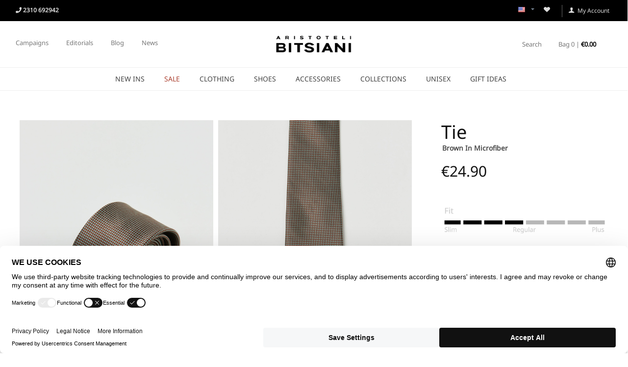

--- FILE ---
content_type: text/html; charset=utf-8
request_url: https://bitsiani.com/accessories/ties/brown-in-microfiber-en-2/
body_size: 26536
content:
<!DOCTYPE html>
<html 
    lang="en"
    dir="ltr"
    class=" "
>
<head>
<title>Brown Tie In Microfiber | Aristoteli Bitsiani</title>
<base href="https://bitsiani.com/" />
<meta http-equiv="Content-Type" content="text/html; charset=utf-8" data-ca-mode="" />
<meta name="viewport" content="initial-scale=1.0, width=device-width" />
<meta name="description" content="This Is A Handmade Brown Microfiber Tie In Regular Width." />

<meta name="keywords" content="Brown, Microfiber, Tie, Handmade, Accessories, Men Accessories, Menswear, Btsn, Bitsiani, Aristoteli Bitsiani" />
<meta name="format-detection" content="telephone=no">

            <link rel="canonical" href="https://bitsiani.com/accessories/ties/brown-in-microfiber-en-2/" />
            
    <link title="English" dir="ltr" type="text/html" rel="alternate" hreflang="x-default" href="https://bitsiani.com/accessories/ties/brown-in-microfiber-en-2/" />
    <link title="English" dir="ltr" type="text/html" rel="alternate" hreflang="en" href="https://bitsiani.com/accessories/ties/brown-in-microfiber-en-2/" />
    <link title="Ελληνικά" dir="ltr" type="text/html" rel="alternate" hreflang="el" href="https://bitsiani.com/el/aksesoyar/grabates/kafe-apo-mikrofimpra/" />

    <!-- Inline script moved to the bottom of the page -->
    <meta name="facebook-domain-verification" content="3brnsq78js7bicdzkhah96tqp2brt1" /> 
    <link href="https://bitsiani.com/images/logos/1/bitsiani-fav.ico" rel="shortcut icon" type="image/vnd.microsoft.icon" />

<link rel="preload" crossorigin="anonymous" as="" href="" />
<link type="text/css" rel="stylesheet" href="https://bitsiani.com/var/cache/misc/assets/design/themes/vanilla/css/standalone.5f296e8b7f2f026432f78fb3a23217f11765569791.css?1765569791" /><script data-no-defer>
    
    window.dataLayer = window.dataLayer || [];
    function gtag(){dataLayer.push(arguments);}
    gtag('consent', 'default', {
        'ad_storage': 'denied',
        'analytics_storage': 'denied',
        'functionality_storage': 'denied',
        'personalization_storage': 'denied',
        'security_storage': 'granted'
    });
    
</script>

<!-- Google Tag Manager -->
<script data-no-defer>
    
    (function(w,d,s,l,i){w[l]=w[l]||[];w[l].push({'gtm.start':
    new Date().getTime(),event:'gtm.js'});var f=d.getElementsByTagName(s)[0],
            j=d.createElement(s),dl=l!='dataLayer'?'&l='+l:'';j.async=true;j.src=
            'https://www.googletagmanager.com/gtm.js?id='+i+dl;f.parentNode.insertBefore(j,f);
    
            })(window,document,'script','dataLayer','GTM-K2GV8N9');
</script>
<!-- End Google Tag Manager -->



<!-- Inline script moved to the bottom of the page -->
    

<!-- Inline script moved to the bottom of the page -->
</head>

<body>
    <div id="tygh_settings" class="hidden" data-ca-current-location="https://bitsiani.com" data-ca-area="C" ></div>
    <noscript><iframe src="//www.googletagmanager.com/ns.html?id=GTM-K2GV8N9"
height="0" width="0" style="display:none;visibility:hidden"></iframe></noscript>        
        <div class="ty-tygh  " data-ca-element="mainContainer" id="tygh_container">

        <div id="ajax_overlay" class="ty-ajax-overlay"></div>
<div id="ajax_loading_box" class="ty-ajax-loading-box"></div>
        <div class="cm-notification-container notification-container">
</div>
        <div class="ty-helper-container "
                    id="tygh_main_container">
                                             
<div class="tygh-top-panel clearfix">
                <div class="container-fluid  top-grid">
                                                
            <div class="row-fluid">                        <div class="span12  top-bar-black hidden-phone" >
                                    <div class="row-fluid">                        <div class="span6  " >
                                    <div class=" ty-float-left">
                <div class="ty-wysiwyg-content"  data-ca-live-editor-object-id="0" data-ca-live-editor-object-type=""><p>
<a href="tel:+302310 692942 " title="+30 2310 692942">
<i class="fa fa-phone"></i>
<strong>2310 692942</strong> 
</a>
</p></div>
                    </div>
                            </div>
                                                
                                    <div class="span6  " >
                                    <div class="top-wishlist-icon ty-float-right">
                <div class="ty-wysiwyg-content"  data-ca-live-editor-object-id="0" data-ca-live-editor-object-type=""><p><a href="/?dispatch=wishlist.view" class="whislist-icon--icon"><i class="ty-icon-heart"></i></a> 
<a class="ty-account-info__title left-hr" href="/?dispatch=auth.login_form">
        <i class="ty-icon-user"></i>&nbsp;
        <span class="ty-account-info__title-txt">My Account</span>
    </a>
</p></div>
                    </div><div class=" ty-float-right">
                <div id="languages_1">
                                            <div class="ty-select-wrapper"><a class="ty-select-block__a cm-combination " data-ca-toggle="dropdown" id="sw_select_en_wrap_language_696ce31cd5a44">
                    <span class="ty-icon ty-flag ty-select-block__a-flag ty-flag-us" ></span>
                <span class="ty-select-block__a-item hidden-phone hidden-tablet">English</span>
        <span class="ty-icon ty-icon-down-micro ty-select-block__arrow" ></span>
    </a>

    <div id="select_en_wrap_language_696ce31cd5a44" class="ty-select-block cm-popup-box hidden">
        <ul class="cm-select-list ty-select-block__list ty-flags">
                            <li class="ty-select-block__list-item">
                    <a rel="nofollow" href="https://bitsiani.com/accessories/ties/brown-in-microfiber-en-2/" class="ty-select-block__list-a is-active  " data-ca-country-code="us" data-ca-name="en"
                                           >
                                            <span class="ty-icon ty-flag ty-flag-us" ></span>
                                        English                    </a>
                </li>
                            <li class="ty-select-block__list-item">
                    <a rel="nofollow" href="https://bitsiani.com/el/aksesoyar/grabates/kafe-apo-mikrofimpra/" class="ty-select-block__list-a   " data-ca-country-code="gr" data-ca-name="el"
                                           >
                                            <span class="ty-icon ty-flag ty-flag-gr" ></span>
                                        Ελληνικά                    </a>
                </li>
                    </ul>
    </div>
</div>
    <!--languages_1--></div>

                    </div>
                            </div>
        </div>
                            </div>
        </div>                                        
            <div class="row-fluid">                        <div class="span12  top-main-menu hidden-phone" >
                                    <div class="row-fluid">                        <div class="span5  top-menu-grid hidden-phone" >
                                    <div class="hidden-phone ty-float-left">
                    

        <div class="ty-text-links-wrapper">
        <span id="sw_text_links_162" class="ty-text-links-btn cm-combination visible-phone">
            <span class="ty-icon ty-icon-short-list" ></span>
            <span class="ty-icon ty-icon-down-micro ty-text-links-btn__arrow" ></span>
        </span>
    
        <ul id="text_links_162" class="ty-text-links  cm-popup-box ty-text-links_show_inline"><li class="ty-text-links__item ty-level-0  ty-text-links__subitems ty-text-links__item--inline"><a class="ty-text-links__a ty-text-links__a--level-0  ty-text-links__a--subitems ty-text-links__a--inline" href="https://bitsiani.com/campaigns/">Campaigns</a>    

    
        <ul  class="ty-text-links "><li class="ty-text-links__item ty-level-1  ty-text-links__item--submenu"><a class="ty-text-links__a ty-text-links__a--level-1  ty-text-links__a--submenu" href="https://bitsiani.com/campaigns/among-the-many-one/">AMONG THE MANY, ONE</a></li><li class="ty-text-links__item ty-level-1  ty-text-links__item--submenu"><a class="ty-text-links__a ty-text-links__a--level-1  ty-text-links__a--submenu" href="https://bitsiani.com/campaigns/ball-out/">BALL OUT</a></li><li class="ty-text-links__item ty-level-1  ty-text-links__item--submenu"><a class="ty-text-links__a ty-text-links__a--level-1  ty-text-links__a--submenu" href="https://bitsiani.com/campaigns/breathe/">BREATHE</a></li><li class="ty-text-links__item ty-level-1  ty-text-links__item--submenu"><a class="ty-text-links__a ty-text-links__a--level-1  ty-text-links__a--submenu" href="https://bitsiani.com/campaigns/california/">CALIFORNIA</a></li><li class="ty-text-links__item ty-level-1  ty-text-links__item--submenu"><a class="ty-text-links__a ty-text-links__a--level-1  ty-text-links__a--submenu" href="https://bitsiani.com/campaigns/desk-no-82/">DESK No 82</a></li><li class="ty-text-links__item ty-level-1  ty-text-links__item--submenu"><a class="ty-text-links__a ty-text-links__a--level-1  ty-text-links__a--submenu" href="https://bitsiani.com/campaigns/dont-trash-our-future-recycle/">DON&#039;T TRASH OUR FUTURE, RECYCLE</a></li><li class="ty-text-links__item ty-level-1  ty-text-links__item--submenu"><a class="ty-text-links__a ty-text-links__a--level-1  ty-text-links__a--submenu" href="https://bitsiani.com/campaigns/endless-scenery/">ENDLESS SCENERY</a></li><li class="ty-text-links__item ty-level-1  ty-text-links__item--submenu"><a class="ty-text-links__a ty-text-links__a--level-1  ty-text-links__a--submenu" href="https://bitsiani.com/campaigns/erimos/">ERIMOS</a></li><li class="ty-text-links__item ty-level-1  ty-text-links__item--submenu"><a class="ty-text-links__a ty-text-links__a--level-1  ty-text-links__a--submenu" href="https://bitsiani.com/campaigns/forward/">FORWARD</a></li><li class="ty-text-links__item ty-level-1  ty-text-links__item--submenu"><a class="ty-text-links__a ty-text-links__a--level-1  ty-text-links__a--submenu" href="https://bitsiani.com/campaigns/funk-unwrap/">FUNK UNWRAP</a></li><li class="ty-text-links__item ty-level-1  ty-text-links__item--submenu"><a class="ty-text-links__a ty-text-links__a--level-1  ty-text-links__a--submenu" href="https://bitsiani.com/campaigns/go-off/">GO OFF</a></li><li class="ty-text-links__item ty-level-1  ty-text-links__item--submenu"><a class="ty-text-links__a ty-text-links__a--level-1  ty-text-links__a--submenu" href="https://bitsiani.com/campaigns/guaperia/">GUAPERIA </a></li><li class="ty-text-links__item ty-level-1  ty-text-links__item--submenu"><a class="ty-text-links__a ty-text-links__a--level-1  ty-text-links__a--submenu" href="https://bitsiani.com/campaigns/healing-echoes/">HEALING ECHOES</a></li><li class="ty-text-links__item ty-level-1  ty-text-links__item--submenu"><a class="ty-text-links__a ty-text-links__a--level-1  ty-text-links__a--submenu" href="https://bitsiani.com/campaigns/heritage/">HERITAGE</a></li><li class="ty-text-links__item ty-level-1  ty-text-links__item--submenu"><a class="ty-text-links__a ty-text-links__a--level-1  ty-text-links__a--submenu" href="https://bitsiani.com/campaigns/higher/">HIGHER</a></li><li class="ty-text-links__item ty-level-1  ty-text-links__item--submenu"><a class="ty-text-links__a ty-text-links__a--level-1  ty-text-links__a--submenu" href="https://bitsiani.com/campaigns/highway-blues/">HIGHWAY BLUES</a></li><li class="ty-text-links__item ty-level-1  ty-text-links__item--submenu"><a class="ty-text-links__a ty-text-links__a--level-1  ty-text-links__a--submenu" href="https://bitsiani.com/campaigns/hymn/">HYMN</a></li><li class="ty-text-links__item ty-level-1  ty-text-links__item--submenu"><a class="ty-text-links__a ty-text-links__a--level-1  ty-text-links__a--submenu" href="https://bitsiani.com/campaigns/lultima-notte/">L&#039;ULTIMA NOTTE</a></li><li class="ty-text-links__item ty-level-1  ty-text-links__item--submenu"><a class="ty-text-links__a ty-text-links__a--level-1  ty-text-links__a--submenu" href="https://bitsiani.com/campaigns/la-lueur/">LA LUEUR</a></li><li class="ty-text-links__item ty-level-1  ty-text-links__item--submenu"><a class="ty-text-links__a ty-text-links__a--level-1  ty-text-links__a--submenu" href="https://bitsiani.com/campaigns/nyasa/">NYASA</a></li><li class="ty-text-links__item ty-level-1  ty-text-links__item--submenu"><a class="ty-text-links__a ty-text-links__a--level-1  ty-text-links__a--submenu" href="https://bitsiani.com/campaigns/panarea/">PANAREA</a></li><li class="ty-text-links__item ty-level-1  ty-text-links__item--submenu"><a class="ty-text-links__a ty-text-links__a--level-1  ty-text-links__a--submenu" href="https://bitsiani.com/campaigns/psychedelia/">PSYCHEDELIA</a></li><li class="ty-text-links__item ty-level-1  ty-text-links__item--submenu"><a class="ty-text-links__a ty-text-links__a--level-1  ty-text-links__a--submenu" href="https://bitsiani.com/campaigns/room-329/">ROOM 329</a></li><li class="ty-text-links__item ty-level-1  ty-text-links__item--submenu"><a class="ty-text-links__a ty-text-links__a--level-1  ty-text-links__a--submenu" href="https://bitsiani.com/campaigns/runaway/">RUN AWAY</a></li><li class="ty-text-links__item ty-level-1  ty-text-links__item--submenu"><a class="ty-text-links__a ty-text-links__a--level-1  ty-text-links__a--submenu" href="https://bitsiani.com/campaigns/saints-of-chaos/">SAINTS OF CHAOS</a></li><li class="ty-text-links__item ty-level-1  ty-text-links__item--submenu"><a class="ty-text-links__a ty-text-links__a--level-1  ty-text-links__a--submenu" href="https://bitsiani.com/campaigns/shadesofhope/">SHADES OF HOPE</a></li><li class="ty-text-links__item ty-level-1  ty-text-links__item--submenu"><a class="ty-text-links__a ty-text-links__a--level-1  ty-text-links__a--submenu" href="https://bitsiani.com/campaigns/she-was-the-ocean-he-was-the-dream/">SHE WAS THE OCEAN - HE WAS THE DREAM</a></li><li class="ty-text-links__item ty-level-1  ty-text-links__item--submenu"><a class="ty-text-links__a ty-text-links__a--level-1  ty-text-links__a--submenu" href="https://bitsiani.com/campaigns/sons-of-the-ocean/">SONS OF THE OCEAN</a></li><li class="ty-text-links__item ty-level-1  ty-text-links__item--submenu"><a class="ty-text-links__a ty-text-links__a--level-1  ty-text-links__a--submenu" href="https://bitsiani.com/campaigns/starwalker/">STARWALKER</a></li><li class="ty-text-links__item ty-level-1  ty-text-links__item--submenu"><a class="ty-text-links__a ty-text-links__a--level-1  ty-text-links__a--submenu" href="https://bitsiani.com/campaigns/the-peddlers/">THE PEDDLERS</a></li><li class="ty-text-links__item ty-level-1  ty-text-links__item--submenu"><a class="ty-text-links__a ty-text-links__a--level-1  ty-text-links__a--submenu" href="https://bitsiani.com/campaigns/tierra/">TIERRA</a></li><li class="ty-text-links__item ty-level-1  ty-text-links__item--submenu"><a class="ty-text-links__a ty-text-links__a--level-1  ty-text-links__a--submenu" href="https://bitsiani.com/campaigns/tama/">TÁMA</a></li><li class="ty-text-links__item ty-level-1  ty-text-links__item--submenu"><a class="ty-text-links__a ty-text-links__a--level-1  ty-text-links__a--submenu" href="https://bitsiani.com/campaigns/unbroken/">UNBROKEN</a></li><li class="ty-text-links__item ty-level-1  ty-text-links__item--submenu"><a class="ty-text-links__a ty-text-links__a--level-1  ty-text-links__a--submenu" href="https://bitsiani.com/campaigns/watch-out/">WATCH OUT</a></li><li class="ty-text-links__item ty-level-1  ty-text-links__item--submenu"><a class="ty-text-links__a ty-text-links__a--level-1  ty-text-links__a--submenu" href="https://bitsiani.com/campaigns/waterstone/">WATERSTONE</a></li><li class="ty-text-links__item ty-level-1  ty-text-links__item--submenu"><a class="ty-text-links__a ty-text-links__a--level-1  ty-text-links__a--submenu" href="https://bitsiani.com/campaigns/theros/">ΘΕΡΟΣ</a></li><li class="ty-text-links__item ty-level-1  ty-text-links__item--submenu"><a class="ty-text-links__a ty-text-links__a--level-1  ty-text-links__a--submenu" href="https://bitsiani.com/campaigns/filoxenia/">ΦILOXENÍA</a></li></ul>

    </li><li class="ty-text-links__item ty-level-0  ty-text-links__subitems ty-text-links__item--inline"><a class="ty-text-links__a ty-text-links__a--level-0  ty-text-links__a--subitems ty-text-links__a--inline" href="https://bitsiani.com/editorials/">Editorials</a>    

    
        <ul  class="ty-text-links "><li class="ty-text-links__item ty-level-1  ty-text-links__item--submenu"><a class="ty-text-links__a ty-text-links__a--level-1  ty-text-links__a--submenu" href="https://bitsiani.com/editorials/formal-attire-project-ss2019/">FORMAL ATTIRE PROJECT</a></li><li class="ty-text-links__item ty-level-1  ty-text-links__item--submenu"><a class="ty-text-links__a ty-text-links__a--level-1  ty-text-links__a--submenu" href="https://bitsiani.com/editorials/formal-attire-project-fw2019-2020/">FORMAL ATTIRE PROJECT</a></li></ul>

    </li><li class="ty-text-links__item ty-level-0  ty-text-links__item--inline"><a class="ty-text-links__a ty-text-links__a--level-0  ty-text-links__a--inline" href="https://bitsiani.com/blog/">Blog</a></li><li class="ty-text-links__item ty-level-0  ty-text-links__item--inline"><a class="ty-text-links__a ty-text-links__a--level-0  ty-text-links__a--inline" href="https://bitsiani.com/news/">News</a></li></ul>

        </div>
    
                    </div>
                            </div>
                                                
                                    <div class="span2  logo-desktop-wrapper" >
                                    <div class="top-logo vanilla-logo ">
                <div class="ty-logo-container">
    
            <a href="https://bitsiani.com/" title="Aristoteli Bitsiani">
        <img class="ty-pict  ty-logo-container__image   cm-image" width="400" height="109" alt="Aristoteli Bitsiani" title="Aristoteli Bitsiani" id="det_img_4051459203" src="https://bitsiani.com/images/logos/1/bitsiani-logo.png" />

    
            </a>
    </div>

                    </div>
                            </div>
                                                
                                    <div class="span5  top-cart-content-grid" >
                                    <div class="top-cart-content hidden-phone ty-float-right">
                
    <div class="ty-minicart" id="cart_status_95">
        <div class="ty-minicart__overlay sd-overlay"></div>

        <div id="sw_dropdown_95" class="ty-minicart__btn">
                            <div class="ty-minicart__count">
                    <span>Bag  0 | </span>
                    <strong>€<span>0.00</span></strong>
                </div>
            
        </div>
        
        <div id="dropdown_95" class="ty-minicart__content">
            <div class="ty-minicart__header">
                <button class="ty-minicart__close"></button>
                <div class="ty-minicart__count">
                        
    <svg xmlns="http://www.w3.org/2000/svg" width="32" height="32" viewBox="0 0 512 512" x="0px" y="0px" xml:space="preserve"><path d="M447.988,139.696c-0.156-2.084-1.9-3.696-3.988-3.696h-72v-20C372,52.036,319.96,0,256,0S140,52.036,140,116v20H68 c-2.088,0-3.832,1.612-3.988,3.696l-28,368c-0.084,1.108,0.296,2.204,1.056,3.02C37.824,511.536,38.888,512,40,512h432 c1.112,0,2.176-0.464,2.932-1.28c0.756-0.816,1.14-1.912,1.056-3.02L447.988,139.696z M172,116c0-46.316,37.68-84,84-84 s84,37.684,84,84v20H172V116z M156,248c-22.06,0-40-17.944-40-40c0-15.964,8-30.348,24-36.66V208c0,8.824,7.18,16,16,16 s16-7.176,16-16v-36.636c16,6.312,24,20.804,24,36.636C196,230.056,178.06,248,156,248z M356,248c-22.06,0-40-17.944-40-40 c0-15.964,8-30.348,24-36.66V208c0,8.824,7.18,16,16,16s16-7.176,16-16v-36.636c16,6.312,24,20.804,24,36.636 C396,230.056,378.06,248,356,248z"/></svg>
    
                    <span>0</span>
                </div>
            </div>

                            <div class="cm-cart-content cm-cart-content-thumb cm-cart-content-delete">
                    <div class="ty-cart-items">
                                                    <div class="ty-cart-items__empty ty-center">Bag is empty</div>
                                            </div>

                    
                                        <div class="cm-cart-buttons ty-cart-content__buttons buttons-container hidden">
                            <a href="https://bitsiani.com/cart/" rel="nofollow" class="ty-btn ty-btn__secondary">View bag</a>
                                                    <a href="https://bitsiani.com/checkout/" rel="nofollow" class="ty-btn ty-btn__primary">Checkout</a>
                                            </div>
                                    </div>
            

            <div id="account_info_95">
                                <ul class="ty-account-info">
                                                                    <li class="ty-account-info__item ty-dropdown-box__item"><a class="ty-account-info__a underlined" href="https://bitsiani.com/orders/" rel="nofollow">My Orders</a></li>
                                            
<li class="ty-account-info__item ty-dropdown-box__item"><a class="ty-account-info__a" href="https://bitsiani.com/wishlist/" rel="nofollow">Wishlist</a></li>                </ul>

                                    <div class="ty-account-info__orders updates-wrapper track-orders" id="track_orders_block_95">
                        <form action="https://bitsiani.com/" method="POST" class="cm-ajax cm-post cm-ajax-full-render" name="track_order_quick">
                            <input type="hidden" name="result_ids" value="track_orders_block_*" />
                            <input type="hidden" name="return_url" value="index.php?sl=en&amp;dispatch=products.view&amp;product_id=31353" />

                            <div class="ty-account-info__orders-txt">Track my order(s)</div>

                            <div class="ty-account-info__orders-input ty-control-group ty-input-append">
                                <label for="track_order_item95" class="cm-required hidden">Track my order(s)</label>
                                <input type="text" size="20" class="ty-input-text cm-hint" id="track_order_item95" name="track_data" value="Order ID/E-mail" />
                                <button title="Go" class="ty-btn-go" type="submit"><i class="ty-btn-go__icon fa fa-chevron-right"></i></button>
<input type="hidden" name="dispatch" value="orders.track_request" />                                                            </div>
                        <input type="hidden" name="security_hash" class="cm-no-hide-input" value="72751f74e64335eb1801ada02fb92018" /></form>
                    <!--track_orders_block_95--></div>
                
                <div class="ty-account-info__buttons buttons-container">
                                            <a href="https://bitsiani.com/login/?return_url=index.php%3Fsl%3Den%26dispatch%3Dproducts.view%26product_id%3D31353" class="ty-btn ty-btn__primary" rel="nofollow">Log in</a>
                        <a href="https://bitsiani.com/profiles-add/" rel="nofollow" class="ty-btn ty-btn__primary">Register</a>
                                    </div>
            <!--account_info_95--></div>
            
            <div class="ty-payment-icons">
                <p>
                    <img src="/images/companies/1/content/bitsiani-payment-01.png"><br>
                    <img src="/images/companies/1/content/bitsiani-courier.png">
                </p>
            </div>
        </div>
    <!--cart_status_95--></div>


                    </div><div class="top-search hidden-phone ty-float-right">
                
<div class="ty-search-block">
    <div class="ty-search-block__overlay sd-overlay"></div>
    
    <form action="https://bitsiani.com/" name="search_form" method="get">
        <input type="hidden" name="subcats" value="Y" />
        <input type="hidden" name="pcode_from_q" value="Y" />
        <input type="hidden" name="pshort" value="Y" />
        <input type="hidden" name="pfull" value="Y" />
        <input type="hidden" name="pname" value="Y" />
        <input type="hidden" name="pkeywords" value="Y" />
        <input type="hidden" name="search_performed" value="Y" />

        

        <input type="text" name="q" value="" id="search_input" title="Search products" placeholder="Search products" class="ty-search-block__input cm-hint" /><button title="" class="ty-search-magnifier" type="submit">                    Search
                            </button>
            <input type="hidden" name="dispatch" value="products.search" />
        

        
    <input type="hidden" name="security_hash" class="cm-no-hide-input" value="72751f74e64335eb1801ada02fb92018" /></form>
</div>

                    </div>
                            </div>
        </div>
                            </div>
        </div>                                        
            <div class="row-fluid">                        <div class="span12  " >
                                    <div class="top-menu ">
                
<div class="ath_mega-menu__main-container ath_mega-menu__main-container--no-limit mm_open_view_full_tree_on_mobile " id="MegaMenu_Main_86"><div class="ath_mega-menu__mobile-opener"><div class="ath_mega-menu__mobile-opener__l1 ath_mega-menu__mobile-opener__l1--openbtn"><a class="ty-menu__item-link" id="MegaMenuOpenBtn_86"><span class="ath_mega-menu__l1__link__svg-icon"><svg xmlns="http://www.w3.org/2000/svg" viewBox="-230 229.5 18 22.5"><path d="M-230 233.8c0-.6.4-1 1-1h16c.5 0 1 .4 1 1s-.4 1-1 1h-16c-.6-.1-1-.5-1-1zm0 6c0-.6.4-1 1-1h16c.5 0 1 .4 1 1s-.4 1-1 1h-16c-.6-.1-1-.5-1-1zm0 6c0-.6.4-1 1-1h16c.5 0 1 .4 1 1s-.4 1-1 1h-16c-.6-.1-1-.5-1-1z"/></svg></span><span>Menu</span></a></div><div id="ath_mm__mob_logo" class="ath_mm__mob-log" style="display: none;"></div><div class="ty-dropdown-box--mm ath_mega-menu__l1_mob__link__svg-icon top-search">
<div class="ty-search-block">
    <div class="ty-search-block__overlay sd-overlay"></div>
    
    <form action="https://bitsiani.com/" name="search_form" method="get">
        <input type="hidden" name="subcats" value="Y" />
        <input type="hidden" name="pcode_from_q" value="Y" />
        <input type="hidden" name="pshort" value="Y" />
        <input type="hidden" name="pfull" value="Y" />
        <input type="hidden" name="pname" value="Y" />
        <input type="hidden" name="pkeywords" value="Y" />
        <input type="hidden" name="search_performed" value="Y" />

        

        <input type="text" name="q" value="" id="search_input96" title="Search products" placeholder="Search products" class="ty-search-block__input cm-hint" /><button title="" class="ty-search-magnifier" type="submit"><svg xmlns="http://www.w3.org/2000/svg" viewBox="0 0 451 451"><path d="M447.05 428l-109.6-109.6c29.4-33.8 47.2-77.9 47.2-126.1C384.65 86.2 298.35 0 192.35 0 86.25 0 .05 86.3.05 192.3s86.3 192.3 192.3 192.3c48.2 0 92.3-17.8 126.1-47.2L428.05 447c2.6 2.6 6.1 4 9.5 4s6.9-1.3 9.5-4c5.2-5.2 5.2-13.8 0-19zM26.95 192.3c0-91.2 74.2-165.3 165.3-165.3 91.2 0 165.3 74.2 165.3 165.3s-74.1 165.4-165.3 165.4c-91.1 0-165.3-74.2-165.3-165.4z"/></svg>
                            </button>
            <input type="hidden" name="dispatch" value="products.search" />
        

        
    <input type="hidden" name="security_hash" class="cm-no-hide-input" value="72751f74e64335eb1801ada02fb92018" /></form>
</div>
</div><div class="ty-dropdown-box--mm"><div id="sw_dropdown_86__300" class=""><a href="/cart" class="ath_mega-menu__l1_mob__link ath_mega-menu__have-count"><span class="ath_mega-menu__l1_mob__link__svg-icon ath_mega-menu__l1__link__ico ath_mega-menu__l1__link__ico--default"><svg xmlns="http://www.w3.org/2000/svg" viewBox="0 0 486.569 486.569"><path d="M146.069 320.369h268.1c30.4 0 55.2-24.8 55.2-55.2v-112.8-.4-.8c0-.2 0-.4-.1-.6 0-.2-.1-.5-.1-.7s-.1-.4-.1-.6c-.1-.2-.1-.4-.2-.7-.1-.2-.1-.4-.2-.6-.1-.2-.1-.4-.2-.6-.1-.2-.2-.4-.3-.7-.1-.2-.2-.4-.3-.5l-.3-.6c-.1-.2-.2-.3-.3-.5-.1-.2-.3-.4-.4-.6-.1-.2-.2-.3-.4-.5-.1-.2-.3-.3-.4-.5s-.3-.3-.4-.5-.3-.3-.4-.4l-.5-.5c-.2-.1-.3-.3-.5-.4-.2-.1-.4-.3-.6-.4-.2-.1-.3-.2-.5-.3s-.4-.2-.6-.4l-.6-.3-.6-.3-.6-.3c-.2-.1-.4-.1-.6-.2-.2-.1-.5-.2-.7-.2s-.4-.1-.5-.1c-.3-.1-.5-.1-.8-.1-.1 0-.2-.1-.4-.1l-339.8-46.9v-47.4c0-.5 0-1-.1-1.4 0-.1 0-.2-.1-.4 0-.3-.1-.6-.1-.9-.1-.3-.1-.5-.2-.8 0-.2-.1-.3-.1-.5l-.3-.9c0-.1-.1-.3-.1-.4-.1-.3-.2-.5-.4-.8-.1-.1-.1-.3-.2-.4-.1-.2-.2-.4-.4-.6-.1-.2-.2-.3-.3-.5s-.2-.3-.3-.5-.3-.4-.4-.6l-.3-.3-.6-.6-.3-.3c-.2-.2-.4-.4-.7-.6-.1-.1-.3-.2-.4-.3-.2-.2-.4-.3-.6-.5-.3-.2-.6-.4-.8-.5-.1-.1-.2-.1-.3-.2-.4-.2-.9-.4-1.3-.6l-73.7-31c-6.9-2.9-14.8.3-17.7 7.2s.3 14.8 7.2 17.7l65.4 27.6v295.8c0 28 21 51.2 48.1 54.7-4.9 8.2-7.8 17.8-7.8 28 0 30.1 24.5 54.5 54.5 54.5s54.5-24.5 54.5-54.5c0-10-2.7-19.5-7.5-27.5h121.4c-4.8 8.1-7.5 17.5-7.5 27.5 0 30.1 24.5 54.5 54.5 54.5s54.5-24.5 54.5-54.5-24.5-54.5-54.5-54.5h-255c-15.6 0-28.2-12.7-28.2-28.2v-36.6c8.2 4.8 17.9 7.6 28.2 7.6zm67.2 111.6c0 15.2-12.4 27.5-27.5 27.5s-27.5-12.4-27.5-27.5 12.4-27.5 27.5-27.5 27.5 12.3 27.5 27.5zm215.4 0c0 15.2-12.4 27.5-27.5 27.5s-27.5-12.4-27.5-27.5 12.4-27.5 27.5-27.5 27.5 12.3 27.5 27.5zm-14.5-138.6h-268.1c-15.6 0-28.2-12.7-28.2-28.2v-145.9l324.5 44.7v101.1c0 15.7-12.7 28.3-28.2 28.3z"/></svg></span><span class="ath_mega-menu__l1_mob__link__counter ath_mega-menu__l1__link__counter--base" id="cart_status_icon_86l1_mob300">0<!--cart_status_icon_86l1_mob300--></span></a></div></div></div><div class="ath_mega-menu-wrapper" id="MegaMenu_86"><ul class="ath_mega-menu ath_mega-menu--default"><li class="mm1 ath_mega-menu__l1 ath_mega-menu__l1--logo  ath_mega-menu__l1--drop-down-N sticky-menu-logo hidden-phone  cat_column  th_hide-on-desctop"><div id="ath_mm__desk_logo" class="ath_mm__desk-logo"><a href="https://bitsiani.com/" id="ath_mm__main_logo" class="ath_mega-menu____link ath_mega-menu__l1--logo" style=min-width:400px><img class="ty-pict  ath_mega-menu__l1__icon ath_mega-menu__l1_link__logo   cm-image" alt="Aristoteli Bitsiani" title="Aristoteli Bitsiani" width="400" height="109" src="https://bitsiani.com/images/logos/1/bitsiani-logo.png" />

</a></div><!-- Inline script moved to the bottom of the page --></li><li class="mm1 ath_mega-menu__l1 ath_mega-menu__l1--default  ath_mega-menu__l1--drop-down-Y margin-right-logo-fixes hidden-phone  hidden-tablet columns "><a href="https://bitsiani.com/new-ins/" class="ath_mega-menu__l1__link"><span class="ath_mega-menu__name__link">NEW INS</span><i class="ty-icon-right-open ath_mega-menu-have-child--icon"></i></a><div class="ath_mega-menu__dd-wrapper-l2 ath_mega-menu__dd-wrapper-l2--columns grid-list"><div class="ath_mega-menu__back">Back</div><ul class="container ath_mega-menu__l2-items"><li class="mm2 ath_mega-menu__l2 ath_mega-menu__l2-- th_mm-column2 span3 text-bold"><a href="https://bitsiani.com/new-ins/" class="ath_mega-menu__l2__link ath_mega-menu__l2__link--title">ALL New Ins</a><ul class="ath_mega-menu__l3-tems"><li class="mm3 ath_mega-menu__l3"><a href="https://bitsiani.com/new-ins/fall-winter-shop/" class="ath_mega-menu__l3__link">Fall/Winter Shop</a></li><li class="mm3 ath_mega-menu__l3"><a href="https://bitsiani.com/new-ins/expected-soon/" class="ath_mega-menu__l3__link">Expected Soon</a></li></ul></li><li class="mm2 ath_mega-menu__l2 ath_mega-menu__l2--wysiwyg th_mm-column2 span8 banner-area"><a href="?dispatch=categories.view&amp;category_id=39" class="ty-banner-url"><h2>NEW INS</h2><p><img src="https://bitsiani.com/images/Sexy%20Menu/AristoteliBitsiani_Fall2025.jpg?1759912919015"></p></a></li></ul></div></li><li class="mm1 ath_mega-menu__l1 ath_mega-menu__l1--default  ath_mega-menu__l1--drop-down-Y sale-color hidden-phone  hidden-tablet columns "><a href="https://bitsiani.com/sales/" class="ath_mega-menu__l1__link"><span class="ath_mega-menu__name__link">SALE</span><i class="ty-icon-right-open ath_mega-menu-have-child--icon"></i></a><div class="ath_mega-menu__dd-wrapper-l2 ath_mega-menu__dd-wrapper-l2--columns grid-list"><div class="ath_mega-menu__back">Back</div><ul class="container ath_mega-menu__l2-items"><li class="mm2 ath_mega-menu__l2 ath_mega-menu__l2-- th_mm-column4 span3 text-bold"><a href="https://bitsiani.com/sales/" class="ath_mega-menu__l2__link ath_mega-menu__l2__link--title">ALL Sale</a><ul class="ath_mega-menu__l3-tems"><li class="mm3 ath_mega-menu__l3"><a href="https://bitsiani.com/sales/season-53-10/" class="ath_mega-menu__l3__link">Season 53 - Sale 10%</a></li></ul></li><li class="mm2 ath_mega-menu__l2 ath_mega-menu__l2--wysiwyg th_mm-column4 span3 banner-area"><a href="?dispatch=products.view&amp;product_id=34117" class="ty-banner-url"><h2>-30%</h2><p><img src="https://bitsiani.com/images/Sexy%20Menu/81-1017-052-004_001_m3xy-m4.jpg?1767043046796"></p></a></li><li class="mm2 ath_mega-menu__l2 ath_mega-menu__l2--wysiwyg th_mm-column4 span3 banner-area"><a href="?dispatch=products.view&amp;product_id=32727" class="ty-banner-url"><h2>-30%</h2><p><img src="https://bitsiani.com/images/Sexy%20Menu/91-2105-851-005_001.jpg?1767043075210"></p></a></li><li class="mm2 ath_mega-menu__l2 ath_mega-menu__l2--wysiwyg th_mm-column4 span3 banner-area"><a href="?dispatch=products.view&amp;product_id= 32002" class="ty-banner-url"><h2>-30%</h2><p><img src="https://bitsiani.com/images/Sexy%20Menu/81-5132-051-004_009.jpg?1767043104120"></p></a></li></ul></div></li><li class="mm1 ath_mega-menu__l1 ath_mega-menu__l1--default  ath_mega-menu__l1--drop-down-Y  hidden-phone  hidden-tablet columns "><a href="https://bitsiani.com/clothing/" class="ath_mega-menu__l1__link"><span class="ath_mega-menu__name__link">CLOTHING</span><i class="ty-icon-right-open ath_mega-menu-have-child--icon"></i></a><div class="ath_mega-menu__dd-wrapper-l2 ath_mega-menu__dd-wrapper-l2--columns grid-list"><div class="ath_mega-menu__back">Back</div><ul class="container ath_mega-menu__l2-items"><li class="mm2 ath_mega-menu__l2 ath_mega-menu__l2-- th_mm-column4 span3 text-bold"><a href="https://bitsiani.com/clothing/" class="ath_mega-menu__l2__link ath_mega-menu__l2__link--title">ALL Clothing</a><ul class="ath_mega-menu__l3-tems"><li class="mm3 ath_mega-menu__l3"><a href="https://bitsiani.com/clothing/co-ord-sets/" class="ath_mega-menu__l3__link">Co-Ord Sets</a></li><li class="mm3 ath_mega-menu__l3"><a href="https://bitsiani.com/clothing/coats/" class="ath_mega-menu__l3__link">Coats</a></li><li class="mm3 ath_mega-menu__l3"><a href="https://bitsiani.com/clothing/hoodies-and-sweatshirts/" class="ath_mega-menu__l3__link">Hoodies &amp; Sweatshirts</a></li><li class="mm3 ath_mega-menu__l3"><a href="https://bitsiani.com/clothing/jackets/" class="ath_mega-menu__l3__link">Jackets</a></li><li class="mm3 ath_mega-menu__l3"><a href="https://bitsiani.com/clothing/jeans/" class="ath_mega-menu__l3__link">Jeans</a></li><li class="mm3 ath_mega-menu__l3"><a href="https://bitsiani.com/clothing/joggers/" class="ath_mega-menu__l3__link">Joggers</a></li><li class="mm3 ath_mega-menu__l3"><a href="https://bitsiani.com/clothing/jumpers-and-cardigans/" class="ath_mega-menu__l3__link">Jumpers &amp; Cardigans</a></li><li class="mm3 ath_mega-menu__l3"><a href="https://bitsiani.com/clothing/kimono-and-capes/" class="ath_mega-menu__l3__link">Kimono &amp; Capes</a></li><li class="mm3 ath_mega-menu__l3"><a href="https://bitsiani.com/clothing/overalls/" class="ath_mega-menu__l3__link">Overalls</a></li><li class="mm3 ath_mega-menu__l3"><a href="https://bitsiani.com/clothing/shirts/" class="ath_mega-menu__l3__link">Shirts</a></li><li class="mm3 ath_mega-menu__l3"><a href="https://bitsiani.com/clothing/shorts/" class="ath_mega-menu__l3__link">Shorts</a></li><li class="mm3 ath_mega-menu__l3"><a href="https://bitsiani.com/clothing/suits-and-blazers/" class="ath_mega-menu__l3__link">Suits &amp; Blazers</a></li><li class="mm3 ath_mega-menu__l3"><a href="https://bitsiani.com/clothing/swimwear/" class="ath_mega-menu__l3__link">Swimwear</a></li><li class="mm3 ath_mega-menu__l3"><a href="https://bitsiani.com/clothing/t-shirts-and-polo-shirts/" class="ath_mega-menu__l3__link">T-shirts &amp; Polo Shirts</a></li><li class="mm3 ath_mega-menu__l3"><a href="https://bitsiani.com/clothing/trousers/" class="ath_mega-menu__l3__link">Trousers</a></li><li class="mm3 ath_mega-menu__l3"><a href="https://bitsiani.com/clothing/waistcoats/" class="ath_mega-menu__l3__link">Waistcoats</a></li></ul></li><li class="mm2 ath_mega-menu__l2 ath_mega-menu__l2--wysiwyg th_mm-column4 span3 banner-area"><a href="?dispatch=categories.view&amp;category_id=29" class="ty-banner-url"><h2>SUITS</h2><p><img src="https://bitsiani.com/images/Sexy%20Menu/81-6213-053-002_010.jpg?1767043703972"></p></a></li><li class="mm2 ath_mega-menu__l2 ath_mega-menu__l2--wysiwyg th_mm-column4 span3 banner-area"><a href="/?dispatch=categories.view&amp;category_id=6" class="ty-banner-url"><h2>TROUSERS</h2><p><img src="https://bitsiani.com/images/Sexy%20Menu/81-1209-053-210_001.jpg?1767043728487"></p></a></li><li class="mm2 ath_mega-menu__l2 ath_mega-menu__l2--wysiwyg th_mm-column4 span3 banner-area"><a href="/?dispatch=categories.view&amp;category_id=31" class="ty-banner-url"><h2>T-SHIRTS</h2><p><img src="https://bitsiani.com/images/Sexy%20Menu/81-2435-053-001_001.jpg?1767043752290"></p></a></li></ul></div></li><li class="mm1 ath_mega-menu__l1 ath_mega-menu__l1--default  ath_mega-menu__l1--drop-down-Y  hidden-phone  hidden-tablet columns "><a href="https://bitsiani.com/shoes/" class="ath_mega-menu__l1__link"><span class="ath_mega-menu__name__link">SHOES</span><i class="ty-icon-right-open ath_mega-menu-have-child--icon"></i></a><div class="ath_mega-menu__dd-wrapper-l2 ath_mega-menu__dd-wrapper-l2--columns grid-list"><div class="ath_mega-menu__back">Back</div><ul class="container ath_mega-menu__l2-items"><li class="mm2 ath_mega-menu__l2 ath_mega-menu__l2-- th_mm-column4 span3 text-bold"><a href="https://bitsiani.com/shoes/" class="ath_mega-menu__l2__link ath_mega-menu__l2__link--title">ALL Shoes</a><ul class="ath_mega-menu__l3-tems"><li class="mm3 ath_mega-menu__l3"><a href="https://bitsiani.com/shoes/espadrilles/" class="ath_mega-menu__l3__link">Espadrilles</a></li><li class="mm3 ath_mega-menu__l3"><a href="https://bitsiani.com/shoes/loafers/" class="ath_mega-menu__l3__link">Loafers</a></li><li class="mm3 ath_mega-menu__l3"><a href="https://bitsiani.com/shoes/sandals-and-slippers/" class="ath_mega-menu__l3__link">Sandals &amp; Slippers</a></li></ul></li><li class="mm2 ath_mega-menu__l2 ath_mega-menu__l2--wysiwyg th_mm-column4 span3 banner-area"><a href="/?dispatch=categories.view&amp;category_id=25" class="ty-banner-url"><h2>LOAFERS</h2><p><img src="https://bitsiani.com/images/companies/1/menu/91-3104-948-005_001.jpg?1688995114702"></p></a></li><li class="mm2 ath_mega-menu__l2 ath_mega-menu__l2--wysiwyg th_mm-column4 span3 banner-area"><a href="/?dispatch=categories.view&amp;category_id=113" class="ty-banner-url"><h2>ESPADRILLES</h2><p><img src="https://bitsiani.com/images/companies/1/menu/91-3106-948-019_004.jpg?1692184775694"></p></a></li><li class="mm2 ath_mega-menu__l2 ath_mega-menu__l2--wysiwyg th_mm-column4 span3 banner-area"><a href="/?dispatch=categories.view&amp;category_id=113" class="ty-banner-url"><h2>ESPADRILLES</h2><p><img src="https://bitsiani.com/images/companies/1/menu/91-3107-948-063_005.jpg?1692184872072"></p></a></li></ul></div></li><li class="mm1 ath_mega-menu__l1 ath_mega-menu__l1--default  ath_mega-menu__l1--drop-down-Y  hidden-phone  hidden-tablet columns "><a href="https://bitsiani.com/accessories/" class="ath_mega-menu__l1__link"><span class="ath_mega-menu__name__link">ACCESSORIES</span><i class="ty-icon-right-open ath_mega-menu-have-child--icon"></i></a><div class="ath_mega-menu__dd-wrapper-l2 ath_mega-menu__dd-wrapper-l2--columns grid-list"><div class="ath_mega-menu__back">Back</div><ul class="container ath_mega-menu__l2-items"><li class="mm2 ath_mega-menu__l2 ath_mega-menu__l2-- th_mm-column4 span3 text-bold"><a href="https://bitsiani.com/accessories/" class="ath_mega-menu__l2__link ath_mega-menu__l2__link--title">ALL Accessories</a><ul class="ath_mega-menu__l3-tems"><li class="mm3 ath_mega-menu__l3"><a href="https://bitsiani.com/accessories/bags/" class="ath_mega-menu__l3__link">Bags</a></li><li class="mm3 ath_mega-menu__l3"><a href="https://bitsiani.com/accessories/beanies/" class="ath_mega-menu__l3__link">Beanies</a></li><li class="mm3 ath_mega-menu__l3"><a href="https://bitsiani.com/accessories/belts/" class="ath_mega-menu__l3__link">Belts</a></li><li class="mm3 ath_mega-menu__l3"><a href="https://bitsiani.com/accessories/bowties/" class="ath_mega-menu__l3__link">Bowties</a></li><li class="mm3 ath_mega-menu__l3"><a href="https://bitsiani.com/accessories/caps-and-hats/" class="ath_mega-menu__l3__link">Caps &amp; Hats</a></li><li class="mm3 ath_mega-menu__l3"><a href="https://bitsiani.com/accessories/gloves/" class="ath_mega-menu__l3__link">Gloves</a></li><li class="mm3 ath_mega-menu__l3"><a href="https://bitsiani.com/accessories/jewellery-en/" class="ath_mega-menu__l3__link">Jewellery</a></li><li class="mm3 ath_mega-menu__l3"><a href="https://bitsiani.com/accessories/pocket-squares/" class="ath_mega-menu__l3__link">Pocket Squares</a></li><li class="mm3 ath_mega-menu__l3"><a href="https://bitsiani.com/accessories/scarves/" class="ath_mega-menu__l3__link">Scarves</a></li><li class="mm3 ath_mega-menu__l3"><a href="https://bitsiani.com/accessories/socks/" class="ath_mega-menu__l3__link">Socks</a></li><li class="mm3 ath_mega-menu__l3"><a href="https://bitsiani.com/accessories/straps/" class="ath_mega-menu__l3__link">Straps</a></li><li class="mm3 ath_mega-menu__l3"><a href="https://bitsiani.com/accessories/ties/" class="ath_mega-menu__l3__link">Ties</a></li><li class="mm3 ath_mega-menu__l3"><a href="https://bitsiani.com/accessories/posters/" class="ath_mega-menu__l3__link">Posters</a></li><li class="mm3 ath_mega-menu__l3"><a href="https://bitsiani.com/accessories/stickers/" class="ath_mega-menu__l3__link">Stickers</a></li></ul></li><li class="mm2 ath_mega-menu__l2 ath_mega-menu__l2--wysiwyg th_mm-column4 span3 banner-area"><a href="/?dispatch=categories.view&amp;category_id=12" class="ty-banner-url"><h2>HATS</h2><p><img src="https://bitsiani.com/images/companies/1/menu/Untitled%20Capture0552.jpg?1700209343869"></p></a></li><li class="mm2 ath_mega-menu__l2 ath_mega-menu__l2--wysiwyg th_mm-column4 span3 banner-area"><a href="/?dispatch=categories.view&amp;category_id=20" class="ty-banner-url"><h2>SOCKS</h2><p><img src="https://bitsiani.com/images/companies/1/menu/91-1006-946-504_001.jpg?1681374146137"></p></a></li><li class="mm2 ath_mega-menu__l2 ath_mega-menu__l2--wysiwyg th_mm-column4 span3 banner-area"><a href="/?dispatch=categories.view&amp;category_id=89" class="ty-banner-url"><h2>JEWELLERY</h2><p><img src="https://bitsiani.com/images/companies/1/menu/91-4002-946-000_005.jpg?1660311318389"></p></a></li></ul></div></li><li class="mm1 ath_mega-menu__l1 ath_mega-menu__l1--default  ath_mega-menu__l1--drop-down-Y  hidden-phone  hidden-tablet columns "><a href="https://bitsiani.com/collections/" class="ath_mega-menu__l1__link"><span class="ath_mega-menu__name__link">COLLECTIONS</span><i class="ty-icon-right-open ath_mega-menu-have-child--icon"></i></a><div class="ath_mega-menu__dd-wrapper-l2 ath_mega-menu__dd-wrapper-l2--columns grid-list"><div class="ath_mega-menu__back">Back</div><ul class="container ath_mega-menu__l2-items"><li class="mm2 ath_mega-menu__l2 ath_mega-menu__l2-- th_mm-column4 span3 text-bold"><a href="https://bitsiani.com/collections/" class="ath_mega-menu__l2__link ath_mega-menu__l2__link--title">ALL Collections</a><ul class="ath_mega-menu__l3-tems"><li class="mm3 ath_mega-menu__l3"><a href="https://bitsiani.com/collections/lultima-notte/" class="ath_mega-menu__l3__link">L&#039;Ultima Notte</a></li><li class="mm3 ath_mega-menu__l3"><a href="https://bitsiani.com/collections/la-lueur/" class="ath_mega-menu__l3__link">La Lueur</a></li><li class="mm3 ath_mega-menu__l3"><a href="https://bitsiani.com/collections/she-was-the-ocean-he-was-the-dream/" class="ath_mega-menu__l3__link">She was the ocean – He was the dream</a></li><li class="mm3 ath_mega-menu__l3"><a href="https://bitsiani.com/collections/among-the-many-one/" class="ath_mega-menu__l3__link">Among the many, one</a></li><li class="mm3 ath_mega-menu__l3"><a href="https://bitsiani.com/collections/winter-pleasures/" class="ath_mega-menu__l3__link">Winter Pleasures</a></li><li class="mm3 ath_mega-menu__l3"><a href="https://bitsiani.com/collections/mark-iomal-x-aristoteli-bitsiani/" class="ath_mega-menu__l3__link">Surf Project</a></li><li class="mm3 ath_mega-menu__l3"><a href="https://bitsiani.com/collections/luis-project/" class="ath_mega-menu__l3__link">Luis Project</a></li></ul></li><li class="mm2 ath_mega-menu__l2 ath_mega-menu__l2--wysiwyg th_mm-column4 span3 banner-area"><a href="/?dispatch=categories.view&amp;category_id=158" class="ty-banner-url"><h2>NOMAD FW25</h2><p><img src="https://bitsiani.com/images/Sexy%20Menu/LaLueur-Extras-01.jpg?1764631778621"></p></a></li><li class="mm2 ath_mega-menu__l2 ath_mega-menu__l2--wysiwyg th_mm-column4 span3 banner-area"><a href="/?dispatch=categories.view&amp;category_id=162" class="ty-banner-url"><h2>FORMAL FW25</h2><p><img src="https://bitsiani.com/images/Sexy%20Menu/L%27ulitma-Notte-Official-04.jpg?1765320791162"></p></a></li><li class="mm2 ath_mega-menu__l2 ath_mega-menu__l2--wysiwyg th_mm-column4 span3 banner-area"><a href="/?dispatch=categories.view&amp;category_id=148" class="ty-banner-url"><h2>FORMAL SS25</h2><p><img src="https://bitsiani.com/images/companies/1/menu/059A9718.jpg?1748328296475"></p></a></li></ul></div></li><li class="mm1 ath_mega-menu__l1 ath_mega-menu__l1--default  ath_mega-menu__l1--drop-down-Y  hidden-phone  hidden-tablet columns "><a href="https://bitsiani.com/unisex/" class="ath_mega-menu__l1__link"><span class="ath_mega-menu__name__link">UNISEX</span><i class="ty-icon-right-open ath_mega-menu-have-child--icon"></i></a><div class="ath_mega-menu__dd-wrapper-l2 ath_mega-menu__dd-wrapper-l2--columns grid-list"><div class="ath_mega-menu__back">Back</div><ul class="container ath_mega-menu__l2-items"><li class="mm2 ath_mega-menu__l2 ath_mega-menu__l2-- th_mm-column2 span3 text-bold"><a href="https://bitsiani.com/unisex/" class="ath_mega-menu__l2__link">ALL Unisex</a></li><li class="mm2 ath_mega-menu__l2 ath_mega-menu__l2--wysiwyg th_mm-column2 span8 banner-area"><a href="?dispatch=categories.view&amp;category_id=104" class="ty-banner-url"><h2>Unisex</h2><p><img src="https://bitsiani.com/images/companies/1/menu/81-8504-049-019_003-2.jpg?1702479980945"></p></a></li></ul></div></li><li class="mm1 ath_mega-menu__l1 ath_mega-menu__l1--default  ath_mega-menu__l1--drop-down-Y  hidden-phone  hidden-tablet columns "><a href="https://bitsiani.com/gifts/" class="ath_mega-menu__l1__link"><span class="ath_mega-menu__name__link">GIFT IDEAS</span><i class="ty-icon-right-open ath_mega-menu-have-child--icon"></i></a><div class="ath_mega-menu__dd-wrapper-l2 ath_mega-menu__dd-wrapper-l2--columns grid-list"><div class="ath_mega-menu__back">Back</div><ul class="container ath_mega-menu__l2-items"><li class="mm2 ath_mega-menu__l2 ath_mega-menu__l2-- th_mm-column2 span3 text-bold"><a href="https://bitsiani.com/gifts/" class="ath_mega-menu__l2__link">ALL Gift Ideas</a></li><li class="mm2 ath_mega-menu__l2 ath_mega-menu__l2--wysiwyg th_mm-column2 span8 banner-area"><a href="/?dispatch=gift_certificates.add" class="ty-banner-url"><h2>GIFT CARD</h2><p><img src="https://bitsiani.com/images/companies/1/Fit%20and%20Cut%20Chart/GiftCard_Menu.jpg?1644934561385"></p></a></li></ul></div></li><li class="mm1 ath_mega-menu__l1 ath_mega-menu__l1--default  ath_mega-menu__l1--drop-down-N margin-right-logo-fixes hidden-phone  hidden-desktop columns "><a href="https://bitsiani.com/new-ins/" class="ath_mega-menu__l1__link"><span class="ath_mega-menu__name__link">NEW INS</span></a></li><li class="mm1 ath_mega-menu__l1 ath_mega-menu__l1--default  ath_mega-menu__l1--drop-down-N sale-color hidden-phone  hidden-desktop columns "><a href="https://bitsiani.com/sales/" class="ath_mega-menu__l1__link"><span class="ath_mega-menu__name__link">SALE</span></a></li><li class="mm1 ath_mega-menu__l1 ath_mega-menu__l1--default  ath_mega-menu__l1--drop-down-N  hidden-phone  hidden-desktop columns "><a href="https://bitsiani.com/clothing/" class="ath_mega-menu__l1__link"><span class="ath_mega-menu__name__link">CLOTHING</span></a></li><li class="mm1 ath_mega-menu__l1 ath_mega-menu__l1--default  ath_mega-menu__l1--drop-down-N  hidden-phone  hidden-desktop columns "><a href="https://bitsiani.com/shoes/" class="ath_mega-menu__l1__link"><span class="ath_mega-menu__name__link">SHOES</span></a></li><li class="mm1 ath_mega-menu__l1 ath_mega-menu__l1--default  ath_mega-menu__l1--drop-down-N  hidden-phone  hidden-desktop columns "><a href="https://bitsiani.com/accessories/" class="ath_mega-menu__l1__link"><span class="ath_mega-menu__name__link">ACCESSORIES</span></a></li><li class="mm1 ath_mega-menu__l1 ath_mega-menu__l1--default  ath_mega-menu__l1--drop-down-N margin-right-logo-fixes hidden-phone  hidden-desktop columns "><a  class="ath_mega-menu__l1__link"><span class="ath_mega-menu__name__link">COLLECTIONS</span></a></li><li class="mm1 ath_mega-menu__l1 ath_mega-menu__l1--default  ath_mega-menu__l1--drop-down-N margin-right-logo-fixes hidden-phone  hidden-desktop columns "><a href="https://bitsiani.com/unisex/" class="ath_mega-menu__l1__link"><span class="ath_mega-menu__name__link">UNISEX</span></a></li><li class="mm1 ath_mega-menu__l1 ath_mega-menu__l1--default  ath_mega-menu__l1--drop-down-N  hidden-phone  hidden-desktop columns "><a href="https://bitsiani.com/gifts/" class="ath_mega-menu__l1__link"><span class="ath_mega-menu__name__link">GIFT IDEAS</span></a></li><li class="mm1 ath_mega-menu__l1 ath_mega-menu__l1--default  ath_mega-menu__l1--drop-down-N  hidden-phone  hidden-desktop cat_column "><a href="https://bitsiani.com/gift-certificates/" class="ath_mega-menu__l1__link"><span class="ath_mega-menu__name__link">GIFT CARD</span></a></li><li class="mm1 ath_mega-menu__l1 ath_mega-menu__l1--cart ath_mega-menu__l1--right ath_mega-menu__l1--drop-down-Y sticky-icons hidden-phone  hidden-tablet list ">

    <div class="ty-minicart" id="cart_status_173">
        <div class="ty-minicart__overlay sd-overlay"></div>

        <div id="sw_dropdown_173" class="ty-minicart__btn">
                            <div class="ty-minicart__count">
                    <span>Bag  0 | </span>
                    <strong>€<span>0.00</span></strong>
                </div>
            
        </div>
        
        <div id="dropdown_173" class="ty-minicart__content">
            <div class="ty-minicart__header">
                <button class="ty-minicart__close"></button>
                <div class="ty-minicart__count">
                        
    <svg xmlns="http://www.w3.org/2000/svg" width="32" height="32" viewBox="0 0 512 512" x="0px" y="0px" xml:space="preserve"><path d="M447.988,139.696c-0.156-2.084-1.9-3.696-3.988-3.696h-72v-20C372,52.036,319.96,0,256,0S140,52.036,140,116v20H68 c-2.088,0-3.832,1.612-3.988,3.696l-28,368c-0.084,1.108,0.296,2.204,1.056,3.02C37.824,511.536,38.888,512,40,512h432 c1.112,0,2.176-0.464,2.932-1.28c0.756-0.816,1.14-1.912,1.056-3.02L447.988,139.696z M172,116c0-46.316,37.68-84,84-84 s84,37.684,84,84v20H172V116z M156,248c-22.06,0-40-17.944-40-40c0-15.964,8-30.348,24-36.66V208c0,8.824,7.18,16,16,16 s16-7.176,16-16v-36.636c16,6.312,24,20.804,24,36.636C196,230.056,178.06,248,156,248z M356,248c-22.06,0-40-17.944-40-40 c0-15.964,8-30.348,24-36.66V208c0,8.824,7.18,16,16,16s16-7.176,16-16v-36.636c16,6.312,24,20.804,24,36.636 C396,230.056,378.06,248,356,248z"/></svg>
    
                    <span>0</span>
                </div>
            </div>

                            <div class="cm-cart-content cm-cart-content-thumb cm-cart-content-delete">
                    <div class="ty-cart-items">
                                                    <div class="ty-cart-items__empty ty-center">Bag is empty</div>
                                            </div>

                    
                                        <div class="cm-cart-buttons ty-cart-content__buttons buttons-container hidden">
                            <a href="https://bitsiani.com/cart/" rel="nofollow" class="ty-btn ty-btn__secondary">View bag</a>
                                                    <a href="https://bitsiani.com/checkout/" rel="nofollow" class="ty-btn ty-btn__primary">Checkout</a>
                                            </div>
                                    </div>
            

            <div id="account_info_173">
                                <ul class="ty-account-info">
                                                                    <li class="ty-account-info__item ty-dropdown-box__item"><a class="ty-account-info__a underlined" href="https://bitsiani.com/orders/" rel="nofollow">My Orders</a></li>
                                            
<li class="ty-account-info__item ty-dropdown-box__item"><a class="ty-account-info__a" href="https://bitsiani.com/wishlist/" rel="nofollow">Wishlist</a></li>                </ul>

                                    <div class="ty-account-info__orders updates-wrapper track-orders" id="track_orders_block_173">
                        <form action="https://bitsiani.com/" method="POST" class="cm-ajax cm-post cm-ajax-full-render" name="track_order_quick">
                            <input type="hidden" name="result_ids" value="track_orders_block_*" />
                            <input type="hidden" name="return_url" value="index.php?sl=en&amp;dispatch=products.view&amp;product_id=23145" />

                            <div class="ty-account-info__orders-txt">Track my order(s)</div>

                            <div class="ty-account-info__orders-input ty-control-group ty-input-append">
                                <label for="track_order_item173" class="cm-required hidden">Track my order(s)</label>
                                <input type="text" size="20" class="ty-input-text cm-hint" id="track_order_item173" name="track_data" value="Order ID/E-mail" />
                                <button title="Go" class="ty-btn-go" type="submit"><i class="ty-btn-go__icon fa fa-chevron-right"></i></button>
<input type="hidden" name="dispatch" value="orders.track_request" />                                                            </div>
                        <input type="hidden" name="security_hash" class="cm-no-hide-input" value="72751f74e64335eb1801ada02fb92018" /></form>
                    <!--track_orders_block_173--></div>
                
                <div class="ty-account-info__buttons buttons-container">
                                            <a href="https://bitsiani.com/login/?return_url=index.php%3Fsl%3Den%26dispatch%3Dproducts.view%26product_id%3D23145" class="ty-btn ty-btn__primary" rel="nofollow">Log in</a>
                        <a href="https://bitsiani.com/profiles-add/" rel="nofollow" class="ty-btn ty-btn__primary">Register</a>
                                    </div>
            <!--account_info_173--></div>
            
            <div class="ty-payment-icons">
                <p>
                    <img src="/images/companies/1/content/bitsiani-payment-01.png"><br>
                    <img src="/images/companies/1/content/bitsiani-courier.png">
                </p>
            </div>
        </div>
    <!--cart_status_173--></div>

</li><li class="mm1 ath_mega-menu__l1 ath_mega-menu__l1--search ath_mega-menu__l1--right ath_mega-menu__l1--drop-down-N sticky-icons hidden-phone  hidden-tablet cat_column  top-search">
<div class="ty-search-block">
    <div class="ty-search-block__overlay sd-overlay"></div>
    
    <form action="https://bitsiani.com/" name="search_form" method="get">
        <input type="hidden" name="subcats" value="Y" />
        <input type="hidden" name="pcode_from_q" value="Y" />
        <input type="hidden" name="pshort" value="Y" />
        <input type="hidden" name="pfull" value="Y" />
        <input type="hidden" name="pname" value="Y" />
        <input type="hidden" name="pkeywords" value="Y" />
        <input type="hidden" name="search_performed" value="Y" />

        

        <input type="text" name="q" value="" id="search_input173" title="Search products" placeholder="Search products" class="ty-search-block__input cm-hint" /><button title="" class="ty-search-magnifier" type="submit">                    Search
                            </button>
            <input type="hidden" name="dispatch" value="products.search" />
        

        
    <input type="hidden" name="security_hash" class="cm-no-hide-input" value="72751f74e64335eb1801ada02fb92018" /></form>
</div>
</li><li class="mm1 ath_mega-menu__l1 ath_mega-menu__l1--default  ath_mega-menu__l1--drop-down-Y   hidden-tablet hidden-desktop cat_column "><a href="https://bitsiani.com/new-ins/" class="ath_mega-menu__l1__link"><span class="ath_mega-menu__name__link">New Ins</span><i class="ty-icon-right-open ath_mega-menu-have-child--icon"></i></a><div class="ath_mega-menu__dd-wrapper-l2 ath_mega-menu__dd-wrapper-l2--columns"><div class="ath_mega-menu__back">New Ins</div><ul class="ath_mega-menu__l2-items ath_mega-menu__l2-items--cat"><li class="mm2 ath_mega-menu__l2 ath_mega-menu__l2--category ath_mega-menu__l2--1   hidden-tablet hidden-desktop ath_mega-menu__l2--no-img"><div class="ath_mega-menu__l2__wrapper"><div class="ath_mega-menu__l2__link--title__wrap"><a href="https://bitsiani.com/new-ins/" class="ath_mega-menu__l2__link">All New Ins</a></div></div></li><li class="mm2 ath_mega-menu__l2 ath_mega-menu__l2--category ath_mega-menu__l2--1   ath_mega-menu__l2--no-img"><div class="ath_mega-menu__l2__wrapper"><div class="ath_mega-menu__l2__link--title__wrap"><a href="https://bitsiani.com/new-ins/fall-winter-shop/" class="ath_mega-menu__l2__link">Fall/Winter Shop</a></div></div></li><li class="mm2 ath_mega-menu__l2 ath_mega-menu__l2--category ath_mega-menu__l2--1   ath_mega-menu__l2--no-img"><div class="ath_mega-menu__l2__wrapper"><div class="ath_mega-menu__l2__link--title__wrap"><a href="https://bitsiani.com/new-ins/expected-soon/" class="ath_mega-menu__l2__link">Expected Soon</a></div></div></li></ul></div></li><li class="mm1 ath_mega-menu__l1 ath_mega-menu__l1--default  ath_mega-menu__l1--drop-down-Y sale-color  hidden-tablet hidden-desktop cat_column "><a href="https://bitsiani.com/sales/" class="ath_mega-menu__l1__link"><span class="ath_mega-menu__name__link">Sale</span><i class="ty-icon-right-open ath_mega-menu-have-child--icon"></i></a><div class="ath_mega-menu__dd-wrapper-l2 ath_mega-menu__dd-wrapper-l2--columns"><div class="ath_mega-menu__back">Sale</div><ul class="ath_mega-menu__l2-items ath_mega-menu__l2-items--cat"><li class="mm2 ath_mega-menu__l2 ath_mega-menu__l2--category ath_mega-menu__l2--1 sale-color  hidden-tablet hidden-desktop ath_mega-menu__l2--no-img"><div class="ath_mega-menu__l2__wrapper"><div class="ath_mega-menu__l2__link--title__wrap"><a href="https://bitsiani.com/sales/" class="ath_mega-menu__l2__link">All Sale</a></div></div></li><li class="mm2 ath_mega-menu__l2 ath_mega-menu__l2--category ath_mega-menu__l2--1   ath_mega-menu__l2--no-img"><div class="ath_mega-menu__l2__wrapper"><div class="ath_mega-menu__l2__link--title__wrap"><a href="https://bitsiani.com/sales/season-53-10/" class="ath_mega-menu__l2__link">Season 53 - Sale 10%</a></div></div></li></ul></div></li><li class="mm1 ath_mega-menu__l1 ath_mega-menu__l1--default  ath_mega-menu__l1--drop-down-Y   hidden-tablet hidden-desktop cat_column "><a href="https://bitsiani.com/clothing/" class="ath_mega-menu__l1__link"><span class="ath_mega-menu__name__link">Clothing</span><i class="ty-icon-right-open ath_mega-menu-have-child--icon"></i></a><div class="ath_mega-menu__dd-wrapper-l2 ath_mega-menu__dd-wrapper-l2--columns"><div class="ath_mega-menu__back">Clothing</div><ul class="ath_mega-menu__l2-items ath_mega-menu__l2-items--cat"><li class="mm2 ath_mega-menu__l2 ath_mega-menu__l2--category ath_mega-menu__l2--1   hidden-tablet hidden-desktop ath_mega-menu__l2--no-img"><div class="ath_mega-menu__l2__wrapper"><div class="ath_mega-menu__l2__link--title__wrap"><a href="https://bitsiani.com/clothing/" class="ath_mega-menu__l2__link">All Clothing</a></div></div></li><li class="mm2 ath_mega-menu__l2 ath_mega-menu__l2--category ath_mega-menu__l2--1   ath_mega-menu__l2--no-img"><div class="ath_mega-menu__l2__wrapper"><div class="ath_mega-menu__l2__link--title__wrap"><a href="https://bitsiani.com/clothing/co-ord-sets/" class="ath_mega-menu__l2__link">Co-Ord Sets</a></div></div></li><li class="mm2 ath_mega-menu__l2 ath_mega-menu__l2--category ath_mega-menu__l2--1   ath_mega-menu__l2--no-img"><div class="ath_mega-menu__l2__wrapper"><div class="ath_mega-menu__l2__link--title__wrap"><a href="https://bitsiani.com/clothing/coats/" class="ath_mega-menu__l2__link">Coats</a></div></div></li><li class="mm2 ath_mega-menu__l2 ath_mega-menu__l2--category ath_mega-menu__l2--1   ath_mega-menu__l2--no-img"><div class="ath_mega-menu__l2__wrapper"><div class="ath_mega-menu__l2__link--title__wrap"><a href="https://bitsiani.com/clothing/hoodies-and-sweatshirts/" class="ath_mega-menu__l2__link">Hoodies &amp; Sweatshirts</a></div></div></li><li class="mm2 ath_mega-menu__l2 ath_mega-menu__l2--category ath_mega-menu__l2--1   ath_mega-menu__l2--no-img"><div class="ath_mega-menu__l2__wrapper"><div class="ath_mega-menu__l2__link--title__wrap"><a href="https://bitsiani.com/clothing/jackets/" class="ath_mega-menu__l2__link">Jackets</a></div></div></li><li class="mm2 ath_mega-menu__l2 ath_mega-menu__l2--category ath_mega-menu__l2--1   ath_mega-menu__l2--no-img"><div class="ath_mega-menu__l2__wrapper"><div class="ath_mega-menu__l2__link--title__wrap"><a href="https://bitsiani.com/clothing/jeans/" class="ath_mega-menu__l2__link">Jeans</a></div></div></li><li class="mm2 ath_mega-menu__l2 ath_mega-menu__l2--category ath_mega-menu__l2--1   ath_mega-menu__l2--no-img"><div class="ath_mega-menu__l2__wrapper"><div class="ath_mega-menu__l2__link--title__wrap"><a href="https://bitsiani.com/clothing/joggers/" class="ath_mega-menu__l2__link">Joggers</a></div></div></li><li class="mm2 ath_mega-menu__l2 ath_mega-menu__l2--category ath_mega-menu__l2--1   ath_mega-menu__l2--no-img"><div class="ath_mega-menu__l2__wrapper"><div class="ath_mega-menu__l2__link--title__wrap"><a href="https://bitsiani.com/clothing/jumpers-and-cardigans/" class="ath_mega-menu__l2__link">Jumpers &amp; Cardigans</a></div></div></li><li class="mm2 ath_mega-menu__l2 ath_mega-menu__l2--category ath_mega-menu__l2--1   ath_mega-menu__l2--no-img"><div class="ath_mega-menu__l2__wrapper"><div class="ath_mega-menu__l2__link--title__wrap"><a href="https://bitsiani.com/clothing/kimono-and-capes/" class="ath_mega-menu__l2__link">Kimono &amp; Capes</a></div></div></li><li class="mm2 ath_mega-menu__l2 ath_mega-menu__l2--category ath_mega-menu__l2--1   ath_mega-menu__l2--no-img"><div class="ath_mega-menu__l2__wrapper"><div class="ath_mega-menu__l2__link--title__wrap"><a href="https://bitsiani.com/clothing/overalls/" class="ath_mega-menu__l2__link">Overalls</a></div></div></li><li class="mm2 ath_mega-menu__l2 ath_mega-menu__l2--category ath_mega-menu__l2--1   ath_mega-menu__l2--no-img"><div class="ath_mega-menu__l2__wrapper"><div class="ath_mega-menu__l2__link--title__wrap"><a href="https://bitsiani.com/clothing/shirts/" class="ath_mega-menu__l2__link">Shirts</a></div></div></li><li class="mm2 ath_mega-menu__l2 ath_mega-menu__l2--category ath_mega-menu__l2--1   ath_mega-menu__l2--no-img"><div class="ath_mega-menu__l2__wrapper"><div class="ath_mega-menu__l2__link--title__wrap"><a href="https://bitsiani.com/clothing/shorts/" class="ath_mega-menu__l2__link">Shorts</a></div></div></li><li class="mm2 ath_mega-menu__l2 ath_mega-menu__l2--category ath_mega-menu__l2--1   ath_mega-menu__l2--no-img"><div class="ath_mega-menu__l2__wrapper"><div class="ath_mega-menu__l2__link--title__wrap"><a href="https://bitsiani.com/clothing/suits-and-blazers/" class="ath_mega-menu__l2__link">Suits &amp; Blazers</a></div></div></li><li class="mm2 ath_mega-menu__l2 ath_mega-menu__l2--category ath_mega-menu__l2--1   ath_mega-menu__l2--no-img"><div class="ath_mega-menu__l2__wrapper"><div class="ath_mega-menu__l2__link--title__wrap"><a href="https://bitsiani.com/clothing/swimwear/" class="ath_mega-menu__l2__link">Swimwear</a></div></div></li><li class="mm2 ath_mega-menu__l2 ath_mega-menu__l2--category ath_mega-menu__l2--1   ath_mega-menu__l2--no-img"><div class="ath_mega-menu__l2__wrapper"><div class="ath_mega-menu__l2__link--title__wrap"><a href="https://bitsiani.com/clothing/t-shirts-and-polo-shirts/" class="ath_mega-menu__l2__link">T-shirts &amp; Polo Shirts</a></div></div></li><li class="mm2 ath_mega-menu__l2 ath_mega-menu__l2--category ath_mega-menu__l2--1   ath_mega-menu__l2--no-img"><div class="ath_mega-menu__l2__wrapper"><div class="ath_mega-menu__l2__link--title__wrap"><a href="https://bitsiani.com/clothing/trousers/" class="ath_mega-menu__l2__link">Trousers</a></div></div></li><li class="mm2 ath_mega-menu__l2 ath_mega-menu__l2--category ath_mega-menu__l2--1   ath_mega-menu__l2--no-img"><div class="ath_mega-menu__l2__wrapper"><div class="ath_mega-menu__l2__link--title__wrap"><a href="https://bitsiani.com/clothing/waistcoats/" class="ath_mega-menu__l2__link">Waistcoats</a></div></div></li></ul></div></li><li class="mm1 ath_mega-menu__l1 ath_mega-menu__l1--default  ath_mega-menu__l1--drop-down-Y   hidden-tablet hidden-desktop cat_column "><a href="https://bitsiani.com/shoes/" class="ath_mega-menu__l1__link"><span class="ath_mega-menu__name__link">Shoes</span><i class="ty-icon-right-open ath_mega-menu-have-child--icon"></i></a><div class="ath_mega-menu__dd-wrapper-l2 ath_mega-menu__dd-wrapper-l2--columns"><div class="ath_mega-menu__back">Shoes</div><ul class="ath_mega-menu__l2-items ath_mega-menu__l2-items--cat"><li class="mm2 ath_mega-menu__l2 ath_mega-menu__l2--category ath_mega-menu__l2--1   hidden-tablet hidden-desktop ath_mega-menu__l2--no-img"><div class="ath_mega-menu__l2__wrapper"><div class="ath_mega-menu__l2__link--title__wrap"><a href="https://bitsiani.com/shoes/" class="ath_mega-menu__l2__link">All Shoes</a></div></div></li><li class="mm2 ath_mega-menu__l2 ath_mega-menu__l2--category ath_mega-menu__l2--1   ath_mega-menu__l2--no-img"><div class="ath_mega-menu__l2__wrapper"><div class="ath_mega-menu__l2__link--title__wrap"><a href="https://bitsiani.com/shoes/espadrilles/" class="ath_mega-menu__l2__link">Espadrilles</a></div></div></li><li class="mm2 ath_mega-menu__l2 ath_mega-menu__l2--category ath_mega-menu__l2--1   ath_mega-menu__l2--no-img"><div class="ath_mega-menu__l2__wrapper"><div class="ath_mega-menu__l2__link--title__wrap"><a href="https://bitsiani.com/shoes/loafers/" class="ath_mega-menu__l2__link">Loafers</a></div></div></li><li class="mm2 ath_mega-menu__l2 ath_mega-menu__l2--category ath_mega-menu__l2--1   ath_mega-menu__l2--no-img"><div class="ath_mega-menu__l2__wrapper"><div class="ath_mega-menu__l2__link--title__wrap"><a href="https://bitsiani.com/shoes/sandals-and-slippers/" class="ath_mega-menu__l2__link">Sandals &amp; Slippers</a></div></div></li></ul></div></li><li class="mm1 ath_mega-menu__l1 ath_mega-menu__l1--default  ath_mega-menu__l1--drop-down-Y   hidden-tablet hidden-desktop cat_column "><a href="https://bitsiani.com/accessories/" class="ath_mega-menu__l1__link"><span class="ath_mega-menu__name__link">Accessories</span><i class="ty-icon-right-open ath_mega-menu-have-child--icon"></i></a><div class="ath_mega-menu__dd-wrapper-l2 ath_mega-menu__dd-wrapper-l2--columns"><div class="ath_mega-menu__back">Accessories</div><ul class="ath_mega-menu__l2-items ath_mega-menu__l2-items--cat"><li class="mm2 ath_mega-menu__l2 ath_mega-menu__l2--category ath_mega-menu__l2--1   hidden-tablet hidden-desktop ath_mega-menu__l2--no-img"><div class="ath_mega-menu__l2__wrapper"><div class="ath_mega-menu__l2__link--title__wrap"><a href="https://bitsiani.com/accessories/" class="ath_mega-menu__l2__link">All Accessories</a></div></div></li><li class="mm2 ath_mega-menu__l2 ath_mega-menu__l2--category ath_mega-menu__l2--1   ath_mega-menu__l2--no-img"><div class="ath_mega-menu__l2__wrapper"><div class="ath_mega-menu__l2__link--title__wrap"><a href="https://bitsiani.com/accessories/bags/" class="ath_mega-menu__l2__link">Bags</a></div></div></li><li class="mm2 ath_mega-menu__l2 ath_mega-menu__l2--category ath_mega-menu__l2--1   ath_mega-menu__l2--no-img"><div class="ath_mega-menu__l2__wrapper"><div class="ath_mega-menu__l2__link--title__wrap"><a href="https://bitsiani.com/accessories/beanies/" class="ath_mega-menu__l2__link">Beanies</a></div></div></li><li class="mm2 ath_mega-menu__l2 ath_mega-menu__l2--category ath_mega-menu__l2--1   ath_mega-menu__l2--no-img"><div class="ath_mega-menu__l2__wrapper"><div class="ath_mega-menu__l2__link--title__wrap"><a href="https://bitsiani.com/accessories/belts/" class="ath_mega-menu__l2__link">Belts</a></div></div></li><li class="mm2 ath_mega-menu__l2 ath_mega-menu__l2--category ath_mega-menu__l2--1   ath_mega-menu__l2--no-img"><div class="ath_mega-menu__l2__wrapper"><div class="ath_mega-menu__l2__link--title__wrap"><a href="https://bitsiani.com/accessories/bowties/" class="ath_mega-menu__l2__link">Bowties</a></div></div></li><li class="mm2 ath_mega-menu__l2 ath_mega-menu__l2--category ath_mega-menu__l2--1   ath_mega-menu__l2--no-img"><div class="ath_mega-menu__l2__wrapper"><div class="ath_mega-menu__l2__link--title__wrap"><a href="https://bitsiani.com/accessories/caps-and-hats/" class="ath_mega-menu__l2__link">Caps &amp; Hats</a></div></div></li><li class="mm2 ath_mega-menu__l2 ath_mega-menu__l2--category ath_mega-menu__l2--1   ath_mega-menu__l2--no-img"><div class="ath_mega-menu__l2__wrapper"><div class="ath_mega-menu__l2__link--title__wrap"><a href="https://bitsiani.com/accessories/gloves/" class="ath_mega-menu__l2__link">Gloves</a></div></div></li><li class="mm2 ath_mega-menu__l2 ath_mega-menu__l2--category ath_mega-menu__l2--1   ath_mega-menu__l2--no-img"><div class="ath_mega-menu__l2__wrapper"><div class="ath_mega-menu__l2__link--title__wrap"><a href="https://bitsiani.com/accessories/jewellery-en/" class="ath_mega-menu__l2__link">Jewellery</a></div></div></li><li class="mm2 ath_mega-menu__l2 ath_mega-menu__l2--category ath_mega-menu__l2--1   ath_mega-menu__l2--no-img"><div class="ath_mega-menu__l2__wrapper"><div class="ath_mega-menu__l2__link--title__wrap"><a href="https://bitsiani.com/accessories/pocket-squares/" class="ath_mega-menu__l2__link">Pocket Squares</a></div></div></li><li class="mm2 ath_mega-menu__l2 ath_mega-menu__l2--category ath_mega-menu__l2--1   ath_mega-menu__l2--no-img"><div class="ath_mega-menu__l2__wrapper"><div class="ath_mega-menu__l2__link--title__wrap"><a href="https://bitsiani.com/accessories/scarves/" class="ath_mega-menu__l2__link">Scarves</a></div></div></li><li class="mm2 ath_mega-menu__l2 ath_mega-menu__l2--category ath_mega-menu__l2--1   ath_mega-menu__l2--no-img"><div class="ath_mega-menu__l2__wrapper"><div class="ath_mega-menu__l2__link--title__wrap"><a href="https://bitsiani.com/accessories/socks/" class="ath_mega-menu__l2__link">Socks</a></div></div></li><li class="mm2 ath_mega-menu__l2 ath_mega-menu__l2--category ath_mega-menu__l2--1   ath_mega-menu__l2--no-img"><div class="ath_mega-menu__l2__wrapper"><div class="ath_mega-menu__l2__link--title__wrap"><a href="https://bitsiani.com/accessories/straps/" class="ath_mega-menu__l2__link">Straps</a></div></div></li><li class="mm2 ath_mega-menu__l2 ath_mega-menu__l2--category ath_mega-menu__l2--1   ath_mega-menu__l2--no-img"><div class="ath_mega-menu__l2__wrapper"><div class="ath_mega-menu__l2__link--title__wrap"><a href="https://bitsiani.com/accessories/ties/" class="ath_mega-menu__l2__link">Ties</a></div></div></li><li class="mm2 ath_mega-menu__l2 ath_mega-menu__l2--category ath_mega-menu__l2--1   ath_mega-menu__l2--no-img"><div class="ath_mega-menu__l2__wrapper"><div class="ath_mega-menu__l2__link--title__wrap"><a href="https://bitsiani.com/accessories/posters/" class="ath_mega-menu__l2__link">Posters</a></div></div></li><li class="mm2 ath_mega-menu__l2 ath_mega-menu__l2--category ath_mega-menu__l2--1   ath_mega-menu__l2--no-img"><div class="ath_mega-menu__l2__wrapper"><div class="ath_mega-menu__l2__link--title__wrap"><a href="https://bitsiani.com/accessories/stickers/" class="ath_mega-menu__l2__link">Stickers</a></div></div></li></ul></div></li><li class="mm1 ath_mega-menu__l1 ath_mega-menu__l1--default  ath_mega-menu__l1--drop-down-Y   hidden-tablet hidden-desktop cat_column "><a href="https://bitsiani.com/collections/" class="ath_mega-menu__l1__link"><span class="ath_mega-menu__name__link">Collections</span><i class="ty-icon-right-open ath_mega-menu-have-child--icon"></i></a><div class="ath_mega-menu__dd-wrapper-l2 ath_mega-menu__dd-wrapper-l2--columns"><div class="ath_mega-menu__back">Collections</div><ul class="ath_mega-menu__l2-items ath_mega-menu__l2-items--cat"><li class="mm2 ath_mega-menu__l2 ath_mega-menu__l2--category ath_mega-menu__l2--1   hidden-tablet hidden-desktop ath_mega-menu__l2--no-img"><div class="ath_mega-menu__l2__wrapper"><div class="ath_mega-menu__l2__link--title__wrap"><a href="https://bitsiani.com/collections/" class="ath_mega-menu__l2__link">All Collections</a></div></div></li><li class="mm2 ath_mega-menu__l2 ath_mega-menu__l2--category ath_mega-menu__l2--1   ath_mega-menu__l2--no-img"><div class="ath_mega-menu__l2__wrapper"><div class="ath_mega-menu__l2__link--title__wrap"><a href="https://bitsiani.com/collections/lultima-notte/" class="ath_mega-menu__l2__link">L&#039;Ultima Notte</a></div></div></li><li class="mm2 ath_mega-menu__l2 ath_mega-menu__l2--category ath_mega-menu__l2--1   ath_mega-menu__l2--no-img"><div class="ath_mega-menu__l2__wrapper"><div class="ath_mega-menu__l2__link--title__wrap"><a href="https://bitsiani.com/collections/la-lueur/" class="ath_mega-menu__l2__link">La Lueur</a></div></div></li><li class="mm2 ath_mega-menu__l2 ath_mega-menu__l2--category ath_mega-menu__l2--1   ath_mega-menu__l2--no-img"><div class="ath_mega-menu__l2__wrapper"><div class="ath_mega-menu__l2__link--title__wrap"><a href="https://bitsiani.com/collections/she-was-the-ocean-he-was-the-dream/" class="ath_mega-menu__l2__link">She was the ocean – He was the dream</a></div></div></li><li class="mm2 ath_mega-menu__l2 ath_mega-menu__l2--category ath_mega-menu__l2--1   ath_mega-menu__l2--no-img"><div class="ath_mega-menu__l2__wrapper"><div class="ath_mega-menu__l2__link--title__wrap"><a href="https://bitsiani.com/collections/among-the-many-one/" class="ath_mega-menu__l2__link">Among the many, one</a></div></div></li><li class="mm2 ath_mega-menu__l2 ath_mega-menu__l2--category ath_mega-menu__l2--1   "><div class="ath_mega-menu__l2__wrapper"><div class="ath_mega-menu__l2__link--title__wrap"><a href="https://bitsiani.com/collections/winter-pleasures/" class="ath_mega-menu__l2__link">Winter Pleasures</a></div><a href="https://bitsiani.com/collections/winter-pleasures/" class="ath_mega-menu__full_tree__l2__img-link"><img src="https://bitsiani.com/images/thumbnails/210/100/detailed/75/WinterPleasuers.jpg"  data-original-src="https://bitsiani.com/images/thumbnails/210/100/detailed/75/WinterPleasuers.jpg" class="mm_l2_img mm_l2_img__130" ></a></div></li><li class="mm2 ath_mega-menu__l2 ath_mega-menu__l2--category ath_mega-menu__l2--1   "><div class="ath_mega-menu__l2__wrapper"><div class="ath_mega-menu__l2__link--title__wrap"><a href="https://bitsiani.com/collections/mark-iomal-x-aristoteli-bitsiani/" class="ath_mega-menu__l2__link">Surf Project</a></div><a href="https://bitsiani.com/collections/mark-iomal-x-aristoteli-bitsiani/" class="ath_mega-menu__full_tree__l2__img-link"><img src="https://bitsiani.com/images/thumbnails/210/100/detailed/75/81-8113-048-268.jpg"  data-original-src="https://bitsiani.com/images/thumbnails/210/100/detailed/75/81-8113-048-268.jpg" class="mm_l2_img mm_l2_img__101" ></a></div></li><li class="mm2 ath_mega-menu__l2 ath_mega-menu__l2--category ath_mega-menu__l2--2   mm2--has-child"><div class="ath_mega-menu__l2__wrapper"><div class="ath_mega-menu__l2__link--title__wrap"><a href="https://bitsiani.com/collections/luis-project/" class="ath_mega-menu__l2__link ath_mega-menu__l2__link--title">Luis Project<i class="ty-icon-right-open ath_mega-menu-have-child--icon ath_mega-menu__mm2-active"></i></a></div><a href="https://bitsiani.com/collections/luis-project/" class="ath_mega-menu__full_tree__l2__img-link"><img src="https://bitsiani.com/images/thumbnails/210/100/detailed/75/81-8197-048-060.jpg"  data-original-src="https://bitsiani.com/images/thumbnails/210/100/detailed/75/81-8197-048-060.jpg" class="mm_l2_img mm_l2_img__50" ></a><div class="ath_mega-menu__l3-items__wrapper"><div class="ath_mega-menu__back ath_mega-menu__back--mm2">Luis Project</div><ul class="ath_mega-menu__l3-tems"><li class="mm3 ath_mega-menu__l3"><a href="https://bitsiani.com/collections/luis-project/luis-project-1/" class="ath_mega-menu__l3__link ath_mega-menu__full_tree__l3__link  mm_l3_img_link" data-cat-id="50" data-cat-src="https://bitsiani.com/images/thumbnails/210/100/detailed/75/Luis_Project__1.jpg">Luis Project #1</a></li><li class="mm3 ath_mega-menu__l3"><a href="https://bitsiani.com/collections/luis-project/luis-project-2/" class="ath_mega-menu__l3__link ath_mega-menu__full_tree__l3__link  mm_l3_img_link" data-cat-id="50" data-cat-src="https://bitsiani.com/images/thumbnails/210/100/detailed/75/Luis_Project__2.jpg">Luis Project #2</a></li><li class="mm3 ath_mega-menu__l3"><a href="https://bitsiani.com/collections/luis-project/luis-project-3/" class="ath_mega-menu__l3__link ath_mega-menu__full_tree__l3__link  mm_l3_img_link" data-cat-id="50" data-cat-src="https://bitsiani.com/images/thumbnails/210/100/detailed/75/BITSIANI-LUIS3-BIGPRINT02-A3-2.jpg">Luis Project #3</a></li><li class="mm3 ath_mega-menu__l3"><a href="https://bitsiani.com/collections/luis-project/luis-project-4/" class="ath_mega-menu__l3__link ath_mega-menu__full_tree__l3__link  mm_l3_img_link" data-cat-id="50" data-cat-src="https://bitsiani.com/images/thumbnails/210/100/detailed/75/Luis_Project__4.jpg">Luis Project #4</a></li></ul></div></div></li></ul></div></li><li class="mm1 ath_mega-menu__l1 ath_mega-menu__l1--default  ath_mega-menu__l1--drop-down-N   hidden-tablet hidden-desktop cat_column "><a href="https://bitsiani.com/unisex/" class="ath_mega-menu__l1__link"><span class="ath_mega-menu__name__link">Unisex</span></a></li><li class="mm1 ath_mega-menu__l1 ath_mega-menu__l1--default  ath_mega-menu__l1--drop-down-N   hidden-tablet hidden-desktop cat_column "><a href="https://bitsiani.com/gifts/" class="ath_mega-menu__l1__link"><span class="ath_mega-menu__name__link">Gift Ideas</span></a></li><li class="mm1 ath_mega-menu__l1 ath_mega-menu__l1--default  ath_mega-menu__l1--drop-down-N   hidden-tablet hidden-desktop cat_column "><a href="/gift-certificates" class="ath_mega-menu__l1__link"><span class="ath_mega-menu__name__link">Gift Card</span></a></li><li class="mm1 ath_mega-menu__l1 ath_mega-menu__l1--default  ath_mega-menu__l1--drop-down-N mobile-hr-top  hidden-tablet hidden-desktop cat_column "><a href="/who-we-are/" class="ath_mega-menu__l1__link"><span class="ath_mega-menu__name__link">The Brand</span></a></li><li class="mm1 ath_mega-menu__l1 ath_mega-menu__l1--default  ath_mega-menu__l1--drop-down-N   hidden-tablet hidden-desktop cat_column "><a href="/campaigns" class="ath_mega-menu__l1__link"><span class="ath_mega-menu__name__link">Campaigns</span></a></li><li class="mm1 ath_mega-menu__l1 ath_mega-menu__l1--default  ath_mega-menu__l1--drop-down-N   hidden-tablet hidden-desktop cat_column "><a href="https://bitsiani.com/editorials/" class="ath_mega-menu__l1__link"><span class="ath_mega-menu__name__link">Editorials</span></a></li><li class="mm1 ath_mega-menu__l1 ath_mega-menu__l1--default  ath_mega-menu__l1--drop-down-N   hidden-tablet hidden-desktop cat_column "><a href="https://bitsiani.com/blog/" class="ath_mega-menu__l1__link"><span class="ath_mega-menu__name__link">Blog</span></a></li><li class="mm1 ath_mega-menu__l1 ath_mega-menu__l1--default  ath_mega-menu__l1--drop-down-N   hidden-tablet hidden-desktop cat_column "><a href="https://bitsiani.com/news/" class="ath_mega-menu__l1__link"><span class="ath_mega-menu__name__link">News</span></a></li><li class="mm1 ath_mega-menu__l1 ath_mega-menu__l1--wishlist  ath_mega-menu__l1--drop-down-N mobile-hr-top  hidden-tablet hidden-desktop cat_column "><a href="https://bitsiani.com/wishlist/" class="ath_mega-menu__l1__link ath_mega-menu__have-count"><span class="ath_mega-menu__l1__link__counter ath_mega-menu__l1__link__counter--base" id="account_info_86l1303">0<!--account_info_86l1303--></span><span class="ath_mega-menu__name__link">Wishlist</span></a></li><li class="mm1 ath_mega-menu__l1 ath_mega-menu__l1--profile  ath_mega-menu__l1--drop-down-Y   hidden-tablet hidden-desktop list "><a  class="ath_mega-menu__l1__link"><span class="ath_mega-menu__name__link">My Account</span><i class="ty-icon-right-open ath_mega-menu-have-child--icon"></i></a><div class="ath_mega-menu__dd-wrapper-l2 ath_mega-menu__dd-wrapper-l2--list ath_mega-menu__dd-wrapper-l2--account"><div class="ath_mega-menu__back">Back</div><div id="ath_mega-men_acc_location__l2"></div><div id="ath_mega-men_acc_content"><div id="account_info_l2302173"><ul class="ty-account-info ath_mega-menu__l2-items">
</ul><div class="ty-account-info__buttons buttons-container"><a href="https://bitsiani.com/login/?return_url=index.php%3Fsl%3Den%26dispatch%3Dproducts.view%26product_id%3D23145" class="ty-btn ty-btn__primary" rel="nofollow">Log in</a><a href="https://bitsiani.com/profiles-add/" rel="nofollow" class="ty-btn ty-btn__primary">Register</a></div><!--account_info_l2302173--></div></div></div>
</li><li class="mm1 ath_mega-menu__l1 ath_mega-menu__l1--logo  ath_mega-menu__l1--drop-down-N mobile-mini-menu-logo hidden-phone  hidden-tablet hidden-desktop cat_column  th_hide-on-desctop"><div id="ath_mm__desk_logo" class="ath_mm__desk-logo"><a href="https://bitsiani.com/" id="ath_mm__main_logo" class="ath_mega-menu____link ath_mega-menu__l1--logo" ><img class="ty-pict  ath_mega-menu__l1__icon ath_mega-menu__l1_link__logo   cm-image" alt="Aristoteli Bitsiani" title="Aristoteli Bitsiani" width="400" height="109" src="https://bitsiani.com/images/logos/1/bitsiani-logo.png" />

</a></div><!-- Inline script moved to the bottom of the page --></li><li class="mm1 ath_mega-menu__l1 ath_mega-menu__l1--search ath_mega-menu__l1--right ath_mega-menu__l1--drop-down-N  hidden-phone  hidden-tablet hidden-desktop cat_column  th_hide-on-desctop top-search">
<div class="ty-search-block">
    <div class="ty-search-block__overlay sd-overlay"></div>
    
    <form action="https://bitsiani.com/" name="search_form" method="get">
        <input type="hidden" name="subcats" value="Y" />
        <input type="hidden" name="pcode_from_q" value="Y" />
        <input type="hidden" name="pshort" value="Y" />
        <input type="hidden" name="pfull" value="Y" />
        <input type="hidden" name="pname" value="Y" />
        <input type="hidden" name="pkeywords" value="Y" />
        <input type="hidden" name="search_performed" value="Y" />

        

        <input type="text" name="q" value="" id="search_input173" title="Search products" placeholder="Search products" class="ty-search-block__input cm-hint" /><button title="" class="ty-search-magnifier" type="submit">                    Search
                            </button>
            <input type="hidden" name="dispatch" value="products.search" />
        

        
    <input type="hidden" name="security_hash" class="cm-no-hide-input" value="72751f74e64335eb1801ada02fb92018" /></form>
</div>
</li><li class="mm1 ath_mega-menu__l1 ath_mega-menu__l1--cart ath_mega-menu__l1--right ath_mega-menu__l1--drop-down-Y  hidden-phone  hidden-tablet hidden-desktop list  th_hide-on-desctop">

    <div class="ty-minicart" id="cart_status_173">
        <div class="ty-minicart__overlay sd-overlay"></div>

        <div id="sw_dropdown_173" class="ty-minicart__btn">
                            <div class="ty-minicart__count">
                    <span>Bag  0 | </span>
                    <strong>€<span>0.00</span></strong>
                </div>
            
        </div>
        
        <div id="dropdown_173" class="ty-minicart__content">
            <div class="ty-minicart__header">
                <button class="ty-minicart__close"></button>
                <div class="ty-minicart__count">
                        
    <svg xmlns="http://www.w3.org/2000/svg" width="32" height="32" viewBox="0 0 512 512" x="0px" y="0px" xml:space="preserve"><path d="M447.988,139.696c-0.156-2.084-1.9-3.696-3.988-3.696h-72v-20C372,52.036,319.96,0,256,0S140,52.036,140,116v20H68 c-2.088,0-3.832,1.612-3.988,3.696l-28,368c-0.084,1.108,0.296,2.204,1.056,3.02C37.824,511.536,38.888,512,40,512h432 c1.112,0,2.176-0.464,2.932-1.28c0.756-0.816,1.14-1.912,1.056-3.02L447.988,139.696z M172,116c0-46.316,37.68-84,84-84 s84,37.684,84,84v20H172V116z M156,248c-22.06,0-40-17.944-40-40c0-15.964,8-30.348,24-36.66V208c0,8.824,7.18,16,16,16 s16-7.176,16-16v-36.636c16,6.312,24,20.804,24,36.636C196,230.056,178.06,248,156,248z M356,248c-22.06,0-40-17.944-40-40 c0-15.964,8-30.348,24-36.66V208c0,8.824,7.18,16,16,16s16-7.176,16-16v-36.636c16,6.312,24,20.804,24,36.636 C396,230.056,378.06,248,356,248z"/></svg>
    
                    <span>0</span>
                </div>
            </div>

                            <div class="cm-cart-content cm-cart-content-thumb cm-cart-content-delete">
                    <div class="ty-cart-items">
                                                    <div class="ty-cart-items__empty ty-center">Bag is empty</div>
                                            </div>

                    
                                        <div class="cm-cart-buttons ty-cart-content__buttons buttons-container hidden">
                            <a href="https://bitsiani.com/cart/" rel="nofollow" class="ty-btn ty-btn__secondary">View bag</a>
                                                    <a href="https://bitsiani.com/checkout/" rel="nofollow" class="ty-btn ty-btn__primary">Checkout</a>
                                            </div>
                                    </div>
            

            <div id="account_info_173">
                                <ul class="ty-account-info">
                                                                    <li class="ty-account-info__item ty-dropdown-box__item"><a class="ty-account-info__a underlined" href="https://bitsiani.com/orders/" rel="nofollow">My Orders</a></li>
                                            
<li class="ty-account-info__item ty-dropdown-box__item"><a class="ty-account-info__a" href="https://bitsiani.com/wishlist/" rel="nofollow">Wishlist</a></li>                </ul>

                                    <div class="ty-account-info__orders updates-wrapper track-orders" id="track_orders_block_173">
                        <form action="https://bitsiani.com/" method="POST" class="cm-ajax cm-post cm-ajax-full-render" name="track_order_quick">
                            <input type="hidden" name="result_ids" value="track_orders_block_*" />
                            <input type="hidden" name="return_url" value="index.php?sl=en&amp;dispatch=products.view&amp;product_id=23145" />

                            <div class="ty-account-info__orders-txt">Track my order(s)</div>

                            <div class="ty-account-info__orders-input ty-control-group ty-input-append">
                                <label for="track_order_item173" class="cm-required hidden">Track my order(s)</label>
                                <input type="text" size="20" class="ty-input-text cm-hint" id="track_order_item173" name="track_data" value="Order ID/E-mail" />
                                <button title="Go" class="ty-btn-go" type="submit"><i class="ty-btn-go__icon fa fa-chevron-right"></i></button>
<input type="hidden" name="dispatch" value="orders.track_request" />                                                            </div>
                        <input type="hidden" name="security_hash" class="cm-no-hide-input" value="72751f74e64335eb1801ada02fb92018" /></form>
                    <!--track_orders_block_173--></div>
                
                <div class="ty-account-info__buttons buttons-container">
                                            <a href="https://bitsiani.com/login/?return_url=index.php%3Fsl%3Den%26dispatch%3Dproducts.view%26product_id%3D23145" class="ty-btn ty-btn__primary" rel="nofollow">Log in</a>
                        <a href="https://bitsiani.com/profiles-add/" rel="nofollow" class="ty-btn ty-btn__primary">Register</a>
                                    </div>
            <!--account_info_173--></div>
            
            <div class="ty-payment-icons">
                <p>
                    <img src="/images/companies/1/content/bitsiani-payment-01.png"><br>
                    <img src="/images/companies/1/content/bitsiani-courier.png">
                </p>
            </div>
        </div>
    <!--cart_status_173--></div>

</li><li class="mm1 ath_mega-menu__l1 ath_mega-menu__l1--languages  ath_mega-menu__l1--drop-down-Y mobile-hr-top  hidden-tablet hidden-desktop list  th_hide-on-desctop"><ul><li class="mm1 ath_mega-menu__l1 ath_mega-menu__l1--default ath_mega-menu__l1--drop-down-N"><a rel="nofollow" href="https://bitsiani.com/accessories/ties/brown-in-microfiber-en-2/" class="ath_mega-menu__l1__link"><span class="menu__name__link">English<i class="ath_mega-menu-have-child--icon fa fa-check"></i></span></a></li><li class="mm1 ath_mega-menu__l1 ath_mega-menu__l1--default ath_mega-menu__l1--drop-down-N"><a rel="nofollow" href="https://bitsiani.com/el/aksesoyar/grabates/kafe-apo-mikrofimpra/" class="ath_mega-menu__l1__link"><span class="menu__name__link">Ελληνικά</span></a></li></ul></li></ul><div class="ath_mega-menu__mob-settings"></div></div><div class="ath_mega-menu-mask" id="MegaMenuMask_86"><div class="ty-button-cancel_wrapper"><i class="fa fa-times" aria-hidden="true"></i></div></div></div>


<!-- Inline script moved to the bottom of the page -->


                    </div>
                            </div>
        </div>    
        </div>
    

</div>

<div class="tygh-header clearfix">
                <div class="container-fluid  top-header">
                                                
                                        
                                        
    
        </div>
    

</div>

    <div class="tygh-content clearfix">
                    <div class="container-fluid  content-grid">
                                                
            <div class="row-fluid">                        <div class="span12  main-content-grid" >
                                    <div id="product_detail_page">

<!-- Inline script moved to the bottom of the page -->

<div class="ty-product-bigpicture">
        <!-- Inline script moved to the bottom of the page -->
                                
    
    


























                
    







            <div class="ty-product-bigpicture__left">
                                                    <div class="ty-product-bigpicture__img  cm-reload-23145 ty-product-bigpicture__as-gallery hidden-desktop" data-ca-previewer="true" id="product_images_23145_update">
                        
    
    
    
<div class="ty-product-img cm-preview-wrapper" id="product_images_23145696ce31cdc7e3">
    <a id="det_img_link_23145696ce31cdc7e3_52568" data-ca-image-id="preview[product_images_23145696ce31cdc7e3]" class="cm-image-previewer cm-previewer ty-previewer" data-ca-image-width="2000" data-ca-image-height="3000" href="https://bitsiani.com/images/detailed/52/91-1239-948-009_001.jpg" title=""><img class="ty-pict     cm-image" alt="" title="" id="det_img_23145696ce31cdc7e3_52568" width="2000" height="3000" src="https://bitsiani.com/images/detailed/52/91-1239-948-009_001.jpg" /><svg class="ty-pict__container" aria-hidden="true" width="2000" height="3000" viewBox="0 0 2000 3000" style="max-height: 100%; max-width: 100%; position: absolute; top: 0; left: 50%; transform: translateX(-50%); z-index: -1;"><rect fill="transparent" width="2000" height="3000"></rect></svg>
<span class="ty-previewer__icon hidden-phone"></span></a>

                                                                <a id="det_img_link_23145696ce31cdc7e3_52569" data-ca-image-id="preview[product_images_23145696ce31cdc7e3]" class="cm-image-previewer hidden cm-previewer ty-previewer" data-ca-image-width="2000" data-ca-image-height="3000" href="https://bitsiani.com/images/detailed/52/91-1239-948-009_002.jpg" title=""><img class="ty-pict     cm-image" alt="" title="" id="det_img_23145696ce31cdc7e3_52569" width="2000" height="3000" src="https://bitsiani.com/images/detailed/52/91-1239-948-009_002.jpg" /><svg class="ty-pict__container" aria-hidden="true" width="2000" height="3000" viewBox="0 0 2000 3000" style="max-height: 100%; max-width: 100%; position: absolute; top: 0; left: 50%; transform: translateX(-50%); z-index: -1;"><rect fill="transparent" width="2000" height="3000"></rect></svg>
<span class="ty-previewer__icon hidden-phone"></span></a>
            </div>

                    <input type="hidden" name="no_cache" value="1" />
        <div class="ty-center ty-product-bigpicture-thumbnails_gallery"><div class="cm-image-gallery-wrapper ty-thumbnails_gallery ty-inline-block" style="display:none !important;"><div class="ty-product-thumbnails owl-carousel cm-image-gallery" id="images_preview_23145696ce31cdc7e3"><div class="cm-item-gallery ty-float-left"><a data-ca-gallery-large-id="det_img_link_23145696ce31cdc7e3_52568"class="cm-gallery-item cm-thumbnails-mini active ty-product-thumbnails__item"style="width: 111px"data-ca-image-order="0"data-ca-parent="#product_images_23145696ce31cdc7e3"><img class="ty-pict     cm-image" alt="" title="" id="det_img_23145696ce31cdc7e3_52568_mini" width="111" height="166" src="https://bitsiani.com/images/thumbnails/111/166/detailed/52/91-1239-948-009_001.jpg" />

</a></div><div class="cm-item-gallery ty-float-left"><a data-ca-gallery-large-id="det_img_link_23145696ce31cdc7e3_52569"class="cm-gallery-item cm-thumbnails-mini ty-product-thumbnails__item"data-ca-image-order="1"data-ca-parent="#product_images_23145696ce31cdc7e3"><img class="ty-pict     cm-image" alt="" title="" id="det_img_23145696ce31cdc7e3_52569_mini" width="111" height="166" src="https://bitsiani.com/images/thumbnails/111/166/detailed/52/91-1239-948-009_002.jpg" />

</a></div></div>
                </div>
            </div>
        
    

<!-- Inline script moved to the bottom of the page --><!-- Inline script moved to the bottom of the page -->


                        <!--product_images_23145_update--></div>
                                

                                                            <div class="ty-product-bigpicture__img  cm-reload-23145 ty-product-bigpicture__as-gallery hidden-tablet hidden-phone" id="product_images_23145_update">
                            
    
    
    
<div class="ty-product-img clearfix">
    <div class="ty-product-img__item cm-preview-wrapper">
        <a id="det_img_link_23145696ce31cdc896_52568" data-ca-image-id="preview[product_images_23145696ce31cdc896]" class="cm-image-previewer cm-previewer ty-previewer" data-ca-image-width="2000" data-ca-image-height="3000" href="https://bitsiani.com/images/detailed/52/91-1239-948-009_001.jpg" title=""><img class="ty-pict     cm-image" alt="" title="" id="det_img_23145696ce31cdc896_52568" width="600" height="900" src="https://bitsiani.com/images/thumbnails/600/900/detailed/52/91-1239-948-009_001.jpg" /><svg class="ty-pict__container" aria-hidden="true" width="600" height="900" viewBox="0 0 600 900" style="max-height: 100%; max-width: 100%; position: absolute; top: 0; left: 50%; transform: translateX(-50%); z-index: -1;"><rect fill="transparent" width="600" height="900"></rect></svg>
<span class="ty-previewer__icon hidden-phone"></span></a>
    </div>

                                                                <div class="ty-product-img__item cm-preview-wrapper">
                <a id="det_img_link_23145696ce31cdc896_52569" data-ca-image-id="preview[product_images_23145696ce31cdc896]" class="cm-image-previewer cm-previewer ty-previewer" data-ca-image-width="2000" data-ca-image-height="3000" href="https://bitsiani.com/images/detailed/52/91-1239-948-009_002.jpg" title=""><img class="ty-pict     cm-image" alt="" title="" id="det_img_23145696ce31cdc896_52569" width="600" height="900" src="https://bitsiani.com/images/thumbnails/600/900/detailed/52/91-1239-948-009_002.jpg" /><svg class="ty-pict__container" aria-hidden="true" width="600" height="900" viewBox="0 0 600 900" style="max-height: 100%; max-width: 100%; position: absolute; top: 0; left: 50%; transform: translateX(-50%); z-index: -1;"><rect fill="transparent" width="600" height="900"></rect></svg>
<span class="ty-previewer__icon hidden-phone"></span></a>
            </div>
            </div>

<!-- Inline script moved to the bottom of the page -->



                        <!--product_images_23145_update--></div>
                                    
            </div>


            <div class="ty-product-bigpicture__right">
                                    
<div class="ty-product-bigpicture__brand cm-reload-23145" id="product_23145_brand_container">
    <div class="ty-features-list">
                                   <h1 class="ty-product-bigpicture__brand-text">Tie</h1>
                        </div>
<!--product_23145_brand_container--></div>
                

                                                            <h1 class="ty-product-block-title" >Brown In Microfiber</h1>
                                    

                                <form action="https://bitsiani.com/" method="post" name="product_form_23145" enctype="multipart/form-data" class="cm-disable-empty-files  cm-ajax cm-ajax-full-render cm-ajax-status-middle ">
<input type="hidden" name="result_ids" value="cart_status*,wish_list*,checkout*,account_info*" />
<input type="hidden" name="redirect_url" value="index.php?sl=en&amp;dispatch=products.view&amp;product_id=23145" />
<input type="hidden" name="product_data[23145][product_id]" value="23145" />


                                                                                
                <div class="prices-container price-wrap clearfix">
                    <div class="prices-container price-wrap clearfix">
                        <span class="sd-actual-price">    <span class="cm-reload-23145 ty-price-update" id="price_update_23145">
        <input type="hidden" name="appearance[show_price_values]" value="1" />
        <input type="hidden" name="appearance[show_price]" value="1" />
                                                                                                                        <span class="ty-price" id="line_discounted_price_23145"><span class="ty-price-num">€</span><span id="sec_discounted_price_23145" class="ty-price-num">24.90</span></span>
                            
                        <!--price_update_23145--></span>
</span>

                                                    <span class="sd-old-price">            <span class="cm-reload-23145" id="sd_old_price_update_23145">
                                    
        <!--sd_old_price_update_23145--></span>
    </span>
                                                                    </div>
                </div>

                <div class="ty-product-bigpicture__sidebar-bottom">

                                                                <div class="ty-product-block__note">
                            <p><img src="https://bitsiani.com/images/companies/1/Fit%20and%20Cut%20Chart/Size_Chart_Regular_Regular.jpg?1680787136229"></p>
                        </div>
                                        

                                        <div class="ty-product-block__option">
                                                        <div class="cm-reload-23145 js-product-options-23145" id="product_options_update_23145">
        <input type="hidden" name="appearance[show_product_options]" value="1" />
            <!-- Inline script moved to the bottom of the page -->
    <div id="features_23145_AOC">
                
        
        
        <div class="cm-picker-product-variation-features ty-product-options">
                                                
            
                                <div class="ty-control-group ty-product-options__item clearfix">
                    <bdi>
                                                                                                                                                                                                                                </bdi>

                                            
                                                    <div class="ty-clear-both">
                                                                                            <a href="https://bitsiani.com/accessories/ties/brown-in-microfiber-en-2/"
                                   class="ty-product-options__image--wrapper ty-product-options__image--wrapper--active "
                                                                   >
                                    <img class="ty-pict  ty-product-options__image   cm-image" width="70" height="105" alt="" title="" id="det_img_image_feature_variant_15_386_23145" src="https://bitsiani.com/images/thumbnails/70/105/detailed/52/91-1239-948-009_001.jpg" />

                                </a>
                                                            <a href="https://bitsiani.com/accessories/ties/olive-in-microfiber/"
                                   class="ty-product-options__image--wrapper  "
                                                                   >
                                    <img class="ty-pict  ty-product-options__image   cm-image" width="70" height="105" alt="" title="" id="det_img_image_feature_variant_15_437_23145" src="https://bitsiani.com/images/thumbnails/70/105/detailed/52/91-1239-948-008_001.jpg" />

                                </a>
                                                    
                            </div>
                                                            </div>
                    </div>
    </div>
                                                    
<input type="hidden" name="appearance[details_page]" value="1" />
    <input type="hidden" name="additional_info[info_type]" value="D" />
    <input type="hidden" name="additional_info[is_preview]" value="" />
    <input type="hidden" name="additional_info[get_icon]" value="1" />
    <input type="hidden" name="additional_info[get_detailed]" value="1" />
    <input type="hidden" name="additional_info[get_additional]" value="" />
    <input type="hidden" name="additional_info[get_options]" value="1" />
    <input type="hidden" name="additional_info[get_discounts]" value="1" />
    <input type="hidden" name="additional_info[get_features]" value="" />
    <input type="hidden" name="additional_info[get_extra]" value="" />
    <input type="hidden" name="additional_info[get_taxed_prices]" value="1" />
    <input type="hidden" name="additional_info[get_for_one_product]" value="1" />
    <input type="hidden" name="additional_info[detailed_params]" value="1" />
    <input type="hidden" name="additional_info[features_display_on]" value="C" />
    <input type="hidden" name="additional_info[get_active_options]" value="" />
    <input type="hidden" name="additional_info[get_only_selectable_options]" value="" />
    <input type="hidden" name="additional_info[get_variation_features_variants]" value="1" />
    <input type="hidden" name="additional_info[get_variation_info]" value="1" />
    <input type="hidden" name="additional_info[get_variation_name]" value="1" />
    <input type="hidden" name="additional_info[get_product_type]" value="" />


<!-- Inline script moved to the bottom of the page -->
        
    <!--product_options_update_23145--></div>
    
                    </div>
                    
                    
                    
                                        <div class="ty-product-block__field-group">
                                                            <div class="ty-control-group ty-sku-item cm-hidden-wrapper" id="sku_update_23145">
            <input type="hidden" name="appearance[show_sku]" value="1" />
                            <label class="ty-control-group__label" id="sku_23145">Product Code:</label>
                        <span class="ty-control-group__item cm-reload-23145" id="product_code_23145">91-1239-948-009-OS<!--product_code_23145--></span>
        </div>
    

                                                        <div class="cm-reload-23145 stock-wrap" id="product_amount_update_23145">
        <input type="hidden" name="appearance[show_product_amount]" value="1" />
                                                        <div class="ty-control-group product-list-field">
                                                    <label class="ty-control-group__label">Availability:</label>
                                                <span class="ty-qty-in-stock ty-control-group__item" id="in_stock_info_23145">
                                                            In stock
                                                    </span>
                    </div>
                                        <!--product_amount_update_23145--></div>




                    </div>
                    
                                            

                    
                                        <div class="ty-product-block__button">
                        
                                                <div class="cm-reload-23145 " id="add_to_cart_update_23145">
<input type="hidden" name="appearance[show_add_to_cart]" value="1" />
<input type="hidden" name="appearance[show_list_buttons]" value="1" />
<input type="hidden" name="appearance[but_role]" value="big" />
<input type="hidden" name="appearance[quick_view]" value="" />


    <div class="sd-add-to-cart__wrapper">
                                
     <button id="button_cart_23145" class="ty-btn__primary ty-btn__big ty-btn__add-to-cart cm-form-dialog-closer ty-btn" type="submit" name="dispatch[checkout.add..23145]" >Add to bag</button>

                        </div>

    <!-- Inline script moved to the bottom of the page -->


    

<div class="ty-wrapper_after-add-to-cart">
    
     <a  class="ty-btn ty-btn__secondary ty-btn__big ty-add-to-wish cm-submit text-button " id="button_wishlist_23145" data-ca-dispatch="dispatch[wishlist.add..23145]" title="Add to wish list">    
    <svg xmlns="http://www.w3.org/2000/svg" width="13" height="13" viewBox="0 2 11 10"><path d="M5.455 12l-.188-.105C5.15 11.83 2.432 10.292.88 7.96.056 6.722-.2 5.415.158 4.28c.294-.93.975-1.664 1.918-2.067.33-.14.67-.213 1.01-.213 1.092 0 1.94.72 2.37 1.18C5.883 2.72 6.73 2 7.822 2c.34 0 .68.07 1.01.213.942.403 1.625 1.137 1.918 2.067.36 1.135.103 2.442-.72 3.68-1.552 2.332-4.272 3.87-4.387 3.935L5.455 12zM2.49 3.054c-.718.308-1.236.867-1.46 1.57-.284.906-.066 1.97.617 2.996 1.187 1.786 3.196 3.098 3.807 3.47.612-.373 2.623-1.687 3.808-3.47.682-1.027.902-2.09.616-2.995-.223-.705-.74-1.264-1.46-1.57-.224-.097-.452-.146-.68-.146-1.135 0-1.978 1.184-1.986 1.196l-.298.426-.297-.426c-.01-.01-.86-1.197-1.987-1.197-.227 0-.456.048-.68.144z"></path></svg>
    
 </a>

</div>    <!-- Inline script moved to the bottom of the page -->


<!--add_to_cart_update_23145--></div>


                                                

                                            </div>
                    
                                    </div>

                                <input type="hidden" name="security_hash" class="cm-no-hide-input" value="72751f74e64335eb1801ada02fb92018" /></form>


                                
                    
                            </div>
            <div class="clearfix"></div>
        
    

    
                        

                                    

<!-- Inline script moved to the bottom of the page -->
<div class="ty-tabs cm-j-tabs clearfix">
    <ul class="ty-tabs__list" >
                                                        <li id="description" class="ty-tabs__item cm-js active"><a class="ty-tabs__a" >PRODUCT INFO</a></li>
                                                        <li id="product_tab_11" class="ty-tabs__item cm-js"><a class="ty-tabs__a" >SHIPPING INFO</a></li>
                </ul>
</div>

<div class="cm-tabs-content ty-tabs__content clearfix" id="tabs_content">
                                                    
            
                                        
            <div id="content_description" class="ty-wysiwyg-content content-description">
				   
			
                            
            
                                                        <div ><p>Point shaped ends<br>Single keeper to reverse<br>6.5cm width<br>145cm length<br>Dry clean<br>100% Microfiber</p></div>
                            
                
                            </div>
                                
            
            
            <div id="content_product_tab_12" class="ty-wysiwyg-content content-product_tab_12">
				   
			
                            
            
                                                    
                            
                
                            </div>
                                
            
                                        
            <div id="content_product_tab_11" class="ty-wysiwyg-content content-product_tab_11">
				   
			
                            
            
                                                    <div class="ty-wysiwyg-content"  data-ca-live-editor-object-id="23145" data-ca-live-editor-object-type="products"><p><strong><span style="color: rgb(0, 0, 0);"></span></strong></p>
<p><b><span style="color: rgb(0, 0, 0);">In Stores</span></b> delivery is <b>FREE</b>. It takes up to 2 working days.</p>
<p><b><span style="color: rgb(0, 0, 0);">In Greece</span></b> delivery is <b>FREE</b> by <a href="https://www.elta-courier.gr/" target="_blank">Elta Courier</a>,&nbsp;<a href="https://www.courier.gr/" target="_blank">Center Courier</a>,&nbsp;<a href="https://www.acscourier.net/" target="_blank">Acs Courier</a>&nbsp;and <a href="https://boxnow.gr/" target="_blank">BoxNow</a>&nbsp;on orders over €49.99 . Delivery by <a href="https://www.dhl.com/">DHL Courier</a><strong>&nbsp;</strong>costs €7.90 . It takes 1-3 working days.</p>
<p><b><span style="color: rgb(0, 0, 0);">In Cyprus</span>&nbsp;</b>delivery is carried by&nbsp;<a href="https://www.kronosexpress.com/" target="_blank"></a><a href="https://www.kronosexpress.com/" target="_blank">Kronos</a>,&nbsp;<a href="https://boxnow.gr/" target="_blank">BoxNow</a>&nbsp;and&nbsp;<a href="https://www.dhl.com/">DHL Courier</a>. Cost variates depending on service selected (Economy or Express), destination and volume of the order. It takes 2-10 working days.</p>
<p><b><span style="color: rgb(0, 0, 0);">In Rest of the World</span> </b>delivery is carried by <a href="https://www.dhl.com/">DHL Courier</a>.&nbsp;Cost variates depending on service selected (Economy or Express), destination and volume of the order. It takes 2-8 working days.</p>
<p><u><br></u></p>
<p><u>Additional Information</u></p>
<ul><li>1-3 additional working days might be needed for island deliveries.</li><li>&nbsp;Please consider that sometimes there might be an extra delay due to reasons of force majeure (i.e. bad weather conditions, strikes, customs control etc.).</li><li><a href="https://bitsiani.com/">www.bitsiani.com</a> is not responsible in case of delay and/or failure to deliver that is caused by third parties and/or by reasons of force majeure or accidental facts.</li></ul>
<figure class="text-center"><br><img src="https://bitsiani.com/images/companies/1/menu/Shipping_Boxes.jpg"></figure></div>
                            
                
                            </div>
                                                                        
</div>


                    
    </div>


<!-- Inline script moved to the bottom of the page -->
<!--product_detail_page--></div><div class="ty-sidebox hidden-phone hidden-tablet">
        <h3 class="ty-sidebox__title cm-combination " id="sw_sidebox_29">
                                        <span class="ty-sidebox__title-wrapper hidden-phone">You might also like</span>
                                                <span class="ty-sidebox__title-wrapper visible-phone">You might also like</span>
                                <span class="ty-sidebox__title-toggle visible-phone">
                    <span class="ty-icon ty-icon-down-open ty-sidebox__icon-open" ></span>
                    <span class="ty-icon ty-icon-up-open ty-sidebox__icon-hide" ></span>
                </span>
            
        </h3>
        <div class="ty-sidebox__body" id="sidebox_29">    

    

                                    
    
    
            
    
    
    
        <!-- Inline script moved to the bottom of the page -->

        <div class="grid-list">
        <div class="ty-column4">
    
    


























    
    






<div class="ty-grid-list__item ty-quick-view-button__wrapper"><form action="https://bitsiani.com/" method="post" name="product_form_2900035308" enctype="multipart/form-data" class="cm-disable-empty-files  cm-ajax cm-ajax-full-render cm-ajax-status-middle ">
<input type="hidden" name="result_ids" value="cart_status*,wish_list*,checkout*,account_info*" />
<input type="hidden" name="redirect_url" value="index.php?sl=en&amp;dispatch=products.view&amp;product_id=23145" />
<input type="hidden" name="product_data[35308][product_id]" value="35308" />
<div class="ty-grid-list__image">




<div class="ty-center-block">
                <a href="https://bitsiani.com/accessories/ties/dark-blue-microfiber/" id="image_main_image_35308">
        <img class="ty-pict     cm-image" alt="" title="" width="600" height="899" src="https://bitsiani.com/images/thumbnails/600/899/detailed/89/91-8508-952-032-001.jpg" />

    </a>

                            <div class="hover-img">
                <a href="https://bitsiani.com/accessories/ties/dark-blue-microfiber/">
                    <img class="ty-pict     cm-image" alt="" title="" width="600" height="899" src="https://bitsiani.com/images/thumbnails/600/899/detailed/89/91-8508-952-032_002.jpg" />

                </a>
            </div>
                </div>
        <div class="swatches-wrapper"><div class="swatches-on-grid">                        <div class="ty-clear-both">
                                    <div class="ty-product-options__image">
                        <a href="https://bitsiani.com/accessories/ties/dark-blue-microfiber/"
                           class="ty-product-options__image--wrapper ty-product-options__image--wrapper--active"
                           data-original-id="image_feature_variant_original_a_15_114_2900035308"
                           data-main-image-id="image_main_image_35308"
                                                   >
                            <img class="ty-pict  ty-product-options__image   cm-image" width="50" height="75" alt="" title="" src="https://bitsiani.com/images/thumbnails/50/75/detailed/89/91-8508-952-032-001.jpg" />

                        </a>
                        <a href="https://bitsiani.com/accessories/ties/dark-blue-microfiber/"
                           class="ty-product-options__image--original-a" style="display:none;"
                           id="image_feature_variant_original_a_15_114_2900035308"
                                                   >
                            <img class="ty-pict  ty-pict cm-image ty-product-options__image_original   cm-image" alt="" title="" width="600" height="899" src="https://bitsiani.com/images/thumbnails/600/899/detailed/89/91-8508-952-032-001.jpg" />

                        </a>
                    </div>
                                    <div class="ty-product-options__image">
                        <a href="https://bitsiani.com/accessories/ties/light-blue-microfiber/"
                           class="ty-product-options__image--wrapper "
                           data-original-id="image_feature_variant_original_a_15_398_2900035308"
                           data-main-image-id="image_main_image_35308"
                                                   >
                            <img class="ty-pict  ty-product-options__image   cm-image" width="50" height="75" alt="" title="" src="https://bitsiani.com/images/thumbnails/50/75/detailed/89/91-8508-952-022_001.jpg" />

                        </a>
                        <a href="https://bitsiani.com/accessories/ties/light-blue-microfiber/"
                           class="ty-product-options__image--original-a" style="display:none;"
                           id="image_feature_variant_original_a_15_398_2900035308"
                                                   >
                            <img class="ty-pict  ty-pict cm-image ty-product-options__image_original   cm-image" alt="" title="" width="600" height="899" src="https://bitsiani.com/images/thumbnails/600/899/detailed/89/91-8508-952-022_001.jpg" />

                        </a>
                    </div>
                                    <div class="ty-product-options__image">
                        <a href="https://bitsiani.com/accessories/ties/cyan-microfiber/"
                           class="ty-product-options__image--wrapper "
                           data-original-id="image_feature_variant_original_a_15_450_2900035308"
                           data-main-image-id="image_main_image_35308"
                                                   >
                            <img class="ty-pict  ty-product-options__image   cm-image" width="50" height="75" alt="" title="" src="https://bitsiani.com/images/thumbnails/50/75/detailed/89/91-8508-952-504-001.jpg" />

                        </a>
                        <a href="https://bitsiani.com/accessories/ties/cyan-microfiber/"
                           class="ty-product-options__image--original-a" style="display:none;"
                           id="image_feature_variant_original_a_15_450_2900035308"
                                                   >
                            <img class="ty-pict  ty-pict cm-image ty-product-options__image_original   cm-image" alt="" title="" width="600" height="899" src="https://bitsiani.com/images/thumbnails/600/899/detailed/89/91-8508-952-504-001.jpg" />

                        </a>
                    </div>
                            </div>
            </div></div></div><div class="ty-grid-list__bottom"><a href="https://bitsiani.com/accessories/ties/dark-blue-microfiber/" class="ty-grid-list__info sd-block-info"><div class="ty-grid-list__info-details--new"><div class="ty-grid-list__item-name--new">    <h3 class="product-primary-title">
        

    
    <a href="https://bitsiani.com/accessories/ties/?features_hash=21-542">Tie</a>    </h3>
            <span class="product-title" title="Dark Blue Microfiber" >Dark Blue Microfiber</span>    </div><div class="ty-grid-list__price ">    <span class="cm-reload-2900035308 ty-price-update" id="price_update_2900035308">
        <input type="hidden" name="appearance[show_price_values]" value="1" />
        <input type="hidden" name="appearance[show_price]" value="1" />
                                                                                                                        <span class="ty-price" id="line_discounted_price_2900035308"><span class="ty-price-num">€</span><span id="sec_discounted_price_2900035308" class="ty-price-num">24.90</span></span>
                            
                        <!--price_update_2900035308--></span>
            <span class="cm-reload-2900035308" id="old_price_update_2900035308">
                                    
        <!--old_price_update_2900035308--></span>
        </div></div></a></div>
<input type="hidden" name="security_hash" class="cm-no-hide-input" value="72751f74e64335eb1801ada02fb92018" /></form>
</div></div><div class="ty-column4">
    
    


























    
    






<div class="ty-grid-list__item ty-quick-view-button__wrapper"><form action="https://bitsiani.com/" method="post" name="product_form_2900035311" enctype="multipart/form-data" class="cm-disable-empty-files  cm-ajax cm-ajax-full-render cm-ajax-status-middle ">
<input type="hidden" name="result_ids" value="cart_status*,wish_list*,checkout*,account_info*" />
<input type="hidden" name="redirect_url" value="index.php?sl=en&amp;dispatch=products.view&amp;product_id=23145" />
<input type="hidden" name="product_data[35311][product_id]" value="35311" />
<div class="ty-grid-list__image">




<div class="ty-center-block">
                <a href="https://bitsiani.com/accessories/ties/cyan-microfiber/" id="image_main_image_35311">
        <img class="ty-pict     cm-image" alt="" title="" width="600" height="899" src="https://bitsiani.com/images/thumbnails/600/899/detailed/89/91-8508-952-504-001.jpg" />

    </a>

                            <div class="hover-img">
                <a href="https://bitsiani.com/accessories/ties/cyan-microfiber/">
                    <img class="ty-pict     cm-image" alt="" title="" width="600" height="899" src="https://bitsiani.com/images/thumbnails/600/899/detailed/89/91-8508-952-504_002.jpg" />

                </a>
            </div>
                </div>
        <div class="swatches-wrapper"><div class="swatches-on-grid">                        <div class="ty-clear-both">
                                    <div class="ty-product-options__image">
                        <a href="https://bitsiani.com/accessories/ties/dark-blue-microfiber/"
                           class="ty-product-options__image--wrapper "
                           data-original-id="image_feature_variant_original_a_15_114_2900035311"
                           data-main-image-id="image_main_image_35311"
                                                   >
                            <img class="ty-pict  ty-product-options__image   cm-image" width="50" height="75" alt="" title="" src="https://bitsiani.com/images/thumbnails/50/75/detailed/89/91-8508-952-032-001.jpg" />

                        </a>
                        <a href="https://bitsiani.com/accessories/ties/dark-blue-microfiber/"
                           class="ty-product-options__image--original-a" style="display:none;"
                           id="image_feature_variant_original_a_15_114_2900035311"
                                                   >
                            <img class="ty-pict  ty-pict cm-image ty-product-options__image_original   cm-image" alt="" title="" width="600" height="899" src="https://bitsiani.com/images/thumbnails/600/899/detailed/89/91-8508-952-032-001.jpg" />

                        </a>
                    </div>
                                    <div class="ty-product-options__image">
                        <a href="https://bitsiani.com/accessories/ties/light-blue-microfiber/"
                           class="ty-product-options__image--wrapper "
                           data-original-id="image_feature_variant_original_a_15_398_2900035311"
                           data-main-image-id="image_main_image_35311"
                                                   >
                            <img class="ty-pict  ty-product-options__image   cm-image" width="50" height="75" alt="" title="" src="https://bitsiani.com/images/thumbnails/50/75/detailed/89/91-8508-952-022_001.jpg" />

                        </a>
                        <a href="https://bitsiani.com/accessories/ties/light-blue-microfiber/"
                           class="ty-product-options__image--original-a" style="display:none;"
                           id="image_feature_variant_original_a_15_398_2900035311"
                                                   >
                            <img class="ty-pict  ty-pict cm-image ty-product-options__image_original   cm-image" alt="" title="" width="600" height="899" src="https://bitsiani.com/images/thumbnails/600/899/detailed/89/91-8508-952-022_001.jpg" />

                        </a>
                    </div>
                                    <div class="ty-product-options__image">
                        <a href="https://bitsiani.com/accessories/ties/cyan-microfiber/"
                           class="ty-product-options__image--wrapper ty-product-options__image--wrapper--active"
                           data-original-id="image_feature_variant_original_a_15_450_2900035311"
                           data-main-image-id="image_main_image_35311"
                                                   >
                            <img class="ty-pict  ty-product-options__image   cm-image" width="50" height="75" alt="" title="" src="https://bitsiani.com/images/thumbnails/50/75/detailed/89/91-8508-952-504-001.jpg" />

                        </a>
                        <a href="https://bitsiani.com/accessories/ties/cyan-microfiber/"
                           class="ty-product-options__image--original-a" style="display:none;"
                           id="image_feature_variant_original_a_15_450_2900035311"
                                                   >
                            <img class="ty-pict  ty-pict cm-image ty-product-options__image_original   cm-image" alt="" title="" width="600" height="899" src="https://bitsiani.com/images/thumbnails/600/899/detailed/89/91-8508-952-504-001.jpg" />

                        </a>
                    </div>
                            </div>
            </div></div></div><div class="ty-grid-list__bottom"><a href="https://bitsiani.com/accessories/ties/cyan-microfiber/" class="ty-grid-list__info sd-block-info"><div class="ty-grid-list__info-details--new"><div class="ty-grid-list__item-name--new">    <h3 class="product-primary-title">
        

    
    <a href="https://bitsiani.com/accessories/ties/?features_hash=21-542">Tie</a>    </h3>
            <span class="product-title" title="Cyan Microfiber" >Cyan Microfiber</span>    </div><div class="ty-grid-list__price ">    <span class="cm-reload-2900035311 ty-price-update" id="price_update_2900035311">
        <input type="hidden" name="appearance[show_price_values]" value="1" />
        <input type="hidden" name="appearance[show_price]" value="1" />
                                                                                                                        <span class="ty-price" id="line_discounted_price_2900035311"><span class="ty-price-num">€</span><span id="sec_discounted_price_2900035311" class="ty-price-num">24.90</span></span>
                            
                        <!--price_update_2900035311--></span>
            <span class="cm-reload-2900035311" id="old_price_update_2900035311">
                                    
        <!--old_price_update_2900035311--></span>
        </div></div></a></div>
<input type="hidden" name="security_hash" class="cm-no-hide-input" value="72751f74e64335eb1801ada02fb92018" /></form>
</div></div><div class="ty-column4">
    
    


























    
    






<div class="ty-grid-list__item ty-quick-view-button__wrapper"><form action="https://bitsiani.com/" method="post" name="product_form_2900035307" enctype="multipart/form-data" class="cm-disable-empty-files  cm-ajax cm-ajax-full-render cm-ajax-status-middle ">
<input type="hidden" name="result_ids" value="cart_status*,wish_list*,checkout*,account_info*" />
<input type="hidden" name="redirect_url" value="index.php?sl=en&amp;dispatch=products.view&amp;product_id=23145" />
<input type="hidden" name="product_data[35307][product_id]" value="35307" />
<div class="ty-grid-list__image">




<div class="ty-center-block">
                <a href="https://bitsiani.com/accessories/ties/light-blue-microfiber/" id="image_main_image_35307">
        <img class="ty-pict     cm-image" alt="" title="" width="600" height="899" src="https://bitsiani.com/images/thumbnails/600/899/detailed/89/91-8508-952-022_001.jpg" />

    </a>

                            <div class="hover-img">
                <a href="https://bitsiani.com/accessories/ties/light-blue-microfiber/">
                    <img class="ty-pict     cm-image" alt="" title="" width="600" height="899" src="https://bitsiani.com/images/thumbnails/600/899/detailed/89/91-8508-952-022_002.jpg" />

                </a>
            </div>
                </div>
        <div class="swatches-wrapper"><div class="swatches-on-grid">                        <div class="ty-clear-both">
                                    <div class="ty-product-options__image">
                        <a href="https://bitsiani.com/accessories/ties/dark-blue-microfiber/"
                           class="ty-product-options__image--wrapper "
                           data-original-id="image_feature_variant_original_a_15_114_2900035307"
                           data-main-image-id="image_main_image_35307"
                                                   >
                            <img class="ty-pict  ty-product-options__image   cm-image" width="50" height="75" alt="" title="" src="https://bitsiani.com/images/thumbnails/50/75/detailed/89/91-8508-952-032-001.jpg" />

                        </a>
                        <a href="https://bitsiani.com/accessories/ties/dark-blue-microfiber/"
                           class="ty-product-options__image--original-a" style="display:none;"
                           id="image_feature_variant_original_a_15_114_2900035307"
                                                   >
                            <img class="ty-pict  ty-pict cm-image ty-product-options__image_original   cm-image" alt="" title="" width="600" height="899" src="https://bitsiani.com/images/thumbnails/600/899/detailed/89/91-8508-952-032-001.jpg" />

                        </a>
                    </div>
                                    <div class="ty-product-options__image">
                        <a href="https://bitsiani.com/accessories/ties/light-blue-microfiber/"
                           class="ty-product-options__image--wrapper ty-product-options__image--wrapper--active"
                           data-original-id="image_feature_variant_original_a_15_398_2900035307"
                           data-main-image-id="image_main_image_35307"
                                                   >
                            <img class="ty-pict  ty-product-options__image   cm-image" width="50" height="75" alt="" title="" src="https://bitsiani.com/images/thumbnails/50/75/detailed/89/91-8508-952-022_001.jpg" />

                        </a>
                        <a href="https://bitsiani.com/accessories/ties/light-blue-microfiber/"
                           class="ty-product-options__image--original-a" style="display:none;"
                           id="image_feature_variant_original_a_15_398_2900035307"
                                                   >
                            <img class="ty-pict  ty-pict cm-image ty-product-options__image_original   cm-image" alt="" title="" width="600" height="899" src="https://bitsiani.com/images/thumbnails/600/899/detailed/89/91-8508-952-022_001.jpg" />

                        </a>
                    </div>
                                    <div class="ty-product-options__image">
                        <a href="https://bitsiani.com/accessories/ties/cyan-microfiber/"
                           class="ty-product-options__image--wrapper "
                           data-original-id="image_feature_variant_original_a_15_450_2900035307"
                           data-main-image-id="image_main_image_35307"
                                                   >
                            <img class="ty-pict  ty-product-options__image   cm-image" width="50" height="75" alt="" title="" src="https://bitsiani.com/images/thumbnails/50/75/detailed/89/91-8508-952-504-001.jpg" />

                        </a>
                        <a href="https://bitsiani.com/accessories/ties/cyan-microfiber/"
                           class="ty-product-options__image--original-a" style="display:none;"
                           id="image_feature_variant_original_a_15_450_2900035307"
                                                   >
                            <img class="ty-pict  ty-pict cm-image ty-product-options__image_original   cm-image" alt="" title="" width="600" height="899" src="https://bitsiani.com/images/thumbnails/600/899/detailed/89/91-8508-952-504-001.jpg" />

                        </a>
                    </div>
                            </div>
            </div></div></div><div class="ty-grid-list__bottom"><a href="https://bitsiani.com/accessories/ties/light-blue-microfiber/" class="ty-grid-list__info sd-block-info"><div class="ty-grid-list__info-details--new"><div class="ty-grid-list__item-name--new">    <h3 class="product-primary-title">
        

    
    <a href="https://bitsiani.com/accessories/ties/?features_hash=21-542">Tie</a>    </h3>
            <span class="product-title" title="Light Blue Microfiber" >Light Blue Microfiber</span>    </div><div class="ty-grid-list__price ">    <span class="cm-reload-2900035307 ty-price-update" id="price_update_2900035307">
        <input type="hidden" name="appearance[show_price_values]" value="1" />
        <input type="hidden" name="appearance[show_price]" value="1" />
                                                                                                                        <span class="ty-price" id="line_discounted_price_2900035307"><span class="ty-price-num">€</span><span id="sec_discounted_price_2900035307" class="ty-price-num">24.90</span></span>
                            
                        <!--price_update_2900035307--></span>
            <span class="cm-reload-2900035307" id="old_price_update_2900035307">
                                    
        <!--old_price_update_2900035307--></span>
        </div></div></a></div>
<input type="hidden" name="security_hash" class="cm-no-hide-input" value="72751f74e64335eb1801ada02fb92018" /></form>
</div></div><div class="ty-column4">
    
    


























    
    






<div class="ty-grid-list__item ty-quick-view-button__wrapper"><form action="https://bitsiani.com/" method="post" name="product_form_2900035294" enctype="multipart/form-data" class="cm-disable-empty-files  cm-ajax cm-ajax-full-render cm-ajax-status-middle ">
<input type="hidden" name="result_ids" value="cart_status*,wish_list*,checkout*,account_info*" />
<input type="hidden" name="redirect_url" value="index.php?sl=en&amp;dispatch=products.view&amp;product_id=23145" />
<input type="hidden" name="product_data[35294][product_id]" value="35294" />
<div class="ty-grid-list__image">




<div class="ty-center-block">
                <a href="https://bitsiani.com/accessories/ties/wool-knitted-in-navy-blue/" id="image_main_image_35294">
        <img class="ty-pict     cm-image" alt="" title="" width="600" height="899" src="https://bitsiani.com/images/thumbnails/600/899/detailed/89/91-8507-952-506_001.jpg" />

    </a>

                            <div class="hover-img">
                <a href="https://bitsiani.com/accessories/ties/wool-knitted-in-navy-blue/">
                    <img class="ty-pict     cm-image" alt="" title="" width="600" height="899" src="https://bitsiani.com/images/thumbnails/600/899/detailed/89/91-8507-952-506-002.jpg" />

                </a>
            </div>
                </div>
        <div class="swatches-wrapper"><div class="swatches-on-grid">    </div></div></div><div class="ty-grid-list__bottom"><a href="https://bitsiani.com/accessories/ties/wool-knitted-in-navy-blue/" class="ty-grid-list__info sd-block-info"><div class="ty-grid-list__info-details--new"><div class="ty-grid-list__item-name--new">    <h3 class="product-primary-title">
        

    
    <a href="https://bitsiani.com/accessories/ties/?features_hash=21-542">Tie</a>    </h3>
            <span class="product-title" title="Wool Knitted In Navy Blue" >Wool Knitted In Navy Blue</span>    </div><div class="ty-grid-list__price ">    <span class="cm-reload-2900035294 ty-price-update" id="price_update_2900035294">
        <input type="hidden" name="appearance[show_price_values]" value="1" />
        <input type="hidden" name="appearance[show_price]" value="1" />
                                                                                                                        <span class="ty-price" id="line_discounted_price_2900035294"><span class="ty-price-num">€</span><span id="sec_discounted_price_2900035294" class="ty-price-num">32.90</span></span>
                            
                        <!--price_update_2900035294--></span>
            <span class="cm-reload-2900035294" id="old_price_update_2900035294">
                                    
        <!--old_price_update_2900035294--></span>
        </div></div></a></div>
<input type="hidden" name="security_hash" class="cm-no-hide-input" value="72751f74e64335eb1801ada02fb92018" /></form>
</div></div>    </div>

    
</div>
    </div><div class="ty-sidebox-important hidden-desktop homepage-three-column-product-list">
        <h3 class="ty-sidebox-important__title">
                                        <span class="ty-sidebox__title-wrapper">You might also like</span>
                        
        </h3>
        <div class="ty-sidebox-important__body">    

<div class="ty-thumbnail-list">
                            
    
    


























                <div class="ty-thumbnail-list__item">
                        <form action="https://bitsiani.com/" method="post" name="product_form_10800035308" enctype="multipart/form-data" class="cm-disable-empty-files  cm-ajax cm-ajax-full-render cm-ajax-status-middle ">
<input type="hidden" name="result_ids" value="cart_status*,wish_list*,checkout*,account_info*" />
<input type="hidden" name="redirect_url" value="index.php?sl=en&amp;dispatch=products.view&amp;product_id=23145" />
<input type="hidden" name="product_data[35308][product_id]" value="35308" />

            <a class="ty-thumbnail-list__img-block" href="https://bitsiani.com/accessories/ties/dark-blue-microfiber/"><img class="ty-pict  ty-thumbnail-list__img   cm-image" alt="" title="" width="60" height="90" src="https://bitsiani.com/images/thumbnails/60/90/detailed/89/91-8508-952-032-001.jpg" />

</a>
            <div class="ty-thumbnail-list__name">                <div class="product-primary-title">

    
    <a href="https://bitsiani.com/accessories/ties/?features_hash=21-542">Tie</a></div>
            <bdi>            <a href="https://bitsiani.com/accessories/ties/dark-blue-microfiber/" class="product-title" title="Dark Blue Microfiber" >Dark Blue Microfiber</a>    
</bdi>
            </div>

                            <span class="cm-reload-10800035308 ty-price-update" id="price_update_10800035308">
        <input type="hidden" name="appearance[show_price_values]" value="1" />
        <input type="hidden" name="appearance[show_price]" value="1" />
                                                                                                                        <span class="ty-price" id="line_discounted_price_10800035308"><span class="ty-price-num">€</span><span id="sec_discounted_price_10800035308" class="ty-price-num">24.90</span></span>
                            
                        <!--price_update_10800035308--></span>


                                    <span class="cm-reload-10800035308" id="old_price_update_10800035308">
                                    
        <!--old_price_update_10800035308--></span>
    &nbsp;
            
                        <input type="hidden" name="security_hash" class="cm-no-hide-input" value="72751f74e64335eb1801ada02fb92018" /></form>

        </div>
        
                            
    
    


























                <div class="ty-thumbnail-list__item">
                        <form action="https://bitsiani.com/" method="post" name="product_form_10800035311" enctype="multipart/form-data" class="cm-disable-empty-files  cm-ajax cm-ajax-full-render cm-ajax-status-middle ">
<input type="hidden" name="result_ids" value="cart_status*,wish_list*,checkout*,account_info*" />
<input type="hidden" name="redirect_url" value="index.php?sl=en&amp;dispatch=products.view&amp;product_id=23145" />
<input type="hidden" name="product_data[35311][product_id]" value="35311" />

            <a class="ty-thumbnail-list__img-block" href="https://bitsiani.com/accessories/ties/cyan-microfiber/"><img class="ty-pict  ty-thumbnail-list__img   cm-image" alt="" title="" width="60" height="90" src="https://bitsiani.com/images/thumbnails/60/90/detailed/89/91-8508-952-504-001.jpg" />

</a>
            <div class="ty-thumbnail-list__name">                <div class="product-primary-title">

    
    <a href="https://bitsiani.com/accessories/ties/?features_hash=21-542">Tie</a></div>
            <bdi>            <a href="https://bitsiani.com/accessories/ties/cyan-microfiber/" class="product-title" title="Cyan Microfiber" >Cyan Microfiber</a>    
</bdi>
            </div>

                            <span class="cm-reload-10800035311 ty-price-update" id="price_update_10800035311">
        <input type="hidden" name="appearance[show_price_values]" value="1" />
        <input type="hidden" name="appearance[show_price]" value="1" />
                                                                                                                        <span class="ty-price" id="line_discounted_price_10800035311"><span class="ty-price-num">€</span><span id="sec_discounted_price_10800035311" class="ty-price-num">24.90</span></span>
                            
                        <!--price_update_10800035311--></span>


                                    <span class="cm-reload-10800035311" id="old_price_update_10800035311">
                                    
        <!--old_price_update_10800035311--></span>
    &nbsp;
            
                        <input type="hidden" name="security_hash" class="cm-no-hide-input" value="72751f74e64335eb1801ada02fb92018" /></form>

        </div>
        
                            
    
    


























                <div class="ty-thumbnail-list__item">
                        <form action="https://bitsiani.com/" method="post" name="product_form_10800035307" enctype="multipart/form-data" class="cm-disable-empty-files  cm-ajax cm-ajax-full-render cm-ajax-status-middle ">
<input type="hidden" name="result_ids" value="cart_status*,wish_list*,checkout*,account_info*" />
<input type="hidden" name="redirect_url" value="index.php?sl=en&amp;dispatch=products.view&amp;product_id=23145" />
<input type="hidden" name="product_data[35307][product_id]" value="35307" />

            <a class="ty-thumbnail-list__img-block" href="https://bitsiani.com/accessories/ties/light-blue-microfiber/"><img class="ty-pict  ty-thumbnail-list__img   cm-image" alt="" title="" width="60" height="90" src="https://bitsiani.com/images/thumbnails/60/90/detailed/89/91-8508-952-022_001.jpg" />

</a>
            <div class="ty-thumbnail-list__name">                <div class="product-primary-title">

    
    <a href="https://bitsiani.com/accessories/ties/?features_hash=21-542">Tie</a></div>
            <bdi>            <a href="https://bitsiani.com/accessories/ties/light-blue-microfiber/" class="product-title" title="Light Blue Microfiber" >Light Blue Microfiber</a>    
</bdi>
            </div>

                            <span class="cm-reload-10800035307 ty-price-update" id="price_update_10800035307">
        <input type="hidden" name="appearance[show_price_values]" value="1" />
        <input type="hidden" name="appearance[show_price]" value="1" />
                                                                                                                        <span class="ty-price" id="line_discounted_price_10800035307"><span class="ty-price-num">€</span><span id="sec_discounted_price_10800035307" class="ty-price-num">24.90</span></span>
                            
                        <!--price_update_10800035307--></span>


                                    <span class="cm-reload-10800035307" id="old_price_update_10800035307">
                                    
        <!--old_price_update_10800035307--></span>
    &nbsp;
            
                        <input type="hidden" name="security_hash" class="cm-no-hide-input" value="72751f74e64335eb1801ada02fb92018" /></form>

        </div>
        
    </div></div>
    </div>
                            </div>
        </div>    
        </div>
    

    </div>



<div class="tygh-footer clearfix" id="tygh_footer">
                <div class="container-fluid  ty-footer-grid">
                                                
            <div class="row-fluid">                        <div class="span12  ty-footer-grid__full-width" >
                                    <div class="row-fluid">                        <div class="span3  " >
                                    <div class="copyright-small-container ">
                <div class="ty-wysiwyg-content"  data-ca-live-editor-object-id="0" data-ca-live-editor-object-type=""><p><img src="https://bitsiani.com/images/companies/1/content/bitsiani-logo-WHITE-nospaces.png?1595490534835" alt="Bitsiani"></p>
<p>COPYRIGHT 2025/ALL RIGHTS RESERVED<br>
DESIGNED IN GREECE</p>
<p><img src="https://bitsiani.com/images/logos/Banks-Couriers_%20copy.png?1759394014754"><br></p></div>
                    </div>
                            </div>
                                                
                                    <div class="span3  " >
                                    <div class="ty-mainbox-simple-container clearfix ty-float-left">
                    <h2 class="ty-mainbox-simple-title">
                                                    THE BRAND
                                
            </h2>
                <div class="ty-mainbox-simple-body">

    
        <ul id="text_links_153" class="ty-text-links "><li class="ty-text-links__item ty-level-0 "><a class="ty-text-links__a ty-text-links__a--level-0 " href="https://bitsiani.com/who-we-are/">WHO WE ARE</a></li><li class="ty-text-links__item ty-level-0 "><a class="ty-text-links__a ty-text-links__a--level-0 " href="https://bitsiani.com/index.php?dispatch=store_locator.search">STORES</a></li><li class="ty-text-links__item ty-level-0 "><a class="ty-text-links__a ty-text-links__a--level-0 " href="https://bitsiani.com/contact/">CONTACT US</a></li></ul>

    </div>
    </div><div class="ty-mainbox-simple-container clearfix ty-float-left">
                    <h2 class="ty-mainbox-simple-title">
                                                    CUSTOMER SERVICE
                                
            </h2>
                <div class="ty-mainbox-simple-body"><div class="ty-wysiwyg-content"  data-ca-live-editor-object-id="0" data-ca-live-editor-object-type=""><ul id="text_links_XXX" class="ty-text-links">
<li class="ty-text-links__item ty-level-0">
  <a class="ty-text-links__a" href="tel:00302310692942">+30 2310 692942</a></li>
<li class="ty-text-links__item ty-level-0"><p>MONDAY-FRIDAY 09:00-17:00</p></li>
</ul></div></div>
    </div>
                            </div>
                                                
                                    <div class="span3  " >
                                    <div class="ty-mainbox-simple-container clearfix ty-float-left">
                    <h2 class="ty-mainbox-simple-title">
                                                    ONLINE SHOPPING
                                
            </h2>
                <div class="ty-mainbox-simple-body">

    
        <ul id="text_links_150" class="ty-text-links "><li class="ty-text-links__item ty-level-0 "><a class="ty-text-links__a ty-text-links__a--level-0 " href="https://bitsiani.com/general-information/">GENERAL INFO</a></li><li class="ty-text-links__item ty-level-0 "><a class="ty-text-links__a ty-text-links__a--level-0 " href="https://bitsiani.com/track-order/">TRACK ORDER</a></li><li class="ty-text-links__item ty-level-0 "><a class="ty-text-links__a ty-text-links__a--level-0 " href="https://bitsiani.com/shipping-information/">SHIPPING</a></li><li class="ty-text-links__item ty-level-0 "><a class="ty-text-links__a ty-text-links__a--level-0 " href="https://bitsiani.com/returns-en/">RETURNS</a></li><li class="ty-text-links__item ty-level-0 "><a class="ty-text-links__a ty-text-links__a--level-0 " href="https://bitsiani.com/payment/">PAYMENT</a></li><li class="ty-text-links__item ty-level-0 "><a class="ty-text-links__a ty-text-links__a--level-0 " href="https://bitsiani.com/gift-cards/">GIFT CARDS</a></li><li class="ty-text-links__item ty-level-0 "><a class="ty-text-links__a ty-text-links__a--level-0 " href="https://bitsiani.com/privacy-and-cookies/">PRIVACY &amp; COOKIES</a></li><li class="ty-text-links__item ty-level-0 "><a class="ty-text-links__a ty-text-links__a--level-0 " href="https://bitsiani.com/terms-and-conditions/">TERMS &amp; CONDITIONS</a></li><li class="ty-text-links__item ty-level-0 "><a class="ty-text-links__a ty-text-links__a--level-0 " href="https://bitsiani.com/wholesales/">WHOLESALES</a></li></ul>

    </div>
    </div>
                            </div>
                                                
                                    <div class="span3  " >
                                    <div class="ty-mainbox-simple-container clearfix ty-float-left">
                    <h2 class="ty-mainbox-simple-title">
                                                    Follow us
                                
            </h2>
                <div class="ty-mainbox-simple-body"><div class="ty-wysiwyg-content"  data-ca-live-editor-object-id="0" data-ca-live-editor-object-type=""><ul class="ty-social-links">
    <li class="ty-social-links__item">
        <a href="https://www.instagram.com/aristotelibitsiani/" target="_blank"><i class="fab fa-instagram"></i></a>
    </li>
    <li class="ty-social-links__item">
        <a href="https://www.facebook.com/aristotelibitsiani" target="_blank"><i class="fab fa-facebook"></i></a>
    </li>
    <li class="ty-social-links__item">
        <a href="https://gr.pinterest.com/bitsiani/" target="_blank"><i class="fab fa-pinterest"></i></a>
    </li>
 <li class="ty-social-links__item">
        <a href="https://www.tiktok.com/@aristotelibitsiani" target="_blank"><i class="fab fa-tiktok"></i></a>
    </li>
    <li class="ty-social-links__item">
        <a href="https://www.youtube.com/user/ARISTOTELIBITSIANI" target="_blank"><i class="fab fa-youtube"></i></a>
    </li>
    <li class="ty-social-links__item">
        <a href="https://vimeo.com/aristotelibitsiani" target="_blank"><i class="fab fa-vimeo"></i></a>
    </li>
    <li class="ty-social-links__item">
        <a href="https://open.spotify.com/user/bitsianis?si=77a10a487ddc44ea" target="_blank"><i class="fab fa-spotify"></i></a>
    </li>
    <li class="ty-social-links__item">
        <a href="https://gr.linkedin.com/company/aristotelibitsiani" target="_blank"><i class="fab fa-linkedin"></i></a>
    </li>
</ul></div></div>
    </div><div class="newsletter-footer-form-wrapper ty-float-left">
                <div class="ty-wysiwyg-content"  data-ca-live-editor-object-id="0" data-ca-live-editor-object-type=""><p>SUBSCRIBE TO OUR NEWSLETTER<br>GET 5% OFF YOUR FIRST ORDER</p></div>
                    </div><div class=" ty-float-left">
                <div class="ty-footer-form-block ty-footer-form-block--responsive">
    <form action="https://bitsiani.com/" method="post" name="subscribe_form" class="ty-footer-form-block__form-wrapper cm-processing-personal-data">
        <input type="hidden" name="redirect_url" value="index.php?sl=en&amp;dispatch=products.view&amp;product_id=23145" />

        <h3 class="ty-footer-form-block__title">Stay Connected</h3>

        <div class="ty-footer-form-block__form-container">
            <div class="ty-footer-form-block__form ty-control-group ty-input-append cm-block-add-subscribe">
                <label class="cm-required cm-email hidden" for="subscr_email55">E-mail</label>
                <input type="text" name="subscribe_email" id="subscr_email55" size="20" value="Your email address" class="cm-hint ty-input-text" />
                <button title="Go" class="ty-btn-go" type="submit"><i class="ty-btn-go__icon fa fa-chevron-right"></i></button>
<input type="hidden" name="dispatch" value="em_subscribers.update" />            </div>
        </div>

            <input type="hidden" name="security_hash" class="cm-no-hide-input" value="72751f74e64335eb1801ada02fb92018" /></form>
</div>
    

                    </div>
                            </div>
        </div>                                        
            <div class="row-fluid">                        <div class="span10 offset1 created-by-container" >
                                    <div class="ty-wysiwyg-content"  data-ca-live-editor-object-id="0" data-ca-live-editor-object-type=""><p class="text-center">POWERED BY&nbsp;<a href="https://bnspro.gr/en" target="_blank" title="Web Design & Development">BNS PRO</a></p></div>
                            </div>
        </div>
                            </div>
        </div>    
        </div>
    

</div>

        

            
    <!-- Inline script moved to the bottom of the page -->

        <!--tygh_main_container--></div>

        
<div id="cp_viewed_products">
    <div class="cp-view-products-content span16 content-grid">
               
    </div>
    
    <div class="cp-viewed-products__footer">
        <div class="cp-viewed-products__form span16 content-grid">
            <div class="cp-viewed-products__form_block">
                <form action="https://bitsiani.com/" name="cp_viewed_products" method="post">
                    <input type="hidden" name="redirect_url" value="index.php?sl=en&amp;dispatch=products.view&amp;product_id=23145" />
                    <label for="cp_send_email" class="cm-required cm-email">Send products to e-mail:</label>
                    <input type="text" size="30" class="ty-input-text" id="cp_send_email" name="email" placeholder="E-mail" onfocus="$.cookie.set('cp_email_started');"/>
                        
     <button  class="ty-btn__primary ty-btn" type="submit" name="dispatch[abandoned_cart.viewed_products]" >Send</button>

                <input type="hidden" name="security_hash" class="cm-no-hide-input" value="72751f74e64335eb1801ada02fb92018" /></form>
            </div>
        </div>
        <div class="cp-close-block ">
            <a class="cp-close"><i class="ty-icon-cancel cm-tooltip" title="Stop showing the window"></i></a>
        </div>
    </div>
</div>        <!--tygh_container--></div>

        
    <script src="https://code.jquery.com/jquery-3.5.1.min.js"
            integrity="sha256-9/aliU8dGd2tb6OSsuzixeV4y/faTqgFtohetphbbj0="
            crossorigin="anonymous"
            data-no-defer
    ></script>
    <script data-no-defer>
        if (!window.jQuery) {
            document.write('<script src="https://bitsiani.com/js/lib/jquery/jquery-3.5.1.min.js?ver=1768569283" ><\/script>');
        }
    </script>

<script src="https://bitsiani.com/var/cache/misc/assets/js/tygh/scripts-15eb66fa58724c14bfe9eead3775e3d51765569791.js?1765569791"></script>
<script>
(function(_, $) {

    _.tr({
        cannot_buy: 'You cannot buy the product with these option variants',
        no_products_selected: 'No products selected',
        error_no_items_selected: 'No items selected! At least one check box must be selected to perform this action.',
        delete_confirmation: 'Are you sure you want to delete the selected items?',
        text_out_of_stock: 'Out of stock',
        items: 'item(s)',
        text_required_group_product: 'Please select a product for the required group [group_name]',
        save: 'Save',
        close: 'Close',
        notice: 'Notice',
        warning: 'Warning',
        error: 'Error',
        empty: 'Empty',
        text_are_you_sure_to_proceed: 'Are you sure you want to proceed?',
        text_invalid_url: 'You have entered an invalid URL',
        error_validator_email: 'The email address in the <b>[field]<\/b> field is invalid.',
        error_validator_phone: 'The phone number in the <b>[field]<\/b> field is invalid. The correct format is (555) 555-55-55 or 55 55 555 5555.',
        error_validator_phone_mask: 'The phone number in the <b>[field]<\/b> field is invalid.',
        error_validator_phone_mask_with_phone: 'The phone number <b>[phone]<\/b> is invalid.',
        error_validator_phone_phone_number_with_country_selection: 'The phone number is invalid',
        error_validator_integer: 'The value of the <b>[field]<\/b> field is invalid. It should be integer.',
        error_validator_multiple: 'The <b>[field]<\/b> field does not contain the selected options.',
        error_validator_password: 'The passwords in the <b>[field2]<\/b> and <b>[field]<\/b> fields do not match.',
        error_validator_required: 'The <b>[field]<\/b> field is mandatory.',
        error_validator_zipcode: 'The ZIP / Postal code in the <b>[field]<\/b> field is incorrect. The correct format is [extra].',
        error_validator_message: 'The value of the <b>[field]<\/b> field is invalid.',
        text_page_loading: 'Loading... Your request is being processed, please wait.',
        error_ajax: 'Oops, something went wrong ([error]). Please try again.',
        text_changes_not_saved: 'Your changes have not been saved.',
        text_data_changed: 'Your changes have not been saved.Press OK to continue, or Cancel to stay on the current page.',
        placing_order: 'Placing the order',
        order_was_not_placed: 'Order was not placed',
        file_browser: 'File browser',
        browse: 'Browse...',
        more: 'View More',
        text_no_products_found: 'No products found',
        cookie_is_disabled: 'For a complete shopping experience, please <a href=\"http://www.wikihow.com/Enable-Cookies-in-Your-Internet-Web-Browser\" target=\"_blank\">set your browser to accept cookies<\/a>',
        insert_image: 'Insert image',
        image_url: 'Image URL',
        loading: 'Loading...',

        text_editing_raw: 'Text editing',
        save_raw: 'Save',
        cancel_raw: 'Cancel'
    });

    $.extend(_, {
        index_script: 'index.php',
        changes_warning: /*'Y'*/'N',
        currencies: {
            'primary': {
                'decimals_separator': '.',
                'thousands_separator': ',',
                'decimals': '2'
            },
            'secondary': {
                'decimals_separator': '.',
                'thousands_separator': ',',
                'decimals': '2',
                'coefficient': '1.00000'
            }
        },
        default_editor: 'redactor2',
        default_previewer: 'owl',
        current_path: '',
        current_location: 'https://bitsiani.com',
        images_dir: 'https://bitsiani.com/design/themes/responsive/media/images',
        notice_displaying_time: 50,
        cart_language: 'en',
        language_direction: 'ltr',
        default_language: 'en',
        default_country: 'GR',
        cart_prices_w_taxes: false,
        regexp: [],
        current_url: 'https://bitsiani.com/accessories/ties/brown-in-microfiber-en-2/',
        current_host: 'bitsiani.com',
        init_context: '',
        phone_validation_mode: 'any_symbols',
        hash_of_available_countries: 'a2b0d82546bd95ff8b8481f37dae2853',
        hash_of_phone_masks: '1765569791',
        deferred_scripts: []
    });

    
    
        $(document).ready(function(){
            turnOffPhoneSafariAutofill();

            $.runCart('C');
        });

        $.ceEvent('on', 'ce.commoninit', function () {
            turnOffPhoneSafariAutofill();
        });

        function turnOffPhoneSafariAutofill () {
            if ($.browser.safari) {
                const searchFakeSpan = '<span data-ca-validator="ignore" style="position: absolute; overflow: hidden; width: 1px; height: 1px;">search</span>';
                $('.autofill-off').each(function() {
                    const $field = $(this);
                    if ($field.data('caAutofillIsSet')) {
                        return;
                    }
                    $('[for="' + $field.attr('id') + '"').append(searchFakeSpan);
                    $field.data('caAutofillIsSet', true)
                })

                $('[x-autocompletetype="tel"]').removeAttr('x-autocompletetype');
                var $maskPhoneLabels =  $('.cm-mask-phone-label:not(.autofill-on)');
                if (!$maskPhoneLabels.length || $('[data-ca-validator="ignore"]', $maskPhoneLabels).length) {
                    return;
                }
                $maskPhoneLabels.append(searchFakeSpan);
            }
        }

    
            // CSRF form protection key
        _.security_hash = '72751f74e64335eb1801ada02fb92018';
    }(Tygh, Tygh.$));
</script>
<script>
    (function (_, $) {
        _.tr({
            "gdpr.klaro_accept_all": 'Accept all',
            "gdpr.klaro_accept_selected": 'Accept selected',
            "gdpr.klaro_close": 'Close',
            "gdpr.klaro_consent_modal_description": 'Here you can assess and customize the services (and their respective cookies) that we\'d like to use on this website. You\'re in charge! Enable or disable services as you see fit.',
            "gdpr.klaro_consent_modal_title": 'Cookies we would like to use',
            "gdpr.klaro_consent_notice_change_description": 'There were changes since your last visit, please renew your consent.',
            "gdpr.klaro_consent_notice_title": 'Cookie Consent',
            "gdpr.klaro_consent_notice_description": 'Hi! Could we please enable some additional services that require cookies? You can always change or withdraw your consent later.',
            "gdpr.klaro_consent_notice_learn_more": 'Let me choose',
            "gdpr.klaro_consent_notice_testing": 'Testing mode!',
            "gdpr.klaro_contextual_consent_accept_always": 'Always',
            "gdpr.klaro_contextual_consent_accept_once": '\'Yes\'',
            "gdpr.klaro_contextual_consent_description": 'Do you want to load external content supplied by {title}?',
            "gdpr.klaro_decline": 'I decline',
            "gdpr.klaro_ok": 'That\'s ok',
            "gdpr.klaro_powered_by": 'Realized with Klaro!',
            "gdpr.klaro_privacy_policy_title": 'You can find out more in this document: {privacyPolicy}.',
            "gdpr.klaro_privacy_policy_name": 'Privacy policy',
            "gdpr.klaro_service": 'service',
            "gdpr.klaro_services": 'services',
            "gdpr.strictly_necessary_cookies_title": 'Strictly necessary cookies',
            "gdpr.strictly_necessary_cookies_description": 'These cookies are essential for the website to work properly. For example, they let you place an order, or help the site remember that you\'ve signed into your account. That\'s why they can\'t be disabled through the site. You can configure your browser to disable even these cookies, but important parts of the site won\'t work without them.',
            "gdpr.performance_cookies_title": 'Performance cookies',
            "gdpr.performance_cookies_description": 'These cookies allow us to see how the website works. The information that these cookies help to collect is anonymous; it is typically presented in numbers. For example, these cookies help us see how often errors occur, how many unique visitors we have, or how long each page is viewed on average. Thanks to these cookies, we can improve the site for you.',
            "gdpr.functional_cookies_title": 'Functional cookies',
            "gdpr.functional_cookies_description": 'These cookies enable additional functionality at the website. They may be set by third-party providers whose services we\'ve added to the website. Those services may include many things, like maps, geolocation for preliminary shipping rate calculation, or the ability to sign in with your social network account. Without functional cookies, the parts of the site associated with these services may not work properly.',
            "gdpr.marketing_cookies_title": 'Marketing cookies',
            "gdpr.marketing_cookies_description": 'These cookies are used by our advertising partners. They help them to measure promotion efficiency and serve you ads that are more relevant and less repetitive. This is usually achieved by remembering the browser and device that saw the ad. Turning these cookies off won\'t reduce the number of ads you see on the internet, but will make them less personalized.',
            "gdpr.klaro_service_purpose": 'purpose',
            "gdpr.klaro_service_purposes": 'purposes',
            "gdpr.klaro_service_required_description": 'This service is always required',
            "gdpr.eway_cookies_title": 'eWAY',
            "gdpr.eway_cookies_description": 'eWAY is a payment provider. It allows us to accept payments, if you choose a payment method powered by eWAY. Here is <a href=\"https://www.eway.com.au/privacy-policy/\" target=\"_blank\">eWAY privacy policy<\/a>.',
            "save": 'Save',
            "gdpr.disable_all_description": 'Use this switch to enable or disable all services.',
            "gdpr.disable_all_title": 'Enable or disable all services',
            "gdpr.opt_out_description": 'This service is enabled by default (but you can opt out)',
            "gdpr.opt_out_title": '(opt-out)',
            "gdpr.klaro_service_required_title": '(always required)',
            "gdpr.uk_cookies_law": 'Cookies are used on this site to provide the best user experience. If you continue, we assume that you agree to receive cookies from this site.',
            "gdpr.site_functionality_cookies_title": 'Site functionality',
            "gdpr.site_functionality_cookies_description": 'These cookies serve the essential functions of the site. For example, they help the site remember that you put something in the cart or signed into your account.',
        });
    })(Tygh, Tygh.$);
</script>
<script>
    
    
    // 
    
</script>
<script>
    (function (_, $) {
        _.tr({
            "paypal.paypal_cookie_title": 'PayPal',
            "paypal.paypal_cookie_description": 'PayPal is a payment provider. It allows us to accept payments, if you choose a payment method powered by PayPal. Here is <a href=\"https://www.paypal.com/us/webapps/mpp/ua/privacy-full\" target=\"_blank\">PayPal privacy statement<\/a>.',
        });
    })(Tygh, Tygh.$);
</script>
<script>
        (function(a,b,c,d,e,f,g){a['SkroutzAnalyticsObject']=e;a[e]= a[e] || function(){
            (a[e].q = a[e].q || []).push(arguments);};f=b.createElement(c);f.async=true;
            f.src=d;g=b.getElementsByTagName(c)[0];g.parentNode.insertBefore(f,g);
        })(window,document,'script','https://skroutza.skroutz.gr/skroutza.min.js','skroutz_analytics');

        skroutz_analytics('session', 'connect', 'SA-9985-4175');
    </script>
<script>
    (function (_, $) {
        _.geo_maps = {
            provider: 'google',
            api_key: 'AIzaSyCXzvlJdI6HFnhApw5wwU9FcDm0yd1lOfY',
                        yandex_commercial: false,
            language: "en",
        };

        _.tr({
            geo_maps_google_search_bar_placeholder: 'Search',
            geo_maps_cannot_select_location: 'This location couldn\'t be selected due to technical reasons. If you encounter any difficulties when placing an order, please contact us.',
        });
    })(Tygh, Tygh.$);
</script>
<script>
    (function (_, $) {
        _.tr({
            "geo_maps.google_maps_cookie_title": 'Google Maps',
            "geo_maps.google_maps_cookie_description": 'Google Maps is a service that allows us to show the maps and various locations on those maps, or automatically determine your location. Here is <a href=\"https://policies.google.com/privacy\" target=\"_blank\">Google privacy policy;<\/a> we also recommend Google\'s concise and comprehensive <a href=\"https://support.google.com/maps/answer/10400210\" target=\"_blank\">note on privacy<\/a>.',
            "geo_maps.yandex_maps_cookie_title": 'Yandex Maps',
            "geo_maps.yandex_maps_cookie_description": 'Yandex Maps is a service that allows us to show the maps and various locations on those maps, or automatically determine your location. Here is <a href=\"https://yandex.com/legal/confidential/\" target=\"_blank\">Yandex privacy policy<\/a>.',
        });
    })(Tygh, Tygh.$);
</script>
<script>
        (function (_, $) {
            _.tr({
                error_validator_recaptcha: 'Please confirm you are not a robot.',
                "recaptcha.recaptcha_cookie_title": 'Google reCAPTCHA',
                "recaptcha.recaptcha_cookie_description": 'Google reCAPTCHA is a service that provides anti-bot protection and verifies that site visitors are humans. Here is <a href=\"https://policies.google.com/privacy\" target=\"_blank\">Google privacy policy<\/a>; we also recommend Google\'s concise and comprehensive <a href=\"https://support.google.com/maps/answer/10400210\" target=\"_blank\">note on privacy<\/a>.',
            });

            $.extend(_, {
                recaptcha_settings: {
                    site_key: '6Le62t4ZAAAAAEk9cnUQ7lf91Qr3hwmsHo4I-MZA',
                    theme: 'light',
                    type: 'image',
                    size: 'normal'
                },
                google_recaptcha_v3_site_key: '',
                google_recaptcha_v2_token_param: 'g-recaptcha-response',
                google_recaptcha_v3_token_param: 'g-recaptcha-v3-token'
            });
        }(Tygh, Tygh.$));
    </script>
<script>
    (function (_, $) {
        $.ceEvent('on', 'ce.commoninit', function (context) {
            if (!Modernizr.touchevents) {
                var positionId = 3;
                if ('ltr' === 'rtl') {
                    positionId = $.ceImageZoom('translateFlyoutPositionToRtl', positionId);
                }

                $('.cm-previewer:not(.cm-previewer-only)', context).each(function (i, elm) {
                    $.ceImageZoom('init', $(elm), positionId);
                });
            }
        });
    })(Tygh, Tygh.$);
</script>
<script>
    function fn_show_instant_offer(notification_abandoned_cart_content, alert_text, current_location) {
        var cp_instant_shown = $.cookie.get('cp_instant_shown');
        if (cp_instant_shown == null) {
            $('body').append('<div class="ui-widget-overlay" id="notification_overlay_abandoned_cart"></div>');
            $('body').append('<div class="notification-content" id="notification_abandoned_cart"></div>');
            $('#notification_abandoned_cart').html(notification_abandoned_cart_content);
            $.processForms($('#notification_abandoned_cart'));
            $('#notification_abandoned_cart').show();
            $.cookie.set('cp_instant_shown');      
        }
    }
</script>


<!-- Inline scripts -->
<script type="application/ld+json">
                        {"@context":"http:\/\/schema.org\/","@type":"http:\/\/schema.org\/Product","name":"Brown In Microfiber","sku":"91-1239-948-009-OS","brand":{"@type":"Brand","name":"Tie"},"description":"Point shaped endsSingle keeper to reverse6.5cm width145cm lengthDry clean100% Microfiber","image":["https:\/\/bitsiani.com\/images\/detailed\/52\/91-1239-948-009_001.jpg","https:\/\/bitsiani.com\/images\/detailed\/52\/91-1239-948-009_002.jpg"],"offers":[{"@type":"http:\/\/schema.org\/Offer","availability":"InStock","url":"https:\/\/bitsiani.com\/accessories\/ties\/brown-in-microfiber-en-2\/","price":24.89999999999999857891452847979962825775146484375,"priceCurrency":"EUR"}]}
    </script>
<script type="text/javascript">
        
        !function(f,b,e,v,n,t,s){if(f.fbq)return;n=f.fbq=function(){n.callMethod?
        n.callMethod.apply(n,arguments):n.queue.push(arguments)};if(!f._fbq)f._fbq=n;
        n.push=n;n.loaded=!0;n.version='2.0';n.queue=[];t=b.createElement(e);t.async=!0;
        t.src=v;s=b.getElementsByTagName(e)[0];s.parentNode.insertBefore(t,s)}(window,
        document,'script','https://connect.facebook.net/en_US/fbevents.js');
        
        fbq('init', '363673825019469');
        fbq('track', 'PageView');
    </script>
<script src="https://bitsiani.com/js/addons/custom_google_tags/custom_google_tags.js?ver=1768569283" ></script>
<script type='text/javascript'>
	
	(function (a, b, c, d, s) {a.__bp360 = c;a[c] = a[c] || function (){(a[c].q = a[c].q || []).push(arguments);};
	s = b.createElement('script'); s.async = true; s.src = d; (b.body || b.head).appendChild(s);})
	(window, document, 'bp', 'https://360.bestprice.gr/360.js');
	
			
	bp('connect', 'BP-331300-HCIWDMmS7V');
	bp('native', true);

</script>
<script>
	
thMMLogoLocation = function(){	
	if ( window.innerWidth > 767 && !$('body').hasClass('th_mm_logo--desk') ) {
		$('body').removeClass('th_mm_logo--mob');
		$('#ath_mm__main_logo').appendTo('#ath_mm__desk_logo');
		$('body').addClass('th_mm_logo--desk');
	} else if ( window.innerWidth <= 767 && !$('body').hasClass('th_mm_logo--mob') ) {
		$('body').removeClass('th_mm_logo--desk');
		$('#ath_mm__mob_logo').show();
		$('#ath_mm__main_logo').appendTo('#ath_mm__mob_logo');
		$('body').addClass('th_mm_logo--mob');
	}
};

$(window).on('load', function() {
	thMMLogoLocation();
});

$(window).on('resize', function(){
	thMMLogoLocation();
});
</script>
<script>
	
thMMLogoLocation = function(){	
	if ( window.innerWidth > 767 && !$('body').hasClass('th_mm_logo--desk') ) {
		$('body').removeClass('th_mm_logo--mob');
		$('#ath_mm__main_logo').appendTo('#ath_mm__desk_logo');
		$('body').addClass('th_mm_logo--desk');
	} else if ( window.innerWidth <= 767 && !$('body').hasClass('th_mm_logo--mob') ) {
		$('body').removeClass('th_mm_logo--desk');
		$('#ath_mm__mob_logo').show();
		$('#ath_mm__main_logo').appendTo('#ath_mm__mob_logo');
		$('body').addClass('th_mm_logo--mob');
	}
};

$(window).on('load', function() {
	thMMLogoLocation();
});

$(window).on('resize', function(){
	thMMLogoLocation();
});
</script>
<script>

	// Mega menu
	var MegaMenu = document.getElementById('MegaMenu_86' ),
		MegaMenuOpenBtn = document.getElementById('MegaMenuOpenBtn_86'),
		MegaMenuMask = document.getElementById('MegaMenuMask_86'),
		Body = document.body;
	
	mobileMenuShow = function() {
		classie.toggle( MegaMenu, 'mega_menu--open' );
		classie.toggle( Body, 'mega_menu--active' );
		$('.ath_mega-menu li').removeClass('active');
	};	

	MegaMenuMask.onclick = function() {
		mobileMenuShow();
	};
	
	MegaMenuOpenBtn.onclick = function() {
		mobileMenuShow();
	};
	
	$('.ath_mega-menu .ty-btn').click(function() {
		$('#MegaMenu_86').removeClass('mega_menu--open');
		$('body').removeClass('mega_menu--active');
		$('.ath_mega-menu li').removeClass('active');
	}); 
	
	// Child
	$('.ath_mega-menu__back').click(function() {
		$(this).closest('.active').removeClass('active');
	});
	$('.ath_mega-menu-have-child--icon').click(function() {
		$(this).parents('.mm1').addClass('active');
		return false;
	});	
	$('.ath_mega-menu__mm2-active').click(function() {
		$(this).parents('.mm2').addClass('active');
		return false;
	});
	$('.ath_mega-menu__mm3-active').click(function() {
		$(this).parents('.mm3').addClass('active');
		return false;
	});

	//touche
	initTouche = function() {
		$('.touchevents .ath_mega-menu__l1--drop-down-Y .ath_mega-menu__l1__link').click(function(e) {
			if ($(window).width() >= 768) {
				e.preventDefault();
				if ( $(this).parent().hasClass('l2-active') ) {
				    $('.l2-active').removeClass('l2-active');
					mmCoverHide('.ath_mega-menu__main-container__full_width_bg');
				} else {
					l1Acitve.addClass('l2-active');
					mmCoverShow('.ath_mega-menu__main-container__full_width_bg');				
				}
			}
		});
		$('.touchevents .ath_mega-menu__full_tree__l1--subcategories .ath_mega-menu__full_tree__l1__link').click(function() {
			
			if ($(window).width() >= 768) {
				
				rootCategoryLink = $(this).parent('.maintainHover');
				
				if (rootCategoryLink.hasClass('goToCat')) {
					rootCategoryLink.removeClass('goToCat');
					return true;
				} else {
					rootCategoryLink.addClass('goToCat');
				}
			
				return false;
			}
		});
	};
	
	initTouche();
		
	//cat img l3
    $('.mm_l3_img_link').hover(function(){
	    $('.mm_l2_img__'+ $(this).data('cat-id')).attr('src', $(this).data('cat-src'));
    }, function(){
	    $('.mm_l2_img__'+ $(this).data('cat-id')).attr('src', $('.mm_l2_img__'+ $(this).data('cat-id')).data('original-src'));
	});
    
	
    //cover 
    mmCoverShow = function(coverOpener) {
		    };
    mmCoverHide = function(coverOpener) {
		    };
    
		

	//drop down
	initL2DropDown = function() {
		var l1Timer;
		$('.ath_mega-menu__l1--drop-down-Y').mouseenter(function(){
			let l1Acitve = $(this);

			l1Timer = setTimeout(function(){
				//l1Acitve.addClass('l2-active').siblings().delay(250).removeClass('l2-active');
				l1Acitve.addClass('l2-active');
				mmCoverShow('.ath_mega-menu__main-container__full_width_bg');
			}, 250)
		}).mouseleave(function(){
			let l1Acitve = $(this);

			//clearTimeout(l1Timer);
			setTimeout(function(){
				l1Acitve.removeClass('l2-active');
			}, 250)
			mmCoverHide('.ath_mega-menu__main-container__full_width_bg');
		});
	}
	
	initL2DropDown();
	
	//full bg
		
	//stiky
	    
	$(document).ready(function(){
		var aboveHeight = $('.tygh-header').outerHeight();
		
		if( $('#MegaMenu_Main_86').offset().top != 0 ) {
		
			$(window).scroll(function(){
				if ($(window).scrollTop() > aboveHeight){
					$('body').css({ 'padding-top': $('#MegaMenu_Main_86').height() });
					$('body').addClass('TH_MM_fixed');
					$('#MegaMenu_Main_86').addClass('fixed');
					
				} else {
					$('body').css({ 'padding-top' : 0 });
					$('body').removeClass('TH_MM_fixed');
					$('#MegaMenu_Main_86').removeClass('fixed');
				}
			});
			
		} else {
			$('body').css({ 'padding-top': $('#MegaMenu_Main_86').height() });
			$('body').addClass('TH_MM_fixed');
			$('#MegaMenu_Main_86').addClass('fixed');			
		}
	});
		
	//check drop down
	initCheckDropDownList = function() {
		
		$('.ath_mega-menu__dd-wrapper-l2--list').each(function(i,elem) {
			if ( $(elem).offset().left + $(elem).width() > $(window).width() ) {
				$(elem).parent('.ath_mega-menu__l1').addClass('ath_mega-menu__l1--right-dd');
			}
		});

		intMMtop = $('#MegaMenu_86').offset().top;

		$('.ath_mega-menu__l1--drop-down-Y').each(function(i,elem) {
			topForDD = $(elem).offset().top - intMMtop + $(elem).outerHeight();
			$(elem).children('.ath_mega-menu__dd-wrapper-l2').css('top', topForDD);
			$(elem).children('.ath_mega-menu__dd-wrapper-l2--list').css('top', $(elem).outerHeight());
		});	

		
	};
	
	$(document).ready(function(){
		initCheckDropDownList();
	});
	$(window).resize(function(){
		initCheckDropDownList();
	});

</script>
<script src="https://bitsiani.com/js/tygh/exceptions.js?ver=1768569283" ></script>
<script type="text/javascript">
                (function(_, $) {
            var milliseconds = new Date().getTime();
            fbq('track', 'ViewContent', {
                                content_type: 'product',
                old_ids: ['23145'],
                content_ids: ['91-1239-948-009'],
                                price: 24.90,
                value: 24.90,
                currency: 'EUR',
                product_name: 'Brown In Microfiber',
                date_published: '2025-06-15',
                url: 'https://bitsiani.com/accessories/ties/brown-in-microfiber-en-2/',
                timestamp: milliseconds
            });
        }(Tygh, Tygh.$));
    </script>
<script type="text/javascript">
                (function(_, $) {
            $('#button_cart_ajax23145, #button_cart_23145').click(function() {
                var milliseconds = new Date().getTime();
                window._fbq.push(['track', 'AddToCart', {
                                        content_type: 'product',
                    old_ids: ['23145'],
                    content_ids: ['91-1239-948-009'],
                    value: 24.90000000,
                    currency: 'EUR',
                                        timestamp: milliseconds
                }]);
            });
        }(Tygh, Tygh.$));
    </script>
<script type="text/javascript">
                (function(_, $) {
            $('#button_wishlist_ajax23145, #button_wishlist_23145').click(function() {
                var milliseconds = new Date().getTime();
                window._fbq.push(['track', 'AddToWishlist', {
                    timestamp: milliseconds
                }]);
            });
        }(Tygh, Tygh.$));
    </script>
<script src="https://bitsiani.com/js/addons/product_variations/picker_features.js?ver=1768569283" ></script>
<script src="https://bitsiani.com/js/addons/sd_vanilla_theme/product_image_gallery.js?ver=1768569283" ></script>
<script src="https://bitsiani.com/js/tygh/tabs.js?ver=1768569283" ></script>
<script>
    dataLayer.push({ ecommerce: null }); // Clear the previous ecommerce
    dataLayer.push({ "event": "view_item", "ecommerce": {
            currency: "EUR",
            value: 24.90000000,
            items: [
                {
                    item_id: "91-1239-948-009",
                    item_name: "Brown In Microfiber",
                    discount: 0,
                    price: 24.90000000
                }
            ]
        }
    });

    var gtagProduct = {
        id: "23145",
        item_id: "91-1239-948-009",
        item_name: "Brown In Microfiber",
        item_category: "Ties",
        price: 24.90,
        discount: '',
        currency: "EUR",
        quantity: 1,
        date_published: "2025-06-15",
        url: "https://bitsiani.com/accessories/ties/brown-in-microfiber-en-2/"
    }
</script>
<script>
(function(_, $) {
    function fn_display (elm) {
        var imageId = elm.data('ca-image-id');
        var currentImg = elm.attr('id');
        var elms = $('a[data-ca-image-id="' + imageId + '"] img');

        var previewer = $('<div class="ty-bnspro-previewer"></div>');
        var previewerContainer = $('<div class="ty-bnspro-previewer__container bnspro-container"></div>');
        var previewerWrapper = $('<div class="ty-bnspro-previewer__wrapper bnspro-wrapper"></div>');

        previewerContainer.attr('dir', _.language_direction);

        elms.each(function (index, elm) {
            var _clonedNode = $(elm).clone();
            var imgID = $(elm).parent('a').attr('id');
            var _imageContainer = $('<a id="' + imgID + '_modal" class="ty-bnspro-previewer__slide bnspro-image"></a>');

            _clonedNode.attr('src', $(elm).parent('a').attr('href') || _clonedNode.attr('src'));
            _clonedNode.addClass('ty-bnspro-previewer__img');

            _clonedNode.appendTo(_imageContainer);
            _imageContainer.appendTo(previewerWrapper);

        });
        previewerContainer.append(previewerWrapper);

        previewerContainer.appendTo(previewer);
        previewer.appendTo(_.body);

        var activeIndexImg = $(elm).closest(".owl-item.active").index();

        var _scrollPosition = $(document).scrollTop();

        previewer.ceDialog('open', {
            autoOpen: false,
            dialogClass: 'ty-bnspro-previewer__dialog',
            containerClass: 'ty-bnspro-previewer__object-container',
            height: $(window).height(),
            width: $(window).width(),
            closeText: '',
            onClose: function() {
                setTimeout(function() {
                    $('html, body').animate({
                        scrollTop: _scrollPosition
                    }, 0);
                    $.ceDialog('get_last').ceDialog('reload');
                }, 0);
                previewer.remove();

                // unset scroll-prevent styles
                $(_.body).css({
                    overflow: '',
                    maxHeight: ''
                });
            },
            open: function( event, ui ) {
                $(".ty-bnspro-previewer__dialog").css('height', $(window).height()).css('top', $(window).height()).css('width', $(window).width());

                var container = $('.ty-bnspro-previewer__dialog'),
                    scrollTo = $("#"+currentImg+"_modal");

                setTimeout(function(){
                    container.animate({
                        scrollTop: scrollTo.offset().top - container.offset().top + container.scrollTop()
                    }, 500);
                }, 1000);

            }
        });

        // set scroll-prevent styles (no Y-scroll when images slides)
        $(_.body).css({ overflow: 'hidden', maxHeight: '100vh' });

    }

    $.cePreviewer('handlers', {
        display: function(elm) {
                fn_display(elm);
        }
    });
}(Tygh, Tygh.$));
</script>
<script>
(function(_, $) {
    function fn_display (elm) {
        var imageId = elm.data('ca-image-id');
        var currentImg = elm.attr('id');
        var elms = $('a[data-ca-image-id="' + imageId + '"] img');

        var previewer = $('<div class="ty-bnspro-previewer"></div>');
        var previewerContainer = $('<div class="ty-bnspro-previewer__container bnspro-container"></div>');
        var previewerWrapper = $('<div class="ty-bnspro-previewer__wrapper bnspro-wrapper"></div>');

        previewerContainer.attr('dir', _.language_direction);

        elms.each(function (index, elm) {
            var _clonedNode = $(elm).clone();
            var imgID = $(elm).parent('a').attr('id');
            var _imageContainer = $('<a id="' + imgID + '_modal" class="ty-bnspro-previewer__slide bnspro-image"></a>');

            _clonedNode.attr('src', $(elm).parent('a').attr('href') || _clonedNode.attr('src'));
            _clonedNode.addClass('ty-bnspro-previewer__img');

            _clonedNode.appendTo(_imageContainer);
            _imageContainer.appendTo(previewerWrapper);

        });
        previewerContainer.append(previewerWrapper);

        previewerContainer.appendTo(previewer);
        previewer.appendTo(_.body);

        var activeIndexImg = $(elm).closest(".owl-item.active").index();

        var _scrollPosition = $(document).scrollTop();

        previewer.ceDialog('open', {
            autoOpen: false,
            dialogClass: 'ty-bnspro-previewer__dialog',
            containerClass: 'ty-bnspro-previewer__object-container',
            height: $(window).height(),
            width: $(window).width(),
            closeText: '',
            onClose: function() {
                setTimeout(function() {
                    $('html, body').animate({
                        scrollTop: _scrollPosition
                    }, 0);
                    $.ceDialog('get_last').ceDialog('reload');
                }, 0);
                previewer.remove();

                // unset scroll-prevent styles
                $(_.body).css({
                    overflow: '',
                    maxHeight: ''
                });
            },
            open: function( event, ui ) {
                $(".ty-bnspro-previewer__dialog").css('height', $(window).height()).css('top', $(window).height()).css('width', $(window).width());

                var container = $('.ty-bnspro-previewer__dialog'),
                    scrollTo = $("#"+currentImg+"_modal");

                setTimeout(function(){
                    container.animate({
                        scrollTop: scrollTo.offset().top - container.offset().top + container.scrollTop()
                    }, 500);
                }, 1000);

            }
        });

        // set scroll-prevent styles (no Y-scroll when images slides)
        $(_.body).css({ overflow: 'hidden', maxHeight: '100vh' });

    }

    $.cePreviewer('handlers', {
        display: function(elm) {
                fn_display(elm);
        }
    });
}(Tygh, Tygh.$));
</script>
<script type="text/javascript">
(function(_, $) {
    $.ceEvent('on', 'ce.formpre_product_form_23145', function(frm, elm) {
        if ($('#warning_23145').length) {
            $.ceNotification('show', {
                type: 'W', 
                title: _.tr('warning'), 
                message: _.tr('cannot_buy'),
            });

            return false;
        }
            
        return true;
    });
}(Tygh, Tygh.$));
</script>
<script src="https://bitsiani.com/js/tygh/product_image_gallery.js?ver=1768569283" ></script>
<script src="https://bitsiani.com/js/addons/sd_facebook_pixel/func.js?ver=1768569283" ></script>

                    
<a href="#0" class="sw-top" style="background: #ffffff; border-radius: 0; opacity: 0.9" ><i style="color: #111111;" class="ty-icon-up-open"></i></a>
<script src="js/addons/sw_button_up/main.js"></script><div class="ui-widget-loader__overlay hidden"></div>
<div class="ui-widget-loader hidden"></div><script defer src="https://static.cloudflareinsights.com/beacon.min.js/vcd15cbe7772f49c399c6a5babf22c1241717689176015" integrity="sha512-ZpsOmlRQV6y907TI0dKBHq9Md29nnaEIPlkf84rnaERnq6zvWvPUqr2ft8M1aS28oN72PdrCzSjY4U6VaAw1EQ==" data-cf-beacon='{"version":"2024.11.0","token":"d3c257c470184ec1857adb25f6f9a420","r":1,"server_timing":{"name":{"cfCacheStatus":true,"cfEdge":true,"cfExtPri":true,"cfL4":true,"cfOrigin":true,"cfSpeedBrain":true},"location_startswith":null}}' crossorigin="anonymous"></script>
</body>

</html>


--- FILE ---
content_type: text/css
request_url: https://bitsiani.com/var/cache/misc/assets/design/themes/vanilla/css/standalone.5f296e8b7f2f026432f78fb3a23217f11765569791.css?1765569791
body_size: 101609
content:
/*
ATTENTION! Please do not modify this file, it's auto-generated and all your changes will be lost.
The complete list of files it's generated from:
design/themes/vanilla/css/styles.less
design/themes/responsive/css/tygh/supports.css
design/themes/responsive/css/tygh/responsive.less
design/themes/responsive/css/addons/gdpr/styles.less
design/themes/responsive/css/addons/gdpr/klaro.css
design/themes/vanilla/css/addons/ath_mega_menu/styles.less
design/themes/responsive/css/addons/email_marketing/styles.less
design/themes/responsive/css/addons/wb_boxnow/styles.css
design/themes/responsive/css/addons/geo_maps/styles.less
design/themes/responsive/css/addons/gift_certificates/styles.less
design/themes/responsive/css/addons/gift_certificates/responsive.less
design/themes/responsive/css/addons/slx_clever_point/style.css
design/themes/responsive/css/addons/store_locator/styles.less
design/themes/vanilla/css/addons/store_locator/responsive.less
design/themes/responsive/css/addons/product_variations/styles.less
design/themes/responsive/css/addons/recaptcha/styles.less
design/themes/vanilla/css/addons/blog/styles.less
design/themes/vanilla/css/addons/blog/responsive.less
design/themes/responsive/css/addons/sw_button_up/styles.less
design/themes/responsive/css/addons/form_builder/styles.less
design/themes/responsive/css/addons/form_builder/responsive.less
design/themes/vanilla/css/addons/image_gallery/styles.css
design/themes/responsive/css/addons/banners/styles.less
design/themes/responsive/css/addons/ath_cart_progress_bar/styles.less
design/themes/responsive/css/addons/wishlist/styles.less
design/themes/responsive/css/addons/wishlist/responsive.less
design/themes/responsive/css/addons/image_zoom/lib/easyzoom.css
design/themes/responsive/css/addons/image_zoom/styles.less
design/themes/responsive/css/addons/cp_abandoned_cart/styles.less
design/themes/vanilla/css/vanilla/addons.less
*/


/* Lite Checkout */
@supports (-webkit-appearance: none) {
    .selector:not(*:root), .litecheckout .litecheckout__field--selectbox .litecheckout__input {
        padding-top: 10px !important;
        padding-left: 6px !important;
    }
}
/* End of Lite Checkout */
.klaro {
    font-family: inherit;
    font-family: var(--font-family, inherit);
    font-size: 14px;
    font-size: var(--font-size, 14px);
  }
  
  .klaro button {
    font-family: inherit;
    font-family: var(--font-family, inherit);
    font-size: 14px;
    font-size: var(--font-size, 14px);
  }
  
  .klaro.cm-as-context-notice {
    height: 100%;
    padding-bottom: 12px;
    padding-top: 12px;
  }
  
  .klaro .cookie-modal,
  .klaro .context-notice,
  .klaro .cookie-notice {
    /* The switch - the box around the slider */
  }
  
  .klaro .cookie-modal .cm-switch-container,
  .klaro .context-notice .cm-switch-container,
  .klaro .cookie-notice .cm-switch-container {
    border-bottom-style: solid;
    border-bottom-style: var(--border-style, solid);
    border-bottom-width: 1px;
    border-bottom-width: var(--border-width, 1px);
    border-bottom-color: #c8c8c8;
    border-bottom-color: var(--light2, #c8c8c8);
    display: block;
    position: relative;
    padding: 10px;
    padding-left: 66px;
    line-height: 20px;
    vertical-align: middle;
    min-height: 40px;
  }
  
  .klaro .cookie-modal .cm-switch-container:last-child,
  .klaro .context-notice .cm-switch-container:last-child,
  .klaro .cookie-notice .cm-switch-container:last-child {
    border-bottom: 0;
  }
  
  .klaro .cookie-modal .cm-switch-container:first-child,
  .klaro .context-notice .cm-switch-container:first-child,
  .klaro .cookie-notice .cm-switch-container:first-child {
    margin-top: 0;
  }
  
  .klaro .cookie-modal .cm-switch-container p,
  .klaro .context-notice .cm-switch-container p,
  .klaro .cookie-notice .cm-switch-container p {
    margin-top: 0;
  }
  
  .klaro .cookie-modal .cm-switch,
  .klaro .context-notice .cm-switch,
  .klaro .cookie-notice .cm-switch {
    position: relative;
    display: inline-block;
    width: 50px;
    height: 30px;
  }
  
  .klaro .cookie-modal .cm-list-input:checked + .cm-list-label .slider,
  .klaro .context-notice .cm-list-input:checked + .cm-list-label .slider,
  .klaro .cookie-notice .cm-list-input:checked + .cm-list-label .slider {
    background-color: #0388cc;
    background-color: var(--green1, #0388cc);
  }

  .klaro .cookie-modal .cm-list-input:checked + .cm-list-label .slider::before,
  .klaro .context-notice .cm-list-input:checked + .cm-list-label .slider::before,
  .klaro .cookie-notice .cm-list-input:checked + .cm-list-label .slider::before {
    background-color: #eee;
  }
  
  .klaro .cookie-modal .cm-list-input.half-checked:checked + .cm-list-label .slider,
  .klaro .context-notice .cm-list-input.half-checked:checked + .cm-list-label .slider,
  .klaro .cookie-notice .cm-list-input.half-checked:checked + .cm-list-label .slider {
    background-color: #0388cc;
    background-color: var(--green1, #0388cc);
    opacity: 0.6;
  }
  
  .klaro .cookie-modal .cm-list-input.half-checked:checked + .cm-list-label .slider::before,
  .klaro .context-notice .cm-list-input.half-checked:checked + .cm-list-label .slider::before,
  .klaro .cookie-notice .cm-list-input.half-checked:checked + .cm-list-label .slider::before {
    -ms-transform: translateX(10px);
    transform: translateX(10px);
  }
  
  .klaro .cookie-modal .cm-list-input.only-required + .cm-list-label .slider,
  .klaro .context-notice .cm-list-input.only-required + .cm-list-label .slider,
  .klaro .cookie-notice .cm-list-input.only-required + .cm-list-label .slider {
    background-color: #0388cc;
    background-color: var(--green2, #0388cc);
    opacity: 0.8;
  }
  
  .klaro .cookie-modal .cm-list-input.only-required + .cm-list-label .slider::before,
  .klaro .context-notice .cm-list-input.only-required + .cm-list-label .slider::before,
  .klaro .cookie-notice .cm-list-input.only-required + .cm-list-label .slider::before {
    -ms-transform: translateX(10px);
    transform: translateX(10px);
  }
  
  .klaro .cookie-modal .cm-list-input.required:checked + .cm-list-label .slider,
  .klaro .context-notice .cm-list-input.required:checked + .cm-list-label .slider,
  .klaro .cookie-notice .cm-list-input.required:checked + .cm-list-label .slider {
    background-color: #0388cc;
    background-color: var(--green2, #0388cc);
    opacity: 0.8;
    cursor: not-allowed;
  }
  
  .klaro .cookie-modal .slider,
  .klaro .context-notice .slider,
  .klaro .cookie-notice .slider {
    box-shadow: 0 4px 6px 0 rgba(0, 0, 0, 0.2), 5px 5px 5px 0 rgba(0, 0, 0, 0.19);
  }
  
  .klaro .cookie-modal .cm-list-input,
  .klaro .context-notice .cm-list-input,
  .klaro .cookie-notice .cm-list-input {
    position: absolute;
    top: 0;
    left: 0;
    opacity: 0;
    width: 50px;
    height: 30px;
  }
  
  .klaro .cookie-modal .cm-list-title,
  .klaro .context-notice .cm-list-title,
  .klaro .cookie-notice .cm-list-title {
    font-size: 0.9em;
    font-weight: 600;
  }
  
  .klaro .cookie-modal .cm-list-description,
  .klaro .context-notice .cm-list-description,
  .klaro .cookie-notice .cm-list-description {
    color: #666;
    font-size: 0.9em;
    padding-top: 4px;
  }
  
  .klaro .cookie-modal .cm-list-label,
  .klaro .context-notice .cm-list-label,
  .klaro .cookie-notice .cm-list-label {
    /* The slider */
    /* Rounded sliders */
  }
  
  .klaro .cookie-modal .cm-list-label .cm-switch,
  .klaro .context-notice .cm-list-label .cm-switch,
  .klaro .cookie-notice .cm-list-label .cm-switch {
    position: absolute;
    left: 0;
  }
  
  .klaro .cookie-modal .cm-list-label .slider,
  .klaro .context-notice .cm-list-label .slider,
  .klaro .cookie-notice .cm-list-label .slider {
    background-color: #f2f2f2;
    background-color: var(--white2, #f2f2f2);
    position: absolute;
    cursor: pointer;
    top: 0;
    left: 0;
    right: 0;
    bottom: 0;
    transition: 0.4s;
    width: 50px;
    display: inline-block;
  }
  
  .klaro .cookie-modal .cm-list-label .slider::before,
  .klaro .context-notice .cm-list-label .slider::before,
  .klaro .cookie-notice .cm-list-label .slider::before {
    background-color: #ddd;
    position: absolute;
    content: '';
    height: 20px;
    width: 20px;
    left: 5px;
    bottom: 5px;
    transition: 0.4s;
  }
  
  .klaro .cookie-modal .cm-list-label .slider.round,
  .klaro .context-notice .cm-list-label .slider.round,
  .klaro .cookie-notice .cm-list-label .slider.round {
    border-radius: 30px;
  }
  
  .klaro .cookie-modal .cm-list-label .slider.round::before,
  .klaro .context-notice .cm-list-label .slider.round::before,
  .klaro .cookie-notice .cm-list-label .slider.round::before {
    border-radius: 50%;
  }
  
  .klaro .cookie-modal .cm-list-label input:checked + .slider::before,
  .klaro .context-notice .cm-list-label input:checked + .slider::before,
  .klaro .cookie-notice .cm-list-label input:checked + .slider::before {
    -ms-transform: translateX(20px);
    transform: translateX(20px);
  }
  
  .klaro .cookie-modal .cm-list-input:focus + .cm-list-label .slider,
  .klaro .context-notice .cm-list-input:focus + .cm-list-label .slider,
  .klaro .cookie-notice .cm-list-input:focus + .cm-list-label .slider {
    box-shadow: 0 4px 6px 0 rgba(125, 125, 125, 0.2), 5px 5px 10px 0 rgba(125, 125, 125, 0.19);
  }
  
  .klaro .cookie-modal .cm-list-input:checked + .cm-list-label .slider::before,
  .klaro .context-notice .cm-list-input:checked + .cm-list-label .slider::before,
  .klaro .cookie-notice .cm-list-input:checked + .cm-list-label .slider::before {
    -ms-transform: translateX(20px);
    transform: translateX(20px);
  }
  
  .klaro .cookie-modal .slider,
  .klaro .context-notice .slider,
  .klaro .cookie-notice .slider {
    box-shadow: 0 4px 6px 0 rgba(0, 0, 0, 0.2), 5px 5px 10px 0 rgba(0, 0, 0, 0.19);
  }
  
  .klaro .cookie-modal a,
  .klaro .context-notice a,
  .klaro .cookie-notice a {
    color: #0388cc;
    color: var(--green1, #0388cc);
    text-decoration: none;
  }
  
  .klaro .cookie-modal p,
  .klaro .cookie-modal strong,
  .klaro .cookie-modal h1,
  .klaro .cookie-modal h2,
  .klaro .cookie-modal ul,
  .klaro .cookie-modal li,
  .klaro .context-notice p,
  .klaro .context-notice strong,
  .klaro .context-notice h1,
  .klaro .context-notice h2,
  .klaro .context-notice ul,
  .klaro .context-notice li,
  .klaro .cookie-notice p,
  .klaro .cookie-notice strong,
  .klaro .cookie-notice h1,
  .klaro .cookie-notice h2,
  .klaro .cookie-notice ul,
  .klaro .cookie-notice li {
    color: #333;
  }
  
  .klaro .cookie-modal p,
  .klaro .cookie-modal h1,
  .klaro .cookie-modal h2,
  .klaro .cookie-modal ul,
  .klaro .cookie-modal li,
  .klaro .context-notice p,
  .klaro .context-notice h1,
  .klaro .context-notice h2,
  .klaro .context-notice ul,
  .klaro .context-notice li,
  .klaro .cookie-notice p,
  .klaro .cookie-notice h1,
  .klaro .cookie-notice h2,
  .klaro .cookie-notice ul,
  .klaro .cookie-notice li {
    display: block;
    text-align: left;
    margin: 0;
    padding: 0;
    margin-top: 0.7em;
  }
  
  .klaro .cookie-modal h1,
  .klaro .cookie-modal h2,
  .klaro .cookie-modal h3,
  .klaro .cookie-modal h4,
  .klaro .cookie-modal h5,
  .klaro .cookie-modal h6,
  .klaro .context-notice h1,
  .klaro .context-notice h2,
  .klaro .context-notice h3,
  .klaro .context-notice h4,
  .klaro .context-notice h5,
  .klaro .context-notice h6,
  .klaro .cookie-notice h1,
  .klaro .cookie-notice h2,
  .klaro .cookie-notice h3,
  .klaro .cookie-notice h4,
  .klaro .cookie-notice h5,
  .klaro .cookie-notice h6 {
    font-family: inherit;
    font-family: var(--title-font-family, inherit);
  }
  
  .klaro .cookie-modal .cm-link,
  .klaro .context-notice .cm-link,
  .klaro .cookie-notice .cm-link {
    margin-right: 0.5em;
    vertical-align: middle;
  }
  
  .klaro .cookie-modal .cm-btn,
  .klaro .context-notice .cm-btn,
  .klaro .cookie-notice .cm-btn {
    color: #fff;
    color: var(--button-text-color, #fff);
    background-color: #5c5c5c;
    background-color: var(--dark2, #5c5c5c);
    border-radius: 4px;
    border-radius: var(--border-radius, 4px);
    padding: 6px 10px;
    margin-right: 0.5em;
    border-style: none;
    padding: 0.4em;
    font-size: 1em;
    cursor: pointer;
  }
  
  .klaro .cookie-modal .cm-btn:disabled,
  .klaro .context-notice .cm-btn:disabled,
  .klaro .cookie-notice .cm-btn:disabled {
    opacity: 0.5;
  }
  
  .klaro .cookie-modal .cm-btn.cm-btn-close,
  .klaro .context-notice .cm-btn.cm-btn-close,
  .klaro .cookie-notice .cm-btn.cm-btn-close {
    background-color: #c8c8c8;
    background-color: var(--light2, #c8c8c8);
  }
  
  .klaro .cookie-modal .cm-btn.cm-btn-success,
  .klaro .context-notice .cm-btn.cm-btn-success,
  .klaro .cookie-notice .cm-btn.cm-btn-success {
    background-color: #0388cc;
    background-color: var(--green1, #0388cc);
  }
  
  .klaro .cookie-modal .cm-btn.cm-btn-success-var,
  .klaro .context-notice .cm-btn.cm-btn-success-var,
  .klaro .cookie-notice .cm-btn.cm-btn-success-var {
    background-color: #0388cc;
    background-color: var(--green2, #0388cc);
  }
  
  .klaro .cookie-modal .cm-btn.cm-btn-info,
  .klaro .context-notice .cm-btn.cm-btn-info,
  .klaro .cookie-notice .cm-btn.cm-btn-info {
    background-color: #2581c4;
    background-color: var(--blue1, #2581c4);
  }
  
  .klaro .context-notice {
    border-radius: 4px;
    border-radius: var(--border-radius, 4px);
    border-style: solid;
    border-style: var(--border-style, solid);
    border-width: 1px;
    border-width: var(--border-width, 1px);
    border-color: #c8c8c8;
    border-color: var(--light2, #c8c8c8);
    background-color: #fafafa;
    background-color: var(--light1, #fafafa);
    display: flex;
    flex-direction: column;
    flex-wrap: wrap;
    align-items: center;
    justify-content: center;
    padding: 12px;
    height: 100%;
  }
  
  .klaro .context-notice.cm-dark p {
    color: #555;
  }
  
  .klaro .context-notice.cm-dark p a {
    color: #459cdc;
    color: var(--blue2, #459cdc);
  }
  
  .klaro .context-notice p {
    color: #333;
    color: var(--dark1, #333);
    flex-grow: 0;
    text-align: center;
    padding-top: 0;
    margin-top: 0;
  }
  
  .klaro .context-notice p a {
    color: #0388cc;
    color: var(--green2, #0388cc);
  }
  
  .klaro .context-notice p.cm-buttons {
    margin-top: 12px;
  }
  
  .klaro .cookie-modal {
    width: 100%;
    height: 100%;
    position: fixed;
    overflow: hidden;
    left: 0;
    top: 0;
    z-index: 1000;
  }
  
  .klaro .cookie-modal.cm-embedded {
    position: relative;
    height: inherit;
    width: inherit;
    left: inherit;
    right: inherit;
    z-index: 0;
  }
  
  .klaro .cookie-modal.cm-embedded .cm-modal.cm-klaro {
    position: relative;
    -ms-transform: none;
        transform: none;
  }
  
  .klaro .cookie-modal .cm-bg {
    background: rgba(0, 0, 0, 0.5);
    height: 100%;
    width: 100%;
    position: fixed;
    top: 0;
    left: 0;
  }
  
  .klaro .cookie-modal .cm-modal.cm-klaro {
    background-color: #fff;
    color: #333;
    z-index: 1001;
    box-shadow: 0 4px 6px 0 rgba(0, 0, 0, 0.2), 5px 5px 10px 0 rgba(0, 0, 0, 0.19);
    width: 100%;
    max-height: 98%;
    top: 50%;
    -ms-transform: translateY(-50%);
        transform: translateY(-50%);
    position: fixed;
    overflow: auto;
  }
  
  @media (min-width: 660px) {
    .klaro .cookie-modal .cm-modal.cm-klaro {
      border-radius: 4px;
      border-radius: var(--border-radius, 4px);
      position: relative;
      margin: 0 auto;
      max-width: 640px;
      height: auto;
      width: auto;
    }
  }
  
  .klaro .cookie-modal .cm-modal .hide {
    border-style: none;
    background: none;
    cursor: pointer;
    position: absolute;
    top: 20px;
    right: 20px;
    z-index: 1;
  }
  
  .klaro .cookie-modal .cm-modal .hide svg {
    stroke: #222;
  }
  
  .klaro .cookie-modal .cm-modal .cm-footer {
    border-top-color: #ccc;
    border-top-width: 1px;
    border-top-width: var(--border-width, 1px);
    border-top-style: solid;
    border-top-style: var(--border-style, solid);
    padding: 1em;
  }
  
  .klaro .cookie-modal .cm-modal .cm-footer-buttons {
    display: flex;
    flex-flow: row;
    justify-content: space-between;
  }
  
  .klaro .cookie-modal .cm-modal .cm-footer .cm-powered-by {
    display: none;
    font-size: 0.8em;
    padding-top: 4px;
    text-align: right;
    padding-right: 8px;
  }
  
  .klaro .cookie-modal .cm-modal .cm-footer .cm-powered-by a {
    color: #5c5c5c;
    color: var(--dark2, #5c5c5c);
  }
  
  .klaro .cookie-modal .cm-modal .cm-header {
    border-bottom-width: 1px;
    border-bottom-width: var(--border-width, 1px);
    border-bottom-style: solid;
    border-bottom-style: var(--border-style, solid);
    border-bottom-color: #ccc;
    padding: 1em;
    padding-right: 24px;
  }
  
  .klaro .cookie-modal .cm-modal .cm-header h1 {
    margin: 0;
    font-size: 2em;
    display: block;
  }
  
  .klaro .cookie-modal .cm-modal .cm-header h1.title {
    padding-right: 20px;
  }
  
  .klaro .cookie-modal .cm-modal .cm-body {
    padding: 1em;
  }
  
  .klaro .cookie-modal .cm-modal .cm-body ul {
    display: block;
  }
  
  .klaro .cookie-modal .cm-modal .cm-body span {
    display: inline-block;
    width: auto;
  }
  
  .klaro .cookie-modal .cm-modal .cm-body ul.cm-services,
  .klaro .cookie-modal .cm-modal .cm-body ul.cm-purposes {
    padding: 0;
    margin: 0;
  }
  
  .klaro .cookie-modal .cm-modal .cm-body ul.cm-services li.cm-purpose .cm-services .cm-caret,
  .klaro .cookie-modal .cm-modal .cm-body ul.cm-purposes li.cm-purpose .cm-services .cm-caret {
    color: #888;
  }
  
  .klaro .cookie-modal .cm-modal .cm-body ul.cm-services li.cm-purpose .cm-services .cm-content,
  .klaro .cookie-modal .cm-modal .cm-body ul.cm-purposes li.cm-purpose .cm-services .cm-content {
    margin-left: -40px;
    display: none;
  }
  
  .klaro .cookie-modal .cm-modal .cm-body ul.cm-services li.cm-purpose .cm-services .cm-content.expanded,
  .klaro .cookie-modal .cm-modal .cm-body ul.cm-purposes li.cm-purpose .cm-services .cm-content.expanded {
    margin-top: 10px;
    display: block;
  }
  
  .klaro .cookie-modal .cm-modal .cm-body ul.cm-services li.cm-service,
  .klaro .cookie-modal .cm-modal .cm-body ul.cm-services li.cm-purpose,
  .klaro .cookie-modal .cm-modal .cm-body ul.cm-purposes li.cm-service,
  .klaro .cookie-modal .cm-modal .cm-body ul.cm-purposes li.cm-purpose {
    position: relative;
    line-height: 20px;
    vertical-align: middle;
    padding-left: 60px;
    min-height: 40px;
  }
  
  .klaro .cookie-modal .cm-modal .cm-body ul.cm-services li.cm-service:first-child,
  .klaro .cookie-modal .cm-modal .cm-body ul.cm-services li.cm-purpose:first-child,
  .klaro .cookie-modal .cm-modal .cm-body ul.cm-purposes li.cm-service:first-child,
  .klaro .cookie-modal .cm-modal .cm-body ul.cm-purposes li.cm-purpose:first-child {
    margin-top: 0;
  }
  
  .klaro .cookie-modal .cm-modal .cm-body ul.cm-services li.cm-service p,
  .klaro .cookie-modal .cm-modal .cm-body ul.cm-services li.cm-purpose p,
  .klaro .cookie-modal .cm-modal .cm-body ul.cm-purposes li.cm-service p,
  .klaro .cookie-modal .cm-modal .cm-body ul.cm-purposes li.cm-purpose p {
    margin-top: 0;
  }
  
  .klaro .cookie-modal .cm-modal .cm-body ul.cm-services li.cm-service p.purposes,
  .klaro .cookie-modal .cm-modal .cm-body ul.cm-services li.cm-purpose p.purposes,
  .klaro .cookie-modal .cm-modal .cm-body ul.cm-purposes li.cm-service p.purposes,
  .klaro .cookie-modal .cm-modal .cm-body ul.cm-purposes li.cm-purpose p.purposes {
    color: #a0a0a0;
    color: var(--light3, #a0a0a0);
    font-size: 0.8em;
  }
  
  .klaro .cookie-modal .cm-modal .cm-body ul.cm-services li.cm-service.cm-toggle-all,
  .klaro .cookie-modal .cm-modal .cm-body ul.cm-services li.cm-purpose.cm-toggle-all,
  .klaro .cookie-modal .cm-modal .cm-body ul.cm-purposes li.cm-service.cm-toggle-all,
  .klaro .cookie-modal .cm-modal .cm-body ul.cm-purposes li.cm-purpose.cm-toggle-all {
    border-top-width: 1px;
    border-top-width: var(--border-width, 1px);
    border-top-style: solid;
    border-top-style: var(--border-style, solid);
    border-top-color: #ccc;
    padding-top: 1em;
  }
  
  .klaro .cookie-modal .cm-modal .cm-body ul.cm-services li.cm-service span.cm-list-title,
  .klaro .cookie-modal .cm-modal .cm-body ul.cm-services li.cm-purpose span.cm-list-title,
  .klaro .cookie-modal .cm-modal .cm-body ul.cm-purposes li.cm-service span.cm-list-title,
  .klaro .cookie-modal .cm-modal .cm-body ul.cm-purposes li.cm-purpose span.cm-list-title {
    font-weight: 600;
  }
  
  .klaro .cookie-modal .cm-modal .cm-body ul.cm-services li.cm-service span.cm-opt-out,
  .klaro .cookie-modal .cm-modal .cm-body ul.cm-services li.cm-service span.cm-required,
  .klaro .cookie-modal .cm-modal .cm-body ul.cm-services li.cm-purpose span.cm-opt-out,
  .klaro .cookie-modal .cm-modal .cm-body ul.cm-services li.cm-purpose span.cm-required,
  .klaro .cookie-modal .cm-modal .cm-body ul.cm-purposes li.cm-service span.cm-opt-out,
  .klaro .cookie-modal .cm-modal .cm-body ul.cm-purposes li.cm-service span.cm-required,
  .klaro .cookie-modal .cm-modal .cm-body ul.cm-purposes li.cm-purpose span.cm-opt-out,
  .klaro .cookie-modal .cm-modal .cm-body ul.cm-purposes li.cm-purpose span.cm-required {
    color: #5c5c5c;
    color: var(--dark2, #5c5c5c);
    padding-left: 0.2em;
    font-size: 0.8em;
  }
  
  .klaro .cookie-notice:not(.cookie-modal-notice) {
    background-color: #fff;
    z-index: 999;
    position: fixed;
    width: 100%;
    bottom: 0;
    right: 0;
  }
  
  @media (min-width: 1024px) {
    .klaro .cookie-notice:not(.cookie-modal-notice) {
      border-radius: 4px;
      border-radius: var(--border-radius, 4px);
      position: fixed;
      position: var(--notice-position, fixed);
      right: 20px;
      right: var(--notice-right, 20px);
      left: auto;
      left: var(--notice-left, auto);
      bottom: 20px;
      bottom: var(--notice-bottom, 20px);
      top: auto;
      top: var(--notice-top, auto);
      max-width: 400px;
      max-width: var(--notice-max-width, 400px);
      box-shadow: 0 4px 6px 0 rgba(0, 0, 0, 0.2), 5px 5px 10px 0 rgba(0, 0, 0, 0.19);
    }
  }
  
  @media (max-width: 1023px) {
    .klaro .cookie-notice:not(.cookie-modal-notice) {
      border-style: none;
      border-radius: 0;
    }
  }
  
  .klaro .cookie-notice:not(.cookie-modal-notice).cn-embedded {
    position: relative;
    height: inherit;
    width: inherit;
    left: inherit;
    right: inherit;
    bottom: inherit;
    z-index: 0;
  }
  
  .klaro .cookie-notice:not(.cookie-modal-notice).cn-embedded .cn-body {
    padding-top: 0.5em;
  }
  
  .klaro .cookie-notice:not(.cookie-modal-notice) .cn-body {
    margin-bottom: 0;
    margin-right: 0;
    bottom: 0;
    padding: 1em;
    padding-top: 0;
  }
  
  .klaro .cookie-notice:not(.cookie-modal-notice) .cn-body p {
    margin-bottom: 0.5em;
  }
  
  .klaro .cookie-notice:not(.cookie-modal-notice) .cn-body p.cn-changes {
    text-decoration: underline;
  }
  
  .klaro .cookie-notice:not(.cookie-modal-notice) .cn-body .cn-learn-more {
    display: inline-block;
    flex-grow: 1;
  }
  
  .klaro .cookie-notice:not(.cookie-modal-notice) .cn-body .cn-buttons {
    display: inline-block;
    margin-top: -0.5em;
  }
  
  @media (max-width: 384px) {
    .klaro .cookie-notice:not(.cookie-modal-notice) .cn-body .cn-buttons {
      width: 100%;
    }
  }
  
  .klaro .cookie-notice:not(.cookie-modal-notice) .cn-body .cn-buttons button.cm-btn {
    margin-top: 0.5em;
  }
  
  @media (max-width: 384px) {
    .klaro .cookie-notice:not(.cookie-modal-notice) .cn-body .cn-buttons button.cm-btn {
      width: calc(50% - 0.5em);
    }
  }
  
  .klaro .cookie-notice:not(.cookie-modal-notice) .cn-body .cn-ok {
    margin-top: -0.5em;
    display: flex;
    flex-flow: row;
    flex-wrap: wrap;
    justify-content: right;
    align-items: baseline;
  }
  
  .klaro .cookie-notice:not(.cookie-modal-notice) .cn-body .cn-ok a,
  .klaro .cookie-notice:not(.cookie-modal-notice) .cn-body .cn-ok div {
    margin-top: 0.5em;
  }
  
  .klaro .cookie-modal-notice {
    background-color: #fff;
    color: #fafafa;
    color: var(--light1, #fafafa);
    z-index: 1001;
    box-shadow: 0 4px 6px 0 rgba(0, 0, 0, 0.2), 5px 5px 10px 0 rgba(0, 0, 0, 0.19);
    width: 100%;
    max-height: 98%;
    top: 50%;
    -ms-transform: translateY(-50%);
        transform: translateY(-50%);
    position: fixed;
    overflow: auto;
    padding: 1em;
    padding-top: 0.2em;
  }
  
  @media (min-width: 400px) {
    .klaro .cookie-modal-notice {
      border-radius: 4px;
      border-radius: var(--border-radius, 4px);
      position: relative;
      margin: 0 auto;
      max-width: 400px;
      height: auto;
      width: auto;
    }
  }
  
  .klaro .cookie-modal-notice .cn-ok {
    display: flex;
    flex-flow: row;
    justify-content: space-between;
    align-items: center;
    margin-top: 1em;
  }
  
  .klaro .cookie-notice-hidden {
    display: none !important;
  }
  
.boxnow-map-widget-button {
    margin:1rem 0 2rem 0.5rem !important;
}

.boxnow-pickup-map {
    width: 100%;
    padding: 0.5rem;
    margin-bottom: 0;
}

.selected-boxnow {
    padding: 0;
    font-size: 16px;
}

.select-boxnow-locker {
    color: #bf4d4d;
    font-weight: 700;
    margin: 0 0 15px 0;
}

.ty-shipping-options__total {
    display: none;
}

#boxnow-selected-locker {
    border: 1px solid #acbdcd;
    padding: 15px 20px;
    display: block;
    border-radius: 4px;
    background: #f4f9f0;
}

.gmap_canvas {
    width: 99.5%;
}

#boxnowmap {
    width: 100%;
    height: 100%;
    display:none;
}

#boxnow-widget-map-iframe {
    z-index: 9999;
    position: fixed;
    top: 0;
    left: 0;
    border: 0;
    width: 100%;
    height: 100%;
    min-height: 550px;
}

#clevermap{
	margin: 20px 0;
	max-width: 878px;
}
#clevermap iframe {
	border-radius: 5px;
	margin: 0 10px;
}
.wbl-what-is-popup{
	width:600px; 
	height: 500px; 
	vertical-align: middle; 
	text-align: center;
}

.wbl-button-container {
	width: 100%;
	padding-left: 20px;
}
.image-name {
	font-weight: bold;
	padding-top: 5px;
}
.image-link {
	float: left;
}

.image-link img{
	width: 20px;
	height: 20px;
	position: absolute;
	left: 0;
	top: 0;
}

.overview-img {
	text-align: center;
	padding: 10px;
	position: relative;
}

.img-name-conteiner {
	position: relative;
}

/*gallery-style-1*/
.gallery-style-1 .overview-img {
	background: #000;
	overflow: hidden;
	padding: 0;
	width: 100%;
}
.gallery-style-1 .overview-img img {
	background-color: #000;
	opacity: 1;
	transform: scale(1);
	-o-transform: scale(1);
	-moz-transform: scale(1);
	-webkit-transform: scale(1);
	-ms-transform: scale(1);
	-sand-transform: scale(1);
	-webkit-transition: all .3s ease-in-out;
	-moz-transition: all .3s ease-in-out;
	-ms-transition: all .3s ease-in-out;
	-o-transition: all .3s ease-in-out;
	transition: all .3s ease-in-out;
	width:100%;
	height: auto;
}
.gallery-style-1 .overview-img:hover img {
	opacity: .2;
	transform: scale(1.05);
	-o-transform: scale(1.05);
	-moz-transform: scale(1.05);
	-webkit-transform: scale(1.05);
	-ms-transform: scale(1.05);
	-sand-transform: scale(1.05);
}
.gallery-style-1 .overview-img .img-overlay-container {
	width: 100%;
	position: absolute;
	top: 50%;
	visibility: hidden;
	padding: 10px 0;
	-webkit-transform: translateY(-50%);
	-o-transform: translateY(-50%);
	-moz-transform: translateY(-50%);
	-ms-transform: translateY(-50%);
	-sand-transform: translateY(-50%);
	transform: translateY(-50%);
}

.gallery-style-1 .overview-img:hover .img-overlay-container {
	opacity: 1;
	visibility: visible;
	top: 50%;
}

.gallery-style-1 .overview-img .img-overlay-container h3.image-title {
	font-size: 30px;
	letter-spacing: .6px;
	line-height: 1;
	text-transform: uppercase;
	margin-bottom: 4px;
	color: #fff;
}

.gallery-style-1 .overview-img .img-overlay-container .image-description {
	font-size: 14px;
	margin-left: 0;
	display: inline-block;
	text-transform: none;
	color: rgba(255,255,255,.8);
}
/**
 * EasyZoom core styles
 */
.easyzoom {
	position: relative;

	/* 'Shrink-wrap' the element */
	display: inline-block;
	*display: inline;
	*zoom: 1;
}

.easyzoom img {
	vertical-align: bottom;
}

.easyzoom.is-loading img {
	cursor: progress;
}

.easyzoom.is-ready img {
	cursor: crosshair;
}

.easyzoom.is-error  img {
	cursor: not-allowed;
}

.easyzoom-notice {
	position: absolute;
	top: 50%;
	left: 50%;
	z-index: 150;
	width: 10em;
	margin: -1em 0 0 -5em;
	line-height: 2em;
	text-align: center;
	background: #FFF;
	box-shadow: 0 0 10px #888;
}

.easyzoom-flyout {
	position:absolute;
	z-index: 100;
	overflow: hidden;
	background: #FFF;
}

/**
 * EasyZoom layout variations
 */
.easyzoom--overlay .easyzoom-flyout {
	top: 0;
	left: 0;
	width: 100%;
	height: 100%;
}

.easyzoom--adjacent .easyzoom-flyout {
	top: 0;
	left: 100%;
	width: 100%;
	height: 100%;
	margin-left: 20px;
}

@font-face{font-family:'Open Sans';font-style:normal;font-weight:normal;font-display:swap;src:local('Open Sans'), local('OpenSans'), url('../../../../../../../../design/themes/responsive/media/fonts/opensans.woff?1767261435') format('woff');}@font-face{font-family:'Open Sans';font-style:normal;font-weight:600;font-display:swap;src:local('Open Sans Semibold'), local('OpenSans-Semibold'), url('../../../../../../../../design/themes/responsive/media/fonts/opensans_semibold.woff2?1767261435') format('woff2');}@font-face{font-family:'Open Sans';font-style:normal;font-weight:bold;font-display:swap;src:local('Open Sans Bold'), local('OpenSans-Bold'), url('../../../../../../../../design/themes/responsive/media/fonts/opensans_bold.woff2?1767261435') format('woff2');}.clearfix:before,.clearfix:after{display:table;content:"";line-height:0;width:100%;}.clearfix:after{clear:both;}.input-block-level{display:block;width:100%;-webkit-box-sizing:border-box;-moz-box-sizing:border-box;box-sizing:border-box;}.product-title-color{color:#a5a5a5;}article,aside,details,figcaption,figure,footer,header,hgroup,main,nav,section,summary{display:block;}audio,canvas,video{display:inline-block;}audio:not([controls]){display:none;height:0;}[hidden],template{display:none;}html{font-family:sans-serif;-ms-text-size-adjust:100%;-webkit-text-size-adjust:100%;}body{margin:0;}a{background:transparent;}a:focus{outline:thin dotted;}a:active,a:hover{outline:0;}h1{font-size:2em;margin:0.67em 0;}abbr[title]{border-bottom:1px dotted;}b,strong{font-weight:bold;}i,em,dfn{font-style:italic;}hr{-moz-box-sizing:content-box;box-sizing:content-box;height:0;}mark{background:#ff0;color:#000;}code,kbd,pre,samp{font-family:monospace,serif;font-size:1em;}pre{white-space:pre-wrap;}q{quotes:"\201C" "\201D" "\2018" "\2019";}small{font-size:80%;}sub,sup{font-size:75%;line-height:0;position:relative;vertical-align:baseline;}sup{top:-0.5em;}sub{bottom:-0.25em;}img{border:0;}svg:not(:root){overflow:hidden;}figure{margin:0;}fieldset{border:1px solid #c0c0c0;margin:0 2px;padding:0.35em 0.625em 0.75em;}legend{border:0;padding:0;}button,input,select,textarea{font-family:inherit;font-size:100%;margin:0;}button,input{line-height:normal;}button,select{text-transform:none;}button,html input[type="button"],input[type="reset"],input[type="submit"]{-webkit-appearance:button;cursor:pointer;}button[disabled],html input[disabled]{cursor:default;}input[type="checkbox"],input[type="radio"]{box-sizing:border-box;padding:0;}input[type="search"]{-webkit-appearance:textfield;-moz-box-sizing:content-box;-webkit-box-sizing:content-box;box-sizing:content-box;}input[type="search"]::-webkit-search-cancel-button,input[type="search"]::-webkit-search-decoration{-webkit-appearance:none;}button::-moz-focus-inner,input::-moz-focus-inner{border:0;padding:0;}textarea{overflow:auto;vertical-align:top;}table{border-collapse:collapse;border-spacing:0;}.ui-helper-hidden{display:none;}.ui-helper-hidden-accessible{border:0;clip:rect(0 0 0 0);height:1px;margin:-1px;overflow:hidden;padding:0;position:absolute;width:1px;}.ui-helper-clearfix:before,.ui-helper-clearfix:after{content:"";display:table;border-collapse:collapse;}.ui-helper-clearfix:after{clear:both;}.ui-helper-clearfix{min-height:0;}.ui-helper-zfix{width:100%;height:100%;top:0;left:0;position:absolute;opacity:0;filter:Alpha(Opacity=0);}.ui-front{z-index:100;}.ui-state-disabled{cursor:default !important;}.ui-icon{display:block;text-indent:-99999px;overflow:hidden;background-repeat:no-repeat;}.ui-widget-overlay{position:fixed;top:0;left:0;width:100%;height:100%;}.ui-resizable{position:relative;}.ui-resizable-handle{position:absolute;font-size:0.1px;display:block;}.ui-resizable-disabled .ui-resizable-handle,.ui-resizable-autohide .ui-resizable-handle{display:none;}.ui-resizable-n{cursor:n-resize;height:7px;width:100%;top:-5px;left:0;}.ui-resizable-s{cursor:s-resize;height:7px;width:100%;bottom:-5px;left:0;}.ui-resizable-e{cursor:e-resize;width:7px;right:-5px;top:0;height:100%;}.ui-resizable-w{cursor:w-resize;width:7px;left:-5px;top:0;height:100%;}.ui-resizable-se{cursor:se-resize;width:12px;height:12px;right:1px;bottom:1px;}.ui-resizable-sw{cursor:sw-resize;width:9px;height:9px;left:-5px;bottom:-5px;}.ui-resizable-nw{cursor:nw-resize;width:9px;height:9px;left:-5px;top:-5px;}.ui-resizable-ne{cursor:ne-resize;width:9px;height:9px;right:-5px;top:-5px;}.ui-selectable-helper{position:absolute;z-index:100;border:1px dotted black;}.ui-autocomplete{position:absolute;top:0;left:0;cursor:default;}.ui-button{display:inline-block;position:relative;padding:0;line-height:normal;margin-right:.1em;cursor:pointer;vertical-align:middle;text-align:center;overflow:visible;}.ui-button,.ui-button:link,.ui-button:visited,.ui-button:hover,.ui-button:active{text-decoration:none;}.ui-button-icon-only{width:2.2em;}button.ui-button-icon-only{width:2.4em;}.ui-button-icons-only{width:3.4em;}button.ui-button-icons-only{width:3.7em;}.ui-button .ui-button-text{display:block;line-height:normal;}.ui-button-text-only .ui-button-text{padding:.4em 1em;}.ui-button-icon-only .ui-button-text,.ui-button-icons-only .ui-button-text{padding:.4em;text-indent:-9999999px;}.ui-button-text-icon-primary .ui-button-text,.ui-button-text-icons .ui-button-text{padding:.4em 1em .4em 2.1em;}.ui-button-text-icon-secondary .ui-button-text,.ui-button-text-icons .ui-button-text{padding:.4em 2.1em .4em 1em;}.ui-button-text-icons .ui-button-text{padding-left:2.1em;padding-right:2.1em;}input.ui-button{padding:.4em 1em;}.ui-button-icon-only .ui-icon,.ui-button-text-icon-primary .ui-icon,.ui-button-text-icon-secondary .ui-icon,.ui-button-text-icons .ui-icon,.ui-button-icons-only .ui-icon{position:absolute;top:50%;margin-top:-8px;}.ui-button-icon-only .ui-icon{left:50%;margin-left:-8px;}.ui-button-text-icon-primary .ui-button-icon-primary,.ui-button-text-icons .ui-button-icon-primary,.ui-button-icons-only .ui-button-icon-primary{left:.5em;}.ui-button-text-icon-secondary .ui-button-icon-secondary,.ui-button-text-icons .ui-button-icon-secondary,.ui-button-icons-only .ui-button-icon-secondary{right:.5em;}.ui-buttonset{margin-right:7px;}.ui-buttonset .ui-button{margin-left:0;margin-right:-0.3em;}input.ui-button::-moz-focus-inner,button.ui-button::-moz-focus-inner{border:0;padding:0;}.ui-datepicker{width:17em;padding:.2em .2em 0;display:none;}.ui-datepicker .ui-datepicker-header{position:relative;padding:.2em 0;}.ui-datepicker .ui-datepicker-prev,.ui-datepicker .ui-datepicker-next{position:absolute;top:2px;width:1.8em;height:1.8em;}.ui-datepicker .ui-datepicker-prev-hover,.ui-datepicker .ui-datepicker-next-hover{top:1px;}.ui-datepicker .ui-datepicker-prev{left:2px;}.ui-datepicker .ui-datepicker-next{right:2px;}.ui-datepicker .ui-datepicker-prev-hover{left:1px;}.ui-datepicker .ui-datepicker-next-hover{right:1px;}.ui-datepicker .ui-datepicker-prev span,.ui-datepicker .ui-datepicker-next span{display:block;position:absolute;left:50%;margin-left:-8px;top:50%;margin-top:-8px;}.ui-datepicker .ui-datepicker-title{margin:0 2.3em;line-height:1.8em;text-align:center;}.ui-datepicker .ui-datepicker-title select{font-size:1em;margin:1px 0;}.ui-datepicker select.ui-datepicker-month-year{width:100%;}.ui-datepicker select.ui-datepicker-month,.ui-datepicker select.ui-datepicker-year{width:49%;}.ui-datepicker table{width:100%;font-size:.9em;border-collapse:collapse;margin:0 0 .4em;}.ui-datepicker th{padding:.7em .3em;text-align:center;font-weight:bold;border:0;}.ui-datepicker td{border:0;padding:1px;}.ui-datepicker td span,.ui-datepicker td a{display:block;padding:.2em;text-align:right;text-decoration:none;}.ui-datepicker .ui-datepicker-buttonpane{background-image:none;margin:.7em 0 0 0;padding:0 .2em;border-left:0;border-right:0;border-bottom:0;}.ui-datepicker .ui-datepicker-buttonpane button{float:right;margin:.5em .2em .4em;cursor:pointer;padding:.2em .6em .3em .6em;width:auto;overflow:visible;}.ui-datepicker .ui-datepicker-buttonpane button.ui-datepicker-current{float:left;}.ui-datepicker.ui-datepicker-multi{width:auto;}.ui-datepicker-multi .ui-datepicker-group{float:left;}.ui-datepicker-multi .ui-datepicker-group table{width:95%;margin:0 auto .4em;}.ui-datepicker-multi-2 .ui-datepicker-group{width:50%;}.ui-datepicker-multi-3 .ui-datepicker-group{width:33.3%;}.ui-datepicker-multi-4 .ui-datepicker-group{width:25%;}.ui-datepicker-multi .ui-datepicker-group-last .ui-datepicker-header,.ui-datepicker-multi .ui-datepicker-group-middle .ui-datepicker-header{border-left-width:0;}.ui-datepicker-multi .ui-datepicker-buttonpane{clear:left;}.ui-datepicker-row-break{clear:both;width:100%;font-size:0;}.ui-datepicker-rtl{direction:rtl;}.ui-datepicker-rtl .ui-datepicker-prev{right:2px;left:auto;}.ui-datepicker-rtl .ui-datepicker-next{left:2px;right:auto;}.ui-datepicker-rtl .ui-datepicker-prev:hover{right:1px;left:auto;}.ui-datepicker-rtl .ui-datepicker-next:hover{left:1px;right:auto;}.ui-datepicker-rtl .ui-datepicker-buttonpane{clear:right;}.ui-datepicker-rtl .ui-datepicker-buttonpane button{float:left;}.ui-datepicker-rtl .ui-datepicker-buttonpane button.ui-datepicker-current,.ui-datepicker-rtl .ui-datepicker-group{float:right;}.ui-datepicker-rtl .ui-datepicker-group-last .ui-datepicker-header,.ui-datepicker-rtl .ui-datepicker-group-middle .ui-datepicker-header{border-right-width:0;border-left-width:1px;}.ui-dialog{position:absolute;top:0;left:0;padding:.2em;outline:0;}.ui-dialog .ui-dialog-titlebar{padding:.4em 1em;position:relative;}.ui-dialog .ui-dialog-title{float:left;margin:.1em 0;white-space:nowrap;width:90%;overflow:hidden;text-overflow:ellipsis;}.ui-dialog .ui-dialog-titlebar-close{position:absolute;right:.3em;top:50%;width:21px;margin:-10px 0 0 0;padding:1px;height:20px;}.ui-dialog .ui-dialog-content{position:relative;border:0;padding:.5em 1em;background:none;overflow:auto;}.ui-dialog .ui-dialog-buttonpane{text-align:left;border-width:1px 0 0 0;background-image:none;margin-top:.5em;padding:.3em 1em .5em .4em;}.ui-dialog .ui-dialog-buttonpane .ui-dialog-buttonset{float:right;}.ui-dialog .ui-dialog-buttonpane button{margin:.5em .4em .5em 0;cursor:pointer;}.ui-dialog .ui-resizable-se{width:12px;height:12px;right:-5px;bottom:-5px;background-position:16px 16px;}.ui-draggable .ui-dialog-titlebar{cursor:move;}.ui-menu{list-style:none;padding:2px;margin:0;display:block;outline:none;}.ui-menu .ui-menu{margin-top:-3px;position:absolute;}.ui-menu .ui-menu-item{margin:0;padding:0;width:100%;}.ui-menu .ui-menu-divider{margin:5px -2px 5px -2px;height:0;font-size:0;line-height:0;border-width:1px 0 0 0;}.ui-menu .ui-menu-item a{text-decoration:none;display:block;padding:2px .4em;line-height:1.5;min-height:0;font-weight:normal;}.ui-menu .ui-menu-item a.ui-state-focus,.ui-menu .ui-menu-item a.ui-state-active{font-weight:normal;margin:-1px;}.ui-menu .ui-state-disabled{font-weight:normal;margin:.4em 0 .2em;line-height:1.5;}.ui-menu .ui-state-disabled a{cursor:default;}.ui-menu-icons{position:relative;}.ui-menu-icons .ui-menu-item a{position:relative;padding-left:2em;}.ui-menu .ui-icon{position:absolute;top:.2em;left:.2em;}.ui-menu .ui-menu-icon{position:static;float:right;}.ui-slider{position:relative;text-align:left;}.ui-slider .ui-slider-handle{position:absolute;z-index:2;width:1.2em;height:1.2em;cursor:default;}.ui-slider .ui-slider-range{position:absolute;z-index:1;font-size:.7em;display:block;border:0;background-position:0 0;}.ui-slider.ui-state-disabled .ui-slider-handle,.ui-slider.ui-state-disabled .ui-slider-range{filter:inherit;}.ui-slider-horizontal{height:.8em;}.ui-slider-horizontal .ui-slider-handle{top:-0.3em;margin-left:-0.6em;}.ui-slider-horizontal .ui-slider-range{top:0;height:100%;}.ui-slider-horizontal .ui-slider-range-min{left:0;}.ui-slider-horizontal .ui-slider-range-max{right:0;}.ui-slider-vertical{width:.8em;height:100px;}.ui-slider-vertical .ui-slider-handle{left:-0.3em;margin-left:0;margin-bottom:-0.6em;}.ui-slider-vertical .ui-slider-range{left:0;width:100%;}.ui-slider-vertical .ui-slider-range-min{bottom:0;}.ui-slider-vertical .ui-slider-range-max{top:0;}.ui-spinner{position:relative;display:inline-block;overflow:hidden;padding:0;vertical-align:middle;}.ui-spinner-input{border:none;background:none;color:inherit;padding:0;margin:.2em 0;vertical-align:middle;margin-left:.4em;margin-right:22px;}.ui-spinner-button{width:16px;height:50%;font-size:.5em;padding:0;margin:0;text-align:center;position:absolute;cursor:default;display:block;overflow:hidden;right:0;}.ui-spinner a.ui-spinner-button{border-top:none;border-bottom:none;border-right:none;}.ui-spinner .ui-icon{position:absolute;margin-top:-8px;top:50%;left:0;}.ui-spinner-up{top:0;}.ui-spinner-down{bottom:0;}.ui-spinner .ui-icon-triangle-1-s{background-position:-65px -16px;}.ui-tabs{position:relative;padding:.2em;}.ui-tabs .ui-tabs-nav{margin:0;padding:.2em .2em 0;}.ui-tabs .ui-tabs-nav li{list-style:none;float:left;position:relative;top:0;margin:1px .2em 0 0;border-bottom:0;padding:0;white-space:nowrap;}.ui-tabs .ui-tabs-nav li a{float:left;padding:.5em 1em;text-decoration:none;}.ui-tabs .ui-tabs-nav li.ui-tabs-active{margin-bottom:-1px;padding-bottom:1px;}.ui-tabs .ui-tabs-nav li.ui-tabs-active a,.ui-tabs .ui-tabs-nav li.ui-state-disabled a,.ui-tabs .ui-tabs-nav li.ui-tabs-loading a{cursor:text;}.ui-tabs .ui-tabs-nav li a,.ui-tabs-collapsible .ui-tabs-nav li.ui-tabs-active a{cursor:pointer;}.ui-tabs .ui-tabs-panel{display:block;border-width:0;padding:1em 1.4em;background:none;}.ui-tooltip{padding:8px;position:absolute;z-index:9999;max-width:300px;-webkit-box-shadow:0 0 5px #aaa;box-shadow:0 0 5px #aaa;}body .ui-tooltip{border-width:2px;}.ui-widget .ui-widget{font-size:1em;}.ui-widget input,.ui-widget select,.ui-widget textarea,.ui-widget button{font-size:1em;}.ui-widget-content{border:1px solid #aaa;background:#fff url('../../../../../../../../design/themes/responsive/media/images/lib/ui/ui-bg_flat_75_ffffff_40x100.png?1767261435') 50% 50% repeat-x;color:#222;}.ui-widget-content > a{color:#222;}.ui-widget-header{border:1px solid #aaa;background:#ccc url('../../../../../../../../design/themes/responsive/media/images/lib/ui/ui-bg_highlight-soft_75_cccccc_1x100.png?1767261435') 50% 50% repeat-x;color:#222;font-weight:bold;}.ui-widget-header a{color:#222;}.ui-state-default,.ui-widget-content .ui-state-default,.ui-widget-header .ui-state-default{border:1px solid #d3d3d3;background:#e6e6e6 url('../../../../../../../../design/themes/responsive/media/images/lib/ui/ui-bg_glass_75_e6e6e6_1x400.png?1767261435') 50% 50% repeat-x;font-weight:normal;color:#555;}.ui-state-default a,.ui-state-default a:link,.ui-state-default a:visited{color:#555;text-decoration:none;}.ui-state-hover,.ui-widget-content .ui-state-hover,.ui-widget-header .ui-state-hover,.ui-state-focus,.ui-widget-content .ui-state-focus,.ui-widget-header .ui-state-focus{border:1px solid #999;background:#dadada url('../../../../../../../../design/themes/responsive/media/images/lib/ui/ui-bg_glass_75_dadada_1x400.png?1767261435') 50% 50% repeat-x;font-weight:normal;color:#212121;}.ui-state-hover a,.ui-state-hover a:hover,.ui-state-hover a:link,.ui-state-hover a:visited{color:#212121;text-decoration:none;}.ui-state-active,.ui-widget-content .ui-state-active,.ui-widget-header .ui-state-active{border:1px solid #aaa;background:#fff url('../../../../../../../../design/themes/responsive/media/images/lib/ui/ui-bg_glass_65_ffffff_1x400.png?1767261435') 50% 50% repeat-x;font-weight:normal;color:#212121;}.ui-state-active a,.ui-state-active a:link,.ui-state-active a:visited{color:#212121;text-decoration:none;}.ui-state-highlight,.ui-widget-content .ui-state-highlight,.ui-widget-header .ui-state-highlight{border:1px solid #fcefa1;background:#fbf9ee url('../../../../../../../../design/themes/responsive/media/images/lib/ui/ui-bg_glass_55_fbf9ee_1x400.png?1767261435') 50% 50% repeat-x;color:#363636;}.ui-state-highlight a,.ui-widget-content .ui-state-highlight a,.ui-widget-header .ui-state-highlight a{color:#363636;}.ui-state-error,.ui-widget-content .ui-state-error,.ui-widget-header .ui-state-error{border:1px solid #cd0a0a;background:#fef1ec url('../../../../../../../../design/themes/responsive/media/images/lib/ui/ui-bg_glass_95_fef1ec_1x400.png?1767261435') 50% 50% repeat-x;color:#cd0a0a;}.ui-state-error a,.ui-widget-content .ui-state-error a,.ui-widget-header .ui-state-error a{color:#cd0a0a;}.ui-state-error-text,.ui-widget-content .ui-state-error-text,.ui-widget-header .ui-state-error-text{color:#cd0a0a;}.ui-priority-primary,.ui-widget-content .ui-priority-primary,.ui-widget-header .ui-priority-primary{font-weight:bold;}.ui-priority-secondary,.ui-widget-content .ui-priority-secondary,.ui-widget-header .ui-priority-secondary{opacity:.7;filter:Alpha(Opacity=70);font-weight:normal;}.ui-state-disabled,.ui-widget-content .ui-state-disabled,.ui-widget-header .ui-state-disabled{opacity:.35;filter:Alpha(Opacity=35);background-image:none;}.ui-state-disabled .ui-icon{filter:Alpha(Opacity=35);}.ui-icon{width:16px;height:16px;background-position:16px 16px;}.ui-icon,.ui-widget-content .ui-icon{background-image:url('../../../../../../../../design/themes/responsive/media/images/lib/ui/ui-icons_222222_256x240.png?1767261435');}.ui-widget-header .ui-icon{background-image:url('../../../../../../../../design/themes/responsive/media/images/lib/ui/ui-icons_222222_256x240.png?1767261435');}.ui-state-default .ui-icon{background-image:url('../../../../../../../../design/themes/responsive/media/images/lib/ui/ui-icons_888888_256x240.png?1767261435');}.ui-state-hover .ui-icon,.ui-state-focus .ui-icon{background-image:url('../../../../../../../../design/themes/responsive/media/images/lib/ui/ui-icons_454545_256x240.png?1767261435');}.ui-state-active .ui-icon{background-image:url('../../../../../../../../design/themes/responsive/media/images/lib/ui/ui-icons_454545_256x240.png?1767261435');}.ui-state-highlight .ui-icon{background-image:url('../../../../../../../../design/themes/responsive/media/images/lib/ui/ui-icons_2e83ff_256x240.png?1767261435');}.ui-state-error .ui-icon,.ui-state-error-text .ui-icon{background-image:url('../../../../../../../../design/themes/responsive/media/images/lib/ui/ui-icons_cd0a0a_256x240.png?1767261435');}.ui-icon-carat-1-n{background-position:0 0;}.ui-icon-carat-1-ne{background-position:-16px 0;}.ui-icon-carat-1-e{background-position:-32px 0;}.ui-icon-carat-1-se{background-position:-48px 0;}.ui-icon-carat-1-s{background-position:-64px 0;}.ui-icon-carat-1-sw{background-position:-80px 0;}.ui-icon-carat-1-w{background-position:-96px 0;}.ui-icon-carat-1-nw{background-position:-112px 0;}.ui-icon-carat-2-n-s{background-position:-128px 0;}.ui-icon-carat-2-e-w{background-position:-144px 0;}.ui-icon-triangle-1-n{background-position:0 -16px;}.ui-icon-triangle-1-ne{background-position:-16px -16px;}.ui-icon-triangle-1-e{background-position:-32px -16px;}.ui-icon-triangle-1-se{background-position:-48px -16px;}.ui-icon-triangle-1-s{background-position:-64px -16px;}.ui-icon-triangle-1-sw{background-position:-80px -16px;}.ui-icon-triangle-1-w{background-position:-96px -16px;}.ui-icon-triangle-1-nw{background-position:-112px -16px;}.ui-icon-triangle-2-n-s{background-position:-128px -16px;}.ui-icon-triangle-2-e-w{background-position:-144px -16px;}.ui-icon-arrow-1-n{background-position:0 -32px;}.ui-icon-arrow-1-ne{background-position:-16px -32px;}.ui-icon-arrow-1-e{background-position:-32px -32px;}.ui-icon-arrow-1-se{background-position:-48px -32px;}.ui-icon-arrow-1-s{background-position:-64px -32px;}.ui-icon-arrow-1-sw{background-position:-80px -32px;}.ui-icon-arrow-1-w{background-position:-96px -32px;}.ui-icon-arrow-1-nw{background-position:-112px -32px;}.ui-icon-arrow-2-n-s{background-position:-128px -32px;}.ui-icon-arrow-2-ne-sw{background-position:-144px -32px;}.ui-icon-arrow-2-e-w{background-position:-160px -32px;}.ui-icon-arrow-2-se-nw{background-position:-176px -32px;}.ui-icon-arrowstop-1-n{background-position:-192px -32px;}.ui-icon-arrowstop-1-e{background-position:-208px -32px;}.ui-icon-arrowstop-1-s{background-position:-224px -32px;}.ui-icon-arrowstop-1-w{background-position:-240px -32px;}.ui-icon-arrowthick-1-n{background-position:0 -48px;}.ui-icon-arrowthick-1-ne{background-position:-16px -48px;}.ui-icon-arrowthick-1-e{background-position:-32px -48px;}.ui-icon-arrowthick-1-se{background-position:-48px -48px;}.ui-icon-arrowthick-1-s{background-position:-64px -48px;}.ui-icon-arrowthick-1-sw{background-position:-80px -48px;}.ui-icon-arrowthick-1-w{background-position:-96px -48px;}.ui-icon-arrowthick-1-nw{background-position:-112px -48px;}.ui-icon-arrowthick-2-n-s{background-position:-128px -48px;}.ui-icon-arrowthick-2-ne-sw{background-position:-144px -48px;}.ui-icon-arrowthick-2-e-w{background-position:-160px -48px;}.ui-icon-arrowthick-2-se-nw{background-position:-176px -48px;}.ui-icon-arrowthickstop-1-n{background-position:-192px -48px;}.ui-icon-arrowthickstop-1-e{background-position:-208px -48px;}.ui-icon-arrowthickstop-1-s{background-position:-224px -48px;}.ui-icon-arrowthickstop-1-w{background-position:-240px -48px;}.ui-icon-arrowreturnthick-1-w{background-position:0 -64px;}.ui-icon-arrowreturnthick-1-n{background-position:-16px -64px;}.ui-icon-arrowreturnthick-1-e{background-position:-32px -64px;}.ui-icon-arrowreturnthick-1-s{background-position:-48px -64px;}.ui-icon-arrowreturn-1-w{background-position:-64px -64px;}.ui-icon-arrowreturn-1-n{background-position:-80px -64px;}.ui-icon-arrowreturn-1-e{background-position:-96px -64px;}.ui-icon-arrowreturn-1-s{background-position:-112px -64px;}.ui-icon-arrowrefresh-1-w{background-position:-128px -64px;}.ui-icon-arrowrefresh-1-n{background-position:-144px -64px;}.ui-icon-arrowrefresh-1-e{background-position:-160px -64px;}.ui-icon-arrowrefresh-1-s{background-position:-176px -64px;}.ui-icon-arrow-4{background-position:0 -80px;}.ui-icon-arrow-4-diag{background-position:-16px -80px;}.ui-icon-extlink{background-position:-32px -80px;}.ui-icon-newwin{background-position:-48px -80px;}.ui-icon-refresh{background-position:-64px -80px;}.ui-icon-shuffle{background-position:-80px -80px;}.ui-icon-transfer-e-w{background-position:-96px -80px;}.ui-icon-transferthick-e-w{background-position:-112px -80px;}.ui-icon-folder-collapsed{background-position:0 -96px;}.ui-icon-folder-open{background-position:-16px -96px;}.ui-icon-document{background-position:-32px -96px;}.ui-icon-document-b{background-position:-48px -96px;}.ui-icon-note{background-position:-64px -96px;}.ui-icon-mail-closed{background-position:-80px -96px;}.ui-icon-mail-open{background-position:-96px -96px;}.ui-icon-suitcase{background-position:-112px -96px;}.ui-icon-comment{background-position:-128px -96px;}.ui-icon-person{background-position:-144px -96px;}.ui-icon-print{background-position:-160px -96px;}.ui-icon-trash{background-position:-176px -96px;}.ui-icon-locked{background-position:-192px -96px;}.ui-icon-unlocked{background-position:-208px -96px;}.ui-icon-bookmark{background-position:-224px -96px;}.ui-icon-tag{background-position:-240px -96px;}.ui-icon-home{background-position:0 -112px;}.ui-icon-flag{background-position:-16px -112px;}.ui-icon-calendar{background-position:-32px -112px;}.ui-icon-cart{background-position:-48px -112px;}.ui-icon-pencil{background-position:-64px -112px;}.ui-icon-clock{background-position:-80px -112px;}.ui-icon-disk{background-position:-96px -112px;}.ui-icon-calculator{background-position:-112px -112px;}.ui-icon-zoomin{background-position:-128px -112px;}.ui-icon-zoomout{background-position:-144px -112px;}.ui-icon-search{background-position:-160px -112px;}.ui-icon-wrench{background-position:-176px -112px;}.ui-icon-gear{background-position:-192px -112px;}.ui-icon-heart{background-position:-208px -112px;}.ui-icon-star{background-position:-224px -112px;}.ui-icon-link{background-position:-240px -112px;}.ui-icon-cancel{background-position:0 -128px;}.ui-icon-plus{background-position:-16px -128px;}.ui-icon-plusthick{background-position:-32px -128px;}.ui-icon-minus{background-position:-48px -128px;}.ui-icon-minusthick{background-position:-64px -128px;}.ui-icon-close{background-position:-80px -128px;}.ui-icon-closethick{background-position:-96px -128px;}.ui-icon-key{background-position:-112px -128px;}.ui-icon-lightbulb{background-position:-128px -128px;}.ui-icon-scissors{background-position:-144px -128px;}.ui-icon-clipboard{background-position:-160px -128px;}.ui-icon-copy{background-position:-176px -128px;}.ui-icon-contact{background-position:-192px -128px;}.ui-icon-image{background-position:-208px -128px;}.ui-icon-video{background-position:-224px -128px;}.ui-icon-script{background-position:-240px -128px;}.ui-icon-alert{background-position:0 -144px;}.ui-icon-info{background-position:-16px -144px;}.ui-icon-notice{background-position:-32px -144px;}.ui-icon-help{background-position:-48px -144px;}.ui-icon-check{background-position:-64px -144px;}.ui-icon-bullet{background-position:-80px -144px;}.ui-icon-radio-on{background-position:-96px -144px;}.ui-icon-radio-off{background-position:-112px -144px;}.ui-icon-pin-w{background-position:-128px -144px;}.ui-icon-pin-s{background-position:-144px -144px;}.ui-icon-play{background-position:0 -160px;}.ui-icon-pause{background-position:-16px -160px;}.ui-icon-seek-next{background-position:-32px -160px;}.ui-icon-seek-prev{background-position:-48px -160px;}.ui-icon-seek-end{background-position:-64px -160px;}.ui-icon-seek-start{background-position:-80px -160px;}.ui-icon-seek-first{background-position:-80px -160px;}.ui-icon-stop{background-position:-96px -160px;}.ui-icon-eject{background-position:-112px -160px;}.ui-icon-volume-off{background-position:-128px -160px;}.ui-icon-volume-on{background-position:-144px -160px;}.ui-icon-power{background-position:0 -176px;}.ui-icon-signal-diag{background-position:-16px -176px;}.ui-icon-signal{background-position:-32px -176px;}.ui-icon-battery-0{background-position:-48px -176px;}.ui-icon-battery-1{background-position:-64px -176px;}.ui-icon-battery-2{background-position:-80px -176px;}.ui-icon-battery-3{background-position:-96px -176px;}.ui-icon-circle-plus{background-position:0 -192px;}.ui-icon-circle-minus{background-position:-16px -192px;}.ui-icon-circle-close{background-position:-32px -192px;}.ui-icon-circle-triangle-e{background-position:-48px -192px;}.ui-icon-circle-triangle-s{background-position:-64px -192px;}.ui-icon-circle-triangle-w{background-position:-80px -192px;}.ui-icon-circle-triangle-n{background-position:-96px -192px;}.ui-icon-circle-arrow-e{background-position:-112px -192px;}.ui-icon-circle-arrow-s{background-position:-128px -192px;}.ui-icon-circle-arrow-w{background-position:-144px -192px;}.ui-icon-circle-arrow-n{background-position:-160px -192px;}.ui-icon-circle-zoomin{background-position:-176px -192px;}.ui-icon-circle-zoomout{background-position:-192px -192px;}.ui-icon-circle-check{background-position:-208px -192px;}.ui-icon-circlesmall-plus{background-position:0 -208px;}.ui-icon-circlesmall-minus{background-position:-16px -208px;}.ui-icon-circlesmall-close{background-position:-32px -208px;}.ui-icon-squaresmall-plus{background-position:-48px -208px;}.ui-icon-squaresmall-minus{background-position:-64px -208px;}.ui-icon-squaresmall-close{background-position:-80px -208px;}.ui-icon-grip-dotted-vertical{background-position:0 -224px;}.ui-icon-grip-dotted-horizontal{background-position:-16px -224px;}.ui-icon-grip-solid-vertical{background-position:-32px -224px;}.ui-icon-grip-solid-horizontal{background-position:-48px -224px;}.ui-icon-gripsmall-diagonal-se{background-position:-64px -224px;}.ui-icon-grip-diagonal-se{background-position:-80px -224px;}.ui-corner-all,.ui-corner-top,.ui-corner-left,.ui-corner-tl{border-top-left-radius:4px;}.ui-corner-all,.ui-corner-top,.ui-corner-right,.ui-corner-tr{border-top-right-radius:4px;}.ui-corner-all,.ui-corner-bottom,.ui-corner-left,.ui-corner-bl{border-bottom-left-radius:4px;}.ui-corner-all,.ui-corner-bottom,.ui-corner-right,.ui-corner-br{border-bottom-right-radius:4px;}.ui-widget-overlay{background:#aaa url('../../../../../../../../design/themes/responsive/media/images/lib/ui/ui-bg_flat_0_aaaaaa_40x100.png?1767261435') 50% 50% repeat-x;opacity:.3;filter:Alpha(Opacity=30);}.ui-widget-shadow{margin:-8px 0 0 -8px;padding:8px;background:#aaa url('../../../../../../../../design/themes/responsive/media/images/lib/ui/ui-bg_flat_0_aaaaaa_40x100.png?1767261435') 50% 50% repeat-x;opacity:.3;filter:Alpha(Opacity=30);border-radius:8px;}.row{margin-left:-20px;}.row:before,.row:after{display:table;content:"";line-height:0;width:100%;}.row:after{clear:both;}[class*="span"]{float:left;min-height:1px;margin-left:20px;}.container,.navbar-static-top .container,.navbar-fixed-top .container,.navbar-fixed-bottom .container{width:700px;}.span12{width:700px;}.span11{width:640px;}.span10{width:580px;}.span9{width:520px;}.span8{width:460px;}.span7{width:400px;}.span6{width:340px;}.span5{width:280px;}.span4{width:220px;}.span3{width:160px;}.span2{width:100px;}.span1{width:40px;}.offset12{margin-left:740px;}.offset11{margin-left:680px;}.offset10{margin-left:620px;}.offset9{margin-left:560px;}.offset8{margin-left:500px;}.offset7{margin-left:440px;}.offset6{margin-left:380px;}.offset5{margin-left:320px;}.offset4{margin-left:260px;}.offset3{margin-left:200px;}.offset2{margin-left:140px;}.offset1{margin-left:80px;}.row-fluid{width:100%;}.row-fluid:before,.row-fluid:after{display:table;content:"";line-height:0;width:100%;}.row-fluid:after{clear:both;}.row-fluid [class*="span"]{display:block;width:100%;-webkit-box-sizing:border-box;-moz-box-sizing:border-box;box-sizing:border-box;float:left;margin-left:2.8571428571429%;}.row-fluid [class*="span"]:first-child{margin-left:0;}.row-fluid .controls-row [class*="span"] + [class*="span"]{margin-left:2.8571428571429%;}.row-fluid .span12{width:100%;}.row-fluid .span11{width:91.428571428571%;}.row-fluid .span10{width:82.857142857143%;}.row-fluid .span9{width:74.285714285714%;}.row-fluid .span8{width:65.714285714286%;}.row-fluid .span7{width:57.142857142857%;}.row-fluid .span6{width:48.571428571429%;}.row-fluid .span5{width:40%;}.row-fluid .span4{width:31.428571428571%;}.row-fluid .span3{width:22.857142857143%;}.row-fluid .span2{width:14.285714285714%;}.row-fluid .span1{width:5.7142857142857%;}.row-fluid .offset12{margin-left:105.71428571429%;}.row-fluid .offset12:first-child{margin-left:102.85714285714%;}.row-fluid .offset11{margin-left:97.142857142857%;}.row-fluid .offset11:first-child{margin-left:94.285714285714%;}.row-fluid .offset10{margin-left:88.571428571429%;}.row-fluid .offset10:first-child{margin-left:85.714285714286%;}.row-fluid .offset9{margin-left:80%;}.row-fluid .offset9:first-child{margin-left:77.142857142857%;}.row-fluid .offset8{margin-left:71.428571428571%;}.row-fluid .offset8:first-child{margin-left:68.571428571429%;}.row-fluid .offset7{margin-left:62.857142857143%;}.row-fluid .offset7:first-child{margin-left:60%;}.row-fluid .offset6{margin-left:54.285714285714%;}.row-fluid .offset6:first-child{margin-left:51.428571428571%;}.row-fluid .offset5{margin-left:45.714285714286%;}.row-fluid .offset5:first-child{margin-left:42.857142857143%;}.row-fluid .offset4{margin-left:37.142857142857%;}.row-fluid .offset4:first-child{margin-left:34.285714285714%;}.row-fluid .offset3{margin-left:28.571428571429%;}.row-fluid .offset3:first-child{margin-left:25.714285714286%;}.row-fluid .offset2{margin-left:20%;}.row-fluid .offset2:first-child{margin-left:17.142857142857%;}.row-fluid .offset1{margin-left:11.428571428571%;}.row-fluid .offset1:first-child{margin-left:8.5714285714286%;}[class*="span"].hide,.row-fluid [class*="span"].hide{display:none;}[class*="span"].pull-right,.row-fluid [class*="span"].pull-right{float:right;}.container{margin-right:auto;margin-left:auto;}.container:before,.container:after{display:table;content:"";line-height:0;width:100%;}.container:after{clear:both;}.container-fluid{margin:0 auto;padding-right:20px;padding-left:20px;}.container-fluid:before,.container-fluid:after{display:table;content:"";line-height:0;width:100%;}.container-fluid:after{clear:both;}@font-face{font-family:glyphs;src:url('../../../../../../../../design/themes/responsive/media/fonts/glyphs.eot?1767261435');src:url('../media/fonts/glyphs.eot?#iefix') format('embedded-opentype'), url('../../../../../../../../design/themes/responsive/media/fonts/glyphs.woff?1767261435') format('woff'), url('../../../../../../../../design/themes/responsive/media/fonts/glyphs.ttf?1767261435') format('truetype'), url('../../../../../../../../design/themes/responsive/media/fonts/glyphs.svg?1767261435#glyphs') format('svg');font-weight:normal;font-style:normal;font-display:swap;}[data-icon]:before{font-family:glyphs;content:attr(data-icon);speak:none;font-weight:normal;font-variant:normal;text-transform:none;line-height:1;-webkit-font-smoothing:antialiased;-moz-osx-font-smoothing:grayscale;}[class*="ty-icon-"]:before{font-family:inherit;}.ty-icon-up-dir,.ty-icon-right-dir,.ty-icon-down-dir,.ty-icon-left-dir,.ty-icon-star-empty,.ty-icon-th-list,.ty-icon-heart,.ty-icon-flight,.ty-icon-ok,.ty-icon-cancel,.ty-icon-cancel-circle,.ty-icon-minus-circle,.ty-icon-right-thin,.ty-icon-cw,.ty-icon-left-circle,.ty-icon-right-circle,.ty-icon-help-circle,.ty-icon-back,.ty-icon-products-multicolumns,.ty-icon-print,.ty-icon-chat,.ty-icon-article-alt,.ty-icon-docs,.ty-icon-zoom-in,.ty-icon-zoom-out,.ty-icon-down-open,.ty-icon-left-open,.ty-icon-right-open,.ty-icon-up-open,.ty-icon-down-micro,.ty-icon-up-micro,.ty-icon-right-open-thin,.ty-icon-left-open-thin,.ty-icon-products-without-options,.ty-icon-short-list,.ty-icon-plus-circle,.ty-icon-user,.ty-icon-doc-text,.ty-icon-calendar,.ty-icon-chart-bar,.ty-icon-download,.ty-icon-search,.ty-icon-lock,.ty-icon-popup,.ty-icon-plus,.ty-icon-folder,.ty-icon-folder-open,.ty-icon-mail,.ty-icon-twitter,.ty-icon-facebook,.ty-icon-file,.ty-icon-trashcan,.ty-icon-d-arrow,.ty-icon-bubble,.ty-icon-upload,.ty-icon-cog,.ty-icon-square,.ty-icon-arrow-up-right,.ty-icon-arrow-up-left,.ty-icon-arrow-down-left,.ty-icon-arrow-down-right,.ty-icon-arrow-down,.ty-icon-arrow-up,.ty-icon-arrow-left,.ty-icon-arrow-right,.ty-icon-location-arrow,.ty-icon-star,.ty-icon-star-half,.ty-icon-refresh,.ty-icon-basket,.ty-icon-image,.icon-image,.ty-icon-edit,.ty-icon-live-edit,.ty-icon-gift,.ty-icon-ban-circle,.ty-icon-wrench,.ty-icon-feed,.ty-icon-eye-open,.ty-icon-eye-close,.ty-icon-handler,.ty-icon-youtube,.ty-icon-cart,.ty-icon-target,.ty-icon-pointer,.ty-icon-shipping,.ty-icon-courier,.ty-icon-instagram{font-family:glyphs;speak:none;font-style:normal;font-weight:normal;font-variant:normal;text-transform:none;line-height:1;-webkit-font-smoothing:antialiased;}.ty-icon-up-dir:before{content:"\e000";}.ty-icon-right-dir:before{content:"\e001";}.ty-icon-down-dir:before{content:"\e002";}.ty-icon-left-dir:before{content:"\e003";}.ty-icon-star-empty:before{content:"\e004";}.ty-icon-th-list:before{content:"\e005";}.ty-icon-heart:before{content:"\e006";}.ty-icon-flight:before{content:"\e007";}.ty-icon-ok:before{content:"\e008";}.ty-icon-cancel:before{content:"\e009";}.ty-icon-cancel-circle:before{content:"\e00a";}.ty-icon-minus-circle:before{content:"\e00b";}.ty-icon-right-thin:before{content:"\e00c";}.ty-icon-cw:before{content:"\e00d";}.ty-icon-left-circle:before{content:"\e00e";}.ty-icon-right-circle:before{content:"\e00f";}.ty-icon-help-circle:before{content:"\e010";}.ty-icon-back:before{content:"\e011";}.ty-icon-products-multicolumns:before{content:"\e012";}.ty-icon-print:before{content:"\e013";}.ty-icon-chat:before{content:"\e014";}.ty-icon-article-alt:before{content:"\e015";}.ty-icon-docs:before{content:"\e016";}.ty-icon-zoom-in:before{content:"\e017";}.ty-icon-zoom-out:before{content:"\e018";}.ty-icon-down-open:before{content:"\e019";}.ty-icon-left-open:before{content:"\e01a";}.ty-icon-right-open:before{content:"\e01b";}.ty-icon-up-open:before{content:"\e01c";}.ty-icon-down-micro:before{content:"\e01d";}.ty-icon-up-micro:before{content:"\e01e";}.ty-icon-right-open-thin:before{content:"\e01f";}.ty-icon-left-open-thin:before{content:"\e020";}.ty-icon-products-without-options:before{content:"\e021";}.ty-icon-short-list:before{content:"\e022";}.ty-icon-plus-circle:before{content:"\e023";}.ty-icon-user:before{content:"\e024";}.ty-icon-doc-text:before{content:"\e025";}.ty-icon-calendar:before{content:"\e026";}.ty-icon-chart-bar:before{content:"\e027";}.ty-icon-download:before{content:"\e028";}.ty-icon-search:before{content:"\e029";}.ty-icon-lock:before{content:"\e02a";}.ty-icon-popup:before{content:"\e02b";}.ty-icon-plus:before{content:"\e02c";}.ty-icon-folder:before{content:"\e02d";}.ty-icon-folder-open:before{content:"\e02e";}.ty-icon-mail:before{content:"\e02f";}.ty-icon-twitter:before{content:"\e600";}.ty-icon-facebook:before{content:"\e601";}.ty-icon-file:before{content:"\e032";}.ty-icon-trashcan:before{content:"\e033";}.ty-icon-d-arrow:before{content:"\e602";}.ty-icon-bubble:before{content:"\e035";}.ty-icon-upload:before{content:"\e036";}.ty-icon-cog:before{content:"\e037";}.ty-icon-square:before{content:"\e038";}.ty-icon-arrow-up-right:before{content:"\e039";}.ty-icon-arrow-up-left:before{content:"\e03a";}.ty-icon-arrow-down-left:before{content:"\e03b";}.ty-icon-arrow-down-right:before{content:"\e03c";}.ty-icon-arrow-down:before{content:"\e03d";}.ty-icon-arrow-up:before{content:"\e03e";}.ty-icon-arrow-left:before{content:"\e03f";}.ty-icon-arrow-right:before{content:"\e040";}.ty-icon-location-arrow:before{content:"\e901";}.ty-icon-star:before{content:"\e041";}.ty-icon-star-half:before{content:"\e042";}.ty-icon-refresh:before{content:"\e043";}.ty-icon-basket:before{content:"\e044";}.ty-icon-image:before{content:"\e045";}.icon-image:before{content:"\e045";}.ty-icon-edit:before{content:"\e046";}.ty-icon-live-edit:before{content:"\e046";}.ty-icon-gift:before{content:"\e048";}.ty-icon-ban-circle:before{content:"\e049";}.ty-icon-wrench:before{content:"\e04a";}.ty-icon-feed:before{content:"\e603";}.ty-icon-eye-open:before{content:"\e604";}.ty-icon-eye-close:before{content:"\e605";}.ty-icon-handler:before{content:"\e606";}.ty-icon-youtube:before{content:"\e607";}.ty-icon-cart:before{content:"\e900";}.ty-icon-target:before{content:"\e9b3";}.ty-icon-pointer:before{content:"\e04b";}.ty-icon-shipping:before{content:"\e04c";}.ty-icon-courier:before{content:"\e04d";}.ty-icon-instagram:before{content:"\e04e";}.ty-flag{display:inline-block;vertical-align:top;width:16px;height:16px;margin:0 5px 0 0;background:url('../../../../../../../../design/themes/responsive/media/images/icons/flags.png?1767261435') no-repeat -25px -25px;}.ty-flag.ty-flag-01,.ty-flag.ty-flag-ap,.ty-flag.ty-flag-bv,.ty-flag.ty-flag-cs,.ty-flag.ty-flag-cw,.ty-flag.ty-flag-fx,.ty-flag.ty-flag-gf,.ty-flag.ty-flag-gp,.ty-flag.ty-flag-hm,.ty-flag.ty-flag-io,.ty-flag.ty-flag-mq,.ty-flag.ty-flag-pf,.ty-flag.ty-flag-pm,.ty-flag.ty-flag-re,.ty-flag.ty-flag-sj,.ty-flag.ty-flag-sx,.ty-flag.ty-flag-tf,.ty-flag.ty-flag-tk,.ty-flag.ty-flag-tl,.ty-flag.ty-flag-wf,.ty-flag.ty-flag-zr{background-position:-750px -450px;}.ty-flag.ty-flag-ad{background-position:0px 0px;}.ty-flag.ty-flag-ae{background-position:-50px 0px;}.ty-flag.ty-flag-af{background-position:0px -50px;}.ty-flag.ty-flag-ag{background-position:-50px -50px;}.ty-flag.ty-flag-ai{background-position:-100px 0px;}.ty-flag.ty-flag-al{background-position:-100px -50px;}.ty-flag.ty-flag-am{background-position:0px -100px;}.ty-flag.ty-flag-an{background-position:-50px -100px;}.ty-flag.ty-flag-ao{background-position:-100px -100px;}.ty-flag.ty-flag-aq{background-position:-150px 0px;}.ty-flag.ty-flag-ar{background-position:-150px -50px;}.ty-flag.ty-flag-as{background-position:-150px -100px;}.ty-flag.ty-flag-at{background-position:0px -150px;}.ty-flag.ty-flag-au{background-position:-50px -150px;}.ty-flag.ty-flag-aw{background-position:-100px -150px;}.ty-flag.ty-flag-ax{background-position:-150px -150px;}.ty-flag.ty-flag-az{background-position:-200px 0px;}.ty-flag.ty-flag-ba{background-position:-200px -50px;}.ty-flag.ty-flag-bb{background-position:-200px -100px;}.ty-flag.ty-flag-bd{background-position:-200px -150px;}.ty-flag.ty-flag-be{background-position:0px -200px;}.ty-flag.ty-flag-bf{background-position:-50px -200px;}.ty-flag.ty-flag-bg{background-position:-100px -200px;}.ty-flag.ty-flag-bh{background-position:-150px -200px;}.ty-flag.ty-flag-bi{background-position:-200px -200px;}.ty-flag.ty-flag-bj{background-position:-250px 0px;}.ty-flag.ty-flag-bl{background-position:-250px -50px;}.ty-flag.ty-flag-bm{background-position:-250px -100px;}.ty-flag.ty-flag-bn{background-position:-250px -150px;}.ty-flag.ty-flag-bo{background-position:-250px -200px;}.ty-flag.ty-flag-br{background-position:0px -250px;}.ty-flag.ty-flag-bs{background-position:-50px -250px;}.ty-flag.ty-flag-bt{background-position:-100px -250px;}.ty-flag.ty-flag-bw{background-position:-150px -250px;}.ty-flag.ty-flag-by{background-position:-200px -250px;}.ty-flag.ty-flag-bz{background-position:-250px -250px;}.ty-flag.ty-flag-ca{background-position:-300px 0px;}.ty-flag.ty-flag-cc{background-position:-300px -50px;}.ty-flag.ty-flag-cd{background-position:-300px -100px;}.ty-flag.ty-flag-cf{background-position:-300px -150px;}.ty-flag.ty-flag-cg{background-position:-300px -200px;}.ty-flag.ty-flag-ch{background-position:-300px -250px;}.ty-flag.ty-flag-ci{background-position:0px -300px;}.ty-flag.ty-flag-ck{background-position:-50px -300px;}.ty-flag.ty-flag-cl{background-position:-100px -300px;}.ty-flag.ty-flag-cm{background-position:-150px -300px;}.ty-flag.ty-flag-cn{background-position:-200px -300px;}.ty-flag.ty-flag-co{background-position:-250px -300px;}.ty-flag.ty-flag-cr{background-position:-300px -300px;}.ty-flag.ty-flag-cu{background-position:-350px 0px;}.ty-flag.ty-flag-cv{background-position:-350px -50px;}.ty-flag.ty-flag-cx{background-position:-350px -100px;}.ty-flag.ty-flag-cy{background-position:-350px -150px;}.ty-flag.ty-flag-cz{background-position:-350px -200px;}.ty-flag.ty-flag-de{background-position:-350px -250px;}.ty-flag.ty-flag-dj{background-position:-350px -300px;}.ty-flag.ty-flag-dk,.ty-flag.ty-flag-da{background-position:0px -350px;}.ty-flag.ty-flag-dm{background-position:-50px -350px;}.ty-flag.ty-flag-do{background-position:-100px -350px;}.ty-flag.ty-flag-dz{background-position:-150px -350px;}.ty-flag.ty-flag-ec{background-position:-200px -350px;}.ty-flag.ty-flag-ee{background-position:-250px -350px;}.ty-flag.ty-flag-eg{background-position:-300px -350px;}.ty-flag.ty-flag-eh{background-position:-350px -350px;}.ty-flag.ty-flag-er{background-position:-400px 0px;}.ty-flag.ty-flag-es{background-position:-400px -50px;}.ty-flag.ty-flag-et{background-position:-400px -100px;}.ty-flag.ty-flag-eu{background-position:-400px -150px;}.ty-flag.ty-flag-fi{background-position:-400px -200px;}.ty-flag.ty-flag-fj{background-position:-400px -250px;}.ty-flag.ty-flag-fk{background-position:-400px -300px;}.ty-flag.ty-flag-fm{background-position:-400px -350px;}.ty-flag.ty-flag-fo{background-position:0px -400px;}.ty-flag.ty-flag-fr{background-position:-50px -400px;}.ty-flag.ty-flag-ga{background-position:-100px -400px;}.ty-flag.ty-flag-gb,.ty-flag.ty-flag-en{background-position:-150px -400px;}.ty-flag.ty-flag-gd{background-position:-200px -400px;}.ty-flag.ty-flag-ge{background-position:-250px -400px;}.ty-flag.ty-flag-gg{background-position:-300px -400px;}.ty-flag.ty-flag-gh{background-position:-350px -400px;}.ty-flag.ty-flag-gi{background-position:-400px -400px;}.ty-flag.ty-flag-gl{background-position:-450px 0px;}.ty-flag.ty-flag-gm{background-position:-450px -50px;}.ty-flag.ty-flag-gn{background-position:-450px -100px;}.ty-flag.ty-flag-gq{background-position:-450px -150px;}.ty-flag.ty-flag-gr,.ty-flag.ty-flag-el{background-position:-450px -200px;}.ty-flag.ty-flag-gs{background-position:-450px -250px;}.ty-flag.ty-flag-gt{background-position:-450px -300px;}.ty-flag.ty-flag-gu{background-position:-450px -350px;}.ty-flag.ty-flag-gw{background-position:-450px -400px;}.ty-flag.ty-flag-gy{background-position:0px -450px;}.ty-flag.ty-flag-hk{background-position:-50px -450px;}.ty-flag.ty-flag-hn{background-position:-100px -450px;}.ty-flag.ty-flag-hr{background-position:-150px -450px;}.ty-flag.ty-flag-ht{background-position:-200px -450px;}.ty-flag.ty-flag-hu{background-position:-250px -450px;}.ty-flag.ty-flag-id{background-position:-300px -450px;}.ty-flag.ty-flag-ie{background-position:-350px -450px;}.ty-flag.ty-flag-il{background-position:-400px -450px;}.ty-flag.ty-flag-im{background-position:-450px -450px;}.ty-flag.ty-flag-in{background-position:-500px 0px;}.ty-flag.ty-flag-iq{background-position:-500px -50px;}.ty-flag.ty-flag-ir{background-position:-500px -100px;}.ty-flag.ty-flag-is{background-position:-500px -150px;}.ty-flag.ty-flag-it{background-position:-500px -200px;}.ty-flag.ty-flag-je{background-position:-500px -250px;}.ty-flag.ty-flag-jm{background-position:-500px -300px;}.ty-flag.ty-flag-jo{background-position:-500px -350px;}.ty-flag.ty-flag-jp{background-position:-500px -400px;}.ty-flag.ty-flag-ke{background-position:-500px -450px;}.ty-flag.ty-flag-kg{background-position:0px -500px;}.ty-flag.ty-flag-kh{background-position:-50px -500px;}.ty-flag.ty-flag-ki{background-position:-100px -500px;}.ty-flag.ty-flag-km{background-position:-150px -500px;}.ty-flag.ty-flag-kn{background-position:-200px -500px;}.ty-flag.ty-flag-kp{background-position:-250px -500px;}.ty-flag.ty-flag-kr{background-position:-300px -500px;}.ty-flag.ty-flag-kv{background-position:-350px -500px;}.ty-flag.ty-flag-kw{background-position:-400px -500px;}.ty-flag.ty-flag-ky{background-position:-450px -500px;}.ty-flag.ty-flag-kz{background-position:-500px -500px;}.ty-flag.ty-flag-la{background-position:-550px 0px;}.ty-flag.ty-flag-lb{background-position:-550px -50px;}.ty-flag.ty-flag-lc{background-position:-550px -100px;}.ty-flag.ty-flag-li{background-position:-550px -150px;}.ty-flag.ty-flag-lk{background-position:-550px -200px;}.ty-flag.ty-flag-lr{background-position:-550px -250px;}.ty-flag.ty-flag-ls{background-position:-550px -300px;}.ty-flag.ty-flag-lt{background-position:-550px -350px;}.ty-flag.ty-flag-lu{background-position:-550px -400px;}.ty-flag.ty-flag-lv{background-position:-550px -450px;}.ty-flag.ty-flag-ly{background-position:-550px -500px;}.ty-flag.ty-flag-ma{background-position:0px -550px;}.ty-flag.ty-flag-mc{background-position:-50px -550px;}.ty-flag.ty-flag-md{background-position:-100px -550px;}.ty-flag.ty-flag-me{background-position:-150px -550px;}.ty-flag.ty-flag-mg{background-position:-200px -550px;}.ty-flag.ty-flag-mh{background-position:-250px -550px;}.ty-flag.ty-flag-mk{background-position:-300px -550px;}.ty-flag.ty-flag-ml{background-position:-350px -550px;}.ty-flag.ty-flag-mm{background-position:-400px -550px;}.ty-flag.ty-flag-mn{background-position:-450px -550px;}.ty-flag.ty-flag-mo{background-position:-500px -550px;}.ty-flag.ty-flag-mp{background-position:-550px -550px;}.ty-flag.ty-flag-mr{background-position:-600px 0px;}.ty-flag.ty-flag-ms{background-position:-600px -50px;}.ty-flag.ty-flag-mt{background-position:-600px -100px;}.ty-flag.ty-flag-mu{background-position:-600px -150px;}.ty-flag.ty-flag-mv{background-position:-600px -200px;}.ty-flag.ty-flag-mw{background-position:-600px -250px;}.ty-flag.ty-flag-mx{background-position:-600px -300px;}.ty-flag.ty-flag-my{background-position:-600px -350px;}.ty-flag.ty-flag-mz{background-position:-600px -400px;}.ty-flag.ty-flag-na{background-position:-600px -450px;}.ty-flag.ty-flag-nc{background-position:-600px -500px;}.ty-flag.ty-flag-ne{background-position:-600px -550px;}.ty-flag.ty-flag-nf{background-position:0px -600px;}.ty-flag.ty-flag-ng{background-position:-50px -600px;}.ty-flag.ty-flag-ni{background-position:-100px -600px;}.ty-flag.ty-flag-nl{background-position:-150px -600px;}.ty-flag.ty-flag-no{background-position:-200px -600px;}.ty-flag.ty-flag-np{background-position:-250px -600px;}.ty-flag.ty-flag-nr{background-position:-300px -600px;}.ty-flag.ty-flag-nu{background-position:-350px -600px;}.ty-flag.ty-flag-nz{background-position:-400px -600px;}.ty-flag.ty-flag-om{background-position:-450px -600px;}.ty-flag.ty-flag-pa{background-position:-500px -600px;}.ty-flag.ty-flag-pe{background-position:-550px -600px;}.ty-flag.ty-flag-pg{background-position:-600px -600px;}.ty-flag.ty-flag-ph{background-position:-650px 0px;}.ty-flag.ty-flag-pk{background-position:-650px -50px;}.ty-flag.ty-flag-pl{background-position:-650px -100px;}.ty-flag.ty-flag-pn{background-position:-650px -150px;}.ty-flag.ty-flag-pr{background-position:-650px -200px;}.ty-flag.ty-flag-ps{background-position:-650px -250px;}.ty-flag.ty-flag-pt{background-position:-650px -300px;}.ty-flag.ty-flag-pw{background-position:-650px -350px;}.ty-flag.ty-flag-py{background-position:-650px -400px;}.ty-flag.ty-flag-qa{background-position:-650px -450px;}.ty-flag.ty-flag-ro{background-position:-650px -500px;}.ty-flag.ty-flag-rs{background-position:-650px -550px;}.ty-flag.ty-flag-ru{background-position:-650px -600px;}.ty-flag.ty-flag-rw{background-position:0px -650px;}.ty-flag.ty-flag-sa{background-position:-50px -650px;}.ty-flag.ty-flag-sb{background-position:-100px -650px;}.ty-flag.ty-flag-sc{background-position:-150px -650px;}.ty-flag.ty-flag-sd{background-position:-200px -650px;}.ty-flag.ty-flag-se{background-position:-250px -650px;}.ty-flag.ty-flag-sg{background-position:-300px -650px;}.ty-flag.ty-flag-sh{background-position:-350px -650px;}.ty-flag.ty-flag-si{background-position:-400px -650px;}.ty-flag.ty-flag-sk{background-position:-450px -650px;}.ty-flag.ty-flag-sl{background-position:-500px -650px;}.ty-flag.ty-flag-sm{background-position:-550px -650px;}.ty-flag.ty-flag-sn{background-position:-600px -650px;}.ty-flag.ty-flag-so{background-position:-650px -650px;}.ty-flag.ty-flag-sr{background-position:-700px 0px;}.ty-flag.ty-flag-ss{background-position:-700px -50px;}.ty-flag.ty-flag-st{background-position:-700px -100px;}.ty-flag.ty-flag-sv{background-position:-700px -150px;}.ty-flag.ty-flag-sy{background-position:-700px -200px;}.ty-flag.ty-flag-sz{background-position:-700px -250px;}.ty-flag.ty-flag-tc{background-position:-700px -300px;}.ty-flag.ty-flag-td{background-position:-700px -350px;}.ty-flag.ty-flag-tg{background-position:-700px -400px;}.ty-flag.ty-flag-th{background-position:-700px -450px;}.ty-flag.ty-flag-tj{background-position:-700px -500px;}.ty-flag.ty-flag-tm{background-position:-700px -550px;}.ty-flag.ty-flag-tn{background-position:-700px -600px;}.ty-flag.ty-flag-to{background-position:-700px -650px;}.ty-flag.ty-flag-tp{background-position:0px -700px;}.ty-flag.ty-flag-tr{background-position:-50px -700px;}.ty-flag.ty-flag-tt{background-position:-100px -700px;}.ty-flag.ty-flag-tv{background-position:-150px -700px;}.ty-flag.ty-flag-tw{background-position:-200px -700px;}.ty-flag.ty-flag-tz{background-position:-250px -700px;}.ty-flag.ty-flag-ua{background-position:-300px -700px;}.ty-flag.ty-flag-ug{background-position:-350px -700px;}.ty-flag.ty-flag-us{background-position:-400px -700px;}.ty-flag.ty-flag-uy{background-position:-450px -700px;}.ty-flag.ty-flag-uz{background-position:-500px -700px;}.ty-flag.ty-flag-va{background-position:-550px -700px;}.ty-flag.ty-flag-vc{background-position:-600px -700px;}.ty-flag.ty-flag-ve{background-position:-650px -700px;}.ty-flag.ty-flag-vg{background-position:-700px -700px;}.ty-flag.ty-flag-vi{background-position:-750px 0px;}.ty-flag.ty-flag-vn{background-position:-750px -50px;}.ty-flag.ty-flag-vu{background-position:-750px -100px;}.ty-flag.ty-flag-ws{background-position:-750px -150px;}.ty-flag.ty-flag-ye{background-position:-750px -200px;}.ty-flag.ty-flag-yt{background-position:-750px -250px;}.ty-flag.ty-flag-za{background-position:-750px -300px;}.ty-flag.ty-flag-zh{background-position:-200px -300px;}.ty-flag.ty-flag-zm{background-position:-750px -350px;}.ty-flag.ty-flag-zw{background-position:-750px -400px;}@media only screen and (-webkit-min-device-pixel-ratio: 2),only screen and (min-device-pixel-ratio: 2){.ty-flag{background-image:url('../../../../../../../../design/themes/responsive/media/images/icons/flags@2x.png?1767261435');background-size:800px 800px;}}@media print{body{background:#fff;min-width:0;}#ci_header,#ci_footer{display:none;}.product-main-info h1.ty-mainbox-title,.in-stock,.ty-mainbox-title span{color:#333;}.ty-footer-menu div,.ty-payment-icons,.qty,.sidebox-wrapper,.ty-sort-container{display:none;}.central-column,.container-left .central-column{margin:0;overflow:visible;}.ty-helper-container{width:700px;}.container{width:auto;border:0;}}.ty-menu__items,.cm-dialog-opener{-webkit-touch-callout:none;}*{-webkit-tap-highlight-color:rgba(0,0,0,0);}body{background:#fff;}body,p,div,li{color:#4c4c4c;font-family:'Noto Sans',sans-serif;font-size:14px;font-style:normal;font-weight:normal;}p{margin:0;padding:6px 0;}a{font-family:'Noto Sans',sans-serif;font-size:14px;font-style:normal;text-decoration:none;outline:none;color:#000;cursor:pointer;border-bottom:0;-webkit-transition:all 150ms;-moz-transition:all 150ms;-o-transition:all 150ms;transition:all 150ms;}a:hover{color:#000;}ul{padding:0;margin:0;list-style:none;}ol{padding:0 0 0 15px;}li{margin:0;padding:2px 0;text-indent:0;list-style:none;}hr{border:0;border-bottom:1px solid #edeff1;}img{max-width:100%;height:auto;vertical-align:middle;font-size:0;}h1,h2,h3,h4,h5,h6{margin:0 0 15px 0;}h1,h2{text-decoration:none;font-weight:normal;font-style:normal;font-size:20px;font-family:'Noto Sans',sans-serif;}.ty-btn{display:inline-block;margin-bottom:0;outline:0px;vertical-align:middle;text-align:center;cursor:pointer;font-family:'Noto Sans',sans-serif;font-style:normal;text-decoration:none;-webkit-user-select:none;-moz-user-select:none;-ms-user-select:none;-o-user-select:none;user-select:none;}.ty-btn i{position:relative;top:2px;margin-right:5px;}.ty-btn__text,.ty-btn__text:hover{padding:0;background:none !important;color:#000;}.ty-btn__tertiary{background:#bdc3c7;color:#fff;}.ty-btn__tertiary:hover{background:#d9dcde;color:#fff;}.buttons-container .buttons-container{margin-top:0;}.ty-btn-go{position:absolute;top:1px;right:1px;padding:0 10px;min-width:32px;height:30px;border:0px;border-left:1px solid #cdcdcd;background:#edeff1;cursor:pointer;box-sizing:border-box;}.ty-btn-go__icon{position:absolute;top:5px;left:12px;font-size:20px;line-height:20px;color:#808080;}.ty-float-left{float:left;}.ty-float-right{float:right;}.ty-clear-both{clear:both;}.ty-valign{vertical-align:middle;}.ty-valign-top{vertical-align:top;}.ty-valign-bottom{vertical-align:bottom;}.hidden{display:none;visibility:visible;}.ty-strong{font-weight:bold;}.ty-italic{font-style:italic;}.ty-lowercase{text-transform:lowercase;}.ty-uppercase{text-transform:uppercase;}.ty-left{text-align:left;}.ty-right{text-align:right;}.ty-center{text-align:center;}.ty-justify{text-align:justify;}.ty-strike{text-decoration:line-through;}.ty-center-block{margin:0 auto;}.ty-inline{display:inline;}.ty-block{display:block;}.ty-inline-block{display:inline-block;}.ty-scroll-x{overflow-x:auto;overflow-y:hidden;padding-bottom:3px;width:100%;height:100%;}.ty-hand{cursor:pointer;}.ty-nowrap{white-space:nowrap;}.ty-overflow-hidden{overflow:hidden;}.ty-width-full{width:100%;}.ty-p-none{padding:0 !important;}.ty-m-none{margin:0 !important;}.ty-mb-l{margin-bottom:30px;}.ty-mt-l{margin-top:30px;}.ty-mb-m{margin-bottom:20px;}.ty-mt-m{margin-top:20px;}.ty-mtb-s{margin:10px 0;}.ty-mtb-xs{margin:5px 0;}.ty-ml-s{margin-left:10px;}.ty-mt-s{margin-top:10px;}.ty-mt-m{margin-top:20px;}.ty-mb-s{margin-bottom:10px;}.ty-position-relative{position:relative;}.cm-opacity{opacity:0.3;}.cm-hint{color:#8c8c8c;}input[type="text"],input[type='number'],input[type="password"],textarea,select{padding:4px 8px;border:2px solid #c2c9d0;background:#fff;font-family:'Noto Sans',sans-serif;font-size:14px;font-style:normal;font-weight:normal;-webkit-box-sizing:border-box;-moz-box-sizing:border-box;box-sizing:border-box;}input[type="text"],input[type='number'],input[type="password"]{height:32px;-webkit-appearance:none;border-radius:0;}select[multiple="multiple"]{min-height:80px;}.radio,.checkbox,input[type="radio"],input[type="checkbox"]{margin:-4px 6px 0 0;padding:0;vertical-align:middle;}input[type="text"]:focus,input[type='number']:focus,input[type="password"]:focus,textarea:focus{outline:0;border-color:#000;-webkit-transition:border 0.2s linear 0s;-moz-transition:border 0.2s linear 0s;-o-transition:border 0.2s linear 0s;transition:border 0.2s linear 0s;}select{min-width:4em;max-width:100%;height:2.2em;line-height:2.2em;}input[type=number]{-moz-appearance:textfield;}input[type=number]::-webkit-inner-spin-button,input[type=number]::-webkit-outer-spin-button{-webkit-appearance:none;margin:0;}.ty-control-group{vertical-align:middle;}.ty-control-group:before,.ty-control-group:after{display:table;content:"";line-height:0;width:100%;}.ty-control-group:after{clear:both;}.ty-control-group__label{float:left;margin-right:10px;width:110px;color:#333;}.ty-control-group__title{display:block;padding:6px 0;font-weight:bold;}.ty-control-group__item{display:inline-block;padding:6px 0;}.ty-control-group label.hidden{display:none;}.ty-input-append{position:relative;margin:10px 0 0 0;}.ty-input-append .ty-input-text{width:100%;padding-right:35px;}.ty-select-field{padding:3px 0;}.ty-select-field__label{display:block;padding:3px 0;margin-right:10px;font-size:90%;}.ty-select-field__checkbox{vertical-align:middle;}label.cm-failed-label{color:#bf4d4d;}label.cm-required:after{padding-left:3px;color:#ea7162;content:"*";font-size:13px;line-height:1px;}input[type="text"].cm-failed-field,input[type="password"].cm-failed-field,textarea.cm-failed-field,.cm-field-container.cm-failed-field input[type="text"]{border:1px solid #bf4d4d;background:#fff;}.ty-error-text{color:#b94a48;}.disabled,select.disabled{background:#e3e3e3;}.ty-input-text{width:auto;}.ty-input-text-medium{width:300px;}.ty-input-text-large{width:550px;}.ty-input-text-short{width:50px;}.ty-input-text-full{width:100%;}.ty-input-textarea{resize:vertical;}.ty-table{width:100%;margin-top:30px;border:1px solid #edeff1;border-width:1px 0px 1px 1px;border-bottom:none;}.ty-table th{padding:12px;border-right:1px solid #edeff1;border-bottom:1px solid #edeff1;background:#f8f9fa;text-align:left;text-transform:none;white-space:nowrap;font-weight:bold;line-height:normal;}.ty-table th i{margin-left:5px;position:relative;top:3px;font-size:16px;color:#bdc3c7;}.ty-table tr,.table .table tr{background-color:#fff;}.ty-table table tr{background-color:transparent;}.ty-table td,.ty-table .table td{padding:13px;border-right:1px solid #ecf0f1;border-bottom:1px solid #ecf0f1;}.ty-table tbody tr:nth-child(2n){background:#f8f9fa;}.ty-table th,.ty-table th a{color:#404040;font-weight:bold;}.ty-table__responsive-header{display:none;}.help-inline{display:block;}.help-inline p{padding:4px 0px 0px 0px;color:#b94a48 !important;}.ty-dir-list{display:inline-block;width:7px;font-size:15px;margin-right:5px;cursor:pointer;}.ty-extra-link{border-bottom:1px dotted #4d4d4d;padding:0;text-decoration:none;color:#333;cursor:pointer;}.ty-dashed-link{border-bottom-width:1px;border-bottom-style:dotted;text-decoration:none;}.ty-remove{position:relative;display:inline-block;width:auto;white-space:nowrap;text-decoration:none;}.ty-remove:hover{text-decoration:none;}.ty-remove__icon{vertical-align:middle;}.ty-remove__txt{padding-left:5px;font-size:12px;color:#7a2c2c;vertical-align:middle;}.ty-remove:hover .ty-remove__txt,.ty-remove:hover .ty-remove__icon{color:#7a2c2c;}.ty-delete-big,.ty-delete-icon{vertical-align:middle;}.ty-delete-big:hover,.ty-delete-icon:hover{text-decoration:none;}.ty-delete-big__icon{font-size:19px;color:#b4bcc4;}.ty-caret{position:absolute;top:-16px;left:14px;float:left;overflow:hidden;width:16px;height:16px;}.ty-caret .ty-caret-outer,.ty-caret .ty-caret-inner{position:absolute;top:0;left:0;display:inline-block;margin-left:-1px;}.ty-caret .ty-caret-outer{width:0;height:0;border-top:16px solid transparent;border-right:16px solid #edeff1;}.ty-caret .ty-caret-inner{top:2px;left:1px;width:0;height:0;border-top:14px solid transparent;border-right:14px solid #fff;}.ty-caret-bottom{position:absolute;bottom:-16px;left:14px;float:left;overflow:hidden;width:16px;height:16px;}.ty-caret-bottom .ty-caret-outer,.ty-caret-bottom .ty-caret-inner{position:absolute;top:0;left:0;display:inline-block;margin-left:-1px;}.ty-caret-bottom .ty-caret-outer{width:0;height:0;border-bottom:16px solid transparent;border-left:16px solid #edeff1;}.ty-caret-bottom .ty-caret-inner{top:-1px;left:2px;width:0;height:0;border-bottom:14px solid transparent;border-left:14px solid #fff;}.ty-caret-info{position:absolute;top:-7px;left:12px;float:left;overflow:hidden;width:12px;height:7px;}.ty-caret-info .ty-caret-outer,.ty-caret-info .ty-caret-inner{position:absolute;top:0;left:0;display:inline-block;margin-left:-1px;}.ty-caret-info .ty-caret-outer{border-right:7px solid transparent;border-bottom:7px solid #bdc3c7;border-left:7px solid transparent;}.ty-caret-info .ty-caret-inner{top:1px;left:1px;display:inline-block;border-right:6px solid transparent;border-bottom:6px solid #fff;border-left:6px solid transparent;}.ty-no-items{padding:60px 20px;background:#f8f9f9;color:#bdc3c7;text-align:center;font-size:115%;margin-bottom:20px;}.ty-icon-cancel-circle{font-size:16px;line-height:16px;color:#551e1e;}.ty-wysiwyg-content h1{font-size:36px;font-weight:bold;}.ty-wysiwyg-content h2{font-weight:bold;font-size:30px;}.ty-wysiwyg-content h3{font-weight:bold;font-size:24px;}.ty-wysiwyg-content h4{font-weight:bold;font-size:18px;}.ty-wysiwyg-content h5{font-weight:bold;font-size:14px;}.ty-wysiwyg-content h6{font-weight:bold;font-size:12px;}.ty-wysiwyg-content h1,.ty-wysiwyg-content h2,.ty-wysiwyg-content h3{margin-top:20px;margin-bottom:10px;}.ty-wysiwyg-content h4,.ty-wysiwyg-content h5,.ty-wysiwyg-content h6{margin-top:10px;margin-bottom:10px;}.ty-wysiwyg-content td,.ty-wysiwyg-content th{padding:5px;}.ty-wysiwyg-content ul{padding:0 0 0 20px;list-style-type:disc;}.ty-wysiwyg-content ul > li{list-style-type:inherit;}.ty-wysiwyg-content ol{padding:0 0 0 20px;list-style-type:decimal;}.ty-wysiwyg-content ol > li{list-style-type:inherit;}.ty-product-block__description ul{padding:0 0 0 20px;list-style-type:disc;}.ty-product-block__description ul > li{list-style-type:inherit;}.ty-product-block__description ol{padding:0 0 0 20px;list-style-type:decimal;}.ty-product-block__description ol > li{list-style-type:inherit;}.ty-product-list__description ul{padding:0 0 0 20px;list-style-type:disc;}.ty-product-list__description ul > li{list-style-type:inherit;}.ty-product-list__description ol{padding:0 0 0 20px;list-style-type:decimal;}.ty-product-list__description ol > li{list-style-type:inherit;}.ty-wysiwyg-content iframe{max-width:100%;}.ty-wysiwyg-content .no-border td{border:0;}.redactor-box ol li{list-style-type:decimal;}.redactor-box ul li{list-style-type:disc;}.ty-wysiwyg-content [class*="ty-column"]{margin-bottom:20px;box-sizing:border-box;padding:0px 10px;}.ty-wysiwyg-content .ty-notice{padding:10px 25px;background:#f6f7f8;color:#4c4c4c;border-radius:4px;display:inline-block;}.ty-wysiwyg-content .ty-image{padding:10px;border:4px solid #fff;outline:2px solid #edeff1;box-sizing:border-box;}.ty-wysiwyg-content{word-wrap:break-word;}.ty-wysiwyg-content h1.ty-main-title{margin-top:10px;padding-bottom:10px;font-size:36px;text-transform:uppercase;line-height:155%;font-weight:normal;}.ty-wysiwyg-content h1.ty-main-title2{margin-top:45px;font-weight:normal;font-size:37px;}@media (max-width: 767px){.ty-wysiwyg-content h1.ty-main-title2,.ty-wysiwyg-content h1.ty-main-title{font-size:24px;}}.ty-wysiwyg-content h3.ty-main-title2{margin:78px 0 32px;font-size:22px;font-weight:normal;}.ty-list-container,.ty-items-container{margin:20px 0;line-height:140%;}.ty-list-container.ty-decimal .ty-list-text,.ty-items-container.ty-decimal .ty-list-text{padding-left:40px;}.ty-list-container.ty-decimal .ty-list-item,.ty-items-container.ty-decimal .ty-list-item{position:absolute;margin-top:7px;margin-left:-40px;font-size:60px;color:#0cf;}.ty-list-container .ty-column4 .ty-company__item,.ty-list-container .ty-column4 .ty-gift-certificate__item{padding-right:10%;}@media (max-width: 478px){.ty-list-container .ty-column4 .ty-company__item,.ty-list-container .ty-column4 .ty-gift-certificate__item{padding-right:0;}}.ty-list-container .ty-company__item{padding-right:10%;}.ty-list-container .ty-list-image{margin:17px 0;text-align:center;}.ty-list-container .ty-list-image.ty-left{text-align:left;}.ty-list-container .ty-list-image.ty-right{text-align:right;}.ty-list-container .ty-list-text{padding-top:8px;font-family:Arial;font-size:12px;line-height:150%;}.ty-list-container .ty-list-text.big{font-size:16px;}.ty-list-container .ty-list-text .ty-header{display:block;font-size:21px;}.ty-list-container .ty-list-text .ty-header .ty-big{font-size:218%;font-weight:bold;line-height:normal;}.ty-list-container.with-shadow .ty-list-image{padding:10px;margin-bottom:14px;-webkit-box-shadow:0px 0px 5px 0px rgba(0,0,0,0.3);-moz-box-shadow:0px 0px 5px 0px rgba(0,0,0,0.3);box-shadow:0px 0px 5px 0px rgba(0,0,0,0.3);}.ty-list-container.with-shadow .ty-list-text{padding-top:0;margin-bottom:27px;}.ty-list-container .ty-list-header{display:block;padding-bottom:6px;font-size:22px;line-height:normal;}.ty-items-container .item{padding-right:4%;}@media screen and (max-width: 480px){.ty-items-container{text-align:center;}.ty-items-container .item{padding-right:0;}}.ty-column1{display:inline-block;width:100%;vertical-align:top;}.ty-column2{display:inline-block;width:50%;vertical-align:top;}.ty-column3{display:inline-block;width:33.333333333333%;vertical-align:top;}.ty-column4{display:inline-block;width:25%;vertical-align:top;}.ty-column5{display:inline-block;width:20%;vertical-align:top;}.ty-column6{display:inline-block;width:16.666666666667%;vertical-align:top;}.ty-column7{display:inline-block;width:14.285714285714%;vertical-align:top;}.ty-column8{display:inline-block;width:12.5%;vertical-align:top;}.ty-column9{display:inline-block;width:11.111111111111%;vertical-align:top;}.ty-column10{display:inline-block;width:10%;vertical-align:top;}.ty-column11{display:inline-block;width:9.0909090909091%;vertical-align:top;}.ty-column12{display:inline-block;width:8.3333333333333%;vertical-align:top;}@media (max-width: 979px){.ty-column1{display:inline-block;width:100%;vertical-align:top;}.ty-column2{width:100%;}.ty-column3{width:50%;}.ty-column4{width:33.333333333333%;}.ty-column5{width:25%;}.ty-column6{width:20%;}.ty-column7{width:16.666666666667%;}.ty-column8{width:14.285714285714%;}.ty-column9{width:12.5%;}.ty-column10{width:11.111111111111%;}.ty-column11{width:10%;}.ty-column12{width:9.0909090909091%;}}@media (max-width: 767px){.ty-column1{display:inline-block;width:100%;vertical-align:top;}.ty-column2{width:50%;}.ty-column3{width:50%;}.ty-column4{width:50%;}.ty-column5{width:50%;}.ty-column6{width:50%;}.ty-column7{width:50%;}.ty-column8{width:50%;}.ty-column9{width:50%;}.ty-column10{width:50%;}.ty-column11{width:50%;}.ty-column12{width:50%;}}@media screen and (max-width: 480px){.ty-column1{width:100%;}.ty-column2{width:100%;}.ty-column3{width:100%;}.ty-column4{width:100%;}.ty-column5{width:100%;}.ty-column6{width:100%;}.ty-column7{width:100%;}.ty-column8{width:100%;}.ty-column9{width:100%;}.ty-column10{width:100%;}.ty-column11{width:100%;}.ty-column12{width:100%;}}.tygh-top-panel{background-color:#fff;background-image:-moz-linear-gradient(top,#fff,#fff);background-image:-webkit-gradient(linear,0 0,0 100%,from(#fff),to(#fff));background-image:-webkit-linear-gradient(top,#fff,#fff);background-image:-o-linear-gradient(top,#fff,#fff);background-image:linear-gradient(to bottom,#fff,#fff);background-repeat:repeat-x;filter:progid:DXImageTransform.Microsoft.gradient(startColorstr='#ffffffff', endColorstr='#ffffffff', GradientType=0);}.top-quick-links{margin:6px 0 0;}.top-quick-links a{color:#111;}.our-brands-grid{margin-bottom:80px;}.ty-order-summary{margin-top:66px;}.header-widget-grid .top-menu-grid{padding-top:15px;}.search-widget-block-grid{padding:15px 0;}.tygh-header > div{background-color:#fff;background-image:-moz-linear-gradient(top,#fff,#fff);background-image:-webkit-gradient(linear,0 0,0 100%,from(#fff),to(#fff));background-image:-webkit-linear-gradient(top,#fff,#fff);background-image:-o-linear-gradient(top,#fff,#fff);background-image:linear-gradient(to bottom,#fff,#fff);background-repeat:repeat-x;filter:progid:DXImageTransform.Microsoft.gradient(startColorstr='#ffffffff', endColorstr='#ffffffff', GradientType=0);}.tygh-content > div{padding-bottom:40px;}.tygh-content > div{background-color:#fff;}.side-grid .ty-account-info__user-arrow{display:none;}.side-grid .ty-dropdown-box__content{right:auto;left:0;}.main-content-grid{width:100%;}.footer-content-grid{margin:30px 0px;}.ty-holiday-gift-banner{margin-top:-20px;width:100%;}.top-my-account{margin-left:22px;}.buttons-container{padding:17px 20px;background:#f6f7f8;}.buttons-container:before,.buttons-container:after{display:table;content:"";line-height:0;width:100%;}.buttons-container:after{clear:both;}.ty-mainbox-body .buttons-container{margin:25px 0px;}.ty-mainbox-title{margin-bottom:10px;}.ty-mainbox-title:before,.ty-mainbox-title:after{display:table;content:"";line-height:0;width:100%;}.ty-mainbox-title:after{clear:both;}.ty-mainbox-title__left{float:left;}.ty-mainbox-title__right{display:block;float:right;margin-top:7px;font-weight:normal;font-size:70%;}.ty-mainbox-title .ty-status{float:right;padding-top:10px;color:#404040;font-style:normal;font-size:14px;}.ty-mainbox-title .ty-date{font-style:normal;font-size:70%;white-space:nowrap;}.ty-mainbox-container.ty-float-right,.ty-mainbox-container.ty-float-left{width:inherit;}.ty-subheaders-group{margin:0 15px 21px 15px;}.ty-subheader{margin:0;padding:7px 0 10px 0;font-size:18px;}.ty-subheader__tooltip{font-size:inherit;}.ty-mainbox-simple-title:before,.ty-mainbox-simple-title:after{display:table;content:"";line-height:0;width:100%;}.ty-mainbox-simple-title:after{clear:both;}.ty-sidebox-important{margin-bottom:15px;}.ty-sidebox-important__title{width:100%;}.ty-sidebox-important__title-wrapper{font-size:13px;font-weight:normal;color:#909598;padding:4px 14px 8px;background:#ecf0f1;float:left;width:100%;box-sizing:border-box;}.ty-sidebox-important__body{-webkit-border-radius:0 0 5px 5px;-moz-border-radius:0 0 5px 5px;border-radius:0 0 5px 5px;}.ty-text-links{margin:0 0 6px 0;}.ty-text-links:first-child{padding-top:0;}.ty-text-links .ty-level-0{margin-left:0px;}.ty-text-links .ty-level-1{margin-left:10px;}.ty-text-links .ty-level-2{margin-left:20px;}.ty-text-links .ty-level-3{margin-left:30px;}.ty-text-links .ty-level-4{margin-left:40px;}.ty-text-links__active > .ty-text-links__a,.no-touch .ty-text-links__a:hover{color:#000;}.ty-text-links__item{position:relative;display:block;margin-right:15px;}.ty-text-links_show_inline > .ty-text-links__item{display:inline-block;}.ty-text-links_show_inline .ty-level-0 > .ty-text-links{display:none;position:absolute;min-width:200px;background:#fff;border:1px solid #8b98a5;z-index:10;padding:5px;margin:0;}.no-touch .ty-text-links_show_inline .ty-level-0:hover .ty-text-links{display:block;}.ty-text-links_show_inline .ty-level-0.is-hover-link > .ty-text-links{display:block;}.ty-dropdown-box .ty-text-links__item{margin:0;padding:7px 14px;}.ty-accordion{margin-top:20px;}.ty-accordion .ui-accordion-header-icon{position:absolute;top:5px;right:10px;background:none;text-indent:0;overflow:visible;}.ty-accordion .ui-accordion-header-icon:before{font-family:glyphs;font-size:25px;content:"\e019";speak:none;font-weight:normal;font-variant:normal;text-transform:none;line-height:1;-webkit-font-smoothing:antialiased;-moz-osx-font-smoothing:grayscale;}.ty-accordion .ui-accordion-header{position:relative;color:#7c7e80;margin-top:5px;padding:8px 12px;border:0px;border-radius:0px;background:#e5ebec;background-image:none;font-family:'Noto Sans',sans-serif;font-size:14px;font-weight:normal;font-style:normal;text-decoration:none;cursor:pointer;-webkit-user-select:none;-moz-user-select:none;-ms-user-select:none;-o-user-select:none;user-select:none;}.ty-accordion .ui-accordion-header.ui-state-active{background:#bdc3c7;color:white;}.ty-accordion .ui-accordion-header.ui-state-active .ui-accordion-header-icon:before{content:"\e01c";}.ty-accordion .ui-accordion-content{border:0;}.ty-grid-list__item:before,.ty-grid-list__item:after{display:table;content:"";line-height:0;width:100%;}.ty-grid-list__item:after{clear:both;}.ty-grid-list__item:hover .ty-icon-left-circle,.ty-grid-list__item:hover .ty-icon-right-circle{visibility:visible;}.ty-grid-list__item:hover .ty-quick-view-button{visibility:visible;}.ty-grid-list__image{position:relative;background:#fff;text-align:center;min-height:50px;}.ty-grid-list__image .ty-no-image{border:0px;}.ty-grid-list__price{display:block;vertical-align:top;overflow:hidden;word-break:break-all;}.ty-grid-list__no-price{text-align:left;width:auto;}.ty-grid-list__item-name{display:block;width:100%;overflow:hidden;}.ty-grid-list__item-name .product-title{display:block;word-wrap:break-word;}.ty-grid-list__control{width:100%;padding-top:5px;}.ty-product-empty{background:#f8f9f9;margin:28px 10px 0 10px;height:190px;text-align:center;}.ty-product-empty__text{color:#cdcdcd;font-size:115%;line-height:190px;}.ty-product-list{padding:35px 0;}.ty-product-list__image{position:relative;float:left;margin:0 25px 20px 0;border:1px solid #ebebeb;}.ty-product-list__content{overflow:hidden;}.ty-product-list__info{overflow-x:auto;overflow-y:hidden;}.ty-product-list__control .ty-btn{margin-bottom:10px;margin-right:10px;}.ty-product-list__control .ty-product-coming-soon{margin:10px 0px;}.ty-product-list__item-name .product-title{font-size:130%;word-wrap:break-word;}.ty-product-list__price .ty-price-num{font-size:120%;}.ty-product-list__price{padding:10px 0px;}.ty-product-list__description{line-height:170%;}.ty-product-list .ty-qty-out-of-stock{margin-right:20px;padding:2px 0px 0px 0px;vertical-align:top;}.ty-compact-list__item{padding:10px 0;border-bottom:1px solid #dfdfdf;position:relative;}.ty-compact-list__item:before,.ty-compact-list__item:after{display:table;content:"";line-height:0;width:100%;}.ty-compact-list__item:after{clear:both;}.ty-compact-list__content:before,.ty-compact-list__content:after{display:table;content:"";line-height:0;width:100%;}.ty-compact-list__content:after{clear:both;}.ty-compact-list__item .ty-discount-label{top:auto;right:auto;bottom:5px;}.ty-compact-list__item .ty-qty{margin:0;}.ty-compact-list__image{float:left;width:13%;padding:0px 25px;text-align:center;}.ty-compact-list__image .ty-discount-label{position:static;float:none;display:inline-block;margin-top:5px;}.ty-compact-list__title{float:left;width:30%;margin:0 10px 0 0;word-wrap:break-word;}.ty-compact-list__controls{float:right;position:relative;padding-bottom:30px;width:40%;text-align:right;}.ty-compact-list__controls .ty-btn__add-to-cart{margin:0 0 0 10px;}.ty-compact-list__controls .ty-qty-out-of-stock{margin-right:0;}.ty-compact-list__controls .ty-product-coming-soon{width:100%;right:0px;padding-top:12px;text-align:right;position:absolute;}.ty-product-coming-soon{color:#767676;}.ty-compact-list__controls > div{display:inline-block;vertical-align:middle;}.ty-compact-list__controls .qty{padding-top:0;}.ty-compact-list__price{margin-right:10px;}.ty-compact-list__price .ty-list-price{margin-right:4px;}.ty-compact-list__item .ty-control-group__label{width:auto;}.ty-thumbnail-list__item{margin-bottom:20px;text-align:center;}.ty-thumbnail-list__img-block{display:inline-block;}.ty-thumbnail-list__name{padding:6px 0;}.ty-thumbnail-list__butons{padding:10px 0;}.ty-template-small__item{padding:10px 0;border-bottom:1px dotted #ebebeb;}.ty-template-small__item:last-child{border:0;}.ty-template-small__item-img{float:left;margin-right:10px;vertical-align:top;}.ty-template-small__item-price{margin-top:5px;}.ty-template-small__item-description{overflow:hidden;}.ty-scroller-list__item{text-align:center;}.ty-scroller-list__description .product-title{display:inline-block;overflow:hidden;padding-top:5px;width:90%;text-overflow:ellipsis;white-space:nowrap;word-wrap:break-word;}.ty-scroller-list__item:hover .ty-quick-view-button{visibility:visible;text-align:center;}.ty-simple-list__buttons{padding:17px 20px;}.ty-simple-list .ty-discount-label{top:1px;right:1px;}.ty-simple-list .ty-discount-label:before,.ty-simple-list .ty-discount-label:after{content:"";position:absolute;}.ty-simple-list .ty-discount-label:before{top:-1px;right:0;bottom:0;width:1px;height:150px;background-image:-webkit-linear-gradient(bottom,transparent,#edeff1);background-image:-moz-linear-gradient(bottom,transparent,#edeff1);background-image:-o-linear-gradient(bottom,transparent,#edeff1);}.ty-simple-list .ty-discount-label:after{top:0;right:1px;width:150px;height:1px;background-image:-webkit-linear-gradient(right,#edeff1,transparent);background-image:-moz-linear-gradient(right,#edeff1,transparent);background-image:-o-linear-gradient(right,#edeff1,transparent);}ol.text-link-list .text-link-list__item{list-style:decimal;}.ty-profile-field{margin-top:30px;}.ty-profile-field .ty-input-text{width:100%;}.ty-profile-field__switch{margin:25px 0px;padding:15px 20px;border:2px solid #b9c1c9;background:white;-webkit-border-radius:3px;-moz-border-radius:3px;border-radius:3px;}.ty-profile-field__switch-label{float:left;}.ty-profile-field__switch-actions{float:right;}.ty-profile-field__switch-actions label{padding-right:15px;}.ty-profile-field__select-country,.ty-profile-field__select-state,.ty-profile-field__select{width:100%;}.ty-billing-zip-code,.ty-shipping-zip-code{clear:both;width:120px;}.company .buttons-container{border-top:1px solid #ddd;-webkit-border-radius:0px 0px 3px 3px;-moz-border-radius:0px 0px 3px 3px;border-radius:0px 0px 3px 3px;margin:30px 0px 28px -21px;padding:17px 20px 17px 20px;width:100%;}.ty-billing-first-name,.ty-billing-last-name,.ty-shipping-first-name,.ty-shipping-last-name,.ty-billing-country,.ty-billing-state,.ty-shipping-country,.ty-shipping-state,.ty-first-name,.ty-last-name{display:inline-block;width:47%;}.ty-billing-first-name + .ty-billing-last-name,.ty-billing-country + .ty-billing-state,.ty-shipping-first-name + .ty-shipping-last-name,.ty-shipping-country + .ty-shipping-state,.ty-first-name + .ty-last-name{margin-left:4.8%;}.billing-last-name,.shipping-last-name{margin-right:0;}.ty-account{margin-top:30px;}.ty-account .ty-input-text{width:100%;}.ty-account-detail{margin:45px 0 0 58px;padding-bottom:250px;background:url('../../../../../../../../design/themes/responsive/media/images/profile_details.png?1767261435') no-repeat bottom center;color:#bdc3c7;}.ty-account-detail h4{font-size:19px;padding-bottom:10px;}.ty-account-detail ul li{list-style-type:disc;margin:15px 0 0 17px;}.ty-account-benefits{margin:47px 0 0 60px;color:#bdc3c7;}.ty-account-benefits h4{padding-bottom:22px;font-size:19px;}.ty-account-benefits ul li{list-style-type:disc;margin-bottom:11px;margin-left:17px;}.ty-languages{margin:0 15px 0 0;}.ty-languages__item{float:left;display:inline-block;padding:8px 6px;}.ty-languages__icon-link .ty-flag{margin-right:0;}.ty-languages__active{background:#dfe4e4;color:black;}.ty-currencies__txt{float:left;padding:8px 5px 8px 0;}.ty-currencies__item{float:left;padding:8px 13px;color:#111;}.ty-currencies__item:hover{background:#e2e5e8;color:#000;}.ty-currencies__active{background:#e2e5e8;color:#000;}.ty-sidebox{margin-bottom:44px;word-wrap:break-word;background:#fff;}.ty-sidebox__title{position:relative;padding:0px 30px 9px 0px;border-bottom:1px solid #edeff1;}.touch .ty-sidebox__title{cursor:pointer;}.ty-sidebox__title-toggle{position:absolute;top:0px;right:0px;z-index:100;float:left;width:35px;color:#b4bcc4;text-align:center;font-size:25px;cursor:pointer;}.ty-sidebox__icon-hide{display:none;}.ty-sidebox__title.open .ty-sidebox__icon-open{display:none;}.ty-sidebox__title.open .ty-sidebox__icon-hide{display:block;}.ty-sidebox__title-wrapper,.ty-sidebox__title span,.ty-sidebox__title a{text-decoration:none;text-transform:uppercase;font-weight:bold;font-size:14px;color:#a1a6aa;padding:0;}.ty-sidebox .buttons-container{background:none;padding:20px 0px;}.ty-compare{position:relative;}.ty-compare__wrapper{overflow-x:auto;overflow-y:hidden;}.ty-compare-menu{width:150px;}.ty-compare-menu__a{padding:8px 16px 7px;display:block;}.ty-compare-menu__a:hover{background:#eff0f2;color:#34495e;text-decoration:none;}.ty-compare-menu__elem{display:block;padding:8px 16px 7px;color:#fff;background:#1abc9c;}.ty-compare-products{width:100%;table-layout:fixed;}.ty-compare-products__product{padding:0 10px;width:215px;vertical-align:top;text-align:center;}.ty-compare-products__item{padding:5px 0;}.ty-compare-products__menu{vertical-align:top;padding:0 10px;width:150px;}.ty-compare-products__product .buttons-container{margin:0;}.no-touch .ty-compare-products__product .ty-qty .ty-control-group__label{display:inline-block;float:none;width:90px;}.touch .ty-compare-products__product .ty-qty .ty-control-group__label{display:block;width:100%;}.ty-compare-products__delete{position:relative;visibility:hidden;padding-bottom:2px;}.touch .ty-compare-products__delete,.ty-compare-products__product:hover .ty-compare-products__delete{visibility:visible;}.ty-compare-feature{position:relative;z-index:20;margin-bottom:10px;}.ty-compare-feature__table{width:100%;table-layout:fixed;}.ty-compare-feature__row:nth-child(odd){background-color:#fff;}.ty-compare-feature__item{padding:10px;border:1px solid #ebebeb;vertical-align:middle;text-align:left;}.ty-compare-feature_item_size{padding:0 10px;width:215px;}.ty-compare-sort{width:150px;text-align:left;}.ty-compare-sort__a{visibility:hidden;margin-left:3px;vertical-align:middle;}.touch .ty-compare-sort__a,.ty-compare-sort:hover .ty-compare-sort__a{visibility:visible;}.ty-compare-list__item{text-align:left;}.ty-compare-checkbox{position:relative;top:2px;display:inline-block;margin-right:5px;width:13px;height:13px;border:1px solid #4d4d4d;background-color:#fff;color:#8c8c8c;text-align:left;}.ty-compare-checkbox__icon{position:relative;top:-2px;left:1px;font-size:11px;}.ty-sku{padding:0;font-size:90%;}.ty-price{margin:6px 0;color:#343434;}.ty-sub-price{color:#1b1b1b;}.ty-list-price{color:#1b1b1b;line-height:100%;}.ty-tax-include{display:block;padding-bottom:5px;}.ty-price-update{display:inline-block;}.ty-qty{margin-bottom:15px;}.ty-qty-in-stock,.ty-qty-out-of-stock{font-weight:bold;}.ty-qty-in-stock{color:#434343;}.ty-qty-out-of-stock{color:#e74c3c;}.ty-min-qty-description{font-size:12px;margin-top:-7px;padding-top:0;color:#a5afb9;}.ty-price-curency{display:inline-block;}.ty-price-curency__title{display:inline-block;float:left;margin:5px 0;}input.ty-price-curency__input{margin-left:5px;width:70px;height:35px;font-size:140%;}.ty-no-price{display:block;padding:0px;color:#e74c3c;}.ty-product-notify-email{width:200px;margin-bottom:15px;}.ty-product-notify-email__input{width:100%;}.ty-discount-label{position:absolute;background:white;color:#ac4131;list-style:none;}.ty-discount-label__item{white-space:nowrap;color:#fff;}.ty-value-changer{display:inline-block;vertical-align:top;width:53px;}input.ty-value-changer__input{float:left;width:36px;height:33px;text-align:center;}.touch input.ty-value-changer__input{height:34px;}.ty-value-changer__increase,.ty-value-changer__decrease{position:relative;float:right;width:14px;height:14px;border:1px solid #c2c9d0;color:#c2c9d0;font-size:16px;line-height:13px;cursor:pointer;background:#fff;-webkit-user-select:none;-moz-user-select:none;-ms-user-select:none;-o-user-select:none;user-select:none;}.ty-value-changer__increase{margin-bottom:1px;}.ty-value-changer__increase:hover,.ty-value-changer__decrease:hover{color:#c2c9d0;}.no-touch .ty-value-changer__increase:hover,.no-touch .ty-value-changer__decrease:hover{background:#c2c9d0;color:#fff;text-decoration:none;}.touch .ty-value-changer{width:110px;}.touch .ty-value-changer__input{float:right;}.touch .ty-value-changer__increase,.touch .ty-value-changer__decrease{float:left;width:36px;height:32px;font-size:22px;line-height:27px;background:#c2c9d0;color:#fff;}.touch .ty-value-changer__increase{border-right:0;float:right;}.touch .ty-value-changer__decrease{border-left:0;}.ty-period{clear:both;}.ty-period__wrapper{float:left;padding-right:20px;}.ty-period__select{width:180px;}.ty-period__dash{padding:0 3px;}.ty-calendar__block{width:115px;display:inline-block;position:relative;}.ty-calendar__button{position:absolute;top:15px;right:2px;margin-top:-10px;margin-right:8px;color:#a5afb9;vertical-align:middle;font-size:155%;}.ty-calendar__input{width:100%;}.ty-calendar-link:hover{text-decoration:none;}.ty-qty-discount{overflow-x:auto;margin-bottom:15px;}.ty-qty-discount__table{margin-top:10px;min-width:200px;padding:0;border:1px solid #edeff1;}.ty-qty-discount__table .ty-qty-discount__td{border:0 none;border-right:1px solid #edeff1;padding:8px 12px;}.tooltip{display:none;max-width:200px;z-index:10000;padding:9px;background:rgba(0,0,0,0.8);color:#fff;text-align:left;font-weight:normal;opacity:1;filter:alpha(opacity=100);-webkit-border-radius:3px;-moz-border-radius:3px;border-radius:3px;}.tooltip p{color:#fff;padding:0px;}.tooltip li{color:#fff;}.tooltip-arrow{position:absolute;top:-10px;right:3px;display:block;width:0px;height:0px;border-style:solid;border-width:0 0 10px 10px;border-color:transparent transparent rgba(0,0,0,0.8) transparent;}.tooltip.arrow-top .tooltip-arrow{top:auto;left:auto;bottom:-10px;right:3px;border-width:0 10px 10px 0;border-color:transparent rgba(0,0,0,0.8) transparent transparent;}.tooltip.right{padding:9px;text-align:left !important;}.arrow-top.right .tooltip-arrow{left:3px;right:auto;border-width:10px 10px 0 0;border-color:rgba(0,0,0,0.8) transparent transparent transparent;}.arrow-down.right .tooltip-arrow{right:auto;top:-10px;left:3px;border-width:10px 0 0 10px;border-color:transparent transparent transparent rgba(0,0,0,0.8);}.arrow-down.top .tooltip-arrow{top:auto;bottom:-10px;border-width:10px 0 0 10px;border-color:rgba(0,0,0,0.8) transparent transparent transparent;}.arrow-down.right.top .tooltip-arrow{right:auto;top:auto;bottom:-10px;left:3px;border-width:10px 10px 0 0;border-color:rgba(0,0,0,0.8) transparent transparent transparent;}.tooltip img{max-width:100%;}.touchevents body{cursor:pointer;}.touchevents.mouseevents body{cursor:initial;}.ty-tooltip-block{vertical-align:middle;cursor:pointer;}.ty-no-image{position:relative;display:block;border:1px solid #ebebeb;background:#fcfcfc;color:#c8c8c8;cursor:default;max-width:100%;min-width:100%;-webkit-box-sizing:border-box;-moz-box-sizing:border-box;box-sizing:border-box;}.ty-no-image__icon{position:absolute;top:50%;left:50%;display:inline-block;margin:-16px 0 0 -16px;width:32px;height:32px;font-size:32px;line-height:32px;}.ty-spinner{background:url('../../../../../../../../design/themes/responsive/media/images/spinner.gif?1767261435') no-repeat center center;}.ty-grayscale{filter:url("data:image/svg+xml;utf8,<svg xmlns=\'http://www.w3.org/2000/svg\'><filter id=\'grayscale\'><feColorMatrix type=\'matrix\' values=\'0.3333 0.3333 0.3333 0 0 0.3333 0.3333 0.3333 0 0 0.3333 0.3333 0.3333 0 0 0 0 0 1 0\'/></filter></svg>#grayscale");filter:grayscale(100%);-webkit-filter:grayscale(100%);filter:gray;}.ty-grayscale:hover{filter:url("data:image/svg+xml;utf8,<svg xmlns=\'http://www.w3.org/2000/svg\'><filter id=\'grayscale\'><feColorMatrix type=\'matrix\' values=\'1 0 0 0 0, 0 1 0 0 0, 0 0 1 0 0, 0 0 0 1 0\'/></filter></svg>#grayscale");filter:grayscale(0%);-webkit-filter:grayscale(0%);}.ty-status-info label{display:block;margin:0 20px 10px 0;}.ty-select-block{position:absolute;top:33px;left:0;z-index:1022;min-width:50px;border:1px solid #8b98a5;background-color:#fff;}.ty-select-wrapper{position:relative;}.ty-select-block__a{cursor:pointer;display:block;padding:7px 13px 4px;color:#6d7c8c;border:1px solid transparent;}.ty-select-block__a:hover{background:#e2e5e8;color:#6d7c8c;text-decoration:none;}.ty-select-block__a.open,.ty-select-block__a.open:hover{background:#8b98a5;color:white;}.ty-select-block__a.open .ty-select-block__arrow{color:white;}.ty-select-block__a-item{display:inline-block;vertical-align:top;}.ty-select-block__arrow{margin-left:3px;font-size:140%;color:#7a8998;}input.ty-select-block__input{margin:5px 10px;width:220px;}.ty-select-block__list-item .ty-select-block__list-a{text-decoration:none;}.ty-select-block__list-a:hover{background:#000;color:white;}.ty-select-block__list-a{display:block;padding:7px 14px 7px 14px;white-space:nowrap;cursor:pointer;}.ty-select-block__list-a:before,.ty-select-block__list-a:after{display:table;content:"";line-height:0;width:100%;}.ty-select-block__list-a:after{clear:both;}.ty-select-block__txt{float:left;padding:8px 5px 8px 0;}.ty-dropdown-box{display:inline-block;position:relative;color:#34495e;}.ty-dropdown-box  .ty-icon-down-micro{position:relative;top:5px;width:7px;color:#7a8998;font-size:20px;line-height:0;}.ty-dropdown-box__title{position:relative;display:inline-block;padding:7px 11px 7px 8px;border:1px solid transparent;}.ty-dropdown-box__title a{color:#7a8998;}.ty-dropdown-box__title a:hover{text-decoration:none;}.ty-dropdown-box__title:hover{background:#e2e5e8;}.ty-dropdown-box__title .ty-account-info__title{text-decoration:none;white-space:nowrap;}.ty-dropdown-box__title.open{z-index:650;background:#7a8998;}.ty-dropdown-box__title.open a,.ty-dropdown-box__title.open i,.ty-dropdown-box__title.open .ty-minicart-title{color:white;}.ty-dropdown-box__content{position:absolute;right:0;z-index:600;margin-top:-1px;min-width:220px;border:1px solid #8b98a5;background:#fff;text-align:left;}.ty-dropdown-box__content .ty-dropdown-box__item{display:block;margin-bottom:0px;padding:7px 14px;}.ty-dropdown-box__content .ty-dropdown-box__item:hover{background:#000;color:white;}.ty-dropdown-box__content .ty-dropdown-box__item:hover a{display:block;color:white;}.ty-dropdown-box__content .ty-account-info__orders{padding:14px 14px 7px 14px;margin-top:20px;background:#f6f7f8;}.ty-dropdown-box__content .ty-account-info__buttons{padding:15px 14px 16px 14px;margin-top:-6px;background:#f6f7f8;}.ty-dropdown-box__content .ty-account-info__name:hover{background:none;color:#34495e;}.ty-minicart__icon{color:#6d7c8c;top:7px;font-size:14px;position:absolute;}.ty-minicart__icon.ty-icon-cart{font-size:16px;top:8px;}.ty-account-info{padding-top:2px;}.ty-account-info__title{padding:0 5px;}.ty-account-info__user-arrow{position:relative;top:5px;width:7px;color:#34495e;font-size:20px;line-height:0;}.logged.ty-sidebox__title .ty-account-info__user-arrow{display:none;}.logged .ty-account-info__title,.logged .ty-account-info__user-arrow{color:#6d7c8c;}.ty-account-info__item{padding:0;margin-bottom:12px;}.ty-account-info__item .ty-account-info__a{text-decoration:none;}.ty-account-info__name{padding-bottom:10px;}.ty-account-info__orders{padding:15px 0 4px;}.ty-account-info__orders-txt{color:#6c6c6c;}.ty-account-info__orders-input{margin:5px 0 0;}.ty-dropdown-box__content .ty-account-info__buttons .ty-btn{display:block;width:100%;-webkit-box-sizing:border-box;-moz-box-sizing:border-box;box-sizing:border-box;}.ty-dropdown-box__content .ty-account-info__buttons .ty-btn + .ty-btn{margin:10px 0 0;}.ty-login{margin-top:30px;min-height:200px;}.ty-login__input{margin:0;width:100%;}.ty-login__remember-me{padding:6px 0;}.ty-login__filed-label{width:auto;color:#333;}.ty-password-forgot__label{float:left;}.ty-recover-password{margin-top:30px;}.ty-login-reglink__a{display:inline-block;padding:0 0 10px;}.ty-login-popup{min-width:295px;max-width:310px;font-family:'Noto Sans',sans-serif;font-size:14px;}.ty-login-popup .ty-login__input{margin:0;padding:8px 5px 7px;height:36px;font-size:115%;}.ty-captcha__img{border:1px solid #c7c7c7;cursor:pointer;}.ty-captcha__label{display:inline-block;margin-bottom:5px;}.ty-captcha__code{display:inline-block;min-width:130px;vertical-align:top;}.ty-captcha__refresh{position:relative;vertical-align:middle;margin-left:7px;color:#8d8d8d;font-size:14px;cursor:pointer;}.ty-captcha__input{margin:0;margin-right:10px;padding:3px 3px;width:120px;vertical-align:top;}.ty-checkout__login .ty-captcha__input{width:110px;margin-bottom:5px;}.ty-checkout__login .buttons-container{background:none;margin:0px;}.ty-login-popup .ty-captcha__input{width:140px;margin-bottom:6px;}.ty-captcha__txt{clear:both;padding-top:3px;color:#4c4c4c;}.ty-login-info{margin:46px 0 0 59px;}.ty-login-info__title,.ty-login-info h4{padding-bottom:10px;margin:0;font-size:19px;color:#bdc3c7;}.ty-login-info__txt{color:#bdc3c7;}.ty-success-registration__text{display:block;padding:7px 0 40px;line-height:170%;}.ty-success-registration__item{display:inline-block;vertical-align:top;margin-bottom:30px;padding-left:17px;min-height:60px;width:48%;border-left:1px solid #dfe2e6;-webkit-box-sizing:border-box;-moz-box-sizing:border-box;box-sizing:border-box;}.success-registration__a{font-weight:bold;}.ty-success-registration__info{display:block;margin-top:10px;color:#a5afb9;}.ty-breadcrumbs{position:relative;direction:initial;text-align:left;margin-bottom:14px;padding:20px 105px 10px 0px;color:#fff;}.ty-breadcrumbs__arrow,.ty-breadcrumbs__a,.ty-breadcrumbs__current{display:inline-block;padding:2px;}.ty-breadcrumbs__current{color:#000;}.ty-breadcrumbs__a{display:inline-block;color:#a5afb9;}.ty-breadcrumbs__slash{display:inline-block;margin:0px 6px;padding:2px 0;color:#a5afb9;}.ty-breadcrumbs__a:hover{color:#a5afb9;}.ty-product-switcher{position:absolute;top:25px;right:0;padding:0 24px;}.ty-product-switcher__a{display:inline-block;position:absolute;cursor:pointer;top:-2px;padding:0;font-size:18px;}.ty-product-switcher__a:hover{text-decoration:none;}.ty-product-switcher__a-left{float:left;left:0;}.ty-product-switcher__a-right{float:right;right:0;}.ty-product-switcher__icon{color:#97a3ae;}.ty-product-switcher__a:hover .ty-product-switcher__icon{color:#b4bcc4;}.ty-product-switcher__a.disabled,.ty-product-switcher__a.disabled .ty-product-switcher__icon,.ty-product-switcher__a.disabled:hover .ty-product-switcher__icon{background:none;color:#d0d6db;cursor:default;}.ty-product-switcher span{float:left;font-size:85%;padding:2px;color:#d0d6db;}.ty-section{margin:20px 0 15px 0;}.ty-section__title{padding:13px 15px 11px 15px;cursor:pointer;background:#ecf0f1;-webkit-user-select:none;-moz-user-select:none;-ms-user-select:none;-o-user-select:none;user-select:none;}.ty-section__switch{float:right;}.ty-section__arrow{padding-left:6px;}.open .ty-section_switch_off,.ty-section_switch_on{display:block;}.open .ty-section_switch_on,.ty-section_switch_off{display:none;}.ty-section__body{overflow:hidden;padding:20px 20px 0 20px;border:1px solid #ecf0f1;border-top:none;}.ty-section__body .buttons-container{margin:30px 0 0 -20px;padding:15px 20px 15px 20px;width:100%;background:#edeff1;}.ty-search-result{padding:12px 7px;}.ty-search-form__inline-input{width:190px;}.ty-search-result:hover{background:#edeff1;}.ty-search-form__input{width:170px;}.ty-search-form__input-large{width:200px;}.ty-subcategories-field{float:left;margin-left:10px;}.ty-search-form .ty-search-form__buttons-container{margin-bottom:0;}.vendor-stores-block-grid h2{margin:0px;font-size:25px;text-align:center;}.ty-sort-container{padding-left:10px;background:#edeff1;margin:28px 0px;display:inline-block;box-sizing:border-box;width:100%;}.ty-sort-container__views-icons{display:inline-block;float:right;}.ty-sort-container__views-a{display:block;color:#a5afb9;float:left;padding:10px 11px;width:15px;height:17px;font-size:125%;}.ty-sort-container__views-a:hover{text-decoration:none;}.ty-sort-container__views-a.active{background:#dfe2e6;}.ty-sort-dropdown{display:inline-block;position:relative;}.ty-sort-dropdown .ty-sort-dropdown__wrapper{text-decoration:none;}.ty-sort-dropdown__wrapper{padding:5px 7px 9px 7px;display:inline-block;color:#34495e;cursor:pointer;}.ty-sort-dropdown__icon{font-size:20px;position:relative;padding-left:10px;top:5px;}.ty-sort-dropdown__wrapper:hover{background:#e4e7ea;}.ty-sort-dropdown__wrapper.open{background:#6d7c8c;color:white;}.ty-sort-dropdown__content{position:absolute;z-index:100;border:1px solid #97a0a5;background:#fff;min-width:200px;}.ty-sort-dropdown__content .ty-sort-dropdown__content-item-a{text-decoration:none;}.ty-sort-dropdown__content-item-a{padding:7px 14px;color:#000;display:block;}.ty-sort-dropdown__content-item-a:hover{background:#000;color:#fff;}.ty-subcategories__item{display:inline-block;margin:5px 20px 5px 0px;}.ty-subcategories-img{display:block;margin:auto;padding-bottom:10px;}.ty-subcategories-block{margin:10px 0;display:inline-block;min-width:350px;vertical-align:top;width:100%;}.ty-subcategories-block__item{padding-bottom:10px;text-align:center;}.ty-subcategories-block__a{font-weight:bold;}.ty-feature{margin:30px 0px;}.ty-feature:before,.ty-feature:after{display:table;content:"";line-height:0;width:100%;}.ty-feature:after{clear:both;}.ty-feature__image{float:left;margin:0 25px 10px 0;}.ty-feature__description{line-height:140%;overflow:hidden;}.ty-product-feature{padding:10px;}.ty-product-feature:nth-child(2n){background:#f8f9fa;}.ty-product-feature__label{display:inline-block;width:280px;vertical-align:top;}.ty-product-feature__value{display:inline-block;margin-left:5px;}.ty-product-feature .ty-product-feature__multiple{list-style:none;padding-left:0;}.ty-product-feature .ty-product-feature__multiple-item{list-style:none;margin-bottom:5px;}.ty-product-feature-group{margin-bottom:10px;}.ty-product-feature-group .ty-subheader{padding:15px 0 6px 0;margin:0;font-size:120%;}.ty-features-all__group{margin-bottom:50px;}.ty-features-all__list-item{padding-bottom:8px;}.ty-features-all__list-a{font-size:110%;}.ty-features-list{padding:3px 0;}.ty-tygh{-webkit-box-sizing:border-box;-moz-box-sizing:border-box;box-sizing:border-box;}.ty-helper-container{position:relative;}.ty-helper-container{background:transparent  repeat scroll;}.container{min-height:0;min-width:0;}.container-fluid{max-width:1280px;min-width:280px;margin:0 auto;}.tygh-footer{min-height:70px;}.bottom-copyright{margin-top:15px;color:#fff;font-size:13px;}.ty-payment-icons{margin:10px 0px;}.footer-no-wysiwyg ul{margin:10px 0 0 0px;padding-left:0px;}.footer-no-wysiwyg ul li{list-style-type:none;}.ty-social-link-block{margin-top:18px;margin-right:30px;margin-bottom:30px;}.ty-social-link{display:inline-block;margin-right:26px;position:relative;vertical-align:bottom;top:7px;}.ty-social-link a{color:white;display:block;}.ty-social-link i{display:inline-block;vertical-align:middle;padding-right:10px;font-size:38px;color:#fff;}.ty-social-link span{display:inline-block;vertical-align:middle;}h3.ty-social-link__title{display:inline-block;vertical-align:middle;font-size:22px;font-weight:normal;margin:0px 20px 0px 0px;color:#fff;}.ty-social-link:last-child{margin-right:0px;}.ty-footer-menu__icon-open,.ty-footer-menu__icon-hide{display:none;color:#fff;}.footer-stay-connected{background:#000;color:#fff;min-height:84px !important;}.ty-footer-menu{color:#9ba1a7;}.ty-footer-menu > .row{padding:30px 0px 15px 0px;}.tygh-footer > div{background-color:#111;background-image:-moz-linear-gradient(top,#111,#111);background-image:-webkit-gradient(linear,0 0,0 100%,from(#111),to(#111));background-image:-webkit-linear-gradient(top,#111,#111);background-image:-o-linear-gradient(top,#111,#111);background-image:linear-gradient(to bottom,#111,#111);background-repeat:repeat-x;filter:progid:DXImageTransform.Microsoft.gradient(startColorstr='#ff111111', endColorstr='#ff111111', GradientType=0);width:auto;min-width:none;max-width:none;padding:0;}.tygh-footer .ty-footer-grid__full-width{float:none;width:auto;}.container-fluid .ty-footer-grid__full-width{padding-left:15px;padding-right:15px;}.footer-copyright{background-color:#1e1e1e;}.ty-footer-menu__header,.ty-footer-general__header{position:relative;color:#fff;font-weight:bold;font-size:19px;padding-top:20px;margin-bottom:0;cursor:pointer;}.ty-footer-menu__items,.ty-footer-general__body{margin:10px 0 20px;}.ty-footer-menu__item{margin-bottom:8px;}.ty-footer-menu__item a{color:#fff;}.ty-footer-menu__item a:hover{color:#000;}.ty-product-block{position:relative;display:table;width:100%;table-layout:fixed;}.ty-product-block-title{color:#4c4c4c;word-wrap:break-word;}.ty-brand{margin:5px 0;}.ty-product-block__img-wrapper{position:relative;float:left;margin-right:20px;padding:0 0 10px;min-height:282px;min-width:282px;}.ty-product-block__img-wrapper img{display:block;margin:0 auto;}.ty-product-block__left{display:table-cell;}.ty-product-block__note{position:absolute;right:0;padding:21px 0 0;width:200px;line-height:140%;color:#798d8e;word-wrap:break-word;}.ty-product-prices{margin:20px 0px;}.ty-product-block__note .product-promo-header{display:block;margin-bottom:5px;font-weight:bold;}.ty-product-block__price-actual{margin:10px 0px;}.ty-product-block__price-actual .ty-price-num{font-family:'Noto Sans',sans-serif;font-size:20px;font-weight:bold;font-style:normal;text-decoration:none;}.ty-product-block__option .help-inline{margin-left:120px;display:block;text-align:left;}.ty-product-block__option,.ty-product-block__advanced-option,.ty-product-block__field-group{margin-bottom:10px;}.ty-product-block__field-group .ty-control-group{margin-bottom:0;}.ty-product-block__sku .ty-control-group{margin:0px;}.ty-product-block__description-title{margin:20px 0 5px 0;font-size:130%;font-weight:normal;}.ty-product-block__button{margin-top:20px;}.ty-product-block__button .ty-btn{margin-bottom:10px;}.ty-product-block__button .button-container{display:inline-block;}.content-description{line-height:1.4;word-wrap:break-word;}.ty-product-block .ty-discount-label{z-index:1;}.ty-product-bigpicture__img{position:relative;padding-top:20px;}.ty-product-bigpicture__img:before,.ty-product-bigpicture__img:after{display:table;content:"";line-height:0;width:100%;}.ty-product-bigpicture__img:after{clear:both;}.ty-product-bigpicture__img .ty-pict{max-height:420px;}.ty-product-bigpicture__as-thumbs .ty-product-thumbnails{float:left;margin:0 -60px 0 0;width:55px !important;position:relative;z-index:5;}.ty-product-bigpicture .ty-product-img{border:0;float:right;width:100%;}.ty-product-bigpicture .ty-previewer{text-align:center;margin-left:60px;}.ty-product-bigpicture__no-thumbs .ty-previewer{margin-left:0px;}.ty-product-bigpicture .ty-product-thumbnails__item{margin:0 10px 10px 0;}.ty-product-bigpicture__left{width:100%;float:left;text-align:center;}.ty-product-bigpicture__left-wrapper{margin:20px 350px 0 0;}.ty-product-bigpicture .ty-product-block-title{font-size:28px;margin-bottom:20px;}.ty-product-bigpicture__right{float:left;margin-left:-320px;width:318px;margin-top:15px;padding-bottom:15px;background:#f6f7f8;border:1px solid #ebebeb;box-sizing:border-box;}.ty-product-bigpicture .ty-product-block__note{position:static;width:auto;}.ty-product-bigpicture .ty-discount-label{display:inline-block;position:static;margin-left:3px;border-radius:3px;}.ty-product-bigpicture .ty-discount-label__item{height:25px;line-height:25px;display:inline-block;float:none;font-size:14px;font-weight:normal;}.ty-product-bigpicture__brand .ty-features-list{padding:16px 0;box-shadow:0 1px 0 #fff;background:#fff;}.ty-product-bigpicture__prices{padding:20px 0;margin:0 10px 20px;border-bottom:1px solid #dddfdf;box-shadow:0 1px 0 #fff;}.ty-product-bigpicture__prices .ty-list-price{font-size:14px;}.ty-product-bigpicture__prices .ty-product-block__price-actual .ty-price-num{font-size:30px;}.ty-product-bigpicture__prices .ty-save-price{color:#983a2b;}.ty-product-bigpicture__sidebar-bottom{width:230px;padding:0 20px;margin:0 auto;text-align:left;}.ty-product-bigpicture .ty-control-group__label{display:inline-block;float:none;width:95px;text-align:left;}.ty-product-bigpicture .ty-product-block__note,.ty-product-bigpicture .ty-product-block__button{text-align:center;}.ty-product-bigpicture .ty-product-block__note{padding-top:8px;}.ty-product-bigpicture .ty-product-block__button .ty-btn{margin-right:0;}.ty-product-bigpicture .ty-product-options__description,.ty-product-bigpicture .ty-product-variant-image{margin-left:0;}.ty-product-bigpicture .ty-product-options .ty-input-text{width:auto;max-width:105px;}.ty-product-bigpicture .ty-product-options{margin-bottom:10px;}.ty-product-bigpicture .ty-product-block__option .help-inline{margin:0 0 12px;}.ty-product-options__title{padding-right:5px;font-weight:bold;}.ty-product-options{margin-bottom:15px;}.ty-product-options .ty-table{margin-top:10px;}.ty-product-options .ty-input-text{width:240px;}.ty-product-options__description{margin:5px 0 0 120px;padding:0;color:#b4bcc4;font-size:85%;}.ty-product-options__image{display:inline-block;margin:2px 0;border:2px solid #fff;cursor:pointer;min-height:52px;}.product-variant-image-selected{border-color:#edeff1;}.ty-product-options__elem{display:inline-block;}.ty-product-options__fileuploader .help-inline{margin-left:0;}.ty-product-options__box{display:inline-block;padding:6px 0;}.ty-product-options__box .help-inline{margin-left:0;}.ty-product-variant-image{margin-left:120px;padding:10px 0;}.ui-dialog .ty-product-variant-image{margin-left:134px;}.ty-product-options__textarea{min-width:240px;min-height:60px;resize:vertical;}.ty-product-options__no-combinations{padding-top:0;color:#b94a48;}.ty-product-img{position:relative;}.ty-product-thumbnails__item{display:block;float:left;}.ty-previewer{position:relative;display:block;}.ty-previewer:hover .previewer__icon{visibility:visible;}.ty-previewer__icon{position:absolute;top:50%;left:50%;z-index:1;display:block;visibility:hidden;margin:-18px 0 0 -18px;padding:0;width:37px;height:39px;background:url('../../../../../../../../design/themes/responsive/media/images/icons/zoom_icon.png?1767261435') no-repeat;opacity:0.7;}@media only screen and (-webkit-min-device-pixel-ratio: 2),only screen and (min-device-pixel-ratio: 2){.ty-previewer__icon{background-image:url('../../../../../../../../design/themes/responsive/media/images/icons/zoom_icon@2x.png?1767261435');background-size:37px, 39px;}}.ty-previewer__icon:hover{opacity:1;}.ty-thumbs-wrapper{position:relative;}.ty-thumbs-wrapper .ty-icon-left-circle,.ty-thumbs-wrapper .ty-icon-right-circle{position:absolute;top:50%;visibility:hidden;margin-top:-10px;width:20px;height:20px;font-size:20px;cursor:pointer;-webkit-user-select:none;-moz-user-select:none;-ms-user-select:none;-o-user-select:none;user-select:none;}.touch .ty-grid-list__item .ty-icon-left-circle,.touch .ty-grid-list__item .ty-icon-right-circle{visibility:visible;}.ty-thumbs-wrapper .ty-icon-left-circle{left:3px;}.ty-thumbs-wrapper .ty-icon-right-circle{right:3px;}.ty-popup-tabs{padding-top:25px;margin-top:25px;border-top:1px dotted #dedede;}.ty-popup-tabs__item{display:inline-block;padding:2px 15px 2px 0;text-transform:uppercase;font-size:85%;cursor:pointer;}.ty-popup-tabs__icon{margin-right:3px;font-size:14px;}.ty-fileuploader{padding:6px 0 0;}.ty-fileuploader__file-section{overflow:hidden;}.ty-fileuploader__file-local{position:relative;overflow:hidden;cursor:pointer;}.ty-fileuploader__file-input{position:absolute;top:0;left:0;padding:0;width:100%;height:300px;border:0;opacity:0;cursor:pointer;}span.ty-fileuploader__filename{padding:0 0 0 5px;position:relative;top:-2px;}.ty-fileuploader__icon{position:relative;top:2px;margin-right:5px;cursor:pointer;}.ty-fileuploader.cm-failed-field .ty-fileuploader__a{color:#b94a48;font-weight:bold;}a.ty-quick-view__title{color:#4c4c4c;}.ty-quick-view__title .ty-product-block-title{margin-bottom:0;}.ty-quick-view-tools{position:relative;height:20px;}.ty-quick-view-tools .ty-product-switcher{top:0;}.ty-quick-view__wrapper .ty-product-block__img{display:table-cell;vertical-align:top;margin-right:20px;position:relative;}.ty-quick-view__wrapper .ty-product-block__description{word-wrap:break-word;}.ty-quick-view__wrapper .ty-product-block__note{position:static;padding-top:10px;width:100%;}.touchevents .ty-mainbox-container .ty-grid-list__control,.touchevents .ty-grid-list__item:hover .ty-quick-view-button,.touchevents .ty-grid-list__item .ty-quick-view-button{display:none;}.ty-product-notification__body{padding:15px 20px;min-height:72px;}.ty-product-notification__body .ty-product-options{display:block;padding:0;}.ty-product-notification__body .ty-control-group__label{display:none;}.ty-product-notification__body .ty-product-options__info{margin-top:30px;padding-left:0;max-height:420px;overflow-y:auto;width:100%;}.ty-product-notification__body .ty-product-options-name{width:110px;padding:6px 0;float:left;}.ty-product-notification__body .ty-product-options-content{width:378px;padding:6px 0;float:left;}.ty-product-notification__item{margin-bottom:20px;}.ty-product-notification__content{overflow:hidden;}.ty-product-notification__product-name{float:left;display:block;margin-bottom:7px;}.ty-product-notification__price{float:right;margin-left:25px;}.ty-product-notification__image,.ty-product-notification__body .ty-no-image{float:left;margin-right:20px;padding:10px;min-width:0px;}.ty-product-notification__divider{margin:0 0 10px 0;}.ty-product-notification__amount{width:46%;}.ty-product-notification__subtotal{font-weight:bold;width:46%;text-align:right;}.ty-product-notification__body ul ul{border-left:1px solid #edeff1;margin-left:70px;}.ty-product-notification__buttons{padding:15px 20px;background:#ecf0f1;}.ty-product-filters__wrapper{background:#edeff1;}.ty-product-filters{padding-top:5px;line-height:140%;margin-left:7px;margin-bottom:15px;}.ty-product-filters__variants{overflow-y:auto;line-height:1.4em;margin-bottom:7px;}.ty-product-filters__group{padding:2px 0;margin:5px 3px;}.ty-product-filters__group label{font-weight:initial;}.ty-product-filters__group label,.ty-product-filters__group label > input{cursor:pointer;}.ty-product-filters__group label.disabled,.ty-product-filters__group label.disabled > input{background-color:transparent;color:#d8d8d8;cursor:default;}.ty-product-filters__item-more{margin-bottom:-9px;}.ty-product-filters__tools{padding:10px 12px;}.ty-product-filters__extra-block{margin-top:-3px;}.ty-product-filters__extra-link{border-color:#b4bcc4;cursor:pointer;}.ty-filter-icon{position:absolute;top:3px;left:0;display:inline-block;width:10px;height:10px;border:1px solid #ccc;-webkit-border-radius:2px;-moz-border-radius:2px;border-radius:2px;font-size:70%;background:#fff;}.ty-filter-icon__check,.ty-filter-icon__delete{position:absolute;top:50%;left:50%;margin:-3px 0 0 -3px;width:8px;height:8px;font-size:8px;}.ty-filter-icon__check,.ty-filter-icon__delete{display:none;}.ty-product-filters__title{color:#848484;font-weight:600;}.ty-product-filters__title .ty-icon-cancel-circle{position:relative;font-size:16px;top:4px;padding-left:5px;padding-right:5px;margin-right:5px;}.ty-product-filters__title .ty-icon-cancel-circle:hover{color:#000;}.ty-product-filters__switch{padding:10px;cursor:pointer;border-bottom:1px solid #ededed;}.ty-product-filters__switch-right,.ty-product-filters__switch-down{margin-right:5px;color:#b4bcc4;float:right;font-size:115%;}.ty-product-filters__switch-down{margin-right:4px;}.open.ty-product-filters__switch .ty-product-filters__switch-down,.ty-product-filters__switch-right{display:none;}.open.ty-product-filters__switch .ty-product-filters__switch-right,.ty-product-filters__switch-down{position:relative;display:inline-block;top:2px;}.ty-product-filters__advanced-button,.ty-product-filters__reset-button{position:relative;color:#7f7f7f;font-size:85%;}.ty-product-filters__reset-button{float:right;}.ty-product-filters__reset-icon{position:absolute;left:-14px;font-size:130%;}.ty-product-filters__search{position:relative;padding:10px 10px 0 3px;}.ty-product-filters__search .ty-input-text-medium{padding-right:28px;width:100%;}.ty-product-filters__search-icon{position:absolute;right:18px;top:18px;}.ty-product-filters__no-items-found{margin-bottom:20px;margin-right:10px;}.ty-horizontal-product-filters{padding-left:10px;background:#edeff1;margin:0 0 30px;}.ty-horizontal-product-filters-dropdown{display:inline-block;position:relative;}.ty-horizontal-product-filters-dropdown .ty-horizontal-product-filters-dropdown__wrapper{text-decoration:none;}.ty-horizontal-product-filters-dropdown__wrapper{padding:5px 7px 9px 7px;display:inline-block;color:#34495e;cursor:pointer;}.ty-horizontal-product-filters-dropdown__wrapper.active{background:#e4e7ea;}.ty-horizontal-product-filters-dropdown__icon{font-size:20px;position:relative;padding-left:10px;top:5px;}.ty-horizontal-product-filters-dropdown__wrapper:hover{background:#e4e7ea;}.ty-horizontal-product-filters-dropdown__wrapper.open{background:#6d7c8c;color:white;}.ty-horizontal-product-filters-dropdown__content{position:absolute;z-index:101;border:1px solid #97a0a5;background:#fff;min-width:250px;}.ty-horizontal-filters-content-to-right{left:0;}.ty-horizontal-product-filters-dropdown__content .ty-horizontal-product-filters-dropdown__content-item-a{text-decoration:none;}.ty-horizontal-product-filters-dropdown__content-item-a{padding:7px 14px;color:#000;display:block;}.ty-horizontal-product-filters-dropdown__content-item-a:hover{background:#000;color:#fff;}.ty-horizontal-product-filters-dropdown .ty-product-filters{margin-bottom:0;}.ty-horizontal-product-filters-dropdown a .ty-icon-cancel-circle{position:relative;font-size:16px;top:3px;padding-left:5px;}.ty-horizontal-product-filters-dropdown a .ty-icon-cancel-circle:hover{color:#000;}.ty-horizontal-product-filters .ty-range-slider,.ty-horizontal-product-filters .ty-range-slider .ui-slider-range,.ty-horizontal-product-filters .ty-range-slider .ui-slider-handle{z-index:101;}.ty-horizontal-product-filters-dropdown__content .ty-product-filters__tools{background-color:#edeff1;}.ty-horizontal-product-filters.ty-selected-product-filters{margin-bottom:25px;}.cm-date-range{display:inline-block;padding:15px 10px 9px;margin-bottom:15px;}.cm-date-range a{color:#4c4c4c;}.ty-date-range .ty-icon-calendar{position:relative;color:#4c4c4c;font-size:16px;margin-right:3px;top:2px;}.daterangepicker.dropdown-menu.opensright,.daterangepicker.dropdown-menu.opensleft{-webkit-border-radius:0;-moz-border-radius:0;border-radius:0;border:1px solid #97a0a5;padding:10px 8px;z-index:101;}.daterangepicker.dropdown-menu.opensright:before,.daterangepicker.dropdown-menu.opensleft:before,.daterangepicker.dropdown-menu.opensright:after,.daterangepicker.dropdown-menu.opensleft:after{display:none;}.daterangepicker .ranges{min-width:180px;}.daterangepicker > .ranges > ul > li{color:#000;}.daterangepicker > .ranges > ul > li.active,.daterangepicker > .ranges > ul > li:hover{background:#000;border:1px solid #000;color:#fff;}.daterangepicker .ranges .range_inputs label{display:block;width:auto;color:#4c4c4c;}.daterangepicker_start_input,.daterangepicker_end_input{margin-top:5px;margin-bottom:20px;}.daterangepicker .input-mini{width:80px;cursor:not-allowed;background-color:#eee;}.daterangepicker button.btn.btn-small.btn-success.applyBtn{display:inline-block;margin-bottom:0;outline:0px;vertical-align:middle;text-align:center;cursor:pointer;font-family:'Noto Sans',sans-serif;font-style:normal;text-decoration:none;-webkit-user-select:none;-moz-user-select:none;-ms-user-select:none;-o-user-select:none;user-select:none;-webkit-transition:all .3s cubic-bezier(.25,.46,.45,.94);-o-transition:all .3s cubic-bezier(.25,.46,.45,.94);transition:all .3s cubic-bezier(.25,.46,.45,.94);box-sizing:border-box;padding:13px 40px 9px;border-radius:0;font-size:20px;line-height:1;font-weight:bold;font-size:14px;line-height:18px;letter-spacing:.3px;text-transform:uppercase;border-width:1px;-webkit-transition:all .25s ease-in-out;-moz-transition:all .25s ease-in-out;-o-transition:all .25s ease-in-out;transition:all .25s ease-in-out;color:#111;border-color:#111;background-color:transparent;margin-right:5px;}.daterangepicker button.btn.btn-small.btn-success.applyBtn__primary{background:#000;border:2px solid #000;font-weight:bold;color:#fff;}.daterangepicker button.btn.btn-small.btn-success.applyBtn__primary:hover,.daterangepicker button.btn.btn-small.btn-success.applyBtn__primary:active{background:#1a1a1a;border-color:#1a1a1a;color:#fff;}.daterangepicker button.btn.btn-small.btn-success.applyBtn__primary.btn-disabled,.daterangepicker button.btn.btn-small.btn-success.applyBtn__primary.btn-disabled:hover,.daterangepicker button.btn.btn-small.btn-success.applyBtn__primary.btn-disabled:active{background:#737373;border-color:#737373;cursor:default;color:#fff;}.daterangepicker button.btn.btn-small.btn-success.applyBtn__secondary{background:none;border:2px solid #ccc;color:#000;}.daterangepicker button.btn.btn-small.btn-success.applyBtn__secondary:hover,.daterangepicker button.btn.btn-small.btn-success.applyBtn__secondary:active{border-color:#000;color:#1a1a1a;}.daterangepicker button.btn.btn-small.btn-success.applyBtn__text{font-family:'Noto Sans',Helvetica,Arial,sans-serif;letter-spacing:.05em;text-transform:uppercase;font-size:13px;font-weight:normal;padding:0;}.daterangepicker button.btn.btn-small.btn-success.applyBtn__text + .daterangepicker button.btn.btn-small.btn-success.applyBtn__text{margin-left:10px;}.daterangepicker button.btn.btn-small.btn-success.applyBtn__tertiary{border:2px solid #bdc3c7;}.daterangepicker button.btn.btn-small.btn-success.applyBtn:hover,.daterangepicker button.btn.btn-small.btn-success.applyBtn:focus{color:#fff;border-color:#111 !important;background-color:#111 !important;}.daterangepicker button.btn.btn-small.clearBtn{display:inline-block;margin-bottom:0;outline:0px;vertical-align:middle;text-align:center;cursor:pointer;font-family:'Noto Sans',sans-serif;font-style:normal;text-decoration:none;-webkit-user-select:none;-moz-user-select:none;-ms-user-select:none;-o-user-select:none;user-select:none;-webkit-transition:all .3s cubic-bezier(.25,.46,.45,.94);-o-transition:all .3s cubic-bezier(.25,.46,.45,.94);transition:all .3s cubic-bezier(.25,.46,.45,.94);box-sizing:border-box;padding:13px 40px 9px;border-radius:0;font-size:20px;line-height:1;font-weight:bold;font-size:14px;line-height:18px;letter-spacing:.3px;text-transform:uppercase;border-width:1px;-webkit-transition:all .25s ease-in-out;-moz-transition:all .25s ease-in-out;-o-transition:all .25s ease-in-out;transition:all .25s ease-in-out;}.daterangepicker button.btn.btn-small.clearBtn__primary{background:#000;border:2px solid #000;font-weight:bold;color:#fff;}.daterangepicker button.btn.btn-small.clearBtn__primary:hover,.daterangepicker button.btn.btn-small.clearBtn__primary:active{background:#1a1a1a;border-color:#1a1a1a;color:#fff;}.daterangepicker button.btn.btn-small.clearBtn__primary.btn-disabled,.daterangepicker button.btn.btn-small.clearBtn__primary.btn-disabled:hover,.daterangepicker button.btn.btn-small.clearBtn__primary.btn-disabled:active{background:#737373;border-color:#737373;cursor:default;color:#fff;}.daterangepicker button.btn.btn-small.clearBtn__secondary{background:none;border:2px solid #ccc;color:#000;}.daterangepicker button.btn.btn-small.clearBtn__secondary:hover,.daterangepicker button.btn.btn-small.clearBtn__secondary:active{border-color:#000;color:#1a1a1a;}.daterangepicker button.btn.btn-small.clearBtn__text{font-family:'Noto Sans',Helvetica,Arial,sans-serif;letter-spacing:.05em;text-transform:uppercase;font-size:13px;font-weight:normal;padding:0;}.daterangepicker button.btn.btn-small.clearBtn__text + .daterangepicker button.btn.btn-small.clearBtn__text{margin-left:10px;}.daterangepicker button.btn.btn-small.clearBtn__tertiary{border:2px solid #bdc3c7;}.daterangepicker .calendar{max-width:none !important;}.daterangepicker .calendar td.active,.daterangepicker .calendar td.active:hover{background-color:#000;background-image:-moz-linear-gradient(top,#000,#000);background-image:-webkit-gradient(linear,0 0,0 100%,from(#000),to(#000));background-image:-webkit-linear-gradient(top,#000,#000);background-image:-o-linear-gradient(top,#000,#000);background-image:linear-gradient(to bottom,#000,#000);background-repeat:repeat-x;filter:progid:DXImageTransform.Microsoft.gradient(startColorstr='#ff000000', endColorstr='#ff000000', GradientType=0);}.ty-price-slider{padding:10px;margin-bottom:20px;color:#909598;}.ty-price-slider__input-text{margin:0 0 5px 0;width:74px;}.ty-range-slider__wrapper{margin-left:-1px;color:#d0d6db;}.ty-range-slider__item{position:absolute;top:-5px;width:1px;height:10px;background:#d0d6db;}.ty-range-slider__num{position:absolute;top:21px;left:-25px;display:block;width:45px;text-align:center;font-size:75%;cursor:pointer;color:#909598;text-overflow:ellipsis;white-space:nowrap;overflow:hidden;}.ty-range-slider{position:relative;margin:15px 12px;height:5px;border:1px solid #d0d6db;background:#ecf0f1;border-right:none;-webkit-border-radius:0;-moz-border-radius:0;border-radius:0;}.ty-range-slider .ui-slider-range{background:#d0d6db;border:0px;margin-top:-1px;height:7px;}.ty-range-slider .ui-slider-handle{top:-9px;margin-left:-8px;width:11px;height:20px;background:#edeff1;border-radius:0px;border:0px;cursor:col-resize;}.ty-range-slider .ui-slider-handle{outline:0 none;-ms-touch-action:none;touch-action:none;}.ty-range-slider.ui-state-disabled .ui-slider-handle{cursor:not-allowed;}.ty-cart-content{margin-top:30px;border:1px solid #fff;}.ty-cart-content__title{padding:12px;border:1px solid #fff;border-right:0 none;border-left:0 none;text-align:center;white-space:nowrap;font-weight:bold;background:#edeff1;}.ty-cart-content__title.ty-left{text-align:left;}.ty-cart-content__title.ty-right{text-align:right;}.ty-cart-content__product-elem{padding:17px 10px;border:none;border-top:1px solid #fff;vertical-align:top;}.ty-cart-content__image{float:left;}.ty-cart-content__image-block{padding-left:20px;}.ty-cart-content__product-title{font-size:115%;word-wrap:break-word;}.ty-cart-content__qty{padding:12px 30px 0;text-align:center;}.ty-cart-content__sku{padding:5px 0;}.ty-cart-content__price{padding-right:20px;text-align:right;}.ty-cart-content__detailed-link{display:inline-block;margin:10px 0 10px;border-bottom:1px dotted transparent;text-decoration:none;cursor:pointer;}.ty-cart-content__detailed-link.open,.ty-cart-content__detailed-link:hover{border-color:#000;text-decoration:none;}.ty-cart-content__product-delete{margin:0 0 0 6px;vertical-align:middle;}.ty-cart-content__product-delete:hover{text-decoration:none;}.ty-cart-content__options{margin-top:20px;}.ty-cart-content__more-info{margin-top:0;}.ty-cart-content__more-info-title{padding:12px;}.ty-cart-content__clear-button{margin-left:10px;}.ty-cart-content__payment-methods{float:right;margin:30px 0 0;border-top:1px solid #e3e3e3;-webkit-box-shadow:inset 0 70px 70px -30px #f7f7f7;-moz-box-shadow:inset 0 70px 70px -30px #f7f7f7;box-shadow:inset 0 70px 70px -30px #f7f7f7;text-align:center;}.ty-cart-content__payment-methods-item{padding:20px 10px 0;}.ty-cart-content__payment-methods-title{display:inline-block;margin:0 auto;margin-bottom:-30px;padding:10px;color:#737373;text-transform:uppercase;font-weight:bold;font-size:85%;}.ty-cart-content__buttons{padding:18px 22px;background:#f6f7f8;}.ty-cart-content__left-buttons{float:left;}.ty-cart-content__right-buttons{float:right;}.ty-cart-items{overflow:auto;padding:10px 22px;max-height:400px;width:320px;}.ty-cart-items__list-item{padding:10px 0px;position:relative;border-bottom:1px solid #ecf0f1;}.ty-cart-items__list-item .ty-icon-cancel-circle{color:#97a3ae;}.ty-cart-items__list-item:last-child{border-bottom:0px;}.ty-cart-items__list-item:hover .ty-cart-items__list-item-tools{display:block;}.ty-cart-items__list-item-tools a:hover{text-decoration:none;}.ty-cart-items__list-item-image{float:left;margin-right:25px;}.ty-cart-items__list-item-desc{overflow:hidden;}.ty-cart-items__list-item-tools{position:absolute;top:10px;right:0px;display:none;}.ty-cart-items__empty{margin:15px 0;color:#b4bcc4;}.ty-minicart-title{padding-left:20px;display:inline-block;text-decoration:none;}.ty-cart-total{background:#edeff1;}.ty-cart-total__wrapper{padding:17px 20px;border:1px solid #fff;border-top:none;}.ty-cart-statistic{float:right;padding-top:10px;}.ty-cart-statistic__item{clear:both;overflow:hidden;padding:0 0 15px 0;color:#97a3ae;}.ty-cart-statistic__title{position:relative;float:left;margin-right:20px;width:220px;text-align:right;white-space:normal;}.ty-cart-statistic_title_main{font-weight:bold;}.ty-statistic-list-subtotal-discount,.ty-statistic-list-discount{color:#e74c3c;}.ty-cart-statistic__value{position:relative;display:inline-block;width:140px;text-align:right;}.ty-cart-statistic__total-title{margin-right:10px;}.ty-cart-statistic__total-value{display:inline-block;width:140px;}.ty-cart-statistic__group{padding-bottom:5px;}.ty-cart-statistic__total-list{border-top:1px solid #e0e0e0;margin-top:15px;}.ty-cart-statistic__total{padding:9px 0 0 0;text-align:right;font-weight:bold;font-size:138%;}.ty-cart-total__a-estimation{display:inline-block;margin:0 2px 0 3px;text-transform:uppercase;font-size:85%;line-height:130%;border-bottom:1px solid transparent;}.ty-cart-total__a-estimation:hover{border-bottom:1px dotted #000;text-decoration:none;}.ty-cart-total__icon-estimation{padding:0 2px;}.ty-cart-content__estimation{display:inline-block;width:100%;max-width:440px;height:100%;box-sizing:content-box;}.ty-cart-content__estimation .ty-estimation-buttons{max-width:inherit;min-width:100%;}.ty-sidebox .ty-input-text-medium{width:100%;}.ty-estimation__title{margin-top:15px;font-weight:bold;font-size:16px;color:#97a3ae;}.ty-estimation-buttons__rate{float:none;}.ty-estimation-buttons .ty-btn + .ty-btn{margin-left:0;}.ty-estimation-buttons .ty-btn{vertical-align:top;}.ty-cart-content-products{margin-bottom:6px;position:relative;padding:0 10px;border:1px solid #bdc3c7;background:#fff;}.ty-cart-content-products__item{padding-top:15px;border-bottom:1px solid #bdc3c7;}.ty-cart-content-products__item:last-child{border:0;}.ty-discount-info{position:relative;margin-top:7px;padding:10px;border:1px solid #bdc3c7;background:#fff;font-size:90%;}.ty-discount-coupon__ty-control-group{margin:5px 0;}.ty-coupons__container{float:left;padding-right:25px;width:260px;}.ty-coupons__item{padding:0 0 5px;}.ty-coupons__item:last-child{padding-bottom:0;}.ty-coupons__item-delete,.ty-coupons__item-delete:hover{text-decoration:none;}.ty-group-block{padding:10px;border:1px solid #edeff1;border-radius:3px;}.ty-group-block__arrow{position:relative;}.ty-group-block__arrow .ty-caret-info{top:-17px;}.ty-group-block .ty-caret-outer{border-bottom:7px solid #edeff1;border-bottom-color:rgba(0,0,0,0.1);}.ty-group-block .ty-caret-inner{border-bottom-color:#fbfcfc;}.ty-checkout__title{display:inline-block;margin:30px 0 0;text-decoration:none;font-weight:normal;font-style:normal;font-size:20px;font-family:'Noto Sans',sans-serif;}.ty-checkout__title-icon{color:#b9c1c9;vertical-align:middle;font-size:27px;}.checkout__block{padding:0 20px;}.ty-checkout-buttons{margin-top:15px;padding:17px 25px 0px 25px;background:#edeff1;}.ty-checkout__terms{margin:25px 20px;padding:15px 20px;border:2px solid #bdc3c7;border-radius:3px;background:#fff;font-weight:bold;}.ty-checkout__shipping-tips{color:#7f7f7f;margin-bottom:40px;}.ty-step__container{margin:0 0 5px 0;position:relative;}.ty-step__container .ty-icon-down-micro{display:none;}.ty-step__container-active{margin:0 0 45px 0;background:#edeff1;}.ty-step__container-active .ty-tabs{margin-top:5px;padding:0px 10px;}.ty-step__container-active .ty-tabs__content{padding:0;}.ty-step__body-active .ty-address-switch{margin:25px 20px;}.ty-step__container-active .ty-step__title-txt{margin-left:32px;}.ty-step__container{background:#edeff1;-webkit-border-radius:2px;-moz-border-radius:2px;border-radius:2px;}.ty-step__title,.ty-step__title-active,.ty-step__title-complete{position:relative;padding:10px 14px 9px 14px;}.ty-step__title-active{background:#b9c1c9;-webkit-border-radius:2px;-moz-border-radius:2px;border-radius:2px;}.ty-step__title-arrow{display:block;width:35px;height:18px;position:absolute;font-size:80px;line-height:0;bottom:-30px;color:#b9c1c9;left:35px;}.ty-step__title-txt{color:white;font-size:20px;font-weight:normal;}.ty-step__title .ty-step__title-txt{font-weight:normal;color:#a5afb9;margin-left:36px;}.ty-step-one .ty-checkout-buttons{border:0;}.ty-step-one .buttons-container{border:0;padding-left:0;padding-right:0;}.ty-step__title-left{font-weight:normal;font-size:18px;position:absolute;display:inline-block;color:#fff;padding:2px 9px;background:#b9c1c9;border-radius:50px;}.ty-step__title-right{float:right;padding:4px 0 0 0;}.ty-step__body-active{padding:20px 0;}.ty-step__body-active .select-profile label{display:none;}.ty-step__body-active .ty-control-group .ty-input-text{width:100%;}.ty-checkout__relogin{display:inline-block;padding:10px 10px 20px;}.ty-checkout__login{float:left;padding-right:3%;width:46%;}.ty-checkout__login .ty-login{margin-top:0;}.ty-checkout__register{position:relative;float:left;margin:0 0 0 3%;width:45%;}.ty-checkout__register #anonymous_checkout .ty-control-group{margin-bottom:0;margin-top:20px;padding-left:20px;padding-right:20px;}.ty-anonymous_checkout{padding:0 25px;margin-top:20px;}.ty-anonymous_checkout__field{padding:0 25px;margin-top:20px;}.ty-checkout__register-cancel{margin-left:15px;}.ty-checkout__register-methods{margin:0;padding:0;}.ty-checkout__register-methods-item{margin:0px;padding:15px 0 0;}input.ty-checkout__register-methods-radio{float:left;margin-top:2px;}.ty-checkout__register-methods-title{display:block;padding-bottom:5px;overflow:hidden;}.ty-checkout__register-methods-hint{display:inline-block;padding-left:20px;color:#7f7f7f;font-size:95%;}.ty-shipping-options__vendor-name{display:inline-block;padding:15px 0 10px;font-weight:bold;}.ty-shipping-options__products{margin-left:15px;}.ty-shipping-options__total{margin-top:15px;padding:15px 0;border-top:1px solid #e5e5e5;}.ty-shipping-options__image{max-width:120px;}input.ty-shipping-options__checkbox{margin:2px 0 0 0;vertical-align:middle;display:inline-block;width:10%;max-width:13px;}.ty-shipping-options__group{padding-left:20px;display:inline-block;vertical-align:middle;box-sizing:border-box;width:90%;}.ty-shipping-options__method{margin:20px 0 5px;font-size:0;}.ty-customer-notes{padding:15px 20px;}.ty-customer-notes__title{font-weight:bold;}.ty-customer-notes__text{width:100%;height:100px;resize:vertical;}.ty-checkout__billing-options{padding:20px 20px 0;}.ty-checkout__billing-options .ty-customer-notes,.ty-checkout__billing-options .ty-license-agreement__checkbox,.ty-checkout__billing-options .ty-company__termsf{padding-left:0;padding-right:0;}.ty-checkout__billing-options .ty-checkout__terms{margin-left:0;margin-right:0;}.ty-checkout__billing-options.ty-notab{padding:0px 20px 0;}.ty-checkout__billing-tabs .ty-tabs{padding-left:20px;}.ty-credit-card{display:inline-block;float:left;-webkit-box-sizing:border-box;-moz-box-sizing:border-box;box-sizing:border-box;margin-bottom:20px;padding:15px 22px;max-width:363px;border:1px solid #f2f2f2;-webkit-border-radius:5px;-moz-border-radius:5px;border-radius:5px;background:white;}.ty-credit-card__control-group{position:relative;}input.ty-credit-card__input{padding:8px;width:100%;height:40px;font-size:18px;}input.ty-credit-card__input-short{margin:0;width:50px;}.ty-credit-card__ty-control-group{position:relative;}.ty-credit-card .help-inline{display:none;}.ty-credit-card__cvv-field{display:inline-block;margin:17px 15px;max-width:190px;}.ty-credit-card__cvv-field-input{width:65px;font-size:18px;height:38px !important;}.ty-cc-icons{position:absolute;right:57px;bottom:25px;display:inline-block;margin:0 0 15px;}.ty-cc-icons__item{position:absolute;z-index:10;display:inline-block;visibility:hidden;padding:2px;-webkit-border-radius:4px;-moz-border-radius:4px;border-radius:4px;}.ty-cc-icons__icon{display:inline-block;margin:0;width:51px;height:32px;background:url('../../../../../../../../design/themes/responsive/media/images/icons/payments.png?1767261435') no-repeat;}.ty-cc-icons__item.cc-default,.ty-cc-icons__item.active{visibility:visible;}.ty-cc-icons__item .default{background-position:-300px 0px;}.ty-cc-icons__item .visa-electron{background-position:-200px -100px;}.ty-cc-icons__item .maestro{background-position:0 -200px;}.ty-cc-icons__item .american-express{background-position:-100px -200px;}.ty-cc-icons__item .discover{background-position:-200px -200px;}.ty-cc-icons__item  .mastercard{background-position:0px -100px;}.ty-cc-icons__item  .visa{background-position:-200px 0px;}.ty-cvv2-about{display:inline-block;margin-left:10px;}.touch .ty-cvv2-about{display:none;}.ty-cvv2-about:hover{position:relative;text-decoration:none;}.ty-cvv2-about__title{cursor:pointer;color:#000;}.ty-cvv2-about__note{display:none;padding:15px 5px;width:340px;border:1px solid #fff;background-color:#fff;-webkit-border-radius:6px 6px 6px 6px;-moz-border-radius:6px 6px 6px 6px;border-radius:6px 6px 6px 6px;-webkit-box-shadow:0 2px 4px rgba(0,0,0,0.2);-moz-box-shadow:0 2px 4px rgba(0,0,0,0.2);box-shadow:0 2px 4px rgba(0,0,0,0.2);}.ty-cvv2-about:hover .ty-cvv2-about__note{position:absolute;bottom:0;left:100%;z-index:100;display:block;}.ty-cvv2-about__image{float:left;padding:0 15px;}.ty-cvv2-about__description{float:left;width:240px;}.ty-cvv2-about__description-title{margin:0;}.ty-payment-icons{margin:10px 0;}.ty-payment-icons__item{display:inline-block;margin-left:10px;width:51px;height:32px;background:url('../../../../../../../../design/themes/responsive/media/images/icons/payments.png?1767261435') no-repeat;}.ty-payment-icons__item.twocheckout{background-position:0 0;}.ty-payment-icons__item.mastercard{background-position:0px -100px;}.ty-payment-icons__item.paypal{background-position:-100px -100px;}.ty-payment-icons__item.visa{background-position:-200px 0px;}@media only screen and (-webkit-min-device-pixel-ratio: 2),only screen and (min-device-pixel-ratio: 2){.ty-payment-icons__item{background-image:url('../../../../../../../../design/themes/responsive/media/images/icons/payments@2x.png?1767261435');background-size:400px, 400px;}}.ty-checkout-summary__block{margin-top:20px;width:100%;}.ty-checkout-summary__item{padding-bottom:15px;}.ty-checkout-summary__total{text-align:left;}.ty-checkout-summary__total-sum{display:inline-block;float:right;}.ty-checkout-summary__taxes{padding-bottom:2px;font-weight:bold;}.ty-checkout-summary__taxes-amount{display:inline-block;overflow:hidden;width:70px;text-overflow:ellipsis;white-space:nowrap;}.ty-checkout-summary__order_discount{color:#e74c3c;}.ty-order-products__list{padding:0px 0px;}.ty-order-products__list .ty-product-options{display:block;padding:6px 0 0;color:#8c8c8c;}.ty-order-products__item{padding:14px 0;border-bottom:1px solid #ecf0f1;}.ty-order-products__item:last-child{padding-bottom:5px;border:none;}.ty-order-products__item:first-child{padding-top:0;}.ty-order-products__item-delete{visibility:hidden;float:right;}.ty-order-products__item-delete:hover{text-decoration:none;}.ty-order-products__item:hover .ty-order-products__item-delete{visibility:visible;}.ty-order-products__price{color:#333;}.ty-order-products__a{display:inline-block;margin:2px 0 5px;max-width:238px;}.ty-order-products__buttons{padding:14px 0px;}.ty-order-products__buttons .text-button{color:#e74c3c;}.ty-order-info{color:#333;}.ty-order-info__title{font-weight:bold;}.shipping-adress__delim{margin-bottom:15px;padding-top:10px;border-bottom:1px solid #ecf0f1;}.ty-order-info__profile-field{padding:10px;background:#edeff1;-webkit-border-radius:3px;-moz-border-radius:3px;border-radius:3px;}.ty-order-info__profile-field-item{float:none;clear:left;}.ty-order-info__profile-field .b-firstname,.ty-order-info__profile-field .b-lastname,.ty-order-info__profile-field .b-address,.ty-order-info__profile-field .b-city,.ty-order-info__profile-field .b-country,.ty-order-info__profile-field .b-state,.ty-order-info__profile-field .b-zipcode,.ty-order-info__profile-field .s-firstname,.ty-order-info__profile-field .s-lastname,.ty-order-info__profile-field .s-address,.ty-order-info__profile-field .s-city,.ty-order-info__profile-field .s-country,.ty-order-info__profile-field .s-state,.ty-order-info__profile-field .s-zipcode{float:left;clear:none;padding-right:5px;}.ty-order-info__profile-field .b-address,.ty-order-info__profile-field .s-address{clear:left;}.ty-checkout-complete__create-account{width:49%;display:inline-block;}.ty-checkout-complete__buttons:before,.ty-checkout-complete__buttons:after{display:table;content:"";line-height:0;width:100%;}.ty-checkout-complete__buttons:after{clear:both;}.ty-checkout-complete__buttons-left{float:left;}.ty-checkout-complete__buttons-right{float:right;}.ty-checkout-complete__login-info{width:45%;margin-left:5%;display:inline-block;vertical-align:top;}.ty-checkout-complete_width_full{width:100%;margin:0 0 45px 0;}.ty-checkout-complete__order-success{margin-bottom:20px;}.ty-checkout-complete__button-vmid{display:inline-block;margin-top:8px;}.ty-other-pay{margin-top:20px;}.ty-payments-list{float:left;margin:0;padding-right:60px;}.ty-payments-list__item{padding:0px 0px 20px 0;font-size:0;}input.ty-payments-list__checkbox{margin:2px 0 0 0;display:inline-block;vertical-align:middle;width:10%;max-width:13px;}.ty-payments-list__checkbox:checked + .ty-payments-list__item-group{font-weight:bold;}.ty-payments-list__item-group{padding-left:20px;color:#97a3ae;display:inline-block;vertical-align:middle;box-sizing:border-box;width:90%;}.ty-payments-list__description{padding-top:5px;margin-bottom:10px;font-weight:normal;}.ty-payments-list__instruction{display:inline-block;width:255px;margin-bottom:10px;color:#4c4c4c;}.ty-payments-list__instruction h2{font-weight:bold;font-size:135%;line-height:130%;}.ty-payments-list__instruction p{padding-top:10px;line-height:150%;}.ty-payments-list__image{max-width:120px;}.ty-payment-method-iframe{position:absolute;top:0;left:0;z-index:1000;width:100%;height:700px;background:#c0c0c0;opacity:0.9;}.ty-payment-method-iframe__label{position:relative;top:350px;padding:10px;height:50px;}.ty-payment-method-iframe__text{position:relative;top:20px;vertical-align:middle;text-align:center;font-weight:bold;}.ty-payment-method-iframe__box{position:relative;z-index:10;overflow:hidden;height:700px;}.ty-repay .ty-tabs{margin-top:5px;}.ty-repay-button{padding-bottom:20px;}.ty-orders-detail{position:relative;}.ty-orders-detail .tabs{margin-top:20px;}.ty-orders-detail .ty-subheaders-group{margin:0;}.ty-orders__actions{margin:25px 0;}.ty-orders__actions .ty-btn + .ty-btn{margin-left:30px;}.ty-orders__actions-right{float:right;}.ty-orders__actions-right-item{float:left;margin-left:25px;}.ty-profiles-info{margin-top:20px;vertical-align:top;}.ty-profiles-info:before,.ty-profiles-info:after{display:table;content:"";line-height:0;width:100%;}.ty-profiles-info:after{clear:both;}.ty-profiles-info__item{float:left;margin-right:3%;width:30%;}.ty-profiles-info__title{margin-bottom:5px;font-size:15px;}.ty-profiles-info__field{padding-top:12px;}.ty-profiles-info__field .ty-info-field{margin-bottom:5px;}.ty-profiles-info__field .ty-info-field:before,.ty-profiles-info__field .ty-info-field:after{display:table;content:"";line-height:0;width:100%;}.ty-profiles-info__field .ty-info-field:after{clear:both;}.ty-orders-detail__products{margin-top:25px;}.ty-orders-detail__table{width:100%;margin-top:10px;}.ty-orders-detail__table-product{width:65%;}.ty-orders-detail__table-price{width:15%;text-align:right;}.ty-orders-detail__table-quantity{width:10%;}.ty-orders-detail__table-subtotal{text-align:right;}.ty-orders-notes{margin-top:28px;}.ty-orders-notes__body{position:relative;margin-top:10px;padding:15px;border:1px solid #edeff1;line-height:150%;-webkit-border-radius:5px;-moz-border-radius:5px;border-radius:5px;}.ty-orders-summary{margin-top:28px;}.ty-orders-summary__wrapper{float:left;margin-top:10px;padding:4px 20px;min-width:52%;background:#f8f9fa;border:1px solid #edeff1;-webkit-border-radius:5px;-moz-border-radius:5px;border-radius:5px;}.ty-orders-summary__table{width:100%;}.ty-orders-summary__row{border-bottom:1px solid #e3e9ec;}.ty-orders-summary__row:last-child{border-bottom:0px;}.ty-orders-summary__total{font-weight:bold;}.ty-orders-summary__wrapper td{padding:13px 10px 11px 0;vertical-align:top;}.ty-orders-summary__taxes-description{padding-top:5px;}.ty-orders-summary__right{float:right;}.ty-orders-shipment .ty-subheader{font-size:22px;font-weight:600;margin-top:40px;}.ty-orders-shipment .ty-subheader:first-child{margin-top:0px;}.ty-orders-shipment__info p{padding-top:0px;}.ty-orders-shipment__table{width:100%;margin-top:10px;}.ty-orders-shipment-notes__header{font-size:14px;float:left;padding-right:10px;display:table-cell;}.ty-orders-shipment-notes__body{display:table-cell;}.ty-orders-shipment-notes__info{padding-top:20px;}.ty-orders-shipment-notes_body{float:left;display:table-cell;}.ty-orders-search{position:relative;width:100%;}.ty-orders-search__item{vertical-align:top;}.ty-orders-search__user-info{margin:0;padding:0;}.ty-orders-repay{margin-top:30px;}.ty-orders-repay .tabs-content{padding-left:20px;}.ty-order-status{margin:5% auto;padding:15px 15px 15px 40px;width:920px;border:1px solid #e5e5e5;background:#f7f7f7 url('../../../../../../../../design/themes/responsive/media/images/icons/ajax.gif?1767261435') no-repeat 15px center;-webkit-border-radius:6px;-moz-border-radius:6px;border-radius:6px;}.ty-checkout-block-terms{padding:0;}.ty-license-agreement__checkbox{padding:0 20px;}.ty-license-agreement__checkbox__checkbox{display:block;font-weight:bold;}.ty-orders-promotion{margin-top:30px;}.ty-orders-promotion__title{font-size:16px;}.ty-orders-promotion__description{overflow-x:auto;overflow-y:hidden;margin-bottom:10px;padding:10px;}.ty-exception{position:relative;margin:50px 0px 30px 0px;padding:40px 0px 70px 0px;}.ty-exception__code{top:92px;left:63px;display:inline-block;width:300px;color:#e74c3c;text-align:center;font-weight:bold;font-size:86px;line-height:70px;}.ty-exception__code-txt{display:block;text-align:center;font-weight:normal;font-style:normal;font-size:26px;}.ty-exception__title-info{display:inline-block;padding-left:30px;}.ty-exception__title{padding:0px 0px 25px 0px;font-size:25px;font-weight:normal;color:#34495e;}.ty-exception__info{padding:0px 0px 30px 0px;color:#bdc3c7;font-size:110%;}.ty-exception__links{margin:0px 20px 0px 0px;}.ty-exception__links-item{float:left;list-style-type:none;margin-right:20px;}.ty-exception__links-a{text-decoration:underline;cursor:pointer;}.ty-sitemap{margin-bottom:10px;}.ty-sitemap__section-title{display:block;padding:10px 0 7px 0;border-color:#fff;border-bottom:1px solid #ebebeb;font-size:16px;}.ty-sitemap__section-wrapper{float:left;margin-top:20px;margin-bottom:30px;width:33%;}.ty-sitemap__tree{margin:20px 0 15px 0;}.ty-sitemap__tree-section-list{display:inline-block;float:left;margin-bottom:30px;min-height:165px;width:33%;font-size:12px;}.ty-sitemap__section-sub-title{font-weight:bold;font-size:120%;}.ty-sitemap__tree-list-item{font-size:12px;line-height:17px;padding:5px 0;}.ty-sitemap__tree-list-item{padding:5px 0;}.ty-company-fields{margin-bottom:50px;}.ty-company-fields .ty-input-text,.ty-company-fields .ty-input-textarea-long{width:100%;}.ty-company-fields select{width:100%;}.ty-companies{padding:20px 0;border-bottom:1px solid #ebebeb;}.ty-companies:before,.ty-companies:after{display:table;content:"";line-height:0;width:100%;}.ty-companies:after{clear:both;}.ty-companies__info{overflow:hidden;padding-left:25px;}.ty-companies__img{float:left;text-align:center;}.ty-company-title{display:inline-block;padding:5px 0;}.ty-company-detail__top-links{line-height:20px;}.ty-company-detail__view-products{display:inline-block;margin-top:5px;margin-right:15px;cursor:pointer;}.ty-company-detail__categories{margin-top:10px;}.ty-company-detail__table{width:100%;margin-top:10px;}.ty-company-detail__info-title{margin-bottom:0;padding-bottom:5px;color:#404040;font-weight:bold;font-size:115%;}.ty-company-detail__logo{float:left;overflow:hidden;margin:0 100px 20px 0;width:160px;height:100px;border:1px solid #ddd;text-align:center;line-height:100px;}.ty-company-detail__logo:before,.ty-company-detail__logo:after{display:table;content:"";line-height:0;width:100%;}.ty-company-detail__logo:after{clear:both;}.ty-company-detail__logo .ty-no-image{width:160px !important;height:100px !important;}.ty-company-detail__info{overflow:hidden;margin-top:25px;}.ty-company-detail__info:before,.ty-company-detail__info:after{display:table;content:"";line-height:0;width:100%;}.ty-company-detail__info:after{clear:both;}.ty-company-image{vertical-align:middle;}.ty-company-detail__info-list{float:left;margin-bottom:20px;max-width:240px;word-break:break-all;}.ty-company-detail_info-first{margin-right:10%;}.ty-company-detail__ty-control-group{padding-top:3px;}.ty-company-detail__control-label{display:inline-block;width:65px;}.ty-company__terms{margin:25px 20px;padding:15px 20px;border:2px solid #bdc3c7;border-radius:3px;background:#fff;font-weight:bold;}.ty-company-info{margin:45px 0 0 58px;padding-bottom:280px;background:url('../../../../../../../../design/themes/responsive/media/images/company_vendor.png?1767261435') no-repeat bottom center;}.ty-company-info h4{padding-bottom:10px;font-size:19px;}.ty-company-info ul li{margin-bottom:11px;margin-left:17px;padding:2px 0;list-style-type:disc;}.vendor-info-grid{border-top:1px solid #edeff1;border-bottom:1px solid #edeff1;margin:30px 0 3px;padding:35px 0;}.ty-vendor-information{text-align:right;}.ty-entry-page__item{margin:3px 0;padding:8px;}.ty-entry-page__a{display:block;}.ty-categories-picker{margin-top:-1px;width:100%;}.ty-categories-picker__title,.ty-categories-picker__item{padding:12px;border:1px solid #ecf0f1;text-align:left;}.ty-categories-picker .ty-dir-list{color:#b3b3b3;}.ty-tree-space{display:inline-block;width:10px;}.download{margin-top:20px;}.ty-download__table{width:100%;margin:11px 0 35px 0;}.ty-download-icon{margin-right:5px;color:#bdc3c7;}.ty-download__empty{color:#edeff1;}.ty-download__icon{margin-left:5px;font-size:120%;}.ty-top-panel{position:fixed;width:100%;z-index:500;}.ty-top-panel-padding{padding-top:36px;}.ty-top-panel__wrapper{position:relative;z-index:100;overflow:hidden;height:35px;border-bottom:1px solid #262626;background:#333 url('../../../../../../../../design/themes/responsive/media/images/csse_bg.png?1767261435');-webkit-box-shadow:inset 0 0 25px rgba(0,0,0,0.5);-moz-box-shadow:inset 0 0 25px rgba(0,0,0,0.5);box-shadow:inset 0 0 25px rgba(0,0,0,0.5);}.ty-top-panel__title{float:left;margin:0 0 0 15px;color:#d3d3d3;text-transform:uppercase;font-weight:normal;font-size:14px;line-height:36px;}.ty-top-panel__logo{display:inline-block;width:20px;float:left;padding:0 15px;height:36px;border-right:1px solid #282828;-webkit-box-shadow:1px 0px 0px 0px #393939;-moz-box-shadow:1px 0px 0px 0px #393939;box-shadow:1px 0px 0px 0px #393939;}.ty-top-panel__logo-link:hover{text-decoration:none;}.ty-top-panel__icon-basket{position:relative;top:7px;color:#666;font-size:20px;}.ty-top-panel__icon-basket:hover{color:#f3f3f3;}.ty-top-panel__timer{color:#cfcfcf;margin-right:15px;}.ty-top-panel__close{width:9px;padding:0 15px;color:#969696;font-size:12px;}.ty-top-panel__close:hover{background:rgba(0,0,0,0.3);color:#f3f3f3;text-decoration:none;}.ty-top-panel-action{float:right;line-height:36px;}.ty-top-panel-action__setting{padding:0 15px;width:22px;}.ty-top-panel-action__setting:hover,.ty-top-panel-action__setting.active{background:rgba(0,0,0,0.3);text-decoration:none;}.ty-top-panel-action__setting:hover .ty-top-panel-action__icon-setting{color:#f3f3f3;}.ty-top-panel-action__icon-setting{color:#969696;font-size:22px;position:relative;top:3px;}.ty-top-panel-action_item{display:inline-block;border-right:1px solid #282828;-webkit-box-shadow:1px 0px 0px 0px #393939;-moz-box-shadow:1px 0px 0px 0px #393939;box-shadow:1px 0px 0px 0px #393939;}.minimize-label{position:absolute;top:0;right:20px;z-index:1000;width:35px;height:20px;-webkit-border-radius:0 0 4px 4px;-moz-border-radius:0 0 4px 4px;border-radius:0 0 4px 4px;background:#4d4d4d;text-decoration:none;opacity:0.7;}.minimize-label:hover{opacity:1;}.minimize-label__icon{position:absolute;top:-2px;left:11px;color:#ccc;font-size:22px;}.ty-top-panel-btn{margin-right:15px;padding:3px 12px;-webkit-border-radius:4px;-moz-border-radius:4px;border-radius:4px;background-color:#636363;background-image:-moz-linear-gradient(top,#6d6d6d,#555);background-image:-webkit-gradient(linear,0 0,0 100%,from(#6d6d6d),to(#555));background-image:-webkit-linear-gradient(top,#6d6d6d,#555);background-image:-o-linear-gradient(top,#6d6d6d,#555);background-image:linear-gradient(to bottom,#6d6d6d,#555);background-repeat:repeat-x;filter:progid:DXImageTransform.Microsoft.gradient(startColorstr='#ff6d6d6d', endColorstr='#ff555555', GradientType=0);-webkit-box-shadow:inset 0 1px rgba(255,255,255,0.3);-moz-box-shadow:inset 0 1px rgba(255,255,255,0.3);box-shadow:inset 0 1px rgba(255,255,255,0.3);color:#fff;text-shadow:0px 1px 0px rgba(0,0,0,0.5);font-size:12px;cursor:pointer;}.ty-top-panel-btn:hover{background-color:#7d7d7d;background-image:-moz-linear-gradient(top,#878787,#6e6e6e);background-image:-webkit-gradient(linear,0 0,0 100%,from(#878787),to(#6e6e6e));background-image:-webkit-linear-gradient(top,#878787,#6e6e6e);background-image:-o-linear-gradient(top,#878787,#6e6e6e);background-image:linear-gradient(to bottom,#878787,#6e6e6e);background-repeat:repeat-x;filter:progid:DXImageTransform.Microsoft.gradient(startColorstr='#ff878787', endColorstr='#ff6e6e6e', GradientType=0);color:#fff;text-decoration:none;text-shadow:0px 1px 0px rgba(0,0,0,0.5);}.ty-top-panel-btn:active{background-color:#5f5f5f;background-image:-moz-linear-gradient(top,#555,#6e6e6e);background-image:-webkit-gradient(linear,0 0,0 100%,from(#555),to(#6e6e6e));background-image:-webkit-linear-gradient(top,#555,#6e6e6e);background-image:-o-linear-gradient(top,#555,#6e6e6e);background-image:linear-gradient(to bottom,#555,#6e6e6e);background-repeat:repeat-x;filter:progid:DXImageTransform.Microsoft.gradient(startColorstr='#ff555555', endColorstr='#ff6e6e6e', GradientType=0);-webkit-box-shadow:inset 0 -1px rgba(255,255,255,0.05);-moz-box-shadow:inset 0 -1px rgba(255,255,255,0.05);box-shadow:inset 0 -1px rgba(255,255,255,0.05);color:#fff;text-shadow:none;font-size:12px;}.te-mode{margin-left:300px;}.te-mode .ty-ajax-loading-box{margin-left:156px;}html #jquery-overlay{z-index:1060;}html #jquery-lightbox{z-index:1070;}.homepage-banners{margin-top:25px;}.homepage-hotdeals{margin:50px 0;}.ty-homepage-vendors{margin-top:35px;margin-right:40px;padding:15px 0 30px 0;}.ty-homepage-vendors ul{margin:15px 15px 0 0;}.ty-homepage-vendors ul li{padding:5px 0;}.ty-homepage-vendors__devider{border-top:1px solid #edeff1;padding:10px 0;margin-top:15px;}.ty-pagination{margin:10px 0 10px;padding:10px 0 10px 0;}.ty-pagination__items{display:inline-block;color:#8996a3;}.ty-pagination__bottom{border-top:1px solid #dedede;}.ty-pagination__item,.ty-pagination__selected{color:white;display:inline-block;padding:3px 7px;min-width:12px;text-align:center;text-decoration:none;text-transform:uppercase;-webkit-border-radius:3px;-moz-border-radius:3px;border-radius:3px;-webkit-transition:all 200ms;-moz-transition:all 200ms;-o-transition:all 200ms;transition:all 200ms;}.ty-pagination__item{color:#8996a3;}.ty-pagination__item:hover{background:#edeff1;color:#8996a3;padding:4px 7px;}.ty-pagination__selected{color:#fff;font-size:14px;background:#000;}.ty-pagination__range,.ty-pagination__btn{margin:0 4px;padding:5px 7px;width:auto;color:#8996a3;}.ty-pagination__btn:hover{color:#8996a3;}.ty-pagination__prev,.ty-pagination__next{color:#8996a3;}.ty-pagination__prev:hover,.ty-pagination__next:hover{color:#8996a3;background:#edeff1;cursor:pointer;}.ty-pagination__text{text-transform:uppercase;}.ty-pagination__text-arrow{font-size:16px;line-height:10px;font-style:normal;}.ty-pagination__text-arrow:before{content:"←";}.ty-pagination__right-arrow .ty-pagination__text-arrow:before{content:"→";}.ty-tabs{margin-top:30px;vertical-align:bottom;border-bottom:1px solid #d9dde1;}.ty-tabs__list{vertical-align:bottom;}.ty-tabs__item,.ty-tabs .subtab{float:left;vertical-align:bottom;white-space:nowrap;cursor:pointer;border-radius:0;margin:2px 2px 0 0;padding:0 0 0 3px;position:relative;background:#dfe2e6;-webkit-transition:all 200ms;-moz-transition:all 200ms;-o-transition:all 200ms;transition:all 200ms;}.ty-tabs__item:hover,.ty-tabs .subtab:hover{background:#e7eaed;}.ty-tabs__item.active,.ty-tabs .subtab.active{background:#b4bcc4;}.ty-tabs__a,.ty-tabs .subtab a{display:block;padding:8px 21px 2px 18px;height:23px;color:#7c7e80;text-decoration:none;}.ty-tabs__item.active .ty-tabs__a{color:#fff;}.ty-tabs .subtab .ty-tabs__item.active .ty-tabs__a{color:#7c7e80;}.ty-tabs__a:hover,.ty-tabs .subtab a:hover{text-decoration:none;color:#7c7e80;}.ty-tabs__content{padding:15px 5px;}.tab-list-title{margin:50px 0 15px 0px;padding-bottom:8px;border-bottom:1px solid #edeff1;font-size:22px;}.ty-tabs .open .dropdown-menu{display:block;}.ty-tabs .dropdown-menu{position:absolute;top:100%;right:0;z-index:1000;display:none;min-width:160px;padding:5px 0;margin:0;list-style:none;background-color:#fff;border:1px solid #dcdcdc;-webkit-border-radius:3px;-moz-border-radius:3px;border-radius:3px;-webkit-border-top-right-radius:0px;-moz-border-radius-topright:0px;border-top-right-radius:0px;-webkit-border-top-left-radius:0px;-moz-border-radius-topleft:0px;border-top-left-radius:0px;-webkit-box-shadow:0 5px 10px rgba(0,0,0,0.2);-moz-box-shadow:0 5px 10px rgba(0,0,0,0.2);box-shadow:0 5px 10px rgba(0,0,0,0.2);-webkit-background-clip:padding-box;-moz-background-clip:padding-box;background-clip:padding-box;}.ty-tabs .dropdown-menu li.active{float:none;border:0;margin:0;}.ty-tabs .dropdown-menu li{display:block;margin:0;float:none;background:none;border:0px;}.ty-tabs .subtab{float:right !important;}.ty-tabs .ty-icon-down-dir{position:relative;float:none;top:0;left:0;margin:0 2px;}.ty-ajax-loading-box__inner{display:none;margin:0 10px 0 5px;padding:6px 0 6px 27px;color:#fff;font-weight:bold;}.ty-ajax-loading-box{position:fixed;top:50%;right:50%;left:50%;z-index:100001;display:none;overflow:visible;margin-top:-26px;margin-left:-26px;padding:0px;min-height:52px;width:52px;background:url('../../../../../../../../design/themes/responsive/media/images/icons/ajax_loader.svg?1767261435') no-repeat 10px 10px #0d0d0d;opacity:0.8;-webkit-border-radius:5px;-moz-border-radius:5px;border-radius:5px;}.ty-ajax-loading-box_text_block{min-width:120px;min-height:76px;background-position:44px 10px;}.ty-ajax-loading-box-with__text-wrapper{color:#fff;margin-top:50px;display:block;margin-left:0px;width:110px;padding:0px 5px 5px 5px;text-align:center;}.ty-ajax-overlay{position:absolute;top:0px;bottom:0px;left:0px;right:0px;z-index:10000;display:none;}.notification-content-extended{position:fixed;top:50%;left:50%;z-index:1101;margin:-40px 0 0 -320px;min-height:140px;width:640px;color:#000;background-color:#fff;border:1px solid gray;}.notification-content-extended .ty-product-notification__body{overflow:auto;}.notification-body-extended{color:#000;overflow-x:hidden;overflow-y:auto;}.notification-container{position:fixed;top:0;right:40px;z-index:1022;min-width:300px;width:40%;}.notification-container-top{top:10px;}.notification-content{position:relative;-webkit-box-sizing:border-box;-moz-box-sizing:border-box;box-sizing:border-box;padding:10px 35px 10px 18px;line-height:150%;border-radius:2px;}.notification-content strong{margin-right:7px;}.notification-content-extended h1{position:relative;padding:13px 30px 10px 20px;border:none;border-bottom:1px solid #bdc3c7;background:#f8f9f9;font-weight:normal;font-size:18px;white-space:nowrap;width:100%;overflow:hidden;text-overflow:ellipsis;-webkit-box-sizing:border-box;-moz-box-sizing:border-box;box-sizing:border-box;-webkit-border-radius:0px;-moz-border-radius:0px;border-radius:0px;}.notification-content-extended h1 span{position:absolute;top:15px;right:14px;width:16px;height:16px;color:#acacac;text-shadow:none;font:13px/1 'glyphs';opacity:1;cursor:pointer;speak:none;-webkit-font-smoothing:antialiased;}.notification-content-extended h1 span:before{font-family:glyphs;content:"\e009";speak:none;-webkit-font-smoothing:antialiased;}.notification-content-extended h1 span:hover{color:#dfdfdf;opacity:1;}.close{position:absolute;top:5px;right:7px;float:right;padding:0;border:0;background:transparent;font-size:20px;font-family:'Helvetica Neue',Helvetica,Arial,sans-serif;line-height:15px;cursor:pointer;-webkit-appearance:none;}.close:hover{text-decoration:none;cursor:pointer;}.alert-success,.alert-warning,.alert-error{position:relative;margin:7px 0 7px 0;border:1px solid;font-size:100%;opacity:0.96;}.alert-success{border-color:#8bc045;background:#d0eaae;color:#496e16;}.alert-success .close{color:#8bc045;}.alert-warning{border-color:#f39c12;background:#f5e08c;color:#ac6e0b;}.alert-warning .close{color:#f39c12;}.alert-error{border-color:#c0392b;background:#eb7064;color:white;}.alert-error .close{color:#c0392b;}.alert-error a{color:#fff;text-decoration:underline;}.owl-carousel .owl-wrapper:after{content:".";display:block;clear:both;visibility:hidden;line-height:0;height:0;}.owl-carousel{display:none;position:relative;width:100%;-ms-touch-action:pan-y;}.owl-carousel .owl-wrapper{display:none;position:relative;-webkit-transform:translate3d(0px,0px,0px);}.owl-carousel .owl-wrapper-outer{overflow:hidden;position:relative;width:100%;}.owl-carousel .owl-wrapper-outer.autoheight{-webkit-transition:height 500ms ease-in-out;-moz-transition:height 500ms ease-in-out;-ms-transition:height 500ms ease-in-out;-o-transition:height 500ms ease-in-out;transition:height 500ms ease-in-out;}.owl-carousel .owl-item{float:left;min-height:10px;}.owl-buttons{color:#56636f;}.owl-controls .owl-page,.owl-controls .owl-buttons div{cursor:pointer;}.owl-controls{-webkit-tap-highlight-color:rgba(0,0,0,0);-webkit-user-select:none;-moz-user-select:none;-ms-user-select:none;-o-user-select:none;user-select:none;}.owl-carousel  .owl-wrapper,.owl-carousel  .owl-item{-webkit-backface-visibility:hidden;-moz-backface-visibility:hidden;-ms-backface-visibility:hidden;-webkit-transform:translate3d(0,0,0);-moz-transform:translate3d(0,0,0);-ms-transform:translate3d(0,0,0);}.owl-origin{-webkit-perspective:1200px;-webkit-perspective-origin-x:50%;-webkit-perspective-origin-y:50%;-moz-perspective:1200px;-moz-perspective-origin-x:50%;-moz-perspective-origin-y:50%;perspective:1200px;}.owl-fade-out{z-index:10;-webkit-animation:fadeout .7s both ease;-moz-animation:fadeout .7s both ease;animation:fadeout .7s both ease;}.owl-fade-in{-webkit-animation:fadein .7s both ease;-moz-animation:fadein .7s both ease;animation:fadein .7s both ease;}.owl-backslide-out{-webkit-animation:backslideout 1s both ease;-moz-animation:backslideout 1s both ease;animation:backslideout 1s both ease;}.owl-backslide-in{-webkit-animation:backslidein 1s both ease;-moz-animation:backslidein 1s both ease;animation:backslidein 1s both ease;}.owl-godown-out{-webkit-animation:scaletofade .7s ease both;-moz-animation:scaletofade .7s ease both;animation:scaletofade .7s ease both;}.owl-godown-in{-webkit-animation:godown .6s ease both;-moz-animation:godown .6s ease both;animation:godown .6s ease both;}.owl-fadeup-in{-webkit-animation:scaleupfrom .5s ease both;-moz-animation:scaleupfrom .5s ease both;animation:scaleupfrom .5s ease both;}.owl-fadeup-out{-webkit-animation:scaleupto .5s ease both;-moz-animation:scaleupto .5s ease both;animation:scaleupto .5s ease both;}@-webkit-keyframes empty{0%{opacity:1;}}@-moz-keyframes empty{0%{opacity:1;}}@keyframes empty{0%{opacity:1;}}@-webkit-keyframes fadein{0%{opacity:0;}100%{opacity:1;}}@-moz-keyframes fadein{0%{opacity:0;}100%{opacity:1;}}@keyframes fadein{0%{opacity:0;}100%{opacity:1;}}@-webkit-keyframes fadeout{0%{opacity:1;}100%{opacity:0;}}@-moz-keyframes fadeout{0%{opacity:1;}100%{opacity:0;}}@keyframes fadeout{0%{opacity:1;}100%{opacity:0;}}@-webkit-keyframes backslideout{25%{opacity:.5;-webkit-transform:translatez(-500px);}75%{opacity:.5;-webkit-transform:translatez(-500px) translatex(-200%);}100%{opacity:.5;-webkit-transform:translatez(-500px) translatex(-200%);}}@-moz-keyframes backslideout{25%{opacity:.5;-moz-transform:translatez(-500px);}75%{opacity:.5;-moz-transform:translatez(-500px) translatex(-200%);}100%{opacity:.5;-moz-transform:translatez(-500px) translatex(-200%);}}@keyframes backslideout{25%{opacity:.5;transform:translatez(-500px);}75%{opacity:.5;transform:translatez(-500px) translatex(-200%);}100%{opacity:.5;transform:translatez(-500px) translatex(-200%);}}@-webkit-keyframes backslidein{0%,25%{opacity:.5;-webkit-transform:translatez(-500px) translatex(200%);}75%{opacity:.5;-webkit-transform:translatez(-500px);}100%{opacity:1;-webkit-transform:translatez(0) translatex(0);}}@-moz-keyframes backslidein{0%,25%{opacity:.5;-moz-transform:translatez(-500px) translatex(200%);}75%{opacity:.5;-moz-transform:translatez(-500px);}100%{opacity:1;-moz-transform:translatez(0) translatex(0);}}@keyframes backslidein{0%,25%{opacity:.5;transform:translatez(-500px) translatex(200%);}75%{opacity:.5;transform:translatez(-500px);}100%{opacity:1;transform:translatez(0) translatex(0);}}@-webkit-keyframes scaletofade{to{opacity:0;-webkit-transform:scale(.8);}}@-moz-keyframes scaletofade{to{opacity:0;-moz-transform:scale(.8);}}@keyframes scaletofade{to{opacity:0;transform:scale(.8);}}@-webkit-keyframes godown{from{-webkit-transform:translatey(-100%);}}@-moz-keyframes godown{from{-moz-transform:translatey(-100%);}}@keyframes godown{from{transform:translatey(-100%);}}@-webkit-keyframes scaleupfrom{from{opacity:0;-webkit-transform:scale(1.5);}}@-moz-keyframes scaleupfrom{from{opacity:0;-moz-transform:scale(1.5);}}@keyframes scaleupfrom{from{opacity:0;transform:scale(1.5);}}@-webkit-keyframes scaleupto{to{opacity:0;-webkit-transform:scale(1.5);}}@-moz-keyframes scaleupto{to{opacity:0;-moz-transform:scale(1.5);}}@keyframes scaleupto{to{opacity:0;transform:scale(1.5);}}.owl-theme{margin:0;}.ty-owl-controls{margin:-40px 0 0 0;float:right;position:relative;}.ty-sidebox .ty-owl-controls{margin:-50px 0 0 0;}.owl-theme .owl-controls{margin-top:10px;text-align:center;}.owl-theme .owl-controls-outside{margin-top:0;text-align:center;}.owl-theme .owl-controls .owl-buttons div{color:#fff;display:inline-block;margin:5px;padding:3px 10px;font-size:12px;-webkit-border-radius:30px;-moz-border-radius:30px;border-radius:30px;background:#b9c1c9;filter:alpha(opacity=70);opacity:0.7;}.owl-theme .owl-controls-outside .owl-buttons div{float:left;font-size:15px;padding:2px 9px;height:20px;width:6px;margin-top:3px;margin-bottom:0;}.owl-theme .owl-controls-outside .owl-buttons div:last-child{margin-right:0;}.owl-theme .owl-controls.clickable .owl-buttons div:hover{filter:alpha(opacity=100);opacity:1;text-decoration:none;}.owl-theme .owl-controls .owl-page{display:inline-block;}.owl-theme .owl-controls .owl-page span{display:block;width:12px;height:12px;margin:5px 7px;filter:alpha(opacity=50);opacity:0.5;-webkit-border-radius:20px;-moz-border-radius:20px;border-radius:20px;background:#a9b0b4;}.owl-theme .owl-controls .owl-page.active span,.owl-theme .owl-controls.clickable .owl-page:hover span{filter:alpha(opacity=100);opacity:1;}.owl-theme .owl-controls .owl-page span.owl-numbers{height:auto;width:auto;color:#fff;padding:2px 10px;font-size:12px;-webkit-border-radius:30px;-moz-border-radius:30px;border-radius:30px;}.owl-item.loading{background:url('../../../../../../../../design/themes/responsive/media/images/icons/ajax_loader.svg?1767261435') no-repeat center center;}.owl-more-theme .owl-controls{width:100%;position:absolute;top:50%;margin-top:-18px;}.owl-more-theme .owl-prev,.owl-more-theme .owl-next{position:absolute;padding:3px 8px 0 8px;}.owl-more-theme .owl-prev i,.owl-more-theme .owl-next i{font-size:30px;}.owl-more-theme .owl-prev{left:-35px;-webkit-border-radius:4px 0 0 4px;-moz-border-radius:4px 0 0 4px;border-radius:4px 0 0 4px;}.owl-more-theme .owl-next{right:-35px;-webkit-border-radius:0 4px 4px 0;-moz-border-radius:0 4px 4px 0;border-radius:0 4px 4px 0;}.ty-footer-form-block{margin:27px 0px 0px 0px;color:white;}.ty-footer-form-block__title{display:inline-block;padding-right:30px;font-size:22px;color:white;font-weight:normal;}.ty-footer-form-block__form{display:inline-block;margin:0 0 10px 0 !important;width:300px;}.ty-footer-form-block__form .cm-hint{color:#c9c9c9;}.dropdown-menu{display:none;}.litecheckout .cm-sdek-select-store{position:static;display:none;}.litecheckout .pickup--map-list,.litecheckout .pickup--list,.litecheckout .ty-checkout-select-store,.litecheckout .ty-checkout-select-store__list,.litecheckout .ty-checkout-select-store__map-full-div{padding-left:0;}.litecheckout .pickup--show-all-btn-wrapper{width:100%;padding:6.5px;text-align:center;}.litecheckout .pickup__open-pickupups-btn{display:flex;margin-top:15px;flex-basis:100%;padding:10px 0;justify-content:center;align-items:center;}.litecheckout .pickup__offices{display:flex;flex-wrap:wrap;align-items:flex-start;align-content:flex-start;overflow-y:auto;height:500px;max-height:500px;padding:4px;}.litecheckout .pickup__offices.litecheckout__fields-row--wrapped .ty-one-store{flex-basis:100%;width:100%;}.litecheckout .pickup__offices-wrapper{display:flex;flex-direction:column;flex-basis:30%;overflow-y:hidden;height:502px;max-height:502px;border:1px solid #edeff1;margin:0;border-radius:6px;}.litecheckout .pickup__offices-wrapper--near-map{flex-basis:100% !important;width:auto;}.litecheckout .pickup__offices--list{padding:0px;}@media (max-width: 767px){.litecheckout .pickup__offices--list{max-height:calc(100vh - 140px) !important;min-height:calc(100vh - 140px) !important;overflow:auto;}.litecheckout .pickup__offices--list-no-height.pickup__offices{max-height:unset !important;min-height:unset !important;padding:0;padding-top:15px;}.litecheckout .pickup__offices--list-no-height.pickup__offices .ty-one-store{border-top:1px solid #dce3ea;border-right:1px solid #dce3ea;}}.litecheckout .pickup__offices--list .ty-one-store{padding:0 !important;min-height:auto !important;border-bottom:1px solid #edeff1;padding-top:10px !important;padding-bottom:10px !important;}.litecheckout .pickup__offices--list .ty-one-store .ty-sdek-store__label.ty-one-store__label{border:0 !important;border-radius:0 !important;}.litecheckout .pickup__offices--list .ty-sdek-office__selected{border-radius:0 !important;border-left-color:#000 !important;background-color:#fff !important;}.litecheckout .pickup__offices--list .ty-sdek-office__selected .ty-one-store__name{color:#000;}.litecheckout .pickup__offices--list .ty-sdek-office__selected .ty-sdek-store__label.ty-one-store__label{box-shadow:none !important;}.litecheckout .pickup__offices--list:not(.pickup__offices--list--no-sorting) .ty-sdek-office__selected{order:-1;}.litecheckout .pickup__search{padding:10px;background-color:rgba(0,0,0,0.02);}.litecheckout .pickup__search-field{max-width:100%;margin:0;}.litecheckout .pickup--list .pickup__offices-wrapper{flex-basis:100%;overflow:initial;height:auto;}.litecheckout .pickup--list .pickup__offices{padding:0;height:auto;}.litecheckout .pickup--list .pickup__offices.litecheckout__fields-row--wrapped .ty-one-store{flex-basis:100%;}.litecheckout .pickup--map-list .pickup__offices-wrapper{border-top-right-radius:0;border-bottom-right-radius:0;border-right:0;}.litecheckout .pickup--map-list,.litecheckout .pickup--list{display:flex;flex-direction:row-reverse;width:100%;}.litecheckout .pickup__map-wrapper{display:flex;flex-basis:70%;height:500px;margin:0;border-radius:0 6px 6px 0;overflow:hidden;}@media (max-width: 767px){.litecheckout .pickup__map-wrapper{border-radius:0;}}.litecheckout .pickup__map-container{flex-basis:100%;}.litecheckout .pickup--map-list .ty-checkout-select-store__item-view,.litecheckout .pickup--map-list .ty-checkout-select-store__list__item-view,.litecheckout .pickup--list .ty-checkout-select-store__item-view,.litecheckout .pickup--list .ty-checkout-select-store__list__item-view{padding:0 6px;padding-bottom:20px;}.litecheckout .pickup--map-list .ty-checkout-select-store__item-view .ty-btn.ty-btn__tertiary.text-button,.litecheckout .pickup--map-list .ty-checkout-select-store__list__item-view .ty-btn.ty-btn__tertiary.text-button,.litecheckout .pickup--list .ty-checkout-select-store__item-view .ty-btn.ty-btn__tertiary.text-button,.litecheckout .pickup--list .ty-checkout-select-store__list__item-view .ty-btn.ty-btn__tertiary.text-button{padding:10px 25px;}.litecheckout .pickup--map-list .ty-checkout-select-store__list .ty-one-store__label,.litecheckout .pickup--list .ty-checkout-select-store__list .ty-one-store__label{min-height:105px;display:flex;align-items:center;}.litecheckout .pickup--map-list .ty-checkout-select-store__list .ty-one-store__label .ty-one-store__name,.litecheckout .pickup--list .ty-checkout-select-store__list .ty-one-store__label .ty-one-store__name{padding-top:0px;}.litecheckout .pickup--map-list .ty-checkout-select-store__list .ty-one-store__label label,.litecheckout .pickup--list .ty-checkout-select-store__list .ty-one-store__label label{width:100%;}.litecheckout .pickup--map-list .ty-one-store,.litecheckout .pickup--list .ty-one-store{display:flex;width:33.3%;flex-basis:33.3%;padding:6.5px;margin:0px;min-height:145px;background-color:rgba(0,0,0,0.02);border-left:3px solid transparent;box-sizing:border-box;}.litecheckout .pickup--map-list .ty-one-store.hidden,.litecheckout .pickup--list .ty-one-store.hidden{display:none;}.litecheckout .pickup--map-list .ty-one-store__name,.litecheckout .pickup--list .ty-one-store__name{font-size:16px;font-weight:normal;padding:0;}.litecheckout .pickup--map-list .ty-one-store__description .ty-one-office__address,.litecheckout .pickup--list .ty-one-store__description .ty-one-office__address{font-size:12px;color:#6c6c6c;}.litecheckout .pickup--map-list .ty-one-store__description .ty-one-office__worktime,.litecheckout .pickup--list .ty-one-store__description .ty-one-office__worktime{font-size:12px;color:#6c6c6c;}.litecheckout .pickup--map-list .ty-one-store__label,.litecheckout .pickup--list .ty-one-store__label{display:flex;flex-direction:column;width:100%;margin:0;padding:0 20px;cursor:pointer;justify-content:center;border-radius:5px;border:solid 1px #acbdcd;}.litecheckout .pickup--map-list .ty-one-store__label *,.litecheckout .pickup--list .ty-one-store__label *{cursor:pointer;}.litecheckout .pickup--map-list .ty-one-store__radio,.litecheckout .pickup--list .ty-one-store__radio{display:none;}.litecheckout .pickup--map-list .ty-one-store:hover,.litecheckout .pickup--list .ty-one-store:hover{background:rgba(0,0,0,0.05);}.litecheckout .pickup--map-list .ty-one-store *,.litecheckout .pickup--list .ty-one-store *{box-sizing:border-box;}@media (max-width: 1180px){.litecheckout .pickup--map-list .ty-checkout-select-store,.litecheckout .pickup--map-list .ty-checkout-select-store__list,.litecheckout .pickup--list .ty-checkout-select-store,.litecheckout .pickup--list .ty-checkout-select-store__list{width:calc(100% - 2px);}.litecheckout .pickup--map-list .ty-one-store,.litecheckout .pickup--list .ty-one-store{flex-basis:100%;}}@media (max-width: 767px){.litecheckout .pickup--map-list .ty-one-store,.litecheckout .pickup--list .ty-one-store{flex-basis:100%;}.litecheckout .pickup--map-list,.litecheckout .pickup--list{flex-direction:row;flex-wrap:wrap;}.litecheckout .pickup__offices-wrapper{flex-basis:100%;height:auto;max-height:unset;border:0;}.litecheckout .pickup__offices{padding:4px;height:auto;max-height:unset;overflow-y:auto;}.litecheckout .pickup__search{border:0;}.litecheckout .pickup__map-wrapper{flex-direction:column;flex-basis:100%;height:auto;border:0;}.litecheckout .pickup__map-container{flex-basis:70vh;height:70vh;border:1px solid #acbdcd;}.litecheckout .pickup__map-container--mobile-hint{display:flex;visibility:visible;min-height:25px;justify-content:center;align-items:center;color:white;background-color:#acbdcd;border-top:2px solid white;padding:5px;text-align:center;font-size:0.9em;}}@media (min-width: 767px){.litecheckout .accordeon-label,.litecheckout .accordeon-checkbox{visibility:hidden;display:none;}.litecheckout .pickup__map-container--mobile-hint{display:none;visibility:hidden;}}@media (max-width: 767px){.litecheckout .accordeon-labels{display:flex;width:100%;padding:0 10px;}.litecheckout .accordeon-label{display:inline-flex;border:1px solid rgba(0,0,0,0.14);background-color:rgba(151,151,151,0.178);color:rgba(0,0,0,0.65);text-align:center;cursor:pointer;flex-basis:100%;height:25px;justify-content:center;align-items:center;}.litecheckout .accordeon-label--checked{background-color:#4fbe31;font-weight:bold;color:white;}.litecheckout .accordeon-label:first-child{border-right:0;}.litecheckout .accordeon-label:checked{color:white;}.litecheckout .accordeon-checkbox{display:none;}.litecheckout .accordeon-content{display:none;}.litecheckout .accordeon-checkbox:checked ~ .accordeon-content{display:block;}}.ui-dialog .ui-dialog-content.ty-checkout-select-store__map-full-div-in-popup{min-width:740px;}@media (max-width: 768px){.ui-dialog .ui-dialog-content.ty-checkout-select-store__map-full-div-in-popup{min-width:unset;width:100%;}}.pickup__map-container .gm-style-pbt{margin-left:60px;}@media (max-width: 767px){.litecheckout-ya-baloon{overflow-x:hidden;}}.litecheckout__link{color:#4fbe31;}.litecheckout__shippings{transition:.256s padding;}.litecheckout__shippings:after{display:block;content:"";transition:.256s all;background-color:transparent;color:white;}.litecheckout__overlay--active{position:relative;z-index:inherit;padding:0px 5px;min-height:300px;}.litecheckout__overlay--active:after{display:flex;align-items:center;justify-content:center;text-align:center;position:absolute;top:0;bottom:0;left:0;right:0;background-color:rgba(0,0,0,0.5);border-radius:6px;content:attr(data-ca-lite-checkout-overlay-message);color:white;font-size:38px;}.litecheckout__select{width:100%;height:41px;border:1px solid #acbdcd;border-radius:5px;font-size:14px;color:#2e3a47;}.litecheckout__select:hover{border-color:#465f73;}.litecheckout__select:focus,.litecheckout__select:focus-within{border-color:#4fbe31;box-shadow:0 0 0 4px rgba(79,190,49,0.2), 0 0 0 1px #4fbe31;outline:0;}.litecheckout__select-label{display:block;padding:6px 0;font-weight:bold;}.litecheckout .ty-footer-form-block-policy__input--autoclicked .ty-lable-subscribe-policy__wrapper{max-width:unset;}.litecheckout__payment-method .ty-payments-list__item{display:none;}.litecheckout__payment-instructions{flex-direction:column;}.litecheckout__terms{width:100%;}.litecheckout__terms .ty-checkout__terms{margin:0;border:1px solid #dce3ea;background-color:rgba(249,249,249,0.5);}.litecheckout__terms .ty-checkout__terms:not(:last-child){margin-bottom:16px;}.litecheckout__terms .ty-gdpr-agreement{margin-bottom:0;}.litecheckout__address-switch{width:100%;margin:0;}.litecheckout__submit-btn{width:100%;border-radius:5px;background-color:#ac4131;height:54px;text-align:center;color:#fff;font-size:16px;border:none;transition:background 200ms;}.litecheckout__submit-btn--auto-width{max-width:100%;width:auto;padding:0 30px;}.litecheckout__submit-btn:hover,.litecheckout__submit-btn:focus,.litecheckout__submit-btn:focus-within{background:#c44a38;}.litecheckout__form{width:100%;display:flex;flex-direction:column;}.litecheckout__page-title{margin:40px 0 15px;padding:0 8px;font-size:28px;}.tygh-footer > div.litecheckout__footer{background:transparent;}.litecheckout__footer{margin-top:30px;}@media (max-width: 767px){.litecheckout__footer .ty-logo-container{margin-bottom:10px;}}.litecheckout__footer .footer-copyright{background:transparent;}.litecheckout__footer .bottom-copyright{margin-top:0;}.litecheckout__container{flex-basis:100%;padding-top:0.5rem;padding-bottom:0.5rem;max-width:100%;}.litecheckout__section{display:flex;flex-direction:column;flex-shrink:0;flex-wrap:wrap;}.litecheckout__group{display:flex;flex-wrap:wrap;max-width:100%;width:100%;}.litecheckout__group.hidden{display:none;}.litecheckout__group--center{align-items:center;}.litecheckout__group .captcha{padding:0px 8px;}.litecheckout__item{display:flex;margin:0.5rem;}.litecheckout__item--fill{flex-grow:1;flex-shrink:1;}.litecheckout__item--full{flex-grow:1;flex-shrink:1;width:100%;}.litecheckout__item--center{align-items:center;}.litecheckout__item:empty{display:none;}.litecheckout__item .ty-credit-card__input,.litecheckout__item .ty-credit-card__input-short,.litecheckout__item .ty-credit-card__cvv-field-input{color:#2e3a47;}.litecheckout__item .ty-credit-card .ty-control-group__title,.litecheckout__item .ty-credit-card__cvv-field .ty-control-group__title{color:#2e3a47;}.litecheckout__field{display:flex;flex-grow:1;flex-shrink:1;flex-basis:100%;min-width:12rem;margin:0.5rem;position:relative;flex-direction:column;align-items:flex-start;}@media (min-width: 768px){.litecheckout__field{min-width:5rem;}}@media (min-width: 768px){.litecheckout__field--auto{flex-grow:0;flex-shrink:0;flex-basis:auto;}}@media (min-width: 768px){.litecheckout__field--fill{flex-basis:auto;}}.litecheckout__field--xsmall{flex-basis:calc(25% - 1rem);}.litecheckout__field--small{flex-basis:calc(33.33333% - 1rem);}.litecheckout__field--medium{flex-basis:calc(50% - 1rem);}.litecheckout__field--large{flex-basis:calc(66.66667% - 1rem);}.litecheckout__field--xlarge{flex-basis:calc(75% - 1rem);}.litecheckout__field .ty-tiles__wrapper{border:1px solid;border-color:#acbdcd;background-color:#fff;}.litecheckout__field .ty-tiles__wrapper:hover{border-color:#8ca4ba;}.litecheckout__field .ty-tiles__title{color:#4fbe31;}.litecheckout__field .ty-tiles__text{color:#6c6c6c;}.litecheckout__field .ty-tiles__link{color:#4fbe31;}.litecheckout__field .ty-tiles__radio:checked+.ty-tiles__wrapper{border:1px solid;border-color:#4fbe31;box-shadow:0 0 0 4px rgba(79,190,49,0.2), 0 0 0 1px #4fbe31;background-color:#fff;}.litecheckout__label,.litecheckout__input{display:block;padding:0;width:100%;font-weight:normal;}.litecheckout__label.hidden,.litecheckout__input.hidden{display:none;}.litecheckout .litecheckout__input{padding:8px 4px;border:1px solid;border-color:#acbdcd;border-radius:3px;box-sizing:border-box;height:auto;border-radius:5px;background-color:#fff;font-size:16px;color:#2e3a47;}.litecheckout .litecheckout__input--textarea{resize:vertical;min-height:120px;width:100%;}.litecheckout .litecheckout__input:not(:placeholder-shown),.litecheckout .litecheckout__input:focus,.litecheckout .litecheckout__input:focus-within{padding-top:14px;padding-bottom:2px;}.litecheckout .litecheckout__input:hover{border-color:#8ca4ba;}.litecheckout .litecheckout__input:focus,.litecheckout .litecheckout__input:focus-within{border:1px solid;border-color:#4fbe31;box-shadow:0 0 0 4px rgba(79,190,49,0.2), 0 0 0 1px #4fbe31;outline:0;}.litecheckout .litecheckout__input:placeholder-shown:not(:focus):not(:focus-within)+.litecheckout__label{top:10px;font-size:14px;user-select:none;cursor:text;}.litecheckout .litecheckout__input[type=hidden] + .litecheckout__label,.litecheckout .litecheckout__input[disabled] + .litecheckout__label,.litecheckout .litecheckout__input.disabled + .litecheckout__label{display:none;}.litecheckout .litecheckout__input--selectable{padding:initial;padding-left:9px;height:40px;font-size:16px;background:0;border:0;border-bottom:1px solid #acbdcd;}.litecheckout .litecheckout__input--selectable:not(:placeholder-shown),.litecheckout .litecheckout__input--selectable:focus,.litecheckout .litecheckout__input--selectable:focus-within{padding:initial;padding-left:9px;}.litecheckout .litecheckout__input--selectable + .litecheckout__label{display:none;}.litecheckout .litecheckout__input--selectable--select{padding-left:4px;border:1px solid;border-color:#acbdcd;}.litecheckout .litecheckout__input--selectable--select:not(:placeholder-shown),.litecheckout .litecheckout__input--selectable--select:focus,.litecheckout .litecheckout__input--selectable--select:focus-within{padding:initial;padding-left:4px;color:#2e3a47;padding-right:1rem;text-align-last:right;}.litecheckout .litecheckout__input--selectable--select:hover{border:solid 1px;border-color:#8ca4ba;}.litecheckout .litecheckout__input--selectable--like-field{background-color:transparent;border:solid 1px;border-color:#acbdcd;color:#2e3a47;font-family:'Open Sans','Helvetica Neue',-apple-system,sans-serif;}.litecheckout .litecheckout__input--selectable--like-field:not(:placeholder-shown){cursor:pointer;}.litecheckout .litecheckout__input--selectable--like-field:hover{border-color:#8ca4ba;}.litecheckout .litecheckout__input--selectable--like-field:focus,.litecheckout .litecheckout__input--selectable--like-field:focus-within{border-color:#4fbe31;}@media (max-width: 767px){.litecheckout .litecheckout__input--selectable--like-field{font-size:14px;padding-left:7px;transition:cubic-bezier(0.075,0.82,0.165,1) .3s padding !important;}.litecheckout .litecheckout__input--selectable--like-field::-webkit-search-cancel-button{-webkit-appearance:searchfield-cancel-button;background-size:10px 10px;background-position:50% 50%;background-repeat:no-repeat;background-image:url([data-uri]);height:67%;width:20px;transform:scale(1.5);padding-right:10px;margin-right:7px;}.litecheckout .litecheckout__input--selectable--select{max-width:unset;font-size:14px;}}.litecheckout__label{transition:.3s all;font-size:12px;color:#a1a6aa;position:absolute;top:2px;left:6px;width:calc(100% - 12px);overflow:hidden;text-overflow:ellipsis;word-wrap:break-word;white-space:nowrap;}.litecheckout__step-title{align-self:center;font-size:22px;color:#2e3a47;margin-bottom:0;font-weight:normal;font-style:normal;font-stretch:normal;line-height:normal;letter-spacing:normal;}.litecheckout__shipping-method{display:flex;justify-content:stretch;align-items:stretch;height:130px;}.litecheckout__shipping-method__logo-image{max-height:60px;width:auto;}.litecheckout__shipping-method__wrapper{border-radius:5px;border:solid 1px;border-color:#acbdcd;background-color:#fff;display:flex;justify-content:center;align-items:center;flex-direction:column;width:calc(100% - 2px);height:130px;overflow:hidden;cursor:pointer;}.litecheckout__shipping-method__wrapper:hover{border-color:#8ca4ba;}.litecheckout__shipping-method__wrapper .ty-error-text{padding:0 6px;}.litecheckout__shipping-method__wrapper--disabled .litecheckout__shipping-method__title,.litecheckout__shipping-method__wrapper--disabled .litecheckout__shipping-method__delivery-time{color:#4c4c4c;}.litecheckout__shipping-method__radio:checked + .litecheckout__shipping-method__wrapper{border:solid 1px;border-color:#4fbe31;box-shadow:0 0 0 4px rgba(79,190,49,0.2), 0 0 0 1px #4fbe31;background-color:#fff;}.litecheckout__shipping-method__radio:checked + .litecheckout__shipping-method__wrapper--disabled{border-color:#b94a48;box-shadow:0 0 0 4px rgba(185,74,72,0.2), 0 0 0 1px #b94a48;}.litecheckout__shipping-method__radio:not(:checked) + .litecheckout__shipping-method__wrapper--disabled{border-color:rgba(172,189,205,0.4);}.litecheckout__shipping-method__radio + .litecheckout__shipping-method__wrapper--highlight{animation:highlight 500ms ease-out 2 alternate;}.litecheckout__shipping-method__radio:not(:checked) + .litecheckout__shipping-method__wrapper--disabled .litecheckout__shipping-method__title,.litecheckout__shipping-method__radio:not(:checked) + .litecheckout__shipping-method__wrapper--disabled .litecheckout__shipping-method__delivery-time{opacity:0.5;}.litecheckout__shipping-method__title,.litecheckout__shipping-method__status,.litecheckout__shipping-method__delivery-time{margin:0;padding:0;text-align:center;max-width:calc(100% - 1rem);}.litecheckout__shipping-method__title{color:#4fbe31;font-size:16px;}.litecheckout__shipping-method__status{font-size:13px;}.litecheckout__shipping-method__status--error{color:#b94a48;}.litecheckout__shipping-method__delivery-time{color:#6c6c6c;font-size:13px;overflow:hidden;text-overflow:ellipsis;white-space:pre;}.litecheckout__autocomplete-dropdown{margin-left:0.5rem;margin-right:0.5rem;max-width:100%;width:100%;position:relative;}.litecheckout__autocomplete-dropdown .ui-widget-content{border-radius:3px;}.litecheckout__autocomplete-dropdown .ui-menu{padding:0;height:auto;max-height:30em;overflow-y:auto;}.litecheckout__autocomplete-dropdown .ui-menu .ui-menu-item{box-sizing:border-box;padding:10px 20px;border:1px solid transparent;}.litecheckout__autocomplete-dropdown .ui-state-hover,.litecheckout__autocomplete-dropdown .ui-widget-content .ui-state-hover,.litecheckout__autocomplete-dropdown .ui-widget-header .ui-state-hover,.litecheckout__autocomplete-dropdown .ui-state-focus,.litecheckout__autocomplete-dropdown .ui-widget-content .ui-state-focus,.litecheckout__autocomplete-dropdown .ui-widget-header .ui-state-focus{color:#fff;background:#4fbe31;}.litecheckout__cart{margin-top:66px;padding:20px 15px;border-radius:5px;background:#f6f7f8;}.litecheckout__cart .ty-order-products__price:not(:last-child){margin-bottom:3px;}.litecheckout__cart .ty-product-options{padding-top:0;color:#8c8c8c;}.litecheckout__cart .ty-order-products__item{border-color:#d9dde1;}.litecheckout__order-products-p{display:inline-block;max-width:238px;}.litecheckout__field--checkbox{justify-content:flex-end;flex-direction:column-reverse;}.litecheckout__field--checkbox .litecheckout__label{position:relative;left:0;top:0;right:auto;width:auto;font-size:14px;}.litecheckout__field--checkbox .litecheckout__input{width:auto;margin-top:5px;}.litecheckout__field--date .ty-calendar__block{width:100%;}.litecheckout__field--date .litecheckout__label{font-size:14px;top:0;}.litecheckout__field--selectbox{position:relative;}.litecheckout__field--selectbox:after{position:absolute;top:10px;right:2px;left:auto;bottom:auto;width:15px;height:20px;content:'';display:block;-webkit-appearance:menulist;-moz-appearance:none;}.litecheckout__field--selectbox .litecheckout__input{width:100%;height:40px;padding:0 !important;padding-top:14px !important;padding-left:2px !important;-webkit-appearance:none;-moz-appearance:menulist;z-index:1;background-color:transparent;}.litecheckout__field--selectbox .litecheckout__label{font-size:14px;}.litecheckout__field--radio{padding-top:22px;}.litecheckout__field--radio .litecheckout__label{top:0;left:0;font-size:14px;}.litecheckout__field--radio .litecheckout__input{display:inline;padding:0;margin:0;width:unset;height:unset;margin-bottom:2px;margin-right:5px;}.litecheckout__field--radio .litecheckout__input:focus,.litecheckout__field--radio .litecheckout__input:focus-within{box-shadow:0 0 0 4px rgba(79,190,49,0.2), 0 0 0 1px #4fbe31;}.litecheckout__field--textarea .litecheckout__input{resize:vertical;min-height:120px;width:100%;}.litecheckout__fields-row{display:flex;}#shipping_rates_list{width:100%;}#shipping_rates_list > .ty-shipping-options__total{display:none;visibility:hidden;}.litecheckout__payment-methods > .litecheckout__group > :not(.litecheckout__group):not(.litecheckout__container){margin:0.5rem;width:100%;}@keyframes highlight{100%{background-color:#fcf8e3;}}:root{--space-xxxs:1px;--space-xxs:2px;--space-xs:5px;--space-s:10px;--space-m:15px;--space-l:20px;--space-xl:25px;--space-xxl:30px;--space-xxxl:35px;--space-xxxxl:40px;--width-xxxs:1px;--width-xxs:2px;--width-xs:5px;--width-s:10px;--width-m:15px;--width-l:20px;--width-xl:25px;--width-xxl:30px;--width-xxxl:35px;--width-xxxxl:40px;--content-offset:0px;}@media screen and (min-width: 768px){:root{--space-xxxs:2px;--space-xxs:5px;--space-xs:10px;--space-s:20px;--space-m:30px;--space-l:40px;--space-xl:50px;--space-xxl:60px;--space-xxxl:70px;--space-xxxxl:80px;--width-xxxs:2px;--width-xxs:5px;--width-xs:10px;--width-s:20px;--width-m:30px;--width-l:40px;--width-xl:50px;--width-xxl:60px;--width-xxxl:70px;--width-xxxxl:80px;}}.ty-tiles{display:flex;justify-content:stretch;align-items:stretch;box-sizing:border-box;min-height:130px;}.ty-tiles__title,.ty-tiles__text,.ty-tiles__link{margin:0;padding:0;}.ty-tiles__title--center,.ty-tiles__text--center,.ty-tiles__link--center{text-align:center;}.ty-tiles__title{color:#4fbe32;font-size:16px;}.ty-tiles__text{color:#6c6c6c;font-size:13px;}.ty-tiles__link{display:inline-block;color:#4fbe32;font-size:13px;}.ty-tiles__link:hover{color:#ea621f;}.ty-tiles__actions{margin-top:auto;padding-top:0.5rem;}.ty-tiles__wrapper{display:flex;flex:1;flex-direction:column;box-sizing:border-box;min-height:130px;padding-top:0.75rem;padding-right:1rem;padding-bottom:0.5rem;padding-left:1rem;border:solid 1px #acbdcd;border-radius:5px;overflow:hidden;cursor:pointer;}.ty-tiles__wrapper:hover{border-color:#465f73;}.ty-tiles__wrapper .ty-error-text{padding:0 6px;}.ty-tiles__wrapper--center{align-items:center;}.ty-tiles__wrapper--vcenter{justify-content:center;}.ty-tiles__radio:checked+.ty-tiles__wrapper{border:solid 1px #4fbe32;box-shadow:0 0 0 4px rgba(79,190,50,0.2), 0 0 0 1px #4fbe32;}.ty-table--sorter th{position:relative;}.ty-table--sorter .header:not(.sorter-false),.ty-table--sorter .tablesorter-header:not(.sorter-false){cursor:pointer;}.ty-table--sorter .header:not(.sorter-false):hover,.ty-table--sorter .tablesorter-header:not(.sorter-false):hover{text-decoration:underline;}.ty-table--sorter .header:not(.sorter-false):focus,.ty-table--sorter .tablesorter-header:not(.sorter-false):focus{outline:none;}.ty-table--sorter .tablesorter-header-inner{font-weight:bold;}.ty-table--sorter .headerSortUp,.ty-table--sorter .tablesorter-headerSortUp,.ty-table--sorter .tablesorter-headerAsc{text-decoration:underline;}.ty-table--sorter .headerSortUp:before,.ty-table--sorter .tablesorter-headerSortUp:before,.ty-table--sorter .tablesorter-headerAsc:before{position:absolute;top:50%;right:0;font-style:normal;font-variant:normal;font-weight:normal;line-height:0;font-family:glyphs;text-transform:none;content:"\e000";speak:none;-webkit-font-smoothing:antialiased;}@media (min-width: 980px){.ty-table--sorter .headerSortUp:before,.ty-table--sorter .tablesorter-headerSortUp:before,.ty-table--sorter .tablesorter-headerAsc:before{right:5px;}}.ty-table--sorter .headerSortDown,.ty-table--sorter .tablesorter-headerSortDown,.ty-table--sorter .tablesorter-headerDesc{text-decoration:underline;}.ty-table--sorter .headerSortDown:after,.ty-table--sorter .tablesorter-headerSortDown:after,.ty-table--sorter .tablesorter-headerDesc:after{position:absolute;top:50%;right:0;font-style:normal;font-variant:normal;font-weight:normal;line-height:0;font-family:glyphs;text-transform:none;content:"\e002";speak:none;-webkit-font-smoothing:antialiased;}@media (min-width: 980px){.ty-table--sorter .headerSortDown:after,.ty-table--sorter .tablesorter-headerSortDown:after,.ty-table--sorter .tablesorter-headerDesc:after{right:5px;}}:root{--bp-bottom-panel-height:0px;}:root.bp-panel-active{--bp-bottom-panel-height:48px;}@media (min-width: 768px){:root.bp-panel-active{--bp-bottom-panel-height:56px;}}.bp__container{--bp-font-size:13px;--bp-font:-apple-system, BlinkMacSystemFont, 'San Francisco', Roboto, 'Segoe UI', Ubuntu, 'Helvetica Neue', sans-serif;--bp-main-color:#0284d5;--bp-cscart-color:#51ccfb;--bp-main-color-hover:#0374ae;--bp-main-color-animation:#51ccfb;--bp-radius:4px;--bp-panel-bg:rgba(0,0,0,0.8);--bp-panel-shadow:0 -2px 4px 0 rgba(0,0,0,0.5);--bp-bottom-button-bg-hover:#f7f7f7;--bp-bottom-button-shadow:0 3px 5px -1px rgba(0,0,0,0.2), 0 1px 18px 0 rgba(0,0,0,0.12), 0 6px 4px 0 rgba(0,0,0,0.14);--bp-bottom-button-shadow--hover:0 8px 10px 1px rgba(0,0,0,0.14), 0 3px 14px 2px rgba(0,0,0,0.12), 0 5px 5px -3px rgba(0,0,0,0.2);--bp-preview-color:#29b6f6;--bp-build-color:#ffca28;--bp-text-color:#66bb6a;--bp-theme-color:#ec407a;--bp-text-color-inverse:#fff;--bp-text-color-gray:#999;--bp-dropdown-menu-bg:#333;--bp-dropdown-menu-group-divider:1px solid rgba(255,255,255,0.1);--bp-dropdown-menu-item-hover-bg:rgba(255,255,255,0.15);}.bp *{box-sizing:border-box;}.bp-tygh-main-container{padding-bottom:var(--bp-bottom-panel-height);}.dialog-is-open .bp__container{display:none;}@media (max-width: 1340px){.admin-content-wrap .sidebar{margin-bottom:var(--bp-bottom-panel-height);padding-top:16px;padding-bottom:16px;}}html.bp-panel-active .theme-editor{bottom:var(--bp-bottom-panel-height);}.bp-panel{display:-ms-grid;display:grid;z-index:10100;position:fixed;bottom:0;width:100%;height:var(--bp-bottom-panel-height);background-color:var(--bp-panel-bg);-webkit-box-shadow:var(--bp-panel-shadow);box-shadow:var(--bp-panel-shadow);-webkit-transition:all 0.2s;-o-transition:all 0.2s;transition:all 0.2s;grid-template-areas:"nav close";-ms-grid-columns:auto 40px;grid-template-columns:auto 40px;-moz-osx-font-smoothing:grayscale;-webkit-font-smoothing:antialiased;}@media (min-width: 768px){.bp-panel{grid-template-areas:"logo nav . modes . actions close";-ms-grid-columns:100px auto auto 1fr auto auto 40px;grid-template-columns:100px auto auto 1fr auto auto 40px;}}html:not(.bp-panel-active) .bp-panel{-webkit-transform:translateY(calc(110%));-ms-transform:translateY(calc(110%));transform:translateY(calc(100% + 10px));}.bp-logo{display:none;grid-area:logo;padding:10px;}@media (min-width: 768px){.bp-logo{display:-webkit-box;display:-ms-flexbox;display:flex;opacity:0.6;-webkit-box-align:center;-ms-flex-align:center;align-items:center;-webkit-box-pack:center;-webkit-justify-content:center;-ms-flex-pack:center;justify-content:center;height:inherit;box-sizing:border-box;color:#fff;}}.bp-logo:hover,.bp-logo:focus,.bp-logo--active{opacity:1;color:#fff;outline:0;}.bp-logo--color{color:var(--bp-cscart-color);}.bp-logo-icon{pointer-events:none;}.bp-logo-img--no-color{-webkit-filter:grayscale(100%);-moz-filter:grayscale(100%);filter:grayscale(100%);max-height:100%;width:auto;}.bp-nav{display:-ms-grid;display:grid;position:relative;grid-area:nav;grid-template-columns:repeat(auto-fit,minmax(90px,auto));grid-auto-flow:column;}.bp-nav__item{display:-webkit-box;display:flex;opacity:0.6;-webkit-box-pack:center;-ms-flex-pack:center;justify-content:center;-webkit-box-align:center;-ms-flex-align:center;align-items:center;height:100%;padding-right:6px;padding-left:6px;color:var(--bp-text-color-inverse);font-size:15px;font-family:var(--bp-font);white-space:nowrap;cursor:pointer;}.bp-nav__item:hover,.bp-nav__item:focus,.bp-nav__item--active{opacity:1;color:var(--bp-text-color-inverse);text-decoration:none;outline:0;}@media (min-width: 1024px){.bp-nav__item{padding-right:12px;padding-left:12px;font-size:18px;}}.bp-nav__item-text{overflow:hidden;-o-text-overflow:ellipsis;text-overflow:ellipsis;}.bp-nav__active{position:absolute;top:0;left:0;width:100px;height:4px;background:transparent;-webkit-transition:all 0.3s ease-out;-o-transition:all 0.3s ease-out;transition:all 0.3s ease-out;width:calc(100% / 3);}.bp-nav__active--activated{background:#fff;}.bp-modes{display:none;grid-area:modes;}.bp-modes__item{display:-webkit-box;display:-ms-flexbox;display:flex;opacity:0.6;-webkit-box-pack:center;-ms-flex-pack:center;justify-content:center;-webkit-box-align:center;-ms-flex-align:center;align-items:center;position:relative;height:100%;border:0;color:#fff;background:none;}.bp-modes__item:hover,.bp-modes__item:focus,.bp-modes__item--active{outline:0;opacity:1;color:#fff;}.bp-modes__item:hover .bp-modes__item-icon{-webkit-transform:scale(1.2);-ms-transform:scale(1.2);transform:scale(1.2);}.bp-modes__item:hover.bp-modes__item--preview,.bp-modes__item--active.bp-modes__item--preview{color:var(--bp-preview-color);}.bp-modes__item:hover.bp-modes__item--build,.bp-modes__item--active.bp-modes__item--build{color:var(--bp-build-color);}.bp-modes__item:hover.bp-modes__item--text,.bp-modes__item--active.bp-modes__item--text{color:var(--bp-text-color);}.bp-modes__item:hover.bp-modes__item--theme,.bp-modes__item--active.bp-modes__item--theme{color:var(--bp-theme-color);}.bp-modes__item--disabled .bp-modes__item-icon{opacity:0.1;}.bp-modes__item--disabled.bp-modes__item:hover{color:#fff;cursor:auto;}.bp-modes__item--disabled.bp-modes__item:hover .bp-modes__item-icon{-webkit-transform:scale(1);-ms-transform:scale(1);transform:scale(1);}.bp-modes__item-icon{-webkit-transition:all 0.2s;-o-transition:all 0.2s;transition:all 0.2s;}.bp-modes__active{position:absolute;top:0;left:0;width:100px;height:4px;background:transparent;width:calc(100% / 4);-webkit-transition:all 0.3s ease-out;-o-transition:all 0.3s ease-out;transition:all 0.3s ease-out;}.bp-modes__active--preview{background-color:var(--bp-preview-color);}.bp-modes__active--build{background-color:var(--bp-build-color);}.bp-modes__active--text{background-color:var(--bp-text-color);}.bp-modes__active--theme{background-color:var(--bp-theme-color);}@media (min-width: 768px){.bp-modes{display:-ms-grid;display:grid;position:relative;-webkit-box-align:center;-ms-flex-align:center;align-items:center;margin-right:auto;margin-left:auto;-ms-grid-columns:minmax(48px,64px) minmax(48px,64px) minmax(48px,64px) minmax(48px,64px);grid-template-columns:minmax(48px,64px) minmax(48px,64px) minmax(48px,64px) minmax(48px,64px);}}.bp-actions{display:none;grid-area:actions;}.bp-actions__item{height:100%;}.bp-actions__item:hover,.bp-actions__item:focus{outline:0;}.bp-actions__item:hover,.bp-actions__item--active{opacity:1;color:#fff;}@media (min-width: 768px){.bp-actions{display:-ms-grid;display:grid;-webkit-box-align:center;-ms-flex-align:center;align-items:center;justify-items:center;-ms-grid-columns:40px 40px;grid-template-columns:40px 40px;}}@media (min-width: 768px){.bp-panel--personal_demo.bp-panel--admin .bp-actions.bp-actions--one-column,.bp-panel--personal_demo.bp-panel--vendor .bp-actions.bp-actions--one-column{-ms-grid-columns:40px;grid-template-columns:40px;}}.bp-bottom-buttons{display:-ms-grid;display:grid;visibility:hidden;z-index:10100;position:fixed;bottom:5px;left:24px;-webkit-box-pack:justify;-ms-flex-pack:justify;justify-content:space-between;width:calc(100% - 48px);-ms-grid-columns:80px 12px auto;grid-template-columns:80px auto;-ms-grid-rows:40px;grid-template-rows:40px;grid-gap:12px;pointer-events:none;}.bp-bottom-buttons--active{visibility:visible;}.bp-bottom-buttons > *:nth-child(1){-ms-grid-row:1;-ms-grid-column:1;}.bp-bottom-buttons > *:nth-child(2){-ms-grid-row:1;-ms-grid-column:3;}@media (min-width: 1340px){.bp-bottom-buttons{bottom:24px;-ms-grid-columns:56px 12px auto;grid-template-columns:56px auto;-ms-grid-rows:56px;grid-template-rows:56px;}}.bp-bottom-button{display:-webkit-box;display:-ms-flexbox;display:flex;z-index:10100;-webkit-box-pack:center;-ms-flex-pack:center;justify-content:center;-webkit-box-align:center;-ms-flex-align:center;align-items:center;padding:4px;border:0;border-radius:999px;color:var(--bp-main-color);font-size:18px;background-color:#fff;-webkit-box-shadow:var(--bp-bottom-button-shadow);box-shadow:var(--bp-bottom-button-shadow);-webkit-transition:all 0.2s;-o-transition:all 0.2s;transition:all 0.2s;pointer-events:auto;}.bp-bottom-button:hover,.bp-bottom-button:focus{color:var(--bp-main-color);background-color:var(--bp-bottom-button-bg-hover);-webkit-box-shadow:var(--bp-bottom-button-shadow--hover);box-shadow:var(--bp-bottom-button-shadow--hover);text-decoration:none;outline:0;}.bp-bottom-button--disabled{opacity:0;visibility:hidden;}.bp-bottom-button--disabled-panel{-webkit-transform:translatex(-28px) translateY(24px);-ms-transform:translatex(-28px) translateY(24px);transform:translatex(-28px) translateY(24px);}.bp-bottom-button--disabled-action{-webkit-transform:translatex(-88px) translateY(24px);-ms-transform:translatex(-88px) translateY(24px);transform:translatex(-88px) translateY(24px);}.bp-bottom-button--primary{color:#fff;background-color:var(--bp-main-color);}.bp-bottom-button--primary:hover,.bp-bottom-button--primary:focus{color:#fff;background-color:var(--bp-main-color-hover);}.bp-bottom-button--logo{color:var(--bp-cscart-color);}.bp-bottom-button--logo:hover{color:var(--bp-cscart-color);}.bp-bottom-button--text{padding-right:20px;padding-left:20px;}.bp-bottom-button__icon{pointer-events:none;}.bp-bottom-button-img{height:36px;width:auto;max-width:45px;object-fit:contain;}.bp-info{display:inline;-webkit-transform:translate3d(0,50%,1px);transform:translate3d(0,50%,1px);margin-top:-1.2em;color:var(--bp-text-color-gray);font-size:var(--bp-font-size);font-family:var(--bp-font);}.bp-info--animation{color:transparent;background:-webkit-gradient(linear,left top,right top,from(var(--bp-text-color-gray)),color-stop(60%,var(--bp-text-color-gray)),color-stop(80%,var(--bp-text-color-inverse)),to(var(--bp-text-color-gray)));background:-webkit-linear-gradient(left,var(--bp-text-color-gray) 0%,var(--bp-text-color-gray) 60%,var(--bp-text-color-inverse) 80%,var(--bp-text-color-gray) 100%);background:-o-linear-gradient(left,var(--bp-text-color-gray) 0%,var(--bp-text-color-gray) 60%,var(--bp-text-color-inverse) 80%,var(--bp-text-color-gray) 100%);background:linear-gradient(90deg,var(--bp-text-color-gray) 0%,var(--bp-text-color-gray) 60%,var(--bp-text-color-inverse) 80%,var(--bp-text-color-gray) 100%);-webkit-background-clip:text;background-clip:text;-webkit-animation:10s bp-info--animation infinite linear;animation:10s bp-info--animation infinite linear;-webkit-transition:all 5s;-o-transition:all 5s;transition:all 5s;}@media (min-width: 768px){.bp-info{display:none;}}@media (min-width: 1024px){.bp-info{display:inline;}}@-webkit-keyframes bp-info--animation{0%{background-position:0;}100%{background-position:300px;}}@keyframes bp-info--animation{0%{background-position:0;}100%{background-position:300px;}}.bp-btn{display:-webkit-box;display:-ms-flexbox;display:flex;-webkit-box-align:center;-ms-flex-align:center;align-items:center;width:100%;height:100%;color:var(--bp-text-color-inverse);font-size:var(--bp-font-size);}.bp-btn__text{padding:7px 12px;border-radius:999px;color:var(--bp-text-color-inverse);background-color:var(--bp-main-color);transition:all 0.2s;}.bp-btn__text--animation{-webkit-animation:bp-btn__text--animation 60s ease infinite;animation:bp-btn__text--animation 60s ease infinite;}.bp-btn:hover{text-decoration:none;}.bp-btn:hover .bp-btn__text{color:var(--bp-text-color-inverse);background-color:var(--bp-main-color-hover);-webkit-animation:none;animation:none;}@keyframes bp-btn__text--animation{0%{background-color:var(--bp-main-color);}98%{background-color:var(--bp-main-color);}99%{background-color:var(--bp-main-color-animation);}100%{background-color:var(--bp-main-color);}}.bp-dropdown{position:relative;}.bp-dropdown-button{display:-webkit-box;display:-ms-flexbox;display:flex;opacity:0.6;-webkit-box-pack:center;-ms-flex-pack:center;justify-content:center;-webkit-box-align:center;-ms-flex-align:center;align-items:center;height:100%;border:0;color:#fff;background:none;-webkit-transition:all 0.2s;-o-transition:all 0.2s;transition:all 0.2s;}.bp-dropdown-button:hover,.bp-dropdown-button:focus{opacity:1;outline:0;}.bp-dropdown-button-icon--settings{-webkit-transition:all 0.2s;-o-transition:all 0.2s;transition:all 0.2s;}.bp-dropdown-button--animation:focus .bp-dropdown-button-icon--settings{-webkit-transform:rotate(45deg);-ms-transform:rotate(45deg);transform:rotate(45deg);}.bp-dropdown-menu{opacity:0;visibility:hidden;position:absolute;bottom:calc(100% + 2px);right:-12px;padding-top:6px;padding-bottom:6px;max-height:calc(100vh - 72px);overflow-y:auto;border-radius:var(--bp-radius);background-color:var(--bp-dropdown-menu-bg);-webkit-transition:opacity 0.1s ease-in-out, -webkit-transform 0.1s ease-in-out;transition:opacity 0.1s ease-in-out, -webkit-transform 0.1s ease-in-out;-o-transition:transform 0.1s ease-in-out, opacity 0.1s ease-in-out;transition:transform 0.1s ease-in-out, opacity 0.1s ease-in-out;transition:transform 0.1s ease-in-out, opacity 0.1s ease-in-out, -webkit-transform 0.1s ease-in-out;-webkit-transform:translateY(10px);-ms-transform:translateY(10px);transform:translateY(10px);z-index:-1;}.bp-dropdown-menu--open{opacity:1;visibility:visible;-webkit-transform:translateY(0);-ms-transform:translateY(0);transform:translateY(0);z-index:1;}.bp-dropdown-menu__group:not(:last-child){margin-bottom:3px;padding-bottom:3px;border-bottom:var(--bp-dropdown-menu-group-divider);}.bp-dropdown-menu__item{display:block;padding:6px 20px;color:#fff;font-size:var(--bp-font-size);font-family:var(--bp-font);white-space:nowrap;}.bp-dropdown-menu__item:hover,.bp-dropdown-menu__item:focus{color:#fff;background-color:var(--bp-dropdown-menu-item-hover-bg);text-decoration:none;}.bp-dropdown-menu__item-text{display:block;padding:6px 20px;color:#fff;opacity:0.7;font-size:var(--bp-font-size);font-family:var(--bp-font);white-space:nowrap;}.bp-dropdown-menu__item-text--head{padding:6px 10px;font-weight:bold;opacity:1;}.bp-tooltip{display:inline-block;opacity:0;position:absolute;bottom:100%;margin-bottom:8px;padding:9px;border-radius:var(--bp-radius);color:#fff;font-size:14px;font-family:var(--bp-font);text-align:center;white-space:nowrap;pointer-events:none;background-color:rgba(0,0,0,0.8);-webkit-transition:all 0.2s;-o-transition:all 0.2s;transition:all 0.2s;}.bp-tooltip__secondary{color:#fff;font-size:12px;line-height:1.3;white-space:normal;min-width:200px;margin-top:4px;}.bp-tooltip:after{position:absolute;top:100%;left:50%;margin-left:-10px;border:solid transparent;border-width:10px;border-top-color:rgba(0,0,0,0.8);pointer-events:none;content:"";}.no-touchevents [data-bp-tooltip]:hover .bp-tooltip{opacity:1;-webkit-transform:translateY(-4px);-ms-transform:translateY(-4px);transform:translateY(-4px);}.bp-tooltip--left{left:2px;}.bp-tooltip--left:after{left:26px;}.bp-tooltip--right{right:2px;}.bp-tooltip--right:after{left:calc(90%);}.bp-close{display:-webkit-box;display:-ms-flexbox;display:flex;opacity:0.6;-webkit-box-pack:center;-ms-flex-pack:center;justify-content:center;-webkit-box-align:center;-ms-flex-align:center;align-items:center;width:100%;height:100%;padding:0;border:0;color:#fff;background:none;grid-area:close;}.bp-close:hover,.bp-close--focus,.bp-close--active{opacity:1;outline:0;color:#fff;}.bp-close__icon{pointer-events:none;}.bp-panel.bp-panel--personal_demo,.bp-panel.bp-panel--demo{height:96px;grid-template-areas:"demo demo" "nav close";-ms-grid-rows:48px 48px;grid-template-rows:48px 48px;}@media (min-width: 768px){.bp-panel.bp-panel--personal_demo,.bp-panel.bp-panel--demo{height:56px;grid-template-areas:"logo nav . modes . demo actions close";-ms-grid-rows:auto;grid-template-rows:auto;}}@media (min-width: 768px){.bp-panel.bp-panel--personal_demo,.bp-panel.bp-panel--demo{grid-template-areas:"logo nav . modes . demo actions close";-ms-grid-columns:100px auto auto 1fr auto auto auto 40px;grid-template-columns:100px auto auto 1fr auto auto auto 40px;}}.bp-demo{display:none;height:100%;grid-area:demo;-webkit-box-pack:center;-ms-flex-pack:center;justify-content:center;-ms-grid-columns:auto;grid-template-columns:auto;}.bp-panel.bp-panel--personal_demo .bp-demo,.bp-panel.bp-panel--demo .bp-demo{display:-ms-grid;display:grid;}.bp-panel.bp-panel--personal_demo .bp-demo{-ms-grid-columns:auto 12px auto;grid-template-columns:auto auto;grid-gap:12px;}.bp-panel.bp-panel--admin .bp-modes{display:none;}.ty-swiper-previewer{height:calc(100% - 48px - 2 * 10px) !important;display:flex !important;align-items:center;justify-content:center;}.ty-swiper-previewer:focus{outline:none;}.ty-swiper-previewer__object-container{padding:0;height:100% !important;background:none;width:100%;}.ty-swiper-previewer__container{height:100%;max-width:100%;margin:0 auto;padding:0;width:100%;}.ty-swiper-previewer__button-prev.swiper-button-prev,.ty-swiper-previewer__button-next.swiper-button-next{color:#fff;}.ty-swiper-previewer__button-prev.swiper-button-prev:focus,.ty-swiper-previewer__button-next.swiper-button-next:focus{outline:none;}.ty-swiper-previewer__button-prev.swiper-button-prev:hover,.ty-swiper-previewer__button-next.swiper-button-next:hover{opacity:0.75;}.ty-swiper-previewer__button-prev.swiper-button-prev:after,.ty-swiper-previewer__button-next.swiper-button-next:after{font-family:glyphs;font-size:60px;}.ty-swiper-previewer__button-prev.swiper-button-prev:after{content:'\e020';}.ty-swiper-previewer__button-next.swiper-button-next:after{content:'\e01f';}.ty-swiper-previewer__slide.swiper-slide{display:-ms-flexbox;display:-webkit-flex;display:flex;-ms-flex-pack:center;-webkit-justify-content:center;justify-content:center;-ms-flex-align:center;-webkit-align-items:center;align-items:center;width:100%;height:100%;}.ty-swiper-previewer__img{max-width:calc(100% - 2 * 45px - 2 * 10px);width:auto;max-height:100%;}[dir='rtl'] .ty-swiper-previewer__button-prev{right:auto;left:10px;}[dir='rtl'] .ty-swiper-previewer__button-prev.swiper-button-prev:after{content:'\e01f';}[dir='rtl'] .ty-swiper-previewer__button-next{left:auto;right:10px;}[dir='rtl'] .ty-swiper-previewer__button-next.swiper-button-next:after{content:'\e020';}.ty-swiper-previewer__dialog{position:fixed;height:100vh !important;width:100vw !important;top:0 !important;left:0 !important;max-width:100vw !important;margin-bottom:0 !important;background:none;}.ty-swiper-previewer__dialog .ui-dialog-titlebar.ui-widget-header{background:none;border:none;}.ty-swiper-previewer__dialog .ui-dialog-titlebar.ui-widget-header .ui-icon-closethick{color:#fff;font-size:20px;width:20px;height:20px;}.ajax-loader-container{position:relative;}.ajax-loader::before{box-sizing:content-box;position:absolute;content:'';opacity:0.6;border-radius:50%;width:24px;height:24px;border:3px solid #4a4a4a;border-top:3px solid transparent;-webkit-transform:translateZ(0);-ms-transform:translateZ(0);transform:translateZ(0);-webkit-animation:load 1.2s infinite linear;animation:load 1.2s infinite linear;}.ajax-loader--vertical-top::before{top:calc(24px / 2);}.ajax-loader--vertical-center::before{top:calc(50% - (24px + 3px * 2) / 2);}.ajax-loader--horizontal-center::before{left:calc(50% - (24px + 3px * 2) / 2);}@-webkit-keyframes load{0%{-webkit-transform:rotate(0deg);transform:rotate(0deg);}100%{-webkit-transform:rotate(360deg);transform:rotate(360deg);}}@keyframes load{0%{-webkit-transform:rotate(0deg);transform:rotate(0deg);}100%{-webkit-transform:rotate(360deg);transform:rotate(360deg);}}:root{--ty-content-more-visible-comment-lines:5;}.ty-content-more{position:relative;}.ty-content-more__text:not(.cs-content-more__text--full){overflow:hidden;text-overflow:ellipsis;display:-webkit-box;-webkit-line-clamp:var(--ty-content-more-visible-comment-lines);-webkit-box-orient:vertical;}.ty-content-more__btn{position:absolute;bottom:0;right:0;padding-top:0;padding-bottom:0;padding-left:var(--space-xs);padding-right:var(--space-xs);color:#000;background:#fff;border:0;transition:all 150ms;}.ty-content-more__btn:hover{color:#000;}.ty-content-more__btn:before{content:'';pointer-events:none;display:block;position:absolute;top:0;right:100%;width:var(--width-s);height:100%;background-image:linear-gradient(90deg,rgba(255,255,255,0),#fff);}@font-face{font-family:vanilla-icons;src:url('../../../../../../../../design/themes/vanilla/media/fonts/vanilla-icons.woff?1767261435') format('woff'), url('../../../../../../../../design/themes/vanilla/media/fonts/vanilla-icons.ttf?1767261435') format('truetype');font-weight:normal;font-style:normal;}@font-face{font-family:'Source Sans';src:url('../../../../../../../../design/themes/vanilla/media/fonts/sourcesanspro-light.woff2?1767261435') format('woff2'), url('../../../../../../../../design/themes/vanilla/media/fonts/sourcesanspro-light.woff?1767261435') format('woff'), url('../../../../../../../../design/themes/vanilla/media/fonts/sourcesanspro-light.ttf?1767261435') format('truetype');font-style:normal;font-weight:100;}@font-face{font-family:'Source Sans';src:url('../../../../../../../../design/themes/vanilla/media/fonts/sourcesanspro-lightitalic.woff2?1767261435') format('woff2'), url('../../../../../../../../design/themes/vanilla/media/fonts/sourcesanspro-lightitalic.woff?1767261435') format('woff'), url('../../../../../../../../design/themes/vanilla/media/fonts/sourcesanspro-lightitalic.ttf?1767261435') format('truetype');font-style:italic;font-weight:100;}@font-face{font-family:'Source Sans';src:url('../../../../../../../../design/themes/vanilla/media/fonts/sourcesanspro-regular.woff2?1767261435') format('woff2'), url('../../../../../../../../design/themes/vanilla/media/fonts/sourcesanspro-regular.woff?1767261435') format('woff'), url('../../../../../../../../design/themes/vanilla/media/fonts/sourcesanspro-regular.ttf?1767261435') format('truetype');font-style:normal;font-weight:400;}@font-face{font-family:'Source Sans';src:url('../../../../../../../../design/themes/vanilla/media/fonts/sourcesanspro-semibold.woff2?1767261435') format('woff2'), url('../../../../../../../../design/themes/vanilla/media/fonts/sourcesanspro-semibold.woff?1767261435') format('woff'), url('../../../../../../../../design/themes/vanilla/media/fonts/sourcesanspro-semibold.ttf?1767261435') format('truetype');font-style:normal;font-weight:500;}@font-face{font-family:'Source Sans';src:url('../../../../../../../../design/themes/vanilla/media/fonts/sourcesanspro-bold.woff2?1767261435') format('woff2'), url('../../../../../../../../design/themes/vanilla/media/fonts/sourcesanspro-bold.woff?1767261435') format('woff'), url('../../../../../../../../design/themes/vanilla/media/fonts/sourcesanspro-bold.ttf?1767261435') format('truetype');font-style:normal;font-weight:700;}@font-face{font-family:EBGaramond;src:url('../../../../../../../../design/themes/vanilla/media/fonts/ebgaramond-regular.woff2?1767261435') format('woff2'), url('../../../../../../../../design/themes/vanilla/media/fonts/ebgaramond-regular.woff?1767261435') format('woff'), url('../../../../../../../../design/themes/vanilla/media/fonts/ebgaramond-regular.ttf?1767261435') format('truetype');font-style:normal;}@font-face{font-family:Raleway;src:url('../../../../../../../../design/themes/vanilla/media/fonts/raleway-regular.woff2?1767261435') format('woff2'), url('../../../../../../../../design/themes/vanilla/media/fonts/raleway-regular.woff?1767261435') format('woff'), url('../../../../../../../../design/themes/vanilla/media/fonts/raleway-regular.ttf?1767261435') format('truetype');font-style:normal;}@font-face{font-family:Raleway;src:url('../../../../../../../../design/themes/vanilla/media/fonts/raleway-italic.woff2?1767261435') format('woff2'), url('../../../../../../../../design/themes/vanilla/media/fonts/raleway-italic.woff?1767261435') format('woff'), url('../../../../../../../../design/themes/vanilla/media/fonts/raleway-italic.ttf?1767261435') format('truetype');font-style:italic;}@font-face{font-family:Cardo;src:url('../../../../../../../../design/themes/vanilla/media/fonts/cardo-regular-webfont.woff2?1767261435') format('woff2'), url('../../../../../../../../design/themes/vanilla/media/fonts/cardo-regular-webfont.woff?1767261435') format('woff'), url('../../../../../../../../design/themes/vanilla/media/fonts/cardo-regular-webfont.ttf?1767261435') format('truetype');font-weight:normal;font-style:normal;}@font-face{font-family:Cardo;src:url('../../../../../../../../design/themes/vanilla/media/fonts/cardo-bold-webfont.woff2?1767261435') format('woff2'), url('../../../../../../../../design/themes/vanilla/media/fonts/cardo-bold-webfont.woff?1767261435') format('woff'), url('../../../../../../../../design/themes/vanilla/media/fonts/cardo-bold-webfont.ttf?1767261435') format('truetype');font-weight:bold;font-style:normal;}@font-face{font-family:Cardo;src:url('../../../../../../../../design/themes/vanilla/media/fonts/cardo-italic-webfont.woff2?1767261435') format('woff2'), url('../../../../../../../../design/themes/vanilla/media/fonts/cardo-italic-webfont.woff?1767261435') format('woff'), url('../../../../../../../../design/themes/vanilla/media/fonts/cardo-italic-webfont.ttf?1767261435') format('truetype');font-weight:normal;font-style:italic;}@font-face{font-family:Inconsolata;src:url('../../../../../../../../design/themes/vanilla/media/fonts/inconsolata-regular.woff2?1767261435') format('woff2'), url('../../../../../../../../design/themes/vanilla/media/fonts/inconsolata-regular.ttf?1767261435') format('truetype');font-weight:normal;font-style:normal;}@font-face{font-family:Inconsolata;src:url('../../../../../../../../design/themes/vanilla/media/fonts/inconsolata-bold.woff2?1767261435') format('woff2'), url('../../../../../../../../design/themes/vanilla/media/fonts/inconsolata-bold.ttf?1767261435') format('truetype');font-weight:bold;font-style:normal;}.margin-top-0{margin-top:0px;}@media (min-width: 768px) and (max-width: 979px){.margin-top-0{margin-top:0px;}}@media (max-width: 767px){.margin-top-0{margin-top:0px;}}.margin-top-5{margin-top:5px;}@media (min-width: 768px) and (max-width: 979px){.margin-top-5{margin-top:3.3333333333333px;}}@media (max-width: 767px){.margin-top-5{margin-top:2.5px;}}.margin-top-10{margin-top:10px;}@media (min-width: 768px) and (max-width: 979px){.margin-top-10{margin-top:6.6666666666667px;}}@media (max-width: 767px){.margin-top-10{margin-top:5px;}}.margin-top-15{margin-top:15px;}@media (min-width: 768px) and (max-width: 979px){.margin-top-15{margin-top:10px;}}@media (max-width: 767px){.margin-top-15{margin-top:7.5px;}}.margin-top-20{margin-top:20px;}@media (min-width: 768px) and (max-width: 979px){.margin-top-20{margin-top:13.333333333333px;}}@media (max-width: 767px){.margin-top-20{margin-top:10px;}}.margin-top-25{margin-top:25px;}@media (min-width: 768px) and (max-width: 979px){.margin-top-25{margin-top:16.666666666667px;}}@media (max-width: 767px){.margin-top-25{margin-top:12.5px;}}.margin-top-30{margin-top:30px;}@media (min-width: 768px) and (max-width: 979px){.margin-top-30{margin-top:20px;}}@media (max-width: 767px){.margin-top-30{margin-top:15px;}}.margin-top-35{margin-top:35px;}@media (min-width: 768px) and (max-width: 979px){.margin-top-35{margin-top:23.333333333333px;}}@media (max-width: 767px){.margin-top-35{margin-top:17.5px;}}.margin-top-40{margin-top:40px;}@media (min-width: 768px) and (max-width: 979px){.margin-top-40{margin-top:26.666666666667px;}}@media (max-width: 767px){.margin-top-40{margin-top:20px;}}.margin-top-45{margin-top:45px;}@media (min-width: 768px) and (max-width: 979px){.margin-top-45{margin-top:30px;}}@media (max-width: 767px){.margin-top-45{margin-top:22.5px;}}.margin-top-50{margin-top:50px;}@media (min-width: 768px) and (max-width: 979px){.margin-top-50{margin-top:33.333333333333px;}}@media (max-width: 767px){.margin-top-50{margin-top:25px;}}.margin-top-55{margin-top:55px;}@media (min-width: 768px) and (max-width: 979px){.margin-top-55{margin-top:36.666666666667px;}}@media (max-width: 767px){.margin-top-55{margin-top:27.5px;}}.margin-top-60{margin-top:60px;}@media (min-width: 768px) and (max-width: 979px){.margin-top-60{margin-top:40px;}}@media (max-width: 767px){.margin-top-60{margin-top:30px;}}.margin-top-65{margin-top:65px;}@media (min-width: 768px) and (max-width: 979px){.margin-top-65{margin-top:43.333333333333px;}}@media (max-width: 767px){.margin-top-65{margin-top:32.5px;}}.margin-top-70{margin-top:70px;}@media (min-width: 768px) and (max-width: 979px){.margin-top-70{margin-top:46.666666666667px;}}@media (max-width: 767px){.margin-top-70{margin-top:35px;}}.margin-top-75{margin-top:75px;}@media (min-width: 768px) and (max-width: 979px){.margin-top-75{margin-top:50px;}}@media (max-width: 767px){.margin-top-75{margin-top:37.5px;}}.margin-top-80{margin-top:80px;}@media (min-width: 768px) and (max-width: 979px){.margin-top-80{margin-top:53.333333333333px;}}@media (max-width: 767px){.margin-top-80{margin-top:40px;}}.margin-top-85{margin-top:85px;}@media (min-width: 768px) and (max-width: 979px){.margin-top-85{margin-top:56.666666666667px;}}@media (max-width: 767px){.margin-top-85{margin-top:42.5px;}}.margin-top-90{margin-top:90px;}@media (min-width: 768px) and (max-width: 979px){.margin-top-90{margin-top:60px;}}@media (max-width: 767px){.margin-top-90{margin-top:45px;}}.margin-top-95{margin-top:95px;}@media (min-width: 768px) and (max-width: 979px){.margin-top-95{margin-top:63.333333333333px;}}@media (max-width: 767px){.margin-top-95{margin-top:47.5px;}}.margin-top-100{margin-top:100px;}@media (min-width: 768px) and (max-width: 979px){.margin-top-100{margin-top:66.666666666667px;}}@media (max-width: 767px){.margin-top-100{margin-top:50px;}}@keyframes loading{0%{width:0;}100%{width:100%;}}@-webkit-keyframes bun-top-out{0%{left:0;top:0;-webkit-transform:rotate(0deg);-ms-transform:rotate(0deg);transform:rotate(0deg);}20%{left:0;top:0;-webkit-transform:rotate(15deg);-ms-transform:rotate(15deg);transform:rotate(15deg);}80%{left:-5px;top:0;-webkit-transform:rotate(-60deg);-ms-transform:rotate(-60deg);transform:rotate(-60deg);}100%{left:-5px;top:1px;-webkit-transform:rotate(-45deg);-ms-transform:rotate(-45deg);transform:rotate(-45deg);}}@keyframes bun-top-out{0%{left:0;top:0;-webkit-transform:rotate(0deg);-ms-transform:rotate(0deg);transform:rotate(0deg);}20%{left:0;top:0;-webkit-transform:rotate(15deg);-ms-transform:rotate(15deg);transform:rotate(15deg);}80%{left:-5px;top:0;-webkit-transform:rotate(-60deg);-ms-transform:rotate(-60deg);transform:rotate(-60deg);}100%{left:-5px;top:1px;-webkit-transform:rotate(-45deg);-ms-transform:rotate(-45deg);transform:rotate(-45deg);}}@-webkit-keyframes bun-bot-out{0%{left:0;-webkit-transform:rotate(0deg);-ms-transform:rotate(0deg);transform:rotate(0deg);}20%{left:0;-webkit-transform:rotate(-15deg);-ms-transform:rotate(-15deg);transform:rotate(-15deg);}80%{left:-5px;-webkit-transform:rotate(60deg);-ms-transform:rotate(60deg);transform:rotate(60deg);}100%{left:-5px;-webkit-transform:rotate(45deg);-ms-transform:rotate(45deg);transform:rotate(45deg);}}@keyframes bun-bot-out{0%{left:0;-webkit-transform:rotate(0deg);-ms-transform:rotate(0deg);transform:rotate(0deg);}20%{left:0;-webkit-transform:rotate(-15deg);-ms-transform:rotate(-15deg);transform:rotate(-15deg);}80%{left:-5px;-webkit-transform:rotate(60deg);-ms-transform:rotate(60deg);transform:rotate(60deg);}100%{left:-5px;-webkit-transform:rotate(45deg);-ms-transform:rotate(45deg);transform:rotate(45deg);}}@-webkit-keyframes bun-top-in{0%{left:-5px;bottom:0;-webkit-transform:rotate(-45deg);-ms-transform:rotate(-45deg);transform:rotate(-45deg);}20%{left:-5px;bottom:0;-webkit-transform:rotate(-60deg);-ms-transform:rotate(-60deg);transform:rotate(-60deg);}80%{left:0;bottom:0;-webkit-transform:rotate(15deg);-ms-transform:rotate(15deg);transform:rotate(15deg);}100%{left:0;bottom:20px;-webkit-transform:rotate(0deg);-ms-transform:rotate(0deg);transform:rotate(0deg);}}@keyframes bun-top-in{0%{left:-5px;bottom:0;-webkit-transform:rotate(-45deg);-ms-transform:rotate(-45deg);transform:rotate(-45deg);}20%{left:-5px;bottom:0;-webkit-transform:rotate(-60deg);-ms-transform:rotate(-60deg);transform:rotate(-60deg);}80%{left:0;bottom:0;-webkit-transform:rotate(15deg);-ms-transform:rotate(15deg);transform:rotate(15deg);}100%{left:0;bottom:20px;-webkit-transform:rotate(0deg);-ms-transform:rotate(0deg);transform:rotate(0deg);}}@-webkit-keyframes bun-bot-in{0%{left:-5px;-webkit-transform:rotate(45deg);-ms-transform:rotate(45deg);transform:rotate(45deg);}20%{left:-5px;bottom:0;-webkit-transform:rotate(60deg);-ms-transform:rotate(60deg);transform:rotate(60deg);}80%{left:0;bottom:0;-webkit-transform:rotate(-15deg);-ms-transform:rotate(-15deg);transform:rotate(-15deg);}100%{left:0;-webkit-transform:rotate(0deg);-ms-transform:rotate(0deg);transform:rotate(0deg);}}@keyframes bun-bot-in{0%{left:-5px;-webkit-transform:rotate(45deg);-ms-transform:rotate(45deg);transform:rotate(45deg);}20%{left:-5px;bottom:0;-webkit-transform:rotate(60deg);-ms-transform:rotate(60deg);transform:rotate(60deg);}80%{left:0;bottom:0;-webkit-transform:rotate(-15deg);-ms-transform:rotate(-15deg);transform:rotate(-15deg);}100%{left:0;-webkit-transform:rotate(0deg);-ms-transform:rotate(0deg);transform:rotate(0deg);}}@-webkit-keyframes burger-fill-in{0%{width:0;left:36px;}40%{width:0;left:40px;}80%{width:36px;left:-6px;}100%{width:36px;left:0px;}}@keyframes burger-fill-in{0%{width:0;left:36px;}40%{width:0;left:40px;}80%{width:36px;left:-6px;}100%{width:36px;left:0px;}}@-webkit-keyframes burger-fill-out{0%{width:36px;left:0px;}20%{width:42px;left:-6px;}40%{width:0;left:40px;}100%{width:0;left:36px;}}@keyframes burger-fill-out{0%{width:36px;left:0px;}20%{width:42px;left:-6px;}40%{width:0;left:40px;}100%{width:0;left:36px;}}.ty-logo-container{margin:0;}.bottom-logo .ty-logo-container{padding-top:35px;padding-bottom:35px;text-align:center;}.top-logo .ty-logo-container{margin-right:40px;}.ty-logo-container__image{display:inline-block;text-decoration:none;}.vanilla-logo .ty-logo-container__image{width:auto;max-height:44px;}.ty-logo-container__image.vertical-middle{visibility:hidden;}@media (max-width: 767px){.ty-logo-container,.top-logo .ty-logo-container{margin:5px 0;}.bottom-logo .ty-logo-container{margin:0;padding-top:20px;padding-bottom:20px;}}.top-menu-grid{padding:0;}.ty-menu{-webkit-user-select:none;-moz-user-select:none;-ms-user-select:none;-o-user-select:none;user-select:none;}.ty-menu:before,.ty-menu:after{display:table;content:"";line-height:0;width:100%;}.ty-menu:after{clear:both;}.ty-menu__items{background:#edeff1;position:relative;padding:0;}.ty-menu__items:before,.ty-menu__items:after{display:table;content:"";line-height:0;width:100%;}.ty-menu__items:after{clear:both;}.ty-menu__item{height:20px;margin:0 20px 0 0;padding:12px 0;display:block;float:left;}.ty-menu__item:after{display:block;content:"";position:absolute;top:100%;left:0;width:100%;height:0;}.ty-menu__item:last-child{margin-right:0;}.ty-menu__item:hover .ty-menu__item-link{border-bottom:1px solid #ac4131;}.no-touch .ty-menu__item:hover .ty-menu__submenu-items{height:auto;padding-top:15px;padding-bottom:15px;opacity:1;}.no-touch .ty-menu__item:hover .ty-top-mine__submenu-col{opacity:1;}.ty-menu__item:hover:after{height:28px;}.is-hover-menu .ty-menu__item:after{height:28px;}.ty-menu__item .ty-menu__item-link{color:#777;position:relative;min-height:46px;border-bottom:1px solid transparent;cursor:pointer;-webkit-box-sizing:border-box;-moz-box-sizing:border-box;box-sizing:border-box;}.ty-menu__item .ty-menu__item-link .ty-icon-down-micro{position:absolute;font-size:20px;right:12px;top:13px;}.ty-menu__item-active .ty-menu__item-link{background:#dfe2e6;}.ty-menu__submenu .ty-menu__submenu-items .ty-menu__submenu-item-active a{color:#fff;background:#000;padding:2px 6px;}.ty-menu__submenu-items{display:block;position:absolute;top:calc(100% + 28px);min-width:200px;height:0;padding:0 25px;background:#fff;opacity:0;z-index:200;overflow:hidden;-webkit-transition:all 250ms;-moz-transition:all 250ms;-o-transition:all 250ms;transition:all 250ms;}.is-hover-menu .ty-menu__submenu-items{height:auto;padding-top:15px;padding-bottom:15px;opacity:1;}.ty-menu__submenu-items .ty-top-mine__submenu-col{margin:0px 10px;display:inline-block;vertical-align:top;min-width:139px;opacity:0;-webkit-transition:opacity 500ms;-moz-transition:opacity 500ms;-o-transition:opacity 500ms;transition:opacity 500ms;}.ty-menu__submenu-items .ty-top-mine__submenu-col:last-child{margin-right:1px;}.ty-menu__submenu-item{margin-bottom:10px;}.ty-menu__submenu-item .ty-menu__submenu-link{color:#777;}.ty-menu__submenu-item .ty-menu__submenu-link:hover{color:#5a5a5a;}.ty-menu__submenu-item-header{min-height:25px;margin-bottom:10px;padding-bottom:2px;border-bottom:1px solid #777;}.ty-menu__submenu-item-header .ty-menu__submenu-link{color:#777;font-weight:500;text-transform:uppercase;}.ty-menu__submenu-dropdown-bottom{display:block;background:#ecf0f1;margin:0px -16px -15px;padding:10px;text-align:right;}.is-hover-menu .ty-menu__item-link,.is-hover-menu.ty-menu__item-active .ty-menu__item-link{border-bottom:1px solid #777;}.is-hover-menu .ty-top-mine__submenu-col{opacity:1;}.ty-menu-vertical .ty-menu__items{border-bottom:1px solid #34495e;z-index:30;}.ty-menu-vertical .ty-menu__item{float:none;position:relative;}.ty-menu-vertical .ty-menu__item .ty-menu__submenu{display:none;right:0;left:auto;top:0;position:absolute;z-index:6;}.ty-menu-vertical .ty-menu__submenu-items{padding:0;border:1px solid #e2e5e8;}.no-touch .ty-menu-vertical .ty-menu__submenu .ty-menu__item:hover > .ty-menu__submenu-item-header .ty-menu__item-link,.ty-menu-vertical .ty-menu__submenu .is-hover-menu > .ty-menu__submenu-item-header .ty-menu__item-link{background:#000;color:#777;}.no-touch .ty-menu-vertical .ty-menu__submenu .ty-menu__item:hover i,.ty-menu-vertical .ty-menu__submenu .is-hover-menu i{color:#fff;}.ty-menu-vertical .ty-menu__item .ty-menu__submenu .ty-menu__item-link{color:#000;background:white;padding:14px 20px;}.no-touch .ty-menu-vertical .ty-menu__item:hover > .ty-menu__submenu,.ty-menu-vertical .is-hover-menu > .ty-menu__submenu{display:block;}.no-touch .ty-menu-vertical .ty-menu__item .ty-menu__submenu .ty-menu__item:hover > .ty-menu__item-link{background:#000;color:white;}.ty-menu-vertical .ty-menu__item .ty-icon-left-open{display:none;}.ty-menu__item-arrow i{position:absolute;z-index:5;right:15px;top:17px;color:#a1a6aa;}.ty-menu-vertical .ty-menu__submenu-item-header{margin-bottom:0px;padding-bottom:0px;border:0px;}.ty-menu-vertical .ty-menu__items.rtl{text-align:right;}.ty-menu-vertical .ty-menu__items.rtl .ty-icon-right-open{display:none;}.ty-menu-vertical .ty-menu__items.rtl .ty-icon-left-open{left:15px;right:auto;display:block;}.ty-menu-vertical .ty-menu__items.rtl .ty-menu__submenu{width:202px;right:100%;left:auto;}.ty-menu-vertical .ty-menu__items.rtl .ty-menu__submenu-items{width:200px;}.ty-menu__submenu{left:0;}.ty-menu__submenu-to-right .ty-menu__submenu-items{right:0px;}@media (max-width: 1024px){.top-menu{display:none;}}.ty-menu__item.ty-menu__item--color-primary .ty-menu__item-link{color:#ac4131;}.ty-menu__item--text-uppercase{text-transform:uppercase;}.ty-menu__item--text-bold .ty-menu__item-link{font-weight:600;}.ty-menu__item--text-bold:hover .ty-menu__item-link{border-width:2px;}.top-search{position:relative;width:60px;height:44px;}.top-search .ty-search-block{position:relative;}.top-search .ty-search-block__input{display:none;opacity:0;position:fixed;top:0;left:0;width:100%;height:100px !important;padding:0 100px 0 40px;border:0;background:#fff;font-size:20px;font-weight:100;text-transform:uppercase;-webkit-transition:opacity 500ms;-moz-transition:opacity 500ms;-o-transition:opacity 500ms;transition:opacity 500ms;}.top-search .ty-search-block__input.active{opacity:1;z-index:1011;}.top-search .ty-search-block__input.active + .ty-search-magnifier{position:fixed;z-index:1;}.top-search .ty-search-block__input.cm-hint{color:#999;}.top-search .ty-search-block__input.cm-hint-focused{color:#4c4c4c;}.top-search .ty-search-magnifier{display:block;position:absolute;width:44px;height:44px;padding:0;border:0;background:none;font-size:32px;line-height:60px;}.ty-grid-list__image.updated-height .ty-no-image{height:100% !important;}.ty-grid-list__control .ty-btn__primary,.ty-grid-list__control .ty-btn__secondary,.ty-grid-list__control .ty-quick-view-button .ty-btn,.ty-grid-list__control .add-to-cart__wrapper .ty-btn__primary,.ty-simple-list__control .ty-btn__primary,.ty-simple-list__control .ty-btn__secondary,.ty-simple-list__control .ty-quick-view-button .ty-btn,.ty-simple-list__control .add-to-cart__wrapper .ty-btn__primary{position:relative;display:-webkit-box;display:-ms-flexbox;display:flex;-ms-flex-pack:center;-webkit-justify-content:center;justify-content:center;-ms-flex-align:center;-webkit-align-items:center;align-items:center;width:100%;height:100%;border:none;padding:15px;background:rgba(247,253,252,0.25);color:#000;font-size:13px;font-weight:normal;font-family:'Noto Sans',Helvetica,Arial,sans-serif;letter-spacing:.1em;text-transform:uppercase;}.ty-grid-list__control .ty-btn__primary:hover,.ty-grid-list__control .ty-btn__primary:active,.ty-grid-list__control .ty-btn__secondary:hover,.ty-grid-list__control .ty-btn__secondary:active,.ty-grid-list__control .ty-quick-view-button .ty-btn:hover,.ty-grid-list__control .ty-quick-view-button .ty-btn:active,.ty-grid-list__control .add-to-cart__wrapper .ty-btn__primary:hover,.ty-grid-list__control .add-to-cart__wrapper .ty-btn__primary:active,.ty-simple-list__control .ty-btn__primary:hover,.ty-simple-list__control .ty-btn__primary:active,.ty-simple-list__control .ty-btn__secondary:hover,.ty-simple-list__control .ty-btn__secondary:active,.ty-simple-list__control .ty-quick-view-button .ty-btn:hover,.ty-simple-list__control .ty-quick-view-button .ty-btn:active,.ty-simple-list__control .add-to-cart__wrapper .ty-btn__primary:hover,.ty-simple-list__control .add-to-cart__wrapper .ty-btn__primary:active{background:rgba(247,253,252,0.75);color:#000;}.ty-grid-list__control .ty-btn__primary:hover:before,.ty-grid-list__control .ty-btn__primary:active:before,.ty-grid-list__control .ty-btn__secondary:hover:before,.ty-grid-list__control .ty-btn__secondary:active:before,.ty-grid-list__control .ty-quick-view-button .ty-btn:hover:before,.ty-grid-list__control .ty-quick-view-button .ty-btn:active:before,.ty-grid-list__control .add-to-cart__wrapper .ty-btn__primary:hover:before,.ty-grid-list__control .add-to-cart__wrapper .ty-btn__primary:active:before,.ty-simple-list__control .ty-btn__primary:hover:before,.ty-simple-list__control .ty-btn__primary:active:before,.ty-simple-list__control .ty-btn__secondary:hover:before,.ty-simple-list__control .ty-btn__secondary:active:before,.ty-simple-list__control .ty-quick-view-button .ty-btn:hover:before,.ty-simple-list__control .ty-quick-view-button .ty-btn:active:before,.ty-simple-list__control .add-to-cart__wrapper .ty-btn__primary:hover:before,.ty-simple-list__control .add-to-cart__wrapper .ty-btn__primary:active:before{background:rgba(208,241,239,0.8);}.ty-grid-list__control.mobile-cart,.ty-simple-list__control.mobile-cart{display:none;}.touchevents .ty-grid-list__control.mobile-cart,.touchevents .ty-simple-list__control.mobile-cart{display:block;position:absolute;bottom:0;left:0;width:100%;visibility:visible;opacity:1;}.ty-grid-list__control .btn-disabled,.ty-simple-list__control .btn-disabled{display:none;}.touchevents .ty-grid-list__control,.touchevents .ty-simple-list__control{display:none;}.two-btns{display:-webkit-box;display:-ms-flexbox;display:flex;-ms-flex-align:stretch;-webkit-align-items:stretch;align-items:stretch;}.two-btns .ty-btn__primary:before,.two-btns .ty-btn__secondary:before,.two-btns .ty-quick-view-button .ty-btn:before{content:'';position:absolute;top:0;height:100%;width:1px;background:rgba(189,195,199,0.1);}.two-btns .ty-quick-view-button,.two-btns .ty-quick-view-button + div{display:-webkit-box;display:-ms-flexbox;display:flex;-ms-flex-align:center;-webkit-align-items:center;align-items:center;width:100%;}.two-btns .sd-add-to-cart__wrapper{width:100%;}.two-btns .ty-btn__primary:before,.two-btns .ty-btn__details:before{left:0;}.ty-quick-view-button .ty-btn:after{font-family:glyphs;speak:none;font-weight:normal;font-variant:normal;text-transform:none;line-height:1;-webkit-font-smoothing:antialiased;-moz-osx-font-smoothing:grayscale;content:'\e02c';margin-left:6px;font-size:10px;color:rgba(0,0,0,0.7);}.ty-quick-view-button .ty-btn:before{right:0;}.ty-simple-list__buttons{width:100%;padding:0;}.ty-simple-list__buttons > div{width:inherit;}.ui-widget-content.ui-dialog[aria-describedby*="product_quick_view"]{width:100% !important;max-width:1040px;max-height:calc(100vh - 60px);overflow-y:auto;}.ui-widget-content.ui-dialog[aria-describedby*="product_quick_view"] .ui-dialog-titlebar{display:none;}.ui-widget-content.ui-dialog[aria-describedby*="product_quick_view"] .object-container{padding:30px;}.ui-widget input,.ui-widget button,.ui-widget select,.ui-widget textarea{font-family:'Noto Sans',Helvetica,Arial,sans-serif;font-size:14px;}.ty-quick-view__wrapper .ty-product-block__left{position:relative;max-width:330px;padding-left:30px;padding-top:60px;box-sizing:border-box;}.ty-quick-view__wrapper .ty-product-block__button .ty-btn:not(.ty-btn__text){width:100%;}.ty-quick-view__wrapper .ty-discussion__rating-wrapper{text-align:center;margin-top:15px;margin-bottom:0;}.ty-quick-view__company-name{text-align:center;display:block;color:#000;margin-bottom:10px;}.ty-quick-view__close{position:absolute;right:-5px;top:-5px;padding:5px;cursor:pointer;}.ty-image-zoom__flyout.ty-image-zoom__flyout--visible{z-index:1101;}.ty-quick-view__wrapper .ty-product-thumbnails{margin:0 -7.5px;width:auto !important;}.ty-quick-view__wrapper .ty-product-thumbnails__item{margin:15px 7.5px 0;display:inline-block;float:none;}[id*="category_product"] > .ty-wysiwyg-content{margin-top:10px;}.ty-grid-list__item,.ty-simple-list__item,.ty-scroller-list__item{position:relative;margin:0 5px 10px;}@media (max-width: 480px){.ty-grid-list__item,.ty-simple-list__item,.ty-scroller-list__item{margin-left:0;margin-right:0;}}@media (min-width: 1025px){.ty-grid-list__item:hover .background-overlay,.ty-simple-list__item:hover .background-overlay,.ty-scroller-list__item:hover .background-overlay{background:rgba(208,241,239,0.8);}}.ty-grid-list__item:hover .sd-block-info,.ty-grid-list__item:hover .ty-grid-list__control,.ty-grid-list__item:hover .two-btns,.ty-simple-list__item:hover .sd-block-info,.ty-simple-list__item:hover .ty-grid-list__control,.ty-simple-list__item:hover .two-btns,.ty-scroller-list__item:hover .sd-block-info,.ty-scroller-list__item:hover .ty-grid-list__control,.ty-scroller-list__item:hover .two-btns{visibility:visible;opacity:1;}@media (max-width: 1024px){.ty-grid-list__image,.ty-simple-list__image,.ty-scroller-list__image{margin-bottom:10px;}}@media (max-width: 480px){.ty-grid-list__image,.ty-simple-list__image,.ty-scroller-list__image{width:calc(100% + 30px);margin-left:-15px;}}@media (min-width: 1025px){.ty-grid-list__overlay,.ty-simple-list__overlay,.ty-scroller-list__overlay{position:absolute;height:100%;width:100%;top:0;left:0;}}@media (min-width: 1025px){.ty-grid-list__info,.ty-simple-list__info,.ty-scroller-list__info{-webkit-transition:opacity .3s cubic-bezier(.25,.46,.45,.94);-o-transition:opacity .3s cubic-bezier(.25,.46,.45,.94);transition:opacity .3s cubic-bezier(.25,.46,.45,.94);}}@media (min-width: 1025px){.ty-grid-list__info-details,.ty-simple-list__info-details,.ty-scroller-list__info-details{display:table-cell;padding:10px;vertical-align:middle;text-align:center;box-sizing:border-box;}}@media (max-width: 1024px){.ty-grid-list__info-details,.ty-simple-list__info-details,.ty-scroller-list__info-details{text-align:center;margin-bottom:10px;}}.ty-grid-list__item-company-name,.ty-simple-list__item-company-name,.ty-scroller-list__item-company-name{margin-bottom:10px;}.ty-grid-list__item-company-name span,.ty-simple-list__item-company-name span,.ty-scroller-list__item-company-name span{font-size:15px;}@media (max-width: 1024px){.ty-grid-list__item-company-name,.ty-simple-list__item-company-name,.ty-scroller-list__item-company-name{margin-bottom:5px;}}.ty-grid-list__item-name .product-title,.ty-simple-list__item-name .product-title,.ty-scroller-list__item-name .product-title{margin-bottom:10px;font-size:20px;font-weight:700;color:#000;}@media (max-width: 1024px){.ty-grid-list__item-name .product-title,.ty-simple-list__item-name .product-title,.ty-scroller-list__item-name .product-title{margin-bottom:5px;}}@media (max-width: 767px){.ty-grid-list__item-name .product-title,.ty-simple-list__item-name .product-title,.ty-scroller-list__item-name .product-title{font-size:16px;font-weight:normal;}}.out-of-stock-item .ty-grid-list__item-name .product-title,.out-of-stock-item .ty-simple-list__item-name .product-title,.out-of-stock-item .ty-scroller-list__item-name .product-title{text-decoration:line-through;}.ty-grid-list__control,.ty-simple-list__control,.ty-scroller-list__control{position:absolute;bottom:0;left:0;width:100%;z-index:1;visibility:hidden;opacity:0;}.ty-grid-list__price > span + span,.ty-simple-list__price > span + span,.ty-scroller-list__price > span + span{margin-left:2px;}.ty-compact-list .ty-control-group__label{padding:6px 0;}.ty-list-price,.ty-price-update{font-size:18px;}@media (max-width: 767px){.ty-list-price,.ty-price-update{font-size:15px;}}.ty-discount-label{left:10px;top:10px;}@media (min-width: 768px){.ty-discount-label{z-index:2;}}.ty-discount-label__value{padding:6px 8px 3px;box-sizing:border-box;font-size:15px;text-transform:uppercase;display:inline-block;line-height:1;vertical-align:middle;}.sd-company-name{text-transform:uppercase;font-size:13px;letter-spacing:.1em;font-weight:bold;}.ty-product-block-title,.ty-product-block-title > a{font-weight:400;text-align:center;font-size:24px;margin-bottom:15px;}.ty-product-block__option{margin-top:60px;}.ty-product-block__button{text-align:center;margin-top:60px;}.ty-product-block__button .sd-add-to-cart__wrapper{margin-bottom:20px;}.ty-product-block__description{margin-top:30px;}.ty-product-options__item-label{text-transform:uppercase;margin-bottom:15px;}.ty-product-options__description{margin:5px 0 0 0;}.ty-product-options__elem{line-height:1;vertical-align:1px;width:100%;}.ty-product-options__elem li{padding:0;}.ty-product-options__elem li + li{margin-top:5px;}.ty-product-options__box{padding:0;width:100%;}.price-wrap{text-align:center;}.price-wrap .ty-price,.price-wrap .ty-list-price{font-size:24px;font-family:'Noto Sans',Helvetica,Arial,sans-serif;}.sd-actual-price.main .ty-price{color:#ac4131;margin-right:3px;}.sd-clean-price .ty-list-price{font-size:18px;}.sd-clean-price .sd-tax-text{font-family:'Noto Sans',Helvetica,Arial,sans-serif;font-size:16px;}.top-cart-content{position:relative;display:inline-block;width:44px;height:44px;}.ty-minicart{width:100%;height:100%;}.ty-minicart__overlay.active{z-index:700;}.ty-minicart__btn{position:relative;width:100%;height:100%;text-align:center;cursor:pointer;}.ty-minicart__icon{position:relative;top:0;color:#000;line-height:44px;font-size:32px;}.ty-minicart__count{position:absolute;top:0;left:0;width:100%;height:100%;padding:6px;color:#fff;line-height:44px;-webkit-box-sizing:border-box;-moz-box-sizing:border-box;box-sizing:border-box;}.ty-minicart__content{position:fixed;top:0;left:100%;width:480px;height:100%;padding:0 25px;margin-left:0;background:#fff;-webkit-transition:margin .3s cubic-bezier(.25,.46,.45,.94);-o-transition:margin .3s cubic-bezier(.25,.46,.45,.94);transition:margin .3s cubic-bezier(.25,.46,.45,.94);-webkit-box-sizing:border-box;-moz-box-sizing:border-box;box-sizing:border-box;overflow-y:auto;}.ty-minicart__content.active{margin-left:-480px;z-index:701;}.ty-minicart__content .ty-cart-items{width:100%;padding:0 0 5px;-webkit-box-sizing:border-box;-moz-box-sizing:border-box;box-sizing:border-box;}.ty-minicart__content .ty-cart-items__list{position:relative;margin-top:20px;}.ty-minicart__content .ty-cart-items__list-item{border-bottom:0;}.ty-minicart__content .ty-cart-items__list-item:before,.ty-minicart__content .ty-cart-items__list-item:after{display:table;content:"";line-height:0;width:100%;}.ty-minicart__content .ty-cart-items__list-item:after{clear:both;}.ty-minicart__content .ty-cart-items__list-item-desc a{font-size:18px;}.ty-minicart__content .ty-cart-items__list-item-desc p{font-size:16px;}.touch .ty-minicart__content .ty-cart-items__list-item-tools{display:block;}.ty-minicart__content .ty-cart-items__list-item-tools .ty-icon-cancel-circle{color:#000;font-size:20px;line-height:20px;}.ty-minicart__content .ty-cart-items__list-item-tools .ty-icon-cancel-circle:before{content:"\00d7";}.ty-minicart__content .ty-cart-items__subtotal{padding-top:10px;}.ty-minicart__content .ty-cart-items__subtotal:before,.ty-minicart__content .ty-cart-items__subtotal:after{display:table;content:"";line-height:0;width:100%;}.ty-minicart__content .ty-cart-items__subtotal:after{clear:both;}.ty-minicart__content .ty-cart-items__subtotal-label,.ty-minicart__content .ty-cart-items__subtotal-price{font-size:18px;}.ty-minicart__content .ty-cart-items__subtotal-label{float:left;}.ty-minicart__content .ty-cart-items__subtotal-price{float:right;}.ty-minicart__content .ty-account-info{padding:20px 0 0;}.ty-minicart__content .ty-account-info__item{margin:0;padding:15px 0 10px;border-top:1px solid #edeff1;text-align:center;}.ty-minicart__content .ty-account-info__item a{font-size:18px;line-height:1.25;}.ty-minicart__content .ty-account-info__item a:hover{color:#262626;}.ty-minicart__content .ty-account-info__item:first-child{border-top:0;}.ty-minicart__content .ty-account-info__name{font-size:18px;line-height:1.25;}.ty-minicart__content .ty-account-info__orders{padding:15px 100px 0;border-top:1px solid #edeff1;}.ty-minicart__content .ty-account-info__orders-txt{padding-bottom:5px;color:#000;font-size:18px;line-height:1.25;text-align:center;}.ty-minicart__content .ty-account-info__orders-input{margin-bottom:0;}.ty-minicart__content .ty-account-info__orders-input .ty-input-text{height:36px;border-color:#000;font-size:18px;font-weight:100;}.ty-minicart__content .ty-account-info__orders-input .ty-btn-go{width:36px;height:34px;border-color:#000;background:#000;}.ty-minicart__content .ty-account-info__orders-input .ty-btn-go__icon{color:#fff;font-size:14px;line-height:24px;}.ty-minicart__content .ty-account-info__buttons{padding:20px 0;background:none;}.ty-minicart__content .ty-account-info__buttons .ty-btn{display:block;padding:15px 0 10px;border:0;border-top:1px solid #edeff1;background:none;color:#000;font-size:18px;font-weight:400;line-height:1.25;}.ty-minicart__content .ty-account-info__buttons .ty-btn:hover{color:#262626;}.ty-minicart__content .ty-cart-content__buttons{padding:0;background:none;font-size:0;}.ty-minicart__content .ty-cart-content__buttons .ty-btn{width:48%;margin-right:4%;margin-bottom:0;-webkit-box-sizing:border-box;-moz-box-sizing:border-box;box-sizing:border-box;}.ty-minicart__content .ty-cart-content__buttons .ty-btn:last-child{margin-right:0;}.ty-minicart__content .ty-cart-content__buttons .ty-btn:only-child{width:100%;margin-right:0;}.ty-minicart__content .ty-payment-icons{margin:0;padding-bottom:20px;}.ty-minicart__header{height:44px;padding:28px 0;border-bottom:1px solid #edeff1;}.ty-minicart__header .ty-minicart__count{position:relative;float:right;}.ty-minicart__close{position:relative;width:44px;height:44px;margin-left:-10px;padding:0;border:0;background:none;}.ty-minicart__close:before,.ty-minicart__close:after{position:absolute;display:block;top:20px;left:10px;content:"";width:24px;height:2px;background:#000;}.ty-minicart__close:before{-webkit-transform:rotate(45deg);-ms-transform:rotate(45deg);transform:rotate(45deg);}.ty-minicart__close:after{-webkit-transform:rotate(315deg);-ms-transform:rotate(315deg);transform:rotate(315deg);}.ty-payment-icons{text-align:center;}.ty-payment-icons__item{filter:url('data:image/svg+xml;utf8,&lt;svg xmlns=\'http://www.w3.org/2000/svg\'&gt;&lt;filter id=\'grayscale\'&gt;&lt;feColorMatrix type=\'matrix\' values=\'0.3333 0.3333 0.3333 0 0 0.3333 0.3333 0.3333 0 0 0.3333 0.3333 0.3333 0 0 0 0 0 1 0\'/&gt;&lt;/filter&gt;&lt;/svg&gt;#grayscale');-webkit-filter:grayscale(100%);}.ty-payment-icons__item:first-child{margin-left:0;}@media (max-width: 1024px){.ty-minicart__content .ty-cart-items__list-item-tools{display:block;}}@media (max-width: 767px){.ty-minicart__count{padding:0;}.ty-minicart__count span{padding-top:2px;}.ty-minicart__content{width:320px;padding:0 20px;}.ty-minicart__content.active{margin-left:-320px;}.ty-minicart__content .ty-cart-items__list-item-image{max-width:40px;}.ty-minicart__content .ty-cart-items__list-item-desc a{font-size:16px;}.ty-minicart__content .ty-cart-items__list-item-desc p{font-size:14px;}.ty-minicart__content .ty-cart-items__list-item-tools{right:0;}.ty-minicart__content .ty-cart-content__buttons .ty-btn{width:100%;margin:0 0 10px;}.ty-minicart__content .ty-cart-content__buttons .ty-btn:last-child{margin-bottom:0;}.ty-minicart__content .ty-account-info__item{padding:10px 0 7px;}.ty-minicart__content .ty-account-info__orders{padding:15px 0 0;}.ty-minicart__content .ty-account-info__buttons .ty-btn{padding:10px 0 7px;}.ty-minicart__header{padding:5px 0;}.ty-minicart__header .ty-minicart__count{width:34px;height:34px;margin:5px 0;}}.ty-social-links{margin:0;padding:5px 0;text-align:center;}.ty-wysiwyg-content .ty-social-links{padding:5px 0;}.ty-social-links__item{display:inline-block;width:20px;height:20px;padding:5px 8px;list-style:none;}.ty-social-links__item a{display:inline-block;height:20px;font-size:20px;line-height:20px;}.ty-social-links__item a:hover{color:#262626;}@media (max-width: 1024px){.tygh-footer .ty-wysiwyg-content .ty-social-links__item{padding:5px;}}@media (max-width: 1023px){.tygh-footer .ty-wysiwyg-content .ty-social-links{padding:25px 0;}}.sd-vendor-menu__list .ty-menu__items,.sd-account-page__list .ty-menu__items{border:1px solid #ededed;border-radius:4px;z-index:1;}.sd-vendor-menu__list .ty-menu__submenu .is-hover-menu > .ty-menu__submenu-item-header .ty-menu__item-link,.sd-account-page__list .ty-menu__submenu .is-hover-menu > .ty-menu__submenu-item-header .ty-menu__item-link{background:none;}@media (max-width: 767px){.sd-vendor-menu__list .ty-menu-vertical,.sd-account-page__list .ty-menu-vertical{margin-bottom:0;}}.sd-vendor-menu__list .ty-menu__item,.sd-account-page__list .ty-menu__item{margin:0;height:auto;padding:0;border-top:1px solid #ededed;}.sd-vendor-menu__list .ty-menu__item:nth-child(2),.sd-vendor-menu__list .ty-menu__item:first-child,.sd-account-page__list .ty-menu__item:nth-child(2),.sd-account-page__list .ty-menu__item:first-child{border-top:none;}@media (max-width: 767px){.sd-vendor-menu__list .ty-menu__item:nth-child(2),.sd-account-page__list .ty-menu__item:nth-child(2){border-top:1px solid #ededed;}}.sd-vendor-menu__list .ty-menu__item:hover .ty-menu__item-link,.sd-account-page__list .ty-menu__item:hover .ty-menu__item-link{border-bottom:none;}.no-touch .sd-vendor-menu__list .ty-menu__item:hover .ty-menu__submenu-items,.no-touch .sd-account-page__list .ty-menu__item:hover .ty-menu__submenu-items{padding:0;}.no-touch .sd-vendor-menu__list .ty-menu__item:hover .ty-menu__submenu-items .ty-menu__submenu-item-header .ty-menu__item-link,.no-touch .sd-account-page__list .ty-menu__item:hover .ty-menu__submenu-items .ty-menu__submenu-item-header .ty-menu__item-link{background:none;}.sd-vendor-menu__list .ty-menu__item-active.menu-level-  > .ty-menu__submenu-item-header,.sd-account-page__list .ty-menu__item-active.menu-level-  > .ty-menu__submenu-item-header{border-left:3px solid #ccc;}.sd-vendor-menu__list .ty-menu__item-active > .ty-menu__submenu-item-header .ty-menu__item-link,.sd-account-page__list .ty-menu__item-active > .ty-menu__submenu-item-header .ty-menu__item-link{color:#ccc !important;}.sd-vendor-menu__list .ty-menu__item-active > .ty-menu__item-arrow i,.sd-vendor-menu__list .ty-menu__item-active > .ty-menu__item-toggle i,.sd-account-page__list .ty-menu__item-active > .ty-menu__item-arrow i,.sd-account-page__list .ty-menu__item-active > .ty-menu__item-toggle i{color:#ccc;}.sd-vendor-menu__list .ty-menu__item-link,.sd-account-page__list .ty-menu__item-link{display:block;padding:15px 30px 15px 15px;box-sizing:border-box;min-height:10px;border:none;line-height:1.6;text-transform:none;font-size:15px;}.sd-vendor-menu__list .ty-menu__item-arrow i,.sd-account-page__list .ty-menu__item-arrow i{color:#000;}.sd-vendor-menu__list .ty-menu__submenu-items,.sd-account-page__list .ty-menu__submenu-items{padding:0;border:1px solid #ededed;top:-1px;margin-left:0;overflow:visible;min-width:150px;}.sd-vendor-menu__list .ty-menu__submenu-items.ty-menu__items-show,.sd-account-page__list .ty-menu__submenu-items.ty-menu__items-show{height:auto;opacity:1;}.sd-vendor-menu__list .ty-menu__submenu-items .ty-menu__item,.sd-account-page__list .ty-menu__submenu-items .ty-menu__item{background:none;}.sd-vendor-menu__list .ty-menu__submenu-items .ty-menu__item:nth-child(2),.sd-vendor-menu__list .ty-menu__submenu-items .ty-menu__item:first-child,.sd-account-page__list .ty-menu__submenu-items .ty-menu__item:nth-child(2),.sd-account-page__list .ty-menu__submenu-items .ty-menu__item:first-child{border-top:none;}.sd-vendor-menu__list .ty-menu__submenu-items .is-hover-menu .ty-menu__item-toggle i,.sd-vendor-menu__list .ty-menu__submenu-items .ty-menu__item:hover .ty-menu__item-toggle i,.sd-account-page__list .ty-menu__submenu-items .is-hover-menu .ty-menu__item-toggle i,.sd-account-page__list .ty-menu__submenu-items .ty-menu__item:hover .ty-menu__item-toggle i{color:#000 !important;}.sd-vendor-menu__list .ty-menu__submenu-items .ty-menu__submenu-item-header .ty-menu__item-link,.sd-account-page__list .ty-menu__submenu-items .ty-menu__submenu-item-header .ty-menu__item-link{padding:15px 30px 15px 15px;box-sizing:border-box;}@media (min-width: 768px) and (max-width: 979px){.sd-vendor-menu__list .ty-menu__submenu-items .ty-menu__submenu-item-header .ty-menu__item-link,.sd-account-page__list .ty-menu__submenu-items .ty-menu__submenu-item-header .ty-menu__item-link{padding-top:14px;padding-bottom:14px;}}.sd-vendor-menu__list .ty-menu__menu-btn .ty-icon-short-list,.sd-account-page__list .ty-menu__menu-btn .ty-icon-short-list{vertical-align:-2px;}.sd-vendor-menu__list .ty-menu__item-toggle,.sd-account-page__list .ty-menu__item-toggle{top:4px;}@media (max-width: 767px){.sd-vendor-menu__list .ty-menu__item-toggle,.sd-account-page__list .ty-menu__item-toggle{font-size:25px;}}.sd-vendor-menu__list .ty-menu__item-toggle i,.sd-account-page__list .ty-menu__item-toggle i{color:#000;}.sd-vendor-menu__list .is-hover-menu .ty-menu__item-link,.sd-vendor-menu__list .is-hover-menu.ty-menu__item-active .ty-menu__item-link,.sd-account-page__list .is-hover-menu .ty-menu__item-link,.sd-account-page__list .is-hover-menu.ty-menu__item-active .ty-menu__item-link{border-bottom:none;}.sd-vendor-menu__list .ty-menu-vertical .ty-menu__submenu .is-hover-menu i,.no-touch .sd-vendor-menu__list .ty-menu-vertical .ty-menu__submenu .ty-menu__item:hover i,.sd-account-page__list .ty-menu-vertical .ty-menu__submenu .is-hover-menu i,.no-touch .sd-account-page__list .ty-menu-vertical .ty-menu__submenu .ty-menu__item:hover i{color:#000;}.no-touch .sd-vendor-menu__list .ty-menu-vertical .ty-menu__submenu .ty-menu__item-active > .ty-menu__item-arrow i,.no-touch .sd-vendor-menu__list .ty-menu-vertical .ty-menu__submenu .ty-menu__item-active > .ty-menu__item-toggle i,.no-touch .sd-vendor-menu__list .ty-menu-vertical .ty-menu__submenu .ty-menu__item-active:hover > .ty-menu__item-arrow i,.no-touch .sd-vendor-menu__list .ty-menu-vertical .ty-menu__submenu .ty-menu__item-active:hover > .ty-menu__item-toggle i,.no-touch .sd-account-page__list .ty-menu-vertical .ty-menu__submenu .ty-menu__item-active > .ty-menu__item-arrow i,.no-touch .sd-account-page__list .ty-menu-vertical .ty-menu__submenu .ty-menu__item-active > .ty-menu__item-toggle i,.no-touch .sd-account-page__list .ty-menu-vertical .ty-menu__submenu .ty-menu__item-active:hover > .ty-menu__item-arrow i,.no-touch .sd-account-page__list .ty-menu-vertical .ty-menu__submenu .ty-menu__item-active:hover > .ty-menu__item-toggle i{color:#ccc;}@media (min-width: 768px){.sd-vendor-menu__list .ty-menu-vertical .ty-menu__submenu [class*="menu-level-"].ty-menu__item-active > .ty-menu__submenu-item-header .ty-menu__item-link,.sd-account-page__list .ty-menu-vertical .ty-menu__submenu [class*="menu-level-"].ty-menu__item-active > .ty-menu__submenu-item-header .ty-menu__item-link{background:none;}.sd-vendor-menu__list .ty-menu-vertical .ty-menu__submenu [class*="menu-level-"].ty-menu__item-active i,.sd-account-page__list .ty-menu-vertical .ty-menu__submenu [class*="menu-level-"].ty-menu__item-active i{color:#ccc;}}@media (max-width: 767px){.sd-vendor-menu__list .ty-menu__item .ty-menu__submenu .ty-menu__submenu-items.ty-menu__items-show,.sd-account-page__list .ty-menu__item .ty-menu__submenu .ty-menu__submenu-items.ty-menu__items-show{border:none;background:none;}.sd-vendor-menu__list .ty-menu__item .ty-menu__submenu .ty-menu__submenu-items.ty-menu__items-show .ty-menu__item-link,.sd-account-page__list .ty-menu__item .ty-menu__submenu .ty-menu__submenu-items.ty-menu__items-show .ty-menu__item-link{padding-left:10px;font-weight:normal;text-transform:none;}.sd-vendor-menu__list .ty-menu__item .ty-menu__submenu .ty-menu__submenu-items.ty-menu__items-show [class*="menu-level-"].ty-menu__item-active > .ty-menu__submenu-item-header,.sd-account-page__list .ty-menu__item .ty-menu__submenu .ty-menu__submenu-items.ty-menu__items-show [class*="menu-level-"].ty-menu__item-active > .ty-menu__submenu-item-header{background:none;}.sd-vendor-menu__list .ty-menu__item .ty-menu__submenu .ty-menu__submenu-items.ty-menu__items-show .ty-menu__item,.sd-account-page__list .ty-menu__item .ty-menu__submenu .ty-menu__submenu-items.ty-menu__items-show .ty-menu__item{padding-left:15px;}.sd-vendor-menu__list .ty-menu__item .ty-menu__submenu .ty-menu__item:hover .ty-menu__item-toggle i,.sd-account-page__list .ty-menu__item .ty-menu__submenu .ty-menu__item:hover .ty-menu__item-toggle i{color:#000 !important;}.sd-vendor-menu__list .ty-menu__item .ty-menu__submenu .ty-menu__item.ty-menu__item-active:hover > .ty-menu__item-toggle i,.sd-account-page__list .ty-menu__item .ty-menu__submenu .ty-menu__item.ty-menu__item-active:hover > .ty-menu__item-toggle i{color:#ccc !important;}}.sd-promo-block{position:relative;width:100vw;left:50%;right:50%;margin-top:0;margin-left:-50vw;margin-right:-50vw;padding:40px 0;background:#ccc;text-align:center;padding:20px 30px 17px;box-sizing:border-box;}@media (max-width: 767px){.sd-promo-block{padding:20px 0;margin-top:0;}.sd-promo-block h1{padding:20px 20px 14px;font-size:20px;line-height:28px;}.sd-promo-block h1 span{font-size:14px;}}.sd-promo-block,.sd-promo-block *{line-height:1;font-size:15px;letter-spacing:.05em;font-family:'Noto Sans',Helvetica,Arial,sans-serif;}@media (max-width: 767px){.sd-promo-block{padding:15px 15px 12px;}.sd-promo-block,.sd-promo-block *{font-size:13px;line-height:1.4;}}.vnl-flag{background-image:url('../../../../../../../../design/themes/responsive/media/images/icons/flags@2x.png?1767261435');background-size:800px 800px;zoom:1.6;height:0;width:0;padding-top:16px;padding-left:16px;margin:0;margin-right:5px;-moz-transform:scale(1.6);-moz-transform-origin:center top;-moz-margin-end:10px;}.vnl-languages__selected-block{display:-webkit-box;display:-ms-flexbox;display:flex;-ms-flex-align:center;-webkit-align-items:center;align-items:center;height:44px;padding:0 6px;}.vnl-languages__select-block{position:fixed;top:0;right:0;left:0;z-index:1052;background:#fff;}.vnl-languages__select-list{display:-webkit-box;display:-ms-flexbox;display:flex;-ms-flex-align:center;-webkit-align-items:center;align-items:center;-ms-flex-pack:end;-webkit-justify-content:flex-end;justify-content:flex-end;-ms-flex-wrap:wrap;-webkit-flex-wrap:wrap;flex-wrap:wrap;min-height:100px;padding:0 30px;}@media (max-width: 767px){.vnl-languages__select-list{-ms-flex-pack:start;-webkit-justify-content:flex-start;justify-content:flex-start;min-height:44px;padding:0 10px;}}.vnl-languages__link{display:block;padding:7.5px 10px;margin:0 2px;border-bottom:1px solid transparent;}@media (max-width: 767px){.vnl-languages__link{padding:5px;}}.vnl-languages__link.is-active,.vnl-languages__link:hover{border-color:#ac4131;}.vnl-languages__flag--selected-item{margin-right:5px;-moz-transform-origin:center center;-moz-margin-end:10px;}@media (max-width: 767px){.vnl-languages__flag--selected-item{margin-right:0;}}.vnl-languages__country-code{display:inline-block;width:17px;padding-top:3px;font-size:14px;text-transform:uppercase;font-weight:400;color:#777;}.vnl-languages__country-code--selected-item{width:100%;text-align:center;}.vnl-currencies__link{display:-webkit-box;display:-ms-flexbox;display:flex;-ms-flex-align:center;-webkit-align-items:center;align-items:center;border-bottom:1px solid transparent;box-sizing:border-box;padding:7.5px 10px;margin:0 2px;color:#000;}@media (max-width: 767px){.vnl-currencies__link{padding:3.5px;}}.vnl-currencies__link.is-active,.vnl-currencies__link:hover{border-color:#ac4131;}.vnl-currencies__link--selected-block{border-bottom:none;padding:6px;margin:0;}.vnl-currencies__link--selected-block:hover{border-bottom:none;}.vnl-currencies__icon-wrap{padding:0;margin-right:5px;text-align:center;border:none;}.vnl-currencies__icon-wrap--selected-block{width:32px;margin-right:0;}.vnl-currencies__icon{display:inline-block;vertical-align:top;font-family:Inconsolata;font-weight:bold;font-size:32px;line-height:1;letter-spacing:4px;color:#000;}.vnl-currencies__code{font-weight:400;font-size:16px;padding-top:3px;}.vnl-currencies__select-block{position:fixed;top:0;left:0;right:0;z-index:1052;background:#fff;}.vnl-currencies__list{display:-webkit-box;display:-ms-flexbox;display:flex;-ms-flex-align:center;-webkit-align-items:center;align-items:center;-ms-flex-pack:end;-webkit-justify-content:flex-end;justify-content:flex-end;-ms-flex-wrap:wrap;-webkit-flex-wrap:wrap;flex-wrap:wrap;min-height:100px;padding:0 30px;}@media (max-width: 767px){.vnl-currencies__list{min-height:44px;padding:0 10px;}}.ui-widget-overlay{opacity:.6;cursor:pointer;z-index:1098 !important;}.ui-widget-loader{-webkit-transition:all .3s cubic-bezier(.25,.46,.45,.94);-o-transition:all .3s cubic-bezier(.25,.46,.45,.94);transition:all .3s cubic-bezier(.25,.46,.45,.94);position:fixed;top:0;left:0;width:100%;height:5px;background:#fff;z-index:1099;}.ui-widget-loader.loading{-webkit-animation:loading 2s;animation:loading 2s;}.ui-widget-loader__overlay{position:fixed;top:0;left:0;width:100%;height:100%;background:rgba(0,0,0,0.6);z-index:1098;}.ty-ajax-loading-box{display:none !important;}#fancybox-overlay{display:none !important;}.sd-burger-button{position:relative;display:block;width:24px;height:24px;z-index:660;}.sd-burger-button.is-open{position:absolute;top:10px;}.sd-burger-button .burger-icon{position:absolute;height:100%;width:100%;}.sd-burger-button .burger-icon-container{position:relative;top:3px;height:19px;width:24px;}.sd-burger-button .burger-bun-top,.sd-burger-button .burger-bun-bot,.sd-burger-button .burger-filling{position:absolute;display:block;height:2px;width:24px;background:#333;}.sd-burger-button .burger-bun-top,.sd-burger-button .burger-bun-bot{-webkit-transform-origin:24px 2px;-ms-transform-origin:24px 2px;transform-origin:24px 2px;}.sd-burger-button .burger-bun-top{top:0;}.sd-burger-button .burger-bun-bot{bottom:0;}.sd-burger-button .burger-filling{top:8px;max-width:24px;}.sd-burger-button.is-open .burger-bun-top{-webkit-animation:bun-top-out 0.6s linear normal;animation:bun-top-out 0.6s linear normal;-webkit-animation-fill-mode:forwards;animation-fill-mode:forwards;width:26px;}.sd-burger-button.is-open .burger-bun-bot{-webkit-animation:bun-bot-out 0.6s linear normal;animation:bun-bot-out 0.6s linear normal;-webkit-animation-fill-mode:forwards;animation-fill-mode:forwards;width:25px;}.sd-burger-button.is-open .burger-filling{-webkit-animation:burger-fill-out 0.6s linear normal;animation:burger-fill-out 0.6s linear normal;-webkit-animation-fill-mode:forwards;animation-fill-mode:forwards;}.sd-burger-button.is-closed .burger-bun-top{-webkit-animation:bun-top-in 0.6s linear normal;animation:bun-top-in 0.6s linear normal;-webkit-animation-fill-mode:forwards;animation-fill-mode:forwards;}.sd-burger-button.is-closed .burger-bun-bot{-webkit-animation:bun-bot-in 0.6s linear normal;animation:bun-bot-in 0.6s linear normal;-webkit-animation-fill-mode:forwards;animation-fill-mode:forwards;}.sd-burger-button.is-closed .burger-filling{-webkit-animation:burger-fill-in 0.6s linear normal;animation:burger-fill-in 0.6s linear normal;-webkit-animation-fill-mode:forwards;animation-fill-mode:forwards;}.sd-burger__wrapper{display:none;width:44px;height:44px;}@media (max-width: 1024px){.sd-burger__wrapper{display:block;}}.sd-burger__header{display:-webkit-box;display:-webkit-flex;display:-ms-flexbox;display:flex;-webkit-box-align:center;-webkit-align-items:center;-ms-flex-align:center;align-items:center;height:24px;position:relative;padding:10px;}.sd-burger__menu,.sd-burger__btn-bgr{-webkit-transform:translate(-100%,0);-moz-transform:translate(-100%,0);-ms-transform:translate(-100%,0);-o-transform:translate(-100%,0);transform:translate(-100%,0);position:fixed;top:0;left:0;width:100vw;height:100%;-webkit-transition:-webkit-transform cubic-bezier(0.18,0.89,0.32,1.28) .4s .1s;transition:-webkit-transform cubic-bezier(0.18,0.89,0.32,1.28) .4s .1s;-o-transition:transform cubic-bezier(0.18,0.89,0.32,1.28) .4s .1s;transition:transform cubic-bezier(0.18,0.89,0.32,1.28) .4s .1s;transition:transform cubic-bezier(0.18,0.89,0.32,1.28) .4s .1s, -webkit-transform cubic-bezier(0.18,0.89,0.32,1.28) .4s .1s;background:#fff;z-index:650;padding:10px;box-sizing:border-box;min-width:320px;max-width:65%;}@media (min-width: 768px) and (max-width: 1024px){.sd-burger__menu,.sd-burger__btn-bgr{padding-left:30px;padding-right:30px;}}.sd-burger__menu.active,.sd-burger__btn-bgr.active{-webkit-transform:translate(0,0);-moz-transform:translate(0,0);-ms-transform:translate(0,0);-o-transform:translate(0,0);transform:translate(0,0);}.sd-burger__btn-bgr{height:50px;}@media (min-width: 768px) and (max-width: 1024px){.sd-burger__btn-bgr{height:100px;}}.sd-burger__menu{-webkit-transform:translate(-100%,0);-moz-transform:translate(-100%,0);-ms-transform:translate(-100%,0);-o-transform:translate(-100%,0);transform:translate(-100%,0);position:fixed;top:0;left:0;width:100vw;height:100%;-webkit-transition:-webkit-transform cubic-bezier(0.18,0.89,0.32,1.28) .4s .1s;transition:-webkit-transform cubic-bezier(0.18,0.89,0.32,1.28) .4s .1s;-o-transition:transform cubic-bezier(0.18,0.89,0.32,1.28) .4s .1s;transition:transform cubic-bezier(0.18,0.89,0.32,1.28) .4s .1s;transition:transform cubic-bezier(0.18,0.89,0.32,1.28) .4s .1s, -webkit-transform cubic-bezier(0.18,0.89,0.32,1.28) .4s .1s;text-align:left;overflow-y:auto;top:50px;}@media (min-width: 768px) and (max-width: 1024px){.sd-burger__menu{top:75px;padding:0 30px;}}.sd-burger__menu-items{margin-top:30px;overflow:auto;max-height:calc(100vh - 100px);min-height:100px;}.sd-burger__menu .ty-menu__item{display:block;margin-bottom:10px;position:relative;height:auto;width:100%;padding:0;}.sd-burger__menu .ty-menu__item:hover .ty-menu__item-link{border:none;}@media (min-width: 768px) and (max-width: 1024px){.sd-burger__menu .ty-menu__item .ty-menu__item-link{padding:10px 26px 6px 4px;}}.sd-burger__menu .ty-menu__item-link{display:inline-block;font-size:18px;text-transform:uppercase;color:#000;padding:8px 20px 0 4px;box-sizing:border-box;width:100%;min-height:10px;line-height:1;border:none;z-index:1;}.sd-burger__menu .ty-menu__item-link:hover{background:rgba(208,241,239,0.8);border-radius:3px;}@media (min-width: 768px) and (max-width: 1024px){.sd-burger__menu .ty-menu__item-link{font-size:24px;}}.sd-burger__menu .ty-menu__item-toggle{height:20px;width:20px;border:1px solid #989898;box-sizing:border-box;position:absolute;top:3px;right:2px;text-align:center;z-index:100;}@media (min-width: 768px) and (max-width: 1024px){.sd-burger__menu .ty-menu__item-toggle{width:26px;height:26px;}}.sd-burger__menu .ty-menu__item-toggle svg{width:10px;height:10px;margin:0px 2px 2px 0;}.sd-burger__menu .ty-menu__item-toggle svg path{fill:#989898;}.sd-burger__menu .ty-menu__item-toggle span{display:-webkit-box;display:-webkit-flex;display:-ms-flexbox;display:flex;-webkit-box-pack:center;-webkit-justify-content:center;-ms-flex-pack:center;justify-content:center;-webkit-box-align:center;-webkit-align-items:center;-ms-flex-align:center;align-items:center;width:20px;height:20px;}@media (min-width: 768px) and (max-width: 1024px){.sd-burger__menu .ty-menu__item-toggle span{width:26px;height:26px;}}.sd-burger__menu .ty-menu__item-toggle .sd-minus{display:none;}.sd-burger__menu .ty-menu__item-toggle:hover,.sd-burger__menu .ty-menu__item-toggle:active{color:#989898;}.sd-burger__menu .ty-menu__item-toggle-active{background:none;}.sd-burger__menu .ty-menu__item-toggle-active .sd-plus{display:none;}.sd-burger__menu .ty-menu__item-toggle-active .sd-minus{display:-webkit-box;display:-webkit-flex;display:-ms-flexbox;display:flex;}@media (max-width: 767px){.sd-burger__menu .ty-menu__item-toggle{top:5px;}}@media (min-width: 768px) and (max-width: 1024px){.sd-burger__menu .ty-menu__item-toggle{top:8px;}}.sd-burger__menu .sd-menu__submenu-items{display:none;border-left:2px solid #d9d9d9;margin-top:10px;margin-left:6px;}.sd-burger__menu .sd-menu__submenu-items.ty-menu__items-show{display:block;}.sd-burger__menu .sd-menu__submenu-items .ty-top-mine__submenu-col .ty-menu__submenu-item-header{min-height:0;padding:0;border:none;}.sd-burger__menu .sd-menu__submenu-items .ty-menu__submenu-item,.sd-burger__menu .sd-menu__submenu-items .ty-top-mine__submenu-col{padding:5px 0 5px 20px;margin-bottom:0;}.sd-burger__menu .sd-menu__submenu-items .ty-menu__submenu-item:first-child,.sd-burger__menu .sd-menu__submenu-items .ty-top-mine__submenu-col:first-child{padding-top:10px;}.sd-burger__menu .sd-menu__submenu-items .ty-menu__submenu-item:last-child,.sd-burger__menu .sd-menu__submenu-items .ty-top-mine__submenu-col:last-child{padding-bottom:10px;}.sd-burger__menu .sd-menu__submenu-items .sd-menu__submenu-link{padding:4px 20px 0 4px;font-weight:normal;letter-spacing:.05em;text-transform:uppercase;display:inline-block;box-sizing:border-box;width:100%;}.sd-burger__menu .sd-menu__submenu-items .sd-menu__submenu-link:hover{background:rgba(208,241,239,0.8);border-radius:3px;}@media (min-width: 768px) and (max-width: 1024px){.sd-burger__menu .sd-menu__submenu-items .sd-menu__submenu-link{font-size:18px;}}.sd-burger__overlay{-webkit-transform:translate(-100%,0);-moz-transform:translate(-100%,0);-ms-transform:translate(-100%,0);-o-transform:translate(-100%,0);transform:translate(-100%,0);position:fixed;top:0;left:0;width:100vw;height:100%;-webkit-transition:opacity .2s ease-out .1s;-moz-transition:opacity .2s ease-out .1s;-o-transition:opacity .2s ease-out .1s;transition:opacity .2s ease-out .1s;background:rgba(0,0,0,0.7);z-index:600;opacity:0;}.sd-burger__overlay.active{-webkit-transform:translate(0,0);-moz-transform:translate(0,0);-ms-transform:translate(0,0);-o-transform:translate(0,0);transform:translate(0,0);opacity:1;}.sd-burger__search{margin-top:50px;}@media (max-width: 767px) and (orientation: landscape){.sd-burger__search{margin-top:0;}}.sd-burger__search .ty-search-block__input{-webkit-transition:border-color ease .2s 0s;-moz-transition:border-color ease .2s 0s;-o-transition:border-color ease .2s 0s;transition:border-color ease .2s 0s;border:none;border-bottom:2px solid #d9d9d9;padding:10px 0;box-sizing:border-box;font-size:18px;text-transform:uppercase;letter-spacing:.05em;width:100%;height:auto;}.sd-burger__search .ty-search-block__input:focus{border-color:#f3f3f3;}@media (min-width: 768px) and (max-width: 1024px){.sd-burger__search .ty-search-block__input{font-size:24px;}}.sd-burger__search button{display:none;}.burger-no-overflow{overflow:hidden;height:100vh;position:fixed;width:100%;}.ty-sort-container{height:40px;margin:2px 0 30px;padding:0;font-size:0;}.ty-sort-container__views-a{width:40px;height:40px;padding:0;color:#000;line-height:40px;text-align:center;}.ty-sort-container__views-a:hover,.ty-sort-container__views-a.active{background:#d9d9d9;color:#000;}.ty-sort-container__views-a i{padding:0;line-height:40px;}.ty-sort-dropdown__wrapper{height:40px;padding:0 35px 0 10px;line-height:42px;color:#000;}.ty-sort-dropdown__wrapper:hover,.ty-sort-dropdown__wrapper.open{background:#d9d9d9;color:#000;}.ty-sort-dropdown__icon{display:block;position:absolute;top:10px;right:10px;width:20px;height:20px;padding:0;text-align:center;-webkit-transform:rotate(0deg);-ms-transform:rotate(0deg);transform:rotate(0deg);-webkit-transition:all 150ms;-moz-transition:all 150ms;-o-transition:all 150ms;transition:all 150ms;}.ty-sort-dropdown__icon:before{display:inline-block;position:absolute;top:0;left:0;width:20px;height:20px;line-height:20px;}.open .ty-sort-dropdown__icon{-webkit-transform:rotate(180deg);-ms-transform:rotate(180deg);transform:rotate(180deg);}.ty-sort-dropdown__content{top:100%;border-top:0;border-color:#edeff1;-webkit-box-sizing:border-box;-moz-box-sizing:border-box;box-sizing:border-box;}.ty-sort-dropdown__content-item{padding:0;}.ty-sort-dropdown__content-item-a{padding:10px 20px;white-space:nowrap;}.subcategories{margin:15px 0;}@media (max-width: 480px){a.ty-sort-container__views-a{padding:0;}}@media (max-width: 479px){.ty-sort-container{height:auto;margin:15px 0;background:none;}.ty-sort-container__views-icons{display:block;float:none;margin-bottom:10px;text-align:center;}a.ty-sort-container__views-a{display:inline-block;float:none;}.ty-sort-dropdown{display:block;}.ty-sort-dropdown__wrapper{display:block;padding-left:20px;}.ty-sort-dropdown__content{width:100%;border:1px solid #d9d9d9;}}.ty-product-filters__wrapper{background:none;}.ty-product-filters__block select,.ty-product-filters__block input[type="text"],.ty-product-filters__block textarea{border:2px solid #d9d9d9;-webkit-box-sizing:border-box;-moz-box-sizing:border-box;box-sizing:border-box;font-family:'Noto Sans',Helvetica,Arial,sans-serif;font-size:13px;outline:none;}.ty-product-filters__switch span,.ty-product-filters__switch i{color:#000;}.ty-product-filters__title{font-family:'Noto Sans',Helvetica,Arial,sans-serif;font-size:16px;}.ty-product-filters__search input[type="text"]{border:2px solid #d9d9d9;-webkit-box-sizing:border-box;-moz-box-sizing:border-box;box-sizing:border-box;font-family:'Noto Sans',Helvetica,Arial,sans-serif;font-size:13px;outline:none;}.ty-product-filters__reset-icon{left:-20px;}.ty-price-slider{display:-webkit-box;display:-ms-flexbox;display:flex;-ms-flex-direction:column-reverse;-webkit-flex-direction:column-reverse;flex-direction:column-reverse;margin-bottom:0;}.ty-price-slider__inputs{display:-webkit-box;display:-ms-flexbox;display:flex;-ms-flex-pack:center;-webkit-justify-content:center;justify-content:center;-ms-flex-align:center;-webkit-align-items:center;align-items:center;margin-top:30px;}.ty-range-slider__num{font-family:'Noto Sans',Helvetica,Arial,sans-serif;font-size:16px;}.ty-range-slider__item{width:0;}.ty-range-slider .ui-slider-handle{top:-7px;height:20px;width:4px;margin-left:-2px;border-radius:50px;background:#757575;}.ty-horizontal-product-filters{margin-bottom:2px;padding-left:0;}.ty-horizontal-product-filters-dropdown__wrapper{height:40px;padding:0 35px 0 10px;line-height:42px;color:#000;}.ty-horizontal-product-filters-dropdown__wrapper:hover,.ty-horizontal-product-filters-dropdown__wrapper.open{background:#d9d9d9;color:#000;}.ty-horizontal-product-filters-dropdown__icon{display:block;position:absolute;top:10px;right:10px;width:20px;height:20px;padding:0;text-align:center;-webkit-transform:rotate(0deg);-ms-transform:rotate(0deg);transform:rotate(0deg);-webkit-transition:all 150ms;-moz-transition:all 150ms;-o-transition:all 150ms;transition:all 150ms;}.ty-horizontal-product-filters-dropdown__icon:before{display:inline-block;position:absolute;top:0;left:0;width:20px;height:20px;line-height:20px;}.open .ty-horizontal-product-filters-dropdown__icon{-webkit-transform:rotate(180deg);-ms-transform:rotate(180deg);transform:rotate(180deg);}.ty-horizontal-product-filters-dropdown__content{top:100%;border-top:0;border-color:#edeff1;-webkit-box-sizing:border-box;-moz-box-sizing:border-box;box-sizing:border-box;}.ty-horizontal-product-filters-dropdown__content .ty-product-filters__tools{background:#fff;text-align:right;}.ty-horizontal-product-filters-dropdown__content .ty-product-filters__tools .ty-btn{padding:0;font-family:'Noto Sans',Helvetica,Arial,sans-serif;font-size:16px;}.ty-horizontal-product-filters-dropdown__content select,.ty-horizontal-product-filters-dropdown__content input[type="text"],.ty-horizontal-product-filters-dropdown__content textarea{border:2px solid #d9d9d9;-webkit-box-sizing:border-box;-moz-box-sizing:border-box;box-sizing:border-box;font-family:'Noto Sans',Helvetica,Arial,sans-serif;font-size:13px;outline:none;}@media (max-width: 767px){.ty-horizontal-product-filters{margin-bottom:0;background:none;}.ty-horizontal-product-filters-dropdown__wrapper{height:auto;line-height:20px;font-family:'Noto Sans',Helvetica,Arial,sans-serif;font-size:16px;}.ty-horizontal-product-filters-dropdown__wrapper:hover,.ty-horizontal-product-filters-dropdown__wrapper.open{background:#fff;}.ty-horizontal-product-filters-dropdown__wrapper .ty-product-filters{margin:0;padding:0;}i.ty-horizontal-product-filters-dropdown__icon{margin-right:0;top:10px;right:10px;}div.ty-horizontal-product-filters-dropdown__content{border-left:0;border-right:0;}}.ty-pagination{margin:0;padding:45px 0 30px;text-align:center;}@media (max-width: 767px){.ty-pagination{padding-top:20px;padding-bottom:15px;}}.ty-pagination__bottom{border:0;display:block !important;}.ty-pagination__text-arrow,.ty-pagination__range{display:none;}.ty-pagination__item,.ty-pagination__btn{color:#000;}.ty-pagination__item,.ty-pagination__selected{width:40px;height:40px;margin:0;padding:0;border-bottom:2px solid #ededed;border-radius:0;font-size:16px;line-height:42px;vertical-align:top;-webkit-box-sizing:border-box;-moz-box-sizing:border-box;box-sizing:border-box;}.ty-pagination__item{background:transparent;}.ty-pagination__item:hover{padding:0;background:transparent;border-bottom-color:#000;color:#000;}.ty-pagination__selected{background:transparent;border-bottom-color:#000;color:#000;}.ty-pagination__btn{display:none;margin:0 10px;border:0;}.ty-pagination__btn:hover{background:transparent;}@media (max-width: 767px){div.ty-pagination__items{margin:15px 0 5px;}a.ty-pagination__item{padding:0;}}.ty-accordion{border-bottom:1px solid #d9d9d9;}.ty-accordion .ui-accordion-header{margin:5px 0;padding:16px 0 8px;border-top:1px solid #d9d9d9;background:none;color:#4c4c4c;font-weight:700;text-align:center;text-transform:uppercase;outline:none;}.ty-accordion .ui-accordion-header.ui-state-active{background:none;color:#000;}.ty-accordion .ui-accordion-header.ui-state-active .ui-accordion-header-icon{background:none;-webkit-transform:rotate(180deg);-ms-transform:rotate(180deg);transform:rotate(180deg);}.ty-accordion .ui-accordion-header.ui-state-active .ui-accordion-header-icon:before{content:'\e903';}.ty-accordion .ui-accordion-header-icon{top:18px;right:0;background:none;vertical-align:middle;-webkit-transform:rotate(0deg);-ms-transform:rotate(0deg);transform:rotate(0deg);-webkit-transition:all 250ms;-moz-transition:all 250ms;-o-transition:all 250ms;transition:all 250ms;}.ty-accordion .ui-accordion-header-icon:before{display:inline-block;content:'\e903';font-family:vanilla-icons !important;speak:none;font-style:normal;font-weight:normal;font-variant:normal;text-transform:none;line-height:1;-webkit-font-smoothing:antialiased;-moz-osx-font-smoothing:grayscale;font-size:13px;}.ty-accordion .buttons-container{margin-bottom:10px;}.sd-account-breadcrumbs .ty-breadcrumbs{padding:0;text-align:center;}.sd-account-breadcrumbs .ty-breadcrumbs__a,.sd-account-breadcrumbs .ty-breadcrumbs__current{font-size:15px;}.sd-account-breadcrumbs .ty-breadcrumbs__a:hover,.sd-account-breadcrumbs .ty-breadcrumbs__a:active{color:#ccc;}.ty-blog-grid .ty-tags-list__a,.ty-blog-grid .ty-tags-list__a:before,.ty-product-bigpicture .ty-tags-list__a,.ty-product-bigpicture .ty-tags-list__a:before,.ty-quick-view__wrapper .ty-tags-list__a,.ty-quick-view__wrapper .ty-tags-list__a:before{-webkit-transition:all 250ms;-moz-transition:all 250ms;-o-transition:all 250ms;transition:all 250ms;}.ty-blog-grid .ty-tags-list__a:hover,.ty-product-bigpicture .ty-tags-list__a:hover,.ty-quick-view__wrapper .ty-tags-list__a:hover{background:#ccc;color:#000;}.ty-blog-grid .ty-tags-list__a:hover:before,.ty-product-bigpicture .ty-tags-list__a:hover:before,.ty-quick-view__wrapper .ty-tags-list__a:hover:before{border-right-color:#ccc;}.discussion-block .ty-discussion-post,.ty-product-bigpicture .ty-discussion-post,.ty-quick-view__wrapper .ty-discussion-post{margin:0;padding:10px 0;border:0;}.discussion-block .ty-discussion-post__title,.ty-product-bigpicture .ty-discussion-post__title,.ty-quick-view__wrapper .ty-discussion-post__title{font-family:'Noto Sans',Helvetica,Arial,sans-serif;font-size:16px;}.discussion-block .ty-discussion-post__title span,.ty-product-bigpicture .ty-discussion-post__title span,.ty-quick-view__wrapper .ty-discussion-post__title span{color:#989898;}.discussion-block .ty-discussion-post__author,.ty-product-bigpicture .ty-discussion-post__author,.ty-quick-view__wrapper .ty-discussion-post__author{display:inline-block;font-weight:400;}.discussion-block .ty-discussion-post__date,.ty-product-bigpicture .ty-discussion-post__date,.ty-quick-view__wrapper .ty-discussion-post__date{display:inline-block;float:none;margin:0;font-size:16px;}.discussion-block .ty-discussion-post__rating,.ty-product-bigpicture .ty-discussion-post__rating,.ty-quick-view__wrapper .ty-discussion-post__rating{margin-top:8px;margin-bottom:0;}.discussion-block .ty-discussion-post__content,.ty-product-bigpicture .ty-discussion-post__content,.ty-quick-view__wrapper .ty-discussion-post__content{display:inline-block;width:47.5%;margin-right:5%;margin-bottom:60px;vertical-align:top;}.discussion-block .ty-discussion-post__content:nth-child(2n),.ty-product-bigpicture .ty-discussion-post__content:nth-child(2n),.ty-quick-view__wrapper .ty-discussion-post__content:nth-child(2n){margin-right:0;}.discussion-block .ty-discussion-post__message,.ty-product-bigpicture .ty-discussion-post__message,.ty-quick-view__wrapper .ty-discussion-post__message{font-family:'Noto Sans',Helvetica,Arial,sans-serif;font-size:16px;line-height:1.6;}.discussion-block .ty-discussion-post__buttons,.ty-product-bigpicture .ty-discussion-post__buttons,.ty-quick-view__wrapper .ty-discussion-post__buttons{padding:30px 0 60px;background:none;text-align:center;}.discussion-block .ty-discussion-post__buttons .ty-btn,.ty-product-bigpicture .ty-discussion-post__buttons .ty-btn,.ty-quick-view__wrapper .ty-discussion-post__buttons .ty-btn{font-family:'Noto Sans',Helvetica,Arial,sans-serif;font-weight:400;}.discussion-block .ty-caret-bottom,.ty-product-bigpicture .ty-caret-bottom,.ty-quick-view__wrapper .ty-caret-bottom{display:none;}@media (max-width: 767px){.discussion-block .ty-discussion-post__rating,.ty-product-bigpicture .ty-discussion-post__rating,.ty-quick-view__wrapper .ty-discussion-post__rating{margin-top:4px;}.discussion-block .ty-discussion-post__content,.ty-product-bigpicture .ty-discussion-post__content,.ty-quick-view__wrapper .ty-discussion-post__content{display:block;width:100%;margin-right:0;margin-bottom:30px;}.discussion-block .ty-discussion-post__buttons,.ty-product-bigpicture .ty-discussion-post__buttons,.ty-quick-view__wrapper .ty-discussion-post__buttons{padding:20px 0 30px;}}html.dialog-is-open{overflow:hidden;}html.dialog-is-open body{overflow:scroll;}.ui-widget-overlay{position:fixed;overflow:hidden;margin:0;padding:0;background:url('../../../../../../../../design/themes/responsive/media/images/picker_bg_outside.png?1767261435') repeat-x 0 -100% scroll #000;filter:alpha(opacity=70);z-index:1101 !important;}.ui-dialog.ui-widget{max-width:930px;overflow:hidden;padding:0;border:none;z-index:1201 !important;}.ui-dialog.ui-corner-all{-webkit-border-radius:0;-moz-border-radius:0;border-radius:0;}.ui-dialog.ui-resizable-se{right:1px;bottom:1px;}.ui-dialog .notification-content{top:11px;right:24px;min-width:420px;position:absolute;z-index:1510;}.ui-dialog .ui-dialog-titlebar{padding:13px 20px 10px;border:none;background:#fff;-webkit-border-radius:0;-moz-border-radius:0;border-radius:0;}.ui-dialog .ui-dialog-titlebar .ui-dialog-title{width:auto;margin:0;color:#000;font-size:24px;font-weight:400;text-transform:uppercase;padding-right:20px;}.ui-dialog .ui-dialog-titlebar .ui-dialog-titlebar-close{position:absolute;top:50%;right:14px;transform:translateY(-50%);display:flex;align-items:center;justify-content:center;width:auto;height:auto;margin:0;padding:0;}.ui-dialog .ui-dialog-titlebar .ui-dialog-titlebar-close.ui-state-default{background:none;border:0;outline:none;color:#000;font-size:20px;}.ui-dialog .ui-dialog-titlebar .ui-dialog-titlebar-close.ui-state-hover{border:none;background:none;color:#000;}.ui-dialog .ui-dialog-titlebar .ui-dialog-titlebar-close .ui-button-text{font-size:0;}.ui-dialog .ui-dialog-titlebar .ui-dialog-titlebar-close .ui-button-icon-primary{position:static;display:flex;align-items:center;justify-content:center;width:auto;height:auto;margin:0;padding:0;opacity:1;}.ui-dialog .ui-dialog-titlebar .ui-icon-closethick{background:none;text-indent:0;speak:none;-webkit-font-smoothing:antialiased;}.ui-dialog .ui-dialog-titlebar .ui-icon-closethick.ui-state-hover{opacity:1;}.ui-dialog .ui-dialog-titlebar .ui-icon-closethick::before{font-family:glyphs;content:'\e009';speak:none;-webkit-font-smoothing:antialiased;}.ui-dialog .ui-dialog-content{display:block !important;min-height:120px !important;padding:0;overflow:visible;-webkit-border-radius:0 0 5px 5px;-moz-border-radius:0 0 5px 5px;border-radius:0 0 5px 5px;-webkit-box-shadow:none;-moz-box-shadow:none;box-shadow:none;}.ui-dialog .ui-dialog-content:focus{outline:none;}.ui-dialog .ui-dialog-content .object-container{padding:10px 20px 0px 20px;background:#fff;overflow:auto;}.ui-dialog .ui-dialog-content .object-container:focus{outline:none;}.ui-dialog .ui-dialog-content label{font-family:'Noto Sans',Helvetica,Arial,sans-serif;font-size:12px;font-weight:400;text-transform:uppercase;color:#000;}.ui-dialog .ui-dialog-content input,.ui-dialog .ui-dialog-content textarea{padding:10px;height:auto;}.ui-dialog .ui-dialog-content input[type="radio"],.ui-dialog .ui-dialog-content input[type="checkbox"]{padding:0;}.ui-dialog .ui-dialog-content input,.ui-dialog .ui-dialog-content textarea{color:#989898;}.ui-dialog .ui-dialog-content .ty-rating > .ty-rating__label{color:#989898;}.ui-dialog .ui-dialog-content .ty-rating > .ty-rating__label::before{content:'\e041';}.ui-dialog .ui-dialog-content .ty-rating:not(:checked) > .ty-rating__label:hover::before,.ui-dialog .ui-dialog-content .ty-rating:not(:checked) > .ty-rating__label:hover ~ .ty-rating__label::before,.ui-dialog .ui-dialog-content .ty-rating > .ty-rating__check:checked ~ .ty-rating__label::before{color:#000;}.ui-dialog .buttons-container{margin:0px -20px;width:100%;background-color:#fff;}.ui-dialog .buttons-container.picker{width:100%;padding:13px 0;border:none;}.ui-dialog .buttons-container.picker > div{margin:0 15px;}.ui-dialog .buttons-container.buttons-container-picker{padding:15px 20px;-webkit-box-sizing:border-box;-moz-box-sizing:border-box;box-sizing:border-box;}.ui-dialog .ty-product-variant-image{margin-left:0;}.ui-draggable .ui-dialog-titlebar{cursor:url('../../../../../../../../design/themes/responsive/media/images/icons/openhand.cur?1767261435'), move;}.ui-dialog-dragging{opacity:0.6;}.ui-dialog-dragging .ui-resizable-handle{display:none;}.ui-dialog-dragging .ui-dialog-content{visibility:hidden;}.notification-content-extended h1{border:none;background:#fff;font-size:18px;font-weight:400;text-transform:uppercase;}.notification-content-extended .close{position:absolute;top:50%;right:14px;transform:translateY(-50%);width:auto;height:auto;font-size:20px;color:#000;}.notification-content-extended .close:hover{color:#000;}.notification-content-extended .ty-product-notification__buttons{background:#fff;}.tygh-top-panel{position:absolute;top:0;left:0;width:100%;-webkit-box-sizing:border-box;-moz-box-sizing:border-box;box-sizing:border-box;-webkit-transition:background 250ms;-moz-transition:background 250ms;-o-transition:background 250ms;transition:background 250ms;z-index:1101;background:none;}@media (min-width: 768px){.tygh-top-panel.hover{background:#fff;}}.tygh-top-panel.fixed{position:fixed;}@media (max-width: 767px){.tygh-top-panel{background:#fff;}}.top-grid{height:100%;padding:28px 30px;-webkit-box-sizing:border-box;-moz-box-sizing:border-box;box-sizing:border-box;}.top-grid.container-fluid{max-width:none;}.top-cart-content-grid{min-height:auto;}@media (max-width: 767px){.top-grid{position:relative;}.top-grid div.top-menu-grid{display:flex;justify-content:center;}.top-grid .top-cart-content{position:absolute;top:0;right:0;height:34px;width:34px;margin:5px 0;padding:0 5px;}.top-grid .top-burger{position:absolute;top:0;left:0;width:auto;}.top-grid .top-languages{position:absolute;top:0;left:44px;width:44px;height:44px;}.top-grid .top-currencies{position:absolute;top:0;right:44px;margin:0;}}@media (min-width: 768px){.top-grid .top-burger{margin-right:20px;}}.page-title{position:relative;width:100vw;left:50%;right:50%;margin-top:50px;margin-left:-50vw;margin-right:-50vw;padding:40px 0;background:#fff;text-align:center;}@media (max-width: 767px){.page-title{padding:20px 0;margin-top:0;}.page-title h1{padding:20px 20px 14px;font-size:20px;line-height:28px;}.page-title h1 span{font-size:14px;}}.no-bgr .page-title{background:none;padding-bottom:0;}.page-title h1{display:inline-block;margin-bottom:0;padding:0;color:#000;font-size:40px;line-height:40px;text-transform:uppercase;}.page-title h1 span{display:block;font-size:16px;font-weight:400;line-height:24px;}.page-spacer{height:100px;background:none;}.page-spacer h1{margin:0;}@media (max-width: 767px){.page-spacer{display:none;}}.tygh-top-panel + .tygh-content{padding-top:100px;}.main-content-grid,.sd-account-page__list{padding-top:40px;}.ty-subcategories__item a{border-bottom:1px solid transparent;}.ty-subcategories__item a:hover{border-color:#000;}.ty-breadcrumbs{margin-bottom:0;}.ty-search-result{max-width:760px;margin:0 auto;padding:15px 0;text-align:center;}.ty-search-result:hover{background:none;}.ty-search-result .product-title{font-size:24px;text-transform:uppercase;}.ty-search-result .product-description{font-size:16px;line-height:1.6;}.ty-search-result .buttons-container{padding:20px 0 0;background:none;}.ty-search-result + hr{max-width:760px;margin:15px auto;}.ty-no-items{background:#fff;color:#000;font-size:20px;text-transform:uppercase;}@media (max-width: 767px){.tygh-top-panel + .tygh-content{padding-top:0;}.main-content-grid,.sd-account-page__list{padding-top:20px;}.ty-search-result .product-title{font-size:20px;}.ty-no-items{font-size:16px;}}.ty-product-bigpicture,.ty-quick-view__wrapper{padding:0 20px;}.ty-product-bigpicture__left,.ty-quick-view__wrapper__left{width:calc(100% - 340px);padding-right:60px;-webkit-box-sizing:border-box;-moz-box-sizing:border-box;box-sizing:border-box;}.ty-product-bigpicture__left--one-image,.ty-quick-view__wrapper__left--one-image{width:calc(100% - 450px);}.ty-product-bigpicture__right,.ty-quick-view__wrapper__right{width:340px;margin:0;border:0;background:none;}.ty-product-bigpicture__right--one-image,.ty-quick-view__wrapper__right--one-image{width:450px;}.ty-product-bigpicture__img,.ty-quick-view__wrapper__img{padding:0;}.ty-product-bigpicture__img .ty-product-img,.ty-quick-view__wrapper__img .ty-product-img{margin-bottom:20px;font-size:0;text-align:left;}.ty-product-bigpicture__img .ty-product-img__item,.ty-quick-view__wrapper__img .ty-product-img__item{display:inline-block;margin:0;margin-bottom:10px;width:calc(50% - 5px);vertical-align:top;}.ty-product-bigpicture__img .ty-product-img__item:nth-child(2n),.ty-quick-view__wrapper__img .ty-product-img__item:nth-child(2n){margin-left:10px;}.ty-product-bigpicture__img .ty-pict,.ty-quick-view__wrapper__img .ty-pict{max-width:100%;max-height:none;}.ty-product-bigpicture__img .ty-previewer,.ty-quick-view__wrapper__img .ty-previewer{margin-left:0;}.ty-product-bigpicture__img.ty-product-bigpicture__no-thumbs .ty-previewer,.ty-quick-view__wrapper__img.ty-quick-view__wrapper__no-thumbs .ty-previewer{width:100%;}.ty-product-bigpicture__brand,.ty-quick-view__wrapper__brand{line-height:14px;}.ty-product-bigpicture__brand a,.ty-quick-view__wrapper__brand a{display:-webkit-box;display:-ms-flexbox;display:flex;-ms-flex-pack:center;-webkit-justify-content:center;justify-content:center;-ms-flex-align:center;-webkit-align-items:center;align-items:center;font-family:'Noto Sans',Helvetica,Arial,sans-serif;font-size:13px;font-weight:700;text-transform:uppercase;}.ty-product-bigpicture__brand-image,.ty-quick-view__wrapper__brand-image{margin-right:10px;}.ty-product-bigpicture__prices,.ty-quick-view__wrapper__prices{margin:0;padding:0;border:0;}.ty-product-bigpicture__prices .list-price-label,.ty-product-bigpicture__prices .ty-discount-label,.ty-product-bigpicture__prices .ty-save-price,.ty-quick-view__wrapper__prices .list-price-label,.ty-quick-view__wrapper__prices .ty-discount-label,.ty-quick-view__wrapper__prices .ty-save-price{display:none;}.ty-product-bigpicture__prices .ty-list-price,.ty-quick-view__wrapper__prices .ty-list-price{color:#989898;font-size:18px;}.ty-product-bigpicture__prices .ty-product-block__price-actual,.ty-quick-view__wrapper__prices .ty-product-block__price-actual{margin:0;}.ty-product-bigpicture__prices .ty-product-block__price-actual .ty-price-num,.ty-quick-view__wrapper__prices .ty-product-block__price-actual .ty-price-num{font-family:'Noto Sans',Helvetica,Arial,sans-serif;font-size:24px;font-weight:100;}.ty-product-bigpicture__sidebar-bottom,.ty-quick-view__wrapper__sidebar-bottom{width:100%;margin:0;padding:0;}.ty-product-bigpicture__description *,.ty-quick-view__wrapper__description *{font-family:'Noto Sans',Helvetica,Arial,sans-serif;font-size:15px;line-height:1.6;}.ty-product-bigpicture__description p,.ty-product-bigpicture__description li,.ty-product-bigpicture__description span,.ty-quick-view__wrapper__description p,.ty-quick-view__wrapper__description li,.ty-quick-view__wrapper__description span{color:#000;}.ty-product-bigpicture .ty-product-block-title,.ty-quick-view__wrapper .ty-product-block-title{margin:0;padding:10px 0 15px;font-size:24px;line-height:30px;}.ty-product-bigpicture .ty-discussion__rating-wrapper,.ty-quick-view__wrapper .ty-discussion__rating-wrapper{line-height:20px;}.ty-product-bigpicture .ty-discussion__rating-wrapper .ty-stars,.ty-quick-view__wrapper .ty-discussion__rating-wrapper .ty-stars{vertical-align:top;}.ty-product-bigpicture .ty-discussion__review-a,.ty-product-bigpicture .ty-discussion__review-write,.ty-quick-view__wrapper .ty-discussion__review-a,.ty-quick-view__wrapper .ty-discussion__review-write{color:#000;font-family:'Noto Sans',Helvetica,Arial,sans-serif;vertical-align:top;white-space:nowrap;}.ty-product-bigpicture .ty-discussion__review-a:hover,.ty-product-bigpicture .ty-discussion__review-write:hover,.ty-quick-view__wrapper .ty-discussion__review-a:hover,.ty-quick-view__wrapper .ty-discussion__review-write:hover{color:#989898;}.ty-product-bigpicture .ty-product-block__button,.ty-quick-view__wrapper .ty-product-block__button{margin-bottom:30px;}.ty-product-bigpicture .ty-product-block__button .ty-btn__text,.ty-quick-view__wrapper .ty-product-block__button .ty-btn__text{font-family:'Noto Sans',Helvetica,Arial,sans-serif;}.ty-product-bigpicture .ty-product-block__option,.ty-quick-view__wrapper .ty-product-block__option{margin:60px 0;}.ty-product-bigpicture .ty-product-block__option .ty-control-group,.ty-quick-view__wrapper .ty-product-block__option .ty-control-group{margin-top:20px;}.ty-product-bigpicture .ty-product-block__advanced-option,.ty-product-bigpicture .ty-product-block__field-group,.ty-quick-view__wrapper .ty-product-block__advanced-option,.ty-quick-view__wrapper .ty-product-block__field-group{margin-bottom:0;}.ty-product-bigpicture .ty-product-block__advanced-option.sd-accordeon,.ty-product-bigpicture .ty-product-block__field-group.sd-accordeon,.ty-quick-view__wrapper .ty-product-block__advanced-option.sd-accordeon,.ty-quick-view__wrapper .ty-product-block__field-group.sd-accordeon{margin-top:20px;margin-bottom:20px;}.ty-product-bigpicture .ty-product-block__advanced-option .ty-control-group__label,.ty-product-bigpicture .ty-product-block__field-group .ty-control-group__label,.ty-quick-view__wrapper .ty-product-block__advanced-option .ty-control-group__label,.ty-quick-view__wrapper .ty-product-block__field-group .ty-control-group__label{display:inline-block;width:120px;}.ty-product-bigpicture .ty-product-block__advanced-option .ty-control-group__label + .ty-control-group__item,.ty-product-bigpicture .ty-product-block__field-group .ty-control-group__label + .ty-control-group__item,.ty-quick-view__wrapper .ty-product-block__advanced-option .ty-control-group__label + .ty-control-group__item,.ty-quick-view__wrapper .ty-product-block__field-group .ty-control-group__label + .ty-control-group__item{padding-top:0;}.ty-quick-view__wrapper .ty-product-bigpicture .ty-product-block__advanced-option .ty-control-group__label + .ty-control-group__item,.ty-quick-view__wrapper .ty-product-bigpicture .ty-product-block__field-group .ty-control-group__label + .ty-control-group__item,.ty-quick-view__wrapper .ty-quick-view__wrapper .ty-product-block__advanced-option .ty-control-group__label + .ty-control-group__item,.ty-quick-view__wrapper .ty-quick-view__wrapper .ty-product-block__field-group .ty-control-group__label + .ty-control-group__item{vertical-align:top;}.ty-product-bigpicture .ty-product-block__advanced-option .ty-reward-group,.ty-product-bigpicture .ty-product-block__field-group .ty-reward-group,.ty-quick-view__wrapper .ty-product-block__advanced-option .ty-reward-group,.ty-quick-view__wrapper .ty-product-block__field-group .ty-reward-group{margin-bottom:5px;}.ty-product-bigpicture .ty-control-group,.ty-quick-view__wrapper .ty-control-group{margin:0 0 5px;}.ty-product-bigpicture .ty-control-group.ty-product-notify-email,.ty-quick-view__wrapper .ty-control-group.ty-product-notify-email{width:100%;margin-bottom:10px;}.ty-product-bigpicture .ty-control-group.ty-product-notify-email .ty-btn-go,.ty-quick-view__wrapper .ty-control-group.ty-product-notify-email .ty-btn-go{top:2px;right:2px;height:40px;}.ty-product-bigpicture .ty-control-group.ty-product-notify-email .ty-btn-go__icon,.ty-quick-view__wrapper .ty-control-group.ty-product-notify-email .ty-btn-go__icon{top:10px;}.ty-product-bigpicture .ty-control-group__label,.ty-quick-view__wrapper .ty-control-group__label{display:block;width:auto;color:#000;font-family:'Noto Sans',Helvetica,Arial,sans-serif;font-size:15px;line-height:15px;}.ty-product-bigpicture .ty-control-group__item,.ty-quick-view__wrapper .ty-control-group__item{color:#989898;}.ty-product-bigpicture .ty-control-group__item,.ty-product-bigpicture .ty-control-group__item a,.ty-quick-view__wrapper .ty-control-group__item,.ty-quick-view__wrapper .ty-control-group__item a{font-family:'Noto Sans',Helvetica,Arial,sans-serif;font-size:15px;line-height:15px;}.ty-product-bigpicture .ty-control-group__item.ty-qty-in-stock,.ty-quick-view__wrapper .ty-control-group__item.ty-qty-in-stock{color:#434343;}.ty-product-bigpicture .ty-control-group__item.ty-qty-out-of-stock,.ty-quick-view__wrapper .ty-control-group__item.ty-qty-out-of-stock{color:#ac4131;}.ty-product-bigpicture .ty-control-group select,.ty-product-bigpicture .ty-control-group input[type="text"],.ty-product-bigpicture .ty-control-group textarea,.ty-quick-view__wrapper .ty-control-group select,.ty-quick-view__wrapper .ty-control-group input[type="text"],.ty-quick-view__wrapper .ty-control-group textarea{width:100%;max-width:none;}.ty-product-bigpicture select,.ty-product-bigpicture input[type="text"],.ty-product-bigpicture textarea,.ty-quick-view__wrapper select,.ty-quick-view__wrapper input[type="text"],.ty-quick-view__wrapper textarea{border:2px solid #d9d9d9;-webkit-box-sizing:border-box;-moz-box-sizing:border-box;box-sizing:border-box;font-family:'Noto Sans',Helvetica,Arial,sans-serif;font-size:13px;outline:none;}.ty-product-bigpicture select,.ty-product-bigpicture input[type="text"],.ty-quick-view__wrapper select,.ty-quick-view__wrapper input[type="text"]{height:44px;}.ty-product-bigpicture input[type="text"]:focus,.ty-product-bigpicture textarea:focus,.ty-quick-view__wrapper input[type="text"]:focus,.ty-quick-view__wrapper textarea:focus{border-color:#000;}.ty-product-bigpicture .ty-min-qty-description,.ty-quick-view__wrapper .ty-min-qty-description{margin-top:3px;font-family:'Noto Sans',Helvetica,Arial,sans-serif;}.ty-product-bigpicture .ty-edp-description,.ty-quick-view__wrapper .ty-edp-description{font-family:'Noto Sans',Helvetica,Arial,sans-serif;}.ty-product-bigpicture .sd-add-to-cart__wrapper .ty-btn,.ty-quick-view__wrapper .sd-add-to-cart__wrapper .ty-btn{display:block;width:100%;}.ty-product-bigpicture .tab-list-title,.ty-quick-view__wrapper .tab-list-title{margin-top:60px;padding-top:90px;border-bottom:0;border-top:1px solid #edeff1;font-family:'Noto Sans',Helvetica,Arial,sans-serif;font-size:18px;text-transform:uppercase;text-align:center;}.ty-product-bigpicture .tab-list-title + div div,.ty-product-bigpicture .tab-list-title + div p,.ty-product-bigpicture .tab-list-title + div a,.ty-quick-view__wrapper .tab-list-title + div div,.ty-quick-view__wrapper .tab-list-title + div p,.ty-quick-view__wrapper .tab-list-title + div a{font-family:'Noto Sans',Helvetica,Arial,sans-serif;font-size:16px;}.ty-product-bigpicture .tab-list-title + div a.ty-btn,.ty-quick-view__wrapper .tab-list-title + div a.ty-btn{font-family:'Noto Sans',Helvetica,Arial,sans-serif;font-size:20px;}.ty-product-bigpicture .tab-list-title#description,.ty-quick-view__wrapper .tab-list-title#description{display:none;}.ty-product-bigpicture .tab-list-title#description + #content_description,.ty-quick-view__wrapper .tab-list-title#description + #content_description{display:none;}.ty-product-bigpicture .ty-tabs__list,.ty-quick-view__wrapper .ty-tabs__list{position:relative;bottom:-1px;text-align:center;}.ty-product-bigpicture .ty-tabs__item,.ty-quick-view__wrapper .ty-tabs__item{display:inline-block;float:none;margin:0 2px;padding:0 20px;background:none;}.ty-product-bigpicture .ty-tabs__item:hover .ty-tabs__a,.ty-quick-view__wrapper .ty-tabs__item:hover .ty-tabs__a{color:#000;}.ty-product-bigpicture .ty-tabs__item .ty-tabs__a,.ty-quick-view__wrapper .ty-tabs__item .ty-tabs__a{height:20px;padding:8px 0;border-bottom:1px solid transparent;color:#4c4c4c;font-size:16px;font-weight:700;text-transform:uppercase;}.ty-product-bigpicture .ty-tabs__item.active,.ty-quick-view__wrapper .ty-tabs__item.active{background:none;}.ty-product-bigpicture .ty-tabs__item.active .ty-tabs__a,.ty-quick-view__wrapper .ty-tabs__item.active .ty-tabs__a{border-bottom:1px solid #000;color:#000;}.ty-product-bigpicture .ty-tabs__content div,.ty-product-bigpicture .ty-tabs__content p,.ty-product-bigpicture .ty-tabs__content li,.ty-product-bigpicture .ty-tabs__content a,.ty-product-bigpicture .ty-tabs__content span,.ty-quick-view__wrapper .ty-tabs__content div,.ty-quick-view__wrapper .ty-tabs__content p,.ty-quick-view__wrapper .ty-tabs__content li,.ty-quick-view__wrapper .ty-tabs__content a,.ty-quick-view__wrapper .ty-tabs__content span{font-family:'Noto Sans',Helvetica,Arial,sans-serif;font-size:16px;}.ty-product-bigpicture .ty-popup-tabs__item,.ty-quick-view__wrapper .ty-popup-tabs__item{font-size:inherit;}.ty-product-bigpicture .ty-popup-tabs__item a,.ty-quick-view__wrapper .ty-popup-tabs__item a{font-family:'Noto Sans',Helvetica,Arial,sans-serif;font-size:13px;line-height:1;letter-spacing:0.05em;}.ty-product-bigpicture .ty-popup-tabs__icon,.ty-quick-view__wrapper .ty-popup-tabs__icon{position:relative;top:2px;font-size:13px;}.ty-product-bigpicture .ty-qty,.ty-quick-view__wrapper .ty-qty{margin:0;}.ty-product-bigpicture .ty-qty .ty-control-group__label,.ty-quick-view__wrapper .ty-qty .ty-control-group__label{line-height:44px;}.ty-product-bigpicture .ty-qty-discount,.ty-quick-view__wrapper .ty-qty-discount{margin-top:15px;}.ty-product-bigpicture .ty-qty-discount__label,.ty-quick-view__wrapper .ty-qty-discount__label{font-size:15px;font-family:'Noto Sans',Helvetica,Arial,sans-serif;}.ty-product-bigpicture .ty-social-buttons-trigger,.ty-quick-view__wrapper .ty-social-buttons-trigger{margin:0;vertical-align:top;}.ty-product-bigpicture .ty-social-buttons-trigger + input,.ty-quick-view__wrapper .ty-social-buttons-trigger + input{display:none;}.ty-product-bigpicture .ty-social-buttons-trigger + input:checked + .ty-social-buttons,.ty-quick-view__wrapper .ty-social-buttons-trigger + input:checked + .ty-social-buttons{height:auto;margin-top:20px;padding:10px 0;opacity:1;}.ty-product-bigpicture .ty-social-buttons-trigger i,.ty-quick-view__wrapper .ty-social-buttons-trigger i{-webkit-transition:all 300ms;-moz-transition:all 300ms;-o-transition:all 300ms;transition:all 300ms;}.ty-product-bigpicture .ty-social-buttons-trigger:hover i,.ty-quick-view__wrapper .ty-social-buttons-trigger:hover i{color:#ccc;}.ty-product-bigpicture .ty-social-buttons,.ty-quick-view__wrapper .ty-social-buttons{height:0;margin:0;padding:0;border-top:1px solid #edeff1;border-bottom:1px solid #edeff1;opacity:0;overflow:hidden;-webkit-transition:all 250ms;-moz-transition:all 250ms;-o-transition:all 250ms;transition:all 250ms;}.ty-product-bigpicture .content-files .ty-table,.ty-quick-view__wrapper .content-files .ty-table{border:0;}.ty-product-bigpicture .content-files .ty-table th,.ty-product-bigpicture .content-files .ty-table td,.ty-product-bigpicture .content-files .ty-table a,.ty-quick-view__wrapper .content-files .ty-table th,.ty-quick-view__wrapper .content-files .ty-table td,.ty-quick-view__wrapper .content-files .ty-table a{font-family:'Noto Sans',Helvetica,Arial,sans-serif;font-size:15px;}.ty-product-bigpicture .content-files .ty-table th,.ty-product-bigpicture .content-files .ty-table td,.ty-quick-view__wrapper .content-files .ty-table th,.ty-quick-view__wrapper .content-files .ty-table td{border:0;background:none;}.ty-product-bigpicture .content-files .ty-table th,.ty-quick-view__wrapper .content-files .ty-table th{border-bottom:1px solid #edeff1;}.ty-product-bigpicture .content-files .ty-table a:hover,.ty-quick-view__wrapper .content-files .ty-table a:hover{color:#ccc;}.ty-product-bigpicture .content-attachments a,.ty-quick-view__wrapper .content-attachments a{color:#000;}.ty-product-bigpicture .content-attachments a:hover,.ty-quick-view__wrapper .content-attachments a:hover{color:#ccc;}.ty-product-bigpicture .content-discussion .ty-pagination-container,.ty-quick-view__wrapper .content-discussion .ty-pagination-container{font-size:0;}.ty-product-bigpicture .content-required_products .ty-cr-product-button,.ty-quick-view__wrapper .content-required_products .ty-cr-product-button{display:none;}.ty-product-bigpicture .content-required_products .ty-grid-list__item:hover .button-container,.ty-quick-view__wrapper .content-required_products .ty-grid-list__item:hover .button-container{opacity:1;}.ty-product-bigpicture .content-required_products [class*="ty-column"],.ty-quick-view__wrapper .content-required_products [class*="ty-column"]{padding:0;}.ty-product-bigpicture .content-required_products .button-container,.ty-quick-view__wrapper .content-required_products .button-container{opacity:0;-webkit-transition:all 300ms;-moz-transition:all 300ms;-o-transition:all 300ms;transition:all 300ms;}.ty-product-bigpicture .content-required_products .button-container .ty-btn__secondary,.ty-quick-view__wrapper .content-required_products .button-container .ty-btn__secondary{display:none;}.ty-product-bigpicture .content-required_products .sd-company-name,.ty-product-bigpicture .content-required_products .product-title,.ty-product-bigpicture .content-required_products .ty-btn,.ty-quick-view__wrapper .content-required_products .sd-company-name,.ty-quick-view__wrapper .content-required_products .product-title,.ty-quick-view__wrapper .content-required_products .ty-btn{font-family:'Noto Sans',Helvetica,Arial,sans-serif;}.ty-product-options input[type="radio"],.ty-product-options input[type="checkbox"],.ty-cart-total__estimation-content input[type="radio"],.ty-cart-total__estimation-content input[type="checkbox"]{display:none;}.ty-product-options input[type="radio"] + label,.ty-product-options input[type="checkbox"] + label,.ty-cart-total__estimation-content input[type="radio"] + label,.ty-cart-total__estimation-content input[type="checkbox"] + label{display:inline-block;position:relative;margin-bottom:2px;padding:1px 0 1px 22px;color:#000;font-family:'Noto Sans',Helvetica,Arial,sans-serif;font-size:15px;line-height:14px;}.ty-product-options input[type="radio"] + label:before,.ty-product-options input[type="radio"] + label:after,.ty-product-options input[type="checkbox"] + label:before,.ty-product-options input[type="checkbox"] + label:after,.ty-cart-total__estimation-content input[type="radio"] + label:before,.ty-cart-total__estimation-content input[type="radio"] + label:after,.ty-cart-total__estimation-content input[type="checkbox"] + label:before,.ty-cart-total__estimation-content input[type="checkbox"] + label:after{display:block;content:"";position:absolute;top:8px;left:8px;-webkit-box-sizing:border-box;-moz-box-sizing:border-box;box-sizing:border-box;}.ty-product-options input[type="radio"] + label:before,.ty-product-options input[type="checkbox"] + label:before,.ty-cart-total__estimation-content input[type="radio"] + label:before,.ty-cart-total__estimation-content input[type="checkbox"] + label:before{width:16px;height:16px;margin-top:-8px;margin-left:-8px;border:1px solid #d9d9d9;background:#fff;-webkit-transition:all 150ms;-moz-transition:all 150ms;-o-transition:all 150ms;transition:all 150ms;}.ty-product-options input[type="radio"] + label:after,.ty-product-options input[type="checkbox"] + label:after,.ty-cart-total__estimation-content input[type="radio"] + label:after,.ty-cart-total__estimation-content input[type="checkbox"] + label:after{opacity:0;-webkit-transition:all 150ms;-moz-transition:all 150ms;-o-transition:all 150ms;transition:all 150ms;}.ty-product-options input[type="radio"]:checked + label:after,.ty-product-options input[type="checkbox"]:checked + label:after,.ty-cart-total__estimation-content input[type="radio"]:checked + label:after,.ty-cart-total__estimation-content input[type="checkbox"]:checked + label:after{opacity:1;}.ty-product-options input[type="radio"]:disabled + label,.ty-product-options input[type="checkbox"]:disabled + label,.ty-cart-total__estimation-content input[type="radio"]:disabled + label,.ty-cart-total__estimation-content input[type="checkbox"]:disabled + label{color:#d9d9d9;}.ty-product-options input[type="radio"]:disabled + label:before,.ty-product-options input[type="checkbox"]:disabled + label:before,.ty-cart-total__estimation-content input[type="radio"]:disabled + label:before,.ty-cart-total__estimation-content input[type="checkbox"]:disabled + label:before{border-color:#d9d9d9;background:#f3f3f3;}.ty-product-options input[type="radio"] + label:before,.ty-product-options input[type="radio"] + label:after,.ty-cart-total__estimation-content input[type="radio"] + label:before,.ty-cart-total__estimation-content input[type="radio"] + label:after{border-radius:50%;}.ty-product-options input[type="radio"] + label:after,.ty-cart-total__estimation-content input[type="radio"] + label:after{width:6px;height:6px;margin-top:-3px;margin-left:-3px;background:#fff;opacity:0;-webkit-transition:all 150ms;-moz-transition:all 150ms;-o-transition:all 150ms;transition:all 150ms;}.ty-product-options input[type="radio"]:checked + label:before,.ty-cart-total__estimation-content input[type="radio"]:checked + label:before{border-color:#000;background:#000;}.ty-product-options input[type="checkbox"] + label:after,.ty-cart-total__estimation-content input[type="checkbox"] + label:after{content:'\e905';font-family:vanilla-icons !important;speak:none;font-style:normal;font-weight:normal;font-variant:normal;text-transform:none;line-height:1;-webkit-font-smoothing:antialiased;-moz-osx-font-smoothing:grayscale;font-size:13px;margin-top:-6px;margin-left:-6px;}.sd-accordeon{border-top:1px solid #edeff1;border-bottom:1px solid #edeff1;}.sd-accordeon__toggle{padding:10px 0;cursor:pointer;}.sd-accordeon__toggle:before,.sd-accordeon__toggle:after{display:table;content:"";line-height:0;width:100%;}.sd-accordeon__toggle:after{clear:both;}.sd-accordeon__title{color:#000;font-family:'Noto Sans',Helvetica,Arial,sans-serif;font-size:15px;line-height:22px;}.sd-accordeon__icon{display:inline-block;position:relative;float:right;width:22px;height:22px;}.sd-accordeon__icon:before,.sd-accordeon__icon:after{display:block;content:"";position:absolute;top:50%;left:50%;background:#000;opacity:1;-webkit-transition:all 250ms;-moz-transition:all 250ms;-o-transition:all 250ms;transition:all 250ms;}.sd-accordeon__icon:before{width:12px;height:2px;margin:-1px 0 0 -6px;}.sd-accordeon__icon:after{width:2px;height:12px;margin:-6px 0 0 -1px;}.sd-accordeon.open .sd-accordeon__icon:after{height:2px;margin-top:-1px;opacity:0;}.sd-accordeon__content{height:0;padding:0;opacity:0;overflow:hidden;-webkit-transition:all 250ms;-moz-transition:all 250ms;-o-transition:all 250ms;transition:all 250ms;}.sd-accordeon.open .sd-accordeon__content{height:auto;padding-bottom:10px;opacity:1;}.ui-dialog:not([aria-describedby=*"product_quick_view"]) .sd-add-to-cart__wrapper{visibility:hidden;opacity:0;-webkit-transition:all 300ms;-moz-transition:all 300ms;-o-transition:all 300ms;transition:all 300ms;}.ui-dialog:not([aria-describedby=*"product_quick_view"]) .sd-add-to-cart__wrapper .ty-btn{display:block;width:100%;}.ui-dialog:not([aria-describedby=*"product_quick_view"]) .sd-add-to-cart__wrapper .ty-btn__secondary{display:none;}.ui-dialog:not([aria-describedby=*"product_quick_view"]) .ty-grid-list__item:hover .sd-add-to-cart__wrapper{visibility:visible;opacity:1;}.ui-dialog:not([aria-describedby=*"product_quick_view"]) .ty-cr-product-button{display:none;}@media (max-width: 1024px){.ty-product-bigpicture{padding:0;}.ty-product-bigpicture .ty-discussion__rating-wrapper .ty-stars{margin-top:2px;}}@media (max-width: 1023px){.ty-product-bigpicture__left{padding-right:30px;}.ty-product-bigpicture .ty-discussion-post__author,.ty-product-bigpicture .ty-discussion-post__date{display:inline;}.ty-product-bigpicture .ty-discussion-post__content{margin-bottom:40px;}.ty-product-bigpicture .ty-discussion-post__buttons{padding:30px 0 40px;}}@media (max-width: 767px){.ty-product-bigpicture__left{padding-right:0;}.ty-product-bigpicture__right{margin-top:30px;}.ty-product-bigpicture .ty-product-block__option,.ty-product-bigpicture .ty-product-block__button{margin:30px 0;}.ty-product-bigpicture .ty-product-block__button .ty-btn__text{padding:5px 10px;font-size:13px;}.ty-product-bigpicture .ty-product-block__button .ty-btn__text:hover{padding:5px 10px;}.ty-product-bigpicture .tab-list-title{margin-top:30px;padding-top:30px;}.ty-product-bigpicture .ty-tabs{border-bottom:0;}.ty-product-bigpicture .ty-tabs__item{padding-left:0;margin-bottom:4px;}.ty-product-bigpicture .ty-tabs__item .ty-tabs__a{padding:4px 0;}.ty-product-bigpicture .ty-tabs__content{padding-left:0;padding-right:0;}.ty-product-bigpicture .ui-accordion-content div,.ty-product-bigpicture .ui-accordion-content li,.ty-product-bigpicture .ui-accordion-content p,.ty-product-bigpicture .ui-accordion-content span,.ty-product-bigpicture .ui-accordion-content a{font-family:'Noto Sans',Helvetica,Arial,sans-serif;font-size:15px;}.ty-product-bigpicture .content-files .ty-table tr,.ty-product-bigpicture .content-files .ty-table td{border:0;}.ty-product-bigpicture .content-files .ty-table th{display:none;}.ty-product-bigpicture .content-required_products .ty-grid-list__image{width:100%;margin-left:0;}.ty-product-bigpicture .content-required_products .ty-grid-list__control{position:static;}.ty-product-bigpicture .content-required_products .button-container{opacity:1;}.ui-dialog .sd-add-to-cart__wrapper{visibility:visible;opacity:1;}.ui-dialog .ty-grid-list__control{position:static;}}.ty-quick-view__wrapper .ty-product-block__field-group .ty-control-group__label + .ty-control-group__item{vertical-align:top;}.ty-cart-content.ty-table{margin-top:0;}.ty-cart-content.ty-table tbody tr:nth-child(2n){background:none;}.ty-cart-content.ty-table tbody td{padding:30px 15px 30px 0;}.ty-cart-content.ty-table tbody td:last-child{padding-right:0;}.ty-cart-content.ty-table tr{border-bottom:1px solid #edeff1;}.ty-cart-content.ty-table tr:last-child{border:0;}.ty-cart-content.ty-table th{padding:8px;background:none;font-family:'Noto Sans',Helvetica,Arial,sans-serif;font-size:16px;font-weight:400;line-height:1.6;}.ty-cart-content__left{float:left;width:calc(100% - 330px);padding-bottom:30px;}.ty-cart-content__right{float:right;width:300px;margin-left:30px;}.ty-cart-content__product-title{font-family:'Noto Sans',Helvetica,Arial,sans-serif;font-size:18px;}.ty-cart-content__product-title:hover{color:#ccc;}.ty-cart-content__sku{padding:0;}.ty-cart-content__product-delete{display:inline-block;height:13px;margin:0;border-bottom:1px solid #000;line-height:13px;}.ty-cart-content__product-delete:hover{border-color:transparent;}.ty-cart-content__buttons{display:-webkit-box;display:-ms-flexbox;display:flex;-ms-flex-wrap:wrap;-webkit-flex-wrap:wrap;flex-wrap:wrap;-ms-flex-align:stretch;-webkit-align-items:stretch;align-items:stretch;margin:20px 0 10px 0;padding:0;background:none;font-size:0;}.ty-cart-content__buttons .ty-btn{display:-webkit-box;display:-ms-flexbox;display:flex;-ms-flex-pack:center;-webkit-justify-content:center;justify-content:center;-ms-flex-align:center;-webkit-align-items:center;align-items:center;padding:13px 0 9px;-webkit-box-sizing:border-box;-moz-box-sizing:border-box;box-sizing:border-box;}.ty-cart-content__buttons .ty-btn__primary{width:100%;margin-bottom:10px;}.ty-cart-content__buttons .ty-btn__secondary,.ty-cart-content__buttons .ty-btn__tertiary{width:calc(50% - 5px);margin-right:10px;}.ty-cart-content__buttons .ty-btn__secondary:last-child,.ty-cart-content__buttons .ty-btn__tertiary:last-child{margin-right:0;}.ty-cart-content .ty-sku{color:#989898;font-size:14px;}.ty-cart-content .ty-product-options__item-label{color:#989898;font-size:14px;font-weight:400;text-transform:capitalize;letter-spacing:0.05em;}.ty-cart-content .ty-product-options__item-label ~ .cm-field-container{display:inline-block;width:auto;}.ty-cart-content .ty-product-options__elem{width:auto;}.ty-cart-content .ty-group-block{padding:0;border:0;border-radius:0;}.ty-cart-content .ty-group-block__arrow{display:none;}.ty-cart-content .ty-control-group{margin-bottom:3px;}.ty-cart-content .ty-control-group__label{width:auto;margin-bottom:0;color:#989898;font-size:14px;font-weight:400;letter-spacing:0.05em;}.ty-cart-content .ty-control-group__item{padding:0;color:#989898;}.ty-cart-content .ty-control-group__item a{color:#989898;}.ty-cart-content .ty-control-group__item a:hover{color:#000;}.ty-cart-content select,.ty-cart-content input[type="text"],.ty-cart-content input[type='number']{border-color:#d9d9d9;outline:none;}.ty-cart-content input[type="text"]:focus,.ty-cart-content input[type='number']:focus{border-color:#000;}.ty-cart-content .ty-sub-price,.ty-cart-content .price{font-family:'Noto Sans',Helvetica,Arial,sans-serif;font-size:15px;line-height:33px;}.ty-cart-content .price{font-weight:700;}.ty-cart-content .ty-no-image__icon{font-size:32px;}.ty-cart-total{background:none;}.ty-cart-total__wrapper{margin-bottom:20px;padding:0;}.ty-cart-total__summary-title{margin-bottom:30px;padding:8px 0;border-bottom:1px solid #edeff1;font-family:'Noto Sans',Helvetica,Arial,sans-serif;font-size:16px;line-height:1.6;}.ty-cart-total__estimation-trigger{display:inline-block;}.ty-cart-total__estimation-trigger.open span:first-child{display:none;}.ty-cart-total__estimation-trigger.open span:last-child{display:block !important;}.ty-cart-total__estimation-content{padding:10px 0;}.ty-cart-total__estimation-content .ty-subheader{display:none;}.ty-cart-total__estimation-content .ty-control-group{margin-bottom:10px;}.ty-cart-total__estimation-content .ty-control-group__label{display:none;}.ty-cart-total__estimation-content .ty-control-group input[type="text"],.ty-cart-total__estimation-content .ty-control-group select{width:100%;height:44px;border:2px solid #d9d9d9;-webkit-box-sizing:border-box;-moz-box-sizing:border-box;box-sizing:border-box;color:#989898;font-family:'Noto Sans',Helvetica,Arial,sans-serif;font-size:15px;outline:none;}.ty-cart-total__estimation-content .ty-control-group input[type="text"]{padding:4px 12px;}.ty-cart-total__estimation-content .ty-control-group input[type="text"]:focus{border-color:#000;}.ty-cart-total__estimation-content .buttons-container{padding:0;background:none;}.ty-cart-total__estimation-content .buttons-container .ty-btn{width:100%;}.ty-cart-total__estimation-content p,.ty-cart-total__estimation-content li{font-family:'Noto Sans',Helvetica,Arial,sans-serif;font-size:15px;}.ty-cart-total__icon-estimation{position:relative;top:2px;}.ty-cart-total__shipping-price{display:block;}.ty-cart-statistic{float:none;padding-top:0;}.ty-cart-statistic__item{padding:6px 0;}.ty-cart-statistic__title,.ty-cart-statistic__value,.ty-cart-statistic__total-title,.ty-cart-statistic__total-value{width:auto;color:#000;font-family:'Noto Sans',Helvetica,Arial,sans-serif;font-size:15px;}.ty-cart-statistic__title,.ty-cart-statistic__total-title{float:left;}.ty-cart-statistic__value,.ty-cart-statistic__total-value{float:right;}.ty-cart-statistic__value a,.ty-cart-statistic__total-value a{border-bottom:1px solid #ccc;color:#ccc;font-family:'Noto Sans',Helvetica,Arial,sans-serif;font-size:15px;text-transform:capitalize;text-decoration:none;}.ty-cart-statistic__value a:hover,.ty-cart-statistic__total-value a:hover{border-bottom-color:transparent;}.ty-cart-statistic__total-title,.ty-cart-statistic__total-value{font-weight:700;}.ty-cart-statistic__total-list{border:0;}.ty-coupons__trigger{display:inline-block;}.ty-coupons__trigger.open span:first-child{display:none;}.ty-coupons__trigger.open span:last-child{display:block !important;}.ty-coupons__container{padding-right:0;padding-bottom:10px;}.ty-cart-content__right .ty-coupons__container{width:100%;}.ty-coupons__container .ty-input-append{margin-top:10px;}.ty-coupons__container .ty-input-text{width:calc(100% - 100px);height:44px;border:2px solid #d9d9d9;-webkit-box-sizing:border-box;-moz-box-sizing:border-box;box-sizing:border-box;font-family:'Noto Sans',Helvetica,Arial,sans-serif;font-size:15px;outline:none;vertical-align:top;}.ty-coupons__container .ty-input-text.cm-failed-field{border:2px solid #bf4d4d;}.ty-coupons__container .ty-btn-go{position:static;float:right;width:90px;height:44px;padding:13px 0 9px;background:#000;color:#fff;font-size:16px;font-weight:700;line-height:1;}.ty-coupons__container .help-inline{position:absolute;}.ty-no-items + .buttons-container{padding:0;background:none;text-align:center;}@media (max-width: 1023px){.ty-cart-content__left,.ty-cart-content__right{width:100%;}.ty-cart-content__right{margin:30px 0 0 0;}.ty-cart-content__right .ty-cart-content__buttons{float:left;width:50%;margin-top:0;padding-left:30px;-webkit-box-sizing:border-box;-moz-box-sizing:border-box;box-sizing:border-box;}.ty-cart-total{float:left;width:50%;}}@media (max-width: 767px){.ty-cart-content__right{margin-top:20px;}.ty-table.ty-cart-content tr{border:0;border-bottom:1px solid #edeff1;}.ty-table.ty-cart-content tr:before,.ty-table.ty-cart-content tr:after{display:table;content:"";line-height:0;width:100%;}.ty-table.ty-cart-content tr:after{clear:both;}.ty-table.ty-cart-content td{border:0;}.ty-table.ty-cart-content .ty-table__responsive-header{display:none;}.ty-table.ty-cart-content tbody tr{margin-bottom:10px;padding-bottom:10px;}.ty-table.ty-cart-content tbody td{float:left;padding:0 10px 10px 0;-webkit-box-sizing:border-box;-moz-box-sizing:border-box;box-sizing:border-box;}.ty-table .ty-cart-content__image-block{width:90px !important;padding:0;}.ty-table .ty-cart-content__description{width:calc(100% - 90px) !important;}.ty-table .ty-cart-content__qty,.ty-table .ty-cart-content__price{width:calc(33.333333% - 30px) !important;}.ty-table .ty-cart-content__qty .ty-table__responsive-header,.ty-table .ty-cart-content__price .ty-table__responsive-header{display:block;font-family:'Noto Sans',Helvetica,Arial,sans-serif;font-size:15px;}.ty-table .ty-cart-content__qty{margin-left:90px;}}@media (max-width: 479px){.ty-table .ty-cart-content__qty,.ty-table .ty-cart-content__price{width:33.3333333% !important;}.ty-table .ty-cart-content__qty{margin-left:0;}.ty-cart-total,.ty-cart-content__right .ty-cart-content__buttons{float:none;width:100%;}.ty-cart-statistic__title,.ty-cart-statistic__total-title{text-align:left;}.ty-cart-total__summary-title{font-size:15px;text-transform:uppercase;text-align:center;}.ty-cart-content__right .ty-cart-content__buttons{padding:10px 0;}.ty-product-options .ty-input-text{width:100%;}}.ty-tygh .tygh-footer{padding:0;}.tygh-footer > .ty-footer-grid{padding-top:60px;padding-bottom:60px;}.ty-footer-form-block{margin:0;}.ty-footer-form-block__title{display:none;}.ty-footer-form-block__form{margin:0 !important;}.ty-footer-form-block__form .ty-input-text{position:relative;height:36px;padding:5px 36px 5px 0;border:0;border-bottom:1px solid #86827a;background:none;font-family:'Noto Sans',Helvetica,Arial,sans-serif;font-size:16px;line-height:26px;z-index:1;}.ty-footer-form-block__form .ty-input-text:focus{border-bottom:1px solid #000;}.ty-footer-form-block__form .ty-input-text.cm-hint{color:#86827a;}.ty-footer-form-block__form .ty-input-text.cm-hint-focused{color:#000;}.ty-footer-form-block__form .ty-input-text:focus + .ty-btn-go,.ty-footer-form-block__form .ty-input-text.cm-hint-focused + .ty-btn-go{opacity:1;z-index:1;}.ty-footer-form-block__form .ty-input-text.cm-failed-field{border:0;border-bottom:1px solid #bf4d4d;background:none;}.ty-footer-form-block__form .ty-btn-go{width:36px;height:36px;border:0;background:none;opacity:0;z-index:0;-webkit-transition:opacity 250ms;-moz-transition:opacity 250ms;-o-transition:opacity 250ms;transition:opacity 250ms;}.ty-footer-form-block__form .ty-btn-go__icon{top:11px;color:#000;font-size:14px;}.ty-text-links{margin:0;padding:5px 0;text-align:right;}.ty-text-links__item,.ty-text-links__item.ty-level-0{margin-right:0;margin-left:30px;}.ty-text-links__item:first-child,.ty-text-links__item.ty-level-0:first-child{margin-left:0;}.ty-text-links__a{font-family:'Noto Sans',Helvetica,Arial,sans-serif;font-size:16px;line-height:25px;}.bottom-copyright{margin:0;color:#86827a;font-family:'Noto Sans',Helvetica,Arial,sans-serif;text-align:center;}.bottom-copyright a{color:#43413d;}.bottom-copyright a:hover{color:#000;}.sd-sitemap-link{margin-left:30px;font-family:'Noto Sans',Helvetica,Arial,sans-serif;font-size:12px;}@media (max-width: 1023px){.ty-footer-grid__full-width > .row-fluid > div{width:100%;margin-left:0;}.ty-footer-grid__full-width > .row-fluid > div > .ty-float-left,.ty-footer-grid__full-width > .row-fluid > div > .ty-float-right{float:none;}.ty-text-links{text-align:center;}.ty-text-links__item,.ty-text-links__item.ty-level-0{margin-right:10px;margin-left:10px;}.ty-text-links__item:first-child,.ty-text-links__item.ty-level-0:first-child{margin-left:10px;}.tygh-footer .ty-footer-form-block__form{width:280px;}.ty-footer-form-block__form .ty-input-text{padding:5px 30px;text-align:center;}}@media (max-width: 767px){.tygh-footer > .ty-footer-grid{padding-top:40px;padding-bottom:40px;}span.ty-text-links-btn{display:none !important;}ul.ty-text-links{display:block !important;position:relative;padding:0 0 10px;border:0;background:none;}ul.ty-text-links_show_inline li.ty-text-links__item{display:inline-block;margin-right:15px;}ul.ty-text-links_show_inline li.ty-text-links__item:last-child{margin-right:0;}ul.ty-text-links_show_inline li.ty-text-links__item a.ty-text-links__a{display:inline-block;white-space:nowrap;}.ty-wysiwyg-content  .ty-social-links{padding:10px 0;}div.ty-footer-form-block{margin-top:0;}h3.ty-footer-form-block__title{display:none;}}@media (max-width: 479px){ul.ty-text-links_show_inline li.ty-text-links__item{display:block;margin-right:0;text-align:center;}}.sd-footer-links-login > li{display:inline-block;}.sd-account-page select,.sd-account-page textarea,.sd-account-page input[type*="text"],.sd-account-page input[type='number'],.sd-account-page input[type*="password"]{max-width:none;color:#000;border:2px solid #d9d9d9;font-family:'Noto Sans',Helvetica,Arial,sans-serif;font-size:15px;outline:none;padding:10px;min-height:45px;box-sizing:border-box;}.sd-account-page select[multiple="multiple"]{min-height:80px;}.sd-account-page input[type*="checkbox"]{min-height:0;}.sd-account-page .ty-subheader{text-transform:uppercase;}.sd-account-page .ty-control-group{margin-bottom:14px;}.sd-account-page .ty-control-group > label{display:block;width:auto;color:#000;font-family:'Noto Sans',Helvetica,Arial,sans-serif;font-size:15px;line-height:15px;text-transform:uppercase;margin-bottom:7px;letter-spacing:.1em;}.sd-account-page .ty-control-group .ty-calendar__block{margin-bottom:5px;}.sd-account-page .ty-control-group .ty-calendar__button{top:22px;}.sd-account-page .ty-profile-field__switch,.sd-account-page .ty-gift-certificate__switch{border:2px solid #d9d9d9;border-radius:0;margin-right:0;margin-left:0;}.sd-account-page .ty-profile-field__switch-label,.sd-account-page .ty-gift-certificate__switch-label{color:#000;font-size:15px;}.sd-account-page .ty-profile-field__switch-actions label,.sd-account-page .ty-gift-certificate__switch-actions label{font-size:15px;color:#000;}.sd-account-page .ty-profile-field__buttons,.sd-account-page .ty-gift-certificate__buttons{padding:0;}.sd-account-page .ty-subheader,.sd-account-page .ty-mainbox-container > .ty-mainbox-title{margin-top:15px;text-transform:uppercase;}.sd-account-page .buttons-container{background:none;padding-left:0;padding-right:0;}.sd-account-page .ty-section__title{background:none;border:2px solid #000;padding-left:20px;padding-right:20px;}.sd-account-page .ty-section__title span{font-size:15px;font-weight:bold;font-family:'Noto Sans',Helvetica,Arial,sans-serif;text-transform:uppercase;}.sd-account-page .ty-section__title span.ty-section__switch{text-transform:lowercase;}.sd-account-page .ty-section__title span .ty-section__arrow{vertical-align:-2px;}.sd-account-page .ty-section__body{border-color:#d9d9d9;}.sd-account-page .ty-account,.sd-account-page .ty-mainbox-container{margin-top:0;padding:0 15px;}@media (max-width: 767px){.sd-account-page .ty-account,.sd-account-page .ty-mainbox-container{padding-left:0;padding-right:0;}}.sd-account-page .ty-account form > .ty-subheader,.sd-account-page .ty-mainbox-container form > .ty-subheader{padding-top:0;}.sd-account-page .ty-search-form{margin-top:0;}.sd-account-page .ty-search-form__buttons-container{padding-left:20px;padding-right:20px;}@media (min-width: 768px){.sd-account-page .ty-first-name + .ty-last-name,.sd-account-page .ty-billing-country + .ty-billing-state,.sd-account-page .ty-shipping-country + .ty-shipping-state,.sd-account-page .ty-billing-first-name + .ty-billing-last-name,.sd-account-page .ty-shipping-first-name + .ty-shipping-last-name{margin-left:5.4%;}}.sd-account-page [class*="ty-column"]{margin-right:-0.25em;}.sd-account-page .grid-list{display:-ms-flexbox;display:flex;-ms-flex-wrap:wrap;flex-wrap:wrap;}.sd-account-page .grid-list .ty-product-empty{text-align:center;display:-ms-flexbox;display:flex;-ms-flex-pack:center;justify-content:center;-ms-flex-align:center;align-items:center;}@media (min-width: 1025px){.sd-account-page .grid-list .ty-product-empty{height:calc(100% - 25px);}}@media (max-width: 480px){.sd-account-page .grid-list .ty-product-empty{width:calc(100% + 30px);margin-left:-15px;}}@media (min-width: 481px){.sd-account-page .ty-product-empty,.sd-account-page .ty-grid-list__item,.sd-account-page .ty-simple-list__item,.sd-account-page .ty-scroller-list__item{margin:0px 10px 25px 0;}}.sd-account-page .ty-twishlist-item{-webkit-transition:z-index ease .1s .6s;-moz-transition:z-index ease .1s .6s;-o-transition:z-index ease .1s .6s;transition:z-index ease .1s .6s;position:absolute;top:0;left:0;z-index:19;width:100%;}.sd-account-page .ty-twishlist-item:hover i,.sd-account-page .ty-twishlist-item:hover span{color:#000;}.sd-scroll-locked .sd-account-page .ty-twishlist-item,.burger-no-overflow .sd-account-page .ty-twishlist-item{transition:none;z-index:1;}.sd-account-page .ty-twishlist-item i,.sd-account-page .ty-twishlist-item span{font-size:15px;}.sd-account-page .ty-twishlist-item span{font-family:'Noto Sans',Helvetica,Arial,sans-serif;}.sd-account-page .product-title{font-size:16px;}.sd-account-page .ty-profile-field__buttons{padding:15px 0;}.sd-account-page .sd-add-to-cart__wrapper{display:inline-block;margin-right:5px;}.ty-login .ty-password-forgot__a{float:right;padding:0;}.ty-step__title,.ty-step__container,.ty-step__title-active,.ty-step__title-complete,.ty-step__container-active{background:none;}.ty-step__title select,.ty-step__title textarea,.ty-step__title input[type*="text"],.ty-step__title input[type='number'],.ty-step__title input[type*="password"],.ty-step__container select,.ty-step__container textarea,.ty-step__container input[type*="text"],.ty-step__container input[type='number'],.ty-step__container input[type*="password"],.ty-step__title-active select,.ty-step__title-active textarea,.ty-step__title-active input[type*="text"],.ty-step__title-active input[type='number'],.ty-step__title-active input[type*="password"],.ty-step__title-complete select,.ty-step__title-complete textarea,.ty-step__title-complete input[type*="text"],.ty-step__title-complete input[type='number'],.ty-step__title-complete input[type*="password"],.ty-step__container-active select,.ty-step__container-active textarea,.ty-step__container-active input[type*="text"],.ty-step__container-active input[type='number'],.ty-step__container-active input[type*="password"]{max-width:none;color:#000;border:2px solid #d9d9d9;font-family:'Noto Sans',Helvetica,Arial,sans-serif;font-size:15px;outline:none;padding:10px;min-height:45px;box-sizing:border-box;}.ty-step__title select[multiple="multiple"],.ty-step__container select[multiple="multiple"],.ty-step__title-active select[multiple="multiple"],.ty-step__title-complete select[multiple="multiple"],.ty-step__container-active select[multiple="multiple"]{min-height:80px;}.ty-step__title input[type*="checkbox"],.ty-step__container input[type*="checkbox"],.ty-step__title-active input[type*="checkbox"],.ty-step__title-complete input[type*="checkbox"],.ty-step__container-active input[type*="checkbox"]{min-height:0;}.ty-step__title .ty-subheader,.ty-step__container .ty-subheader,.ty-step__title-active .ty-subheader,.ty-step__title-complete .ty-subheader,.ty-step__container-active .ty-subheader{text-transform:uppercase;}.ty-step__title .ty-control-group,.ty-step__container .ty-control-group,.ty-step__title-active .ty-control-group,.ty-step__title-complete .ty-control-group,.ty-step__container-active .ty-control-group{margin-bottom:14px;}.ty-step__title .ty-control-group > label,.ty-step__container .ty-control-group > label,.ty-step__title-active .ty-control-group > label,.ty-step__title-complete .ty-control-group > label,.ty-step__container-active .ty-control-group > label{display:block;width:auto;color:#000;font-family:'Noto Sans',Helvetica,Arial,sans-serif;font-size:15px;line-height:15px;text-transform:uppercase;margin-bottom:7px;letter-spacing:.1em;}.ty-step__title .ty-control-group .ty-calendar__block,.ty-step__container .ty-control-group .ty-calendar__block,.ty-step__title-active .ty-control-group .ty-calendar__block,.ty-step__title-complete .ty-control-group .ty-calendar__block,.ty-step__container-active .ty-control-group .ty-calendar__block{margin-bottom:5px;}.ty-step__title .ty-control-group .ty-calendar__button,.ty-step__container .ty-control-group .ty-calendar__button,.ty-step__title-active .ty-control-group .ty-calendar__button,.ty-step__title-complete .ty-control-group .ty-calendar__button,.ty-step__container-active .ty-control-group .ty-calendar__button{top:22px;}.ty-step__title .ty-profile-field__switch,.ty-step__title .ty-gift-certificate__switch,.ty-step__container .ty-profile-field__switch,.ty-step__container .ty-gift-certificate__switch,.ty-step__title-active .ty-profile-field__switch,.ty-step__title-active .ty-gift-certificate__switch,.ty-step__title-complete .ty-profile-field__switch,.ty-step__title-complete .ty-gift-certificate__switch,.ty-step__container-active .ty-profile-field__switch,.ty-step__container-active .ty-gift-certificate__switch{border:2px solid #d9d9d9;border-radius:0;margin-right:0;margin-left:0;}.ty-step__title .ty-profile-field__switch-label,.ty-step__title .ty-gift-certificate__switch-label,.ty-step__container .ty-profile-field__switch-label,.ty-step__container .ty-gift-certificate__switch-label,.ty-step__title-active .ty-profile-field__switch-label,.ty-step__title-active .ty-gift-certificate__switch-label,.ty-step__title-complete .ty-profile-field__switch-label,.ty-step__title-complete .ty-gift-certificate__switch-label,.ty-step__container-active .ty-profile-field__switch-label,.ty-step__container-active .ty-gift-certificate__switch-label{color:#000;font-size:15px;}.ty-step__title .ty-profile-field__switch-actions label,.ty-step__title .ty-gift-certificate__switch-actions label,.ty-step__container .ty-profile-field__switch-actions label,.ty-step__container .ty-gift-certificate__switch-actions label,.ty-step__title-active .ty-profile-field__switch-actions label,.ty-step__title-active .ty-gift-certificate__switch-actions label,.ty-step__title-complete .ty-profile-field__switch-actions label,.ty-step__title-complete .ty-gift-certificate__switch-actions label,.ty-step__container-active .ty-profile-field__switch-actions label,.ty-step__container-active .ty-gift-certificate__switch-actions label{font-size:15px;color:#000;}.ty-step__title .ty-profile-field__buttons,.ty-step__title .ty-gift-certificate__buttons,.ty-step__container .ty-profile-field__buttons,.ty-step__container .ty-gift-certificate__buttons,.ty-step__title-active .ty-profile-field__buttons,.ty-step__title-active .ty-gift-certificate__buttons,.ty-step__title-complete .ty-profile-field__buttons,.ty-step__title-complete .ty-gift-certificate__buttons,.ty-step__container-active .ty-profile-field__buttons,.ty-step__container-active .ty-gift-certificate__buttons{padding:0;}.ty-step__title .ty-step__title-arrow,.ty-step__container .ty-step__title-arrow,.ty-step__title-active .ty-step__title-arrow,.ty-step__title-complete .ty-step__title-arrow,.ty-step__container-active .ty-step__title-arrow{display:none;}.ty-step__title .ty-shipping-options__vendor-name,.ty-step__container .ty-shipping-options__vendor-name,.ty-step__title-active .ty-shipping-options__vendor-name,.ty-step__title-complete .ty-shipping-options__vendor-name,.ty-step__container-active .ty-shipping-options__vendor-name{padding-top:0;font-size:18px;}.ty-step__title .ty-shipping-options__title,.ty-step__container .ty-shipping-options__title,.ty-step__title-active .ty-shipping-options__title,.ty-step__title-complete .ty-shipping-options__title,.ty-step__container-active .ty-shipping-options__title{font-size:15px;text-transform:uppercase;font-family:'Noto Sans',Helvetica,Arial,sans-serif;font-weight:bold;}.ty-step__title .ty-shipping-options__total,.ty-step__title .ty-shipping-options__total .ty-price,.ty-step__container .ty-shipping-options__total,.ty-step__container .ty-shipping-options__total .ty-price,.ty-step__title-active .ty-shipping-options__total,.ty-step__title-active .ty-shipping-options__total .ty-price,.ty-step__title-complete .ty-shipping-options__total,.ty-step__title-complete .ty-shipping-options__total .ty-price,.ty-step__container-active .ty-shipping-options__total,.ty-step__container-active .ty-shipping-options__total .ty-price{font-size:18px;font-weight:bold;text-transform:uppercase;margin-top:0;}.ty-step__title .ty-checkout__billing-options,.ty-step__container .ty-checkout__billing-options,.ty-step__title-active .ty-checkout__billing-options,.ty-step__title-complete .ty-checkout__billing-options,.ty-step__container-active .ty-checkout__billing-options{padding-left:0;padding-right:0;}.ty-step__title .ty-checkout__billing-tabs .ty-tabs,.ty-step__container .ty-checkout__billing-tabs .ty-tabs,.ty-step__title-active .ty-checkout__billing-tabs .ty-tabs,.ty-step__title-complete .ty-checkout__billing-tabs .ty-tabs,.ty-step__container-active .ty-checkout__billing-tabs .ty-tabs{padding-left:0;}.ty-step__title .ty-checkout__shipping-tips,.ty-step__container .ty-checkout__shipping-tips,.ty-step__title-active .ty-checkout__shipping-tips,.ty-step__title-complete .ty-checkout__shipping-tips,.ty-step__container-active .ty-checkout__shipping-tips{margin-bottom:0;}.ty-step__title .ty-credit-card,.ty-step__container .ty-credit-card,.ty-step__title-active .ty-credit-card,.ty-step__title-complete .ty-credit-card,.ty-step__container-active .ty-credit-card{border-radius:0;border-color:#d9d9d9;margin-bottom:0;}.ty-step__title .ty-credit-card__cvv-field,.ty-step__container .ty-credit-card__cvv-field,.ty-step__title-active .ty-credit-card__cvv-field,.ty-step__title-complete .ty-credit-card__cvv-field,.ty-step__container-active .ty-credit-card__cvv-field{padding-top:16px;margin-left:6%;}.ty-step__title .ty-customer-notes__title,.ty-step__container .ty-customer-notes__title,.ty-step__title-active .ty-customer-notes__title,.ty-step__title-complete .ty-customer-notes__title,.ty-step__container-active .ty-customer-notes__title{text-transform:uppercase;font-size:15px;font-family:'Noto Sans',Helvetica,Arial,sans-serif;}.ty-step__title .ty-tabs,.ty-step__container .ty-tabs,.ty-step__title-active .ty-tabs,.ty-step__title-complete .ty-tabs,.ty-step__container-active .ty-tabs{margin-top:0;}.ty-step__title .ty-payments-list,.ty-step__container .ty-payments-list,.ty-step__title-active .ty-payments-list,.ty-step__title-complete .ty-payments-list,.ty-step__container-active .ty-payments-list{padding-right:6%;box-sizing:border-box;}@media (min-width: 481px) and (max-width: 767px){.ty-step__title .ty-payments-list,.ty-step__container .ty-payments-list,.ty-step__title-active .ty-payments-list,.ty-step__title-complete .ty-payments-list,.ty-step__container-active .ty-payments-list{max-width:60%;}}.ty-step__title .ty-payments-list__item-group,.ty-step__container .ty-payments-list__item-group,.ty-step__title-active .ty-payments-list__item-group,.ty-step__title-complete .ty-payments-list__item-group,.ty-step__container-active .ty-payments-list__item-group{font-size:15px;text-transform:uppercase;font-family:'Noto Sans',Helvetica,Arial,sans-serif;font-weight:bold;color:#333;}.ty-step__title .ty-payments-list__item,.ty-step__container .ty-payments-list__item,.ty-step__title-active .ty-payments-list__item,.ty-step__title-complete .ty-payments-list__item,.ty-step__container-active .ty-payments-list__item{padding-bottom:0;}@media (max-width: 767px){.ty-step__title .ty-payments-list__instruction,.ty-step__container .ty-payments-list__instruction,.ty-step__title-active .ty-payments-list__instruction,.ty-step__title-complete .ty-payments-list__instruction,.ty-step__container-active .ty-payments-list__instruction{width:40%;}}@media (max-width: 480px){.ty-step__title .ty-payments-list__instruction,.ty-step__container .ty-payments-list__instruction,.ty-step__title-active .ty-payments-list__instruction,.ty-step__title-complete .ty-payments-list__instruction,.ty-step__container-active .ty-payments-list__instruction{width:100%;}}.ty-step__title input.ty-payments-list__checkbox,.ty-step__container input.ty-payments-list__checkbox,.ty-step__title-active input.ty-payments-list__checkbox,.ty-step__title-complete input.ty-payments-list__checkbox,.ty-step__container-active input.ty-payments-list__checkbox{margin-top:6px;vertical-align:top;}.ty-step__container,.ty-step__container-active{border-bottom:1px solid #999;margin-bottom:0;}@media (max-width: 767px){.ty-step__container,.ty-step__container-active{margin-bottom:0 !important;}}.ty-step__title,.ty-step__title-active,.ty-step__title-complete{display:-webkit-flex;display:-ms-flexbox;display:flex;-webkit-flex-wrap:wrap;-ms-flex-wrap:wrap;flex-wrap:wrap;-webkit-align-items:center;-ms-flex-align:center;align-items:center;margin-bottom:0;padding:32px 0;}@media (max-width: 767px){.ty-step__title,.ty-step__title-active,.ty-step__title-complete{padding:26px 0;}}.ty-step__title:after,.ty-step__title:before,.ty-step__title-active:after,.ty-step__title-active:before,.ty-step__title-complete:after,.ty-step__title-complete:before{display:none;}.ty-step__title .ty-step__title-txt,.ty-step__title-active .ty-step__title-txt,.ty-step__title-complete .ty-step__title-txt{color:#757575;font-size:26px;margin-left:32px;line-height:1;}@media (max-width: 767px){.ty-step__title .ty-step__title-txt,.ty-step__title-active .ty-step__title-txt,.ty-step__title-complete .ty-step__title-txt{font-size:22px;max-width:calc(100% - 32px);margin-left:5px;}}.ty-step__title-left{background:#757575;color:#fff;width:36px;height:36px;text-align:center;padding:3px;box-sizing:border-box;position:relative;display:-webkit-flex;display:-ms-flexbox;display:flex;-webkit-align-items:center;-ms-flex-align:center;align-items:center;-webkit-justify-content:center;-ms-flex-pack:center;justify-content:center;margin-top:-7px;}.ty-step__title-left span{margin-top:3px;}@media (max-width: 767px){.ty-step__title-left span{font-size:14px;}}@media (max-width: 767px){.ty-step__title-left{width:26px;height:26px;}.ty-step__title-left i{font-size:14px;}}.ty-step__title-right{position:absolute;right:0;top:25px;padding:0;}@media (max-width: 767px){.ty-step__title-right{float:none;position:static;margin-top:3px;}}@media (max-width: 767px) and (min-width: 480px){.ty-step__title-right{margin-left:auto;}}.ty-step__title-active .ty-step__title-txt{color:#333;}.ty-step__title-active .ty-step__title-left{background:#333;}.ty-step__body,.ty-step__body-active{padding-top:0;box-sizing:border-box;}@media (min-width: 1025px){.ty-step__body,.ty-step__body-active{padding-left:68px;}}.ty-step__body .checkout__block,.ty-step__body-active .checkout__block{padding:0;}.ty-step__body .ty-checkout-buttons,.ty-step__body-active .ty-checkout-buttons{background:none;padding:0;}.ty-step__body .ty-checkout__relogin,.ty-step__body-active .ty-checkout__relogin{font-size:13px;font-family:'Noto Sans',Helvetica,Arial,sans-serif;text-transform:uppercase;letter-spacing:.1em;padding:12px 15px;border:2px solid #333;font-weight:bold;margin-bottom:15px;box-sizing:border-box;}.ty-step__body .ty-checkout__relogin:hover,.ty-step__body .ty-checkout__relogin:active,.ty-step__body-active .ty-checkout__relogin:hover,.ty-step__body-active .ty-checkout__relogin:active{border-color:#ccc;}.ty-step__body a.ty-password-forgot__a,.ty-step__body-active a.ty-password-forgot__a{padding:0;}.ty-checkout-complete__buttons{padding-right:0;padding-left:0;background:none;}.ty-orders-detail .ty-orders__actions{margin-bottom:15px;}@media (max-width: 767px){.ty-orders-detail .ty-orders__actions .ty-btn{padding:0;margin-bottom:10px;font-size:15px;}}.ty-license-agreement__checkbox__checkbox,.ty-license-agreement__checkbox__checkbox a{font-size:16px;font-family:'Noto Sans',Helvetica,Arial,sans-serif;}.ty-credit-card__control-group label.cm-required.hidden::after{content:none;}.ty-checkout-complete__login-info h1,.ty-checkout-complete__login-info h2{font-size:20px;}.ty-checkout-complete__login-info h3,.ty-checkout-complete__login-info h4{font-size:18px;}.ty-checkout-complete__buttons.buttons-container{margin-top:0;padding-top:0;}.litecheckout .ty-credit-card__cvv-field{padding-top:16px;margin-left:16px;}.litecheckout__link{color:#111;}.litecheckout__select{color:#111;}.litecheckout__select:hover{border-color:#111;}.litecheckout__select:focus,.litecheckout__select:focus-within{border-color:#111;box-shadow:0 0 0 4px rgba(17,17,17,0.2), 0 0 0 1px #111;}.litecheckout__submit-btn{background-color:#111;border-radius:0;border:1px solid #111;}.litecheckout__submit-btn:hover,.litecheckout__submit-btn:focus,.litecheckout__submit-btn:focus-within{background:#ccc;}.litecheckout .litecheckout__input{border-radius:0;}.litecheckout .litecheckout__input:focus,.litecheckout .litecheckout__input:focus-within{border:1px solid #111;box-shadow:0 0 0 0;}.litecheckout__shipping-method__wrapper{border-radius:0;border:1px solid #111;}.litecheckout__shipping-method__wrapper:hover{border-color:#111;}.litecheckout__shipping-method__radio:checked + .litecheckout__shipping-method__wrapper{border:solid 1px #111;box-shadow:0 0 0 0;background:#111;}.litecheckout__shipping-method__radio:checked + .litecheckout__shipping-method__wrapper .litecheckout__shipping-method__title{color:#fff;}.litecheckout__shipping-method__radio:checked + .litecheckout__shipping-method__wrapper .litecheckout__shipping-method__delivery-time{color:#e6e6e6;}.litecheckout__shipping-method__title{color:#111;}.litecheckout .pickup__offices-wrapper,.litecheckout .pickup__map-wrapper{border-radius:0;}.sd-vendor-header__search{position:relative;width:100vw;left:50%;right:50%;margin-top:100px;margin-left:-50vw;margin-right:-50vw;padding:40px 0;background:#ededed;text-align:center;}@media (max-width: 767px){.sd-vendor-header__search{padding:20px 0;margin-top:0;}.sd-vendor-header__search h1{padding:20px 20px 14px;font-size:20px;line-height:28px;}.sd-vendor-header__search h1 span{font-size:14px;}}.sd-vendor-header__search .ty-search-block{width:100%;max-width:640px;margin:0 auto;position:relative;}.sd-vendor-header__search .ty-search-block__input{border:none;height:80px;width:100%;font-size:18px;text-transform:uppercase;color:#333;text-align:center;padding:8px 60px 0 15px;box-sizing:border-box;}@media (max-width: 767px){.sd-vendor-header__search .ty-search-block__input{height:62px;}}.sd-vendor-header__search .ty-search-magnifier{display:block;position:absolute;width:44px;height:44px;padding:0;border:0;background:none;font-size:32px;line-height:60px;top:18px;right:10px;}@media (max-width: 767px){.sd-vendor-header__search .ty-search-magnifier{top:8px;}}@media (min-width: 980px){.sd-vendor-info .ty-logo-container-vendor{max-width:50%;}}@media (min-width: 768px) and (max-width: 979px){.sd-vendor-info .ty-logo-container-vendor{max-width:80%;}}.sd-vendor-info .ty-vendor-information{text-align:left;margin-top:10px;}.sd-vendor-info .ty-vendor-information .sd-companies__title{display:block;text-align:left;margin-bottom:4px;}.sd-vendor-info .ty-vendor-information .sd-companies__description > p:first-child{padding-top:0;}.sd-vendor-sidebox{margin-top:70px;}@media (max-width: 979px){.sd-vendor-sidebox{margin-top:35px;}}@media (max-width: 767px){.sd-vendor-sidebox .ty-sidebox:last-child{margin-bottom:10px;}.sd-vendor-sidebox + .main-content-grid{padding-top:0;}}.sd-vendor-sidebox .ty-sidebox__title a,.sd-vendor-sidebox .ty-sidebox__title span,.sd-vendor-sidebox .ty-sidebox__title-wrapper{color:#000;}.sd-vendor-sidebox .ty-sidebox__title-wrapper{font-size:18px;}.sd-vendor-sidebox .ty-sidebox__icon-hide,.sd-vendor-sidebox .ty-sidebox__icon-open{font-size:25px;}.sd-vendor-sidebox .ty-sidebox__title-toggle{z-index:1;}.ty-company-detail h1{font-size:24px;font-weight:500;text-transform:uppercase;}.ty-company-detail__logo{border:none;height:auto;line-height:1;}@media (min-width: 768px) and (max-width: 979px){.ty-company-detail__logo{width:100%;text-align:left;margin-right:0;}}.ty-company-detail__logo img{padding:15px;border:1px solid #dedede;}.ty-company-detail__info-list{max-width:50%;}.sd-vendor-catalog .ty-sort-container{margin:20px 0;}@media (min-width: 768px) and (max-width: 979px){.sd-vendor-catalog .ty-sort-container{margin-top:0;}}.sd-vendor-catalog .ty-vendor-communication__post-write{display:block;margin-top:-22px;}@media (max-width: 767px){.sd-vendor-catalog .ty-vendor-communication__post-write{margin-top:0;}}.sd-companies{display:-ms-flexbox;display:flex;-ms-flex-wrap:wrap;flex-wrap:wrap;}.sd-companies__wrapper{margin-bottom:10px;}.sd-companies__item{-webkit-transition:border-color ease .5s 0s;-moz-transition:border-color ease .5s 0s;-o-transition:border-color ease .5s 0s;transition:border-color ease .5s 0s;border:2px solid #ededed;padding:10px;box-sizing:border-box;height:100%;margin-bottom:0;}.sd-companies__item:hover,.sd-companies__item:active{border-color:rgba(0,0,0,0.6);}.sd-companies__item:hover .sd-companies__img,.sd-companies__item:active .sd-companies__img{-webkit-transform:scale(1);-moz-transform:scale(1);-ms-transform:scale(1);-o-transform:scale(1);transform:scale(1);}.sd-companies__img{-webkit-transform:scale(.9);-moz-transform:scale(.9);-ms-transform:scale(.9);-o-transform:scale(.9);transform:scale(.9);-webkit-transition:transform cubic-bezier(0.68,-0.55,0.27,1.55) .4s 0s;-moz-transition:transform cubic-bezier(0.68,-0.55,0.27,1.55) .4s 0s;-o-transition:transform cubic-bezier(0.68,-0.55,0.27,1.55) .4s 0s;transition:transform cubic-bezier(0.68,-0.55,0.27,1.55) .4s 0s;text-align:center;height:60px;display:-ms-flexbox;display:flex;-ms-flex-align:center;align-items:center;-ms-flex-pack:center;justify-content:center;}.sd-companies__img img{max-height:60px;}.sd-companies__title{margin-top:10px;text-align:center;font-size:20px;font-weight:500;word-wrap:break-word;padding:0;}.sd-companies__info{text-align:center;margin-top:5px;}.sd-companies__info.sd-companies-in-row{display:-ms-flexbox;display:flex;-ms-flex-pack:justify;justify-content:space-between;}.sd-companies__description{margin-top:10px;color:#333;}.sd-companies__list-extra{text-align:right;margin-top:10px;padding-top:20px;border-top:1px solid #ededed;}.sd-companies__rating{text-align:center;}.sd-companies__rating .ty-stars{margin-right:0;}.sd-companies__rating .ty-discussion__review-quantity{display:block;}.ty-compare-menu{width:100%;border-radius:4px;border:1px solid #ededed;}.ty-compare-menu__item{margin:0;height:auto;padding:0;border-top:1px solid #ededed;}.ty-compare-menu__item:first-child{border-top:none;}.ty-compare-menu__a,.ty-compare-menu__elem{display:block;padding:15px;box-sizing:border-box;min-height:10px;border:none;line-height:1.6;text-transform:none;font-size:15px;color:#000;}.ty-compare-menu__a:hover,.ty-compare-menu__a:active,.ty-compare-menu__elem:hover,.ty-compare-menu__elem:active{background:none;color:#000;}.ty-compare-menu__elem{background:none;border-left:3px solid #ccc;color:#ccc;}.ty-compare-menu__elem:hover,.ty-compare-menu__elem:active{color:#ccc;}.ty-compare-products__menu{min-width:200px;max-width:292px;}.ty-compare-products__product{position:relative;}.ty-compare-products__item{padding:0;position:relative;}.ty-compare-products__item .ty-simple-list__overlay{display:none;}.ty-compare-products__item a{font-size:18px;display:block;max-width:100%;white-space:nowrap;overflow:hidden;text-overflow:ellipsis;color:#000;font-weight:500;}.ty-compare-products__item > span + span{margin-left:2px;}.ty-compare-products__delete{-webkit-transition:z-index ease .1s .6s;-moz-transition:z-index ease .1s .6s;-o-transition:z-index ease .1s .6s;transition:z-index ease .1s .6s;position:absolute;top:0;left:0;z-index:19;width:100%;visibility:visible;padding:0;}.ty-compare-products__delete a.ty-remove:hover i,.ty-compare-products__delete a.ty-remove:hover span{color:#000;}.sd-scroll-locked .ty-compare-products__delete,.burger-no-overflow .ty-compare-products__delete{transition:none;z-index:1;}.ty-compare-products__delete i,.ty-compare-products__delete span{font-size:15px;}.ty-compare-products__delete span{font-family:'Noto Sans',Helvetica,Arial,sans-serif;}.ty-compare-feature{margin-top:10px;z-index:1;}.ty-compare-feature__table .ty-compare-feature_item_size{padding:10px;vertical-align:top;}.ty-compare-feature__table .ty-compare-sort__a{font-family:glyphs;}.ty-compare-feature__table .ty-icon-ok{font-size:11px;top:-3px;left:2px;}.ty-compare__buttons{background:none;margin-top:20px;padding-left:0;padding-right:0;}.ty-compare__buttons.add-feature{margin-top:10px;}.sd-add-feature__form label{font-size:15px;font-weight:bold;margin-right:8px;}.ty-compare-checkbox__icon{top:-6px;}.ty-product-feature__multiple .ty-compare-checkbox__icon{top:-2px;}.sd-registration{max-width:860px;margin:0 auto;}.sd-registration__form{display:-webkit-box;display:-ms-flexbox;display:flex;-ms-flex-wrap:wrap;-webkit-flex-wrap:wrap;flex-wrap:wrap;}.sd-registration .ty-subheader,.sd-registration__additional-container,.sd-registration .ty-profile-field__switch{width:calc(100% - 20px);margin-right:10px;margin-left:10px;padding:0;}@media (max-width: 767px){.sd-registration .ty-subheader,.sd-registration__additional-container,.sd-registration .ty-profile-field__switch{width:100%;margin-left:0;margin-right:0;}}.sd-registration .sd-registration__form .ty-control-group,.sd-registration .sd-profile-fields-container .ty-control-group{float:left;width:calc(50% - 20px);margin-right:10px;margin-left:10px;clear:none;}@media (max-width: 767px){.sd-registration .sd-registration__form .ty-control-group,.sd-registration .sd-profile-fields-container .ty-control-group{width:100%;margin:0;}}.sd-registration label[for="password2"],.sd-registration #password2{width:100%;margin-left:calc(100% + 20px);}@media (max-width: 767px){.sd-registration label[for="password2"],.sd-registration #password2{margin-left:0;}}.sd-registration__additional-container{margin-top:10px;}.sd-registration__additional-container .ty-subheader{margin-left:0;}.sd-profile-fields-container .ty-control-group.ty-billing-address,.sd-profile-fields-container .ty-control-group.ty-billing-address-line2,.sd-profile-fields-container .ty-control-group.ty-shipping-address,.sd-profile-fields-container .ty-control-group.ty-shipping-address-line2{width:calc(100% - 20px);}@media (max-width: 767px){.sd-profile-fields-container .ty-control-group.ty-billing-address,.sd-profile-fields-container .ty-control-group.ty-billing-address-line2,.sd-profile-fields-container .ty-control-group.ty-shipping-address,.sd-profile-fields-container .ty-control-group.ty-shipping-address-line2{width:100%;}}@media (max-width: 767px){.sd-profile-fields-container .ty-control-group.ty-billing-address-line2,.sd-profile-fields-container .ty-control-group.ty-shipping-address-line2{margin-top:3px;}}.sd-profile-fields-container .ty-billing-zip-code input,.sd-profile-fields-container .ty-shipping-zip-code input{max-width:180px;}.sd-profile-fields-container .ty-profile-field__switch{padding:20px 0;margin-bottom:20px;box-sizing:border-box;}@media (max-width: 767px){.sd-profile-fields-container .ty-profile-field__switch{margin-top:20px;}}.sd-profile-fields-container .ty-profile-field__switch-label,.sd-profile-fields-container .ty-profile-field__switch-actions{padding:0 15px;}.tygh-content .container-fluid .row-fluid .vnl-auth-grid{max-width:860px;float:none;margin:auto;}.ty-login-info h4{text-transform:uppercase;color:#000;}.ty-login-info__txt{color:#000;}::-ms-clear{width:0;height:0;}.sd-scroll-locked{overflow:hidden;}a,a:focus,a:hover,input,input:focus,input:hover,button,button:focus,button:hover{outline:none;}a,html,body,p,div,li,h1,h2{font-family:'Noto Sans',Helvetica,Arial,sans-serif !important;}h1,h2,h3,h4,h5,h6{color:#000;}.ty-control-group{margin:0 0 25px;}@media (max-width: 767px){.container-fluid{padding-left:15px;padding-right:15px;}}.ty-mainbox-simple-title{text-transform:uppercase;text-align:center;margin-top:60px;margin-bottom:60px;}.main-content-grid > .ty-mainbox-simple-container:first-child .ty-mainbox-simple-title{margin-top:20px;}.ty-btn{-webkit-transition:all .3s cubic-bezier(.25,.46,.45,.94);-o-transition:all .3s cubic-bezier(.25,.46,.45,.94);transition:all .3s cubic-bezier(.25,.46,.45,.94);box-sizing:border-box;padding:13px 40px 9px;border-radius:0;font-size:20px;line-height:1;font-weight:bold;}.ty-btn__primary{background:#000;border:2px solid #000;font-weight:bold;color:#fff;}.ty-btn__primary:hover,.ty-btn__primary:active{background:#1a1a1a;border-color:#1a1a1a;color:#fff;}.ty-btn__primary.btn-disabled,.ty-btn__primary.btn-disabled:hover,.ty-btn__primary.btn-disabled:active{background:#737373;border-color:#737373;cursor:default;color:#fff;}.ty-btn__secondary{background:none;border:2px solid #ccc;color:#000;}.ty-btn__secondary:hover,.ty-btn__secondary:active{border-color:#000;color:#1a1a1a;}.ty-btn__text{font-family:'Noto Sans',Helvetica,Arial,sans-serif;letter-spacing:.05em;text-transform:uppercase;font-size:13px;font-weight:normal;padding:0;}.ty-btn__text + .ty-btn__text{margin-left:10px;}.ty-btn__tertiary{border:2px solid #bdc3c7;}.ty-add-to-wish svg,.ty-add-to-compare svg{margin-right:3px;}.ty-add-to-wish svg path,.ty-add-to-compare svg path{-webkit-transition:fill .3s cubic-bezier(.25,.46,.45,.94);-o-transition:fill .3s cubic-bezier(.25,.46,.45,.94);transition:fill .3s cubic-bezier(.25,.46,.45,.94);}.ty-add-to-wish:hover svg path,.ty-add-to-wish:active svg path,.ty-add-to-compare:hover svg path,.ty-add-to-compare:active svg path{fill:#ccc;}.ty-add-to-wish svg{vertical-align:-1px;}label.cm-required::after{color:#ccc;}textarea:focus,input[type*='text']:focus,input[type='number']:focus,input[type*='password']:focus{border-style:solid;border-color:#ccc;}textarea.cm-failed-field,input[type*='text'].cm-failed-field,input[type='number'].cm-failed-field,input[type*='password'].cm-failed-field{border-style:solid;border-color:#ff584d;}textarea{border-radius:0;-webkit-appearance:none;-moz-appearance:none;appearance:none;}.help-inline p{color:#ff584d !important;}.ui-widget button{font-size:20px;font-family:'Noto Sans',Helvetica,Arial,sans-serif;}.owl-theme .owl-controls{margin-top:0;}.owl-theme .owl-controls .owl-buttons div{-webkit-transition:background 150ms;-moz-transition:background 150ms;-o-transition:background 150ms;transition:background 150ms;position:absolute;top:50%;margin:-18px 0 0 0;padding:0;width:54px;height:36px;line-height:38px;border-radius:0;background:rgba(255,255,255,0.7);opacity:1;font-size:0;}.owl-theme .owl-controls .owl-buttons div::before{font-size:24px;font-weight:700;color:#4c4c4c;position:absolute;left:0;right:0;}.owl-theme .owl-controls .owl-buttons div:hover{background:#fff;}.owl-theme .owl-controls .owl-buttons .owl-prev{left:0;}.owl-theme .owl-controls .owl-buttons .owl-prev::before{content:'\2190';}.owl-theme .owl-controls .owl-buttons .owl-next{right:0;}.owl-theme .owl-controls .owl-buttons .owl-next::before{content:'\2192';}.owl-theme .owl-controls-outside .owl-buttons div{position:relative;margin:0;background:none;}.owl-theme .owl-controls-outside .owl-buttons div::before{left:auto;}.owl-theme .owl-controls-outside .owl-buttons .owl-next{right:5px;}.owl-theme .owl-controls-outside .owl-buttons .owl-prev{left:-15px;}.sd-overlay{display:none;opacity:0;position:fixed;top:0;left:0;right:0;bottom:0;background:#000;-webkit-transition:opacity 500ms;-moz-transition:opacity 500ms;-o-transition:opacity 500ms;transition:opacity 500ms;z-index:1010;}.sd-overlay.active{opacity:0.9;}@media (max-width: 767px){.ty-mainbox-simple-title{margin-top:40px;margin-bottom:40px;}.ty-btn{padding:10px 30px 7px;font-size:18px;}}.top-logo-only{border-bottom:1px solid #dedede;max-width:none;padding:20px 0;}@media (max-width: 767px){.top-logo-only.container-fluid{padding:0 0 10px;}}.top-logo-only .row-fluid [class*='span'].top-logo-only__block{text-align:center;max-width:1280px;margin:0 auto;float:none;}.ty-tabs{border-color:#edeff1;}.ty-tabs .subtab,.ty-tabs__item{border:2px solid #000;padding-left:0;}.ty-tabs .subtab,.ty-tabs .subtab:hover,.ty-tabs .subtab:active,.ty-tabs__item,.ty-tabs__item:hover,.ty-tabs__item:active{background:none;}.ty-tabs .subtab.active,.ty-tabs .subtab.active:hover,.ty-tabs .subtab.active:active,.ty-tabs__item.active,.ty-tabs__item.active:hover,.ty-tabs__item.active:active{background:#000;}.ty-tabs__a,.ty-tabs .subtab a{color:#000;font-size:15px;font-family:'Noto Sans',Helvetica,Arial,sans-serif;line-height:1;}.ty-tabs__a:hover,.ty-tabs__a:active,.ty-tabs .subtab a:hover,.ty-tabs .subtab a:active{background:none;}.ty-tabs__content .ty-subheader{text-transform:uppercase;}.ty-tabs__content .ty-subheader + .ty-profiles-info{margin-top:0;}.ty-accordion .ui-accordion-header{color:#000;font-size:15px;font-family:'Noto Sans',Helvetica,Arial,sans-serif;line-height:1;}.ty-accordion .ui-accordion-header:hover,.ty-accordion .ui-accordion-header:active{background:none;}.ty-accordion .ui-accordion-header-icon{top:15px;}.ty-accordion .ty-subheader{text-transform:uppercase;}.ty-accordion .ty-subheader + .ty-profiles-info{margin-top:0;}.alert-error,.alert-success,.alert-warning{position:static;}.alert-error .close,.alert-success .close,.alert-warning .close{top:10px;}@media (max-width: 767px){.alert-error.alert + .alert-error.alert,.alert-success.alert + .alert-success.alert,.alert-warning.alert + .alert-warning.alert{margin-top:5px;}}.ty-table th,.ty-table th p,.ty-table th a,.ty-table th li,.ty-table th span,.ty-compare-feature__table th,.ty-compare-feature__table th p,.ty-compare-feature__table th a,.ty-compare-feature__table th li,.ty-compare-feature__table th span{font-size:15px;font-family:'Noto Sans',Helvetica,Arial,sans-serif;}.ty-table td,.ty-table td *,.ty-compare-feature__table td,.ty-compare-feature__table td *{font-size:15px;}.ty-sidebox__title{line-height:1.2;}@media (max-width: 767px){.ty-sidebox__title .ty-sidebox__title-toggle{margin-top:-4px;}}.ty-search-form__buttons-container .cm-reset-link{margin-left:10px;}.ty-value-changer,.no-touch .ty-value-changer,.touch .ty-value-changer{width:67px;}.ty-value-changer input.ty-value-changer__input,.no-touch .ty-value-changer input.ty-value-changer__input,.touch .ty-value-changer input.ty-value-changer__input{float:left;width:44px;height:44px;border:2px solid #d9d9d9;}.ty-value-changer input.ty-value-changer__input:focus,.no-touch .ty-value-changer input.ty-value-changer__input:focus,.touch .ty-value-changer input.ty-value-changer__input:focus{border-color:#000;}.ty-value-changer__increase,.ty-value-changer__decrease,.no-touch .ty-value-changer__increase,.no-touch .ty-value-changer__decrease,.touch .ty-value-changer__increase,.touch .ty-value-changer__decrease{width:17px;height:17px;border:2px solid #d9d9d9;background:none;color:#000;font-size:20px;line-height:22px;}.ty-value-changer__increase:hover,.ty-value-changer__decrease:hover,.no-touch .ty-value-changer__increase:hover,.no-touch .ty-value-changer__decrease:hover,.touch .ty-value-changer__increase:hover,.touch .ty-value-changer__decrease:hover{border-color:#000;background:#000;color:#fff;}.ty-value-changer__increase,.no-touch .ty-value-changer__increase,.touch .ty-value-changer__increase{margin-bottom:2px;}.ty-value-changer__decrease,.no-touch .ty-value-changer__decrease,.touch .ty-value-changer__decrease{float:right;}.ty-no-image__icon{font-size:32px;}.ty-top-panel-padding .top-search .ty-search-block__input,.ty-top-panel-padding .ty-minicart__content{top:36px;}.ty-top-panel-padding .ty-minicart__content{height:calc(100% - 36px);}.tygh-header{overflow:hidden !important;}@media (min-width: 768px){.top-bar-black > .row-fluid,.top-main-menu > .row-fluid{width:95%;margin:auto;}}.tygh-top-panel{position:relative !important;}.tygh-top-panel .top-grid{padding:0;}.tygh-top-panel .top-grid .top-bar-black{height:43px;padding-top:4px;background:#000;color:#fff;font-size:12px;}.tygh-top-panel .top-grid .top-bar-black a{text-transform:none;font-size:12px;color:#ddd;}.tygh-top-panel .top-grid .top-bar-black a:hover{color:#fff;}.tygh-top-panel .top-grid .top-bar-black .ty-select-wrapper a{text-transform:none;font-size:12px;color:#ddd;}.tygh-top-panel .top-grid .top-bar-black .ty-select-wrapper a:hover{color:#111;background:#ccc;}.tygh-top-panel .top-grid .top-bar-black .ty-select-wrapper a .ty-select-block__a-item{display:none;}.tygh-top-panel .top-grid .top-bar-black .ty-select-wrapper .ty-select-block__list-item a{color:#111;}.tygh-top-panel .top-grid .top-bar-black .ty-select-wrapper .ty-select-block__a.open,.tygh-top-panel .top-grid .top-bar-black .ty-select-wrapper .ty-select-block__a.open:hover{background:#ccc;}.tygh-top-panel .top-grid .top-bar-black .whislist-icon--icon{font-size:15px !important;padding:10px 5px 0 5px;}.tygh-top-panel .top-grid .top-main-menu{padding:25px 0;}.tygh-top-panel .top-grid .top-main-menu ul{display:block !important;}.tygh-top-panel .top-grid .top-main-menu ul > li > ul{display:none !important;}.tygh-top-panel .top-grid .top-main-menu a.ty-text-links__a{color:#777 !important;font-family:inherit;font-size:13px;margin-right:20px;}.tygh-top-panel .top-grid .top-main-menu .top-menu-grid .ty-text-links__item,.tygh-top-panel .top-grid .top-main-menu .top-menu-grid .ty-text-links__item.ty-level-0{margin-left:0;margin-right:16px;}@media (max-width: 979px) and (min-width: 768px){.tygh-top-panel .top-grid .top-main-menu .top-menu-grid .ty-text-links__item,.tygh-top-panel .top-grid .top-main-menu .top-menu-grid .ty-text-links__item.ty-level-0{margin-right:0px;}}.tygh-top-panel .top-grid .top-main-menu .span5,.tygh-top-panel .top-grid .top-main-menu .span2{margin-left:0 !important;}.tygh-top-panel .top-grid .top-main-menu .span2{width:20% !important;}.tygh-top-panel .top-grid .top-main-menu .logo-desktop-wrapper{text-align:center;}.tygh-top-panel .top-grid .top-main-menu .logo-desktop-wrapper img{margin:auto;}.tygh-top-panel .top-grid .top-main-menu .top-cart-content{width:auto !important;min-width:140px;}.tygh-top-panel .top-grid .top-main-menu .top-cart-content .ty-minicart__count{line-height:20px;color:#777;font-size:13px;display:inline-block;text-align:center;padding-top:2px;margin-top:10px;}.tygh-top-panel .top-grid .top-main-menu .top-cart-content .ty-minicart__count:hover{color:#000;}.tygh-top-panel .top-grid .top-main-menu .top-cart-content .ty-minicart__count span{display:inline-block;position:relative;}.tygh-top-panel .top-grid .top-main-menu .top-cart-content .ty-minicart__count strong{color:#000;}.top-header{background:#f9f9f9 !important;}.top-search{width:75px !important;}.top-search .ty-search-magnifier{width:72px !important;line-height:40px;color:#777;font-size:13px;display:inline-block;text-align:right;padding-top:0;}.top-search .ty-search-magnifier:hover{color:#000;}.top-menu{border-top:1px solid rgba(168,168,168,0.2);border-bottom:1px solid rgba(168,168,168,0.2);position:relative;height:46px;display:block !important;}.top-menu .ath_mega-menu-wrapper ul.ath_mega-menu{text-align:center;}@media (max-width: 979px) and (min-width: 768px){.top-menu .ath_mega-menu-wrapper ul.ath_mega-menu .ath_mega-menu__l1--default.hidden-phone.hidden-desktop{display:inline-block !important;}}@media screen and (min-width: 768px){.top-menu .ath_mega-menu-wrapper ul.ath_mega-menu .ath_mega-menu__l1 a.ath_mega-menu__l1__link .ty-icon-right-open{display:none;}}.top-menu .ath_mega-menu-wrapper ul.ath_mega-menu .ath_mega-menu__l1 .ath_mega-menu__dd-wrapper-l2{text-align:left;}.top-menu .ath_mega-menu-wrapper ul.ath_mega-menu .ath_mega-menu__l1 .ath_mega-menu__dd-wrapper-l2 .ath_mega-menu-wrapper.th_mm-column2.span4,.top-menu .ath_mega-menu-wrapper ul.ath_mega-menu .ath_mega-menu__l1 .ath_mega-menu__dd-wrapper-l2 .ath_mega-menu__l2--.th_mm-column4.span3,.top-menu .ath_mega-menu-wrapper ul.ath_mega-menu .ath_mega-menu__l1 .ath_mega-menu__dd-wrapper-l2 .ath_mega-menu__l2--.th_mm-column2.span3{padding-left:65px;}.top-menu .ath_mega-menu-wrapper ul.ath_mega-menu .ath_mega-menu__l1 .ath_mega-menu__dd-wrapper-l2 .ath_mega-menu__l2__link,.top-menu .ath_mega-menu-wrapper ul.ath_mega-menu .ath_mega-menu__l1 .ath_mega-menu__dd-wrapper-l2 .ath_mega-menu__l2__link.ath_mega-menu__l2__link--title{font-weight:700;color:#777;text-transform:uppercase;}.top-menu .ath_mega-menu-wrapper ul.ath_mega-menu .ath_mega-menu__l1 .ath_mega-menu__dd-wrapper-l2 .ath_mega-menu__l2__link:hover,.top-menu .ath_mega-menu-wrapper ul.ath_mega-menu .ath_mega-menu__l1 .ath_mega-menu__dd-wrapper-l2 .ath_mega-menu__l2__link.ath_mega-menu__l2__link--title:hover{color:#111;}.top-menu .ath_mega-menu-wrapper ul.ath_mega-menu .ath_mega-menu__l1 .ath_mega-menu__dd-wrapper-l2 .ath_mega-menu__l3-tems .ath_mega-menu__l3__link{font-size:13px;line-height:14px;color:#777;}.top-menu .ath_mega-menu-wrapper ul.ath_mega-menu .ath_mega-menu__l1 .ath_mega-menu__dd-wrapper-l2 .ath_mega-menu__l3-tems .ath_mega-menu__l3__link:hover{color:#111;}.banner-area{padding:0 !important;margin-left:10px !important;margin-right:0;position:relative;text-align:center;overflow:hidden;background:#000;}.banner-area img{opacity:1;max-width:100%;}.banner-area h2{position:absolute;left:0;right:0;padding:20px;z-index:1;top:50%;visibility:hidden;transform:translateY(-50%);-sand-transform:translateY(-50%);-ms-transform:translateY(-50%);-moz-transform:translateY(-50%);-webkit-transform:translateY(-50%);margin-top:-19px;color:#fff;text-shadow:2px 2px 5px #666;font-size:28px;font-weight:700;margin-bottom:20px;line-height:1.3;}.banner-area:hover img{display:block;margin:0;transform:scale(1);-o-transform:scale(1);-moz-transform:scale(1);-webkit-transform:scale(1);-ms-transform:scale(1);-sand-transform:scale(1);-webkit-transition:all .3s ease-in-out;-moz-transition:all .3s ease-in-out;-ms-transition:all .3s ease-in-out;-o-transition:all .3s ease-in-out;transition:all .3s ease-in-out;opacity:.2;transform:scale(1.05);-o-transform:scale(1.05);-moz-transform:scale(1.05);-webkit-transform:scale(1.05);-ms-transform:scale(1.05);-sand-transform:scale(1.05);}.banner-area:hover h2{visibility:visible;}.border-left{border-left:1px solid #000;}@media (min-width: 1224px){.container.ath_mega-menu__l2-items{width:970px;}.container.ath_mega-menu__l2-items .th_mm-column4{padding-left:15px;padding-right:0px;}}.sticky-menu-logo,.sticky-icons{display:none !important;}.ath_mega-menu__main-container.fixed .ath_mega-menu-wrapper{height:65px;}.ath_mega-menu__main-container.fixed .ath_mega-menu-wrapper .ath_mega-menu{padding-top:10px;padding-left:25px;padding-right:25px;}.ath_mega-menu__main-container.fixed .ath_mega-menu-wrapper .ath_mega-menu li.margin-right-logo-fixes{margin-left:175px;}.ath_mega-menu__main-container.fixed .sticky-menu-logo{float:left;display:inline-block !important;position:absolute;top:0;left:25px;}.ath_mega-menu__main-container.fixed .sticky-menu-logo img{float:left;max-height:45px;width:auto !important;padding-top:10px;padding-bottom:10px;}@media (max-width: 767px){.ath_mega-menu__main-container.fixed .sticky-menu-logo{display:none !important;}}@media (min-width: 1060px){.ath_mega-menu__main-container.fixed .sticky-icons{display:inline-block !important;}}.ath_mega-menu__main-container.fixed .top-search.sticky-icons .ty-search-magnifier{position:relative;}.ath_mega-menu__main-container.fixed .ath_mega-menu__l1--cart.sticky-icons{min-width:140px;height:54px;}.ath_mega-menu__main-container.fixed .ath_mega-menu__l1--cart.sticky-icons .ty-minicart__count{color:#777;}:.ath_mega-menu__main-container.fixed .ath_mega-menu__l1--cart.sticky-icons .ty-minicart__counthover{color:#111;}.ath_mega-menu__main-container.fixed .ath_mega-menu__l1--cart.sticky-icons .ty-minicart__count strong{color:#111;}.ath_mega-menu__main-container.fixed .grid-list{top:65px !important;}.top-logo .ty-logo-container,.tygh-top-panel .top-grid .top-main-menu a{margin-right:0;}@media (min-width: 992px){.top-logo .ty-logo-container img:hover{opacity:0.35;transition:opacity .50s ease;-moz-transition:opacity .50s ease;-webkit-transition:opacity .50s ease;}}.vanilla-logo .ty-logo-container__image{width:165px !important;max-width:165px !important;height:45px !important;}.ty-minicart__content.active{z-index:1010;}.ty-minicart__content .ty-btn.ty-btn__secondary{margin-right:3px !important;}.ty-minicart__overlay.active{z-index:1009;}.ty-social-links{text-align:left;}.ty-social-links li i{font-size:15px;font-family:'Font Awesome 5 Brands';font-weight:400;}.ty-social-links__item{padding:0;margin:5px 5px 0 5px;}.ty-social-links__item a{color:rgba(255,255,255,0.8);}.ty-social-links__item a:hover{color:#fff;}.tygh-footer,.tygh-footer h1,.tygh-footer h2,.tygh-footer p,.tygh-footer .ty-text-links__active > .ty-text-links__a{color:#fff;}.tygh-footer{width:100%;overflow:hidden;}.tygh-footer a{color:rgba(255,255,255,0.6);font-size:12px;line-height:0;}.tygh-footer a:hover{color:#fff !important;}.tygh-footer > .ty-footer-grid{padding:10px 0 0;}.tygh-footer .ty-mainbox-simple-container{width:100%;margin-bottom:24px;}.tygh-footer .ty-mainbox-simple-title{width:100%;font-size:16px;color:#ccc;text-align:left;font-weight:700;font-style:normal;margin:10px 0;padding-bottom:10px;border-bottom:1px solid rgba(255,255,255,0.2);}.ty-footer-form-block--responsive .ty-footer-form-block__form-container{text-align:left;padding-left:0;}.ty-footer-form-block__form .ty-input-text.cm-hint{text-align:left;}.ty-footer-form-block__form .ty-input-text:focus{background:#7b7b7b;color:#fff;}.tygh-footer ul.ty-text-links li{text-align:left;}.tygh-footer .ty-text-links__item{margin:0 !important;line-height:13px;}.tygh-footer .ty-text-links__item.ty-level-0 > ul{display:none;}.created-by-container{text-align:center;border-top:1px solid rgba(255,255,255,0.1);padding:20px 0 0;margin:30px 0;}.created-by-container p{color:rgba(255,255,255,0.6) !important;}.copyright-small-container p{font-size:10px !important;color:#fff;}.ty-product-bigpicture h1.ty-product-bigpicture__brand-text{font-weight:400;font-style:normal;font-size:38px;margin-bottom:-10px;color:#111 !important;}.ty-product-bigpicture h1.ty-product-block-title{margin-left:2px !important;font-weight:700;-webkit-font-smoothing:antialiased;color:#4c4c4c;line-height:1.6;font-size:14px !important;text-align:left;}.ty-product-bigpicture .price-wrap{text-align:left;}.ty-product-bigpicture .ty-price{color:#111;font-size:30px;}.ty-product-bigpicture .ty-product-bigpicture__sidebar-bottom{margin-top:28px;}.ty-product-bigpicture .ty-product-block__note{text-align:left;}.ty-product-bigpicture .ty-product-block__button{margin-top:10px !important;text-align:center;}.ty-product-bigpicture .ty-product-block__button a{width:100%;}.ty-product-bigpicture .ty-product-block__button .ty-control-group .ty-strong{text-align:left;display:block;min-height:20px;width:100%;}.ty-product-bigpicture .sd-add-to-cart__wrapper{width:calc(100% - 48px);padding-right:0px;-webkit-box-sizing:border-box;-moz-box-sizing:border-box;box-sizing:border-box;float:left;display:inline-block;}.ty-product-bigpicture .sd-add-to-cart__wrapper .ty-btn__add-to-cart{height:38px;text-decoration:none;font-weight:400;text-align:center;font-size:14px;padding-top:10px;padding-bottom:10px;padding-left:20px;padding-right:20px;line-height:18px;text-transform:uppercase;letter-spacing:.3px;border-radius:0;border-width:1px;-webkit-transition:all .25s ease-in-out;-moz-transition:all .25s ease-in-out;-o-transition:all .25s ease-in-out;transition:all .25s ease-in-out;}.ty-product-bigpicture .sd-add-to-cart__wrapper .ty-btn__add-to-cart:hover{background:#ccc !important;border:1px solid #ccc !important;color:#fff !important;}.ty-product-bigpicture .ty-wrapper_after-add-to-cart{width:48px;height:48px;float:left;display:inline-block;}.ty-product-bigpicture .ty-wrapper_after-add-to-cart .ty-add-to-wish{position:relative;width:38px;height:38px;vertical-align:sub;float:none;background-color:#111;color:#fff;border:1px solid #111;padding:7px 0 0;text-align:center;margin:auto;font-size:22px;}.ty-product-bigpicture .ty-wrapper_after-add-to-cart .ty-add-to-wish svg{margin:0;}.ty-product-bigpicture .ty-wrapper_after-add-to-cart .ty-add-to-wish svg path{fill:#fff;}.ty-product-bigpicture .ty-wrapper_after-add-to-cart .ty-add-to-wish:hover{background:#ccc;border-color:#ccc;}.ty-product-bigpicture .cm-picker-product-variation-features.ty-product-options .ty-product-options__image--wrapper img{text-align:center;vertical-align:middle;min-width:25px;color:#111;background:#fff;border:1px solid #ccc;}.ty-product-bigpicture .cm-picker-product-variation-features.ty-product-options .ty-product-options__image--wrapper.ty-product-options__image--wrapper--active img{border:1px solid #111;background:linear-gradient(to right,#010101,#010101);background-size:cover, contain;background-position:center, right bottom;background-repeat:no-repeat, no-repeat;}.ty-product-bigpicture .ty-control-group.ty-product-options__item input[type="radio"] + label:after,.ty-product-bigpicture .ty-control-group.ty-product-options__item input[type="radio"] + label:before{display:none;}.ty-product-bigpicture .ty-control-group.ty-product-options__item input[type=radio]{display:none;margin:10px;}.ty-product-bigpicture .ty-control-group.ty-product-options__item input[type=radio] + label{height:30px;width:50px;display:inline-block;background:#fff;border:1px solid #ccc;color:#111;font-size:12px;font-weight:700;text-align:center;vertical-align:middle;margin-top:0px;margin-left:0px;margin-right:0px;margin-bottom:5px;padding:0;line-height:29px;cursor:pointer;}.ty-product-bigpicture .ty-control-group.ty-product-options__item input[type=radio] + label:hover{border-color:#000;}.ty-product-bigpicture .ty-control-group.ty-product-options__item input[type=radio]:checked + label{border:1px solid #111;background:linear-gradient(to right,#010101,#010101);background-size:cover, contain;background-position:center, right bottom;background-repeat:no-repeat, no-repeat;color:#fff;}.ty-product-bigpicture .ty-control-group.ty-product-options__item .ty-product-options__radio--label.disabled{cursor:not-allowed;color:#ccc;border-color:#ccc;}.ty-product-bigpicture .ty-tabs{border-bottom:0;}.ty-product-bigpicture .ty-tabs .subtab,.ty-product-bigpicture .ty-tabs .ty-tabs__item{border:0;margin-right:30px;margin-bottom:15px;}.ty-product-bigpicture .ty-tabs .subtab a,.ty-product-bigpicture .ty-tabs .ty-tabs__item a{text-transform:none;display:inline-block;font-size:20px;font-weight:600;color:rgba(0,0,0,0.5);padding:3px 0;}@media (max-width: 1024px){.ty-product-bigpicture .ty-tabs .subtab,.ty-product-bigpicture .ty-tabs .ty-tabs__item{margin-right:0;}}@media (max-width: 768px){.ty-product-bigpicture .ty-tabs .subtab,.ty-product-bigpicture .ty-tabs .ty-tabs__item{width:100%;}}.ty-product-bigpicture .ty-tabs .subtab.active,.ty-product-bigpicture .ty-tabs .subtab.active:hover,.ty-product-bigpicture .ty-tabs .subtab.active:active,.ty-product-bigpicture .ty-tabs .ty-tabs__item.active,.ty-product-bigpicture .ty-tabs .ty-tabs__item.active:hover,.ty-product-bigpicture .ty-tabs .ty-tabs__item.active:active{background:none;}.ty-product-bigpicture .ty-tabs .subtab.active a,.ty-product-bigpicture .ty-tabs .subtab.active:hover a,.ty-product-bigpicture .ty-tabs .subtab.active:active a,.ty-product-bigpicture .ty-tabs .ty-tabs__item.active a,.ty-product-bigpicture .ty-tabs .ty-tabs__item.active:hover a,.ty-product-bigpicture .ty-tabs .ty-tabs__item.active:active a{color:rgba(0,0,0,0.9);}.ty-product-bigpicture .ty-tabs .ty-tabs__a{border-bottom:0 !important;}.ty-login .buttons-container .ty-btn{height:38px;text-decoration:none;font-weight:400;text-align:center;font-size:14px;padding-top:10px;padding-bottom:10px;padding-left:20px;padding-right:20px;line-height:18px;text-transform:uppercase;letter-spacing:.3px;border-radius:0;border-width:1px;-webkit-transition:all .25s ease-in-out;-moz-transition:all .25s ease-in-out;-o-transition:all .25s ease-in-out;transition:all .25s ease-in-out;background:#111;color:#fff !important;}.ty-login .buttons-container .ty-btn:hover{background:#ccc !important;border:1px solid #ccc !important;}.ty-breadcrumb-fullwidth{position:relative;width:100vw;left:50%;right:50%;margin-top:0;margin-left:-50vw;margin-right:-50vw;padding:0;background:#f9f9f9;text-align:center;}.ty-breadcrumbs{font-size:11px;padding-left:20px;color:#ccc;width:90%;margin:auto;}.ty-breadcrumbs .ty-breadcrumbs__slash{color:#ccc;margin:0 2px;}.ty-breadcrumbs .ty-breadcrumbs__current{color:#ccc;}.ty-breadcrumbs .ty-breadcrumbs__a{font-size:11px;color:#ccc;}.ty-breadcrumbs .ty-breadcrumbs__a .back-btn{background-color:#ccc;width:23px !important;height:2px;line-height:2px;position:relative;display:inline-block;-webkit-transition:all .25s ease;-moz-transition:all .25s ease;-o-transition:all .25s ease;transition:all .25s ease;color:transparent;}.ty-breadcrumbs .ty-breadcrumbs__a .back-btn:before{color:#ccc;content:"\f0d9";position:absolute;left:-4px;top:0;font-size:14px;line-height:3px;font-family:'Font Awesome 5 Free';}.ty-breadcrumbs .ty-breadcrumbs__a .back-btn:after{background-color:#ccc;content:"";position:absolute;top:-5px;right:-1px;width:2px;height:7px;line-height:0;}.ty-breadcrumbs .ty-breadcrumbs__a:hover .back-btn{background-color:#111;}.ty-breadcrumbs .ty-breadcrumbs__a:hover .back-btn:before{color:#111;}.ty-breadcrumbs .ty-breadcrumbs__a:hover .back-btn:after{background-color:#111;}.ty-breadcrumbs .ty-product-switcher{width:100px;top:2px;}.ty-breadcrumbs .ty-product-switcher a{padding:25px;cursor:pointer;}.ty-breadcrumbs .ty-product-switcher .ty-product-switcher__a-left .ty-product-switcher__icon,.ty-breadcrumbs .ty-product-switcher .ty-product-switcher__a-right .ty-product-switcher__icon{width:23px !important;height:2px !important;position:relative;display:inline-block;padding:0;background-color:#ccc;-webkit-transition:all .25s ease;-moz-transition:all .25s ease;-o-transition:all .25s ease;transition:all .25s ease;}.ty-breadcrumbs .ty-product-switcher .ty-product-switcher__a-left .ty-product-switcher__icon:before,.ty-breadcrumbs .ty-product-switcher .ty-product-switcher__a-right .ty-product-switcher__icon:before{color:#ccc;position:absolute;top:0;font-size:14px;line-height:3px;font-family:'Font Awesome 5 Free';}.ty-breadcrumbs .ty-product-switcher .ty-product-switcher__a-left:hover .ty-product-switcher__icon,.ty-breadcrumbs .ty-product-switcher .ty-product-switcher__a-right:hover .ty-product-switcher__icon{background-color:#111;}.ty-breadcrumbs .ty-product-switcher .ty-product-switcher__a-left:hover .ty-product-switcher__icon:before,.ty-breadcrumbs .ty-product-switcher .ty-product-switcher__a-right:hover .ty-product-switcher__icon:before{color:#111;}.ty-breadcrumbs .ty-product-switcher .disabled .ty-product-switcher__icon{background-color:rgba(204,204,204,0.4);}.ty-breadcrumbs .ty-product-switcher .disabled .ty-product-switcher__icon:before{color:rgba(204,204,204,0.4);}.ty-breadcrumbs .ty-product-switcher .disabled:hover .ty-product-switcher__icon{background-color:rgba(204,204,204,0.4);}.ty-breadcrumbs .ty-product-switcher .disabled:hover .ty-product-switcher__icon:before{color:rgba(204,204,204,0.4);}.ty-breadcrumbs .ty-product-switcher .ty-product-switcher__a-left span:before{content:"\f0d9";left:-4px;}.ty-breadcrumbs .ty-product-switcher .ty-product-switcher__a-right span:before{content:"\f0da";right:-4px;}.text-center{text-align:center !important;}.ty-product-bigpicture .ty-control-group__item,.ty-quick-view__wrapper .ty-control-group__item{color:#434343;}.ty-qty-in-stock,.ty-qty-out-of-stock{font-weight:normal;}.ty-grid-list__item{margin-bottom:10px;text-align:center;padding-left:2px;padding-right:2px;}.ty-grid-list__item .ty-grid-list__image{position:relative;overflow:hidden;backface-visibility:hidden;-webkit-backface-visibility:hidden;-moz-backface-visibility:hidden;-o-backface-visibility:hidden;margin-bottom:0px;}.ty-grid-list__item .ty-grid-list__image img.ty-pict{width:100%;}.ty-grid-list__item .ty-grid-list__image .hover-img{position:absolute;top:0;opacity:0;width:100%;-webkit-transition:all .4s ease-in-out;-moz-transition:all .4s ease-in-out;-o-transition:all .4s ease-in-out;transition:all .4s ease-in-out;}.ty-grid-list__item .ty-grid-list__image .swatches-wrapper{position:absolute;bottom:0;left:0;right:0;background-color:#fff;backface-visibility:hidden;-webkit-backface-visibility:hidden;perspective:800px;-webkit-perspective:800px;-webkit-transform:translateY(100%);transform:translateY(100%);-webkit-transition:all .25s ease;transition:all .25s ease;}.ty-grid-list__item .ty-grid-list__image .swatches-wrapper .swatches-on-grid{padding:8px 5px;border-top:0px solid rgba(97,97,97,0.09);border-bottom:0px solid rgba(97,97,97,0.09);}.ty-grid-list__item .ty-grid-list__image .swatches-wrapper .swatches-on-grid .ty-clear-both{max-width:250px;margin:auto;}.ty-grid-list__item .ty-grid-list__image .swatches-wrapper .swatches-on-grid .ty-clear-both .ty-product-options__image .ty-product-options__image--wrapper{font-size:0px;height:80px;width:50px;line-height:20px;min-width:15px;max-width:50px;max-height:80px;cursor:pointer;position:relative;margin-right:0;display:block;}.ty-grid-list__item .ty-grid-list__image .swatches-wrapper .swatches-on-grid .ty-clear-both .ty-product-options__image .ty-product-options__image--wrapper--active:after{content:'';position:absolute;bottom:-5px;left:0;width:100%;height:1px;background-color:#ccc;}.ty-grid-list__item .ty-grid-list__image:hover .hover-img{opacity:1;}.ty-grid-list__item .ty-grid-list__image:hover .swatches-wrapper{-webkit-transform:translateY(0);transform:translateY(0);}.ty-grid-list__item .ty-grid-list__image:after{content:" ";width:40px;height:40px;display:inline-block;vertical-align:middle;border:2px solid rgba(0,0,0,0.8);border-radius:50%;border-left-color:transparent !important;border-right-color:transparent !important;position:absolute;top:50%;left:50%;margin-left:-20px;margin-top:-20px;opacity:0;visibility:hidden;-webkit-transition:all .2s ease-in-out;-moz-transition:all .2s ease-in-out;-o-transition:all .2s ease-in-out;-ms-transition:all .2s ease-in-out;transition:all .2s ease-in-out;}.ty-grid-list__item .ty-grid-list__image .ty-discount-label{left:0;font-weight:700;letter-spacing:.4px;font-size:12px;padding-bottom:5px;}.ty-grid-list__item .ty-grid-list__image .ty-new-product-label{position:absolute;top:49px;left:0;background:#111;color:#fff;list-style:none;font-weight:300;letter-spacing:.4px;font-size:12px;padding-bottom:5px;}@media (min-width: 768px){.ty-grid-list__item .ty-grid-list__image .ty-new-product-label{z-index:2;}}.ty-grid-list__item .ty-grid-list__image .ty-new-product-label__value{padding:6px 8px 0px;box-sizing:border-box;font-size:12px;text-transform:uppercase;display:inline-block;line-height:1;vertical-align:middle;}.ty-grid-list__item .ty-grid-list__bottom{height:50px !important;min-height:50px;border-top:1px solid rgba(97,97,97,0.09);border-bottom:0;border-left:0;border-right:0;display:block;padding-top:5px;padding-left:10px;padding-right:10px;padding-bottom:15px;display:flexbox;display:flex;display:-webkit-flex;display:-ms-flex;align-items:center;-webkit-align-items:center;-ms-align-items:center;justify-content:center;-webkit-justify-content:center;-ms-justify-content:center;flex-direction:column;-webkit-flex-direction:column;-ms-flex-direction:column;}.ty-grid-list__item .ty-grid-list__bottom .ty-grid-list__info-details--new{display:block;width:100%;}.ty-grid-list__item .ty-grid-list__bottom .ty-grid-list__info-details--new .ty-grid-list__item-name--new{position:absolute;height:25px;text-align:left;left:0;margin-top:-15px;margin-left:11px;padding:0;}.ty-grid-list__item .ty-grid-list__bottom .ty-grid-list__info-details--new .ty-grid-list__item-name--new h3{font-size:14px;font-weight:700;line-height:15px;display:inline-block;color:#111 !important;vertical-align:middle !important;width:190px !important;white-space:nowrap;overflow:hidden;text-overflow:ellipsis;}.ty-grid-list__item .ty-grid-list__bottom .ty-grid-list__info-details--new .ty-grid-list__item-name--new .product-title{text-align:left;text-overflow:ellipsis;max-width:220px;white-space:nowrap;line-height:22px;overflow:hidden;max-height:66px;position:absolute;margin-top:15px;margin-bottom:15px;left:0;height:25px;color:#111;font-size:12px !important;}.ty-grid-list__item .ty-grid-list__bottom .ty-grid-list__info-details--new .ty-grid-list__price{text-align:right;position:absolute;bottom:38px;right:11px;}.ty-grid-list__item .ty-grid-list__bottom .ty-grid-list__info-details--new .ty-grid-list__price .ty-list-price,.ty-grid-list__item .ty-grid-list__bottom .ty-grid-list__info-details--new .ty-grid-list__price .ty-price-update{font-size:14px;color:#111;}.ty-product-bigpicture__img .ty-pict{width:100%;}.ty-product-bigpicture__img .ty-product-img{margin-bottom:4px;}.ty-product-bigpicture__img .ty-product-img .ty-product-img__item{display:inline-block !important;}.ty-product-bigpicture__img .ty-product-thumbnails__item{width:100% !important;margin:0;}.ty-product-bigpicture__img .owl-item{-webkit-backface-visibility:hidden;-webkit-tap-highlight-color:transparent;-webkit-touch-callout:none;-moz-backface-visibility:hidden;-ms-backface-visibility:hidden;-webkit-transform:translate3d(0,0,0);-moz-transform:translate3d(0,0,0);-ms-transform:translate3d(0,0,0);}.ty-product-bigpicture__img .owl-item .cm-item-gallery{min-width:100%;}.ty-product-bigpicture__img .owl-buttons{position:absolute;top:40px;right:14px;background-color:#fff;box-shadow:0 0 9px rgba(0,0,0,0.1);}.ty-product-bigpicture__img .owl-buttons .owl-prev,.ty-product-bigpicture__img .owl-buttons .owl-next{width:20px;font-size:18px;height:10px;margin-top:10px;line-height:38px;position:static;filter:Alpha(Opacity=1);opacity:1;box-shadow:none;-webkit-transform:none;-moz-transform:none;-sand-transform:none;-ms-transform:none;display:inline-block;text-align:center;z-index:2;filter:Alpha(Opacity=0);transform:translateY(-50%);-o-transform:translateY(-50%);-webkit-transform:translateY(-50%);-moz-transform:translateY(-50%);-sand-transform:translateY(-50%);-ms-transform:translateY(-50%);-o-transition:all .25s ease;-moz-transition:all .25s ease;-webkit-transition:all .25s ease;transition:all .25s ease;}.ty-product-bigpicture__img .owl-buttons .owl-prev{left:-47px;}.ty-product-bigpicture__img .owl-buttons .owl-next{right:-47px;}.ty-range-slider .ui-slider-range{background:#ccc;}.ty-range-slider .ui-slider-handle{background:#111;}.ty-bnspro-previewer__dialog{max-width:max-content !important;z-index:99999;overflow:scroll !important;position:fixed;top:0 !important;left:0 !important;}.ty-bnspro-previewer__dialog .ui-dialog-titlebar{position:fixed;top:0;left:0;width:100%;height:35px;display:block;z-index:99;padding-right:0;}.ty-bnspro-previewer__dialog .ui-dialog-titlebar .ui-dialog-titlebar-close{margin-right:50px;}.ty-bnspro-previewer__dialog .ty-bnspro-previewer{margin-top:35px;text-align:center;}.ty-bnspro-previewer__dialog .ty-bnspro-previewer .ty-bnspro-previewer__slide img{width:100%;padding-bottom:5px;}#content_image_gallery .ty-grid-list__item{margin:0 0 4px;}.ty-youtube-video-wrapper .ty-wysiwyg-content{position:relative;width:100vw;height:700px;left:50%;right:50%;margin-top:0px;margin-left:-50vw;margin-right:-50vw;background:#000;text-align:center;padding:0;box-sizing:border-box;overflow:hidden;}.ty-youtube-video-wrapper .ty-wysiwyg-content .video-background{background:#000;top:0;right:0;bottom:0;left:0;z-index:-99;}.ty-youtube-video-wrapper .ty-wysiwyg-content .video-foreground,.ty-youtube-video-wrapper .ty-wysiwyg-content .video-background iframe{position:absolute;top:0;left:0;max-width:none;width:100%;height:100%;pointer-events:none;}.ty-youtube-video-wrapper .ty-wysiwyg-content #vidtop-content{top:0;color:#fff;}.ty-youtube-video-wrapper .ty-wysiwyg-content .video-foreground{height:300%;top:-100%;}@media (min-width: 768px) and (max-width: 1635px){.ty-youtube-video-wrapper .ty-wysiwyg-content{height:calc((100vw * 700)/1637) !important;}}@media (max-width: 768px){.ty-youtube-video-wrapper .ty-wysiwyg-content{height:calc(100vh - 93px) !important;max-height:900px;margin-top:0;}.ty-youtube-video-wrapper .ty-wysiwyg-content .video-foreground,.ty-youtube-video-wrapper .ty-wysiwyg-content .video-background iframe{width:100%;}}.homepage-full-width-div{position:relative;width:calc(100vw - 10px) !important;left:50%;right:50%;margin-top:40px;margin-left:-50vw !important;margin-right:-50vw;text-align:center;padding:0;box-sizing:border-box;overflow:hidden;}.homepage-full-width-div h1{font-size:45px;line-height:1.4;color:#fff;text-align:left;font-weight:700;font-style:normal;margin-bottom:0;}.homepage-full-width-div h2{font-size:30px;line-height:1.4;color:#fff;text-align:left;font-weight:400;font-style:normal;margin-top:0;margin-bottom:40px;}.homepage-full-width-div p{text-align:left;}.homepage-full-width-div .ty-wysiwyg-content a{color:#fff;border:2px solid #fff;background-color:transparent;padding-top:13px;padding-bottom:13px;padding-left:19px;padding-right:19px;}.homepage-full-width-div .ty-wysiwyg-content a:hover{color:#666;border-color:#fff;background-color:#fff;}.homepage-full-width-div .homepage-big-banner .homepage-big-banner-wrapper{position:relative;}.homepage-full-width-div .homepage-big-banner .homepage-big-banner-wrapper h1,.homepage-full-width-div .homepage-big-banner .homepage-big-banner-wrapper h2{-webkit-animation:fadein 2s;-moz-animation:fadein 2s;-ms-animation:fadein 2s;-o-animation:fadein 2s;animation:fadein 2s;-webkit-animation-fill-mode:both;animation-fill-mode:both;}.homepage-full-width-div .homepage-big-banner .homepage-big-banner-wrapper .ty-wysiwyg-content{position:absolute;top:45%;left:30px;box-sizing:border-box;padding-left:15px;padding-right:15px;width:100%;}.homepage-full-width-div .homepage-small-banners-container{padding-left:15px;padding-right:15px;}.homepage-full-width-div .homepage-small-banners-container .homepage-small-banners{width:calc((100vw - 40px)/2) !important;}.homepage-full-width-div .homepage-small-banners-container .homepage-small-banners.homepage-small-banner-right{margin-left:10px !important;}.homepage-full-width-div .homepage-small-banners-container .homepage-small-banners.homepage-small-banner-right{margin-left:0 !important;margin-right:0 !important;}.homepage-full-width-div .homepage-small-banners-container .homepage-small-banners .homepage-small-banners-wrapper{position:relative;}.homepage-full-width-div .homepage-small-banners-container .homepage-small-banners .homepage-small-banners-wrapper.homepage-small-banner-left-wrapper{padding:5px;}.homepage-full-width-div .homepage-small-banners-container .homepage-small-banners .homepage-small-banners-wrapper.homepage-small-banner-left-wrapper h1{-webkit-animation-name:fadeInLeft;animation-name:fadeInLeft;-webkit-animation-duration:2s;animation-duration:2s;-webkit-animation-fill-mode:both;animation-fill-mode:both;}.homepage-full-width-div .homepage-small-banners-container .homepage-small-banners .homepage-small-banners-wrapper.homepage-small-banner-right-wrapper{padding:5px;}.homepage-full-width-div .homepage-small-banners-container .homepage-small-banners .homepage-small-banners-wrapper.homepage-small-banner-right-wrapper h1{-webkit-animation-name:fadeInRight;animation-name:fadeInRight;-webkit-animation-duration:2s;animation-duration:2s;-webkit-animation-fill-mode:both;animation-fill-mode:both;}.homepage-full-width-div .homepage-small-banners-container .homepage-small-banners .homepage-small-banners-wrapper.homepage-small-banner-right-wrapper h1,.homepage-full-width-div .homepage-small-banners-container .homepage-small-banners .homepage-small-banners-wrapper.homepage-small-banner-right-wrapper h2,.homepage-full-width-div .homepage-small-banners-container .homepage-small-banners .homepage-small-banners-wrapper.homepage-small-banner-right-wrapper p{text-align:right;}.homepage-full-width-div .homepage-small-banners-container .homepage-small-banners .homepage-small-banners-wrapper.homepage-small-banner-right-wrapper .ty-wysiwyg-content{left:auto;right:30px;}.homepage-full-width-div .homepage-small-banners-container .homepage-small-banners .homepage-small-banners-wrapper h2{-webkit-animation:fadein 2s;-moz-animation:fadein 2s;-ms-animation:fadein 2s;-o-animation:fadein 2s;animation:fadein 2s;-webkit-animation-fill-mode:both;animation-fill-mode:both;}.homepage-full-width-div .homepage-small-banners-container .homepage-small-banners .homepage-small-banners-wrapper .ty-wysiwyg-content{position:absolute;top:45%;left:30px;box-sizing:border-box;padding-left:15px;padding-right:15px;width:100%;}@media (max-width: 768px){.homepage-full-width-div{width:100% !important;left:0;right:0;margin-left:0 !important;margin-right:0;}.homepage-full-width-div a{padding-left:0;}.homepage-full-width-div h1{font-size:35px;line-height:1;}.homepage-full-width-div h2{font-size:25px;}.homepage-full-width-div .homepage-big-banner .homepage-big-banner-wrapper .ty-wysiwyg-content{top:20%;left:15px;}.homepage-full-width-div .homepage-small-banners-container{padding-left:0;padding-right:0;}.homepage-full-width-div .homepage-small-banners-container .homepage-small-banners{width:100% !important;}.homepage-full-width-div .homepage-small-banners-container .homepage-small-banners .homepage-small-banners-wrapper .ty-wysiwyg-content{top:20%;left:15px !important;}.homepage-full-width-div .homepage-small-banners-container .homepage-small-banners .homepage-small-banners-wrapper .ty-wysiwyg-content a{padding-left:19px;}.homepage-full-width-div .homepage-small-banners-container .homepage-small-banners .homepage-small-banners-wrapper.homepage-small-banner-right-wrapper{padding:0 !important;}.homepage-full-width-div .homepage-small-banners-container .homepage-small-banners .homepage-small-banners-wrapper.homepage-small-banner-right-wrapper h1,.homepage-full-width-div .homepage-small-banners-container .homepage-small-banners .homepage-small-banners-wrapper.homepage-small-banner-right-wrapper h2,.homepage-full-width-div .homepage-small-banners-container .homepage-small-banners .homepage-small-banners-wrapper.homepage-small-banner-right-wrapper p{text-align:left;}.homepage-full-width-div .homepage-small-banners-container .homepage-small-banners .homepage-small-banners-wrapper.homepage-small-banner-left-wrapper{padding:0;}}.homepage-h1block-title h2{font-size:42px;line-height:1.1;text-align:center;}@keyframes fadein{from{opacity:0;}to{opacity:1;}}@-moz-keyframes fadein{from{opacity:0;}to{opacity:1;}}@-webkit-keyframes fadein{from{opacity:0;}to{opacity:1;}}@-ms-keyframes fadein{from{opacity:0;}to{opacity:1;}}@-o-keyframes fadein{from{opacity:0;}to{opacity:1;}}@keyframes fadeInLeft{0%{opacity:0;-webkit-transform:translate3d(-100%,0,0);transform:translate3d(-100%,0,0);}100%{opacity:1;-webkit-transform:none;transform:none;}}@-webkit-keyframes fadeInRight{0%{opacity:0;-webkit-transform:translate3d(100%,0,0);transform:translate3d(100%,0,0);}100%{opacity:1;-webkit-transform:none;transform:none;}}@keyframes fadeInRight{0%{opacity:0;-webkit-transform:translate3d(100%,0,0);transform:translate3d(100%,0,0);}100%{opacity:1;-webkit-transform:none;transform:none;}}.homepage-three-column-product-list{margin-top:80px;}.homepage-three-column-product-list h3{width:100%;margin-bottom:25px;padding-bottom:7px !important;border-bottom:1px solid #444;}.homepage-three-column-product-list h3 .ty-sidebox__title-wrapper{line-height:14px;font-weight:normal;font-style:normal;font-size:14px;text-transform:uppercase;letter-spacing:1.5px;color:#1b1919;position:relative;}.homepage-three-column-product-list .ty-thumbnail-list__item{height:100px;overflow:hidden;padding-bottom:10px;margin-bottom:10px;border-bottom:1px solid rgba(124,124,124,0.15);text-align:left;}.homepage-three-column-product-list .ty-thumbnail-list__item .ty-thumbnail-list__img-block{float:left;}.homepage-three-column-product-list .ty-thumbnail-list__item .ty-thumbnail-list__name{text-align:left;padding-left:65px;}.homepage-three-column-product-list .ty-thumbnail-list__item .ty-thumbnail-list__name .product-primary-title{font-weight:700;}.homepage-three-column-product-list .ty-thumbnail-list__item .ty-thumbnail-list__name .product-title{font-size:12px;font-weight:300;display:inline-block;}.homepage-three-column-product-list .ty-thumbnail-list__item .ty-price,.homepage-three-column-product-list .ty-thumbnail-list__item .ty-list-price{text-align:left;font-size:12px;font-weight:300;display:inline-block;margin-left:5px;text-decoration:inherit;}.homepage-three-column-product-list .ty-thumbnail-list__item .ty-list-price{margin-left:0;}.homepage-three-column-product-list .ty-thumbnail-list__item .ty-strike bdi{text-decoration:line-through;margin-left:5px;}.infinity-scroll-more-btn{width:100%;text-align:center;}.vnl-auth-grid h1{text-align:center;font-weight:400;font-style:normal;font-size:38px;margin-top:15px;text-transform:uppercase;}.vnl-auth-grid .sd-account-page .ty-control-group label{font-weight:700;}.vnl-auth-grid .sd-account-page__list .ty-login-info{margin-top:50px;margin-left:0;}.vnl-auth-grid .sd-account-page__list .ty-login-info .ty-login-info__title,.vnl-auth-grid .sd-account-page__list .ty-login-info .ty-login-info__txt{text-align:center;}.vnl-auth-grid .sd-account-page__list .ty-login-info .ty-login-info__title .ty-btn,.vnl-auth-grid .sd-account-page__list .ty-login-info .ty-login-info__txt .ty-btn{width:100%;}.sd-registration-grid .sd-registration,.sd-account-page .sd-registration{max-width:420px;}.sd-registration-grid .sd-registration label[for="password2"],.sd-registration-grid .sd-registration #password2,.sd-account-page .sd-registration label[for="password2"],.sd-account-page .sd-registration #password2{margin-left:0 !important;}.sd-registration-grid .sd-registration .sd-registration__form .ty-control-group,.sd-account-page .sd-registration .sd-registration__form .ty-control-group{width:100%;max-width:90%;}.sd-registration-grid .sd-registration .sd-registration__form .ty-control-group .ty-calendar__block,.sd-account-page .sd-registration .sd-registration__form .ty-control-group .ty-calendar__block{width:100% !important;}.sd-registration-grid .sd-registration .sd-registration__form .ty-profile-field__buttons,.sd-account-page .sd-registration .sd-registration__form .ty-profile-field__buttons{width:100%;margin:0 10px;max-width:90%;}.sd-registration-grid .sd-registration .sd-registration__form .ty-profile-field__buttons .ty-btn,.sd-account-page .sd-registration .sd-registration__form .ty-profile-field__buttons .ty-btn{width:100%;margin-bottom:5px;}.sd-account-page .sd-registration{max-width:100%;}.ui-widget-loader__overlay{z-index:1200;}.mobile-filters .ty-dropdown-box__title{width:calc(100% - 20px);background:#ccc;text-align:center;border:1px solid #ccc;}.mobile-filters .ty-dropdown-box__title a{color:#111;font-size:13px;}.mobile-filters .ty-dropdown-box__content{width:100%;border:0;}.grid-list .ty-product-empty{visibility:hidden;}.ty-twishlist-item__remove.ty-remove{background:#000;float:right;margin-right:2px;padding:5px;width:30px;height:30px;}.ty-twishlist-item__remove.ty-remove .ty-remove__icon,.ty-twishlist-item__remove.ty-remove .ty-twishlist-item__txt{display:none;}.ty-twishlist-item__remove.ty-remove:before,.ty-twishlist-item__remove.ty-remove:after{content:" ";position:absolute;right:5px;top:20px;margin-top:-0.5px;width:30px;height:1px;display:inline-block;background-color:#fff;-webkit-transition:background-color .2s ease-in-out, transform .2s ease-in-out, width .2s ease-in-out;-moz-transition:background-color .2s ease-in-out, transform .2s ease-in-out, width .2s ease-in-out;-o-transition:background-color .2s ease-in-out, transform .2s ease-in-out, width .2s ease-in-out;transition:background-color .2s ease-in-out, transform .2s ease-in-out, width .2s ease-in-out;}.ty-twishlist-item__remove.ty-remove:before{-webkit-transform:rotate(45deg);-moz-transform:rotate(45deg);-o-transform:rotate(45deg);-ms-transform:rotate(45deg);-sand-transform:rotate(45deg);transform:rotate(45deg);}.ty-twishlist-item__remove.ty-remove:after{transform:rotate(-45deg);-webkit-transform:rotate(-45deg);-moz-transform:rotate(-45deg);-o-transform:rotate(-45deg);-ms-transform:rotate(-45deg);-sand-transform:rotate(-45deg);}.ty-button-cancel_wrapper{padding:5px;}.ty-button-cancel_wrapper i{display:none;}.ty-button-cancel_wrapper:before,.ty-button-cancel_wrapper:after{content:" ";position:absolute;right:5px;top:20px;margin-top:-0.5px;width:30px;height:1px;display:inline-block;background-color:#000;-webkit-transition:background-color .2s ease-in-out, transform .2s ease-in-out, width .2s ease-in-out;-moz-transition:background-color .2s ease-in-out, transform .2s ease-in-out, width .2s ease-in-out;-o-transition:background-color .2s ease-in-out, transform .2s ease-in-out, width .2s ease-in-out;transition:background-color .2s ease-in-out, transform .2s ease-in-out, width .2s ease-in-out;}.ty-button-cancel_wrapper:before{-webkit-transform:rotate(45deg);-moz-transform:rotate(45deg);-o-transform:rotate(45deg);-ms-transform:rotate(45deg);-sand-transform:rotate(45deg);transform:rotate(45deg);}.ty-button-cancel_wrapper:after{transform:rotate(-45deg);-webkit-transform:rotate(-45deg);-moz-transform:rotate(-45deg);-o-transform:rotate(-45deg);-ms-transform:rotate(-45deg);-sand-transform:rotate(-45deg);}.sd-account-page .ty-twishlist-item:hover i,.sd-account-page .ty-twishlist-item:hover span{color:#fff;}.ty-tabs__content .ty-wysiwyg-content .ty-wysiwyg-content img{max-width:420px;}.ty-tabs__content .ty-wysiwyg-content .ty-wysiwyg-content table{overflow:hidden;border:1px solid #111;}.ty-tabs__content .ty-wysiwyg-content .ty-wysiwyg-content table,.ty-tabs__content .ty-wysiwyg-content .ty-wysiwyg-content tr,.ty-tabs__content .ty-wysiwyg-content .ty-wysiwyg-content thead,.ty-tabs__content .ty-wysiwyg-content .ty-wysiwyg-content tfoot{background:transparent;z-index:0;}.ty-tabs__content .ty-wysiwyg-content .ty-wysiwyg-content th{font-weight:900;}.ty-tabs__content .ty-wysiwyg-content .ty-wysiwyg-content td,.ty-tabs__content .ty-wysiwyg-content .ty-wysiwyg-content th{padding:10px;position:relative;outline:0;border:1px solid #ccc;z-index:1;}.ty-tabs__content .ty-wysiwyg-content .ty-wysiwyg-content body:not(.nohover) tbody tr:hover{background-color:#ccc;}.ty-tabs__content .ty-wysiwyg-content .ty-wysiwyg-content td:hover::after,.ty-tabs__content .ty-wysiwyg-content .ty-wysiwyg-content thead th:not(:empty):hover::after,.ty-tabs__content .ty-wysiwyg-content .ty-wysiwyg-content td:focus::after,.ty-tabs__content .ty-wysiwyg-content .ty-wysiwyg-content thead th:not(:empty):focus::after{content:'';height:10000px;left:0;position:absolute;top:-5000px;width:100%;z-index:-1;}.ty-tabs__content .ty-wysiwyg-content .ty-wysiwyg-content td:hover::after,.ty-tabs__content .ty-wysiwyg-content .ty-wysiwyg-content th:hover::after{background-color:rgba(204,204,204,0.3);}.ty-tabs__content .ty-wysiwyg-content .ty-wysiwyg-content td:focus::after,.ty-tabs__content .ty-wysiwyg-content .ty-wysiwyg-content th:focus::after{background-color:lightblue;}.ty-tabs__content .ty-wysiwyg-content .ty-wysiwyg-content td:focus::before,.ty-tabs__content .ty-wysiwyg-content .ty-wysiwyg-content tbody th:focus::before{background-color:lightblue;content:'';height:100%;top:0;left:-5000px;position:absolute;width:10000px;z-index:-1;}.ath_mega-menu__l1--wishlist .ath_mega-menu__l1__link__counter{display:none !important;}.main-banner-shipping .ty-banner__image-wrapper{margin-bottom:0;}.ty-btn{display:inline-block;text-align:center;font-size:14px;line-height:18px;letter-spacing:.3px;text-transform:uppercase;border-radius:0;border-width:1px;-webkit-transition:all .25s ease-in-out;-moz-transition:all .25s ease-in-out;-o-transition:all .25s ease-in-out;transition:all .25s ease-in-out;}.ty-btn__primary{border-color:#111;background:#111;}.ty-btn__primary:hover,.ty-btn__primary:focus{opacity:.8;color:#111 !important;background-color:#fff !important;border:1px solid #111 !important;}.ty-btn__secondary{color:#111;border-color:#111;background-color:transparent;}.ty-btn__secondary:hover,.ty-btn__secondary:focus{color:#fff;border-color:#111 !important;background-color:#111 !important;}.ty-account-info__item.ty-dropdown-box__item{text-transform:uppercase;}.messenger-area{position:relative;width:100vw !important;top:-10px;left:50%;right:50%;margin-top:0;margin-left:-50vw !important;margin-right:-50vw;padding:35px 0 85px;background:#fff;text-align:center;}.messenger-area h2{font-size:18px;color:#444;text-align:center;font-weight:400;font-style:normal;margin-bottom:20px;line-height:1.4;}.messenger-area .ty-float-right,.messenger-area .ty-float-left{width:100%;margin-bottom:5px;}.messenger-area .ty-btn{width:100% !important;padding-top:17px;padding-bottom:17px;padding-left:24px;padding-right:24px;}@media (max-width: 768px){.messenger-area h2{font-size:14px;}.messenger-area .ty-btn{width:90% !important;}}.ty-owl-previewer .object-container,.ty-owl-previewer .ty-owl-previewer__container,.ty-owl-previewer .owl-wrapper-outer,.ty-owl-previewer .owl-wrapper,.ty-owl-previewer__image-container{height:100vh !important;max-height:100%;}.ty-owl-previewer .object-container{overflow-x:hidden;}.ty-owl-previewer__image--flex-fix-wrapper{max-height:80%;max-width:100%;width:auto;height:100%;text-align:center;display:flex;justify-content:center;align-items:center;}.ty-owl-previewer .owl-pagination{position:absolute;bottom:0;left:0;right:0;}.ty-owl-previewer__image-container{display:flex;align-items:center;justify-content:center;}.ty-owl-previewer__image{display:inline;width:auto;height:100%;max-width:100%;max-height:100%;}.ty-owl-previewer__dialog{height:90vh !important;width:90vw !important;top:5vh !important;left:5vw !important;max-height:none;max-width:90vw !important;position:fixed;}@media (max-width: 767px){.ty-owl-previewer__dialog{height:100vh !important;width:100vw !important;top:0vh !important;left:0vw !important;max-width:100vw !important;}}.ty-owl-previewer__dialog .ui-dialog-titlebar{padding:5px 20px 0px;background:white;border:none;}.ty-owl-previewer.ui-dialog-content{height:calc(100% - 48px) !important;display:flex !important;align-items:center;justify-content:center;}.ty-owl-previewer.ui-dialog-content .object-container{padding:4px;display:block;width:100%;}@media (max-width: 768px){.ty-template-small .ty-template-small__item-img{max-width:160px;}.litecheckout__cart .ty-template-small__item-img{max-width:100%;}}.litecheckout__cart .gift-wrap h3{margin-bottom:0;}.litecheckout__cart .gift-wrap .ty-template-small .ty-template-small__item-img{width:100%;margin-right:0;}.litecheckout__cart .gift-wrap .ty-template-small .ty-template-small__item-img img{width:100%;}.litecheckout__cart .gift-wrap .ty-template-small .ty-template-small__item-description{overflow:visible;display:block;}.litecheckout__cart .gift-wrap .ty-template-small .ty-template-small__item-description .product-title{display:none;}.litecheckout__cart .gift-wrap .ty-template-small .ty-template-small__item-description .sd-add-to-cart__wrapper{margin-right:0;}.litecheckout__cart .gift-wrap .ty-template-small .ty-template-small__item-description .sd-add-to-cart__wrapper .ty-btn{text-align:center;width:100%;}@media (min-width: 768px) and (max-width: 1024px){.litecheckout__cart .ty-cart-items__list-item-image,.litecheckout__cart .ty-template-small__item-img,.litecheckout__cart .ty-template-small__item-description,.litecheckout__cart .ty-checkout-summary__block td{width:100%;display:block;}}.ty-cart-content__buttons .ty-btn__primary,.ty-product-notification__buttons .ty-btn__primary,.jscroll-show-more .ty-btn__primary{border-radius:0;-webkit-transition:all .25s ease-in-out;-moz-transition:all .25s ease-in-out;-o-transition:all .25s ease-in-out;transition:all .25s ease-in-out;}.ty-cart-content__buttons .ty-btn__primary:hover,.ty-product-notification__buttons .ty-btn__primary:hover,.jscroll-show-more .ty-btn__primary:hover{background:#ccc !important;border-color:#ccc !important;color:#fff !important;}.left-hr:before{background-color:rgba(255,255,255,0.4);content:" ";display:inline-block;height:25px;width:1px;margin-left:10px;margin-right:10px;vertical-align:middle;}.ty-pagination .ty-pagination__text{display:none;}.ty-pagination .ty-pagination__text-arrow{display:inline !important;}.ty-pagination .ty-pagination__text-arrow:before{content:" ";display:inline-block;width:10px;height:10px;margin-top:15px;border-top:1px solid #111;border-right:1px solid #111;transform:rotate(-135deg);}.ty-pagination .ty-pagination__right-arrow .ty-pagination__text-arrow:before{transform:rotate(45deg);}.image-link img{width:20% !important;height:auto !important;}.alert-error{background:#111 !important;color:white !important;}.alert-success{background:#111 !important;color:white !important;}.alert-warning{background:#111 !important;color:white !important;}.alert-warning .close{color:white !important;}.ty-blog-grid .ty-wysiwyg-content .ty-blog__img-block{text-align:center;}.ty-blog-grid .ty-wysiwyg-content img{max-height:1000px;}.ty-blog__post-title{font-weight:400 !important;text-transform:none !important;}.ty-blog *,.ty-blog-grid *{font-size:16px;}.ty-blog h2.ty-blog__post-title,.ty-blog-grid h2.ty-blog__post-title{letter-spacing:1px;line-height:22px;}.page-title h1{text-transform:none;}.ty-product-bigpicture .ty-add-to-wish:hover{background:#ccc !important;border:1px solid #ccc !important;color:#fff !important;}@media screen and (max-width: 768px) and (min-width: 481px){#tygh_main_container .home-content-grid{margin-left:calc(0%);margin-right:calc(0%);padding-left:calc(0vw);padding-right:calc(0vw);}.homepage-three-column-product-list{padding-left:15px;padding-right:15px;}}@media screen and (max-width: 481px){#tygh_main_container .home-content-grid{margin-left:calc(0%);margin-right:calc(0%);padding-left:calc(0vw);padding-right:calc(0vw);}#tygh_main_container .ty-mainbox-simple-body{padding-left:15px;padding-right:15px;}#tygh_main_container .homepage-three-column-product-list{padding-left:15px;padding-right:15px;}}@media (max-width: 441px){.homepage-video-container .ty-youtube-video-wrapper .ty-wysiwyg-content{max-height:666px;}}@media (max-width: 767px){.ty-bnspro-previewer{height:auto !important;}}@media (max-width: 767px){.home_cont{padding-left:0;padding-right:0;}}@media screen and (min-width: 2200px){.ty-blog .ty-column4{width:16.6%;}}.fa,.fas,.far,.fal,.fad,.fab{-moz-osx-font-smoothing:grayscale;-webkit-font-smoothing:antialiased;display:inline-block;font-style:normal;font-variant:normal;text-rendering:auto;line-height:1;}.fa-lg{font-size:1.3333333333333em;line-height:0.75em;vertical-align:-0.0667em;}.fa-xs{font-size:.75em;}.fa-sm{font-size:.875em;}.fa-1x{font-size:1em;}.fa-2x{font-size:2em;}.fa-3x{font-size:3em;}.fa-4x{font-size:4em;}.fa-5x{font-size:5em;}.fa-6x{font-size:6em;}.fa-7x{font-size:7em;}.fa-8x{font-size:8em;}.fa-9x{font-size:9em;}.fa-10x{font-size:10em;}.fa-fw{text-align:center;width:1.25em;}.fa-ul{list-style-type:none;margin-left:2.5em;padding-left:0;}.fa-ul > li{position:relative;}.fa-li{left:-2em;position:absolute;text-align:center;width:2em;line-height:inherit;}.fa-border{border-radius:.1em;border:solid .08em #eee;padding:.2em .25em .15em;}.fa-pull-left{float:left;}.fa-pull-right{float:right;}.fa.fa-pull-left,.fas.fa-pull-left,.far.fa-pull-left,.fal.fa-pull-left,.fab.fa-pull-left{margin-right:.3em;}.fa.fa-pull-right,.fas.fa-pull-right,.far.fa-pull-right,.fal.fa-pull-right,.fab.fa-pull-right{margin-left:.3em;}.fa-spin{animation:fa-spin 2s infinite linear;}.fa-pulse{animation:fa-spin 1s infinite steps(8);}@keyframes fa-spin{0%{transform:rotate(0deg);}100%{transform:rotate(360deg);}}.fa-rotate-90{-ms-filter:"progid:DXImageTransform.Microsoft.BasicImage(rotation=1)";transform:rotate(90deg);}.fa-rotate-180{-ms-filter:"progid:DXImageTransform.Microsoft.BasicImage(rotation=2)";transform:rotate(180deg);}.fa-rotate-270{-ms-filter:"progid:DXImageTransform.Microsoft.BasicImage(rotation=3)";transform:rotate(270deg);}.fa-flip-horizontal{-ms-filter:"progid:DXImageTransform.Microsoft.BasicImage(rotation=0, mirror=1)";transform:scale(-1,1);}.fa-flip-vertical{-ms-filter:"progid:DXImageTransform.Microsoft.BasicImage(rotation=2, mirror=1)";transform:scale(1,-1);}.fa-flip-both,.fa-flip-horizontal.fa-flip-vertical{-ms-filter:"progid:DXImageTransform.Microsoft.BasicImage(rotation=2, mirror=1)";transform:scale(-1,-1);}:root .fa-rotate-90,:root .fa-rotate-180,:root .fa-rotate-270,:root .fa-flip-horizontal,:root .fa-flip-vertical,:root .fa-flip-both{filter:none;}.fa-stack{display:inline-block;height:2em;line-height:2em;position:relative;vertical-align:middle;width:2em;}.fa-stack-1x,.fa-stack-2x{left:0;position:absolute;text-align:center;width:100%;}.fa-stack-1x{line-height:inherit;}.fa-stack-2x{font-size:2em;}.fa-inverse{color:#fff;}.fa-500px:before{content:"\f26e";}.fa-accessible-icon:before{content:"\f368";}.fa-accusoft:before{content:"\f369";}.fa-acquisitions-incorporated:before{content:"\f6af";}.fa-ad:before{content:"\f641";}.fa-address-book:before{content:"\f2b9";}.fa-address-card:before{content:"\f2bb";}.fa-adjust:before{content:"\f042";}.fa-adn:before{content:"\f170";}.fa-adversal:before{content:"\f36a";}.fa-affiliatetheme:before{content:"\f36b";}.fa-air-freshener:before{content:"\f5d0";}.fa-airbnb:before{content:"\f834";}.fa-algolia:before{content:"\f36c";}.fa-align-center:before{content:"\f037";}.fa-align-justify:before{content:"\f039";}.fa-align-left:before{content:"\f036";}.fa-align-right:before{content:"\f038";}.fa-alipay:before{content:"\f642";}.fa-allergies:before{content:"\f461";}.fa-amazon:before{content:"\f270";}.fa-amazon-pay:before{content:"\f42c";}.fa-ambulance:before{content:"\f0f9";}.fa-american-sign-language-interpreting:before{content:"\f2a3";}.fa-amilia:before{content:"\f36d";}.fa-anchor:before{content:"\f13d";}.fa-android:before{content:"\f17b";}.fa-angellist:before{content:"\f209";}.fa-angle-double-down:before{content:"\f103";}.fa-angle-double-left:before{content:"\f100";}.fa-angle-double-right:before{content:"\f101";}.fa-angle-double-up:before{content:"\f102";}.fa-angle-down:before{content:"\f107";}.fa-angle-left:before{content:"\f104";}.fa-angle-right:before{content:"\f105";}.fa-angle-up:before{content:"\f106";}.fa-angry:before{content:"\f556";}.fa-angrycreative:before{content:"\f36e";}.fa-angular:before{content:"\f420";}.fa-ankh:before{content:"\f644";}.fa-app-store:before{content:"\f36f";}.fa-app-store-ios:before{content:"\f370";}.fa-apper:before{content:"\f371";}.fa-apple:before{content:"\f179";}.fa-apple-alt:before{content:"\f5d1";}.fa-apple-pay:before{content:"\f415";}.fa-archive:before{content:"\f187";}.fa-archway:before{content:"\f557";}.fa-arrow-alt-circle-down:before{content:"\f358";}.fa-arrow-alt-circle-left:before{content:"\f359";}.fa-arrow-alt-circle-right:before{content:"\f35a";}.fa-arrow-alt-circle-up:before{content:"\f35b";}.fa-arrow-circle-down:before{content:"\f0ab";}.fa-arrow-circle-left:before{content:"\f0a8";}.fa-arrow-circle-right:before{content:"\f0a9";}.fa-arrow-circle-up:before{content:"\f0aa";}.fa-arrow-down:before{content:"\f063";}.fa-arrow-left:before{content:"\f060";}.fa-arrow-right:before{content:"\f061";}.fa-arrow-up:before{content:"\f062";}.fa-arrows-alt:before{content:"\f0b2";}.fa-arrows-alt-h:before{content:"\f337";}.fa-arrows-alt-v:before{content:"\f338";}.fa-artstation:before{content:"\f77a";}.fa-assistive-listening-systems:before{content:"\f2a2";}.fa-asterisk:before{content:"\f069";}.fa-asymmetrik:before{content:"\f372";}.fa-at:before{content:"\f1fa";}.fa-atlas:before{content:"\f558";}.fa-atlassian:before{content:"\f77b";}.fa-atom:before{content:"\f5d2";}.fa-audible:before{content:"\f373";}.fa-audio-description:before{content:"\f29e";}.fa-autoprefixer:before{content:"\f41c";}.fa-avianex:before{content:"\f374";}.fa-aviato:before{content:"\f421";}.fa-award:before{content:"\f559";}.fa-aws:before{content:"\f375";}.fa-baby:before{content:"\f77c";}.fa-baby-carriage:before{content:"\f77d";}.fa-backspace:before{content:"\f55a";}.fa-backward:before{content:"\f04a";}.fa-bacon:before{content:"\f7e5";}.fa-bacteria:before{content:"\e059";}.fa-bacterium:before{content:"\e05a";}.fa-bahai:before{content:"\f666";}.fa-balance-scale:before{content:"\f24e";}.fa-balance-scale-left:before{content:"\f515";}.fa-balance-scale-right:before{content:"\f516";}.fa-ban:before{content:"\f05e";}.fa-band-aid:before{content:"\f462";}.fa-bandcamp:before{content:"\f2d5";}.fa-barcode:before{content:"\f02a";}.fa-bars:before{content:"\f0c9";}.fa-baseball-ball:before{content:"\f433";}.fa-basketball-ball:before{content:"\f434";}.fa-bath:before{content:"\f2cd";}.fa-battery-empty:before{content:"\f244";}.fa-battery-full:before{content:"\f240";}.fa-battery-half:before{content:"\f242";}.fa-battery-quarter:before{content:"\f243";}.fa-battery-three-quarters:before{content:"\f241";}.fa-battle-net:before{content:"\f835";}.fa-bed:before{content:"\f236";}.fa-beer:before{content:"\f0fc";}.fa-behance:before{content:"\f1b4";}.fa-behance-square:before{content:"\f1b5";}.fa-bell:before{content:"\f0f3";}.fa-bell-slash:before{content:"\f1f6";}.fa-bezier-curve:before{content:"\f55b";}.fa-bible:before{content:"\f647";}.fa-bicycle:before{content:"\f206";}.fa-biking:before{content:"\f84a";}.fa-bimobject:before{content:"\f378";}.fa-binoculars:before{content:"\f1e5";}.fa-biohazard:before{content:"\f780";}.fa-birthday-cake:before{content:"\f1fd";}.fa-bitbucket:before{content:"\f171";}.fa-bitcoin:before{content:"\f379";}.fa-bity:before{content:"\f37a";}.fa-black-tie:before{content:"\f27e";}.fa-blackberry:before{content:"\f37b";}.fa-blender:before{content:"\f517";}.fa-blender-phone:before{content:"\f6b6";}.fa-blind:before{content:"\f29d";}.fa-blog:before{content:"\f781";}.fa-blogger:before{content:"\f37c";}.fa-blogger-b:before{content:"\f37d";}.fa-bluetooth:before{content:"\f293";}.fa-bluetooth-b:before{content:"\f294";}.fa-bold:before{content:"\f032";}.fa-bolt:before{content:"\f0e7";}.fa-bomb:before{content:"\f1e2";}.fa-bone:before{content:"\f5d7";}.fa-bong:before{content:"\f55c";}.fa-book:before{content:"\f02d";}.fa-book-dead:before{content:"\f6b7";}.fa-book-medical:before{content:"\f7e6";}.fa-book-open:before{content:"\f518";}.fa-book-reader:before{content:"\f5da";}.fa-bookmark:before{content:"\f02e";}.fa-bootstrap:before{content:"\f836";}.fa-border-all:before{content:"\f84c";}.fa-border-none:before{content:"\f850";}.fa-border-style:before{content:"\f853";}.fa-bowling-ball:before{content:"\f436";}.fa-box:before{content:"\f466";}.fa-box-open:before{content:"\f49e";}.fa-box-tissue:before{content:"\e05b";}.fa-boxes:before{content:"\f468";}.fa-braille:before{content:"\f2a1";}.fa-brain:before{content:"\f5dc";}.fa-bread-slice:before{content:"\f7ec";}.fa-briefcase:before{content:"\f0b1";}.fa-briefcase-medical:before{content:"\f469";}.fa-broadcast-tower:before{content:"\f519";}.fa-broom:before{content:"\f51a";}.fa-brush:before{content:"\f55d";}.fa-btc:before{content:"\f15a";}.fa-buffer:before{content:"\f837";}.fa-bug:before{content:"\f188";}.fa-building:before{content:"\f1ad";}.fa-bullhorn:before{content:"\f0a1";}.fa-bullseye:before{content:"\f140";}.fa-burn:before{content:"\f46a";}.fa-buromobelexperte:before{content:"\f37f";}.fa-bus:before{content:"\f207";}.fa-bus-alt:before{content:"\f55e";}.fa-business-time:before{content:"\f64a";}.fa-buy-n-large:before{content:"\f8a6";}.fa-buysellads:before{content:"\f20d";}.fa-calculator:before{content:"\f1ec";}.fa-calendar:before{content:"\f133";}.fa-calendar-alt:before{content:"\f073";}.fa-calendar-check:before{content:"\f274";}.fa-calendar-day:before{content:"\f783";}.fa-calendar-minus:before{content:"\f272";}.fa-calendar-plus:before{content:"\f271";}.fa-calendar-times:before{content:"\f273";}.fa-calendar-week:before{content:"\f784";}.fa-camera:before{content:"\f030";}.fa-camera-retro:before{content:"\f083";}.fa-campground:before{content:"\f6bb";}.fa-canadian-maple-leaf:before{content:"\f785";}.fa-candy-cane:before{content:"\f786";}.fa-cannabis:before{content:"\f55f";}.fa-capsules:before{content:"\f46b";}.fa-car:before{content:"\f1b9";}.fa-car-alt:before{content:"\f5de";}.fa-car-battery:before{content:"\f5df";}.fa-car-crash:before{content:"\f5e1";}.fa-car-side:before{content:"\f5e4";}.fa-caravan:before{content:"\f8ff";}.fa-caret-down:before{content:"\f0d7";}.fa-caret-left:before{content:"\f0d9";}.fa-caret-right:before{content:"\f0da";}.fa-caret-square-down:before{content:"\f150";}.fa-caret-square-left:before{content:"\f191";}.fa-caret-square-right:before{content:"\f152";}.fa-caret-square-up:before{content:"\f151";}.fa-caret-up:before{content:"\f0d8";}.fa-carrot:before{content:"\f787";}.fa-cart-arrow-down:before{content:"\f218";}.fa-cart-plus:before{content:"\f217";}.fa-cash-register:before{content:"\f788";}.fa-cat:before{content:"\f6be";}.fa-cc-amazon-pay:before{content:"\f42d";}.fa-cc-amex:before{content:"\f1f3";}.fa-cc-apple-pay:before{content:"\f416";}.fa-cc-diners-club:before{content:"\f24c";}.fa-cc-discover:before{content:"\f1f2";}.fa-cc-jcb:before{content:"\f24b";}.fa-cc-mastercard:before{content:"\f1f1";}.fa-cc-paypal:before{content:"\f1f4";}.fa-cc-stripe:before{content:"\f1f5";}.fa-cc-visa:before{content:"\f1f0";}.fa-centercode:before{content:"\f380";}.fa-centos:before{content:"\f789";}.fa-certificate:before{content:"\f0a3";}.fa-chair:before{content:"\f6c0";}.fa-chalkboard:before{content:"\f51b";}.fa-chalkboard-teacher:before{content:"\f51c";}.fa-charging-station:before{content:"\f5e7";}.fa-chart-area:before{content:"\f1fe";}.fa-chart-bar:before{content:"\f080";}.fa-chart-line:before{content:"\f201";}.fa-chart-pie:before{content:"\f200";}.fa-check:before{content:"\f00c";}.fa-check-circle:before{content:"\f058";}.fa-check-double:before{content:"\f560";}.fa-check-square:before{content:"\f14a";}.fa-cheese:before{content:"\f7ef";}.fa-chess:before{content:"\f439";}.fa-chess-bishop:before{content:"\f43a";}.fa-chess-board:before{content:"\f43c";}.fa-chess-king:before{content:"\f43f";}.fa-chess-knight:before{content:"\f441";}.fa-chess-pawn:before{content:"\f443";}.fa-chess-queen:before{content:"\f445";}.fa-chess-rook:before{content:"\f447";}.fa-chevron-circle-down:before{content:"\f13a";}.fa-chevron-circle-left:before{content:"\f137";}.fa-chevron-circle-right:before{content:"\f138";}.fa-chevron-circle-up:before{content:"\f139";}.fa-chevron-down:before{content:"\f078";}.fa-chevron-left:before{content:"\f053";}.fa-chevron-right:before{content:"\f054";}.fa-chevron-up:before{content:"\f077";}.fa-child:before{content:"\f1ae";}.fa-chrome:before{content:"\f268";}.fa-chromecast:before{content:"\f838";}.fa-church:before{content:"\f51d";}.fa-circle:before{content:"\f111";}.fa-circle-notch:before{content:"\f1ce";}.fa-city:before{content:"\f64f";}.fa-clinic-medical:before{content:"\f7f2";}.fa-clipboard:before{content:"\f328";}.fa-clipboard-check:before{content:"\f46c";}.fa-clipboard-list:before{content:"\f46d";}.fa-clock:before{content:"\f017";}.fa-clone:before{content:"\f24d";}.fa-closed-captioning:before{content:"\f20a";}.fa-cloud:before{content:"\f0c2";}.fa-cloud-download-alt:before{content:"\f381";}.fa-cloud-meatball:before{content:"\f73b";}.fa-cloud-moon:before{content:"\f6c3";}.fa-cloud-moon-rain:before{content:"\f73c";}.fa-cloud-rain:before{content:"\f73d";}.fa-cloud-showers-heavy:before{content:"\f740";}.fa-cloud-sun:before{content:"\f6c4";}.fa-cloud-sun-rain:before{content:"\f743";}.fa-cloud-upload-alt:before{content:"\f382";}.fa-cloudflare:before{content:"\e07d";}.fa-cloudscale:before{content:"\f383";}.fa-cloudsmith:before{content:"\f384";}.fa-cloudversify:before{content:"\f385";}.fa-cocktail:before{content:"\f561";}.fa-code:before{content:"\f121";}.fa-code-branch:before{content:"\f126";}.fa-codepen:before{content:"\f1cb";}.fa-codiepie:before{content:"\f284";}.fa-coffee:before{content:"\f0f4";}.fa-cog:before{content:"\f013";}.fa-cogs:before{content:"\f085";}.fa-coins:before{content:"\f51e";}.fa-columns:before{content:"\f0db";}.fa-comment:before{content:"\f075";}.fa-comment-alt:before{content:"\f27a";}.fa-comment-dollar:before{content:"\f651";}.fa-comment-dots:before{content:"\f4ad";}.fa-comment-medical:before{content:"\f7f5";}.fa-comment-slash:before{content:"\f4b3";}.fa-comments:before{content:"\f086";}.fa-comments-dollar:before{content:"\f653";}.fa-compact-disc:before{content:"\f51f";}.fa-compass:before{content:"\f14e";}.fa-compress:before{content:"\f066";}.fa-compress-alt:before{content:"\f422";}.fa-compress-arrows-alt:before{content:"\f78c";}.fa-concierge-bell:before{content:"\f562";}.fa-confluence:before{content:"\f78d";}.fa-connectdevelop:before{content:"\f20e";}.fa-contao:before{content:"\f26d";}.fa-cookie:before{content:"\f563";}.fa-cookie-bite:before{content:"\f564";}.fa-copy:before{content:"\f0c5";}.fa-copyright:before{content:"\f1f9";}.fa-cotton-bureau:before{content:"\f89e";}.fa-couch:before{content:"\f4b8";}.fa-cpanel:before{content:"\f388";}.fa-creative-commons:before{content:"\f25e";}.fa-creative-commons-by:before{content:"\f4e7";}.fa-creative-commons-nc:before{content:"\f4e8";}.fa-creative-commons-nc-eu:before{content:"\f4e9";}.fa-creative-commons-nc-jp:before{content:"\f4ea";}.fa-creative-commons-nd:before{content:"\f4eb";}.fa-creative-commons-pd:before{content:"\f4ec";}.fa-creative-commons-pd-alt:before{content:"\f4ed";}.fa-creative-commons-remix:before{content:"\f4ee";}.fa-creative-commons-sa:before{content:"\f4ef";}.fa-creative-commons-sampling:before{content:"\f4f0";}.fa-creative-commons-sampling-plus:before{content:"\f4f1";}.fa-creative-commons-share:before{content:"\f4f2";}.fa-creative-commons-zero:before{content:"\f4f3";}.fa-credit-card:before{content:"\f09d";}.fa-critical-role:before{content:"\f6c9";}.fa-crop:before{content:"\f125";}.fa-crop-alt:before{content:"\f565";}.fa-cross:before{content:"\f654";}.fa-crosshairs:before{content:"\f05b";}.fa-crow:before{content:"\f520";}.fa-crown:before{content:"\f521";}.fa-crutch:before{content:"\f7f7";}.fa-css3:before{content:"\f13c";}.fa-css3-alt:before{content:"\f38b";}.fa-cube:before{content:"\f1b2";}.fa-cubes:before{content:"\f1b3";}.fa-cut:before{content:"\f0c4";}.fa-cuttlefish:before{content:"\f38c";}.fa-d-and-d:before{content:"\f38d";}.fa-d-and-d-beyond:before{content:"\f6ca";}.fa-dailymotion:before{content:"\e052";}.fa-dashcube:before{content:"\f210";}.fa-database:before{content:"\f1c0";}.fa-deaf:before{content:"\f2a4";}.fa-deezer:before{content:"\e077";}.fa-delicious:before{content:"\f1a5";}.fa-democrat:before{content:"\f747";}.fa-deploydog:before{content:"\f38e";}.fa-deskpro:before{content:"\f38f";}.fa-desktop:before{content:"\f108";}.fa-dev:before{content:"\f6cc";}.fa-deviantart:before{content:"\f1bd";}.fa-dharmachakra:before{content:"\f655";}.fa-dhl:before{content:"\f790";}.fa-diagnoses:before{content:"\f470";}.fa-diaspora:before{content:"\f791";}.fa-dice:before{content:"\f522";}.fa-dice-d20:before{content:"\f6cf";}.fa-dice-d6:before{content:"\f6d1";}.fa-dice-five:before{content:"\f523";}.fa-dice-four:before{content:"\f524";}.fa-dice-one:before{content:"\f525";}.fa-dice-six:before{content:"\f526";}.fa-dice-three:before{content:"\f527";}.fa-dice-two:before{content:"\f528";}.fa-digg:before{content:"\f1a6";}.fa-digital-ocean:before{content:"\f391";}.fa-digital-tachograph:before{content:"\f566";}.fa-directions:before{content:"\f5eb";}.fa-discord:before{content:"\f392";}.fa-discourse:before{content:"\f393";}.fa-disease:before{content:"\f7fa";}.fa-divide:before{content:"\f529";}.fa-dizzy:before{content:"\f567";}.fa-dna:before{content:"\f471";}.fa-dochub:before{content:"\f394";}.fa-docker:before{content:"\f395";}.fa-dog:before{content:"\f6d3";}.fa-dollar-sign:before{content:"\f155";}.fa-dolly:before{content:"\f472";}.fa-dolly-flatbed:before{content:"\f474";}.fa-donate:before{content:"\f4b9";}.fa-door-closed:before{content:"\f52a";}.fa-door-open:before{content:"\f52b";}.fa-dot-circle:before{content:"\f192";}.fa-dove:before{content:"\f4ba";}.fa-download:before{content:"\f019";}.fa-draft2digital:before{content:"\f396";}.fa-drafting-compass:before{content:"\f568";}.fa-dragon:before{content:"\f6d5";}.fa-draw-polygon:before{content:"\f5ee";}.fa-dribbble:before{content:"\f17d";}.fa-dribbble-square:before{content:"\f397";}.fa-dropbox:before{content:"\f16b";}.fa-drum:before{content:"\f569";}.fa-drum-steelpan:before{content:"\f56a";}.fa-drumstick-bite:before{content:"\f6d7";}.fa-drupal:before{content:"\f1a9";}.fa-dumbbell:before{content:"\f44b";}.fa-dumpster:before{content:"\f793";}.fa-dumpster-fire:before{content:"\f794";}.fa-dungeon:before{content:"\f6d9";}.fa-dyalog:before{content:"\f399";}.fa-earlybirds:before{content:"\f39a";}.fa-ebay:before{content:"\f4f4";}.fa-edge:before{content:"\f282";}.fa-edge-legacy:before{content:"\e078";}.fa-edit:before{content:"\f044";}.fa-egg:before{content:"\f7fb";}.fa-eject:before{content:"\f052";}.fa-elementor:before{content:"\f430";}.fa-ellipsis-h:before{content:"\f141";}.fa-ellipsis-v:before{content:"\f142";}.fa-ello:before{content:"\f5f1";}.fa-ember:before{content:"\f423";}.fa-empire:before{content:"\f1d1";}.fa-envelope:before{content:"\f0e0";}.fa-envelope-open:before{content:"\f2b6";}.fa-envelope-open-text:before{content:"\f658";}.fa-envelope-square:before{content:"\f199";}.fa-envira:before{content:"\f299";}.fa-equals:before{content:"\f52c";}.fa-eraser:before{content:"\f12d";}.fa-erlang:before{content:"\f39d";}.fa-ethereum:before{content:"\f42e";}.fa-ethernet:before{content:"\f796";}.fa-etsy:before{content:"\f2d7";}.fa-euro-sign:before{content:"\f153";}.fa-evernote:before{content:"\f839";}.fa-exchange-alt:before{content:"\f362";}.fa-exclamation:before{content:"\f12a";}.fa-exclamation-circle:before{content:"\f06a";}.fa-exclamation-triangle:before{content:"\f071";}.fa-expand:before{content:"\f065";}.fa-expand-alt:before{content:"\f424";}.fa-expand-arrows-alt:before{content:"\f31e";}.fa-expeditedssl:before{content:"\f23e";}.fa-external-link-alt:before{content:"\f35d";}.fa-external-link-square-alt:before{content:"\f360";}.fa-eye:before{content:"\f06e";}.fa-eye-dropper:before{content:"\f1fb";}.fa-eye-slash:before{content:"\f070";}.fa-facebook:before{content:"\f09a";}.fa-facebook-f:before{content:"\f39e";}.fa-facebook-messenger:before{content:"\f39f";}.fa-facebook-square:before{content:"\f082";}.fa-fan:before{content:"\f863";}.fa-fantasy-flight-games:before{content:"\f6dc";}.fa-fast-backward:before{content:"\f049";}.fa-fast-forward:before{content:"\f050";}.fa-faucet:before{content:"\e005";}.fa-fax:before{content:"\f1ac";}.fa-feather:before{content:"\f52d";}.fa-feather-alt:before{content:"\f56b";}.fa-fedex:before{content:"\f797";}.fa-fedora:before{content:"\f798";}.fa-female:before{content:"\f182";}.fa-fighter-jet:before{content:"\f0fb";}.fa-figma:before{content:"\f799";}.fa-file:before{content:"\f15b";}.fa-file-alt:before{content:"\f15c";}.fa-file-archive:before{content:"\f1c6";}.fa-file-audio:before{content:"\f1c7";}.fa-file-code:before{content:"\f1c9";}.fa-file-contract:before{content:"\f56c";}.fa-file-csv:before{content:"\f6dd";}.fa-file-download:before{content:"\f56d";}.fa-file-excel:before{content:"\f1c3";}.fa-file-export:before{content:"\f56e";}.fa-file-image:before{content:"\f1c5";}.fa-file-import:before{content:"\f56f";}.fa-file-invoice:before{content:"\f570";}.fa-file-invoice-dollar:before{content:"\f571";}.fa-file-medical:before{content:"\f477";}.fa-file-medical-alt:before{content:"\f478";}.fa-file-pdf:before{content:"\f1c1";}.fa-file-powerpoint:before{content:"\f1c4";}.fa-file-prescription:before{content:"\f572";}.fa-file-signature:before{content:"\f573";}.fa-file-upload:before{content:"\f574";}.fa-file-video:before{content:"\f1c8";}.fa-file-word:before{content:"\f1c2";}.fa-fill:before{content:"\f575";}.fa-fill-drip:before{content:"\f576";}.fa-film:before{content:"\f008";}.fa-filter:before{content:"\f0b0";}.fa-fingerprint:before{content:"\f577";}.fa-fire:before{content:"\f06d";}.fa-fire-alt:before{content:"\f7e4";}.fa-fire-extinguisher:before{content:"\f134";}.fa-firefox:before{content:"\f269";}.fa-firefox-browser:before{content:"\e007";}.fa-first-aid:before{content:"\f479";}.fa-first-order:before{content:"\f2b0";}.fa-first-order-alt:before{content:"\f50a";}.fa-firstdraft:before{content:"\f3a1";}.fa-fish:before{content:"\f578";}.fa-fist-raised:before{content:"\f6de";}.fa-flag:before{content:"\f024";}.fa-flag-checkered:before{content:"\f11e";}.fa-flag-usa:before{content:"\f74d";}.fa-flask:before{content:"\f0c3";}.fa-flickr:before{content:"\f16e";}.fa-flipboard:before{content:"\f44d";}.fa-flushed:before{content:"\f579";}.fa-fly:before{content:"\f417";}.fa-folder:before{content:"\f07b";}.fa-folder-minus:before{content:"\f65d";}.fa-folder-open:before{content:"\f07c";}.fa-folder-plus:before{content:"\f65e";}.fa-font:before{content:"\f031";}.fa-font-awesome:before{content:"\f2b4";}.fa-font-awesome-alt:before{content:"\f35c";}.fa-font-awesome-flag:before{content:"\f425";}.fa-font-awesome-logo-full:before{content:"\f4e6";}.fa-fonticons:before{content:"\f280";}.fa-fonticons-fi:before{content:"\f3a2";}.fa-football-ball:before{content:"\f44e";}.fa-fort-awesome:before{content:"\f286";}.fa-fort-awesome-alt:before{content:"\f3a3";}.fa-forumbee:before{content:"\f211";}.fa-forward:before{content:"\f04e";}.fa-foursquare:before{content:"\f180";}.fa-free-code-camp:before{content:"\f2c5";}.fa-freebsd:before{content:"\f3a4";}.fa-frog:before{content:"\f52e";}.fa-frown:before{content:"\f119";}.fa-frown-open:before{content:"\f57a";}.fa-fulcrum:before{content:"\f50b";}.fa-funnel-dollar:before{content:"\f662";}.fa-futbol:before{content:"\f1e3";}.fa-galactic-republic:before{content:"\f50c";}.fa-galactic-senate:before{content:"\f50d";}.fa-gamepad:before{content:"\f11b";}.fa-gas-pump:before{content:"\f52f";}.fa-gavel:before{content:"\f0e3";}.fa-gem:before{content:"\f3a5";}.fa-genderless:before{content:"\f22d";}.fa-get-pocket:before{content:"\f265";}.fa-gg:before{content:"\f260";}.fa-gg-circle:before{content:"\f261";}.fa-ghost:before{content:"\f6e2";}.fa-gift:before{content:"\f06b";}.fa-gifts:before{content:"\f79c";}.fa-git:before{content:"\f1d3";}.fa-git-alt:before{content:"\f841";}.fa-git-square:before{content:"\f1d2";}.fa-github:before{content:"\f09b";}.fa-github-alt:before{content:"\f113";}.fa-github-square:before{content:"\f092";}.fa-gitkraken:before{content:"\f3a6";}.fa-gitlab:before{content:"\f296";}.fa-gitter:before{content:"\f426";}.fa-glass-cheers:before{content:"\f79f";}.fa-glass-martini:before{content:"\f000";}.fa-glass-martini-alt:before{content:"\f57b";}.fa-glass-whiskey:before{content:"\f7a0";}.fa-glasses:before{content:"\f530";}.fa-glide:before{content:"\f2a5";}.fa-glide-g:before{content:"\f2a6";}.fa-globe:before{content:"\f0ac";}.fa-globe-africa:before{content:"\f57c";}.fa-globe-americas:before{content:"\f57d";}.fa-globe-asia:before{content:"\f57e";}.fa-globe-europe:before{content:"\f7a2";}.fa-gofore:before{content:"\f3a7";}.fa-golf-ball:before{content:"\f450";}.fa-goodreads:before{content:"\f3a8";}.fa-goodreads-g:before{content:"\f3a9";}.fa-google:before{content:"\f1a0";}.fa-google-drive:before{content:"\f3aa";}.fa-google-pay:before{content:"\e079";}.fa-google-play:before{content:"\f3ab";}.fa-google-plus:before{content:"\f2b3";}.fa-google-plus-g:before{content:"\f0d5";}.fa-google-plus-square:before{content:"\f0d4";}.fa-google-wallet:before{content:"\f1ee";}.fa-gopuram:before{content:"\f664";}.fa-graduation-cap:before{content:"\f19d";}.fa-gratipay:before{content:"\f184";}.fa-grav:before{content:"\f2d6";}.fa-greater-than:before{content:"\f531";}.fa-greater-than-equal:before{content:"\f532";}.fa-grimace:before{content:"\f57f";}.fa-grin:before{content:"\f580";}.fa-grin-alt:before{content:"\f581";}.fa-grin-beam:before{content:"\f582";}.fa-grin-beam-sweat:before{content:"\f583";}.fa-grin-hearts:before{content:"\f584";}.fa-grin-squint:before{content:"\f585";}.fa-grin-squint-tears:before{content:"\f586";}.fa-grin-stars:before{content:"\f587";}.fa-grin-tears:before{content:"\f588";}.fa-grin-tongue:before{content:"\f589";}.fa-grin-tongue-squint:before{content:"\f58a";}.fa-grin-tongue-wink:before{content:"\f58b";}.fa-grin-wink:before{content:"\f58c";}.fa-grip-horizontal:before{content:"\f58d";}.fa-grip-lines:before{content:"\f7a4";}.fa-grip-lines-vertical:before{content:"\f7a5";}.fa-grip-vertical:before{content:"\f58e";}.fa-gripfire:before{content:"\f3ac";}.fa-grunt:before{content:"\f3ad";}.fa-guilded:before{content:"\e07e";}.fa-guitar:before{content:"\f7a6";}.fa-gulp:before{content:"\f3ae";}.fa-h-square:before{content:"\f0fd";}.fa-hacker-news:before{content:"\f1d4";}.fa-hacker-news-square:before{content:"\f3af";}.fa-hackerrank:before{content:"\f5f7";}.fa-hamburger:before{content:"\f805";}.fa-hammer:before{content:"\f6e3";}.fa-hamsa:before{content:"\f665";}.fa-hand-holding:before{content:"\f4bd";}.fa-hand-holding-heart:before{content:"\f4be";}.fa-hand-holding-medical:before{content:"\e05c";}.fa-hand-holding-usd:before{content:"\f4c0";}.fa-hand-holding-water:before{content:"\f4c1";}.fa-hand-lizard:before{content:"\f258";}.fa-hand-middle-finger:before{content:"\f806";}.fa-hand-paper:before{content:"\f256";}.fa-hand-peace:before{content:"\f25b";}.fa-hand-point-down:before{content:"\f0a7";}.fa-hand-point-left:before{content:"\f0a5";}.fa-hand-point-right:before{content:"\f0a4";}.fa-hand-point-up:before{content:"\f0a6";}.fa-hand-pointer:before{content:"\f25a";}.fa-hand-rock:before{content:"\f255";}.fa-hand-scissors:before{content:"\f257";}.fa-hand-sparkles:before{content:"\e05d";}.fa-hand-spock:before{content:"\f259";}.fa-hands:before{content:"\f4c2";}.fa-hands-helping:before{content:"\f4c4";}.fa-hands-wash:before{content:"\e05e";}.fa-handshake:before{content:"\f2b5";}.fa-handshake-alt-slash:before{content:"\e05f";}.fa-handshake-slash:before{content:"\e060";}.fa-hanukiah:before{content:"\f6e6";}.fa-hard-hat:before{content:"\f807";}.fa-hashtag:before{content:"\f292";}.fa-hat-cowboy:before{content:"\f8c0";}.fa-hat-cowboy-side:before{content:"\f8c1";}.fa-hat-wizard:before{content:"\f6e8";}.fa-hdd:before{content:"\f0a0";}.fa-head-side-cough:before{content:"\e061";}.fa-head-side-cough-slash:before{content:"\e062";}.fa-head-side-mask:before{content:"\e063";}.fa-head-side-virus:before{content:"\e064";}.fa-heading:before{content:"\f1dc";}.fa-headphones:before{content:"\f025";}.fa-headphones-alt:before{content:"\f58f";}.fa-headset:before{content:"\f590";}.fa-heart:before{content:"\f004";}.fa-heart-broken:before{content:"\f7a9";}.fa-heartbeat:before{content:"\f21e";}.fa-helicopter:before{content:"\f533";}.fa-highlighter:before{content:"\f591";}.fa-hiking:before{content:"\f6ec";}.fa-hippo:before{content:"\f6ed";}.fa-hips:before{content:"\f452";}.fa-hire-a-helper:before{content:"\f3b0";}.fa-history:before{content:"\f1da";}.fa-hive:before{content:"\e07f";}.fa-hockey-puck:before{content:"\f453";}.fa-holly-berry:before{content:"\f7aa";}.fa-home:before{content:"\f015";}.fa-hooli:before{content:"\f427";}.fa-hornbill:before{content:"\f592";}.fa-horse:before{content:"\f6f0";}.fa-horse-head:before{content:"\f7ab";}.fa-hospital:before{content:"\f0f8";}.fa-hospital-alt:before{content:"\f47d";}.fa-hospital-symbol:before{content:"\f47e";}.fa-hospital-user:before{content:"\f80d";}.fa-hot-tub:before{content:"\f593";}.fa-hotdog:before{content:"\f80f";}.fa-hotel:before{content:"\f594";}.fa-hotjar:before{content:"\f3b1";}.fa-hourglass:before{content:"\f254";}.fa-hourglass-end:before{content:"\f253";}.fa-hourglass-half:before{content:"\f252";}.fa-hourglass-start:before{content:"\f251";}.fa-house-damage:before{content:"\f6f1";}.fa-house-user:before{content:"\e065";}.fa-houzz:before{content:"\f27c";}.fa-hryvnia:before{content:"\f6f2";}.fa-html5:before{content:"\f13b";}.fa-hubspot:before{content:"\f3b2";}.fa-i-cursor:before{content:"\f246";}.fa-ice-cream:before{content:"\f810";}.fa-icicles:before{content:"\f7ad";}.fa-icons:before{content:"\f86d";}.fa-id-badge:before{content:"\f2c1";}.fa-id-card:before{content:"\f2c2";}.fa-id-card-alt:before{content:"\f47f";}.fa-ideal:before{content:"\e013";}.fa-igloo:before{content:"\f7ae";}.fa-image:before{content:"\f03e";}.fa-images:before{content:"\f302";}.fa-imdb:before{content:"\f2d8";}.fa-inbox:before{content:"\f01c";}.fa-indent:before{content:"\f03c";}.fa-industry:before{content:"\f275";}.fa-infinity:before{content:"\f534";}.fa-info:before{content:"\f129";}.fa-info-circle:before{content:"\f05a";}.fa-innosoft:before{content:"\e080";}.fa-instagram:before{content:"\f16d";}.fa-instagram-square:before{content:"\e055";}.fa-instalod:before{content:"\e081";}.fa-intercom:before{content:"\f7af";}.fa-internet-explorer:before{content:"\f26b";}.fa-invision:before{content:"\f7b0";}.fa-ioxhost:before{content:"\f208";}.fa-italic:before{content:"\f033";}.fa-itch-io:before{content:"\f83a";}.fa-itunes:before{content:"\f3b4";}.fa-itunes-note:before{content:"\f3b5";}.fa-java:before{content:"\f4e4";}.fa-jedi:before{content:"\f669";}.fa-jedi-order:before{content:"\f50e";}.fa-jenkins:before{content:"\f3b6";}.fa-jira:before{content:"\f7b1";}.fa-joget:before{content:"\f3b7";}.fa-joint:before{content:"\f595";}.fa-joomla:before{content:"\f1aa";}.fa-journal-whills:before{content:"\f66a";}.fa-js:before{content:"\f3b8";}.fa-js-square:before{content:"\f3b9";}.fa-jsfiddle:before{content:"\f1cc";}.fa-kaaba:before{content:"\f66b";}.fa-kaggle:before{content:"\f5fa";}.fa-key:before{content:"\f084";}.fa-keybase:before{content:"\f4f5";}.fa-keyboard:before{content:"\f11c";}.fa-keycdn:before{content:"\f3ba";}.fa-khanda:before{content:"\f66d";}.fa-kickstarter:before{content:"\f3bb";}.fa-kickstarter-k:before{content:"\f3bc";}.fa-kiss:before{content:"\f596";}.fa-kiss-beam:before{content:"\f597";}.fa-kiss-wink-heart:before{content:"\f598";}.fa-kiwi-bird:before{content:"\f535";}.fa-korvue:before{content:"\f42f";}.fa-landmark:before{content:"\f66f";}.fa-language:before{content:"\f1ab";}.fa-laptop:before{content:"\f109";}.fa-laptop-code:before{content:"\f5fc";}.fa-laptop-house:before{content:"\e066";}.fa-laptop-medical:before{content:"\f812";}.fa-laravel:before{content:"\f3bd";}.fa-lastfm:before{content:"\f202";}.fa-lastfm-square:before{content:"\f203";}.fa-laugh:before{content:"\f599";}.fa-laugh-beam:before{content:"\f59a";}.fa-laugh-squint:before{content:"\f59b";}.fa-laugh-wink:before{content:"\f59c";}.fa-layer-group:before{content:"\f5fd";}.fa-leaf:before{content:"\f06c";}.fa-leanpub:before{content:"\f212";}.fa-lemon:before{content:"\f094";}.fa-less:before{content:"\f41d";}.fa-less-than:before{content:"\f536";}.fa-less-than-equal:before{content:"\f537";}.fa-level-down-alt:before{content:"\f3be";}.fa-level-up-alt:before{content:"\f3bf";}.fa-life-ring:before{content:"\f1cd";}.fa-lightbulb:before{content:"\f0eb";}.fa-line:before{content:"\f3c0";}.fa-link:before{content:"\f0c1";}.fa-linkedin:before{content:"\f08c";}.fa-linkedin-in:before{content:"\f0e1";}.fa-linode:before{content:"\f2b8";}.fa-linux:before{content:"\f17c";}.fa-lira-sign:before{content:"\f195";}.fa-list:before{content:"\f03a";}.fa-list-alt:before{content:"\f022";}.fa-list-ol:before{content:"\f0cb";}.fa-list-ul:before{content:"\f0ca";}.fa-location-arrow:before{content:"\f124";}.fa-lock:before{content:"\f023";}.fa-lock-open:before{content:"\f3c1";}.fa-long-arrow-alt-down:before{content:"\f309";}.fa-long-arrow-alt-left:before{content:"\f30a";}.fa-long-arrow-alt-right:before{content:"\f30b";}.fa-long-arrow-alt-up:before{content:"\f30c";}.fa-low-vision:before{content:"\f2a8";}.fa-luggage-cart:before{content:"\f59d";}.fa-lungs:before{content:"\f604";}.fa-lungs-virus:before{content:"\e067";}.fa-lyft:before{content:"\f3c3";}.fa-magento:before{content:"\f3c4";}.fa-magic:before{content:"\f0d0";}.fa-magnet:before{content:"\f076";}.fa-mail-bulk:before{content:"\f674";}.fa-mailchimp:before{content:"\f59e";}.fa-male:before{content:"\f183";}.fa-mandalorian:before{content:"\f50f";}.fa-map:before{content:"\f279";}.fa-map-marked:before{content:"\f59f";}.fa-map-marked-alt:before{content:"\f5a0";}.fa-map-marker:before{content:"\f041";}.fa-map-marker-alt:before{content:"\f3c5";}.fa-map-pin:before{content:"\f276";}.fa-map-signs:before{content:"\f277";}.fa-markdown:before{content:"\f60f";}.fa-marker:before{content:"\f5a1";}.fa-mars:before{content:"\f222";}.fa-mars-double:before{content:"\f227";}.fa-mars-stroke:before{content:"\f229";}.fa-mars-stroke-h:before{content:"\f22b";}.fa-mars-stroke-v:before{content:"\f22a";}.fa-mask:before{content:"\f6fa";}.fa-mastodon:before{content:"\f4f6";}.fa-maxcdn:before{content:"\f136";}.fa-mdb:before{content:"\f8ca";}.fa-medal:before{content:"\f5a2";}.fa-medapps:before{content:"\f3c6";}.fa-medium:before{content:"\f23a";}.fa-medium-m:before{content:"\f3c7";}.fa-medkit:before{content:"\f0fa";}.fa-medrt:before{content:"\f3c8";}.fa-meetup:before{content:"\f2e0";}.fa-megaport:before{content:"\f5a3";}.fa-meh:before{content:"\f11a";}.fa-meh-blank:before{content:"\f5a4";}.fa-meh-rolling-eyes:before{content:"\f5a5";}.fa-memory:before{content:"\f538";}.fa-mendeley:before{content:"\f7b3";}.fa-menorah:before{content:"\f676";}.fa-mercury:before{content:"\f223";}.fa-meteor:before{content:"\f753";}.fa-microblog:before{content:"\e01a";}.fa-microchip:before{content:"\f2db";}.fa-microphone:before{content:"\f130";}.fa-microphone-alt:before{content:"\f3c9";}.fa-microphone-alt-slash:before{content:"\f539";}.fa-microphone-slash:before{content:"\f131";}.fa-microscope:before{content:"\f610";}.fa-microsoft:before{content:"\f3ca";}.fa-minus:before{content:"\f068";}.fa-minus-circle:before{content:"\f056";}.fa-minus-square:before{content:"\f146";}.fa-mitten:before{content:"\f7b5";}.fa-mix:before{content:"\f3cb";}.fa-mixcloud:before{content:"\f289";}.fa-mixer:before{content:"\e056";}.fa-mizuni:before{content:"\f3cc";}.fa-mobile:before{content:"\f10b";}.fa-mobile-alt:before{content:"\f3cd";}.fa-modx:before{content:"\f285";}.fa-monero:before{content:"\f3d0";}.fa-money-bill:before{content:"\f0d6";}.fa-money-bill-alt:before{content:"\f3d1";}.fa-money-bill-wave:before{content:"\f53a";}.fa-money-bill-wave-alt:before{content:"\f53b";}.fa-money-check:before{content:"\f53c";}.fa-money-check-alt:before{content:"\f53d";}.fa-monument:before{content:"\f5a6";}.fa-moon:before{content:"\f186";}.fa-mortar-pestle:before{content:"\f5a7";}.fa-mosque:before{content:"\f678";}.fa-motorcycle:before{content:"\f21c";}.fa-mountain:before{content:"\f6fc";}.fa-mouse:before{content:"\f8cc";}.fa-mouse-pointer:before{content:"\f245";}.fa-mug-hot:before{content:"\f7b6";}.fa-music:before{content:"\f001";}.fa-napster:before{content:"\f3d2";}.fa-neos:before{content:"\f612";}.fa-network-wired:before{content:"\f6ff";}.fa-neuter:before{content:"\f22c";}.fa-newspaper:before{content:"\f1ea";}.fa-nimblr:before{content:"\f5a8";}.fa-node:before{content:"\f419";}.fa-node-js:before{content:"\f3d3";}.fa-not-equal:before{content:"\f53e";}.fa-notes-medical:before{content:"\f481";}.fa-npm:before{content:"\f3d4";}.fa-ns8:before{content:"\f3d5";}.fa-nutritionix:before{content:"\f3d6";}.fa-object-group:before{content:"\f247";}.fa-object-ungroup:before{content:"\f248";}.fa-octopus-deploy:before{content:"\e082";}.fa-odnoklassniki:before{content:"\f263";}.fa-odnoklassniki-square:before{content:"\f264";}.fa-oil-can:before{content:"\f613";}.fa-old-republic:before{content:"\f510";}.fa-om:before{content:"\f679";}.fa-opencart:before{content:"\f23d";}.fa-openid:before{content:"\f19b";}.fa-opera:before{content:"\f26a";}.fa-optin-monster:before{content:"\f23c";}.fa-orcid:before{content:"\f8d2";}.fa-osi:before{content:"\f41a";}.fa-otter:before{content:"\f700";}.fa-outdent:before{content:"\f03b";}.fa-page4:before{content:"\f3d7";}.fa-pagelines:before{content:"\f18c";}.fa-pager:before{content:"\f815";}.fa-paint-brush:before{content:"\f1fc";}.fa-paint-roller:before{content:"\f5aa";}.fa-palette:before{content:"\f53f";}.fa-palfed:before{content:"\f3d8";}.fa-pallet:before{content:"\f482";}.fa-paper-plane:before{content:"\f1d8";}.fa-paperclip:before{content:"\f0c6";}.fa-parachute-box:before{content:"\f4cd";}.fa-paragraph:before{content:"\f1dd";}.fa-parking:before{content:"\f540";}.fa-passport:before{content:"\f5ab";}.fa-pastafarianism:before{content:"\f67b";}.fa-paste:before{content:"\f0ea";}.fa-patreon:before{content:"\f3d9";}.fa-pause:before{content:"\f04c";}.fa-pause-circle:before{content:"\f28b";}.fa-paw:before{content:"\f1b0";}.fa-paypal:before{content:"\f1ed";}.fa-peace:before{content:"\f67c";}.fa-pen:before{content:"\f304";}.fa-pen-alt:before{content:"\f305";}.fa-pen-fancy:before{content:"\f5ac";}.fa-pen-nib:before{content:"\f5ad";}.fa-pen-square:before{content:"\f14b";}.fa-pencil-alt:before{content:"\f303";}.fa-pencil-ruler:before{content:"\f5ae";}.fa-penny-arcade:before{content:"\f704";}.fa-people-arrows:before{content:"\e068";}.fa-people-carry:before{content:"\f4ce";}.fa-pepper-hot:before{content:"\f816";}.fa-perbyte:before{content:"\e083";}.fa-percent:before{content:"\f295";}.fa-percentage:before{content:"\f541";}.fa-periscope:before{content:"\f3da";}.fa-person-booth:before{content:"\f756";}.fa-phabricator:before{content:"\f3db";}.fa-phoenix-framework:before{content:"\f3dc";}.fa-phoenix-squadron:before{content:"\f511";}.fa-phone:before{content:"\f095";}.fa-phone-alt:before{content:"\f879";}.fa-phone-slash:before{content:"\f3dd";}.fa-phone-square:before{content:"\f098";}.fa-phone-square-alt:before{content:"\f87b";}.fa-phone-volume:before{content:"\f2a0";}.fa-photo-video:before{content:"\f87c";}.fa-php:before{content:"\f457";}.fa-pied-piper:before{content:"\f2ae";}.fa-pied-piper-alt:before{content:"\f1a8";}.fa-pied-piper-hat:before{content:"\f4e5";}.fa-pied-piper-pp:before{content:"\f1a7";}.fa-pied-piper-square:before{content:"\e01e";}.fa-piggy-bank:before{content:"\f4d3";}.fa-pills:before{content:"\f484";}.fa-pinterest:before{content:"\f0d2";}.fa-pinterest-p:before{content:"\f231";}.fa-pinterest-square:before{content:"\f0d3";}.fa-pizza-slice:before{content:"\f818";}.fa-place-of-worship:before{content:"\f67f";}.fa-plane:before{content:"\f072";}.fa-plane-arrival:before{content:"\f5af";}.fa-plane-departure:before{content:"\f5b0";}.fa-plane-slash:before{content:"\e069";}.fa-play:before{content:"\f04b";}.fa-play-circle:before{content:"\f144";}.fa-playstation:before{content:"\f3df";}.fa-plug:before{content:"\f1e6";}.fa-plus:before{content:"\f067";}.fa-plus-circle:before{content:"\f055";}.fa-plus-square:before{content:"\f0fe";}.fa-podcast:before{content:"\f2ce";}.fa-poll:before{content:"\f681";}.fa-poll-h:before{content:"\f682";}.fa-poo:before{content:"\f2fe";}.fa-poo-storm:before{content:"\f75a";}.fa-poop:before{content:"\f619";}.fa-portrait:before{content:"\f3e0";}.fa-pound-sign:before{content:"\f154";}.fa-power-off:before{content:"\f011";}.fa-pray:before{content:"\f683";}.fa-praying-hands:before{content:"\f684";}.fa-prescription:before{content:"\f5b1";}.fa-prescription-bottle:before{content:"\f485";}.fa-prescription-bottle-alt:before{content:"\f486";}.fa-print:before{content:"\f02f";}.fa-procedures:before{content:"\f487";}.fa-product-hunt:before{content:"\f288";}.fa-project-diagram:before{content:"\f542";}.fa-pump-medical:before{content:"\e06a";}.fa-pump-soap:before{content:"\e06b";}.fa-pushed:before{content:"\f3e1";}.fa-puzzle-piece:before{content:"\f12e";}.fa-python:before{content:"\f3e2";}.fa-qq:before{content:"\f1d6";}.fa-qrcode:before{content:"\f029";}.fa-question:before{content:"\f128";}.fa-question-circle:before{content:"\f059";}.fa-quidditch:before{content:"\f458";}.fa-quinscape:before{content:"\f459";}.fa-quora:before{content:"\f2c4";}.fa-quote-left:before{content:"\f10d";}.fa-quote-right:before{content:"\f10e";}.fa-quran:before{content:"\f687";}.fa-r-project:before{content:"\f4f7";}.fa-radiation:before{content:"\f7b9";}.fa-radiation-alt:before{content:"\f7ba";}.fa-rainbow:before{content:"\f75b";}.fa-random:before{content:"\f074";}.fa-raspberry-pi:before{content:"\f7bb";}.fa-ravelry:before{content:"\f2d9";}.fa-react:before{content:"\f41b";}.fa-reacteurope:before{content:"\f75d";}.fa-readme:before{content:"\f4d5";}.fa-rebel:before{content:"\f1d0";}.fa-receipt:before{content:"\f543";}.fa-record-vinyl:before{content:"\f8d9";}.fa-recycle:before{content:"\f1b8";}.fa-red-river:before{content:"\f3e3";}.fa-reddit:before{content:"\f1a1";}.fa-reddit-alien:before{content:"\f281";}.fa-reddit-square:before{content:"\f1a2";}.fa-redhat:before{content:"\f7bc";}.fa-redo:before{content:"\f01e";}.fa-redo-alt:before{content:"\f2f9";}.fa-registered:before{content:"\f25d";}.fa-remove-format:before{content:"\f87d";}.fa-renren:before{content:"\f18b";}.fa-reply:before{content:"\f3e5";}.fa-reply-all:before{content:"\f122";}.fa-replyd:before{content:"\f3e6";}.fa-republican:before{content:"\f75e";}.fa-researchgate:before{content:"\f4f8";}.fa-resolving:before{content:"\f3e7";}.fa-restroom:before{content:"\f7bd";}.fa-retweet:before{content:"\f079";}.fa-rev:before{content:"\f5b2";}.fa-ribbon:before{content:"\f4d6";}.fa-ring:before{content:"\f70b";}.fa-road:before{content:"\f018";}.fa-robot:before{content:"\f544";}.fa-rocket:before{content:"\f135";}.fa-rocketchat:before{content:"\f3e8";}.fa-rockrms:before{content:"\f3e9";}.fa-route:before{content:"\f4d7";}.fa-rss:before{content:"\f09e";}.fa-rss-square:before{content:"\f143";}.fa-ruble-sign:before{content:"\f158";}.fa-ruler:before{content:"\f545";}.fa-ruler-combined:before{content:"\f546";}.fa-ruler-horizontal:before{content:"\f547";}.fa-ruler-vertical:before{content:"\f548";}.fa-running:before{content:"\f70c";}.fa-rupee-sign:before{content:"\f156";}.fa-rust:before{content:"\e07a";}.fa-sad-cry:before{content:"\f5b3";}.fa-sad-tear:before{content:"\f5b4";}.fa-safari:before{content:"\f267";}.fa-salesforce:before{content:"\f83b";}.fa-sass:before{content:"\f41e";}.fa-satellite:before{content:"\f7bf";}.fa-satellite-dish:before{content:"\f7c0";}.fa-save:before{content:"\f0c7";}.fa-schlix:before{content:"\f3ea";}.fa-school:before{content:"\f549";}.fa-screwdriver:before{content:"\f54a";}.fa-scribd:before{content:"\f28a";}.fa-scroll:before{content:"\f70e";}.fa-sd-card:before{content:"\f7c2";}.fa-search:before{content:"\f002";}.fa-search-dollar:before{content:"\f688";}.fa-search-location:before{content:"\f689";}.fa-search-minus:before{content:"\f010";}.fa-search-plus:before{content:"\f00e";}.fa-searchengin:before{content:"\f3eb";}.fa-seedling:before{content:"\f4d8";}.fa-sellcast:before{content:"\f2da";}.fa-sellsy:before{content:"\f213";}.fa-server:before{content:"\f233";}.fa-servicestack:before{content:"\f3ec";}.fa-shapes:before{content:"\f61f";}.fa-share:before{content:"\f064";}.fa-share-alt:before{content:"\f1e0";}.fa-share-alt-square:before{content:"\f1e1";}.fa-share-square:before{content:"\f14d";}.fa-shekel-sign:before{content:"\f20b";}.fa-shield-alt:before{content:"\f3ed";}.fa-shield-virus:before{content:"\e06c";}.fa-ship:before{content:"\f21a";}.fa-shipping-fast:before{content:"\f48b";}.fa-shirtsinbulk:before{content:"\f214";}.fa-shoe-prints:before{content:"\f54b";}.fa-shopify:before{content:"\e057";}.fa-shopping-bag:before{content:"\f290";}.fa-shopping-basket:before{content:"\f291";}.fa-shopping-cart:before{content:"\f07a";}.fa-shopware:before{content:"\f5b5";}.fa-shower:before{content:"\f2cc";}.fa-shuttle-van:before{content:"\f5b6";}.fa-sign:before{content:"\f4d9";}.fa-sign-in-alt:before{content:"\f2f6";}.fa-sign-language:before{content:"\f2a7";}.fa-sign-out-alt:before{content:"\f2f5";}.fa-signal:before{content:"\f012";}.fa-signature:before{content:"\f5b7";}.fa-sim-card:before{content:"\f7c4";}.fa-simplybuilt:before{content:"\f215";}.fa-sink:before{content:"\e06d";}.fa-sistrix:before{content:"\f3ee";}.fa-sitemap:before{content:"\f0e8";}.fa-sith:before{content:"\f512";}.fa-skating:before{content:"\f7c5";}.fa-sketch:before{content:"\f7c6";}.fa-skiing:before{content:"\f7c9";}.fa-skiing-nordic:before{content:"\f7ca";}.fa-skull:before{content:"\f54c";}.fa-skull-crossbones:before{content:"\f714";}.fa-skyatlas:before{content:"\f216";}.fa-skype:before{content:"\f17e";}.fa-slack:before{content:"\f198";}.fa-slack-hash:before{content:"\f3ef";}.fa-slash:before{content:"\f715";}.fa-sleigh:before{content:"\f7cc";}.fa-sliders-h:before{content:"\f1de";}.fa-slideshare:before{content:"\f1e7";}.fa-smile:before{content:"\f118";}.fa-smile-beam:before{content:"\f5b8";}.fa-smile-wink:before{content:"\f4da";}.fa-smog:before{content:"\f75f";}.fa-smoking:before{content:"\f48d";}.fa-smoking-ban:before{content:"\f54d";}.fa-sms:before{content:"\f7cd";}.fa-snapchat:before{content:"\f2ab";}.fa-snapchat-ghost:before{content:"\f2ac";}.fa-snapchat-square:before{content:"\f2ad";}.fa-snowboarding:before{content:"\f7ce";}.fa-snowflake:before{content:"\f2dc";}.fa-snowman:before{content:"\f7d0";}.fa-snowplow:before{content:"\f7d2";}.fa-soap:before{content:"\e06e";}.fa-socks:before{content:"\f696";}.fa-solar-panel:before{content:"\f5ba";}.fa-sort:before{content:"\f0dc";}.fa-sort-alpha-down:before{content:"\f15d";}.fa-sort-alpha-down-alt:before{content:"\f881";}.fa-sort-alpha-up:before{content:"\f15e";}.fa-sort-alpha-up-alt:before{content:"\f882";}.fa-sort-amount-down:before{content:"\f160";}.fa-sort-amount-down-alt:before{content:"\f884";}.fa-sort-amount-up:before{content:"\f161";}.fa-sort-amount-up-alt:before{content:"\f885";}.fa-sort-down:before{content:"\f0dd";}.fa-sort-numeric-down:before{content:"\f162";}.fa-sort-numeric-down-alt:before{content:"\f886";}.fa-sort-numeric-up:before{content:"\f163";}.fa-sort-numeric-up-alt:before{content:"\f887";}.fa-sort-up:before{content:"\f0de";}.fa-soundcloud:before{content:"\f1be";}.fa-sourcetree:before{content:"\f7d3";}.fa-spa:before{content:"\f5bb";}.fa-space-shuttle:before{content:"\f197";}.fa-speakap:before{content:"\f3f3";}.fa-speaker-deck:before{content:"\f83c";}.fa-spell-check:before{content:"\f891";}.fa-spider:before{content:"\f717";}.fa-spinner:before{content:"\f110";}.fa-splotch:before{content:"\f5bc";}.fa-spotify:before{content:"\f1bc";}.fa-spray-can:before{content:"\f5bd";}.fa-square:before{content:"\f0c8";}.fa-square-full:before{content:"\f45c";}.fa-square-root-alt:before{content:"\f698";}.fa-squarespace:before{content:"\f5be";}.fa-stack-exchange:before{content:"\f18d";}.fa-stack-overflow:before{content:"\f16c";}.fa-stackpath:before{content:"\f842";}.fa-stamp:before{content:"\f5bf";}.fa-star:before{content:"\f005";}.fa-star-and-crescent:before{content:"\f699";}.fa-star-half:before{content:"\f089";}.fa-star-half-alt:before{content:"\f5c0";}.fa-star-of-david:before{content:"\f69a";}.fa-star-of-life:before{content:"\f621";}.fa-staylinked:before{content:"\f3f5";}.fa-steam:before{content:"\f1b6";}.fa-steam-square:before{content:"\f1b7";}.fa-steam-symbol:before{content:"\f3f6";}.fa-step-backward:before{content:"\f048";}.fa-step-forward:before{content:"\f051";}.fa-stethoscope:before{content:"\f0f1";}.fa-sticker-mule:before{content:"\f3f7";}.fa-sticky-note:before{content:"\f249";}.fa-stop:before{content:"\f04d";}.fa-stop-circle:before{content:"\f28d";}.fa-stopwatch:before{content:"\f2f2";}.fa-stopwatch-20:before{content:"\e06f";}.fa-store:before{content:"\f54e";}.fa-store-alt:before{content:"\f54f";}.fa-store-alt-slash:before{content:"\e070";}.fa-store-slash:before{content:"\e071";}.fa-strava:before{content:"\f428";}.fa-stream:before{content:"\f550";}.fa-street-view:before{content:"\f21d";}.fa-strikethrough:before{content:"\f0cc";}.fa-stripe:before{content:"\f429";}.fa-stripe-s:before{content:"\f42a";}.fa-stroopwafel:before{content:"\f551";}.fa-studiovinari:before{content:"\f3f8";}.fa-stumbleupon:before{content:"\f1a4";}.fa-stumbleupon-circle:before{content:"\f1a3";}.fa-subscript:before{content:"\f12c";}.fa-subway:before{content:"\f239";}.fa-suitcase:before{content:"\f0f2";}.fa-suitcase-rolling:before{content:"\f5c1";}.fa-sun:before{content:"\f185";}.fa-superpowers:before{content:"\f2dd";}.fa-superscript:before{content:"\f12b";}.fa-supple:before{content:"\f3f9";}.fa-surprise:before{content:"\f5c2";}.fa-suse:before{content:"\f7d6";}.fa-swatchbook:before{content:"\f5c3";}.fa-swift:before{content:"\f8e1";}.fa-swimmer:before{content:"\f5c4";}.fa-swimming-pool:before{content:"\f5c5";}.fa-symfony:before{content:"\f83d";}.fa-synagogue:before{content:"\f69b";}.fa-sync:before{content:"\f021";}.fa-sync-alt:before{content:"\f2f1";}.fa-syringe:before{content:"\f48e";}.fa-table:before{content:"\f0ce";}.fa-table-tennis:before{content:"\f45d";}.fa-tablet:before{content:"\f10a";}.fa-tablet-alt:before{content:"\f3fa";}.fa-tablets:before{content:"\f490";}.fa-tachometer-alt:before{content:"\f3fd";}.fa-tag:before{content:"\f02b";}.fa-tags:before{content:"\f02c";}.fa-tape:before{content:"\f4db";}.fa-tasks:before{content:"\f0ae";}.fa-taxi:before{content:"\f1ba";}.fa-teamspeak:before{content:"\f4f9";}.fa-teeth:before{content:"\f62e";}.fa-teeth-open:before{content:"\f62f";}.fa-telegram:before{content:"\f2c6";}.fa-telegram-plane:before{content:"\f3fe";}.fa-temperature-high:before{content:"\f769";}.fa-temperature-low:before{content:"\f76b";}.fa-tencent-weibo:before{content:"\f1d5";}.fa-tenge:before{content:"\f7d7";}.fa-terminal:before{content:"\f120";}.fa-text-height:before{content:"\f034";}.fa-text-width:before{content:"\f035";}.fa-th:before{content:"\f00a";}.fa-th-large:before{content:"\f009";}.fa-th-list:before{content:"\f00b";}.fa-the-red-yeti:before{content:"\f69d";}.fa-theater-masks:before{content:"\f630";}.fa-themeco:before{content:"\f5c6";}.fa-themeisle:before{content:"\f2b2";}.fa-thermometer:before{content:"\f491";}.fa-thermometer-empty:before{content:"\f2cb";}.fa-thermometer-full:before{content:"\f2c7";}.fa-thermometer-half:before{content:"\f2c9";}.fa-thermometer-quarter:before{content:"\f2ca";}.fa-thermometer-three-quarters:before{content:"\f2c8";}.fa-think-peaks:before{content:"\f731";}.fa-thumbs-down:before{content:"\f165";}.fa-thumbs-up:before{content:"\f164";}.fa-thumbtack:before{content:"\f08d";}.fa-ticket-alt:before{content:"\f3ff";}.fa-tiktok:before{content:"\e07b";}.fa-times:before{content:"\f00d";}.fa-times-circle:before{content:"\f057";}.fa-tint:before{content:"\f043";}.fa-tint-slash:before{content:"\f5c7";}.fa-tired:before{content:"\f5c8";}.fa-toggle-off:before{content:"\f204";}.fa-toggle-on:before{content:"\f205";}.fa-toilet:before{content:"\f7d8";}.fa-toilet-paper:before{content:"\f71e";}.fa-toilet-paper-slash:before{content:"\e072";}.fa-toolbox:before{content:"\f552";}.fa-tools:before{content:"\f7d9";}.fa-tooth:before{content:"\f5c9";}.fa-torah:before{content:"\f6a0";}.fa-torii-gate:before{content:"\f6a1";}.fa-tractor:before{content:"\f722";}.fa-trade-federation:before{content:"\f513";}.fa-trademark:before{content:"\f25c";}.fa-traffic-light:before{content:"\f637";}.fa-trailer:before{content:"\e041";}.fa-train:before{content:"\f238";}.fa-tram:before{content:"\f7da";}.fa-transgender:before{content:"\f224";}.fa-transgender-alt:before{content:"\f225";}.fa-trash:before{content:"\f1f8";}.fa-trash-alt:before{content:"\f2ed";}.fa-trash-restore:before{content:"\f829";}.fa-trash-restore-alt:before{content:"\f82a";}.fa-tree:before{content:"\f1bb";}.fa-trello:before{content:"\f181";}.fa-trophy:before{content:"\f091";}.fa-truck:before{content:"\f0d1";}.fa-truck-loading:before{content:"\f4de";}.fa-truck-monster:before{content:"\f63b";}.fa-truck-moving:before{content:"\f4df";}.fa-truck-pickup:before{content:"\f63c";}.fa-tshirt:before{content:"\f553";}.fa-tty:before{content:"\f1e4";}.fa-tumblr:before{content:"\f173";}.fa-tumblr-square:before{content:"\f174";}.fa-tv:before{content:"\f26c";}.fa-twitch:before{content:"\f1e8";}.fa-twitter:before{content:"\f099";}.fa-twitter-square:before{content:"\f081";}.fa-typo3:before{content:"\f42b";}.fa-uber:before{content:"\f402";}.fa-ubuntu:before{content:"\f7df";}.fa-uikit:before{content:"\f403";}.fa-umbraco:before{content:"\f8e8";}.fa-umbrella:before{content:"\f0e9";}.fa-umbrella-beach:before{content:"\f5ca";}.fa-uncharted:before{content:"\e084";}.fa-underline:before{content:"\f0cd";}.fa-undo:before{content:"\f0e2";}.fa-undo-alt:before{content:"\f2ea";}.fa-uniregistry:before{content:"\f404";}.fa-unity:before{content:"\e049";}.fa-universal-access:before{content:"\f29a";}.fa-university:before{content:"\f19c";}.fa-unlink:before{content:"\f127";}.fa-unlock:before{content:"\f09c";}.fa-unlock-alt:before{content:"\f13e";}.fa-unsplash:before{content:"\e07c";}.fa-untappd:before{content:"\f405";}.fa-upload:before{content:"\f093";}.fa-ups:before{content:"\f7e0";}.fa-usb:before{content:"\f287";}.fa-user:before{content:"\f007";}.fa-user-alt:before{content:"\f406";}.fa-user-alt-slash:before{content:"\f4fa";}.fa-user-astronaut:before{content:"\f4fb";}.fa-user-check:before{content:"\f4fc";}.fa-user-circle:before{content:"\f2bd";}.fa-user-clock:before{content:"\f4fd";}.fa-user-cog:before{content:"\f4fe";}.fa-user-edit:before{content:"\f4ff";}.fa-user-friends:before{content:"\f500";}.fa-user-graduate:before{content:"\f501";}.fa-user-injured:before{content:"\f728";}.fa-user-lock:before{content:"\f502";}.fa-user-md:before{content:"\f0f0";}.fa-user-minus:before{content:"\f503";}.fa-user-ninja:before{content:"\f504";}.fa-user-nurse:before{content:"\f82f";}.fa-user-plus:before{content:"\f234";}.fa-user-secret:before{content:"\f21b";}.fa-user-shield:before{content:"\f505";}.fa-user-slash:before{content:"\f506";}.fa-user-tag:before{content:"\f507";}.fa-user-tie:before{content:"\f508";}.fa-user-times:before{content:"\f235";}.fa-users:before{content:"\f0c0";}.fa-users-cog:before{content:"\f509";}.fa-users-slash:before{content:"\e073";}.fa-usps:before{content:"\f7e1";}.fa-ussunnah:before{content:"\f407";}.fa-utensil-spoon:before{content:"\f2e5";}.fa-utensils:before{content:"\f2e7";}.fa-vaadin:before{content:"\f408";}.fa-vector-square:before{content:"\f5cb";}.fa-venus:before{content:"\f221";}.fa-venus-double:before{content:"\f226";}.fa-venus-mars:before{content:"\f228";}.fa-vest:before{content:"\e085";}.fa-vest-patches:before{content:"\e086";}.fa-viacoin:before{content:"\f237";}.fa-viadeo:before{content:"\f2a9";}.fa-viadeo-square:before{content:"\f2aa";}.fa-vial:before{content:"\f492";}.fa-vials:before{content:"\f493";}.fa-viber:before{content:"\f409";}.fa-video:before{content:"\f03d";}.fa-video-slash:before{content:"\f4e2";}.fa-vihara:before{content:"\f6a7";}.fa-vimeo:before{content:"\f40a";}.fa-vimeo-square:before{content:"\f194";}.fa-vimeo-v:before{content:"\f27d";}.fa-vine:before{content:"\f1ca";}.fa-virus:before{content:"\e074";}.fa-virus-slash:before{content:"\e075";}.fa-viruses:before{content:"\e076";}.fa-vk:before{content:"\f189";}.fa-vnv:before{content:"\f40b";}.fa-voicemail:before{content:"\f897";}.fa-volleyball-ball:before{content:"\f45f";}.fa-volume-down:before{content:"\f027";}.fa-volume-mute:before{content:"\f6a9";}.fa-volume-off:before{content:"\f026";}.fa-volume-up:before{content:"\f028";}.fa-vote-yea:before{content:"\f772";}.fa-vr-cardboard:before{content:"\f729";}.fa-vuejs:before{content:"\f41f";}.fa-walking:before{content:"\f554";}.fa-wallet:before{content:"\f555";}.fa-warehouse:before{content:"\f494";}.fa-watchman-monitoring:before{content:"\e087";}.fa-water:before{content:"\f773";}.fa-wave-square:before{content:"\f83e";}.fa-waze:before{content:"\f83f";}.fa-weebly:before{content:"\f5cc";}.fa-weibo:before{content:"\f18a";}.fa-weight:before{content:"\f496";}.fa-weight-hanging:before{content:"\f5cd";}.fa-weixin:before{content:"\f1d7";}.fa-whatsapp:before{content:"\f232";}.fa-whatsapp-square:before{content:"\f40c";}.fa-wheelchair:before{content:"\f193";}.fa-whmcs:before{content:"\f40d";}.fa-wifi:before{content:"\f1eb";}.fa-wikipedia-w:before{content:"\f266";}.fa-wind:before{content:"\f72e";}.fa-window-close:before{content:"\f410";}.fa-window-maximize:before{content:"\f2d0";}.fa-window-minimize:before{content:"\f2d1";}.fa-window-restore:before{content:"\f2d2";}.fa-windows:before{content:"\f17a";}.fa-wine-bottle:before{content:"\f72f";}.fa-wine-glass:before{content:"\f4e3";}.fa-wine-glass-alt:before{content:"\f5ce";}.fa-wix:before{content:"\f5cf";}.fa-wizards-of-the-coast:before{content:"\f730";}.fa-wodu:before{content:"\e088";}.fa-wolf-pack-battalion:before{content:"\f514";}.fa-won-sign:before{content:"\f159";}.fa-wordpress:before{content:"\f19a";}.fa-wordpress-simple:before{content:"\f411";}.fa-wpbeginner:before{content:"\f297";}.fa-wpexplorer:before{content:"\f2de";}.fa-wpforms:before{content:"\f298";}.fa-wpressr:before{content:"\f3e4";}.fa-wrench:before{content:"\f0ad";}.fa-x-ray:before{content:"\f497";}.fa-xbox:before{content:"\f412";}.fa-xing:before{content:"\f168";}.fa-xing-square:before{content:"\f169";}.fa-y-combinator:before{content:"\f23b";}.fa-yahoo:before{content:"\f19e";}.fa-yammer:before{content:"\f840";}.fa-yandex:before{content:"\f413";}.fa-yandex-international:before{content:"\f414";}.fa-yarn:before{content:"\f7e3";}.fa-yelp:before{content:"\f1e9";}.fa-yen-sign:before{content:"\f157";}.fa-yin-yang:before{content:"\f6ad";}.fa-yoast:before{content:"\f2b1";}.fa-youtube:before{content:"\f167";}.fa-youtube-square:before{content:"\f431";}.fa-zhihu:before{content:"\f63f";}.sr-only{border:0;clip:rect(0,0,0,0);height:1px;margin:-1px;overflow:hidden;padding:0;position:absolute;width:1px;}.sr-only-focusable:active,.sr-only-focusable:focus{clip:auto;height:auto;margin:0;overflow:visible;position:static;width:auto;}@font-face{font-family:'Font Awesome 5 Free';font-style:normal;font-weight:900;font-display:block;src:url('../../../../../../../../design/themes/vanilla/media/design/themes/vanilla/media/fonts/fa-solid-900.eot?1767261435');src:url('/design/themes/vanilla/media/fonts/fa-solid-900.eot?#iefix') format('embedded-opentype'), url('../../../../../../../../design/themes/vanilla/media/design/themes/vanilla/media/fonts/fa-solid-900.woff2?1767261435') format('woff2'), url('../../../../../../../../design/themes/vanilla/media/design/themes/vanilla/media/fonts/fa-solid-900.woff?1767261435') format('woff'), url('../../../../../../../../design/themes/vanilla/media/design/themes/vanilla/media/fonts/fa-solid-900.ttf?1767261435') format('truetype'), url('../../../../../../../../design/themes/vanilla/media/design/themes/vanilla/media/fonts/fa-solid-900.svg?1767261435#fontawesome') format('svg');}.fa,.fas{font-family:'Font Awesome 5 Free';font-weight:900;}@font-face{font-family:'Font Awesome 5 Brands';font-style:normal;font-weight:400;font-display:block;src:url('../../../../../../../../design/themes/vanilla/media/design/themes/vanilla/media/fonts/fa-brands-400.eot?1767261435');src:url('/design/themes/vanilla/media/fonts/fa-brands-400.eot?#iefix') format('embedded-opentype'), url('../../../../../../../../design/themes/vanilla/media/design/themes/vanilla/media/fonts/fa-brands-400.woff2?1767261435') format('woff2'), url('../../../../../../../../design/themes/vanilla/media/design/themes/vanilla/media/fonts/fa-brands-400.woff?1767261435') format('woff'), url('../../../../../../../../design/themes/vanilla/media/design/themes/vanilla/media/fonts/fa-brands-400.ttf?1767261435') format('truetype'), url('../../../../../../../../design/themes/vanilla/media/design/themes/vanilla/media/fonts/fa-brands-400.svg?1767261435#fontawesome') format('svg');}.fab{font-family:'Font Awesome 5 Brands';font-weight:400;}@-ms-viewport{width:device-width;}.hidden{display:none;}.visible-phone{display:none !important;}.visible-tablet{display:none !important;}.hidden-desktop{display:none !important;}.visible-desktop{display:inherit !important;}@media (min-width: 768px) and (max-width: 979px){.hidden-desktop{display:inherit !important;}.visible-desktop{display:none !important;}.visible-tablet{display:inherit !important;}.hidden-tablet{display:none !important;}}@media (max-width: 767px){.hidden-desktop{display:inherit !important;}.visible-desktop{display:none !important;}.visible-phone{display:inherit !important;}.hidden-phone{display:none !important;}}.visible-print{display:none !important;}@media print{.visible-print{display:inherit !important;}.hidden-print{display:none !important;}}@media (min-width: 1224px){.row{margin-left:-25px;}.row:before,.row:after{display:table;content:"";line-height:0;width:100%;}.row:after{clear:both;}[class*="span"]{float:left;min-height:1px;margin-left:25px;}.container,.navbar-static-top .container,.navbar-fixed-top .container,.navbar-fixed-bottom .container{width:875px;}.span12{width:875px;}.span11{width:800px;}.span10{width:725px;}.span9{width:650px;}.span8{width:575px;}.span7{width:500px;}.span6{width:425px;}.span5{width:350px;}.span4{width:275px;}.span3{width:200px;}.span2{width:125px;}.span1{width:50px;}.offset12{margin-left:925px;}.offset11{margin-left:850px;}.offset10{margin-left:775px;}.offset9{margin-left:700px;}.offset8{margin-left:625px;}.offset7{margin-left:550px;}.offset6{margin-left:475px;}.offset5{margin-left:400px;}.offset4{margin-left:325px;}.offset3{margin-left:250px;}.offset2{margin-left:175px;}.offset1{margin-left:100px;}.row-fluid{width:100%;}.row-fluid:before,.row-fluid:after{display:table;content:"";line-height:0;width:100%;}.row-fluid:after{clear:both;}.row-fluid [class*="span"]{display:block;width:100%;-webkit-box-sizing:border-box;-moz-box-sizing:border-box;box-sizing:border-box;float:left;margin-left:2.8571428571429%;}.row-fluid [class*="span"]:first-child{margin-left:0;}.row-fluid .controls-row [class*="span"] + [class*="span"]{margin-left:2.8571428571429%;}.row-fluid .span12{width:100%;}.row-fluid .span11{width:91.428571428571%;}.row-fluid .span10{width:82.857142857143%;}.row-fluid .span9{width:74.285714285714%;}.row-fluid .span8{width:65.714285714286%;}.row-fluid .span7{width:57.142857142857%;}.row-fluid .span6{width:48.571428571429%;}.row-fluid .span5{width:40%;}.row-fluid .span4{width:31.428571428571%;}.row-fluid .span3{width:22.857142857143%;}.row-fluid .span2{width:14.285714285714%;}.row-fluid .span1{width:5.7142857142857%;}.row-fluid .offset12{margin-left:105.71428571429%;}.row-fluid .offset12:first-child{margin-left:102.85714285714%;}.row-fluid .offset11{margin-left:97.142857142857%;}.row-fluid .offset11:first-child{margin-left:94.285714285714%;}.row-fluid .offset10{margin-left:88.571428571429%;}.row-fluid .offset10:first-child{margin-left:85.714285714286%;}.row-fluid .offset9{margin-left:80%;}.row-fluid .offset9:first-child{margin-left:77.142857142857%;}.row-fluid .offset8{margin-left:71.428571428571%;}.row-fluid .offset8:first-child{margin-left:68.571428571429%;}.row-fluid .offset7{margin-left:62.857142857143%;}.row-fluid .offset7:first-child{margin-left:60%;}.row-fluid .offset6{margin-left:54.285714285714%;}.row-fluid .offset6:first-child{margin-left:51.428571428571%;}.row-fluid .offset5{margin-left:45.714285714286%;}.row-fluid .offset5:first-child{margin-left:42.857142857143%;}.row-fluid .offset4{margin-left:37.142857142857%;}.row-fluid .offset4:first-child{margin-left:34.285714285714%;}.row-fluid .offset3{margin-left:28.571428571429%;}.row-fluid .offset3:first-child{margin-left:25.714285714286%;}.row-fluid .offset2{margin-left:20%;}.row-fluid .offset2:first-child{margin-left:17.142857142857%;}.row-fluid .offset1{margin-left:11.428571428571%;}.row-fluid .offset1:first-child{margin-left:8.5714285714286%;}}@media (min-width: 768px) and (max-width: 979px){.row{margin-left:-10px;}.row:before,.row:after{display:table;content:"";line-height:0;width:100%;}.row:after{clear:both;}[class*="span"]{float:left;min-height:1px;margin-left:10px;}.container,.navbar-static-top .container,.navbar-fixed-top .container,.navbar-fixed-bottom .container{width:542px;}.span12{width:542px;}.span11{width:496px;}.span10{width:450px;}.span9{width:404px;}.span8{width:358px;}.span7{width:312px;}.span6{width:266px;}.span5{width:220px;}.span4{width:174px;}.span3{width:128px;}.span2{width:82px;}.span1{width:36px;}.offset12{margin-left:562px;}.offset11{margin-left:516px;}.offset10{margin-left:470px;}.offset9{margin-left:424px;}.offset8{margin-left:378px;}.offset7{margin-left:332px;}.offset6{margin-left:286px;}.offset5{margin-left:240px;}.offset4{margin-left:194px;}.offset3{margin-left:148px;}.offset2{margin-left:102px;}.offset1{margin-left:56px;}.row-fluid{width:100%;}.row-fluid:before,.row-fluid:after{display:table;content:"";line-height:0;width:100%;}.row-fluid:after{clear:both;}.row-fluid [class*="span"]{display:block;width:100%;-webkit-box-sizing:border-box;-moz-box-sizing:border-box;box-sizing:border-box;float:left;margin-left:1.8450184501845%;}.row-fluid [class*="span"]:first-child{margin-left:0;}.row-fluid .controls-row [class*="span"] + [class*="span"]{margin-left:1.8450184501845%;}.row-fluid .span12{width:100%;}.row-fluid .span11{width:91.428571428571%;}.row-fluid .span10{width:82.857142857143%;}.row-fluid .span9{width:74.285714285714%;}.row-fluid .span8{width:65.714285714286%;}.row-fluid .span7{width:57.142857142857%;}.row-fluid .span6{width:48.571428571429%;}.row-fluid .span5{width:40%;}.row-fluid .span4{width:31.428571428571%;}.row-fluid .span3{width:22.857142857143%;}.row-fluid .span2{width:14.285714285714%;}.row-fluid .span1{width:5.7142857142857%;}.row-fluid .offset12{margin-left:103.69003690037%;}.row-fluid .offset12:first-child{margin-left:101.84501845018%;}.row-fluid .offset11{margin-left:97.142857142857%;}.row-fluid .offset11:first-child{margin-left:94.285714285714%;}.row-fluid .offset10{margin-left:88.571428571429%;}.row-fluid .offset10:first-child{margin-left:85.714285714286%;}.row-fluid .offset9{margin-left:80%;}.row-fluid .offset9:first-child{margin-left:77.142857142857%;}.row-fluid .offset8{margin-left:71.428571428571%;}.row-fluid .offset8:first-child{margin-left:68.571428571429%;}.row-fluid .offset7{margin-left:62.857142857143%;}.row-fluid .offset7:first-child{margin-left:60%;}.row-fluid .offset6{margin-left:54.285714285714%;}.row-fluid .offset6:first-child{margin-left:51.428571428571%;}.row-fluid .offset5{margin-left:45.714285714286%;}.row-fluid .offset5:first-child{margin-left:42.857142857143%;}.row-fluid .offset4{margin-left:37.142857142857%;}.row-fluid .offset4:first-child{margin-left:34.285714285714%;}.row-fluid .offset3{margin-left:28.571428571429%;}.row-fluid .offset3:first-child{margin-left:25.714285714286%;}.row-fluid .offset2{margin-left:20%;}.row-fluid .offset2:first-child{margin-left:17.142857142857%;}.row-fluid .offset1{margin-left:11.428571428571%;}.row-fluid .offset1:first-child{margin-left:8.5714285714286%;}}@media (min-width: 1224px){.ty-product-detail .ty-product-block__left{box-sizing:border-box;padding-right:200px;}.ty-footer-grid__full-width > .row{width:1200px;margin:0 auto;}.ty-footer-grid__full-width > .row-fluid{max-width:1280px;min-width:280px;margin:0 auto;}.ty-footer-menu__items,.ty-footer-general__body{display:block !important;}}@media (max-width: 1224px){.ty-control-group__price{width:100px;}.ty-product-detail .ty-product-block__left{box-sizing:border-box;padding-right:200px;}.ty-footer-grid__full-width > .row{width:960px;margin:0 auto;}.ty-footer-form-block__form{width:220px;}h3.ty-footer-form-block__title,h3.ty-social-link__title{font-size:20px;}.ty-orders__actions-right{float:none;}}@media (max-width: 979px){.ty-sidebox__body-toggle{display:block;}.tygh-content .container,.ty-footer-menu,.footer-copyright{padding:0px 10px;}.ty-select-block__a{margin-right:0;}.top-currencies{margin-left:2px;}.ty-product-detail .ty-product-block__left{box-sizing:border-box;padding-right:0px;}.ty-grid-list__item .ty-icon-left-circle,.ty-grid-list__item .ty-icon-right-circle{visibility:visible;}.ty-product-empty{display:none;}.ty-wish-list-empty [class*="ty-column"]{width:100%;}.ty-wish-list-empty [class*="ty-column"]:first-child .ty-product-empty{display:block;}.ty-compact-list__title{width:20%;}.ty-compact-list__controls{width:50%;}.ty-exception__code{display:block;width:100%;}.ty-exception__title-info{display:block;padding-left:0px;text-align:center;}.ty-exception__links{margin:0px;}.ty-exception__links-item{float:none;display:inline-block;margin:0 5px;}.ty-payment-icons .ty-payment-icons__item{margin-left:2px;margin-right:2px;}.ty-footer-form-block__title{padding-left:10px;}.ty-footer-form-block__title,.ty-footer-form-block__form-container,.ty-footer-form-block__form{width:100%;}h3.ty-social-link__title{display:block;margin-top:21px;margin-bottom:10px;}.ty-sort-container{padding-left:0px;}.ty-product-block__note{width:100%;position:static;}.ty-product-options__item-label{display:block;width:100%;float:none;}.ty-product-options__item-label--tooltip{width:auto;display:inline-block;}.ty-product-options__description,.ty-product-block__option .help-inline{margin-left:0;}.ty-product-variant-image{margin-left:0;}.ty-product-detail .ty-product-block__left{padding-right:0;}.ty-multi-checkout__step{display:block;width:100%;padding-bottom:20px;}.ty-multi-checkout__arrow{display:none;}.ty-payments-list{padding-right:20px;}.ty-payments-list__instruction{width:210px;}.ty-pagination__text{display:none;}}@media (min-width: 768px) and (max-width: 979px){.ty-footer-grid__full-width > .row{width:736px;margin:0 auto;}.ty-social-link__title{margin-right:70px;}.ty-footer-menu__items,.ty-footer-general__body{display:block !important;}.ty-footer-form-block__form{width:220px;}.ty-menu__item .ty-menu__item-link{padding:14px 12px;}.ty-menu__submenu-items .ty-top-mine__submenu-col{min-width:160px;margin-right:13px;margin-bottom:20px;}.ty-top-mine__submenu-col:nth-child(4n){margin-right:0px;}.ty-account-info__buttons .ty-btn{display:block;margin-bottom:10px;margin-left:0px;}.buttons-container.ty-cart-content__top-buttons .ty-btn,.buttons-container.ty-cart-content__bottom-buttons .ty-btn{margin-top:5px;margin-bottom:5px;}.buttons-container.ty-cart-content__top-buttons button.ty-btn,.buttons-container.ty-cart-content__bottom-buttons button.ty-btn{width:100%;}.buttons-container.ty-cart-content__top-buttons .ty-btn,.buttons-container.ty-cart-content__bottom-buttons .ty-btn{display:block;margin-left:0;}.buttons-container.ty-cart-content__top-buttons .ty-cart-content__right-buttons,.buttons-container.ty-cart-content__bottom-buttons .ty-cart-content__right-buttons{text-align:right;}.buttons-container.ty-cart-content__top-buttons .ty-cart-content__right-buttons .ty-btn,.buttons-container.ty-cart-content__bottom-buttons .ty-cart-content__right-buttons .ty-btn{margin-left:auto;margin-right:0;}.ty-orders-search-options .span4.ty-control-group{width:50%;margin-left:0;}.ty-orders-search-options .ty-period{margin-left:0;}.te-mode .ty-orders-detail__table-image{float:none;}}@media (min-width: 768px){.ty-cart-content .ty-cart-content__product-elem,.ty-cart-content .ty-cart-content__title{border:0;}.ty-menu__item{display:block !important;}.ty-menu__menu-btn{display:none !important;}.ty-menu-vertical .ty-menu__submenu [class*="menu-level-"].ty-menu__item-active > .ty-menu__submenu-item-header .ty-menu__item-link{background:#000;color:#777;}.ty-menu-vertical .ty-menu__submenu [class*="menu-level-"].ty-menu__item-active i,.ty-menu-vertical .ty-menu__submenu [class*="menu-level-"].ty-menu__item-active .ty-icon{color:#fff;}.ty-sidebox__body{display:block !important;}}@media (max-width: 767px){html.dialog-is-open{overflow:scroll;}.ty-menu__items .ty-menu__items-show{display:block !important;border-bottom:0;}.ty-menu__item{display:none;float:none;margin-right:0px;border-bottom:1px solid #dce0e4;padding:0px;position:relative;}.no-touch .ty-menu__item:hover .ty-menu__submenu-items,.ty-menu__item:hover .ty-menu__submenu-items{display:none;}.ty-menu__item:last-child{box-shadow:none;border-bottom:0;}.ty-menu__item .ty-menu__item-toggle-active{background:#dfe2e6;}.ty-menu__item .ty-menu__item-link{position:static;}.ty-menu__submenu .ty-menu__submenu-items{padding:0;}.ty-menu__submenu .ty-menu__submenu-items .ty-menu__submenu-item{border-bottom:1px solid #d8d8d8;margin:0;}.ty-menu__submenu .ty-menu__submenu-items .ty-menu__submenu-item .ty-menu__submenu-link{display:block;padding:12px 30px 12px 40px;}.no-touch .ty-menu__submenu-items .ty-menu__submenu-link:hover{color:#000;}.ty-menu__submenu .ty-menu__submenu-items .ty-menu__submenu-item-active a{color:black;background:none;}.ty-menu__submenu .ty-top-mine__submenu-col{display:block;position:relative;margin:0px;padding:0px;}.ty-menu__submenu .ty-top-mine__submenu-col .ty-menu__submenu-item{position:relative;padding:0px;padding-left:35px;}.ty-menu__submenu .ty-top-mine__submenu-col .ty-menu__submenu-list{display:none;}.ty-menu__submenu .ty-top-mine__submenu-col .ty-menu__item-toggle-active{background:#e0e0e0;}.ty-menu__items .ty-menu__submenu .ty-top-mine__submenu-col .ty-menu__item-toggle{color:#bfbfbf;}.ty-menu__submenu .ty-menu__submenu-item-header .ty-menu__submenu-link{padding:13px 40px;display:block;}.ty-menu__submenu .ty-top-mine__submenu-col .ty-menu__submenu-item-header{min-height:45px;margin:0px;padding-bottom:0px;border-bottom:1px solid #d8d8d8;text-transform:uppercase;-webkit-box-sizing:border-box;-moz-box-sizing:border-box;box-sizing:border-box;}.ty-menu__submenu .ty-top-mine__submenu-col .ty-menu__submenu-item-header-active{background:#e0e0e0;}.ty-menu__menu-btn{border-bottom:0px;box-shadow:none;}.ty-menu__submenu-items{background:#ededed;position:static;}.ty-icon-short-list{padding-right:4px;}.ty-menu__item-toggle{width:50px;height:44px;position:absolute;text-align:center;font-size:35px;right:0px;z-index:100;color:#fff;top:0px;cursor:pointer;}.ty-menu__item-toggle:hover{color:#fff;}.ty-menu__icon-hide,.ty-menu__icon-open{display:inline-block;line-height:46px;}.ty-menu__submenu-dropdown-bottom{margin:auto;}.ty-menu__icon-hide{display:none;}.ty-menu__item-toggle-active .ty-menu__icon-hide{display:inline-block;}.ty-menu__item-toggle-active .ty-menu__icon-open{display:none;}.ty-menu-vertical{margin-bottom:40px;}.ty-dropdown-box__content .ty-menu-vertical{margin-bottom:0px;}.ty-menu-vertical .ty-menu__item{display:block;}.ty-menu-vertical .ty-menu__item .ty-menu__submenu{position:static;display:block;}.ty-menu-vertical .ty-menu__item.menu-level-2{padding-left:35px;}.ty-menu-vertical .ty-menu__item .ty-menu__submenu .ty-menu__item-link{background:none;color:#000;padding-left:40px;}.ty-menu-vertical .ty-menu__submenu .ty-menu__submenu-item-header .ty-menu__item-link{color:#000;}.ty-menu-vertical .ty-menu__submenu .dropdown-vertical__dir .ty-menu__submenu-item-header .ty-menu__item-link{text-transform:uppercase;font-weight:bold;}.ty-menu-vertical .ty-menu__submenu .menu-level-2.ty-menu__item-active .ty-menu__item-link{background:#e0e0e0;}.ty-menu-vertical .ty-menu__submenu .menu-level-2.ty-menu__item-active .ty-menu__item-link{color:#000;}.ty-menu-vertical .ty-menu__submenu .ty-menu__submenu .ty-menu__submenu-item-header .ty-menu__item-link{padding-left:40px;text-transform:none;font-weight:normal;background:none;}.ty-menu-vertical .ty-menu__item-toggle i,.ty-menu-vertical .ty-menu__item-toggle .ty-icon{top:3px;}.ty-menu-vertical .ty-menu__submenu .ty-menu__submenu .ty-menu__submenu-item-header .ty-menu__item-link{padding-left:40px;}.ty-menu-vertical .ty-menu__item .ty-menu__submenu-items .ty-menu__submenu-items{border-right:0;border-bottom:0;border-left:0;}.ty-menu-vertical .ty-menu__submenu-items .dropdown-vertical__dir .ty-menu__item-toggle{background:none;color:#bfbfbf;}.ty-menu-vertical .ty-menu__submenu-item-header{margin-bottom:0;padding-bottom:0;border-bottom:none;}.ty-menu-vertical .ty-menu__submenu-item-header .ty-menu__submenu-item-header .ty-menu__item-link{color:#1abc9c;text-transform:none;}.ty-menu-vertical .ty-menu__item .ty-menu__submenu .ty-menu__item:hover i,.ty-menu-vertical .ty-menu__item .ty-menu__submenu .ty-menu__item:hover .ty-icon{color:#a1a6aa !important;}.ty-menu-vertical .ty-menu__item .ty-menu__submenu .ty-menu__submenu-items{border:1px solid #2b3e51;border-top:0px;border-bottom:0px;}.ty-menu-vertical .ty-menu__item .ty-menu__submenu .ty-menu__submenu-items .ty-menu__submenu-items{border:0px;}.ty-menu-vertical .ty-menu__submenu-items .ty-menu__item{border-top:1px solid #d8d8d8;border-bottom:0;}.no-touch .ty-menu-vertical .ty-menu__submenu .ty-menu__item:hover > .ty-menu__submenu-item-header .ty-menu__item-link{background:none;color:#000;}.ty-menu-vertical .menu-level-1.ty-menu__item-active > .ty-menu__submenu-item-header{background:#e0e0e0;}.ty-menu-vertical__dropdown .ty-menu__item{display:none;}.ty-menu-vertical .ty-menu__items.rtl .ty-menu__submenu{width:auto;}.ty-menu-vertical .ty-menu__items.rtl .ty-menu__submenu-items{width:auto;}.ty-menu-vertical .ty-menu__items.rtl .ty-menu__item-toggle{left:0px;}.ui-dialog input[type="text"],.ui-dialog input[type="password"],.ui-dialog textarea,.ui-dialog select{width:100%;}.ui-dialog .ty-product-list__bulk{margin-top:-20px;}body.dialog-is-open{overflow:visible;}div.ui-dialog .ui-dialog-title{overflow:hidden;text-overflow:ellipsis;}.ty-estimation-buttons__rate{margin-bottom:0px;}.top-menu-grid{padding-top:0;}.top-logo-grid{padding-top:15px;}.top-logo-grid:before,.top-logo-grid:after{display:table;content:"";line-height:0;width:100%;}.top-logo-grid:after{clear:both;}.ty-logo-container{text-align:center;margin:10px 0px 30px;}.tygh-header > div,.tygh-top-panel > div{padding:0px 10px;}.ty-mainbox-title .ty-status{display:block;float:none;}.notification-content-extended{width:96%;left:2%;right:10px;margin:0px;}.ty-product-notification__body .ty-product-options-name{width:50%;}.ty-product-notification__body .ty-product-options-content{width:50%;text-align:right;}.notification-container{top:0;right:0px;min-width:100%;width:100%;}.notification-content{margin:0px;border:none;}.notification-content .close{top:8px;right:20px;}.ty-product-notification__image{float:none;display:block;margin:0 auto;}.ty-product-notification__product-name{max-width:200px;}.ty-table table,.ty-table thead,.ty-table tbody,.ty-table th,.ty-table td,.ty-table tr{display:block;}.ty-table{margin:5px 0px 20px;}.ty-table{border:none;display:block;-webkit-box-sizing:border-box;-moz-box-sizing:border-box;box-sizing:border-box;}.ty-table thead tr{position:absolute;top:-9999px;left:-9999px;}.ty-table tr{border:1px solid #ccc;border-bottom:none;}.ty-table tr:last-child{border-bottom:1px solid #ccc;}.ty-table td{border:none;border-bottom:1px solid #eee;white-space:normal;text-align:left;min-height:18px;width:auto !important;}.ty-table td:before,.ty-table td:after{display:table;content:"";line-height:0;width:100%;}.ty-table td:after{clear:both;}.ty-table tr td:last-child{border-bottom:0px;}.ty-table__no-items td{padding:0px;}.ty-table__no-items .ty-no-items{margin-bottom:0px;}.ty-table__responsive-header{float:left;width:35%;padding-right:5%;font-weight:bold;word-break:normal;display:block;}.ty-table__responsive-content{float:left;width:50%;}.ty-table.hidden,.ty-table .hidden{display:none;}.ty-cart-content .ty-cart-content__image-block{border-bottom:0;}.ty-cart-content .ty-table__responsive-header,.ty-table__responsive-content{float:none;width:100%;padding:0;}.ty-cart-content__image{float:none;text-align:center;}.ty-cart-content__left-buttons,.ty-cart-content__right-buttons{float:none;}.ty-cart-content__right-buttons{margin-top:10px;}.ty-cart-content__top-buttons .ty-btn,.ty-cart-content__bottom-buttons .ty-btn{display:block;width:100%;margin:0;-webkit-box-sizing:border-box;-moz-box-sizing:border-box;box-sizing:border-box;}.ty-cart-content__top-buttons .ty-btn + .ty-btn,.ty-cart-content__bottom-buttons .ty-btn + .ty-btn{margin:10px 0 0;}.ty-cart-total .ty-coupons__container{float:none;padding:0;width:100%;}.ty-cart-content__estimation{max-width:inherit;}.ty-cart-statistic{float:none;margin-top:10px;}.ty-cart-statistic__title,.ty-cart-statistic__total-title{width:50%;margin-right:0;float:left;}.ty-cart-statistic__value,.ty-cart-statistic__total-value{width:50%;float:left;}.top-links-grid .ty-dropdown-box{background:none;}.ty-dropdown-box .ty-account-info__title-txt{display:none;}.account-benefits{margin:0px 0px 30px 0px;}.top-cart-content{margin:13px 0px;}.header-widget-grid .top-cart-content{margin:0px;}.header-widget-grid{padding:0px 10px;}.ty-grid-list__item:hover{border-radius:0px;background:transparent;}.ty-quick-view-button{display:none;margin-bottom:30px;}.product-list__control{float:none;margin-bottom:10px;}.product-list__image{float:none;margin:0px 0px 20px 0px;width:100%;text-align:center;}.ty-compact-list__controls{width:60%;}.ty-compact-list__image .ty-discount-label{display:inline-block;height:30px;position:static;float:none;}.ty-compact-list__image{padding:0px 10px 0px 0px;}.ty-sidebox{margin-bottom:10px;}.ty-sidebox:last-child{margin-bottom:30px;}.ty-product-block__left{display:block;overflow:visible;min-width:0;}.ty-product-block{position:initial;}.ty-product-block__img-wrapper{width:100%;margin:0;float:none;text-align:center;min-height:0;}.ty-product-block__img-wrapper:before,.ty-product-block__img-wrapper:after{display:table;content:"";line-height:0;width:100%;}.ty-product-block__img-wrapper:after{clear:both;}.ty-product-block__img-wrapper .ty-no-image{width:100% !important;}.ui-dialog .ty-product-variant-image{margin-left:0;}.ty-product-bigpicture__left,.ty-product-bigpicture__left-wrapper{width:100%;margin:0;}.ty-product-bigpicture__right{width:100%;margin-left:0;}.ty-product-thumbnails{width:100% !important;}.ty-account-detail{margin-left:0;background:none;padding-bottom:0;}.ty-profile-field__switch-label{float:none;text-align:center;margin-bottom:10px;}.ty-profile-field__switch-actions{float:none;text-align:center;}.ty-billing-first-name,.ty-billing-last-name,.ty-shipping-first-name,.ty-shipping-last-name,.ty-billing-country,.ty-billing-state,.ty-shipping-country,.ty-shipping-state,.ty-first-name,.ty-last-name{width:100%;}.ty-billing-first-name + .ty-billing-last-name,.ty-billing-country + .ty-billing-state,.ty-shipping-first-name + .ty-shipping-last-name,.ty-shipping-country + .ty-shipping-state,.ty-first-name + .ty-last-name{margin-left:0;}.ty-buttons-container__add-or-close .ty-btn{display:block;margin:0px;}.ty-buttons-container__add-or-close .ty-close-text{padding-top:10px;display:inline-block;}.ty-login-info{margin:30px 0 0;}.ty-success-registration__item{display:block;width:100%;}.ty-account-benefits{margin:30px 0 0;}.ty-company-fields{margin-bottom:20px;}.ty-company-info{margin:0;padding:0;background:none;}.ty-features-all{text-align:center;}.ty-feature__image{float:none;}.ty-product-feature__label{width:180px;}.ty-help-info{display:inline;}.ty-sitemap__tree-section-list,.ty-sitemap__section-wrapper{width:50%;}.ty-breadcrumbs{padding-right:0;}.ty-product-switcher{display:inline-block;width:100%;position:relative;padding:0;top:10px;text-align:center;}.ty-product-switcher__a{position:relative;top:0;vertical-align:middle;font-size:20px;}.ty-product-switcher__a-left,.ty-product-switcher__a-right{float:none;}.ty-product-switcher__a-left{margin-right:10px;}.ty-product-switcher__a-right{margin-left:10px;}.ty-product-switcher span{display:inline-block;float:none;font-size:100%;}.ty-checkout__login{float:none;padding:0 15px;width:100%;-webkit-box-sizing:border-box;-moz-box-sizing:border-box;box-sizing:border-box;}.ty-checkout__register{float:none;padding:0 15px;margin:0;width:100%;-webkit-box-sizing:border-box;-moz-box-sizing:border-box;box-sizing:border-box;}.ty-checkout__register-content{padding-left:0;}.ty-checkout-buttons__submit-order{padding-bottom:20px;}.ty-payments-list__instruction{width:255px;}.ty-compare-products__menu,.ty-compare-sort{width:130px;}.ty-compare-products__product,.ty-compare-feature_item_size{width:180px;}.ty-compare__buttons .ty-btn{width:100%;display:block;-webkit-box-sizing:border-box;-moz-box-sizing:border-box;box-sizing:border-box;}.ty-compare__buttons .ty-btn + .ty-btn{margin:15px 0 0;}.search-block-grid{margin-top:0px !important;}.footer-no-wysiwyg ul{margin:0;}.ty-social-link-block{margin:10px 0px 20px;text-align:center;}.ty-footer-grid__full-width .ty-float-right,.ty-footer-grid__full-width .ty-float-left{float:none;}.ty-footer-grid__full-width > .row{width:auto;margin:0 auto;}.ty-footer-menu__items,.ty-footer-general__body{margin:0;display:none;}.ty-footer-menu__items .ty-text-links__item,.ty-footer-general__body .ty-text-links__item{padding:15px 0px 15px 0px;border-bottom:1px solid #edeff1;padding-left:20px;margin-bottom:0;}.ty-footer-menu__item{padding:15px 0px 15px 0px;border-bottom:1px solid #dfdfdf;padding-left:20px;margin-bottom:0;}.ty-footer-menu__header,.ty-footer-general__header{padding:15px 30px 15px 0;border-bottom:1px solid #fff;}.ty-footer-menu__icon-open,.ty-footer-menu__icon-hide{position:absolute;top:12px;right:0;font-size:40px;color:#bfbfbf;cursor:pointer;}.ty-footer-menu__icon-open{display:block;}.ty-footer-menu__header.open .ty-footer-menu__icon-hide,.ty-footer-general__header.open .ty-footer-menu__icon-hide{display:block;}.ty-footer-menu__header.open .ty-footer-menu__icon-open,.ty-footer-general__header.open .ty-footer-menu__icon-open{display:none;}.ty-footer-form-block__title{display:block;padding-right:0;}.ty-footer-form-block{text-align:center;margin:20px 0px 0px 0px;}.order-summary{margin-top:0;}.ty-step__container-active{margin-bottom:20px;}.ty-checkout-complete__buttons .ty-btn{margin:0 0 15px 0;}.ty-checkout-complete__buttons-left,.ty-checkout-complete__buttons-right{float:none;}.ty-period__wrapper{float:none;}.ty-login-popup{min-width:100px;max-width:none;}.ty-orders__actions .ty-btn{text-align:left;display:block;}.ty-orders__actions .ty-btn + .ty-btn{margin-left:0;margin-top:3px;}.ty-profiles-info__item{float:none;width:100%;margin-bottom:20px;}.ty-profiles-info__item:last-child{margin-bottom:0;}.ty-orders-detail__table-image{float:none;text-align:center;margin-bottom:10px;}.ty-orders-detail__table-description{margin-left:0;}.ty-orders-summary__right{float:none;}.ty-orders-summary__wrapper{float:none;min-width:0;}.ty-orders-search-options .ty-period{float:none;margin-left:0;}.ty-orders-search-options .ty-period__wrapper{padding-right:0;}.ty-orders-search-options .ty-period__select{width:100%;}.ty-orders-search-options .ty-period__select-date .ty-control-group__title{display:none;}.ty-orders-search-options .ty-status-info{margin-left:0;}.ty-orders-search-options .ty-status-info label{width:50%;}.ty-orders-search-options .ty-orders-search__options-status{margin-left:0;}.container{width:auto;}.row-fluid{width:100%;}.row{margin-left:0;}[class*="span"],.row-fluid [class*="span"]{float:none;display:block;width:100%;margin-left:0;-webkit-box-sizing:border-box;-moz-box-sizing:border-box;box-sizing:border-box;}.span12,.row-fluid .span12{width:100%;-webkit-box-sizing:border-box;-moz-box-sizing:border-box;box-sizing:border-box;}.row-fluid [class*="offset"]:first-child{margin-left:0;}.ty-cart-items__list-item-tools{right:-10px;display:block;}.vendor-info-grid{margin-top:10px;}.vendor-stores-block-grid{float:left !important;width:auto !important;padding:10px 0;}.vendor-logo-grid .ty-logo-container-vendor{text-align:center;float:none;margin-bottom:20px;}.vendor-search-grid{margin-bottom:20px;}.ty-filter-tooltip{float:right;left:0 !important;margin-right:20px;}.ty-sidebox__body{display:none;}.ty-horizontal-product-filters{padding-left:0;}.ty-horizontal-product-filters-dropdown{width:100%;border-bottom:1px solid #ededed;}.ty-horizontal-product-filters-dropdown:last-child{border-bottom:none;}.ty-horizontal-product-filters-dropdown__content{min-width:100%;border-top:none;border-bottom:none;border-left:1px solid #edeff1;border-right:1px solid #edeff1;box-sizing:border-box;-moz-box-sizing:border-box;-webkit-box-sizing:border-box;}.ty-horizontal-product-filters-dropdown .ty-horizontal-product-filters-dropdown__wrapper{display:block;padding:10px;}.ty-horizontal-product-filters-dropdown__content{position:relative;margin-bottom:10px;}.ty-horizontal-product-filters-dropdown__icon{float:right;margin-right:4px;top:0px;}.ty-subcategories{text-align:center;}}@media screen and (max-width: 480px){.ty-mainbox-title__right{float:none;display:block;margin-top:0;}.ty-mainbox-title__left{float:none;display:block;}.ty-cart-content__buttons{padding:16px 12px;}.header-widget-grid .top-logo-grid{padding-top:0px;}.header-widget-grid .top-logo-grid{width:50%;float:left;}.header-widget-grid .cart-content-grid{width:50%;float:right;white-space:nowrap;}.ty-estimation-buttons__rate{margin-bottom:10px;}.ty-search-form__input{margin:4px 0px;width:100%;}.ty-features-all .ty-column6{width:50%;}.ty-product-list__image{float:none;margin-bottom:25px;margin-right:0px;text-align:center;}.ty-sitemap__tree-section-list,.ty-sitemap__section-wrapper{width:100%;min-height:0;}.ty-compact-list__controls .ty-product-coming-soon{position:absolute;right:0px;text-align:left;padding-top:0px;}.ty-product-feature__label{width:120px;}.ty-product-feature__value{max-width:160px;}.ty-sort-container__views-a{padding:7px;}.ty-compact-list__image,.ty-compact-list__title{display:block;width:100%;float:none;padding:0;}.ty-compact-list__image{margin-bottom:10px;}.ty-btn__add-to-cart{margin-right:10px;}.ty-product-block__button .ty-btn + .ty-btn,.ty-product-block__button .ty-btn ~ .ty-btn{margin-left:0px;}.ty-pagination{text-align:center;}.ty-pagination__btn{width:94%;}.ty-pagination__items{margin:15px 0;}.ty-pagination__item{padding:5px 6px;}.ty-pagination__text{display:inline-block;}.ty-compact-list__controls{width:100%;text-align:left;}.ty-compact-list__price{text-align:left;width:100%;padding-bottom:10px;}.ty-compact-list__price .ty-price-update{display:inline-block;}.ty-step__title-txt{font-size:18px;}.ty-checkout__billing-tabs .ty-tabs{padding:0px;}.ty-checkout__billing-tabs .ty-tabs__item{float:none;}.ty-checkout-complete__login-info,.ty-checkout-complete__create-account{display:block;width:100%;margin-left:0;}.ty-payments-list{padding-right:0;}.ty-payments-list__instruction{width:auto;}.ty-companies__img{float:none;}.ty-companies__info{padding:0;}.ty-filters-search__item{padding-right:0;}.ty-subcategories-block{min-width:100%;}.ty-product-notification__buttons{display:block;text-align:right;}.ty-product-notification__buttons > div{float:none;display:inline-block;margin:3px auto;}}.ty-gdpr-agreement{margin-bottom:10px;}.ty-gdpr-profile-actions{margin:45px 0 0 58px;}.ty-gdpr-profile-actions li{list-style-type:decimal;}.ath_mega-menu__mobile-opener .ty-icon-short-list,.ath_mega-menu .ty-icon-short-list{position:relative;top:1px;}.ath_mega-menu__main-container__full_width_bg{display:block;position:absolute;left:0;right:0;background:#fff;height:48px;min-height:48px;backface-visibility:hidden;}@media (min-width: 768px){.ath_mega-menu__main-container__full_width_bg{height:46px;min-height:46px;}.ath_mega-menu__main-container__full_width_bg.megaMenuOpen{z-index:1006;}.fixed .ath_mega-menu__main-container__full_width_bg{position:fixed;top:0;}}@media (min-width: 768px){.th_mm-column1{margin-right:0;padding-left:20px;-webkit-box-sizing:border-box;-moz-box-sizing:border-box;box-sizing:border-box;display:block;float:left;width:100%;}.th_mm-column1:nth-child(1n+1){clear:left;}.th_mm-column2{margin-right:0;padding-left:20px;-webkit-box-sizing:border-box;-moz-box-sizing:border-box;box-sizing:border-box;display:block;float:left;width:50%;}.th_mm-column2:nth-child(2n+1){clear:left;}.th_mm-column3{margin-right:0;padding-left:20px;-webkit-box-sizing:border-box;-moz-box-sizing:border-box;box-sizing:border-box;display:block;float:left;width:33.333333333333%;}.th_mm-column3:nth-child(3n+1){clear:left;}.th_mm-column4{margin-right:0;padding-left:20px;-webkit-box-sizing:border-box;-moz-box-sizing:border-box;box-sizing:border-box;display:block;float:left;width:25%;}.th_mm-column4:nth-child(4n+1){clear:left;}.th_mm-column5{margin-right:0;padding-left:20px;-webkit-box-sizing:border-box;-moz-box-sizing:border-box;box-sizing:border-box;display:block;float:left;width:20%;}.th_mm-column5:nth-child(5n+1){clear:left;}.th_mm-column6{margin-right:0;padding-left:20px;-webkit-box-sizing:border-box;-moz-box-sizing:border-box;box-sizing:border-box;display:block;float:left;width:16.666666666667%;}.th_mm-column6:nth-child(6n+1){clear:left;}.th_mm-column7{margin-right:0;padding-left:20px;-webkit-box-sizing:border-box;-moz-box-sizing:border-box;box-sizing:border-box;display:block;float:left;width:14.285714285714%;}.th_mm-column7:nth-child(7n+1){clear:left;}.th_mm-column8{margin-right:0;padding-left:20px;-webkit-box-sizing:border-box;-moz-box-sizing:border-box;box-sizing:border-box;display:block;float:left;width:12.5%;}.th_mm-column8:nth-child(8n+1){clear:left;}.th_mm-column9{margin-right:0;padding-left:20px;-webkit-box-sizing:border-box;-moz-box-sizing:border-box;box-sizing:border-box;display:block;float:left;width:11.111111111111%;}.th_mm-column9:nth-child(9n+1){clear:left;}.th_mm-column10{margin-right:0;padding-left:20px;-webkit-box-sizing:border-box;-moz-box-sizing:border-box;box-sizing:border-box;display:block;float:left;width:10%;}.th_mm-column10:nth-child(10n+1){clear:left;}.th_mm-column11{margin-right:0;padding-left:20px;-webkit-box-sizing:border-box;-moz-box-sizing:border-box;box-sizing:border-box;display:block;float:left;width:9.0909090909091%;}.th_mm-column11:nth-child(11n+1){clear:left;}.th_mm-column12{margin-right:0;padding-left:20px;-webkit-box-sizing:border-box;-moz-box-sizing:border-box;box-sizing:border-box;display:block;float:left;width:8.3333333333333%;}.th_mm-column12:nth-child(12n+1){clear:left;}}@media (min-width: 768px) and (max-width: 1045px){.th_mm-column3{width:50%;clear:none;}.th_mm-column3:nth-child(3n+1){clear:none;}.th_mm-column3:nth-child(2n+1){clear:left;}.th_mm-column4{width:33.333333333333%;clear:none;}.th_mm-column4:nth-child(4n+1){clear:none;}.th_mm-column4:nth-child(3n+1){clear:left;}.th_mm-column5{width:25%;clear:none;}.th_mm-column5:nth-child(5n+1){clear:none;}.th_mm-column5:nth-child(4n+1){clear:left;}.th_mm-column6{width:20%;clear:none;}.th_mm-column6:nth-child(6n+1){clear:none;}.th_mm-column6:nth-child(5n+1){clear:left;}.th_mm-column7{width:16.666666666667%;clear:none;}.th_mm-column7:nth-child(7n+1){clear:none;}.th_mm-column7:nth-child(6n+1){clear:left;}.th_mm-column8{width:14.285714285714%;clear:none;}.th_mm-column8:nth-child(8n+1){clear:none;}.th_mm-column8:nth-child(7n+1){clear:left;}.th_mm-column9{width:12.5%;clear:none;}.th_mm-column9:nth-child(9n+1){clear:none;}.th_mm-column9:nth-child(8n+1){clear:left;}.th_mm-column10{width:11.111111111111%;clear:none;}.th_mm-column10:nth-child(10n+1){clear:none;}.th_mm-column10:nth-child(9n+1){clear:left;}.th_mm-column11{width:10%;clear:none;}.th_mm-column11:nth-child(11n+1){clear:none;}.th_mm-column11:nth-child(10n+1){clear:left;}.th_mm-column12{width:9.0909090909091%;clear:none;}.th_mm-column12:nth-child(12n+1){clear:none;}.th_mm-column12:nth-child(11n+1){clear:left;}}@media (min-width: 768px) and (max-width: 890px){.th_mm-column4{width:50%;clear:none;}.th_mm-column4:nth-child(n+1){clear:none;}.th_mm-column4:nth-child(2n+1){clear:left;}.th_mm-column5{width:33.333333333333%;clear:none;}.th_mm-column5:nth-child(n+1){clear:none;}.th_mm-column5:nth-child(3n+1){clear:left;}.th_mm-column6{width:25%;clear:none;}.th_mm-column6:nth-child(n+1){clear:none;}.th_mm-column6:nth-child(4n+1){clear:left;}.th_mm-column7{width:20%;clear:none;}.th_mm-column7:nth-child(n+1){clear:none;}.th_mm-column7:nth-child(5n+1){clear:left;}.th_mm-column8{width:16.666666666667%;clear:none;}.th_mm-column8:nth-child(n+1){clear:none;}.th_mm-column8:nth-child(6n+1){clear:left;}.th_mm-column9{width:14.285714285714%;clear:none;}.th_mm-column9:nth-child(n+1){clear:none;}.th_mm-column9:nth-child(7n+1){clear:left;}.th_mm-column10{width:12.5%;clear:none;}.th_mm-column10:nth-child(n+1){clear:none;}.th_mm-column10:nth-child(8n+1){clear:left;}.th_mm-column11{width:11.111111111111%;clear:none;}.th_mm-column11:nth-child(n+1){clear:none;}.th_mm-column11:nth-child(9n+1){clear:left;}.th_mm-column12{width:10%;clear:none;}.th_mm-column12:nth-child(n+1){clear:none;}.th_mm-column12:nth-child(10n+1){clear:left;}}@media (min-width: 768px){.ath_mega-menu__full_tree__l2-wrapper--columns-1{width:259.5px;}.ath_mega-menu__full_tree__l2-wrapper--columns-2{width:519px;}.ath_mega-menu__full_tree__l2-wrapper--columns-3{width:798.46153846154px;}.ath_mega-menu__full_tree__l2-wrapper--columns-4,.ath_mega-menu__full_tree__l2-wrapper--columns-5,.ath_mega-menu__full_tree__l2-wrapper--columns-6{width:1038px;}.ath_mega-menu__full_tree__l2-wrapper--with-banner.ath_mega-menu__full_tree__l2-wrapper--columns-1{width:489.5px;}.ath_mega-menu__full_tree__l2-wrapper--with-banner.ath_mega-menu__full_tree__l2-wrapper--columns-2{width:749px;}.ath_mega-menu__full_tree__l2-wrapper--with-banner.ath_mega-menu__full_tree__l2-wrapper--columns-3{width:922px;}.th_mm-acolumn1{float:left;width:100%;box-sizing:border-box;}.th_mm-acolumn2{float:left;width:50%;box-sizing:border-box;}.th_mm-acolumn3{float:left;width:33.333333333333%;box-sizing:border-box;}.th_mm-acolumn4{float:left;width:25%;box-sizing:border-box;}.th_mm-acolumn5{float:left;width:20%;box-sizing:border-box;}.th_mm-acolumn6{float:left;width:16.666666666667%;box-sizing:border-box;}.ath_mega-menu{background:#fff;position:relative;}.ath_mega-menu:before,.ath_mega-menu:after{display:table;content:"";line-height:0;width:100%;}.ath_mega-menu:after{clear:both;}.ath_mega-menu li.mm1:first-child .ath_mega-menu__l1__link{padding-left:0;}.touchevents .ath_mega-menu__l1--full_tree:hover .ath_mega-menu__l1__link{color:#434343;}.ath_mega-menu__l1{display:inline-block;padding:0;vertical-align:top;}.ath_mega-menu__l1:hover .ath_mega-menu__l1__link{color:#000;}.touchevents .ath_mega-menu__l1 .ath_mega-menu__l1__link{color:#434343;}.touchevents .ath_mega-menu__l1.l2-active .ath_mega-menu__l1__link{color:#000;}.ath_mega-menu__l1__icon{margin-right:3px;}.ath_mega-menu__l1--right{float:right;}.ath_mega-menu__l1__link{display:block;color:#434343;padding:11px 15px 10px;line-height:24px;position:relative;white-space:nowrap;height:46px;-webkit-box-sizing:border-box;-moz-box-sizing:border-box;box-sizing:border-box;}.ath_mega-menu__l1__link:hover{color:#000;}.mm1 .ath_mega-menu__l1__link{font-size:14px;cursor:pointer;}.ath_mega-menu__l1__link__svg-icon{display:inline-block;margin-right:5px;color:currentColor;margin-bottom:-2px;position:relative;top:-1px;}.ath_mega-menu__l1__link__svg-icon svg{width:24px;height:24px;display:inline-block;vertical-align:middle;fill:currentColor !important;}.ath_mega-menu__l1--drop-down-Y .ath_mega-menu__l1__link{padding-right:25px;}.ath_mega-menu-have-child--icon{position:absolute;top:19px;height:8px;font-size:8px;line-height:1;margin-left:5px;display:inline-block;-ms-transform:rotate(90deg);-webkit-transform:rotate(90deg);transform:rotate(90deg);}.ath_mega-menu__l1.l2-active .ath_mega-menu-have-child--icon{-ms-transform:rotate(-90deg);-webkit-transform:rotate(-90deg);transform:rotate(-90deg);}.ath_mega-menu__dd-wrapper-l2{position:absolute;left:0;right:0;z-index:1006;opacity:0;filter:alpha(opacity=0);visibility:hidden;}.l2-active .ath_mega-menu__dd-wrapper-l2{visibility:visible;opacity:1;filter:alpha(opacity=100);}.ath_mega-menu__full_tree__l2__img{display:block;}.ath_mega-menu__full_tree__l2__cat-name{line-height:1.2;display:inline-block;}.ath_mega-menu__l1.list{position:relative;}.ath_mega-menu__dd-wrapper-l2--list{box-sizing:border-box;min-width:220px;left:0;right:auto;background:#fff;border:1px solid #fff;padding:10px 15px;}.ath_mega-menu__dd-wrapper-l2--list:before,.ath_mega-menu__dd-wrapper-l2--list:after{display:table;content:"";line-height:0;width:100%;}.ath_mega-menu__dd-wrapper-l2--list:after{clear:both;}.ath_mega-menu__l1--right-dd .ath_mega-menu__dd-wrapper-l2--list,.ath_mega-menu__l1--right .ath_mega-menu__dd-wrapper-l2--list{right:0;left:auto;}.ath_mega-menu__dd-wrapper-l2--list .ath_mega-menu__l2 + .ath_mega-menu__l2{margin-top:4px;}.ath_mega-menu__dd-wrapper-l2--list .ath_mega-menu__l2--wysiwyg img{max-width:none;}.ath_mega-menu__dd-wrapper-l2--columns{padding:15px 0px;left:0;right:0;top:46px;background:#fff;border:1px solid #fff;width:100%;}.ath_mega-menu__dd-wrapper-l2--columns:before,.ath_mega-menu__dd-wrapper-l2--columns:after{display:table;content:"";line-height:0;width:100%;}.ath_mega-menu__dd-wrapper-l2--columns:after{clear:both;}.ath_mega-menu__l2-items .ty-dropdown-box__item,.ath_mega-menu__l2{display:block;}.list .ath_mega-menu__l2__link{min-width:160px;}.ath_mega-menu__l2-items .ty-account-info__a,.ath_mega-menu__l2__link{color:#434343;display:block;}.ath_mega-menu__dd-wrapper-l2--columns .ath_mega-menu__l2__link--title{font-size:14px;position:relative;line-height:18px;vertical-align:middle;margin-bottom:5px;color:#434343;margin-bottom:10px;}.ath_mega-menu__dd-wrapper-l2--columns .ath_mega-menu__l2__link--title:hover{color:#000;}.ath_mega-menu__l2--wysiwyg p{padding:0;}.ath_mega-menu__l3-tems{margin-top:5px;padding:0;}.ath_mega-menu__l3{padding:2px 0;}.ath_mega-menu__l3__link{font-size:12px;line-height:18px;color:#434343;display:block;vertical-align:middle;position:relative;}.ath_mega-menu__l3__link .icon-tt-right,.ath_mega-menu__full_tree__l3__link .icon-tt-right{position:absolute;left:0;top:5px;font-size:7px;line-height:1;}.ath_mega-menu__l1--full_tree{position:relative;}.ath_mega-menu__l1--full_tree:hover .ath_mega-menu__l1__link{color:#000;}.ath_mega-menu__l1--full_tree.l2-active .ath_mega-menu__full_tree-wrapper{visibility:visible;opacity:1;filter:alpha(opacity=100);transition:350ms opacity ease-in-out;}.ath_mega-menu__l1--full_tree .icon-tt-menu{font-size:18px;margin-right:3px;line-height:20px;vertical-align:middle;position:relative;top:-2px;}.ath_mega-menu__full_tree-wrapper{position:absolute;left:0;visibility:hidden;opacity:0;filter:alpha(opacity=0);z-index:1004;}.ath_mega-menu .ath_mega-menu__full_tree-wrapper{z-index:1006;}.ath_mega-menu__full_tree{padding:4px 0px;display:block;position:relative;border:1px solid #fff;background:#fff;text-align:left;}.ath_mega-menu__full_tree__l1{display:block;padding:0;width:240px;}.ath_mega-menu__full_tree__l1 .ath_mega-menu__full_tree__l1__link{color:#434343;min-height:32px;}.ath_mega-menu__full_tree__l1 .ath_mega-menu__full_tree__l1__link .ath_mega-menu__name__link{min-height:26px;display:flex;align-items:center;line-height:1;}.ath_mega-menu__full_tree__l1.maintainHover .ath_mega-menu__full_tree__l1__link{color:#000;}.ath_mega-menu__full_tree__l1__link{position:relative;display:block;padding:3px 20px 3px 40px;font-size:13px;line-height:26px;border-width:1px 0;color:#434343;}.ath_mega-menu__full_tree__l1__link:last-child{border-bottom:0;}.ath_mega-menu__full_tree__l1__link:first-child{border-top:0;}.ath_mega-menu__full_tree__l1__icon{position:absolute;top:3px;left:7px;display:block;width:24px;height:24px;font-size:20px;}.ath_mega-menu__full_tree__l2__icon{display:inline-block;width:24px;height:24px;font-size:20px;}.ath_mega-menu__full_tree__l2__link__svg-icon svg,.ath_mega-menu__full_tree__l1__link__svg-icon svg{width:24px;height:24px;display:inline-block;fill:currentColor !important;}.ath_mega-menu__full_tree__l1__icon--child{position:absolute;display:block;right:10px;font-size:8px;top:50%;transform:translate(0%,-50%);}.ath_mega-menu__full_tree__l1__icon--no-img{position:absolute;top:50%;left:10px;transform:translate(0%,-50%);line-height:25px;}.ath_mega-menu__full_tree__l2__link__svg-icon{display:inline-block;vertical-align:middle;margin-right:5px;height:24px;}.ath_mega-menu__full_tree__l2-wrapper{visibility:hidden;opacity:0;filter:alpha(opacity=0);padding:0 0 0 0;position:absolute;top:-1px;left:100%;background:#fff;border:1px solid #fff;z-index:1006;min-height:100%;}.ath_mega-menu__full_tree__l1.maintainHover .ath_mega-menu__full_tree__l2-wrapper{visibility:visible;opacity:1;filter:alpha(opacity=100);}.ath_mega-menu__full_tree__l2--categories_wrapper{padding:5px 0 10px 20px;max-height:80vh;overflow:auto;}.ath_mega-menu__full_tree__l1__banner-wrapper{max-width:230px;margin-top:0px;margin-bottom:0px;float:right;}.ath_mega-menu__full_tree__l1__banner{display:block;max-width:100%;}.ath_mega-menu__full_tree__l2{padding:0 20px 0 0;margin-bottom:5px;display:block;}li a.ath_mega-menu__full_tree__l2__link,li a.ath_mega-menu__full_tree__l3__link{color:#434343;}li a.ath_mega-menu__full_tree__l2__link:hover,li a.ath_mega-menu__full_tree__l3__link:hover{color:#000;}.ath_mega-menu__full_tree__l3__link{display:block;text-overflow:ellipsis;word-wrap:normal;white-space:nowrap;overflow:hidden;line-height:19px;font-size:13px;}.ath_mega-menu__full_tree__l2__link{font-size:13px;font-weight:700;line-height:1;min-height:35px;display:flex;align-items:center;margin-bottom:0;}.ath_mega-menu__full_tree__l3__link__wrapper{border-top:1px solid #fff;padding-top:5px;}.ath_mega-menu__full_tree__l2__link--title--left{text-align:left;}.ath_mega-menu__full_tree__l2__link--alone--no-img{text-align:left;margin:0;}.ath_mega-menu__full_tree__l2__img-link--left{float:left;margin-right:15px;max-width:65px;}.ath_mega-menu__full_tree__l2__img-link--top{display:block;margin-bottom:5px;text-align:center;}.ath_mega-menu__full_tree__l3__link__wrapper{overflow:hidden;}.ath_mega-menu__full_tree__l1--more .ath_mega-menu__full_tree__l1__icon{top:5px;}.ath_mega-menu__full_tree__l2--more{width:auto;float:none;clear:left;text-align:right;}.ath_mega-menu__full_tree__l2--more .ath_mega-menu__full_tree__l2__link{display:inline-block;}.ath_mega-menu-cover{position:fixed;top:0;left:0;right:0;bottom:0;z-index:1005;display:none;}.megaMenuOpen{display:block;}.megaMenuOpen ~ .ath_mega-menu-wrapper{position:relative;z-index:1009;}.megaMenuOpenMask .tygh-footer:before,.megaMenuOpenMask .tygh-content:before{content:'' !important;display:block !important;position:absolute;top:0;left:0;right:0;bottom:0;z-index:1005;opacity:0.2;background:#000;display:none;z-index:1004;}.ath_mega-menu__l2--1,.ath_mega-menu__l2--2{float:left;width:12.5%;padding:0;}.ath_mega-menu__l2--2{width:25%;}.cat_column{text-align:center;}.cat_column .ath_mega-menu__l2__link{text-align:center;padding:10px 10px 3px 10px;margin:0 0 10px 0;text-decoration:none;font-size:14px;line-height:16px;height:32px;}.cat_column .ath_mega-menu__l2__link--title__wrap{display:table;width:100%;margin:0 0 10px 0;}.cat_column .ath_mega-menu__l2__link--title__wrap .ath_mega-menu__l2__link{display:table-cell;vertical-align:middle;padding:7px 5px 0;}.cat_column .ath_mega-menu__l3-items__wrapper{overflow:hidden;display:inline-block;position:relative;font-size:12px;line-height:14px;margin:0 0 10px;}.cat_column .ath_mega-menu__l3-tems{margin:0;height:120px;overflow:hidden;text-align:left;position:relative;z-index:1;}.cat_column .ath_mega-menu__full_tree__l2__img-link + .ath_mega-menu__l3-items__wrapper{max-width:60%;}.cat_column .ath_mega-menu__full_tree__l2__img-link--left + .ath_mega-menu__full_tree__l3__link__wrapper .ty-icon-right-open{display:none;}.cat_column .ath_mega-menu__l2--2 .ath_mega-menu__full_tree__l2__img-link{text-align:center;}.cat_column .ath_mega-menu__l2--2 .ath_mega-menu__full_tree__l2__img-link{float:left;width:40%;text-align:center;padding-right:5px;box-sizing:border-box;}.cat_column .ath_mega-menu__l3{padding:0;}.cat_column .ath_mega-menu__l2--category{position:relative;height:180px;margin-bottom:10px;}.cat_column .ath_mega-menu__l2--category.ath_mega-menu__l2--no-img{height:35px;}.cat_column .ath_mega-menu__l2__wrapper{box-sizing:border-box;padding:0 10px;position:absolute;z-index:1;width:100%;left:0;top:0;border-radius:5px;background:#fff;}.cat_column .ath_mega-menu__l3-items__wrapper:before{content:'';display:block;position:absolute;z-index:2;left:0;bottom:0;width:100%;height:25px;background:-moz-linear-gradient(top,rgba(255,255,255,0) 0%,#fff 100%);background:-webkit-linear-gradient(top,rgba(255,255,255,0) 0%,#fff 100%);background:linear-gradient(to bottom,rgba(255,255,255,0) 0%,#fff 100%);filter:progid:DXImageTransform.Microsoft.gradient(startColorstr='#00ffffff',endColorstr='#ffffff',GradientType=0);}.cat_column .ath_mega-menu__l2--category:hover{z-index:2;}.cat_column .ath_mega-menu__l2--category:hover .ath_mega-menu__l2__wrapper{box-shadow:1px 1px 4px #ccc;z-index:2;min-height:180px;}.cat_column .ath_mega-menu__l2--category:hover .ath_mega-menu__l2__wrapper .ath_mega-menu__l3-items__wrapper:before{display:none;}.cat_column .ath_mega-menu__l2--category:hover .ath_mega-menu__l2__wrapper .ath_mega-menu__l3-tems{overflow:visible;height:auto;}.cat_column .ath_mega-menu__l2--category.ath_mega-menu__l2--no-img:hover .ath_mega-menu__l2__wrapper{height:45px;min-height:45px;}.ath_mega-menu__l1--search{padding:5px 0;}.ath_mega-menu__l1--search input.ty-search-block__input{height:34px;}.ath_mega-menu__l1--profile .ath_mega-menu__dd-wrapper-l2{padding:0;width:220px;}.ath_mega-menu__l1--profile .ath_mega-menu__dd-wrapper-l2 .mm2{padding:0;}.ath_mega-menu__l1--profile .ath_mega-menu__dd-wrapper-l2 .ath_mega-menu__l2__link--title,.ath_mega-menu__l1--profile .ath_mega-menu__dd-wrapper-l2 .ath_mega-menu__l3-tems{margin:0;}.ty-account-info.ath_mega-menu__l2-items span,.ty-account-info.ath_mega-menu__l2-items a{padding:7px 14px;}.ty-account-info.ath_mega-menu__l2-items span{padding-bottom:0;}.ath_mega-menu__l1--cart .ath_mega-menu__dd-wrapper-l2{padding:0;}.ath_mega-menu__l1--logo + .ath_mega-menu__l1--full_tree .ath_mega-menu__full_tree-wrapper{left:-80px;}.ath_mega-menu--table{display:table;min-width:100%;table-layout:auto;}.ath_mega-menu--table .mm1{vertical-align:middle;display:table-cell;-webkit-box-sizing:border-box;-moz-box-sizing:border-box;box-sizing:border-box;}.ath_mega-menu--table .ath_mega-menu__l1--search{width:100%;}.ath_mega-menu--table .ath_mega-menu__l1--right{float:none;}.ath_mega-menu__main-container.fixed .ath_mega-menu-wrapper{max-width:1320px;margin:0 auto;padding-left:20px;padding-right:20px;-webkit-box-sizing:border-box;-moz-box-sizing:border-box;box-sizing:border-box;}.ath_mega-menu__main-container--no-limit{position:relative;width:99.9%;}.ath_mega-menu__main-container--no-limit .ath_mega-menu{padding-left:10px;padding-right:10px;box-sizing:border-box;}.th_visible-phone,.ath_mega-menu__mob-settings,.ath_mega-menu-mask,.ath_mega-menu__l2-items--cat .ath_mega-menu__mm2-active,.mm3 .ath_mega-menu__mm3-active,.ath_mega-menu__back,.ath_mega-menu__mobile-opener{display:none;}}@media (min-width: 768px) and (max-width: 979px){.th_mm-acolumn1{float:left;width:100%;box-sizing:border-box;}.th_mm-acolumn2{float:left;width:50%;box-sizing:border-box;}.th_mm-acolumn3{width:50%;}.th_mm-acolumn4{width:33.333333333333%;}.th_mm-acolumn5{width:25%;}.th_mm-acolumn6{width:20%;}}@media (min-width: 768px) and (max-width: 1100px){.cat_column .ath_mega-menu__l1--category{width:16.66%;}.cat_column .ath_mega-menu__l2--category{width:33.33%;}}@media (min-width: 768px) and (max-width: 966px){.ath_mega-menu__full_tree__l1__banner-wrapper{display:none;}.ath_mega-menu__full_tree__l2-wrapper--with-banner .ath_mega-menu__full_tree__l2--categories{margin-right:0;}.ath_mega-menu__full_tree__l2-wrapper--with-banner.ath_mega-menu__full_tree__l2-wrapper--columns-1{width:240px;margin-right:0;}}@media (min-width: 768px) and (max-width: 965px){.ath_mega-menu__l1 .ath_mega-menu__l1__link{padding-left:8px;padding-right:8px;}.ath_mega-menu__l1 .ath_mega-menu__l1__link > .ath_mega-menu-have-child--icon,.ath_mega-menu__l1 .ath_mega-menu__l1__link > .icon-tt-right{display:none;}}.ath_mega-menu h4{font-weight:bold;margin-bottom:0;}.ath_mega-menu__contacts{min-width:150px;}#tygh_main_container .ty-menu-item__sale .ath_mega-menu__l1__link{color:#f90;}@media (max-width: 767px){body{position:relative;left:0;-webkit-transition:left 0.3s ease;-moz-transition:left 0.3s ease;transition:left 0.3s ease;}.ath_mega-menu__mobile-opener{position:relative;display:flex;flex-flow:row nowrap;-webkit-justify-content:space-around;justify-content:space-around;align-items:center;padding:0 0px;}.megaMenuOpen .ath_mega-menu__mobile-opener{z-index:1199;}.ath_mega-menu__mobile-opener > a:only-child{display:block;width:100%;}.mm3{position:static !important;}.ath_mega-menu__mobile-opener{background:#fff;}.ath_mega-menu__mobile-opener__l1{white-space:nowrap;}.ath_mega-menu__l1_mob__link,.ath_mega-menu__mobile-opener .ty-menu__item-link{color:#434343;display:inline-block;padding:12px 10px 12px 10px;}.ath_mega-menu__l1_mob__link span,.ath_mega-menu__mobile-opener .ty-menu__item-link span{vertical-align:baseline;}.ath_mega-menu__l1_mob__link .ath_mega-menu__l1__link__svg-icon,.ath_mega-menu__mobile-opener .ty-menu__item-link .ath_mega-menu__l1__link__svg-icon{margin-right:3px;}.ath_mega-menu__mobile-opener__l1--search .ty-dropdown-box__content--mm{padding:15px 20px;}.ath_mega-menu-wrapper,.ath_mega-menu .ath_mega-menu__dd-wrapper-l2,.ath_mega-menu__full_tree__l2-wrapper,.ath_mega-menu__l3-items__wrapper,.ath_mega-menu__full_tree__l3__link__wrapper,.ath_mega-menu__full_tree-wrapper{position:fixed;left:-241px;top:0 !important;bottom:0;width:240px !important;height:100%;margin:0;z-index:13001;background:#fff;border-right:1px solid #fff;overflow:auto;-webkit-transition:left 0.3s ease;-moz-transition:left 0.3s ease;transition:left 0.3s ease;}.ath_mega-menu-mask{position:fixed;top:0;right:0;left:0;bottom:0;z-index:13000;background:rgba(0,0,0,0.2);cursor:pointer;visibility:hidden;opacity:0;filter:alpha(opacity=0);-webkit-transition:opacity 0.5s ease-in;-moz-transition:opacity 0.5s ease-in;transition:opacity 0.5s ease-in;}.ath_mega-menu-mask i{font-size:42px;position:absolute;left:250px;top:16px;color:#fff;}ul.ath_mega-menu{text-align:left;padding:0 16px;overflow:hidden;}.ath_mega-menu li{padding:0;position:relative;text-align:left;border-top:1px solid #f3f3f3;}.ath_mega-menu__back,.ath_mega-menu__l1__link,.ath_mega-menu__full_tree__l1__link,.ath_mega-menu__full_tree__l2__link,.ath_mega-menu__full_tree__l3__link,.ath_mega-menu__l2__link,.ath_mega-menu__l2-items .ty-account-info__a,.ath_mega-menu__l3__link{display:block;border-bottom:1px solid #fff;padding:1em 3em 1em 1em;color:#434343;font-weight:700;height:auto;-webkit-box-sizing:border-box;-moz-box-sizing:border-box;box-sizing:border-box;}.ath_mega-menu__l3__link{padding:1em 1em 1em 2em;}.ath_mega-menu__full_tree__l2__link.ath_mega-menu__full_tree__l2__link--alone{padding:1em;}.ath_mega-menu__full_tree__l3__link{padding:1em 1em 1em 2em;}.ath_mega-menu__l2-items .ty-account-info__name .ty-account-info__a{padding:0.5em 1em;}.ath_mega-menu__back{background:rgba(0,0,0,0.03);padding:1em 1em 1em 3em;position:relative;}.ath_mega-menu__back:before{width:7px;height:7px;content:'';display:block;position:absolute;border-top:solid 2px #434343;border-left:solid 2px #434343;-webkit-transform:rotate(-45deg);transform:rotate(-45deg);top:18px;left:1.4em;}.ath_mega-menu__l1__link__svg-icon{display:inline-block;}.ath_mega-menu__l1__link__svg-icon,.ath_mega-menu__l1__icon,.ath_mega-menu__link__l2__icon,.ath_mega-menu__full_tree__l2__icon,.ath_mega-menu__full_tree__l1__icon{margin-right:10px;}.ath_mega-menu__full_tree__l1__icon,.ath_mega-menu__l1_mob__link__svg-icon svg,.ath_mega-menu__l1__link__svg-icon svg,.ath_mega-menu__link__l2__icon,.ath_mega-menu__link__l2__icon svg,.ath_mega-menu__full_tree__l2__link__svg-icon svg,.ath_mega-menu__full_tree__l1__link__svg-icon svg{width:24px;height:24px;vertical-align:middle;display:inline-block;fill:currentColor;}.ath_mega-menu-have-child--icon,.ath_mega-menu__full_tree__l1__icon--child{position:absolute;right:0;top:0%;width:3em;height:auto;bottom:0;line-height:50px;text-align:center;border-left:1px solid #f3f3f3;margin:7px 0;}.ath_mega-menu-have-child--icon:before,.ath_mega-menu__full_tree__l1__icon--child:before{position:absolute;top:50%;left:50%;transform:translate(-50%,-50%);}.ath_mega-menu__l1--full_tree .icon-tt-menu{font-size:18px;margin-right:3px;line-height:20px;vertical-align:middle;position:relative;top:-2px;}.ath_mega-menu__l2-items .ty-account-info__a{font-weight:bold;}.ath_mega-menu .ath_mega-menu__l2--wysiwyg{padding:10px 15px;}.ath_mega-menu .ath_mega-menu__l2--wysiwyg p{padding:0;}.ath_mega-menu__full_tree__l2_inner{position:relative;}.ath_mega-menu__l1--search{border-bottom:1px solid #fff;}.ath_mega-menu__l1--search input.ty-search-block__input{height:45px;border:0;padding-left:13px;}.ath_mega-menu__l1--search .ty-search-magnifier{width:40px;height:45px;top:0;right:0;font-size:24px;}.ty-dropdown-box--mm{display:inline-block;}.ty-dropdown-box__content--mm{left:0;border-color:#fff;box-sizing:border-box;background:#fff;}.ty-dropdown-box--mm--right{float:right;}.ty-dropdown-box__content--mm .ty-account-info,.ty-dropdown-box__content--mm .ty-account-info__item{padding:0;border:0;}.ty-dropdown-box__content--mm .ath_mega-menu__l3__link,.ty-dropdown-box__content--mm .ty-account-info__a,.ty-dropdown-box__content--mm .ath_mega-menu__l2__link{border:0;}.ty-dropdown-box__content--mm .ty-account-info__buttons{margin-top:10px;}.ath_mega-menu__l1_mob__link{white-space:nowrap;}.ath_mega-menu__l1_mob__link__svg-icon{margin-right:3px;}.ty-cart-items{width:auto;}.ath_mega-menu .ty-cart-content__buttons{padding:14px 15px;}.ath_mega-menu .ty-cart-content__buttons .ty-btn{display:block;}.ath_mega-menu .ty-cart-content__buttons .ty-float-right,.ath_mega-menu .ty-cart-content__buttons .ty-float-left{float:none;}.ath_mega-menu .ty-cart-content__buttons .ty-float-left{margin-bottom:10px;}.ath_mega-menu .ty-cart-items{padding-left:10px;padding-right:20px;}.ath_mega-menu .ty-cart-items__list-item{padding:10px 0px;}.ath_mega-menu .ty-cart-items__list-item-image{margin-right:5px;}.ath_mega-menu .ty-cart-items__list-item-desc{width:160px;}.th_hide-on-desctop,.ath_mega-menu__full_tree__l1__icon--no-img,.ath_mega-menu__full_tree__l2__img-link,.ath_mega-menu__full_tree__l2__img,.ath_mega-menu__full_tree .ty-no-image,.ath_mega-menu__full_tree__l1__banner-wrapper{display:none;}.mega_menu--active{overflow-x:hidden;position:relative;left:240px;}.mega_menu--active .ath_mega-menu-mask{visibility:visible;opacity:1;filter:alpha(opacity=100);}.mega_menu--open{left:0;}.ath_mega-menu .active .ath_mega-menu__dd-wrapper-l2,.ath_mega-menu .mm2.active .ath_mega-menu__full_tree__l2-wrapper,.ath_mega-menu .mm2.active .ath_mega-menu__l3-items__wrapper,.ath_mega-menu .mm3.active .ath_mega-menu__full_tree__l3__link__wrapper,.ath_mega-menu .active .ath_mega-menu__full_tree-wrapper{display:block;left:0;z-index:13002;}.ath_mega-menu__mob-settings{margin-top:1em;padding-bottom:4em;}.ath_mega-menu__mob-setting{padding:1em 1em .5em;}.ath_mega-menu__mob-setting h4{font-weight:bold;margin-bottom:5px;}.ath_mega-menu__mob-setting .ty-languages__item,.ath_mega-menu__mob-setting .ty-currencies__item{color:#434343;padding-left:0;padding-right:1em;}.ath_mega-menu__mob-setting .ty-languages__item:hover,.ath_mega-menu__mob-setting .ty-currencies__item:hover{background:none;}.ath_mega-menu__mob-setting .ty-currencies__active,.ath_mega-menu__mob-setting .ty-languages__active{background:none;text-decoration:underline;color:#434343;}.ath_mega-menu__l1__icon + .ath_mega-menu__name__link,.ath_mega-menu__full_tree__l1__icon + .ath_mega-menu__name__link,.ath_mega-menu__l1__link__svg-icon + .ath_mega-menu__name__link{display:inline-block;width:140px;vertical-align:middle;}}@media (max-width: 500px){.th_mm_l1_mob__name{display:none;}}@media (min-width: 768px){.ath_mega-menu__main-container.fixed .ath_mega-menu-wrapper{position:fixed;top:0;left:0;right:0;z-index:1101;width:100%;background:#fff;backface-visibility:hidden;}.ath_mega-menu__main-container.fixed .ath_mega-menu-wrapper .ath_mega-menu{max-width:1280px;margin:0 auto;}.ath_mega-menu__main-container.fixed .ath_mega-menu-wrapper:hover{z-index:1009;}.ath_mega-menu__main-container.fixed.ath_mega-menu__main-container--no-limit .ath_mega-menu-wrapper{padding:0;}.ath_mega-menu__main-container.fixed.ath_mega-menu__main-container--no-limit .ath_mega-menu-wrapper,.ath_mega-menu__main-container.fixed.ath_mega-menu__main-container--no-limit .ath_mega-menu{max-width:100%;}}@media (min-width: 768px) and (max-width: 850px){.ath_mega-menu__main-container.fixed .ath_mega-menu-wrapper{display:none;}}@media (max-width: 767px){.ath_mega-menu__main-container.fixed .ath_mega-menu-wrapper{height:100%;}.ath_mega-menu__main-container.fixed .ath_mega-menu__mobile-opener{position:fixed;top:0;left:0;right:0;z-index:999;backface-visibility:hidden;white-space:nowrap;align-items:center;}.mega_menu--active .ath_mega-menu__main-container.fixed .ath_mega-menu__mobile-opener{display:none;}.ath_mega-menu__main-container.fixed .ath_mega-menu__main-container__full_width_bg{position:fixed;top:0;}}@media (min-width: 768px){.ath_mega-menu-wrapper{position:relative;z-index:1006;}.TH_MM_fixed #ath_mega-menu__full_tree__vertical{position:relative;pointer-events:none;z-index:1;}.TH_MM_fixed #ath_mega-menu__full_tree__vertical:after{position:absolute;content:'';opacity:0;filter:alpha(opacity=0);top:0;left:0;right:0;bottom:0;z-index:990;}}.ath_mega-menu__full-tree--vertical .ath_mega-menu__full_tree-wrapper{visibility:visible;opacity:1;position:relative;display:block;}.ath_mega-menu__full-tree--vertical .ath_mega-menu__full_tree-wrapper .ath_mega-menu__full_tree__l2-wrapper{top:0;border-top:0;}.ath_mega-menu__full-tree--vertical .ath_mega-menu__full_tree{border-top:0;}#ath_mega-menu__full_tree__vertical .megaMenuOpen{position:relative;z-index:9999;}@media (min-width: 768px){.ath_mega-menu__full-tree--vertical .ath_mega-menu__full_tree__l1{width:auto;}.have-vertical-menu .ath_mega-menu__main-container:not(.fixed) .ath_mega-menu__l1--full_tree .ath_mega-menu__full_tree-wrapper,.have-vertical-menu .ath_mega-menu__main-container:not(.fixed) .ath_mega-menu__l1--full_tree .ath_mega-menu-have-child--icon{visibility:hidden !important;}}@media (max-width: 767px){.ath_mega-menu__full-tree--vertical{display:none;}.mm_open_view_full_tree_on_mobile .ath_mega-menu__l1--full_tree .ath_mega-menu__l1__link{display:none;}.mm_open_view_full_tree_on_mobile .ath_mega-menu__full_tree-wrapper{position:static;border:0;}.mm_full_parent_open_child_onmob .ath_mega-menu__full_tree__l1__icon--child:after{content:'';width:240px;height:49px;position:absolute;left:-201px;top:0;}}.ty-menu-item__select > a{color:#ac4131;}.ath_mega-menu__have-count{position:relative;}.ath_mega-menu__have-count .ath_mega-menu__l1__link__ico{margin-right:9px;}.ath_mega-menu__have-count .ath_mega-menu__l1__link__counter--base{position:absolute;top:7px;left:32px;display:block;text-align:center;width:16px;height:16px;line-height:15px;font-size:11px;-webkit-border-radius:50%;-moz-border-radius:50%;border-radius:50%;background:#ac4131;color:white;}@media (max-width: 965px){.ath_mega-menu__have-count .ath_mega-menu__l1__link__counter--base{left:27px;}}@media (max-width: 767px){.ath_mega-menu .ath_mega-menu__have-count .ath_mega-menu__l1__link__counter--base{left:5px;}}.ath_mega-menu__l1--profile .ty-account-info__orders{padding:14px 14px 7px 14px;margin-top:20px;background:#ccc;}.ath_mega-menu__l1--profile .ty-account-info__name{font-weight:bold;font-size:125%;padding-bottom:0;}.ath_mega-menu__l1--profile .ty-account-info__item{margin:0;}.ath_mega-menu__l1--profile .ty-account-info__buttons{padding:15px 14px 16px 14px;}.ath_mega-menu__l1--profile .ty-account-info__buttons.buttons-container .ty-btn{display:block;width:100%;-webkit-box-sizing:border-box;-moz-box-sizing:border-box;box-sizing:border-box;}.ath_mega-menu__l1--profile .ty-account-info__buttons.buttons-container .ty-btn + .ty-btn{margin:10px 0 0;}.mm1 .ty-flag{background-image:url('../../../../../../../../design/themes/responsive/media/images/icons/flags@2x.png?1767261435');background-size:800px 800px;-moz-transform:scale(2);-moz-transform-origin:0 0;-o-transform:scale(2);-o-transform-origin:0 0;zoom:2;margin:0;}.ath_mega-menu__l1__link .ty-flag{position:relative;top:-1px;}.ath_mega-menu__dd-wrapper-l2--languages{min-width:auto;right:0;left:auto;}.th_flags__a{white-space:nowrap;line-height:32px;}.ath_mega-menu__l1--languages .ath_mega-menu__l1__link{width:72px;}@media (max-width: 965px) and (min-width: 768px){.ath_mega-menu__l1--languages .ath_mega-menu__l1__link{width:48px;}}.ath_mega-menu__l1--languages .ath_mega-menu-have-child--icon{right:16px;}.th_flags__flag{width:32px;margin-right:5px;display:inline-block;}.ath_mega-menu__dd-wrapper-l2--currencies{min-width:auto;right:0;left:auto;}.ath_mega-menu__l1--currencies .ath_mega-menu__l1__link{font-size:22px;}.th_currencies__item .th_currencies__a{line-height:28px;white-space:nowrap;font-size:15px;}.th_currencies__a .th_currencies__a__symbol{font-weight:bold;margin:0 2px;}.ath_mega-menu__l1--logo{padding:0;display:inline-block;}.ath_mega-menu__l1--logo .ty-pict{margin-right:auto;}.ath_mm__desk-logo{min-height:46px;display:flex;align-items:center;}.ath_mm__mob-log{margin-right:auto;}@media (max-width: 767px){.ath_mega-menu__mobile-opener__l1--openbtn .ath_mega-menu__l1__link__svg-icon + span{display:none;}.ath_mega-menu__l1--logo{display:block;width:120px !important;text-align:center;}.ath_mega-menu__l1--logo.th_hide-on-desctop{display:none;}.ath_mega-menu__l1--logo .ath_mm__desk-logo .ath_mega-menu__l1--logo{display:block;padding:5px 0;border-bottom:1px solid #fff;}}.ath_mega-menu__mobile-opener__l1--openbtn{margin-right:auto;}.th_mm_logo--mob .ath_mega-menu__mobile-opener__l1--openbtn{margin-right:0;}@media (max-width: 460px){.ath_mega-menu__mobile-opener__l1--openbtn .ath_mega-menu__l1__link__svg-icon + span{display:none;}}@media (max-width: 400px){.th_mm_logo--mob .ath_mega-menu__l1_mob__link,.th_mm_logo--mob .ath_mega-menu__mobile-opener .ty-menu__item-link{padding-right:5px;padding-left:5px;}}.ath_mm__mob-log #ath_mm__main_logo{min-width:auto !important;}.ath_mm__mob-log--left_indent{margin-left:auto;}.ty-button-cancel_wrapper{width:30px;height:30px;background:#fff;position:absolute;left:240px;top:0px;}.ty-button-cancel_wrapper i{font-size:24px;position:relative;top:0;left:0;padding:3px;color:#000;}.ath_mega-menu__l1_mob__link__svg-icon svg{color:#000;}.mobile-hr-top:before{content:'';margin-left:-20px;padding:0;width:100vw;height:6px;font-size:10px;display:block;background:#f0f0f0;}.ty-footer-form-block--responsive .ty-footer-form-block__form-wrapper{display:-webkit-box;display:-ms-flexbox;display:flex;}.ty-footer-form-block--responsive .ty-footer-form-block__title{padding:0;padding-right:10px;max-width:-webkit-max-content;max-width:-moz-max-content;max-width:max-content;min-width:-webkit-max-content;min-width:-moz-max-content;min-width:max-content;}.ty-footer-form-block--responsive .ty-footer-form-block-policy__input{width:100%;padding-bottom:10px;}.ty-footer-form-block--responsive .ty-lable-subscribe-policy{margin-bottom:10px;}.ty-footer-form-block--responsive .ty-lable-subscribe-policy > a{color:inherit;text-decoration:underline;}.ty-geo-maps__geolocation{display:inline-block;max-width:100%;}.ty-geo-maps__geolocation__opener{display:flex;align-items:center;padding:8px 2px;}.ty-geo-maps__geolocation__opener-text{margin-left:5px;overflow:hidden;white-space:nowrap;text-overflow:ellipsis;}.ty-geo-maps__geolocation__map{height:405px;margin:0 auto 10px auto;}@media (min-width: 768px){.ty-geo-maps__geolocation__map{width:690px;}}@media (max-width: 768px){.ty-geo-maps__geolocation__map{height:calc(100vh - 270px);}}.geo-map-google-search-bar{background-color:#fff;font-family:Roboto;font-size:15px;font-weight:normal;margin-top:12px;margin-left:12px;padding:0 11px 0 13px;text-overflow:ellipsis;max-width:400px;}.geo-map-google-search-bar.geo-map-google-search-bar.geo-map-google-search-bar{width:calc(100% - 24px);}.geo-map-google-search-bar:focus{border-color:#4d90fe;}.ty-geo-maps-shipping__wrapper{margin-top:20px;border-top:1px solid #d9dde1;}.ty-geo-maps-shipping__title{font-weight:bold;margin-top:10px;}.ty-geo-maps-shipping__item{padding-top:6px;padding-bottom:6px;}.ty-geo-maps-shipping__label{display:inline-block;}.ty-geo-maps-shipping__value{display:inline-block;}.ty-geo-maps-shipping__link-icon{margin-right:5px;}.ty-geo-maps-shipping__link-text{border-bottom:1px dotted currentColor;}.ty-geo-maps-shipping__price{font-weight:bold;}.ty-geo-maps-shipping__popup{margin-bottom:20px;text-align:left;}.ty-geo-maps-shipping__list{border:0;margin-top:0;margin-top:10px;}.ty-geo-maps-shipping__list-city{text-align:right;font-weight:bold;}.ty-table tr.ty-geo-maps-shipping__list-item:nth-child(2n){background:none;}.ty-geo-maps-shipping__list-item:last-child .ty-geo-maps-shipping__list-col{border-bottom:0;}th.ty-geo-maps-shipping__list-head{background:none;border-right:0;}th.ty-geo-maps-shipping__list-head--price{text-align:right;}.ty-geo-maps-shipping__list-col--price{font-weight:bold;text-align:right;}td.ty-geo-maps-shipping__list-col{border-right:0;}.ty-product-bigpicture .ty-geo-maps-shipping__wrapper{margin-left:20px;margin-right:20px;}.ty-product-bigpicture .ty-geo-maps-shipping__item{text-align:left;margin-left:40px;margin-right:20px;}.ty-product-bigpicture .ty-geo-maps-shipping__label{text-indent:-20px;}.ty-geo-maps-shipping__loader{width:50px;height:50px;}.ty-geo-maps-shipping__loader::before{box-sizing:content-box;position:absolute;content:'';opacity:0.6;border-radius:50%;width:24px;height:24px;border:3px solid #4a4a4a;border-top:3px solid transparent;-webkit-transform:translateZ(0);-ms-transform:translateZ(0);transform:translateZ(0);-webkit-animation:load 1.2s infinite linear;animation:load 1.2s infinite linear;}.ty-product-list .ty-geo-maps-shipping__title,.ty-product-list .ty-geo-maps-shipping__value-separator,.ty-product-list .ty-geo-maps-shipping__value{display:none;}.ty-product-list .ty-geo-maps-shipping__wrapper{display:flex;align-items:center;padding-top:10px;}.ty-product-list .ty-geo-maps-shipping__item{padding-right:30px;}.ty-sellers-list__shipping-estimation{flex-basis:320px;word-break:break-word;}.ty-sellers-list__shipping-estimation .ty-geo-maps-shipping__wrapper{margin-top:0;border-top:0;}.ty-gift-certificate{margin-top:25px;}.ty-gift-certificate__amount-alert{color:#a6a6a6;padding-top:2px;}.error .ty-gift-certificate__amount-alert{color:#b94a48;}.ty-gift-certificate__amount-input{width:115px;}.ty-gift-certificate__switch{margin:25px 0px;padding:15px 20px;border:2px solid #bdc3c7;background:white;-webkit-border-radius:3px;-moz-border-radius:3px;border-radius:3px;}.ty-gift-certificate__switch-label{float:left;}.ty-gift-certificate__switch-mail{float:right;}.ty-gift-certificate__send{float:left;padding-right:15px;}.ty-gift-certificate__products .ty-no-items{display:none;}.ty-gift-certificate__products .product-picker-icon{float:left;margin:2px 5px 0 0;}.ty-gift-certificate__select{width:100%;}.ty-gift-certificate__country{display:inline-block;width:47%;}.ty-gift-certificate__state{display:inline-block;margin-left:5%;width:47%;}.ty-gift-certificate-validate{margin-top:42px;}.ty-gift-certificate-validate .ty-input-append{width:88%;float:right;}.ty-gift-certificate-validate__title{font-weight:normal;text-align:right;}.ty-gift-certificate__icon{position:absolute;top:3px;left:-35px;font-size:27px;line-height:27px;color:#ddd;}.ty-gift-certificate-verify{min-width:600px;max-width:600px;}table.ty-gift-certificate-verify__table{margin:10px 0 20px 0;width:100%;}table.ty-gift-certificate-verify__table{margin-top:0;width:100%;}.ty-gift-certificate-verify__row{padding:7px 13px;}.ty-gift-certificate-verify__error{max-width:250px;text-align:center;font-weight:bold;}.ty-gift-certificate-history{width:100%;}.ty-gift-image{position:relative;display:block;margin:0 auto;border:1px solid #ebebeb;background-color:#f9f9f9;color:#c8c8c8;cursor:default;}.ty-gift-image__icon{position:absolute;top:50%;left:50%;display:inline-block;margin:-16px 0 0 -16px;width:32px;height:32px;font-size:32px;line-height:32px;}.ty-product-notification__item .ty-gift-image{margin-right:20px;}.ty-gift-certificate-order{margin-top:10px;}.ty-gift-certificate-order__group-label{display:inline-block;padding:6px 0;width:100px;}.ty-gift-certificate-order__group-item{display:inline-block;padding:6px 0;}.ty-gift-certificate-history .ty-no-items{margin-bottom:0;}@media (max-width: 979px){.ty-gift-certificate__preview-btn{float:none;margin-top:10px;}}@media (max-width: 767px){.ty-gift-certificate-verify{min-width:inherit;}.ty-gift-certificate-verify__row{display:block;}.ty-gift-certificate-validate{margin-top:20px;}.certificates-verify-grid{margin-bottom:30px;}.certificates-verify-grid:before,.certificates-verify-grid:after{display:table;content:"";line-height:0;width:100%;}.certificates-verify-grid:after{clear:both;}}.store-locator .pickup__offices{align-items:flex-start;align-content:flex-start;}.store-locator .pickup__offices-wrapper{display:flex;flex-direction:column;box-sizing:border-box;flex-basis:30%;overflow-y:hidden;height:500px;max-height:500px;border:1px solid #edeff1;border-right:0;border-radius:6px 0 0 6px;}.store-locator .pickup__offices--list .ty-one-store{padding:0 !important;min-height:auto;border-bottom:1px solid #edeff1;padding-top:10px !important;padding-bottom:10px !important;}.store-locator .pickup__offices--list .ty-one-store .ty-sdek-store__label.ty-one-store__label{border:0 !important;border-radius:0 !important;}.store-locator .pickup__offices--list .ty-one-store:last-child{border-bottom:0;}.store-locator .pickup__offices--list .ty-sdek-office__selected{border-radius:0 !important;border-left-color:#000 !important;background-color:#fff !important;}.store-locator .pickup__offices--list .ty-sdek-office__selected .ty-one-store__name{color:#000;}@media (min-width: 768px){.store-locator .pickup__offices{overflow-y:auto;}}.store-locator .pickup__search{display:flex;flex-direction:column;padding:10px;flex-shrink:0;}.store-locator .pickup__search-field{margin:0 0 8px 0;}.store-locator .pickup__search-field:last-child{margin-bottom:0;}.store-locator .pickup--list .pickup__offices-wrapper{flex-basis:100%;border:0;overflow:initial;height:auto;max-height:none;}@media (min-width: 768px){.store-locator .pickup--list .pickup__offices.store-locator__fields-row--wrapped .ty-one-store{flex-basis:33.3%;}}.store-locator .pickup--map-list,.store-locator .pickup--list{display:flex;flex-direction:row-reverse;width:100%;}.store-locator .pickup__map-wrapper{display:flex;flex-basis:70%;height:500px;border-radius:0 6px 6px 0;overflow:hidden;}@media (max-width: 767px){.store-locator .pickup__map-wrapper{border-radius:0;}}.store-locator .pickup__map-container{flex-basis:100%;}.store-locator .pickup--map-list .ty-one-city,.store-locator .pickup--list .ty-one-city{display:flex;flex-wrap:wrap;align-items:flex-start;align-content:flex-start;width:100%;}.store-locator .pickup--map-list .ty-one-city__name,.store-locator .pickup--list .ty-one-city__name{position:-webkit-sticky;position:sticky;top:0;padding:1px 20px;margin:-1px 0 0 0;width:100%;background-color:#fff;border-left:3px solid transparent;border-top:1px solid #dce3ea;border-bottom:1px solid #dce3ea;font-size:16px;font-weight:bold;}.store-locator .pickup--map-list .ty-one-city__hidden,.store-locator .pickup--list .ty-one-city__hidden{display:none;}.store-locator .pickup--map-list .ty-one-store,.store-locator .pickup--list .ty-one-store{width:100%;margin:0px;border-left:3px solid transparent;box-sizing:border-box;}.store-locator .pickup--map-list .ty-one-store.hidden,.store-locator .pickup--list .ty-one-store.hidden{display:none;}.store-locator .pickup--map-list .ty-one-store__name,.store-locator .pickup--list .ty-one-store__name{font-size:16px;padding:0;}.store-locator .pickup--map-list .ty-one-store__description .ty-one-office__address,.store-locator .pickup--list .ty-one-store__description .ty-one-office__address{font-size:12px;color:#6c6c6c;}.store-locator .pickup--map-list .ty-one-store__description .ty-one-office__worktime,.store-locator .pickup--list .ty-one-store__description .ty-one-office__worktime{font-size:12px;color:#6c6c6c;}.store-locator .pickup--map-list .ty-one-store__label,.store-locator .pickup--list .ty-one-store__label{padding:0 20px;}.store-locator .pickup--map-list .ty-one-store__radio-0,.store-locator .pickup--list .ty-one-store__radio-0{display:none;}.store-locator .pickup--map-list .ty-one-store *,.store-locator .pickup--list .ty-one-store *{box-sizing:border-box;}.store-locator .pickup--map-list .pickup__search{background-color:rgba(0,0,0,0.02);}.store-locator .pickup--map-list .ty-one-store{background-color:rgba(0,0,0,0.02);}.store-locator .pickup--map-list .ty-one-store__label{cursor:pointer;}.store-locator .pickup--map-list .ty-one-store__label *{cursor:pointer;}.store-locator .pickup--map-list .ty-one-store:hover{background:rgba(0,0,0,0.05);}@media (min-width: 768px){.store-locator .pickup--list .ty-one-store{min-height:145px;}}@media (max-width: 767px){.store-locator .pickup--map-list,.store-locator .pickup--list{flex-wrap:wrap;position:relative;}.store-locator .pickup__offices-wrapper{flex-basis:100%;height:auto;max-height:unset;border:0;}.store-locator .pickup__map-wrapper{flex-direction:column;flex-basis:100%;height:auto;border:0;}.store-locator .pickup__map-container{flex-basis:70vh;height:70vh;border:1px solid #acbdcd;}.store-locator .pickup__map-container--mobile-hint{display:flex;min-height:30px;z-index:999;justify-content:center;align-items:center;color:white;background-color:#acbdcd;border-top:2px solid white;padding:5px;font-size:0.9em;}}@media (min-width: 767px){.store-locator .pickup__map-container--mobile-hint{display:none;}}.ty-store-locator__not-found{display:flex;justify-content:center;align-items:center;height:100%;min-height:140px;color:#bdc3c7;font-size:115%;text-align:center;background:#f8f9f9;}.ty-store-locator__not-found__hidden{display:none;}.ty-checkout-select-store{padding-left:30px;float:left;width:38%;margin-right:2px;-webkit-box-sizing:border-box;-moz-box-sizing:border-box;box-sizing:border-box;}.ty-checkout-select-store__list{padding-left:30px;float:left;width:100%;}.ty-checkout-select-store__estimation{padding-left:30px;float:left;width:90%;margin-right:2px;}.ty-checkout-select-store__item-view{margin:10px 0 10px 0;}.ty-checkout-select-store__map-full-div{padding-left:20px;}.ty-checkout-select-store__map-full{float:right;width:100%;height:400px;border:1px solid #979797;margin:0 0 20px 0;}.ty-checkout-select-store__map{float:right;width:56%;height:400px;border:1px solid #edeff1;margin:0 0 20px 0;}.ty-checkout-select-store__map-details{float:left;width:100%;height:300px;border:1px solid #979797;margin:0 0 20px 0;}.ty-checkout-select-store__map-full-div .ty-one-store{padding:10px 0 15px 0;}.ty-checkout-select-store__map-full-div .ty-one-store__radio{float:left;}.ty-checkout-select-store__map-full-div .ty-one-store__label{margin:-13px 0 0 30px;}.ty-checkout-select-store__map-full-div .ty-one-store__name{font-weight:bold;}.ty-checkout-select-store__map-full-div .ty-one-store__description p{color:#8c8c8c;}.ty-checkout-select-store__map-full-div .ty-one-store__select-store{padding:20px 0;}@media (max-width: 767px){.ty-checkout-select-store__map{float:none;width:100%;}.ty-checkout-select-store{float:none;width:100%;}}.store-locator__select{width:100%;height:41px;border:1px solid #acbdcd;border-radius:5px;font-size:16px;color:#2e3a47;}.store-locator__select:hover{border-color:#465f73;}.store-locator__select:focus{border-color:#4fbe31;outline:0;box-shadow:0 0 0 4px rgba(79,190,49,0.2), 0 0 0 1px #4fbe31;}@media (min-width: 768px){.store-locator__select{font-size:14px;}}.store-locator__select-label{padding:6px 16px 6px 0;font-weight:bold;}.store-locator__location{display:flex;width:100%;align-items:center;margin:8px;}@media (min-width: 768px){.store-locator__location--city,.store-locator__location--vendor{max-width:33.33%;}}.store-locator__location--city .object-picker--cities,.store-locator__location--vendor .object-picker--companies{width:100%;}.store-locator__location--wrapper{display:flex;justify-content:space-between;margin-bottom:20px;}@media (max-width: 767px){.store-locator__location--wrapper{flex-direction:column;}.store-locator__location--wrapper .store-locator__step-title{align-items:initial;justify-content:center;margin-bottom:10px;}}.store-locator__fields-row{display:flex;}.store-locator__fields-row--wrapped{flex-wrap:wrap;}.store-locator__fields-row.hidden{display:none;}.store-locator__field{display:inline-block;width:100%;position:relative;}.store-locator__label,.store-locator__input{display:block;padding:0;width:100%;font-weight:normal;}.store-locator__label.hidden,.store-locator__input.hidden{display:none;}.store-locator .store-locator__input{padding:10px 4px;border:1px solid #acbdcd;border-radius:3px;box-sizing:border-box;height:auto;border-radius:5px;background-color:#fff;font-size:16px;color:#2e3a47;}.store-locator .store-locator__input:not(:placeholder-shown),.store-locator .store-locator__input:focus{padding-top:16px;padding-bottom:4px;}.store-locator .store-locator__input:hover{border-color:#465f73;}.store-locator .store-locator__input:focus{border:solid 1px #4fbe31;box-shadow:0 0 0 4px rgba(79,190,49,0.2), 0 0 0 1px #4fbe31;outline:0;}.store-locator .store-locator__input:placeholder-shown:not(:focus) + .store-locator__label{top:10px;font-size:14px;pointer-events:none;}.store-locator .store-locator__input[type=hidden] + .store-locator__label{display:none;}.store-locator__label{transition:.3s all;font-size:12px;color:#a1a6aa;position:absolute;top:2px;left:6px;}.store-locator__step-title{display:flex;align-items:center;margin-bottom:0;}@media (max-width: 768px){.store-locator__step-title{flex-direction:column;}}.store-locator__all-stores-btn{color:#000;background:none;border:0;width:100%;text-align:right;}.store-locator__all-stores-btn:first-letter{text-transform:uppercase;}.store-locator__all-stores--hidden{display:none;}.store-locator__scroll-top-btn{position:-webkit-sticky;position:sticky;top:0;display:flex;justify-content:center;align-items:center;z-index:99;height:40px;margin-top:-40px;color:#000;text-align:center;width:100%;background:#fff;}@media (min-width: 768px){.store-locator__scroll-top-btn{display:none;}}.pickup--list .store-locator__fields-row{display:flex;box-shadow:inset 0px -1px 0 #dce3ea;}.ty-store-locator__geolocation__location{border-bottom:1px dotted;}.ty-store-locator__geolocation__location__states,.ty-store-locator__geolocation__location__cities{padding-left:10px;}.ty-store-locator__geolocation__location__state,.ty-store-locator__geolocation__location__country{padding-bottom:20px;}.ty-store-locator__geolocation__locations{min-width:400px;}@media (max-width: 767px){.store-locator-ya-baloon{overflow-x:hidden;}}.ty-variations-list__wrapper{width:100%;overflow-x:auto;}.ty-variations-list__title{font-weight:bold;}th.ty-variations-list__title--right{text-align:right;}.ty-variations-list__product-elem .ty-control-group{margin-bottom:0;}.ty-variations-list__product-elem .ty-control-group__item{padding:0;}.ty-variations-list__product-elem .ty-btn{margin-right:10px;margin-bottom:13px;}@media (min-width: 768px){.ty-variations-list__product-elem .ty-btn{margin-left:10px;margin-right:0;margin-bottom:0;}}.ty-variations-list__product-elem .ty-qty-out-of-stock{margin-right:10px;margin-bottom:13px;vertical-align:middle;}@media (min-width: 768px){.ty-variations-list__product-elem .ty-qty-out-of-stock{margin-right:0;margin-bottom:0;vertical-align:baseline;}}.ty-variations-list__image img{max-width:none;}.ty-variations-list__sku{min-width:100px;}.ty-variations-list__sku .ty-sku-item{font-size:13px;color:#465f73;}.ty-variations-list__controls{white-space:nowrap;text-align:right;}.ty-variations-list__controls .ty-add-to-wish.ty-btn i,.ty-variations-list__controls .ty-add-to-wish.ty-btn .ty-icon{margin-left:3px;margin-right:3px;}.ty-variations-list__controls form > div{display:inline-block;}.ty-variations-list__controls .ty-table__responsive-header{display:none;}.ty-variations-list__price{margin-bottom:13px;vertical-align:middle;text-align:right;}@media (min-width: 768px){.ty-variations-list__price{margin-bottom:0;}}.ty-variations-list__controls form > .ty-variations-list__price{display:block;}@media (min-width: 768px){.ty-variations-list__controls form > .ty-variations-list__price{display:inline-block;}}.ty-variations-list.ty-table{border:none;margin-bottom:40px;}.ty-variations-list.ty-table th{background:none;border-right:none;padding-left:5px;padding-right:7px;}@media (min-width: 980px){.ty-variations-list.ty-table th{padding-left:12px;padding-right:18px;}}.ty-variations-list.ty-table tbody tr:nth-child(2n){background:none;}.ty-variations-list.ty-table td,.ty-variations-list.ty-table .table td{border-right:none;padding-left:5px;padding-right:5px;}@media (min-width: 980px){.ty-variations-list.ty-table td,.ty-variations-list.ty-table .table td{padding-left:13px;padding-right:19px;}}.ty-variations-list .ty-table__responsive-content{display:inline-block;width:auto;}.ty-grid-list__item-features{display:flex;flex-direction:column;margin-top:10px;margin-bottom:5px;}.ty-grid-list__item-features-description{color:#a5a5a5;}.ty-grid-list__item-features-item{color:#a5a5a5;margin-bottom:5px;overflow:hidden;text-overflow:ellipsis;white-space:nowrap;}.ty-grid-list__item-features-variant{color:#a5a5a5;margin-left:0.5rem;}.ty-product-variations__variation-features--secondary{color:#8c8c8c;}.ty-product-variations__variation-features--inline{display:inline-block;}.ty-product-variations__variation-features--mini{font-size:12.6px;}.ty-product-variations__variation-features--clearfix{clear:both;}.ty-product-variations-image-disabled{display:inline-block;margin:2px 0;border:2px solid #fff;opacity:0.5;}.native-captcha{margin-bottom:10px;min-width:200px;}.native-captcha__image-container{background:#f5f5f5;text-align:center;padding:5px 0;border:1px solid #c4c4c4;border-bottom:0;border-radius:5px 5px 0 0;}.native-captcha__answer{width:100%;margin-bottom:0;border-top-left-radius:0 !important;border-top-right-radius:0 !important;}@media (min-width: 480px){.native-captcha--short{max-width:310px;}}.ty-blog__item{border-bottom:1px solid #edeff1;padding:0 10px 30px;}.ty-blog [class*="ty-column"]{margin-right:-0.25em;}.ty-blog *,.ty-blog-grid *{font-size:14px;}.ty-blog h1,.ty-blog-grid h1{font-size:25px;}.ty-blog h2,.ty-blog-grid h2{font-size:23px;}.ty-blog h3,.ty-blog-grid h3{font-size:21px;}.ty-blog h4,.ty-blog-grid h4{font-size:19px;}.ty-blog h5,.ty-blog-grid h5{font-size:16px;}.ty-blog h6,.ty-blog-grid h6{font-size:14px;}.ty-blog hr,.ty-blog-grid hr{margin-top:20px;margin-bottom:20px;}.ty-blog img,.ty-blog-grid img{width:auto;max-width:100%;margin-top:30px;margin-bottom:30px;}.ty-blog h2.ty-blog__post-title,.ty-blog-grid h2.ty-blog__post-title{height:42px;max-height:42px;margin-bottom:4px;}.ty-blog .ty-blog__post-title,.ty-blog-grid .ty-blog__post-title{margin-bottom:0;padding:0 0 6px;font-size:27px;}.ty-blog .ty-blog__img-block,.ty-blog-grid .ty-blog__img-block{position:relative;margin-top:20px;margin-bottom:20px;}.ty-blog .ty-blog__img-block img,.ty-blog-grid .ty-blog__img-block img{margin-top:0;margin-bottom:0;}.ty-blog .ty-blog__description,.ty-blog-grid .ty-blog__description{margin-bottom:30px;}.ty-blog .ty-blog__date,.ty-blog-grid .ty-blog__date{display:inline-block;margin-bottom:15px;margin-right:10px;color:#adadad;font-weight:normal;font-size:12px;}.ty-blog .ty-blog__author,.ty-blog-grid .ty-blog__author{display:inline-block;margin-bottom:15px;padding-left:12px;border-left:1px solid #adadad;color:#adadad;font-weight:normal;font-size:12px;}.ty-blog-sidebox{margin:0 0 10px;}.ty-blog-sidebox__item{border-bottom:1px solid #edeff1;padding-bottom:10px;margin-bottom:7px;word-wrap:break-word;}.ty-blog-sidebox__item:last-child{border-bottom:none;padding-bottom:0;margin-bottom:0;}.ty-blog-text-links{margin:20px 0 40px;}.ty-blog-text-links__item{margin-bottom:20px;}.ty-blog-text-links__item:last-child{margin-bottom:25px;}.ty-blog-text-links__date{color:#adadad;border:1px solid #edeff1;padding:3px 8px;margin-right:9px;float:left;font-size:12px;}.ty-blog-text-links__a{display:block;padding-top:3px;word-wrap:break-word;}.ty-blog-recent-posts-scroller{margin-left:-10px;margin-right:-10px;}.ty-blog-recent-posts-scroller__item{margin-bottom:10px;margin-top:10px;padding-left:10px;padding-right:10px;word-wrap:break-word;}.ty-blog-recent-posts-scroller__item .ty-blog__date{display:block;margin-bottom:0;margin-top:5px;color:#adadad;font-size:12px;}.ty-blog-recent-posts-scroller__img-block{margin-bottom:10px;max-height:150px;min-height:150px;overflow:hidden;position:relative;text-align:center;}.ty-blog-recent-posts-scroller__img-block img{display:block;bottom:-100%;left:0;margin:auto;position:absolute;right:0;top:-100%;vertical-align:middle;}.ty-blog-recent-posts-scroller__img-block .ty-no-image{height:150px;min-height:initial !important;min-width:initial !important;}.ty-blog .ty-pagination-container,.ty-blog .jscroll-inner{width:100%;}.ty-post-date_block{position:absolute;top:10px;left:10px;background-color:#fff;box-shadow:0 0 9px rgba(0,0,0,0.1);z-index:2;display:inline-block;min-width:53px;text-align:center;line-height:1.2;}.ty-post-date_block .post-date-day{width:100%;display:block;padding-top:4px;font-size:24px;color:#1b1919;}.ty-post-date_block .post-date-month{width:100%;display:block;padding-bottom:8px;font-weight:700;text-transform:uppercase;font-size:12px;letter-spacing:.5px;color:#1b1919;clear:both;}.ty-blog__item a:hover .ty-blog__img-block{background:#000;}.ty-blog__item a:hover .ty-blog__img-block img{opacity:.6;-webkit-transition:all .3s ease-in-out;-moz-transition:all .3s ease-in-out;-ms-transition:all .3s ease-in-out;-o-transition:all .3s ease-in-out;transition:all .3s ease-in-out;}.ty-read-more-section{margin-top:15px;}.ty-read-more-section a.ty-more-link{text-align:center;font-size:14px;letter-spacing:.3px;text-transform:capitalize;color:#6d6d6d;border-bottom:1px solid #b5b5b5;}.ty-read-more-section a.ty-more-link:hover{color:#3e3e3e;border-color:#3e3e3e;}.sw-top{display:inline-block;height:40px;width:40px;position:fixed;bottom:67px;right:10px;box-shadow:0 0 10px rgba(0,0,0,0.05);overflow:hidden;white-space:nowrap;visibility:hidden;opacity:0;-webkit-transition:opacity .3s 0s, visibility 0s .3s;-moz-transition:opacity .3s 0s, visibility 0s .3s;transition:opacity .3s 0s, visibility 0s .3s;}.sw-top i{font-size:56px;display:block;text-align:center;padding-top:2px;}.sw-top.cd-is-visible,.sw-top.cd-fade-out,.no-touch .sw-top:hover{-webkit-transition:opacity .3s 0s, visibility 0s 0s;-moz-transition:opacity .3s 0s, visibility 0s 0s;transition:opacity .3s 0s, visibility 0s 0s;}.sw-top.sw-is-visible{visibility:visible;opacity:1;}.sw-top.sw-fade-out{opacity:.5;}.no-touch .sw-top:hover{background-color:#e86256;opacity:1;}.sw-top.sw-btnup-left{left:30px;}@media only screen and (min-width: 768px){.sw-top{right:20px;bottom:20px;}}@media only screen and (min-width: 1024px){.sw-top{height:60px;width:60px;right:30px;bottom:67px;}}.ty-form-builder__checkbox-label,.ty-form-builder__radio-label{display:inline-block;margin:0 15px 5px 0;white-space:nowrap;}.ty-form-builder__multiple-select,.ty-form-builder__select,.ty-form-builder__state,.ty-form-builder__country{width:100%;max-width:500px;}.ty-form-builder__textarea{width:100%;max-width:500px;}.ty-form-builder .ty-input-text{width:100%;max-width:500px;}@media (max-width: 979px){.ty-form-builder__textarea{max-width:400px;}.ty-form-builder .ty-input-text{max-width:400px;}.ty-form-builder__multiple-select,.ty-form-builder__select,.ty-form-builder__state,.ty-form-builder__country{max-width:400px;}}.ty-banner__image-item{text-align:center;}.ty-banner__image-wrapper{position:relative;overflow:hidden;margin:0 0 10px 0;text-align:center;}.ath_cpb__wrapper{border:1px solid #acbdcd;border-radius:0px;padding:16px;max-width:600px;text-align:center;background:#fff;color:#2e3a47;width:100%;box-sizing:border-box;clear:both;}.cm-notification-content .ath_cpb__wrapper{margin-bottom:20px;}.ath_cpb__wrapper .ath_cpb__message{font-size:14px;font-weight:500;margin-bottom:16px;color:#2e3a47;}.ath_cpb__wrapper .ath_cpb__message *{font-size:inherit;}.ath_cpb__wrapper .ath_cpb__goals{display:flex;gap:5px;justify-content:center;flex-direction:row;flex-wrap:nowrap;}.ath_cpb__wrapper .ath_cpb__goal{flex:1 1 40%;max-width:250px;}.ath_cpb__wrapper .ath_cpb__progress{background-color:#e0e0e0;border-radius:2px;height:8px;overflow:hidden;}.ath_cpb__wrapper .ath_cpb__progress-fill{background-color:#111;height:100%;width:0%;transition:width 0.4s ease;}.ath_cpb__wrapper .ath_cpb__label{margin-top:6px;font-size:12px;font-weight:500;color:#2e3a47;display:flex;align-items:center;justify-content:center;gap:3px;}.ath_cpb__wrapper .ath_cpb__label.ath_cpb__label--top{flex-direction:column;}.ath_cpb__wrapper .ath_cpb__label.ath_cpb__label--bottom{flex-direction:column-reverse;}#ath_cpb__bicycle_parent{display:none;visibility:hidden;}.ty-mainbox-cart__body .ath_cpb__wrapper{margin-left:auto;}.ty-twishlist-item{text-align:center;height:18px;margin-bottom:10px;}.ty-grid-list__item:hover .ty-twishlist-item__remove{visibility:visible;}.ty-add-to-wish{display:inline-block;margin:0;}.ty-product-block__button .ty-wishlist-add-to-wishlist__new-line + .ty-add-to-wish{margin-left:0;}@media (max-width: 767px){.ty-wish-list__buttons .ty-btn{display:block;width:100%;-webkit-box-sizing:border-box;-moz-box-sizing:border-box;box-sizing:border-box;}.ty-wish-list__buttons .ty-btn + .ty-btn{margin:15px 0 0;}}.ty-image-zoom__wrapper{display:inline;}.ty-image-zoom__flyout{opacity:0;transition:opacity var(--image-zoom-animation-time);box-shadow:0 0 8px #edeff1;border:1px solid #edeff1;}.ty-image-zoom__flyout--visible{opacity:1;}.ty-image-zoom__flyout img{max-width:unset;}#notification_abandoned_cart{min-width:355px;max-width:400px;position:fixed;left:20px;top:20px;width:30%;z-index:800;-webkit-border-radius:10px;-moz-border-radius:10px;border-radius:10px;-webkit-box-shadow:0 4px 15px rgba(0,0,0,0.45);-moz-box-shadow:0 4px 15px rgba(0,0,0,0.45);box-shadow:0 4px 15px rgba(0,0,0,0.45);padding:0;background-color:#e8f8f8;display:none;text-align:center;}#notification_abandoned_cart .cp-notification-content{padding:10px;-webkit-border-radius:6px;-moz-border-radius:6px;border-radius:6px;min-height:100px;}#notification_abandoned_cart .ty-icon-cancel-circle{font-size:30px;line-height:30px;position:absolute;top:3px;right:5px;}#notification_abandoned_cart .abandoned_cart_title{margin-top:10px;font-size:18px;}#notification_abandoned_cart .abandoned_cart_total_discount{padding:0;margin-bottom:-5px;}#notification_abandoned_cart .abandoned_cart_price{padding:0;}#notification_abandoned_cart .abandoned_cart_price span.ty-price{font-size:28px;}#notification_abandoned_cart .abandoned_cart_by_now{margin-bottom:15px;}#notification_abandoned_cart .abandoned_cart_instruction{margin-bottom:10px;}#notification_abandoned_cart a.abandoned_cart_product{text-decoration:none;color:#000;font-size:145%;}#cp_viewed_products{position:fixed;top:0;left:0;right:0;display:none;background-color:#eee;z-index:500;overflow:hidden;width:100%;text-align:center;}#cp_viewed_products .cp-view-products-content{float:none;display:block;text-align:center;height:100%;margin:0 auto;}#cp_viewed_products .cp-viewed-products__header{padding:10px 0;text-align:center;}#cp_viewed_products .cp-viewed-products__header span{font-size:15px;}#cp_viewed_products .cp-viewed-products__footer{background-color:#242f35;position:absolute;bottom:0;right:0;left:0;height:50px;}#cp_viewed_products .cp-close-block{float:right;color:#fff;bottom:30px;position:relative;right:20px;}#cp_viewed_products .cp-close-block .cp-close{color:#fff;}#cp_viewed_products ul.cp-viewed-products__list{padding-bottom:70px;}#cp_viewed_products ul.cp-viewed-products__list li{padding:0 10px;display:inline-block;vertical-align:top;}#cp_viewed_products .cp-viewed-products__form{margin:0 auto;float:none;}#cp_viewed_products .cp-viewed-products__form_block{line-height:45px;vertical-align:middle;display:block;}#cp_viewed_products .cp-viewed-products__form_block input{width:170px;margin:0 15px;padding-top:0;}#cp_viewed_products .cp-viewed-products__form_block label{color:#fff;font-weight:300;font-size:15px;}#cp_viewed_products #cp_send_email_error_message{display:none;}#cp_viewed_products .cp-viewed-products__image{padding-bottom:10px;}#notification_overlay_abandoned_cart{z-index:750;}.cp-viewed-products__name .product-title{font-size:12px;}.ty-blog{padding-top:60px;}.ty-blog,.ty-blog .ty-pagination-container{display:-webkit-box;display:-webkit-flex;display:-ms-flexbox;display:flex;-webkit-flex-wrap:wrap;-ms-flex-wrap:wrap;flex-wrap:wrap;justify-content:space-between;}.ty-blog__item{border:0;text-align:center;}.ty-blog .ty-blog__img-block{margin-top:0;margin-bottom:30px;overflow:hidden;}.ty-blog .ty-blog__img-block img{-webkit-transition:transform .3s cubic-bezier(.25,.46,.45,.94);-o-transition:transform .3s cubic-bezier(.25,.46,.45,.94);transition:transform .3s cubic-bezier(.25,.46,.45,.94);}.ty-blog .ty-blog__img-block img:hover{-webkit-transform:scale(1.05);-ms-transform:scale(1.05);transform:scale(1.05);}.ty-blog .ty-no-image__icon{font-size:32px;}.ty-blog .ty-blog__post-title{display:inline-block;margin-bottom:10px;font-weight:700;font-size:18px;text-transform:uppercase;line-height:1;}.ty-blog .ty-blog__date{display:block;font-size:16px;color:#989898;text-transform:uppercase;font-weight:400;padding:0;margin:0;text-align:center;}.ty-blog-recent-posts-scroller{margin:0;}.ty-blog-recent-posts-scroller__item{padding:0;}@media (min-width: 768px){.ty-blog-recent-posts-scroller__item{margin:0 5px 10px;}}.ty-blog-recent-posts-scroller__item > a{padding:30px;text-align:center;display:inline-block;width:100%;box-sizing:border-box;}.ty-blog-recent-posts-scroller__item h4{margin-bottom:10px;font-weight:bold;font-size:18px;text-transform:uppercase;line-height:1;}.ty-blog-recent-posts-scroller__item .ty-blog__date{font-size:16px;color:rgba(0,0,0,0.5);text-transform:uppercase;font-weight:600;padding:0 30px 30px;margin:0;text-align:center;}.ty-blog-recent-posts-scroller__img-block{max-height:none;margin-bottom:0;}.ty-blog-recent-posts-scroller__img-block img{-webkit-transition:transform .3s cubic-bezier(.25,.46,.45,.94);-o-transition:transform .3s cubic-bezier(.25,.46,.45,.94);transition:transform .3s cubic-bezier(.25,.46,.45,.94);position:static;}.ty-blog-recent-posts-scroller__img-block img:hover{-webkit-transform:scale(1.05);-ms-transform:scale(1.05);transform:scale(1.05);}@media (min-width: 768px){.ty-blog-recent-posts-scroller .owl-controls .owl-buttons div{top:40%;}}@media (max-width: 767px){.ty-blog-recent-posts-scroller .owl-controls .owl-buttons div{top:30%;}}@media (max-width: 767px){.ty-blog{padding-top:40px;}.ty-blog__item{margin-bottom:30px;}.ty-blog .ty-blog__img-block{margin-bottom:20px;}.ty-blog .ty-blog__post-title{padding-bottom:0;font-size:16px;}.ty-blog .ty-blog__date{font-size:12px;}}@media (max-width: 479px){.ty-blog{padding-top:20px;}.ty-blog__item{width:100%;padding:0;}}.ty-discussion__review-a{font-size:15px;vertical-align:middle;color:rgba(0,0,0,0.6);}.ty-stars,.ty-discussion__review-a,.ty-discussion__review-write{margin-right:3px;}.ty-discussion__rating-wrapper .ty-stars .ty-stars__icon{font-size:13px;margin-left:-1px;color:rgba(0,0,0,0.3);display:inline-block;margin-top:-1px;}.ty-gift-certificate__currency{position:relative;margin-left:0;font-size:18px;margin-right:2px;}.ty-gift-certificate__preview-btn{margin-top:0;}@media (min-width: 481px) and (max-width: 767px){.ty-gift-certificate__preview-btn{float:right;}}.ty-gift-certificate__amount-input{width:auto;}.ty-gift-certificate__icon{color:#d9d9d9;}@media (max-width: 767px){.ty-gift-certificate__buttons .ty-btn__text{padding:5px 10px;font-size:13px;}}.ty-gift-certificate__products .product-picker-icon{float:none;margin-top:0;}.ty-gift-certificate .ty-btn{margin-bottom:15px;}.ty-gift-certificate-validate{margin-top:56px;}.ty-gift-certificate-validate__title{font-weight:bold;text-transform:uppercase;}.ty-gift-certificate-validate .ty-input-text{color:#000;border:2px solid #d9d9d9;font-family:'Noto Sans',Helvetica,Arial,sans-serif;font-size:15px;padding:10px;box-sizing:border-box;width:calc(100% - 100px);height:44px;outline:none;vertical-align:top;}.ty-gift-certificate-validate .ty-input-text.cm-failed-field{border-width:2px;}.ty-gift-certificate-validate .ty-btn-go{position:static;float:right;width:90px;height:44px;padding:13px 0 9px;background:#000;color:#fff;font-size:16px;font-weight:700;line-height:1;}.ty-gift-certificate-validate .help-inline{position:absolute;}.ty-gift-image{max-width:100%;max-height:190px;}.sd-wide-banner__container{position:relative;}.sd-wide-banner__container p{padding:0;}.sd-wide-banner__content{position:absolute;top:35%;right:0;left:0;display:block;width:100%;height:auto;text-align:center;}@media (max-width: 1023px){.sd-wide-banner__content{top:50%;transform:translateY(-50%);padding:0 55px;}}.sd-wide-banner__content .title{color:#000;font-family:'Noto Sans',Helvetica,Arial,sans-serif;font-size:70px;line-height:80px;font-weight:bold;text-transform:uppercase;}@media (max-width: 978px){.sd-wide-banner__content .title{font-size:3.5rem;line-height:1;}}@media (max-width: 767px){.sd-wide-banner__content .title{font-size:1.4rem;}}.sd-wide-banner__content .subtitle{font-family:'Noto Sans',Helvetica,Arial,sans-serif;font-weight:400;font-size:30px;line-height:40px;}@media (max-width: 978px){.sd-wide-banner__content .subtitle{font-size:1.5rem;line-height:1;}}@media (max-width: 767px){.sd-wide-banner__content .subtitle{font-size:1.1rem;}}.sd-wide-banner__content .button{display:inline-block;margin-top:6%;padding:10px 30px;background:#000;color:#fff;font-size:18px;font-weight:500;text-align:center;cursor:pointer;}@media (min-width: 768px) and (max-width: 1024px){.sd-wide-banner__content .button{font-size:1.1rem;}}@media (min-width: 1025px){.sd-wide-banner__content .button{font-size:1.4rem;}}.sd-wide-banner__content .button:hover,.sd-wide-banner__content .button:active{background:#262626;}.sw-top{width:45px;height:45px;text-align:center;color:#ccc;z-index:350;font-size:0;border:1px solid #ccc;border-radius:0;text-decoration:none;background-color:transparent;position:fixed;bottom:90px;right:32px;visibility:hidden;opacity:0;backface-visibility:hidden;-webkit-backface-visibility:hidden;transform:scale(1);-moz-transform:scale(1);-o-transform:scale(1);-webkit-transform:scale(1);transition:.2s all ease;-moz-transition:.2s all ease;-o-transition:.2s all ease;-webkit-transition:.2s all ease;}.sw-top i{display:none;}.sw-top:after{content:" ";display:inline-block;width:15px;height:15px;margin-top:20px;border-top:1px solid #ccc;border-right:1px solid #ccc;transform:rotate(-45deg);}.sw-top:hover{background-color:#111 !important;}:root{--image-zoom-animation-time:200ms;}@font-face{font-family:'Noto Sans';font-style:normal;font-weight:400;font-stretch:100%;font-display:swap;src:url('../../../../../../../../design/themes/vanilla/media/fonts/o-0mIpQlx3QUlC5A4PNB6Ryti20_6n1iPHjcz6L1SoM-jCpoiyD9A-9X6VLKzA.woff2?1767261435') format('woff2');unicode-range:U0460-052F, U1C 79C 8A, U20B 4, U2DE -2DFF, UA640-A69F, UFE2E-FE2F;}@font-face{font-family:'Noto Sans';font-style:normal;font-weight:400;font-stretch:100%;font-display:swap;src:url('../../../../../../../../design/themes/vanilla/media/fonts/o-0mIpQlx3QUlC5A4PNB6Ryti20_6n1iPHjcz6L1SoM-jCpoiyD9A-9e6VLKzA.woff2?1767261435') format('woff2');unicode-range:U0301, U0400-045F, U0490-0491, U04B -4B 1, U2116;}@font-face{font-family:'Noto Sans';font-style:normal;font-weight:400;font-stretch:100%;font-display:swap;src:url('../../../../../../../../design/themes/vanilla/media/fonts/o-0mIpQlx3QUlC5A4PNB6Ryti20_6n1iPHjcz6L1SoM-jCpoiyD9A-9b6VLKzA.woff2?1767261435') format('woff2');unicode-range:U0900-097F, U1CD -1CF 9, U200C-200D, U20A 8, U20B 9, U20F 0, U25CC, UA830-A839, UA8E0-A8FF, U11B -11B 09;}@font-face{font-family:'Noto Sans';font-style:normal;font-weight:400;font-stretch:100%;font-display:swap;src:url('../../../../../../../../design/themes/vanilla/media/fonts/o-0mIpQlx3QUlC5A4PNB6Ryti20_6n1iPHjcz6L1SoM-jCpoiyD9A-9W6VLKzA.woff2?1767261435') format('woff2');unicode-range:U1F -1FFF;}@font-face{font-family:'Noto Sans';font-style:normal;font-weight:400;font-stretch:100%;font-display:swap;src:url('../../../../../../../../design/themes/vanilla/media/fonts/o-0mIpQlx3QUlC5A4PNB6Ryti20_6n1iPHjcz6L1SoM-jCpoiyD9A-9Z6VLKzA.woff2?1767261435') format('woff2');unicode-range:U0370-0377, U037A-037F, U0384-038A, U038C, U038E-03A 1, U03A 0FF;}@font-face{font-family:'Noto Sans';font-style:normal;font-weight:400;font-stretch:100%;font-display:swap;src:url('../../../../../../../../design/themes/vanilla/media/fonts/o-0mIpQlx3QUlC5A4PNB6Ryti20_6n1iPHjcz6L1SoM-jCpoiyD9A-9V6VLKzA.woff2?1767261435') format('woff2');unicode-range:U0102-0103, U0110-0111, U0128-0129, U0168-0169, U01A -1A 1, U01AF-01B 0, U0300-0301, U0303-0304, U0308-0309, U0323, U0329, U1EA -1EF 9, U20AB;}@font-face{font-family:'Noto Sans';font-style:normal;font-weight:400;font-stretch:100%;font-display:swap;src:url('../../../../../../../../design/themes/vanilla/media/fonts/o-0mIpQlx3QUlC5A4PNB6Ryti20_6n1iPHjcz6L1SoM-jCpoiyD9A-9U6VLKzA.woff2?1767261435') format('woff2');unicode-range:U0100-02BA, U02BD-02C 5, U02C 5CC, U02CE-02D 7, U02DD-02FF, U0304, U0308, U0329, U1D -1DBF, U1E -1E 9F, U1EF 1EFF, U2020, U20A -20AB, U20AD-20C 0, U2113, U2C 58C 7F, UA720-A7FF;}@font-face{font-family:'Noto Sans';font-style:normal;font-weight:400;font-stretch:100%;font-display:swap;src:url('../../../../../../../../design/themes/vanilla/media/fonts/o-0mIpQlx3QUlC5A4PNB6Ryti20_6n1iPHjcz6L1SoM-jCpoiyD9A-9a6VI.woff2?1767261435') format('woff2');unicode-range:U0000-00FF, U0131, U0152-0153, U02BB-02BC, U02C 6, U02DA, U02DC, U0304, U0308, U0329, U2000-206F, U20AC, U2122, U2191, U2193, U2212, U2215, UFEFF, UFFFD;}.ty-pagination-container .jscroll-inner .ty-pagination,.jscroll-inner .ty-sort-container{background:#fbfbfb;margin-bottom:42px;}.ty-sort-dropdown__wrapper{color:#ccc;}.ty-sort-dropdown__wrapper:hover,.ty-sort-dropdown__wrapper.open{background:#ccc;color:#111;}.ty-sort-dropdown__wrapper{font-size:13px;}.ty-product-filters__title,.ty-product-filters__group label,.ty-range-slider__num{font-size:13px;}.ty-price-slider__input-text{width:50px;}.ty-product-filters__group{margin:0 3px;padding:0;}.ty-product-filters__group label,.ty-product-filters__group label > input{width:9px;color:#111;}.ty-product-filters__switch span,.ty-product-filters__switch i{color:#111;}.ty-blog__post-title{font-weight:400 !important;text-transform:none !important;}.ty-blog *,.ty-blog-grid *{font-size:16px;}.content-grid{padding-top:20px;}@media all and (min-width: 768px) and (max-width: 1024px){.tygh-content{width:750px;margin-left:auto;margin-right:auto;}}.left-hr:before{background-color:rgba(255,255,255,0.4);content:" ";display:inline-block;height:25px;width:1px;margin-left:10px;margin-right:10px;vertical-align:middle;}.tygh-footer{width:100%;overflow:hidden;}.tygh-footer .ty-text-links__active > .ty-text-links__a{color:#fff;}.ty-footer-form-block--responsive .ty-footer-form-block__form-container{padding-left:0;}.newsletter-footer-form-wrapper p{font-size:12px;color:#ccc;text-align:left;font-weight:700;font-style:normal;}.ty-footer-form-block__form .ty-input-text.cm-hint{font-size:14px;line-height:18px;color:#fff;padding-left:2px;}.notification-container{z-index:1200;}.alert-warning{border-color:transparent;background:#dedede;color:#333;}.alert-warning .close{color:#333;}.alert-success{border-color:transparent;background:#78e79a;color:#3c6d4b;}.alert-success .close{color:#3c6d4b;}.alert-error{border-color:transparent;background:#e9968d;color:#fff;}.alert-error .close{color:#fff;}.store-locator__location.store-locator__location--city.sl-search-control{display:none;}.store-locator .pickup__offices-wrapper,.store-locator .store-locator__input{border-radius:0;}.store-locator .pickup__offices-wrapper,.store-locator .pickup--map-list .ty-one-city__name,.store-locator .pickup--list .ty-one-city__name{border:0;}.store-locator .store-locator__input:focus{border:solid 1px #333;box-shadow:0 0 0 4px rgba(0,0,0,0.2), 0 0 0 1px #333;outline:0;}.ty-template-small__item-description .ty-btn{font-size:12px;padding:10px;}.ty-gift-certificate .ty-gift-certificate__products,.ty-gift-certificate .ty-gift-certificate__switch,.ty-gift-certificate__buttons .ty-add-to-wish,.ty-gift-certificate__preview-btn{display:none;}.ty-gift-certificate__buttons{background:#fff;padding:0;}.ty-btn__secondary{color:#111;border-color:#111;background-color:transparent;}.ty-btn__secondary:hover,.ty-btn__secondary:focus{border-color:#111 !important;background-color:#111 !important;}.sd-registration__additional-container .ty-subheader,.sd-registration__additional-container .ty-newsletters p,.litecheckout__group.litecheckout__newsletters h2.litecheckout__step-title{display:none;}.litecheckout__shipping-method__text{padding:6px 0 6px 11px;}.litecheckout__shipping-method__text .ty-error-text{color:#111;}.litecheckout__overlay--active{min-height:150px;}.litecheckout__overlay--active:after{font-size:16px;}.th_mm-column4:nth-child(3n+1){clear:none !important;}.ty-sidebox__title.cm-combination{margin-top:20px;padding-right:0;border-bottom:1px solid #d9d9d9;}.ty-sidebox__title-wrapper,.ty-sidebox__title span,.ty-sidebox__title a{color:#000;font-size:15px;font-family:'Noto Sans',sans-serif;line-height:1;text-align:center;}.ty-sidebox__title-toggle{text-align:right !important;}.ty-sidebox__icon-open{font-size:24px;}.sd-promo-block,.sd-promo-block a{background:#cc3827 !important;color:#fff;}.top-menu .ath_mega-menu-wrapper ul.ath_mega-menu .ath_mega-menu__l1 .ath_mega-menu__dd-wrapper-l2 .ath_mega-menu__l2__link,.top-menu .ath_mega-menu-wrapper ul.ath_mega-menu .ath_mega-menu__l1 .ath_mega-menu__dd-wrapper-l2 .ath_mega-menu__l2__link.ath_mega-menu__l2__link--title{text-transform:none !important;}.litecheckout__group.litecheckout__submit-order .ty-checkout__terms{margin:0.5rem;width:auto;border:1px solid #dce3ea;background-color:rgba(249,249,249,0.5);}.litecheckout__group.litecheckout__submit-order .clearfix{width:100%;}.ty-grid-list__item .ty-grid-list__bottom .ty-grid-list__info-details--new .ty-grid-list__item-name--new h3{overflow:visible;}.ty-wysiwyg-content .ty-form-builder{text-align:center;}.ty-product-bigpicture .ty-wrapper_after-add-to-cart{width:auto !important;}.sd-add-to-cart__wrapper{margin-right:4px;}@media all and (max-width: 740px){.main-banner-shipping img{max-width:80%;padding-top:25px;padding-bottom:25px;}}.homepage-full-width-div{margin-top:0px !important;}.home-content-grid{padding-top:0px;}.homepage-big-banner-mobile .ty-banner__image-wrapper,.tygh-header .homepage-big-banner-wrapper .ty-banner__image-wrapper{margin-bottom:0px;}.top-search .ty-search-magnifier{width:72px !important;}.litecheckout__payment-method .control-group{margin:0.5rem;}.ty-blog h2.ty-blog__post-title,.ty-blog-grid h2.ty-blog__post-title{letter-spacing:1px;line-height:22px;}.page-title h1{text-transform:none;}.tygh-footer .ty-wysiwyg-content ul{padding:0px;}.tygh-footer p{font-size:12px;}.tygh-footer .ty-text-links__item p{color:#ccc !important;}.ty-orders-summary__taxes-description,.taxes{display:none;}.purrple-color > a > .ath_mega-menu__name__link{color:#e2cb6e;}.sale-color > a > .ath_mega-menu__name__link{color:#ac4131;}.blackfriday-color > a > .ath_mega-menu__name__link{color:#cc3827;}.cybermonday-color > a > .ath_mega-menu__name__link{color:#1815c2;}.christmassale-color > a > .ath_mega-menu__name__link{color:#f00;}.notification-content-extended{z-index:1300 !important;}.bf-containt{text-align:center;}.bf-subscription-form{width:90%;margin:auto;}.bf-newsletter .ty-footer-form-block--responsive .ty-footer-form-block__form-wrapper{display:block !important;}.bf-newsletter .ty-footer-form-block__form .ty-input-text.cm-hint{color:#86827a;border:1px solid #86827a;}.bf-newsletter .ty-footer-form-block__form .ty-btn-go{border-left:1px solid #cdcdcd;background:#edeff1;opacity:1;}.bf-newsletter .ty-footer-form-block__form-container{text-align:center;}.bf-newsletter .ty-footer-form-block__form{max-width:80% !important;}